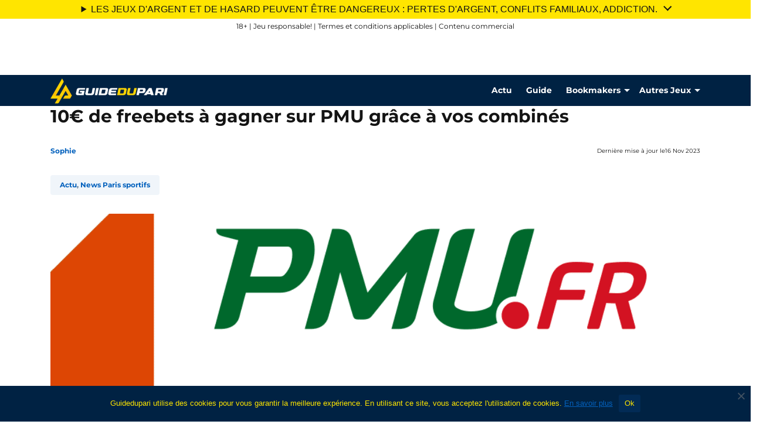

--- FILE ---
content_type: text/html; charset=UTF-8
request_url: https://www.guidedupari.com/10e-de-freebets-a-gagner-sur-pmu-grace-a-vos-combines.html
body_size: 31260
content:
<!DOCTYPE html>
<html lang="fr-FR">
<head><meta charset="UTF-8" /><script>if(navigator.userAgent.match(/MSIE|Internet Explorer/i)||navigator.userAgent.match(/Trident\/7\..*?rv:11/i)){var href=document.location.href;if(!href.match(/[?&]nowprocket/)){if(href.indexOf("?")==-1){if(href.indexOf("#")==-1){document.location.href=href+"?nowprocket=1"}else{document.location.href=href.replace("#","?nowprocket=1#")}}else{if(href.indexOf("#")==-1){document.location.href=href+"&nowprocket=1"}else{document.location.href=href.replace("#","&nowprocket=1#")}}}}</script><script>(()=>{class RocketLazyLoadScripts{constructor(){this.v="2.0.4",this.userEvents=["keydown","keyup","mousedown","mouseup","mousemove","mouseover","mouseout","touchmove","touchstart","touchend","touchcancel","wheel","click","dblclick","input"],this.attributeEvents=["onblur","onclick","oncontextmenu","ondblclick","onfocus","onmousedown","onmouseenter","onmouseleave","onmousemove","onmouseout","onmouseover","onmouseup","onmousewheel","onscroll","onsubmit"]}async t(){this.i(),this.o(),/iP(ad|hone)/.test(navigator.userAgent)&&this.h(),this.u(),this.l(this),this.m(),this.k(this),this.p(this),this._(),await Promise.all([this.R(),this.L()]),this.lastBreath=Date.now(),this.S(this),this.P(),this.D(),this.O(),this.M(),await this.C(this.delayedScripts.normal),await this.C(this.delayedScripts.defer),await this.C(this.delayedScripts.async),await this.T(),await this.F(),await this.j(),await this.A(),window.dispatchEvent(new Event("rocket-allScriptsLoaded")),this.everythingLoaded=!0,this.lastTouchEnd&&await new Promise(t=>setTimeout(t,500-Date.now()+this.lastTouchEnd)),this.I(),this.H(),this.U(),this.W()}i(){this.CSPIssue=sessionStorage.getItem("rocketCSPIssue"),document.addEventListener("securitypolicyviolation",t=>{this.CSPIssue||"script-src-elem"!==t.violatedDirective||"data"!==t.blockedURI||(this.CSPIssue=!0,sessionStorage.setItem("rocketCSPIssue",!0))},{isRocket:!0})}o(){window.addEventListener("pageshow",t=>{this.persisted=t.persisted,this.realWindowLoadedFired=!0},{isRocket:!0}),window.addEventListener("pagehide",()=>{this.onFirstUserAction=null},{isRocket:!0})}h(){let t;function e(e){t=e}window.addEventListener("touchstart",e,{isRocket:!0}),window.addEventListener("touchend",function i(o){o.changedTouches[0]&&t.changedTouches[0]&&Math.abs(o.changedTouches[0].pageX-t.changedTouches[0].pageX)<10&&Math.abs(o.changedTouches[0].pageY-t.changedTouches[0].pageY)<10&&o.timeStamp-t.timeStamp<200&&(window.removeEventListener("touchstart",e,{isRocket:!0}),window.removeEventListener("touchend",i,{isRocket:!0}),"INPUT"===o.target.tagName&&"text"===o.target.type||(o.target.dispatchEvent(new TouchEvent("touchend",{target:o.target,bubbles:!0})),o.target.dispatchEvent(new MouseEvent("mouseover",{target:o.target,bubbles:!0})),o.target.dispatchEvent(new PointerEvent("click",{target:o.target,bubbles:!0,cancelable:!0,detail:1,clientX:o.changedTouches[0].clientX,clientY:o.changedTouches[0].clientY})),event.preventDefault()))},{isRocket:!0})}q(t){this.userActionTriggered||("mousemove"!==t.type||this.firstMousemoveIgnored?"keyup"===t.type||"mouseover"===t.type||"mouseout"===t.type||(this.userActionTriggered=!0,this.onFirstUserAction&&this.onFirstUserAction()):this.firstMousemoveIgnored=!0),"click"===t.type&&t.preventDefault(),t.stopPropagation(),t.stopImmediatePropagation(),"touchstart"===this.lastEvent&&"touchend"===t.type&&(this.lastTouchEnd=Date.now()),"click"===t.type&&(this.lastTouchEnd=0),this.lastEvent=t.type,t.composedPath&&t.composedPath()[0].getRootNode()instanceof ShadowRoot&&(t.rocketTarget=t.composedPath()[0]),this.savedUserEvents.push(t)}u(){this.savedUserEvents=[],this.userEventHandler=this.q.bind(this),this.userEvents.forEach(t=>window.addEventListener(t,this.userEventHandler,{passive:!1,isRocket:!0})),document.addEventListener("visibilitychange",this.userEventHandler,{isRocket:!0})}U(){this.userEvents.forEach(t=>window.removeEventListener(t,this.userEventHandler,{passive:!1,isRocket:!0})),document.removeEventListener("visibilitychange",this.userEventHandler,{isRocket:!0}),this.savedUserEvents.forEach(t=>{(t.rocketTarget||t.target).dispatchEvent(new window[t.constructor.name](t.type,t))})}m(){const t="return false",e=Array.from(this.attributeEvents,t=>"data-rocket-"+t),i="["+this.attributeEvents.join("],[")+"]",o="[data-rocket-"+this.attributeEvents.join("],[data-rocket-")+"]",s=(e,i,o)=>{o&&o!==t&&(e.setAttribute("data-rocket-"+i,o),e["rocket"+i]=new Function("event",o),e.setAttribute(i,t))};new MutationObserver(t=>{for(const n of t)"attributes"===n.type&&(n.attributeName.startsWith("data-rocket-")||this.everythingLoaded?n.attributeName.startsWith("data-rocket-")&&this.everythingLoaded&&this.N(n.target,n.attributeName.substring(12)):s(n.target,n.attributeName,n.target.getAttribute(n.attributeName))),"childList"===n.type&&n.addedNodes.forEach(t=>{if(t.nodeType===Node.ELEMENT_NODE)if(this.everythingLoaded)for(const i of[t,...t.querySelectorAll(o)])for(const t of i.getAttributeNames())e.includes(t)&&this.N(i,t.substring(12));else for(const e of[t,...t.querySelectorAll(i)])for(const t of e.getAttributeNames())this.attributeEvents.includes(t)&&s(e,t,e.getAttribute(t))})}).observe(document,{subtree:!0,childList:!0,attributeFilter:[...this.attributeEvents,...e]})}I(){this.attributeEvents.forEach(t=>{document.querySelectorAll("[data-rocket-"+t+"]").forEach(e=>{this.N(e,t)})})}N(t,e){const i=t.getAttribute("data-rocket-"+e);i&&(t.setAttribute(e,i),t.removeAttribute("data-rocket-"+e))}k(t){Object.defineProperty(HTMLElement.prototype,"onclick",{get(){return this.rocketonclick||null},set(e){this.rocketonclick=e,this.setAttribute(t.everythingLoaded?"onclick":"data-rocket-onclick","this.rocketonclick(event)")}})}S(t){function e(e,i){let o=e[i];e[i]=null,Object.defineProperty(e,i,{get:()=>o,set(s){t.everythingLoaded?o=s:e["rocket"+i]=o=s}})}e(document,"onreadystatechange"),e(window,"onload"),e(window,"onpageshow");try{Object.defineProperty(document,"readyState",{get:()=>t.rocketReadyState,set(e){t.rocketReadyState=e},configurable:!0}),document.readyState="loading"}catch(t){console.log("WPRocket DJE readyState conflict, bypassing")}}l(t){this.originalAddEventListener=EventTarget.prototype.addEventListener,this.originalRemoveEventListener=EventTarget.prototype.removeEventListener,this.savedEventListeners=[],EventTarget.prototype.addEventListener=function(e,i,o){o&&o.isRocket||!t.B(e,this)&&!t.userEvents.includes(e)||t.B(e,this)&&!t.userActionTriggered||e.startsWith("rocket-")||t.everythingLoaded?t.originalAddEventListener.call(this,e,i,o):(t.savedEventListeners.push({target:this,remove:!1,type:e,func:i,options:o}),"mouseenter"!==e&&"mouseleave"!==e||t.originalAddEventListener.call(this,e,t.savedUserEvents.push,o))},EventTarget.prototype.removeEventListener=function(e,i,o){o&&o.isRocket||!t.B(e,this)&&!t.userEvents.includes(e)||t.B(e,this)&&!t.userActionTriggered||e.startsWith("rocket-")||t.everythingLoaded?t.originalRemoveEventListener.call(this,e,i,o):t.savedEventListeners.push({target:this,remove:!0,type:e,func:i,options:o})}}J(t,e){this.savedEventListeners=this.savedEventListeners.filter(i=>{let o=i.type,s=i.target||window;return e!==o||t!==s||(this.B(o,s)&&(i.type="rocket-"+o),this.$(i),!1)})}H(){EventTarget.prototype.addEventListener=this.originalAddEventListener,EventTarget.prototype.removeEventListener=this.originalRemoveEventListener,this.savedEventListeners.forEach(t=>this.$(t))}$(t){t.remove?this.originalRemoveEventListener.call(t.target,t.type,t.func,t.options):this.originalAddEventListener.call(t.target,t.type,t.func,t.options)}p(t){let e;function i(e){return t.everythingLoaded?e:e.split(" ").map(t=>"load"===t||t.startsWith("load.")?"rocket-jquery-load":t).join(" ")}function o(o){function s(e){const s=o.fn[e];o.fn[e]=o.fn.init.prototype[e]=function(){return this[0]===window&&t.userActionTriggered&&("string"==typeof arguments[0]||arguments[0]instanceof String?arguments[0]=i(arguments[0]):"object"==typeof arguments[0]&&Object.keys(arguments[0]).forEach(t=>{const e=arguments[0][t];delete arguments[0][t],arguments[0][i(t)]=e})),s.apply(this,arguments),this}}if(o&&o.fn&&!t.allJQueries.includes(o)){const e={DOMContentLoaded:[],"rocket-DOMContentLoaded":[]};for(const t in e)document.addEventListener(t,()=>{e[t].forEach(t=>t())},{isRocket:!0});o.fn.ready=o.fn.init.prototype.ready=function(i){function s(){parseInt(o.fn.jquery)>2?setTimeout(()=>i.bind(document)(o)):i.bind(document)(o)}return"function"==typeof i&&(t.realDomReadyFired?!t.userActionTriggered||t.fauxDomReadyFired?s():e["rocket-DOMContentLoaded"].push(s):e.DOMContentLoaded.push(s)),o([])},s("on"),s("one"),s("off"),t.allJQueries.push(o)}e=o}t.allJQueries=[],o(window.jQuery),Object.defineProperty(window,"jQuery",{get:()=>e,set(t){o(t)}})}P(){const t=new Map;document.write=document.writeln=function(e){const i=document.currentScript,o=document.createRange(),s=i.parentElement;let n=t.get(i);void 0===n&&(n=i.nextSibling,t.set(i,n));const c=document.createDocumentFragment();o.setStart(c,0),c.appendChild(o.createContextualFragment(e)),s.insertBefore(c,n)}}async R(){return new Promise(t=>{this.userActionTriggered?t():this.onFirstUserAction=t})}async L(){return new Promise(t=>{document.addEventListener("DOMContentLoaded",()=>{this.realDomReadyFired=!0,t()},{isRocket:!0})})}async j(){return this.realWindowLoadedFired?Promise.resolve():new Promise(t=>{window.addEventListener("load",t,{isRocket:!0})})}M(){this.pendingScripts=[];this.scriptsMutationObserver=new MutationObserver(t=>{for(const e of t)e.addedNodes.forEach(t=>{"SCRIPT"!==t.tagName||t.noModule||t.isWPRocket||this.pendingScripts.push({script:t,promise:new Promise(e=>{const i=()=>{const i=this.pendingScripts.findIndex(e=>e.script===t);i>=0&&this.pendingScripts.splice(i,1),e()};t.addEventListener("load",i,{isRocket:!0}),t.addEventListener("error",i,{isRocket:!0}),setTimeout(i,1e3)})})})}),this.scriptsMutationObserver.observe(document,{childList:!0,subtree:!0})}async F(){await this.X(),this.pendingScripts.length?(await this.pendingScripts[0].promise,await this.F()):this.scriptsMutationObserver.disconnect()}D(){this.delayedScripts={normal:[],async:[],defer:[]},document.querySelectorAll("script[type$=rocketlazyloadscript]").forEach(t=>{t.hasAttribute("data-rocket-src")?t.hasAttribute("async")&&!1!==t.async?this.delayedScripts.async.push(t):t.hasAttribute("defer")&&!1!==t.defer||"module"===t.getAttribute("data-rocket-type")?this.delayedScripts.defer.push(t):this.delayedScripts.normal.push(t):this.delayedScripts.normal.push(t)})}async _(){await this.L();let t=[];document.querySelectorAll("script[type$=rocketlazyloadscript][data-rocket-src]").forEach(e=>{let i=e.getAttribute("data-rocket-src");if(i&&!i.startsWith("data:")){i.startsWith("//")&&(i=location.protocol+i);try{const o=new URL(i).origin;o!==location.origin&&t.push({src:o,crossOrigin:e.crossOrigin||"module"===e.getAttribute("data-rocket-type")})}catch(t){}}}),t=[...new Map(t.map(t=>[JSON.stringify(t),t])).values()],this.Y(t,"preconnect")}async G(t){if(await this.K(),!0!==t.noModule||!("noModule"in HTMLScriptElement.prototype))return new Promise(e=>{let i;function o(){(i||t).setAttribute("data-rocket-status","executed"),e()}try{if(navigator.userAgent.includes("Firefox/")||""===navigator.vendor||this.CSPIssue)i=document.createElement("script"),[...t.attributes].forEach(t=>{let e=t.nodeName;"type"!==e&&("data-rocket-type"===e&&(e="type"),"data-rocket-src"===e&&(e="src"),i.setAttribute(e,t.nodeValue))}),t.text&&(i.text=t.text),t.nonce&&(i.nonce=t.nonce),i.hasAttribute("src")?(i.addEventListener("load",o,{isRocket:!0}),i.addEventListener("error",()=>{i.setAttribute("data-rocket-status","failed-network"),e()},{isRocket:!0}),setTimeout(()=>{i.isConnected||e()},1)):(i.text=t.text,o()),i.isWPRocket=!0,t.parentNode.replaceChild(i,t);else{const i=t.getAttribute("data-rocket-type"),s=t.getAttribute("data-rocket-src");i?(t.type=i,t.removeAttribute("data-rocket-type")):t.removeAttribute("type"),t.addEventListener("load",o,{isRocket:!0}),t.addEventListener("error",i=>{this.CSPIssue&&i.target.src.startsWith("data:")?(console.log("WPRocket: CSP fallback activated"),t.removeAttribute("src"),this.G(t).then(e)):(t.setAttribute("data-rocket-status","failed-network"),e())},{isRocket:!0}),s?(t.fetchPriority="high",t.removeAttribute("data-rocket-src"),t.src=s):t.src="data:text/javascript;base64,"+window.btoa(unescape(encodeURIComponent(t.text)))}}catch(i){t.setAttribute("data-rocket-status","failed-transform"),e()}});t.setAttribute("data-rocket-status","skipped")}async C(t){const e=t.shift();return e?(e.isConnected&&await this.G(e),this.C(t)):Promise.resolve()}O(){this.Y([...this.delayedScripts.normal,...this.delayedScripts.defer,...this.delayedScripts.async],"preload")}Y(t,e){this.trash=this.trash||[];let i=!0;var o=document.createDocumentFragment();t.forEach(t=>{const s=t.getAttribute&&t.getAttribute("data-rocket-src")||t.src;if(s&&!s.startsWith("data:")){const n=document.createElement("link");n.href=s,n.rel=e,"preconnect"!==e&&(n.as="script",n.fetchPriority=i?"high":"low"),t.getAttribute&&"module"===t.getAttribute("data-rocket-type")&&(n.crossOrigin=!0),t.crossOrigin&&(n.crossOrigin=t.crossOrigin),t.integrity&&(n.integrity=t.integrity),t.nonce&&(n.nonce=t.nonce),o.appendChild(n),this.trash.push(n),i=!1}}),document.head.appendChild(o)}W(){this.trash.forEach(t=>t.remove())}async T(){try{document.readyState="interactive"}catch(t){}this.fauxDomReadyFired=!0;try{await this.K(),this.J(document,"readystatechange"),document.dispatchEvent(new Event("rocket-readystatechange")),await this.K(),document.rocketonreadystatechange&&document.rocketonreadystatechange(),await this.K(),this.J(document,"DOMContentLoaded"),document.dispatchEvent(new Event("rocket-DOMContentLoaded")),await this.K(),this.J(window,"DOMContentLoaded"),window.dispatchEvent(new Event("rocket-DOMContentLoaded"))}catch(t){console.error(t)}}async A(){try{document.readyState="complete"}catch(t){}try{await this.K(),this.J(document,"readystatechange"),document.dispatchEvent(new Event("rocket-readystatechange")),await this.K(),document.rocketonreadystatechange&&document.rocketonreadystatechange(),await this.K(),this.J(window,"load"),window.dispatchEvent(new Event("rocket-load")),await this.K(),window.rocketonload&&window.rocketonload(),await this.K(),this.allJQueries.forEach(t=>t(window).trigger("rocket-jquery-load")),await this.K(),this.J(window,"pageshow");const t=new Event("rocket-pageshow");t.persisted=this.persisted,window.dispatchEvent(t),await this.K(),window.rocketonpageshow&&window.rocketonpageshow({persisted:this.persisted})}catch(t){console.error(t)}}async K(){Date.now()-this.lastBreath>45&&(await this.X(),this.lastBreath=Date.now())}async X(){return document.hidden?new Promise(t=>setTimeout(t)):new Promise(t=>requestAnimationFrame(t))}B(t,e){return e===document&&"readystatechange"===t||(e===document&&"DOMContentLoaded"===t||(e===window&&"DOMContentLoaded"===t||(e===window&&"load"===t||e===window&&"pageshow"===t)))}static run(){(new RocketLazyLoadScripts).t()}}RocketLazyLoadScripts.run()})();</script>
	
	<!-- Google Tag Manager -->
<script>(function(w,d,s,l,i){w[l]=w[l]||[];w[l].push({'gtm.start':
            new Date().getTime(),event:'gtm.js'});var f=d.getElementsByTagName(s)[0],
        j=d.createElement(s),dl=l!='dataLayer'?'&l='+l:'';j.async=true;j.src=
        'https://www.googletagmanager.com/gtm.js?id='+i+dl + '';f.parentNode.insertBefore(j,f);
    })(window,document,'script','dataLayer', 'GTM-KFDZM6P');</script>
<!-- End Google Tag Manager -->
<script>var clicky_site_ids = clicky_site_ids || []; clicky_site_ids.push(101077503);</script>
<script async src="//static.getclicky.com/js"></script>
<meta name="viewport" content="width=device-width, initial-scale=1" />
<meta name='robots' content='index, follow, max-image-preview:large, max-snippet:-1, max-video-preview:-1' />
	<style>img:is([sizes="auto" i], [sizes^="auto," i]) { contain-intrinsic-size: 3000px 1500px }</style>
	
	<!-- This site is optimized with the Yoast SEO plugin v26.8 - https://yoast.com/product/yoast-seo-wordpress/ -->
	<link rel="canonical" href="https://www.guidedupari.com/10e-de-freebets-a-gagner-sur-pmu-grace-a-vos-combines.html" />
	<meta property="og:locale" content="fr_FR" />
	<meta property="og:type" content="article" />
	<meta property="og:title" content="10€ de freebets à gagner sur PMU grâce à vos combinés - Guide du pari" />
	<meta property="og:description" content="Du 25 septembre au 1er octobre, 10€ de freebets sont à gagner sur PMU ! « Le Grand Meeting offre aux parieurs la possibilité de remporter des paris gratuits misant sur différents sports. On vous explique comment ça marche.&nbsp; Comment obtenir 10€ de freebets ? Pour participer à cette offre, il vous suffit de suivre ces [&hellip;]" />
	<meta property="og:url" content="https://www.guidedupari.com/10e-de-freebets-a-gagner-sur-pmu-grace-a-vos-combines.html" />
	<meta property="og:site_name" content="Guide du pari" />
	<meta property="article:published_time" content="2023-09-26T15:01:49+00:00" />
	<meta property="article:modified_time" content="2023-11-16T13:32:09+00:00" />
	<meta property="og:image" content="https://www.guidedupari.com/wp-content/uploads/2023/09/pmu-fr-sport-logo-transp.png" />
	<meta property="og:image:width" content="931" />
	<meta property="og:image:height" content="558" />
	<meta property="og:image:type" content="image/png" />
	<meta name="author" content="Sophie" />
	<meta name="twitter:label1" content="Écrit par" />
	<meta name="twitter:data1" content="Sophie" />
	<meta name="twitter:label2" content="Durée de lecture estimée" />
	<meta name="twitter:data2" content="2 minutes" />
	<script type="application/ld+json" class="yoast-schema-graph">{"@context":"https://schema.org","@graph":[{"@type":"Article","@id":"https://www.guidedupari.com/10e-de-freebets-a-gagner-sur-pmu-grace-a-vos-combines.html#article","isPartOf":{"@id":"https://www.guidedupari.com/10e-de-freebets-a-gagner-sur-pmu-grace-a-vos-combines.html"},"author":{"name":"Sophie","@id":"https://www.guidedupari.com/#/schema/person/246bc86182195ec0288106f3eac09ab4"},"headline":"10€ de freebets à gagner sur PMU grâce à vos combinés","datePublished":"2023-09-26T15:01:49+00:00","dateModified":"2023-11-16T13:32:09+00:00","mainEntityOfPage":{"@id":"https://www.guidedupari.com/10e-de-freebets-a-gagner-sur-pmu-grace-a-vos-combines.html"},"wordCount":265,"publisher":{"@id":"https://www.guidedupari.com/#organization"},"image":{"@id":"https://www.guidedupari.com/10e-de-freebets-a-gagner-sur-pmu-grace-a-vos-combines.html#primaryimage"},"thumbnailUrl":"https://www.guidedupari.com/wp-content/uploads/2023/09/pmu-fr-sport-logo-transp.png","articleSection":["Actu","News Paris sportifs"],"inLanguage":"fr-FR"},{"@type":"WebPage","@id":"https://www.guidedupari.com/10e-de-freebets-a-gagner-sur-pmu-grace-a-vos-combines.html","url":"https://www.guidedupari.com/10e-de-freebets-a-gagner-sur-pmu-grace-a-vos-combines.html","name":"10€ de freebets à gagner sur PMU grâce à vos combinés - Guide du pari","isPartOf":{"@id":"https://www.guidedupari.com/#website"},"primaryImageOfPage":{"@id":"https://www.guidedupari.com/10e-de-freebets-a-gagner-sur-pmu-grace-a-vos-combines.html#primaryimage"},"image":{"@id":"https://www.guidedupari.com/10e-de-freebets-a-gagner-sur-pmu-grace-a-vos-combines.html#primaryimage"},"thumbnailUrl":"https://www.guidedupari.com/wp-content/uploads/2023/09/pmu-fr-sport-logo-transp.png","datePublished":"2023-09-26T15:01:49+00:00","dateModified":"2023-11-16T13:32:09+00:00","breadcrumb":{"@id":"https://www.guidedupari.com/10e-de-freebets-a-gagner-sur-pmu-grace-a-vos-combines.html#breadcrumb"},"inLanguage":"fr-FR","potentialAction":[{"@type":"ReadAction","target":["https://www.guidedupari.com/10e-de-freebets-a-gagner-sur-pmu-grace-a-vos-combines.html"]}]},{"@type":"ImageObject","inLanguage":"fr-FR","@id":"https://www.guidedupari.com/10e-de-freebets-a-gagner-sur-pmu-grace-a-vos-combines.html#primaryimage","url":"https://www.guidedupari.com/wp-content/uploads/2023/09/pmu-fr-sport-logo-transp.png","contentUrl":"https://www.guidedupari.com/wp-content/uploads/2023/09/pmu-fr-sport-logo-transp.png","width":931,"height":558},{"@type":"BreadcrumbList","@id":"https://www.guidedupari.com/10e-de-freebets-a-gagner-sur-pmu-grace-a-vos-combines.html#breadcrumb","itemListElement":[{"@type":"ListItem","position":1,"name":"Accueil","item":"https://www.guidedupari.com/"},{"@type":"ListItem","position":2,"name":"10€ de freebets à gagner sur PMU grâce à vos combinés"}]},{"@type":"WebSite","@id":"https://www.guidedupari.com/#website","url":"https://www.guidedupari.com/","name":"Guide du pari","description":"Conseils, Codes Bonus et Promotions pour Parieurs","publisher":{"@id":"https://www.guidedupari.com/#organization"},"potentialAction":[{"@type":"SearchAction","target":{"@type":"EntryPoint","urlTemplate":"https://www.guidedupari.com/?s={search_term_string}"},"query-input":{"@type":"PropertyValueSpecification","valueRequired":true,"valueName":"search_term_string"}}],"inLanguage":"fr-FR"},{"@type":"Organization","@id":"https://www.guidedupari.com/#organization","name":"Guide du pari","url":"https://www.guidedupari.com/","logo":{"@type":"ImageObject","inLanguage":"fr-FR","@id":"https://www.guidedupari.com/#/schema/logo/image/","url":"https://www.guidedupari.com/wp-content/uploads/2023/11/gdp-logo.png","contentUrl":"https://www.guidedupari.com/wp-content/uploads/2023/11/gdp-logo.png","width":300,"height":75,"caption":"Guide du pari"},"image":{"@id":"https://www.guidedupari.com/#/schema/logo/image/"}},{"@type":"Person","@id":"https://www.guidedupari.com/#/schema/person/246bc86182195ec0288106f3eac09ab4","name":"Sophie","description":"Sophie Le Roux est une rédactrice expérimentée spécialisée dans le domaine des paris sportifs et des bookmakers en France. Avec plus de 15 ans d'expérience dans la rédaction de contenu web, elle a développé une expertise approfondie dans ce secteur dynamique et en constante évolution. Elle a à coeur de fournir des analyses détaillées, des conseils avisés et des informations à jour pour aider les parieurs à faire des choix éclairés.","url":"https://www.guidedupari.com/author/sleroux"}]}</script>
	<!-- / Yoast SEO plugin. -->


<title>10€ de freebets à gagner sur PMU grâce à vos combinés - Guide du pari</title>
<link data-rocket-prefetch href="https://www.googletagmanager.com" rel="dns-prefetch">
<link data-rocket-prefetch href="https://static.getclicky.com" rel="dns-prefetch">
<style id="rocket-critical-css">.wp-block-navigation{--toggler-middle-line-right:0}.wp-block-navigation .arrow{width:0;height:0;border-left:5px solid transparent;border-right:5px solid transparent;border-top:5px solid}.wp-block-navigation .arrow svg{display:none}.wp-block-navigation .navbar-toggler-icon{width:30px;height:24px;position:relative;margin:0;transform:rotate(0deg);background-image:none}.wp-block-navigation .navbar-toggler-icon span{display:block;position:absolute;height:3px;width:100%;border-radius:9px;opacity:1;left:0;transform:rotate(0deg)}.wp-block-navigation .navbar-toggler-icon span:nth-child(1){top:0}.wp-block-navigation .navbar-toggler-icon span:nth-child(2),.wp-block-navigation .navbar-toggler-icon span:nth-child(3){top:10px;width:80%;left:auto;right:var(--toggler-middle-line-right)}.wp-block-navigation .navbar-toggler-icon span:nth-child(4){top:20px}.wp-block-navigation .has-child .wp-block-navigation__submenu-container{z-index:2;display:flex;flex-direction:column;align-items:normal;opacity:0;visibility:hidden;height:0;overflow:hidden}.wp-block-navigation .offcanvas{max-width:100vw}.wp-block-cover{align-items:center;background-position:50%;box-sizing:border-box;display:flex;justify-content:center;min-height:430px;overflow:hidden;overflow:clip;padding:1em;position:relative}.wp-block-cover .has-background-dim:not([class*=-background-color]){background-color:#000}.wp-block-cover .wp-block-cover__background{bottom:0;left:0;opacity:.5;position:absolute;right:0;top:0;z-index:1}.wp-block-cover .wp-block-cover__background.has-background-dim.has-background-dim-0{opacity:0}.wp-block-cover:after{content:"";display:block;font-size:0;min-height:inherit}@supports (position:sticky){.wp-block-cover:after{content:none}}.wp-block-cover .wp-block-cover__inner-container{color:inherit;width:100%;z-index:1}.wp-block-cover h1:not(.has-text-color),.wp-block-cover p:not(.has-text-color){color:inherit}.wp-block-cover .wp-block-cover__image-background{border:none;bottom:0;box-shadow:none;height:100%;left:0;margin:0;max-height:none;max-width:none;object-fit:cover;outline:none;padding:0;position:absolute;right:0;top:0;width:100%}.wp-block-cover__image-background{z-index:0}@-ms-viewport{width:device-width}.c-usps{list-style:none}.c-usps li{position:relative}.c-usps li::before{position:absolute;left:-25px;top:calc(50% - 10px);content:url(https://www.guidedupari.com/wp-content/plugins/bc-blocks/assets/public/icons/usp.svg)}.c-target-market-flag{height:20px}.bcb__stars{display:flex}.bcb__stars svg{width:16px;height:16px;margin-right:2px}@media (max-width:1199.98px){.bcb__stars svg{width:16px}}@media (max-width:991.98px){.bcb__stars svg{width:12px}}@media (max-width:767.98px){.bcb__stars svg{width:12px}}@media (max-width:575.98px){.bcb__stars svg{width:12px}}@media (max-width:1199.98px){.bcb__stars svg{height:16px}}@media (max-width:991.98px){.bcb__stars svg{height:12px}}@media (max-width:767.98px){.bcb__stars svg{height:12px}}@media (max-width:575.98px){.bcb__stars svg{height:12px}}@media (max-width:1199.98px){.bcb__stars svg{margin-right:2px}}@media (max-width:991.98px){.bcb__stars svg{margin-right:2px}}@media (max-width:767.98px){.bcb__stars svg{margin-right:2px}}@media (max-width:575.98px){.bcb__stars svg{margin-right:2px}}.bcb__stars--primary{stop-color:#efce4a;fill:#efce4a;stop-opacity:1}.bcb__stars--secondary{stop-color:#959595;fill:#959595;stop-opacity:1}.bcb-bonus-input{width:70%;margin-right:3%;border:1px solid #ced4da;border-radius:4px;padding:5px;text-align:center}.bcb-bonus-input.blur-code{text-shadow:0 0 8px rgba(0,0,0,0.95);color:transparent;text-transform:uppercase;font-weight:bold;word-spacing:-5px}.me-4{margin-right:1rem!important}:root{--sizeCorner:20px;--sizeCornerHover:30px;--peeled-color:rgb(252 252 252 / 40%)}.c-bonus-code{position:relative;gap:1rem}#cookie-notice .cn-button:not(.cn-button-custom){font-family:-apple-system,BlinkMacSystemFont,Arial,Roboto,"Helvetica Neue",sans-serif;font-weight:400;font-size:13px;text-align:center}#cookie-notice *{-webkit-box-sizing:border-box;-moz-box-sizing:border-box;box-sizing:border-box}#cookie-notice .cookie-notice-container{display:block}#cookie-notice.cookie-notice-hidden .cookie-notice-container{display:none}.cookie-notice-container{padding:15px 30px;text-align:center;width:100%;z-index:2}.cn-close-icon{position:absolute;right:15px;top:50%;margin-top:-10px;width:15px;height:15px;opacity:.5;padding:10px;outline:0}.cn-close-icon:after,.cn-close-icon:before{position:absolute;content:' ';height:15px;width:2px;top:3px;background-color:grey}.cn-close-icon:before{transform:rotate(45deg)}.cn-close-icon:after{transform:rotate(-45deg)}#cookie-notice .cn-button{margin:0 0 0 10px;display:inline-block}#cookie-notice .cn-button:not(.cn-button-custom){letter-spacing:.25px;margin:0 0 0 10px;text-transform:none;display:inline-block;touch-action:manipulation;white-space:nowrap;outline:0;box-shadow:none;text-shadow:none;border:none;-webkit-border-radius:3px;-moz-border-radius:3px;border-radius:3px;text-decoration:none;padding:8.5px 10px;line-height:1;color:inherit}.cn-text-container{margin:0 0 6px}.cn-buttons-container,.cn-text-container{display:inline-block}@media all and (max-width:900px){.cookie-notice-container #cn-notice-buttons,.cookie-notice-container #cn-notice-text{display:block}#cookie-notice .cn-button{margin:0 5px 5px}}@media all and (max-width:480px){.cookie-notice-container{padding:15px 25px}}.bc-compliance-header{position:absolute;width:100%;height:50px;top:0;text-align:center;background-color:white;padding:5px 1px;display:-ms-flexbox;display:flex;-ms-flex-pack:center;justify-content:center;-ms-flex-align:center;align-items:center;-ms-flex-wrap:wrap;flex-wrap:wrap}.bc-compliance-header .bc-compliance__element--text{font-size:12px;font-weight:normal;width:100%}@media (max-width:991px){.bc-compliance-header .bc-compliance__element--text{font-size:11px}}.bc-compliance-header img{max-height:35px}.bc-compliance__element{margin:4px 10px}.compliance-header-enabled{padding-top:50px}body{top:auto}.compliance--fr.compliance-header-enabled{padding-top:128px}@media (max-width:435px){.compliance--fr.compliance-header-enabled{padding-top:200px}}@media (max-width:365px){.compliance--fr.compliance-header-enabled{padding-top:270px}}.compliance--fr.compliance-header-enabled .bc-compliance-header{height:128px;padding:0}.compliance--fr .bc-compliance_fr{display:-ms-flexbox;display:flex;-ms-flex-direction:row;flex-direction:row;-ms-flex-pack:justify;justify-content:space-between;-ms-flex-align:center;align-items:center;text-align:left;background-color:#ffe500;padding:4px 15px;font-family:Roboto,sans-serif;-ms-flex:1;flex:1}.compliance--fr .bc-compliance_fr__second_line{font-size:12px}@media (max-width:767px){.compliance--fr .bc-compliance_fr__second_line{font-size:10px}}.compliance--fr .bc-compliance_fr a{font-size:14px;font-weight:700;line-height:21px;color:#000;text-decoration:none}.compliance--fr .bc-compliance_fr a p{text-align:left;font-size:14px}.compliance--fr .bc-compliance_fr a p:first-child{font-size:16px}@media (max-width:767px){.compliance--fr .bc-compliance_fr a p:first-child{font-size:12px;line-height:14px}}@media (max-width:767px){.compliance--fr .bc-compliance_fr a p{font-size:11px;line-height:14px;text-align:left}}.compliance--fr .bc-compliance_fr img{max-height:100px}@media (max-width:767px){.compliance--fr .bc-compliance_fr img{min-width:85px;margin-left:10px}}:root{--bs-blue:#0d6efd;--bs-indigo:#6610f2;--bs-purple:#6f42c1;--bs-pink:#d63384;--bs-red:#dc3545;--bs-orange:#fd7e14;--bs-yellow:#ffc107;--bs-green:#198754;--bs-teal:#20c997;--bs-cyan:#0dcaf0;--bs-black:#000;--bs-white:#fff;--bs-gray:#6c757d;--bs-gray-dark:#343a40;--bs-gray-100:#f8f9fa;--bs-gray-200:#e9ecef;--bs-gray-300:#dee2e6;--bs-gray-400:#ced4da;--bs-gray-500:#adb5bd;--bs-gray-600:#6c757d;--bs-gray-700:#495057;--bs-gray-800:#343a40;--bs-gray-900:#212529;--bs-primary:#0361BD;--bs-secondary:#FED602;--bs-success:#278557;--bs-info:#0dcaf0;--bs-warning:#ffc107;--bs-danger:#FF4343;--bs-light:#F7F7F7;--bs-dark:#141414;--bs-color-1:#002243;--bs-color-2:#597690;--bs-color-3:#A2B6BD;--bs-color-4:#F0F5FA;--bs-color-5:#F4F7F9;--bs-dark-1:#4A4A4A;--bs-dark-2:#8B8B8B;--bs-light-1:#E3E3E3;--bs-black:#000;--bs-white:#fff;--bs-primary-rgb:3,97,189;--bs-secondary-rgb:254,214,2;--bs-success-rgb:39,133,87;--bs-info-rgb:13,202,240;--bs-warning-rgb:255,193,7;--bs-danger-rgb:255,67,67;--bs-light-rgb:247,247,247;--bs-dark-rgb:20,20,20;--bs-color-1-rgb:0,34,67;--bs-color-2-rgb:89,118,144;--bs-color-3-rgb:162,182,189;--bs-color-4-rgb:240,245,250;--bs-color-5-rgb:244,247,249;--bs-dark-1-rgb:74,74,74;--bs-dark-2-rgb:139,139,139;--bs-light-1-rgb:227,227,227;--bs-black-rgb:0,0,0;--bs-white-rgb:255,255,255;--bs-primary-text:#0a58ca;--bs-secondary-text:#6c757d;--bs-success-text:#146c43;--bs-info-text:#087990;--bs-warning-text:#997404;--bs-danger-text:#b02a37;--bs-light-text:#6c757d;--bs-dark-text:#495057;--bs-primary-bg-subtle:#cfe2ff;--bs-secondary-bg-subtle:#f8f9fa;--bs-success-bg-subtle:#d1e7dd;--bs-info-bg-subtle:#cff4fc;--bs-warning-bg-subtle:#fff3cd;--bs-danger-bg-subtle:#f8d7da;--bs-light-bg-subtle:#fcfcfd;--bs-dark-bg-subtle:#ced4da;--bs-primary-border-subtle:#9ec5fe;--bs-secondary-border-subtle:#e9ecef;--bs-success-border-subtle:#a3cfbb;--bs-info-border-subtle:#9eeaf9;--bs-warning-border-subtle:#ffe69c;--bs-danger-border-subtle:#f1aeb5;--bs-light-border-subtle:#e9ecef;--bs-dark-border-subtle:#adb5bd;--bs-white-rgb:255,255,255;--bs-black-rgb:0,0,0;--bs-body-color-rgb:20,20,20;--bs-body-bg-rgb:255,255,255;--bs-font-sans-serif:system-ui, -apple-system, "Segoe UI", Roboto, "Helvetica Neue", "Noto Sans", "Liberation Sans", Arial, sans-serif, "Apple Color Emoji", "Segoe UI Emoji", "Segoe UI Symbol", "Noto Color Emoji";--bs-font-monospace:SFMono-Regular, Menlo, Monaco, Consolas, "Liberation Mono", "Courier New", monospace;--bs-gradient:linear-gradient(180deg, rgba(255,255,255,0.15), rgba(255,255,255,0));--bs-body-font-family:"Montserrat", sans-serif;--bs-body-font-size:1rem;--bs-body-font-weight:400;--bs-body-line-height:1.5;--bs-body-color:#141414;--bs-emphasis-color:#000;--bs-emphasis-color-rgb:0,0,0;--bs-secondary-color:rgba(20,20,20,0.75);--bs-secondary-color-rgb:20,20,20;--bs-secondary-bg:#e9ecef;--bs-secondary-bg-rgb:233,236,239;--bs-tertiary-color:rgba(20,20,20,0.5);--bs-tertiary-color-rgb:20,20,20;--bs-tertiary-bg:#f8f9fa;--bs-tertiary-bg-rgb:248,249,250;--bs-body-bg:#fff;--bs-body-bg-rgb:255,255,255;--bs-link-color:#0361BD;--bs-link-color-rgb:3,97,189;--bs-link-decoration:underline;--bs-link-hover-color:#024e97;--bs-link-hover-color-rgb:2,78,151;--bs-code-color:#d63384;--bs-highlight-bg:#fff3cd;--bs-border-width:1px;--bs-border-style:solid;--bs-border-color:#dee2e6;--bs-border-color-translucent:rgba(0,0,0,0.175);--bs-border-radius:.5rem;--bs-border-radius-sm:.25rem;--bs-border-radius-lg:1rem;--bs-border-radius-xl:1rem;--bs-border-radius-2xl:2rem;--bs-border-radius-pill:50rem;--bs-box-shadow:0 0.5rem 1rem rgba(0,0,0,0.075);--bs-box-shadow-sm:0 0.125rem 0.25rem rgba(0,0,0,0.15);--bs-box-shadow-lg:0 0.5rem 2rem rgba(0,0,0,0.1);--bs-box-shadow-inset:inset 0 1px 2px rgba(var(--bs-body-color-rgb), 0.075);--bs-emphasis-color:#000;--bs-form-control-bg:var(--bs-body-bg);--bs-form-control-disabled-bg:var(--bs-secondary-bg);--bs-highlight-bg:#fff3cd;--bs-breakpoint-xs:0;--bs-breakpoint-sm:576px;--bs-breakpoint-md:768px;--bs-breakpoint-lg:992px;--bs-breakpoint-xl:1200px;--bs-breakpoint-xxl:1400px}*,*::before,*::after{box-sizing:border-box}@media (prefers-reduced-motion:no-preference){:root{scroll-behavior:smooth}}body{margin:0;font-family:var(--bs-body-font-family);font-size:var(--bs-body-font-size);font-weight:var(--bs-body-font-weight);line-height:var(--bs-body-line-height);color:var(--bs-body-color);text-align:var(--bs-body-text-align);background-color:var(--bs-body-bg);-webkit-text-size-adjust:100%}h1{margin-top:0;margin-bottom:.5rem;font-family:"Montserrat",sans-serif;font-weight:700;line-height:1.2;color:var(--bs-heading-color, inherit)}h1{font-size:calc(1.3125rem + .75vw)}@media (min-width:1200px){h1{font-size:1.875rem}}p{margin-top:0;margin-bottom:1rem}ul{padding-left:2rem}ul{margin-top:0;margin-bottom:1rem}ul ul{margin-bottom:0}strong{font-weight:bolder}a{color:rgba(var(--bs-link-color-rgb),var(--bs-link-opacity, 1));text-decoration:underline}figure{margin:0 0 1rem}img,svg{vertical-align:middle}button{border-radius:0}input,button{margin:0;font-family:inherit;font-size:inherit;line-height:inherit}button{text-transform:none}button,[type="button"]{-webkit-appearance:button}::-moz-focus-inner{padding:0;border-style:none}::-webkit-datetime-edit-fields-wrapper,::-webkit-datetime-edit-text,::-webkit-datetime-edit-minute,::-webkit-datetime-edit-hour-field,::-webkit-datetime-edit-day-field,::-webkit-datetime-edit-month-field,::-webkit-datetime-edit-year-field{padding:0}::-webkit-inner-spin-button{height:auto}::-webkit-search-decoration{-webkit-appearance:none}::-webkit-color-swatch-wrapper{padding:0}::file-selector-button{font:inherit;-webkit-appearance:button}.list-unstyled{padding-left:0;list-style:none}.container,.container-fluid{--bs-gutter-x:2rem;--bs-gutter-y:0;width:100%;padding-right:calc(var(--bs-gutter-x) * .5);padding-left:calc(var(--bs-gutter-x) * .5);margin-right:auto;margin-left:auto}@media (min-width:576px){.container{max-width:540px}}@media (min-width:768px){.container{max-width:720px}}@media (min-width:992px){.container{max-width:960px}}@media (min-width:1200px){.container{max-width:1140px}}.row{--bs-gutter-x:2rem;--bs-gutter-y:0;display:flex;flex-wrap:wrap;margin-top:calc(-1 * var(--bs-gutter-y));margin-right:calc(-.5 * var(--bs-gutter-x));margin-left:calc(-.5 * var(--bs-gutter-x))}.row>*{flex-shrink:0;width:100%;max-width:100%;padding-right:calc(var(--bs-gutter-x) * .5);padding-left:calc(var(--bs-gutter-x) * .5);margin-top:var(--bs-gutter-y)}.col-12{flex:0 0 auto;width:100%}.g-4{--bs-gutter-x:1.5rem}.g-4{--bs-gutter-y:1.5rem}@media (min-width:768px){.col-md-5{flex:0 0 auto;width:41.66666667%}}@media (min-width:992px){.col-lg-4{flex:0 0 auto;width:33.33333333%}}.btn{--bs-btn-padding-x:.75rem;--bs-btn-padding-y:.375rem;--bs-btn-font-family:;--bs-btn-font-size:1rem;--bs-btn-font-weight:400;--bs-btn-line-height:1.5;--bs-btn-color:#141414;--bs-btn-bg:transparent;--bs-btn-border-width:var(--bs-border-width);--bs-btn-border-color:transparent;--bs-btn-border-radius:.5rem;--bs-btn-hover-border-color:transparent;--bs-btn-box-shadow:inset 0 1px 0 rgba(255,255,255,0.15),0 1px 1px rgba(0,0,0,0.075);--bs-btn-disabled-opacity:.65;--bs-btn-focus-box-shadow:0 0 0 .25rem rgba(var(--bs-btn-focus-shadow-rgb), .5);display:inline-block;padding:var(--bs-btn-padding-y) var(--bs-btn-padding-x);font-family:var(--bs-btn-font-family);font-size:var(--bs-btn-font-size);font-weight:var(--bs-btn-font-weight);line-height:var(--bs-btn-line-height);color:var(--bs-btn-color);text-align:center;text-decoration:none;vertical-align:middle;border:var(--bs-btn-border-width) solid var(--bs-btn-border-color);border-radius:var(--bs-btn-border-radius);background-color:var(--bs-btn-bg)}.btn-primary{--bs-btn-color:#fff;--bs-btn-bg:#0361BD;--bs-btn-border-color:#0361BD;--bs-btn-hover-color:#fff;--bs-btn-hover-bg:#0352a1;--bs-btn-hover-border-color:#024e97;--bs-btn-focus-shadow-rgb:41,121,199;--bs-btn-active-color:#fff;--bs-btn-active-bg:#024e97;--bs-btn-active-border-color:#02498e;--bs-btn-active-shadow:inset 0 3px 5px rgba(0,0,0,0.125);--bs-btn-disabled-color:#fff;--bs-btn-disabled-bg:#0361BD;--bs-btn-disabled-border-color:#0361BD}.btn-light{--bs-btn-color:#000;--bs-btn-bg:#F7F7F7;--bs-btn-border-color:#F7F7F7;--bs-btn-hover-color:#000;--bs-btn-hover-bg:#d2d2d2;--bs-btn-hover-border-color:#c6c6c6;--bs-btn-focus-shadow-rgb:210,210,210;--bs-btn-active-color:#000;--bs-btn-active-bg:#c6c6c6;--bs-btn-active-border-color:#b9b9b9;--bs-btn-active-shadow:inset 0 3px 5px rgba(0,0,0,0.125);--bs-btn-disabled-color:#000;--bs-btn-disabled-bg:#F7F7F7;--bs-btn-disabled-border-color:#F7F7F7}.btn-lg{--bs-btn-padding-y:.5rem;--bs-btn-padding-x:1rem;--bs-btn-font-size:1.25rem;--bs-btn-border-radius:1rem}.navbar{--bs-navbar-padding-x:0;--bs-navbar-padding-y:.5rem;--bs-navbar-color:rgba(var(--bs-emphasis-color-rgb), 0.65);--bs-navbar-hover-color:rgba(var(--bs-emphasis-color-rgb), 0.8);--bs-navbar-disabled-color:rgba(var(--bs-emphasis-color-rgb), 0.3);--bs-navbar-active-color:rgba(var(--bs-emphasis-color-rgb), 1);--bs-navbar-brand-padding-y:.3125rem;--bs-navbar-brand-margin-end:1rem;--bs-navbar-brand-font-size:1.25rem;--bs-navbar-brand-color:rgba(var(--bs-emphasis-color-rgb), 1);--bs-navbar-brand-hover-color:rgba(var(--bs-emphasis-color-rgb), 1);--bs-navbar-nav-link-padding-x:.5rem;--bs-navbar-toggler-padding-y:.25rem;--bs-navbar-toggler-padding-x:.75rem;--bs-navbar-toggler-font-size:1.25rem;--bs-navbar-toggler-icon-bg:url("data:image/svg+xml,%3csvg xmlns='http://www.w3.org/2000/svg' viewBox='0 0 30 30'%3e%3cpath stroke='rgba%2820,20,20,0.75%29' stroke-linecap='round' stroke-miterlimit='10' stroke-width='2' d='M4 7h22M4 15h22M4 23h22'/%3e%3c/svg%3e");--bs-navbar-toggler-border-color:rgba(var(--bs-emphasis-color-rgb), 0.15);--bs-navbar-toggler-border-radius:.5rem;--bs-navbar-toggler-focus-width:0;position:relative;display:flex;flex-wrap:wrap;align-items:center;justify-content:space-between;padding:var(--bs-navbar-padding-y) var(--bs-navbar-padding-x)}.navbar>.container-fluid{display:flex;flex-wrap:inherit;align-items:center;justify-content:space-between}.navbar-nav{--bs-nav-link-padding-x:0;--bs-nav-link-padding-y:.5rem;--bs-nav-link-font-weight:;--bs-nav-link-color:var(--bs-navbar-color);--bs-nav-link-hover-color:var(--bs-navbar-hover-color);--bs-nav-link-disabled-color:var(--bs-navbar-disabled-color);display:flex;flex-direction:column;padding-left:0;margin-bottom:0;list-style:none}.navbar-toggler{padding:var(--bs-navbar-toggler-padding-y) var(--bs-navbar-toggler-padding-x);font-size:var(--bs-navbar-toggler-font-size);line-height:1;color:var(--bs-navbar-color);background-color:transparent;border:var(--bs-border-width) solid var(--bs-navbar-toggler-border-color);border-radius:var(--bs-navbar-toggler-border-radius)}.navbar-toggler-icon{display:inline-block;width:1.5em;height:1.5em;vertical-align:middle;background-image:var(--bs-navbar-toggler-icon-bg);background-repeat:no-repeat;background-position:center;background-size:100%}@media (min-width:992px){.navbar-expand-lg{flex-wrap:nowrap;justify-content:flex-start}.navbar-expand-lg .navbar-nav{flex-direction:row}.navbar-expand-lg .navbar-toggler{display:none}.navbar-expand-lg .offcanvas{position:static;z-index:auto;flex-grow:1;width:auto!important;height:auto!important;visibility:visible!important;background-color:transparent!important;border:0!important;transform:none!important}}.offcanvas{--bs-offcanvas-zindex:1045;--bs-offcanvas-width:400px;--bs-offcanvas-height:30vh;--bs-offcanvas-padding-x:1rem;--bs-offcanvas-padding-y:1rem;--bs-offcanvas-color:var(--bs-body-color);--bs-offcanvas-bg:var(--bs-body-bg);--bs-offcanvas-border-width:var(--bs-border-width);--bs-offcanvas-border-color:var(--bs-border-color-translucent);--bs-offcanvas-box-shadow:0 0.125rem 0.25rem rgba(0,0,0,0.15);--bs-offcanvas-title-line-height:1.5}.offcanvas{position:fixed;bottom:0;z-index:var(--bs-offcanvas-zindex);display:flex;flex-direction:column;max-width:100%;color:var(--bs-offcanvas-color);visibility:hidden;background-color:var(--bs-offcanvas-bg);background-clip:padding-box;outline:0}.offcanvas.offcanvas-end{top:0;right:0;width:var(--bs-offcanvas-width);border-left:var(--bs-offcanvas-border-width) solid var(--bs-offcanvas-border-color);transform:translateX(100%)}.overflow-hidden{overflow:hidden}.overflow-visible{overflow:visible}.overflow-y-auto{overflow-y:auto}.d-inline-block{display:inline-block}.d-block{display:block}.d-flex{display:flex}.shadow-none{box-shadow:none}.shadow-xs{box-shadow:0 0.063rem 0.125rem rgba(0,0,0,0.1)}.position-relative{position:relative}.position-absolute{position:absolute}.top-0{top:0px}.top-100{top:100%}.top-4{top:1rem}.end-5{right:1.25rem}.border{border:var(--bs-border-width) var(--bs-border-style) var(--bs-border-color)}.border-0{border:0}.border-bottom-0{border-bottom:0}.border-secondary{--bs-border-opacity:1;border-color:rgba(var(--bs-secondary-rgb),var(--bs-border-opacity))}.border-color-1{--bs-border-opacity:1;border-color:rgba(var(--bs-color-1-rgb),var(--bs-border-opacity))}.border-color-4{--bs-border-opacity:1;border-color:rgba(var(--bs-color-4-rgb),var(--bs-border-opacity))}.border-2{--bs-border-width:2px}.w-100{width:100%}.w-auto{width:auto}.w-4{width:1rem}.w-13{width:3.25rem}.h-100{height:100%}.h-4{height:1rem}.h-13{height:3.25rem}.h-11\/12{height:91.666667%}.vh-100{height:100vh}.flex-row{flex-direction:row}.flex-column{flex-direction:column}.flex-wrap{flex-wrap:wrap}.justify-content-start{justify-content:flex-start}.justify-content-end{justify-content:flex-end}.justify-content-center{justify-content:center}.justify-content-between{justify-content:space-between}.align-items-center{align-items:center}.align-self-start{align-self:flex-start}.m-0{margin:0px}.m-3{margin:.75rem}.mx-1{margin-right:.25rem;margin-left:.25rem}.mx-3{margin-right:.75rem;margin-left:.75rem}.my-0{margin-top:0px;margin-bottom:0px}.my-1{margin-top:.25rem;margin-bottom:.25rem}.my-2{margin-top:.5rem;margin-bottom:.5rem}.mt-0{margin-top:0px}.mt-2{margin-top:.5rem}.me-4{margin-right:1rem}.mb-0{margin-bottom:0px}.mb-3{margin-bottom:.75rem}.ms-1{margin-left:.25rem}.ms-2{margin-left:.5rem}.ms-3{margin-left:.75rem}.ms-auto{margin-left:auto}.p-0{padding:0px}.p-1{padding:.25rem}.p-4{padding:1rem}.px-2{padding-right:.5rem;padding-left:.5rem}.px-4{padding-right:1rem;padding-left:1rem}.py-2{padding-top:.5rem;padding-bottom:.5rem}.pt-4{padding-top:1rem}.pe-2{padding-right:.5rem}.ps-4{padding-left:1rem}.gap-3{gap:.75rem}.gap-4{gap:1rem}.fs-8{font-size:1rem}.fs-10{font-size:.75rem}.fs-11{font-size:.625rem}.fs-12{font-size:.5rem}.fw-bold{font-weight:700}.lh-sm{line-height:1.25}.text-start{text-align:left}.text-decoration-none{text-decoration:none}.text-nowrap{white-space:nowrap}.text-secondary{--bs-text-opacity:1;color:rgba(var(--bs-secondary-rgb),var(--bs-text-opacity))}.text-dark{--bs-text-opacity:1;color:rgba(var(--bs-dark-rgb),var(--bs-text-opacity))}.text-color-1{--bs-text-opacity:1;color:rgba(var(--bs-color-1-rgb),var(--bs-text-opacity))}.text-color-2{--bs-text-opacity:1;color:rgba(var(--bs-color-2-rgb),var(--bs-text-opacity))}.text-color-4{--bs-text-opacity:1;color:rgba(var(--bs-color-4-rgb),var(--bs-text-opacity))}.text-white{--bs-text-opacity:1;color:rgba(var(--bs-white-rgb),var(--bs-text-opacity))}.bg-secondary{--bs-bg-opacity:1;background-color:rgba(var(--bs-secondary-rgb),var(--bs-bg-opacity))}.bg-color-1{--bs-bg-opacity:1;background-color:rgba(var(--bs-color-1-rgb),var(--bs-bg-opacity))}.bg-color-4{--bs-bg-opacity:1;background-color:rgba(var(--bs-color-4-rgb),var(--bs-bg-opacity))}.bg-color-5{--bs-bg-opacity:1;background-color:rgba(var(--bs-color-5-rgb),var(--bs-bg-opacity))}.bg-white{--bs-bg-opacity:1;background-color:rgba(var(--bs-white-rgb),var(--bs-bg-opacity))}.bg-transparent{--bs-bg-opacity:1;background-color:rgba(0,0,0,0)}.rounded-2{border-radius:.25rem}.rounded-4{border-radius:.375rem}.rounded-circle{border-radius:50%}.rounded-6{border-radius:.5rem}.rounded-8{border-radius:.625rem}.z-20{z-index:20}.z-1100{z-index:1100}.z-max{z-index:2147483647}.min-w-64{min-width:16rem}@media (min-width:576px){.align-items-sm-center{align-items:center}}@media (min-width:768px){.flex-md-row{flex-direction:row}.ms-md-3{margin-left:.75rem}}@media (min-width:992px){.overflow-y-lg-visible{overflow-y:visible}.shadow-lg-lg{box-shadow:0 0.5rem 2rem rgba(0,0,0,0.1)}.position-lg-relative{position:relative}.position-lg-absolute{position:absolute}.top-lg-0{top:0px}.top-lg-12{top:3rem}.end-lg-0{right:0px}.w-lg-auto{width:auto}.w-lg-16{width:4rem}.h-lg-auto{height:auto}.h-lg-16{height:4rem}.justify-content-lg-end{justify-content:flex-end}.align-items-lg-center{align-items:center}.mx-lg-8{margin-right:2rem;margin-left:2rem}.my-lg-3{margin-top:.75rem;margin-bottom:.75rem}.mt-lg-8{margin-top:2rem}.me-lg-0{margin-right:0px}.mb-lg-8{margin-bottom:2rem}.ms-lg-0{margin-left:0px}.p-lg-0{padding:0px}.p-lg-4{padding:1rem}.px-lg-0{padding-right:0px;padding-left:0px}.px-lg-4{padding-right:1rem;padding-left:1rem}.py-lg-2{padding-top:.5rem;padding-bottom:.5rem}.gap-lg-5{gap:1.25rem}.gap-lg-8{gap:2rem}.fs-lg-9{font-size:.875rem}.bg-lg-color-1{--bs-bg-opacity:1;background-color:rgba(var(--bs-color-1-rgb),var(--bs-bg-opacity))}.bg-lg-transparent{--bs-bg-opacity:1;background-color:rgba(0,0,0,0)}}.wp-block-post-content>p,.wp-block-post-content>figure{margin-bottom:2rem}.flex-1{flex:1}button{border:none;background:#0361BD;color:white}img{max-width:100%;height:auto}figure{--bc-align-margin:2em}h1{font-size:1.625rem}@media (min-width:768px){h1{font-size:1.875rem}}.bcb__stars--primary{fill:#FED602;stop-color:#FED602}.bcb__stars--secondary{fill:#0361BD;stop-color:#0361BD}.compliance--fr .bc-compliance_fr img{width:auto}@media (max-width:480px){.compliance--fr.compliance-header-enabled{padding-top:165px}}@media (max-width:435px){.compliance--fr.compliance-header-enabled{padding-top:165px}}@media (max-width:365px){.compliance--fr.compliance-header-enabled{padding-top:200px}}#cookie-notice .cookie-notice-container{display:flex;justify-content:center;align-items:center;position:relative}#cookie-notice .cookie-notice-container .cn-close-icon{top:7px;margin-top:0;right:7px}</style><link rel="preload" data-rocket-preload as="image" href="https://www.guidedupari.com/wp-content/uploads/2023/09/pmu-fr-sport-logo-transp.png" imagesrcset="https://www.guidedupari.com/wp-content/uploads/2023/09/pmu-fr-sport-logo-transp.png 931w, https://www.guidedupari.com/wp-content/uploads/2023/09/pmu-fr-sport-logo-transp-300x180.png 300w, https://www.guidedupari.com/wp-content/uploads/2023/09/pmu-fr-sport-logo-transp-768x460.png 768w, https://www.guidedupari.com/wp-content/uploads/2023/09/pmu-fr-sport-logo-transp-335x201.png 335w" imagesizes="(max-width: 931px) 100vw, 931px" fetchpriority="high">

<style id='wp-block-site-logo-inline-css'>
.wp-block-site-logo{box-sizing:border-box;line-height:0}.wp-block-site-logo a{display:inline-block;line-height:0}.wp-block-site-logo.is-default-size img{height:auto;width:120px}.wp-block-site-logo img{height:auto;max-width:100%}.wp-block-site-logo a,.wp-block-site-logo img{border-radius:inherit}.wp-block-site-logo.aligncenter{margin-left:auto;margin-right:auto;text-align:center}:root :where(.wp-block-site-logo.is-style-rounded){border-radius:9999px}
</style>
<style id='wp-block-navigation-link-inline-css'>
.wp-block-navigation .wp-block-navigation-item__label{overflow-wrap:break-word}.wp-block-navigation .wp-block-navigation-item__description{display:none}.link-ui-tools{border-top:1px solid #f0f0f0;padding:8px}.link-ui-block-inserter{padding-top:8px}.link-ui-block-inserter__back{margin-left:8px;text-transform:uppercase}
</style>
<link data-minify="1" rel='preload'  href='https://www.guidedupari.com/wp-content/cache/min/1/wp-content/plugins/utility-blocks/assets/bc-navigation/bc-navigation.css?ver=1765276192' data-rocket-async="style" as="style" onload="this.onload=null;this.rel='stylesheet'" onerror="this.removeAttribute('data-rocket-async')"  media='all' />
<style id='wp-block-group-inline-css'>
.wp-block-group{box-sizing:border-box}:where(.wp-block-group.wp-block-group-is-layout-constrained){position:relative}
</style>
<style id='wp-block-post-title-inline-css'>
.wp-block-post-title{box-sizing:border-box;word-break:break-word}.wp-block-post-title :where(a){display:inline-block;font-family:inherit;font-size:inherit;font-style:inherit;font-weight:inherit;letter-spacing:inherit;line-height:inherit;text-decoration:inherit}
</style>
<style id='wp-block-post-author-inline-css'>
.wp-block-post-author{box-sizing:border-box;display:flex;flex-wrap:wrap}.wp-block-post-author__byline{font-size:.5em;margin-bottom:0;margin-top:0;width:100%}.wp-block-post-author__avatar{margin-right:1em}.wp-block-post-author__bio{font-size:.7em;margin-bottom:.7em}.wp-block-post-author__content{flex-basis:0;flex-grow:1}.wp-block-post-author__name{margin:0}
</style>
<style id='wp-block-paragraph-inline-css'>
.is-small-text{font-size:.875em}.is-regular-text{font-size:1em}.is-large-text{font-size:2.25em}.is-larger-text{font-size:3em}.has-drop-cap:not(:focus):first-letter{float:left;font-size:8.4em;font-style:normal;font-weight:100;line-height:.68;margin:.05em .1em 0 0;text-transform:uppercase}body.rtl .has-drop-cap:not(:focus):first-letter{float:none;margin-left:.1em}p.has-drop-cap.has-background{overflow:hidden}:root :where(p.has-background){padding:1.25em 2.375em}:where(p.has-text-color:not(.has-link-color)) a{color:inherit}p.has-text-align-left[style*="writing-mode:vertical-lr"],p.has-text-align-right[style*="writing-mode:vertical-rl"]{rotate:180deg}
</style>
<style id='wp-block-post-date-inline-css'>
.wp-block-post-date{box-sizing:border-box}
</style>
<style id='wp-block-post-terms-inline-css'>
.wp-block-post-terms{box-sizing:border-box}.wp-block-post-terms .wp-block-post-terms__separator{white-space:pre-wrap}
</style>
<style id='wp-block-post-featured-image-inline-css'>
.wp-block-post-featured-image{margin-left:0;margin-right:0}.wp-block-post-featured-image a{display:block;height:100%}.wp-block-post-featured-image :where(img){box-sizing:border-box;height:auto;max-width:100%;vertical-align:bottom;width:100%}.wp-block-post-featured-image.alignfull img,.wp-block-post-featured-image.alignwide img{width:100%}.wp-block-post-featured-image .wp-block-post-featured-image__overlay.has-background-dim{background-color:#000;inset:0;position:absolute}.wp-block-post-featured-image{position:relative}.wp-block-post-featured-image .wp-block-post-featured-image__overlay.has-background-gradient{background-color:initial}.wp-block-post-featured-image .wp-block-post-featured-image__overlay.has-background-dim-0{opacity:0}.wp-block-post-featured-image .wp-block-post-featured-image__overlay.has-background-dim-10{opacity:.1}.wp-block-post-featured-image .wp-block-post-featured-image__overlay.has-background-dim-20{opacity:.2}.wp-block-post-featured-image .wp-block-post-featured-image__overlay.has-background-dim-30{opacity:.3}.wp-block-post-featured-image .wp-block-post-featured-image__overlay.has-background-dim-40{opacity:.4}.wp-block-post-featured-image .wp-block-post-featured-image__overlay.has-background-dim-50{opacity:.5}.wp-block-post-featured-image .wp-block-post-featured-image__overlay.has-background-dim-60{opacity:.6}.wp-block-post-featured-image .wp-block-post-featured-image__overlay.has-background-dim-70{opacity:.7}.wp-block-post-featured-image .wp-block-post-featured-image__overlay.has-background-dim-80{opacity:.8}.wp-block-post-featured-image .wp-block-post-featured-image__overlay.has-background-dim-90{opacity:.9}.wp-block-post-featured-image .wp-block-post-featured-image__overlay.has-background-dim-100{opacity:1}.wp-block-post-featured-image:where(.alignleft,.alignright){width:100%}
</style>
<style id='wp-block-image-inline-css'>
.wp-block-image>a,.wp-block-image>figure>a{display:inline-block}.wp-block-image img{box-sizing:border-box;height:auto;max-width:100%;vertical-align:bottom}@media not (prefers-reduced-motion){.wp-block-image img.hide{visibility:hidden}.wp-block-image img.show{animation:show-content-image .4s}}.wp-block-image[style*=border-radius] img,.wp-block-image[style*=border-radius]>a{border-radius:inherit}.wp-block-image.has-custom-border img{box-sizing:border-box}.wp-block-image.aligncenter{text-align:center}.wp-block-image.alignfull>a,.wp-block-image.alignwide>a{width:100%}.wp-block-image.alignfull img,.wp-block-image.alignwide img{height:auto;width:100%}.wp-block-image .aligncenter,.wp-block-image .alignleft,.wp-block-image .alignright,.wp-block-image.aligncenter,.wp-block-image.alignleft,.wp-block-image.alignright{display:table}.wp-block-image .aligncenter>figcaption,.wp-block-image .alignleft>figcaption,.wp-block-image .alignright>figcaption,.wp-block-image.aligncenter>figcaption,.wp-block-image.alignleft>figcaption,.wp-block-image.alignright>figcaption{caption-side:bottom;display:table-caption}.wp-block-image .alignleft{float:left;margin:.5em 1em .5em 0}.wp-block-image .alignright{float:right;margin:.5em 0 .5em 1em}.wp-block-image .aligncenter{margin-left:auto;margin-right:auto}.wp-block-image :where(figcaption){margin-bottom:1em;margin-top:.5em}.wp-block-image.is-style-circle-mask img{border-radius:9999px}@supports ((-webkit-mask-image:none) or (mask-image:none)) or (-webkit-mask-image:none){.wp-block-image.is-style-circle-mask img{border-radius:0;-webkit-mask-image:url('data:image/svg+xml;utf8,<svg viewBox="0 0 100 100" xmlns="http://www.w3.org/2000/svg"><circle cx="50" cy="50" r="50"/></svg>');mask-image:url('data:image/svg+xml;utf8,<svg viewBox="0 0 100 100" xmlns="http://www.w3.org/2000/svg"><circle cx="50" cy="50" r="50"/></svg>');mask-mode:alpha;-webkit-mask-position:center;mask-position:center;-webkit-mask-repeat:no-repeat;mask-repeat:no-repeat;-webkit-mask-size:contain;mask-size:contain}}:root :where(.wp-block-image.is-style-rounded img,.wp-block-image .is-style-rounded img){border-radius:9999px}.wp-block-image figure{margin:0}.wp-lightbox-container{display:flex;flex-direction:column;position:relative}.wp-lightbox-container img{cursor:zoom-in}.wp-lightbox-container img:hover+button{opacity:1}.wp-lightbox-container button{align-items:center;-webkit-backdrop-filter:blur(16px) saturate(180%);backdrop-filter:blur(16px) saturate(180%);background-color:#5a5a5a40;border:none;border-radius:4px;cursor:zoom-in;display:flex;height:20px;justify-content:center;opacity:0;padding:0;position:absolute;right:16px;text-align:center;top:16px;width:20px;z-index:100}@media not (prefers-reduced-motion){.wp-lightbox-container button{transition:opacity .2s ease}}.wp-lightbox-container button:focus-visible{outline:3px auto #5a5a5a40;outline:3px auto -webkit-focus-ring-color;outline-offset:3px}.wp-lightbox-container button:hover{cursor:pointer;opacity:1}.wp-lightbox-container button:focus{opacity:1}.wp-lightbox-container button:focus,.wp-lightbox-container button:hover,.wp-lightbox-container button:not(:hover):not(:active):not(.has-background){background-color:#5a5a5a40;border:none}.wp-lightbox-overlay{box-sizing:border-box;cursor:zoom-out;height:100vh;left:0;overflow:hidden;position:fixed;top:0;visibility:hidden;width:100%;z-index:100000}.wp-lightbox-overlay .close-button{align-items:center;cursor:pointer;display:flex;justify-content:center;min-height:40px;min-width:40px;padding:0;position:absolute;right:calc(env(safe-area-inset-right) + 16px);top:calc(env(safe-area-inset-top) + 16px);z-index:5000000}.wp-lightbox-overlay .close-button:focus,.wp-lightbox-overlay .close-button:hover,.wp-lightbox-overlay .close-button:not(:hover):not(:active):not(.has-background){background:none;border:none}.wp-lightbox-overlay .lightbox-image-container{height:var(--wp--lightbox-container-height);left:50%;overflow:hidden;position:absolute;top:50%;transform:translate(-50%,-50%);transform-origin:top left;width:var(--wp--lightbox-container-width);z-index:9999999999}.wp-lightbox-overlay .wp-block-image{align-items:center;box-sizing:border-box;display:flex;height:100%;justify-content:center;margin:0;position:relative;transform-origin:0 0;width:100%;z-index:3000000}.wp-lightbox-overlay .wp-block-image img{height:var(--wp--lightbox-image-height);min-height:var(--wp--lightbox-image-height);min-width:var(--wp--lightbox-image-width);width:var(--wp--lightbox-image-width)}.wp-lightbox-overlay .wp-block-image figcaption{display:none}.wp-lightbox-overlay button{background:none;border:none}.wp-lightbox-overlay .scrim{background-color:#fff;height:100%;opacity:.9;position:absolute;width:100%;z-index:2000000}.wp-lightbox-overlay.active{visibility:visible}@media not (prefers-reduced-motion){.wp-lightbox-overlay.active{animation:turn-on-visibility .25s both}.wp-lightbox-overlay.active img{animation:turn-on-visibility .35s both}.wp-lightbox-overlay.show-closing-animation:not(.active){animation:turn-off-visibility .35s both}.wp-lightbox-overlay.show-closing-animation:not(.active) img{animation:turn-off-visibility .25s both}.wp-lightbox-overlay.zoom.active{animation:none;opacity:1;visibility:visible}.wp-lightbox-overlay.zoom.active .lightbox-image-container{animation:lightbox-zoom-in .4s}.wp-lightbox-overlay.zoom.active .lightbox-image-container img{animation:none}.wp-lightbox-overlay.zoom.active .scrim{animation:turn-on-visibility .4s forwards}.wp-lightbox-overlay.zoom.show-closing-animation:not(.active){animation:none}.wp-lightbox-overlay.zoom.show-closing-animation:not(.active) .lightbox-image-container{animation:lightbox-zoom-out .4s}.wp-lightbox-overlay.zoom.show-closing-animation:not(.active) .lightbox-image-container img{animation:none}.wp-lightbox-overlay.zoom.show-closing-animation:not(.active) .scrim{animation:turn-off-visibility .4s forwards}}@keyframes show-content-image{0%{visibility:hidden}99%{visibility:hidden}to{visibility:visible}}@keyframes turn-on-visibility{0%{opacity:0}to{opacity:1}}@keyframes turn-off-visibility{0%{opacity:1;visibility:visible}99%{opacity:0;visibility:visible}to{opacity:0;visibility:hidden}}@keyframes lightbox-zoom-in{0%{transform:translate(calc((-100vw + var(--wp--lightbox-scrollbar-width))/2 + var(--wp--lightbox-initial-left-position)),calc(-50vh + var(--wp--lightbox-initial-top-position))) scale(var(--wp--lightbox-scale))}to{transform:translate(-50%,-50%) scale(1)}}@keyframes lightbox-zoom-out{0%{transform:translate(-50%,-50%) scale(1);visibility:visible}99%{visibility:visible}to{transform:translate(calc((-100vw + var(--wp--lightbox-scrollbar-width))/2 + var(--wp--lightbox-initial-left-position)),calc(-50vh + var(--wp--lightbox-initial-top-position))) scale(var(--wp--lightbox-scale));visibility:hidden}}
</style>
<style id='wp-block-heading-inline-css'>
h1.has-background,h2.has-background,h3.has-background,h4.has-background,h5.has-background,h6.has-background{padding:1.25em 2.375em}h1.has-text-align-left[style*=writing-mode]:where([style*=vertical-lr]),h1.has-text-align-right[style*=writing-mode]:where([style*=vertical-rl]),h2.has-text-align-left[style*=writing-mode]:where([style*=vertical-lr]),h2.has-text-align-right[style*=writing-mode]:where([style*=vertical-rl]),h3.has-text-align-left[style*=writing-mode]:where([style*=vertical-lr]),h3.has-text-align-right[style*=writing-mode]:where([style*=vertical-rl]),h4.has-text-align-left[style*=writing-mode]:where([style*=vertical-lr]),h4.has-text-align-right[style*=writing-mode]:where([style*=vertical-rl]),h5.has-text-align-left[style*=writing-mode]:where([style*=vertical-lr]),h5.has-text-align-right[style*=writing-mode]:where([style*=vertical-rl]),h6.has-text-align-left[style*=writing-mode]:where([style*=vertical-lr]),h6.has-text-align-right[style*=writing-mode]:where([style*=vertical-rl]){rotate:180deg}
</style>
<style id='wp-block-list-inline-css'>
ol,ul{box-sizing:border-box}:root :where(.wp-block-list.has-background){padding:1.25em 2.375em}
</style>
<style id='wp-block-post-content-inline-css'>
.wp-block-post-content{display:flow-root}
</style>
<style id='wp-emoji-styles-inline-css'>

	img.wp-smiley, img.emoji {
		display: inline !important;
		border: none !important;
		box-shadow: none !important;
		height: 1em !important;
		width: 1em !important;
		margin: 0 0.07em !important;
		vertical-align: -0.1em !important;
		background: none !important;
		padding: 0 !important;
	}
</style>
<style id='wp-block-library-inline-css'>
:root{--wp-admin-theme-color:#007cba;--wp-admin-theme-color--rgb:0,124,186;--wp-admin-theme-color-darker-10:#006ba1;--wp-admin-theme-color-darker-10--rgb:0,107,161;--wp-admin-theme-color-darker-20:#005a87;--wp-admin-theme-color-darker-20--rgb:0,90,135;--wp-admin-border-width-focus:2px;--wp-block-synced-color:#7a00df;--wp-block-synced-color--rgb:122,0,223;--wp-bound-block-color:var(--wp-block-synced-color)}@media (min-resolution:192dpi){:root{--wp-admin-border-width-focus:1.5px}}.wp-element-button{cursor:pointer}:root{--wp--preset--font-size--normal:16px;--wp--preset--font-size--huge:42px}:root .has-very-light-gray-background-color{background-color:#eee}:root .has-very-dark-gray-background-color{background-color:#313131}:root .has-very-light-gray-color{color:#eee}:root .has-very-dark-gray-color{color:#313131}:root .has-vivid-green-cyan-to-vivid-cyan-blue-gradient-background{background:linear-gradient(135deg,#00d084,#0693e3)}:root .has-purple-crush-gradient-background{background:linear-gradient(135deg,#34e2e4,#4721fb 50%,#ab1dfe)}:root .has-hazy-dawn-gradient-background{background:linear-gradient(135deg,#faaca8,#dad0ec)}:root .has-subdued-olive-gradient-background{background:linear-gradient(135deg,#fafae1,#67a671)}:root .has-atomic-cream-gradient-background{background:linear-gradient(135deg,#fdd79a,#004a59)}:root .has-nightshade-gradient-background{background:linear-gradient(135deg,#330968,#31cdcf)}:root .has-midnight-gradient-background{background:linear-gradient(135deg,#020381,#2874fc)}.has-regular-font-size{font-size:1em}.has-larger-font-size{font-size:2.625em}.has-normal-font-size{font-size:var(--wp--preset--font-size--normal)}.has-huge-font-size{font-size:var(--wp--preset--font-size--huge)}.has-text-align-center{text-align:center}.has-text-align-left{text-align:left}.has-text-align-right{text-align:right}#end-resizable-editor-section{display:none}.aligncenter{clear:both}.items-justified-left{justify-content:flex-start}.items-justified-center{justify-content:center}.items-justified-right{justify-content:flex-end}.items-justified-space-between{justify-content:space-between}.screen-reader-text{border:0;clip-path:inset(50%);height:1px;margin:-1px;overflow:hidden;padding:0;position:absolute;width:1px;word-wrap:normal!important}.screen-reader-text:focus{background-color:#ddd;clip-path:none;color:#444;display:block;font-size:1em;height:auto;left:5px;line-height:normal;padding:15px 23px 14px;text-decoration:none;top:5px;width:auto;z-index:100000}html :where(.has-border-color){border-style:solid}html :where([style*=border-top-color]){border-top-style:solid}html :where([style*=border-right-color]){border-right-style:solid}html :where([style*=border-bottom-color]){border-bottom-style:solid}html :where([style*=border-left-color]){border-left-style:solid}html :where([style*=border-width]){border-style:solid}html :where([style*=border-top-width]){border-top-style:solid}html :where([style*=border-right-width]){border-right-style:solid}html :where([style*=border-bottom-width]){border-bottom-style:solid}html :where([style*=border-left-width]){border-left-style:solid}html :where(img[class*=wp-image-]){height:auto;max-width:100%}:where(figure){margin:0 0 1em}html :where(.is-position-sticky){--wp-admin--admin-bar--position-offset:var(--wp-admin--admin-bar--height,0px)}@media screen and (max-width:600px){html :where(.is-position-sticky){--wp-admin--admin-bar--position-offset:0px}}
</style>
<link data-minify="1" rel='preload'  href='https://www.guidedupari.com/wp-content/cache/min/1/wp-content/plugins/fdj-lottery-blocks/build/style-index.css?ver=1765276192' data-rocket-async="style" as="style" onload="this.onload=null;this.rel='stylesheet'" onerror="this.removeAttribute('data-rocket-async')"  media='all' />
<style id='global-styles-inline-css'>
:root{--wp--preset--aspect-ratio--square: 1;--wp--preset--aspect-ratio--4-3: 4/3;--wp--preset--aspect-ratio--3-4: 3/4;--wp--preset--aspect-ratio--3-2: 3/2;--wp--preset--aspect-ratio--2-3: 2/3;--wp--preset--aspect-ratio--16-9: 16/9;--wp--preset--aspect-ratio--9-16: 9/16;--wp--preset--color--black: #000000;--wp--preset--color--cyan-bluish-gray: #abb8c3;--wp--preset--color--white: #ffffff;--wp--preset--color--pale-pink: #f78da7;--wp--preset--color--vivid-red: #cf2e2e;--wp--preset--color--luminous-vivid-orange: #ff6900;--wp--preset--color--luminous-vivid-amber: #fcb900;--wp--preset--color--light-green-cyan: #7bdcb5;--wp--preset--color--vivid-green-cyan: #00d084;--wp--preset--color--pale-cyan-blue: #8ed1fc;--wp--preset--color--vivid-cyan-blue: #0693e3;--wp--preset--color--vivid-purple: #9b51e0;--wp--preset--color--primary: var(--bs-primary);--wp--preset--color--secondary: var(--bs-secondary);--wp--preset--color--color-1: var(--bs-color-1);--wp--preset--color--color-2: var(--bs-color-2);--wp--preset--color--color-3: var(--bs-color-3);--wp--preset--color--color-4: var(--bs-color-4);--wp--preset--color--color-5: var(--bs-color-5);--wp--preset--color--dark: var(--bs-dark);--wp--preset--color--dark-1: var(--bs-dark-1);--wp--preset--color--dark-2: var(--bs-dark-2);--wp--preset--color--light: var(--bs-light);--wp--preset--color--light-1: var(--bs-light-1);--wp--preset--gradient--vivid-cyan-blue-to-vivid-purple: linear-gradient(135deg,rgba(6,147,227,1) 0%,rgb(155,81,224) 100%);--wp--preset--gradient--light-green-cyan-to-vivid-green-cyan: linear-gradient(135deg,rgb(122,220,180) 0%,rgb(0,208,130) 100%);--wp--preset--gradient--luminous-vivid-amber-to-luminous-vivid-orange: linear-gradient(135deg,rgba(252,185,0,1) 0%,rgba(255,105,0,1) 100%);--wp--preset--gradient--luminous-vivid-orange-to-vivid-red: linear-gradient(135deg,rgba(255,105,0,1) 0%,rgb(207,46,46) 100%);--wp--preset--gradient--very-light-gray-to-cyan-bluish-gray: linear-gradient(135deg,rgb(238,238,238) 0%,rgb(169,184,195) 100%);--wp--preset--gradient--cool-to-warm-spectrum: linear-gradient(135deg,rgb(74,234,220) 0%,rgb(151,120,209) 20%,rgb(207,42,186) 40%,rgb(238,44,130) 60%,rgb(251,105,98) 80%,rgb(254,248,76) 100%);--wp--preset--gradient--blush-light-purple: linear-gradient(135deg,rgb(255,206,236) 0%,rgb(152,150,240) 100%);--wp--preset--gradient--blush-bordeaux: linear-gradient(135deg,rgb(254,205,165) 0%,rgb(254,45,45) 50%,rgb(107,0,62) 100%);--wp--preset--gradient--luminous-dusk: linear-gradient(135deg,rgb(255,203,112) 0%,rgb(199,81,192) 50%,rgb(65,88,208) 100%);--wp--preset--gradient--pale-ocean: linear-gradient(135deg,rgb(255,245,203) 0%,rgb(182,227,212) 50%,rgb(51,167,181) 100%);--wp--preset--gradient--electric-grass: linear-gradient(135deg,rgb(202,248,128) 0%,rgb(113,206,126) 100%);--wp--preset--gradient--midnight: linear-gradient(135deg,rgb(2,3,129) 0%,rgb(40,116,252) 100%);--wp--preset--font-size--small: 13px;--wp--preset--font-size--medium: 20px;--wp--preset--font-size--large: 36px;--wp--preset--font-size--x-large: 42px;--wp--preset--font-family--montserrat: "Montserrat", sans-serif;--wp--preset--font-family--system-font: -apple-system,BlinkMacSystemFont,"Segoe UI",Roboto,Oxygen-Sans,Ubuntu,Cantarell,"Helvetica Neue",sans-serif;--wp--preset--spacing--20: 0.44rem;--wp--preset--spacing--30: 0.67rem;--wp--preset--spacing--40: 1rem;--wp--preset--spacing--50: 1.5rem;--wp--preset--spacing--60: 2.25rem;--wp--preset--spacing--70: 3.38rem;--wp--preset--spacing--80: 5.06rem;--wp--preset--shadow--natural: 6px 6px 9px rgba(0, 0, 0, 0.2);--wp--preset--shadow--deep: 12px 12px 50px rgba(0, 0, 0, 0.4);--wp--preset--shadow--sharp: 6px 6px 0px rgba(0, 0, 0, 0.2);--wp--preset--shadow--outlined: 6px 6px 0px -3px rgba(255, 255, 255, 1), 6px 6px rgba(0, 0, 0, 1);--wp--preset--shadow--crisp: 6px 6px 0px rgba(0, 0, 0, 1);}:root { --wp--style--global--content-size: auto;--wp--style--global--wide-size: auto; }:where(body) { margin: 0; }.wp-site-blocks > .alignleft { float: left; margin-right: 2em; }.wp-site-blocks > .alignright { float: right; margin-left: 2em; }.wp-site-blocks > .aligncenter { justify-content: center; margin-left: auto; margin-right: auto; }:where(.wp-site-blocks) > * { margin-block-start: 24px; margin-block-end: 0; }:where(.wp-site-blocks) > :first-child { margin-block-start: 0; }:where(.wp-site-blocks) > :last-child { margin-block-end: 0; }:root { --wp--style--block-gap: 24px; }body{padding-top: 0px;padding-right: 0px;padding-bottom: 0px;padding-left: 0px;}a:where(:not(.wp-element-button)){text-decoration: underline;}:root :where(.wp-element-button, .wp-block-button__link){background-color: #32373c;border-width: 0;color: #fff;font-family: inherit;font-size: inherit;line-height: inherit;padding: calc(0.667em + 2px) calc(1.333em + 2px);text-decoration: none;}.has-black-color{color: var(--wp--preset--color--black) !important;}.has-cyan-bluish-gray-color{color: var(--wp--preset--color--cyan-bluish-gray) !important;}.has-white-color{color: var(--wp--preset--color--white) !important;}.has-pale-pink-color{color: var(--wp--preset--color--pale-pink) !important;}.has-vivid-red-color{color: var(--wp--preset--color--vivid-red) !important;}.has-luminous-vivid-orange-color{color: var(--wp--preset--color--luminous-vivid-orange) !important;}.has-luminous-vivid-amber-color{color: var(--wp--preset--color--luminous-vivid-amber) !important;}.has-light-green-cyan-color{color: var(--wp--preset--color--light-green-cyan) !important;}.has-vivid-green-cyan-color{color: var(--wp--preset--color--vivid-green-cyan) !important;}.has-pale-cyan-blue-color{color: var(--wp--preset--color--pale-cyan-blue) !important;}.has-vivid-cyan-blue-color{color: var(--wp--preset--color--vivid-cyan-blue) !important;}.has-vivid-purple-color{color: var(--wp--preset--color--vivid-purple) !important;}.has-primary-color{color: var(--wp--preset--color--primary) !important;}.has-secondary-color{color: var(--wp--preset--color--secondary) !important;}.has-color-1-color{color: var(--wp--preset--color--color-1) !important;}.has-color-2-color{color: var(--wp--preset--color--color-2) !important;}.has-color-3-color{color: var(--wp--preset--color--color-3) !important;}.has-color-4-color{color: var(--wp--preset--color--color-4) !important;}.has-color-5-color{color: var(--wp--preset--color--color-5) !important;}.has-dark-color{color: var(--wp--preset--color--dark) !important;}.has-dark-1-color{color: var(--wp--preset--color--dark-1) !important;}.has-dark-2-color{color: var(--wp--preset--color--dark-2) !important;}.has-light-color{color: var(--wp--preset--color--light) !important;}.has-light-1-color{color: var(--wp--preset--color--light-1) !important;}.has-black-background-color{background-color: var(--wp--preset--color--black) !important;}.has-cyan-bluish-gray-background-color{background-color: var(--wp--preset--color--cyan-bluish-gray) !important;}.has-white-background-color{background-color: var(--wp--preset--color--white) !important;}.has-pale-pink-background-color{background-color: var(--wp--preset--color--pale-pink) !important;}.has-vivid-red-background-color{background-color: var(--wp--preset--color--vivid-red) !important;}.has-luminous-vivid-orange-background-color{background-color: var(--wp--preset--color--luminous-vivid-orange) !important;}.has-luminous-vivid-amber-background-color{background-color: var(--wp--preset--color--luminous-vivid-amber) !important;}.has-light-green-cyan-background-color{background-color: var(--wp--preset--color--light-green-cyan) !important;}.has-vivid-green-cyan-background-color{background-color: var(--wp--preset--color--vivid-green-cyan) !important;}.has-pale-cyan-blue-background-color{background-color: var(--wp--preset--color--pale-cyan-blue) !important;}.has-vivid-cyan-blue-background-color{background-color: var(--wp--preset--color--vivid-cyan-blue) !important;}.has-vivid-purple-background-color{background-color: var(--wp--preset--color--vivid-purple) !important;}.has-primary-background-color{background-color: var(--wp--preset--color--primary) !important;}.has-secondary-background-color{background-color: var(--wp--preset--color--secondary) !important;}.has-color-1-background-color{background-color: var(--wp--preset--color--color-1) !important;}.has-color-2-background-color{background-color: var(--wp--preset--color--color-2) !important;}.has-color-3-background-color{background-color: var(--wp--preset--color--color-3) !important;}.has-color-4-background-color{background-color: var(--wp--preset--color--color-4) !important;}.has-color-5-background-color{background-color: var(--wp--preset--color--color-5) !important;}.has-dark-background-color{background-color: var(--wp--preset--color--dark) !important;}.has-dark-1-background-color{background-color: var(--wp--preset--color--dark-1) !important;}.has-dark-2-background-color{background-color: var(--wp--preset--color--dark-2) !important;}.has-light-background-color{background-color: var(--wp--preset--color--light) !important;}.has-light-1-background-color{background-color: var(--wp--preset--color--light-1) !important;}.has-black-border-color{border-color: var(--wp--preset--color--black) !important;}.has-cyan-bluish-gray-border-color{border-color: var(--wp--preset--color--cyan-bluish-gray) !important;}.has-white-border-color{border-color: var(--wp--preset--color--white) !important;}.has-pale-pink-border-color{border-color: var(--wp--preset--color--pale-pink) !important;}.has-vivid-red-border-color{border-color: var(--wp--preset--color--vivid-red) !important;}.has-luminous-vivid-orange-border-color{border-color: var(--wp--preset--color--luminous-vivid-orange) !important;}.has-luminous-vivid-amber-border-color{border-color: var(--wp--preset--color--luminous-vivid-amber) !important;}.has-light-green-cyan-border-color{border-color: var(--wp--preset--color--light-green-cyan) !important;}.has-vivid-green-cyan-border-color{border-color: var(--wp--preset--color--vivid-green-cyan) !important;}.has-pale-cyan-blue-border-color{border-color: var(--wp--preset--color--pale-cyan-blue) !important;}.has-vivid-cyan-blue-border-color{border-color: var(--wp--preset--color--vivid-cyan-blue) !important;}.has-vivid-purple-border-color{border-color: var(--wp--preset--color--vivid-purple) !important;}.has-primary-border-color{border-color: var(--wp--preset--color--primary) !important;}.has-secondary-border-color{border-color: var(--wp--preset--color--secondary) !important;}.has-color-1-border-color{border-color: var(--wp--preset--color--color-1) !important;}.has-color-2-border-color{border-color: var(--wp--preset--color--color-2) !important;}.has-color-3-border-color{border-color: var(--wp--preset--color--color-3) !important;}.has-color-4-border-color{border-color: var(--wp--preset--color--color-4) !important;}.has-color-5-border-color{border-color: var(--wp--preset--color--color-5) !important;}.has-dark-border-color{border-color: var(--wp--preset--color--dark) !important;}.has-dark-1-border-color{border-color: var(--wp--preset--color--dark-1) !important;}.has-dark-2-border-color{border-color: var(--wp--preset--color--dark-2) !important;}.has-light-border-color{border-color: var(--wp--preset--color--light) !important;}.has-light-1-border-color{border-color: var(--wp--preset--color--light-1) !important;}.has-vivid-cyan-blue-to-vivid-purple-gradient-background{background: var(--wp--preset--gradient--vivid-cyan-blue-to-vivid-purple) !important;}.has-light-green-cyan-to-vivid-green-cyan-gradient-background{background: var(--wp--preset--gradient--light-green-cyan-to-vivid-green-cyan) !important;}.has-luminous-vivid-amber-to-luminous-vivid-orange-gradient-background{background: var(--wp--preset--gradient--luminous-vivid-amber-to-luminous-vivid-orange) !important;}.has-luminous-vivid-orange-to-vivid-red-gradient-background{background: var(--wp--preset--gradient--luminous-vivid-orange-to-vivid-red) !important;}.has-very-light-gray-to-cyan-bluish-gray-gradient-background{background: var(--wp--preset--gradient--very-light-gray-to-cyan-bluish-gray) !important;}.has-cool-to-warm-spectrum-gradient-background{background: var(--wp--preset--gradient--cool-to-warm-spectrum) !important;}.has-blush-light-purple-gradient-background{background: var(--wp--preset--gradient--blush-light-purple) !important;}.has-blush-bordeaux-gradient-background{background: var(--wp--preset--gradient--blush-bordeaux) !important;}.has-luminous-dusk-gradient-background{background: var(--wp--preset--gradient--luminous-dusk) !important;}.has-pale-ocean-gradient-background{background: var(--wp--preset--gradient--pale-ocean) !important;}.has-electric-grass-gradient-background{background: var(--wp--preset--gradient--electric-grass) !important;}.has-midnight-gradient-background{background: var(--wp--preset--gradient--midnight) !important;}.has-small-font-size{font-size: var(--wp--preset--font-size--small) !important;}.has-medium-font-size{font-size: var(--wp--preset--font-size--medium) !important;}.has-large-font-size{font-size: var(--wp--preset--font-size--large) !important;}.has-x-large-font-size{font-size: var(--wp--preset--font-size--x-large) !important;}.has-montserrat-font-family{font-family: var(--wp--preset--font-family--montserrat) !important;}.has-system-font-font-family{font-family: var(--wp--preset--font-family--system-font) !important;}
</style>
<style id='wp-block-template-skip-link-inline-css'>

		.skip-link.screen-reader-text {
			border: 0;
			clip-path: inset(50%);
			height: 1px;
			margin: -1px;
			overflow: hidden;
			padding: 0;
			position: absolute !important;
			width: 1px;
			word-wrap: normal !important;
		}

		.skip-link.screen-reader-text:focus {
			background-color: #eee;
			clip-path: none;
			color: #444;
			display: block;
			font-size: 1em;
			height: auto;
			left: 5px;
			line-height: normal;
			padding: 15px 23px 14px;
			text-decoration: none;
			top: 5px;
			width: auto;
			z-index: 100000;
		}
</style>
<link rel='preload'  href='https://www.guidedupari.com/wp-content/plugins/cookie-notice/css/front.min.css?ver=2.5.10' data-rocket-async="style" as="style" onload="this.onload=null;this.rel='stylesheet'" onerror="this.removeAttribute('data-rocket-async')"  media='all' />
<link rel='preload'  href='https://www.guidedupari.com/wp-content/plugins/sports-widgets/assets/public/dist/css/public.min.css?ver=5.5.0' data-rocket-async="style" as="style" onload="this.onload=null;this.rel='stylesheet'" onerror="this.removeAttribute('data-rocket-async')"  media='all' />
<link data-minify="1" rel='preload'  onload="this.media='all'" href='https://www.guidedupari.com/wp-content/cache/min/1/wp-content/plugins/bc-exit-intent/assets/public/dist/css/style.css?ver=1765276192' data-rocket-async="style" as="style" onload="this.onload=null;this.rel='stylesheet'" onerror="this.removeAttribute('data-rocket-async')"  media='all' />
<link rel='preload'  href='https://www.guidedupari.com/wp-content/plugins/bc-compliance/assets/public/dist/css/public.min.css?ver=3.12.0' data-rocket-async="style" as="style" onload="this.onload=null;this.rel='stylesheet'" onerror="this.removeAttribute('data-rocket-async')"  media='all' />
<link rel='preload'  href='https://www.guidedupari.com/wp-content/themes/wp-theme-bc-fse-child/assets/public/dist/css/child-theme.min.css?ver=1729165847' data-rocket-async="style" as="style" onload="this.onload=null;this.rel='stylesheet'" onerror="this.removeAttribute('data-rocket-async')"  media='all' />
<script id="bc-navigation-js-js-extra">
var bcNavigation = {"openSubmenusOnClick":"1"};
</script>
<script type="rocketlazyloadscript" data-minify="1" data-rocket-src="https://www.guidedupari.com/wp-content/cache/min/1/wp-content/plugins/utility-blocks/assets/bc-navigation/view-script.js?ver=1765276192" id="bc-navigation-js-js" data-rocket-defer defer></script>
<script id="bc-utility-blocks-data-js-extra">
var bcUtilityBlocksData = {"ajaxUrl":"https:\/\/www.guidedupari.com\/wp-admin\/admin-ajax.php"};
</script>
<script id="load_modal-js-extra">
var load_modal_object = {"ajaxurl":"https:\/\/www.guidedupari.com\/wp-admin\/admin-ajax.php","isGeolocationActive":"1","jsonDataDirPath":"http:\/\/www.guidedupari.com\/wp-content\/uploads\/bc-modals-data\/modals-data","jsonOptionDirPath":"http:\/\/www.guidedupari.com\/wp-content\/uploads\/bc-modals-data","jsonDataName":"modals-data","jsonOptionName":"modals-options","cookieName":"ei-modal-data","currentId":"49300","currentSlug":"10e-de-freebets-a-gagner-sur-pmu-grace-a-vos-combines","currentCategory":[32,306],"isHybridManagerActive":""};
</script>
<script type="rocketlazyloadscript" data-minify="1" data-rocket-src="https://www.guidedupari.com/wp-content/cache/min/1/wp-content/plugins/bc-exit-intent/assets/public/dist/js/app.js?ver=1765276192" id="load_modal-js" data-rocket-defer defer></script>
<link rel="https://api.w.org/" href="https://www.guidedupari.com/wp-json/" /><link rel="alternate" title="JSON" type="application/json" href="https://www.guidedupari.com/wp-json/wp/v2/posts/49300" /><link rel="EditURI" type="application/rsd+xml" title="RSD" href="https://www.guidedupari.com/xmlrpc.php?rsd" />

<link rel='shortlink' href='https://www.guidedupari.com/?p=49300' />
<link rel="alternate" title="oEmbed (JSON)" type="application/json+oembed" href="https://www.guidedupari.com/wp-json/oembed/1.0/embed?url=https%3A%2F%2Fwww.guidedupari.com%2F10e-de-freebets-a-gagner-sur-pmu-grace-a-vos-combines.html" />
<link rel="alternate" title="oEmbed (XML)" type="text/xml+oembed" href="https://www.guidedupari.com/wp-json/oembed/1.0/embed?url=https%3A%2F%2Fwww.guidedupari.com%2F10e-de-freebets-a-gagner-sur-pmu-grace-a-vos-combines.html&#038;format=xml" />
<link rel="manifest" href="https://www.guidedupari.com/manifest.json"><script type="importmap" id="wp-importmap">
{"imports":{"@wordpress\/interactivity":"https:\/\/www.guidedupari.com\/wp-includes\/js\/dist\/script-modules\/interactivity\/index.min.js?ver=55aebb6e0a16726baffb"}}
</script>
<script type="rocketlazyloadscript" data-rocket-type="module" data-rocket-src="https://www.guidedupari.com/wp-includes/js/dist/script-modules/block-library/navigation/view.min.js?ver=61572d447d60c0aa5240" id="@wordpress/block-library/navigation/view-js-module" data-rocket-defer defer></script>
<link rel="modulepreload" href="https://www.guidedupari.com/wp-includes/js/dist/script-modules/interactivity/index.min.js?ver=55aebb6e0a16726baffb" id="@wordpress/interactivity-js-modulepreload"><script type="rocketlazyloadscript" data-rocket-type="text/javascript">var wff_settings = {
             settings: {
                    default: {
                           
                           
                           
                           team_link_target: "_self",
                           event_link_target: "_self",
                           player_link_target: "_self"
                    },
                    predictor_generic: {
                            team_link_url:"",
                            team_link_target: "_self"
                    }
             },
             op: {
                default: {
                    370: {
                            dp_links: [
                                [
                                    "https://www.guidedupari.com/goto/betclic?couponKey={ck}",
                                    []
                                ]
                            ],
                            af_links: [
                               [
                                    "https://www.guidedupari.com/goto/betclic",
                                    {
                                        position: ["name", "logo", "odds"]
                                    }
                               ]
                             ],
                        }
                , 427: {
                            dp_links: [
                                [
                                    "https://www.guidedupari.com/goto/netbet?couponKey={ck}",
                                    []
                                ]
                            ],
                            af_links: [
                               [
                                    "https://www.guidedupari.com/goto/netbet",
                                    {
                                        position: ["name", "logo", "odds"]
                                    }
                               ]
                             ],
                        }
                , 375: {
                            dp_links: [
                                [
                                    "https://www.guidedupari.com/goto/parions-sport?couponKey={ck}",
                                    []
                                ]
                            ],
                            af_links: [
                               [
                                    "https://www.guidedupari.com/goto/parions-sport",
                                    {
                                        position: ["name", "logo", "odds"]
                                    }
                               ]
                             ],
                        }
                , 377: {
                            dp_links: [
                                [
                                    "https://www.guidedupari.com/goto/pmu?couponKey={ck}",
                                    []
                                ]
                            ],
                            af_links: [
                               [
                                    "https://www.guidedupari.com/goto/pmu",
                                    {
                                        position: ["name", "logo", "odds"]
                                    }
                               ]
                             ],
                        }
                , 365: {
                            dp_links: [
                                [
                                    "https://www.guidedupari.com/goto/unibet?couponKey={ck}",
                                    []
                                ]
                            ],
                            af_links: [
                               [
                                    "https://www.guidedupari.com/goto/unibet",
                                    {
                                        position: ["name", "logo", "odds"]
                                    }
                               ]
                             ],
                        }
                , 432: {
                            dp_links: [
                                [
                                    "https://www.guidedupari.com/goto/winamax?couponKey={ck}",
                                    []
                                ]
                            ],
                            af_links: [
                               [
                                    "https://www.guidedupari.com/goto/winamax",
                                    {
                                        position: ["name", "logo", "odds"]
                                    }
                               ]
                             ],
                        }
                , 443: {
                            dp_links: [
                                [
                                    "https://www.guidedupari.com/goto/zeturf?couponKey={ck}",
                                    []
                                ]
                            ],
                            af_links: [
                               [
                                    "https://www.guidedupari.com/goto/zeturf",
                                    {
                                        position: ["name", "logo", "odds"]
                                    }
                               ]
                             ],
                        }
                
                }
             }
        };</script><meta name="mobile-web-app-capable" content="yes">
<meta name="apple-mobile-web-app-capable" content="yes">
<meta name="apple-mobile-web-app-title" content="Guide du pari - Conseils, Codes Bonus et Promotions pour Parieurs">
<style class='wp-fonts-local'>
@font-face{font-family:Montserrat;font-style:normal;font-weight:400;font-display:swap;src:url('https://www.guidedupari.com/wp-content/themes/wp-theme-bc-core-fse/assets/dist/fonts/Montserrat-Regular.woff2') format('woff2');font-stretch:normal;}
@font-face{font-family:Montserrat;font-style:normal;font-weight:500;font-display:swap;src:url('https://www.guidedupari.com/wp-content/themes/wp-theme-bc-core-fse/assets/dist/fonts/Montserrat-Medium.woff2') format('woff2');font-stretch:normal;}
@font-face{font-family:Montserrat;font-style:normal;font-weight:700;font-display:swap;src:url('https://www.guidedupari.com/wp-content/themes/wp-theme-bc-core-fse/assets/dist/fonts/Montserrat-Bold.woff2') format('woff2');font-stretch:normal;}
</style>
<link rel="icon" href="https://www.guidedupari.com/wp-content/uploads/2023/11/cropped-favicon-32x32.png" sizes="32x32" />
<link rel="icon" href="https://www.guidedupari.com/wp-content/uploads/2023/11/cropped-favicon-192x192.png" sizes="192x192" />
<link rel="apple-touch-icon" href="https://www.guidedupari.com/wp-content/uploads/2023/11/cropped-favicon-180x180.png" />
<meta name="msapplication-TileImage" content="https://www.guidedupari.com/wp-content/uploads/2023/11/cropped-favicon-270x270.png" />
<noscript><style id="rocket-lazyload-nojs-css">.rll-youtube-player, [data-lazy-src]{display:none !important;}</style></noscript><script type="rocketlazyloadscript">
/*! loadCSS rel=preload polyfill. [c]2017 Filament Group, Inc. MIT License */
(function(w){"use strict";if(!w.loadCSS){w.loadCSS=function(){}}
var rp=loadCSS.relpreload={};rp.support=(function(){var ret;try{ret=w.document.createElement("link").relList.supports("preload")}catch(e){ret=!1}
return function(){return ret}})();rp.bindMediaToggle=function(link){var finalMedia=link.media||"all";function enableStylesheet(){link.media=finalMedia}
if(link.addEventListener){link.addEventListener("load",enableStylesheet)}else if(link.attachEvent){link.attachEvent("onload",enableStylesheet)}
setTimeout(function(){link.rel="stylesheet";link.media="only x"});setTimeout(enableStylesheet,3000)};rp.poly=function(){if(rp.support()){return}
var links=w.document.getElementsByTagName("link");for(var i=0;i<links.length;i++){var link=links[i];if(link.rel==="preload"&&link.getAttribute("as")==="style"&&!link.getAttribute("data-loadcss")){link.setAttribute("data-loadcss",!0);rp.bindMediaToggle(link)}}};if(!rp.support()){rp.poly();var run=w.setInterval(rp.poly,500);if(w.addEventListener){w.addEventListener("load",function(){rp.poly();w.clearInterval(run)})}else if(w.attachEvent){w.attachEvent("onload",function(){rp.poly();w.clearInterval(run)})}}
if(typeof exports!=="undefined"){exports.loadCSS=loadCSS}
else{w.loadCSS=loadCSS}}(typeof global!=="undefined"?global:this))
</script><meta name="generator" content="WP Rocket 3.20.2" data-wpr-features="wpr_delay_js wpr_defer_js wpr_minify_js wpr_async_css wpr_lazyload_images wpr_lazyload_iframes wpr_preconnect_external_domains wpr_oci wpr_image_dimensions wpr_minify_css wpr_preload_links wpr_desktop" /></head>

<body class="wp-singular post-template-default single single-post postid-49300 single-format-standard wp-custom-logo wp-embed-responsive wp-theme-wp-theme-bc-core-fse wp-child-theme-wp-theme-bc-fse-child cookies-not-set compliance-header-enabled compliance--fr">
<!-- Google Tag Manager (noscript) -->
<noscript><iframe src="https://www.googletagmanager.com/ns.html?id=GTM-KFDZM6P"
height="0" width="0" style="display:none;visibility:hidden"></iframe></noscript>
<!-- End Google Tag Manager (noscript) -->

<div  class="wp-site-blocks"><header  class="position-relative z-1100 wp-block-template-part">
<div  class="wp-block-group bg-color-1 is-layout-constrained wp-block-group-is-layout-constrained">
<div class="wp-block-group container bg-lg-color-1 px-lg-4 p-0 position-lg-relative top-0 z-max bg-color-1 is-content-justification-left is-layout-constrained wp-block-group-is-layout-constrained">
<div class="wp-block-group alignwide position-relative d-flex align-items-center justify-content-between w-100 is-content-justification-left is-nowrap is-layout-flex wp-block-group-is-layout-flex"><div class="ms-3 ms-lg-0 z-20 wp-block-site-logo"><a href="https://www.guidedupari.com/" class="custom-logo-link" rel="home"><img width="200" height="50" src="https://www.guidedupari.com/wp-content/uploads/2023/11/gdp-logo.png" class="custom-logo" alt="Guide du pari" decoding="async" /></a></div>

<nav class="navbar navbar-expand-lg menu-nav-item-active-lg-white menu-bg-active-color-4 menu-bg-active-lg-transparent submenu-bg-color-4 submenu-bg-hover-color-4 submenu-bg-active-color-4 submenu-hover-color-1 p-0 wp-block-navigation is-layout-flex wp-block-navigation-is-layout-flex" aria-label="Migrated menu 1701254297747"><div class="container-fluid p-0">
                <button class="navbar-toggler ms-auto bg-transparent my-2 me-4 me-lg-0 shadow-none border-0"
                    type="button"
                    data-bs-toggle=offcanvas
                    data-bs-target="#bc-navbar-aec9c157-f5ab-4540-8140-9729ed802b56"
                    aria-controls="bc-navbar-aec9c157-f5ab-4540-8140-9729ed802b56"
                    aria-expanded="false"
                    aria-label="Toggle navigation"
                >
                    <div class="navbar-toggler-icon">
                    <span class="bg-white"></span>
                    <span class="bg-white"></span>
                    <span class="bg-white"></span>
                    <span class="bg-white"></span>
                </div>
                </button>
                <div
                    class="offcanvas offcanvas-end  justify-content-start  w-lg-auto vh-100 h-lg-auto top-100 top-lg-0 bg-color-1 bg-lg-transparent justify-content-lg-end p-4 p-lg-0"
                        id="bc-navbar-aec9c157-f5ab-4540-8140-9729ed802b56"
                        data-bs-backdrop="false">
                <ul class="bg-color-1 bg-lg-transparent p-4 p-lg-0 py-lg-2 h-11/12 align-items-lg-center justify-content-start justify-content-lg-end overflow-y-auto overflow-y-lg-visible navbar-nav wp-block-navigation__container wp-block-navigation"><li class=" wp-block-navigation-item nav-item d-flex flex-wrap align-items-center w-100 px-2 px-lg-0 wp-block-navigation-link"><a class="wp-block-navigation-item__content w-100 py-2 ps-4 pe-2 fs-10 fw-bold text-white text-decoration-none rounded-2" href="https://www.guidedupari.com/actu" title=""><span class="wp-block-navigation-item__label text-white text-nowrap fs-10 fs-lg-9">Actu</span></a></li><li class=" wp-block-navigation-item nav-item d-flex flex-wrap align-items-center w-100 px-2 px-lg-0 wp-block-navigation-link"><a class="wp-block-navigation-item__content w-100 py-2 ps-4 pe-2 fs-10 fw-bold text-white text-decoration-none rounded-2" href="https://www.guidedupari.com/guide" title=""><span class="wp-block-navigation-item__label text-white text-nowrap fs-10 fs-lg-9">Guide</span></a></li><li data-wp-context="{ &quot;submenuOpenedBy&quot;: { &quot;click&quot;: false, &quot;hover&quot;: false, &quot;focus&quot;: false }, &quot;type&quot;: &quot;submenu&quot;, &quot;modal&quot;: null }" data-wp-interactive="core/navigation" data-wp-on--focusout="actions.handleMenuFocusout" data-wp-on--keydown="actions.handleMenuKeydown" data-wp-watch="callbacks.initMenu" tabindex="-1" class="wp-block-navigation-item nav-item text-secondary text-nowrap w-lg-auto w-100 px-2 px-lg-0 d-flex flex-wrap align-items-center position-relative has-child open-on-click wp-block-navigation-submenu"><button data-wp-bind--aria-expanded="state.isMenuOpen" data-wp-on-async--click="actions.toggleMenuOnClick" aria-label="Sous-menu Bookmakers" class=" fs-10 fs-lg-9 fw-bold text-white text-lg-white-hover text-start text-decoration-none text-nowrap py-2 px-4 w-100 w-lg-auto d-block bg-transparent border-0 rounded-2 wp-block-navigation-submenu__toggle" ><span class="wp-block-navigation-item__label">Bookmakers</span></button><span class="arrow down position-absolute end-5 end-lg-0 top-4 border-bottom-0 p-0 pe-none bg-transparent text-color-4"><svg xmlns="http://www.w3.org/2000/svg" width="12" height="12" viewBox="0 0 12 12" fill="none" aria-hidden="true" focusable="false"><path d="M1.50002 4L6.00002 8L10.5 4" stroke-width="1.5"></path></svg></span><ul data-wp-on-async--focus="actions.openMenuOnFocus" class="wp-block-navigation__submenu-container list-unstyled shadow-lg-lg position-relative position-lg-absolute top-lg-12 w-100 min-w-64 p-lg-4 rounded-8 border border-color-1 border-lg-0 bg-color-1 wp-block-navigation-submenu"><li class=" wp-block-navigation-item nav-item  menu-item menu-item-type-taxonomy menu-item-object-category wp-block-navigation-link"><a class=" py-2 ps-4 pe-2 w-100 fs-10 fw-bold text-secondary text-decoration-none rounded-2" href="https://www.guidedupari.com/bookmakers/comparatif-bookmakers" title=""><span class="wp-block-navigation-item__label ">Comparatifs</span><span class="wp-block-navigation-item__description">Comparatif des offres des bookmakers légaux en France</span></a></li><li class=" wp-block-navigation-item nav-item  menu-item menu-item-type-taxonomy menu-item-object-category wp-block-navigation-link"><a class=" py-2 ps-4 pe-2 w-100 fs-10 fw-bold text-secondary text-decoration-none rounded-2" href="https://www.guidedupari.com/bookmakers/bonus-bookmakers" title=""><span class="wp-block-navigation-item__label ">Bonus</span><span class="wp-block-navigation-item__description">Décryptage des bonus et des offres promotionnelles des sites de paris sportifs</span></a></li><li class=" wp-block-navigation-item nav-item  menu-item menu-item-type-taxonomy menu-item-object-category wp-block-navigation-link"><a class=" py-2 ps-4 pe-2 w-100 fs-10 fw-bold text-secondary text-decoration-none rounded-2" href="https://www.guidedupari.com/bookmakers/avis" title=""><span class="wp-block-navigation-item__label ">Avis</span></a></li><li class=" wp-block-navigation-item nav-item  menu-item menu-item-type-taxonomy menu-item-object-category wp-block-navigation-link"><a class=" py-2 ps-4 pe-2 w-100 fs-10 fw-bold text-secondary text-decoration-none rounded-2" href="https://www.guidedupari.com/bookmakers/sites-de-paris" title=""><span class="wp-block-navigation-item__label ">Sites de Paris</span></a></li></ul></li><li data-wp-context="{ &quot;submenuOpenedBy&quot;: { &quot;click&quot;: false, &quot;hover&quot;: false, &quot;focus&quot;: false }, &quot;type&quot;: &quot;submenu&quot;, &quot;modal&quot;: null }" data-wp-interactive="core/navigation" data-wp-on--focusout="actions.handleMenuFocusout" data-wp-on--keydown="actions.handleMenuKeydown" data-wp-watch="callbacks.initMenu" tabindex="-1" class="wp-block-navigation-item nav-item text-secondary text-nowrap w-lg-auto w-100 px-2 px-lg-0 d-flex flex-wrap align-items-center position-relative has-child open-on-click wp-block-navigation-submenu"><button data-wp-bind--aria-expanded="state.isMenuOpen" data-wp-on-async--click="actions.toggleMenuOnClick" aria-label="Sous-menu Autres Jeux" class=" fs-10 fs-lg-9 fw-bold text-white text-lg-white-hover text-start text-decoration-none text-nowrap py-2 px-4 w-100 w-lg-auto d-block bg-transparent border-0 rounded-2 wp-block-navigation-submenu__toggle" ><span class="wp-block-navigation-item__label">Autres Jeux</span></button><span class="arrow down position-absolute end-5 end-lg-0 top-4 border-bottom-0 p-0 pe-none bg-transparent text-color-4"><svg xmlns="http://www.w3.org/2000/svg" width="12" height="12" viewBox="0 0 12 12" fill="none" aria-hidden="true" focusable="false"><path d="M1.50002 4L6.00002 8L10.5 4" stroke-width="1.5"></path></svg></span><ul data-wp-on-async--focus="actions.openMenuOnFocus" class="wp-block-navigation__submenu-container list-unstyled shadow-lg-lg position-relative position-lg-absolute top-lg-12 w-100 min-w-64 p-lg-4 rounded-8 border border-color-1 border-lg-0 bg-color-1 wp-block-navigation-submenu"><li class=" wp-block-navigation-item nav-item  menu-item menu-item-type-taxonomy menu-item-object-category wp-block-navigation-link"><a class=" py-2 ps-4 pe-2 w-100 fs-10 fw-bold text-secondary text-decoration-none rounded-2" href="https://www.guidedupari.com/autres-jeux/poker-en-ligne" title=""><span class="wp-block-navigation-item__label ">Poker</span><span class="wp-block-navigation-item__description">Tout savoir sur les sites de poker en ligne légaux en France</span></a></li><li class=" wp-block-navigation-item nav-item  menu-item menu-item-type-taxonomy menu-item-object-category wp-block-navigation-link"><a class=" py-2 ps-4 pe-2 w-100 fs-10 fw-bold text-secondary text-decoration-none rounded-2" href="https://www.guidedupari.com/autres-jeux/techniques-du-turf" title=""><span class="wp-block-navigation-item__label ">Turf</span><span class="wp-block-navigation-item__description">Astuces pour mieux placer ses paris hippiques</span></a></li><li class=" wp-block-navigation-item nav-item  menu-item menu-item-type-taxonomy menu-item-object-category wp-block-navigation-link"><a class=" py-2 ps-4 pe-2 w-100 fs-10 fw-bold text-secondary text-decoration-none rounded-2" href="https://www.guidedupari.com/autres-jeux/loto" title=""><span class="wp-block-navigation-item__label ">Loto</span></a></li><li class=" wp-block-navigation-item nav-item  menu-item menu-item-type-taxonomy menu-item-object-category wp-block-navigation-link"><a class=" py-2 ps-4 pe-2 w-100 fs-10 fw-bold text-secondary text-decoration-none rounded-2" href="https://www.guidedupari.com/autres-jeux/skill-games" title=""><span class="wp-block-navigation-item__label ">Skill</span><span class="wp-block-navigation-item__description">Les meilleurs sites de jeux généralistes : GameTwist, Ludicash et les autres</span></a></li></ul></li></ul></div></div></nav> </div>
</div>
</div>
</header>


<main  class="wp-block-group container is-layout-constrained wp-block-group-is-layout-constrained"><article  class="bc-container row g-4 wp-block-bc-utility-blocks-bc-container" data-bc-blocks-analytics="bc-container">
<div class="bc-container flex-1 wp-block-bc-utility-blocks-bc-container" data-bc-blocks-analytics="bc-container">
<header class="bc-container mb-4 mb-lg-8 wp-block-bc-utility-blocks-bc-container" data-bc-blocks-analytics="bc-container">
<h1 class="mb-4 mb-lg-8 wp-block-post-title">10€ de freebets à gagner sur PMU grâce à vos combinés</h1>

<div class="bc-container d-flex align-items-center justify-content-between gap-2 mb-4 mb-lg-8 wp-block-bc-utility-blocks-bc-container" data-bc-blocks-analytics="bc-container">
<div class="m-0 d-flex align-items-center fs-10 fs-md-9 fw-bold gap-2 text-primary wp-block-post-author"><div class="wp-block-post-author__avatar me-0"></div><div class="wp-block-post-author__content"><p class="wp-block-post-author__name fs-10"><a class="text-decoration-none" href="https://www.guidedupari.com/author/sleroux">Sophie</a></p></div></div>

<div class="bc-container fs-11 d-flex flex-row align-items-center gap-1 wp-block-bc-utility-blocks-bc-container" data-bc-blocks-analytics="bc-container">

<p class="m-0 lh-1">Dernière mise à jour le</p>


<div class="wp-block-post-date__modified-date m-0 lh-1 wp-block-post-date"><time datetime="2023-11-16T14:32:09+01:00">16 Nov 2023</time></div>
</div>
</div>

<div class="taxonomy-category fs-10 fw-bold text-color-2 bg-color-4 py-2 px-2 px-lg-4 d-inline-block rounded-2 child-text-decoration-none mb-4 mb-lg-8 wp-block-post-terms"><a href="https://www.guidedupari.com/actu" rel="tag">Actu</a><span class="wp-block-post-terms__separator">, </span><a href="https://www.guidedupari.com/actu/paris-sportifs" rel="tag">News Paris sportifs</a></div>

<figure class="rounded-6 overflow-hidden h-128 child-img-object-fit-cover wp-block-post-featured-image"><img width="931" height="558" src="https://www.guidedupari.com/wp-content/uploads/2023/09/pmu-fr-sport-logo-transp.png" class="attachment-post-thumbnail size-post-thumbnail wp-post-image" alt="" style="object-fit:cover;" decoding="async" fetchpriority="high" srcset="https://www.guidedupari.com/wp-content/uploads/2023/09/pmu-fr-sport-logo-transp.png 931w, https://www.guidedupari.com/wp-content/uploads/2023/09/pmu-fr-sport-logo-transp-300x180.png 300w, https://www.guidedupari.com/wp-content/uploads/2023/09/pmu-fr-sport-logo-transp-768x460.png 768w, https://www.guidedupari.com/wp-content/uploads/2023/09/pmu-fr-sport-logo-transp-335x201.png 335w" sizes="(max-width: 931px) 100vw, 931px" /></figure>
</header>

<div class="entry-content mb-4 mb-lg-8 wp-block-post-content is-layout-constrained wp-block-post-content-is-layout-constrained">
<p><strong>Du 25 septembre au 1er octobre, 10€ de freebets sont à gagner sur PMU ! « Le Grand Meeting offre aux parieurs la possibilité de remporter des paris gratuits misant sur différents sports. On vous explique comment ça marche.&nbsp;</strong></p>


<div class="bc-container d-flex justify-content-center py-4 wp-block-bc-utility-blocks-bc-container" data-bc-blocks-analytics="bc-container">

</div>


<figure class="wp-block-image aligncenter"><img decoding="async" width="649" height="190" src="https://www.guidedupari.com/wp-content/uploads/2023/09/pmu-grand-meeting.jpg" alt="" class="wp-image-49309" srcset="https://www.guidedupari.com/wp-content/uploads/2023/09/pmu-grand-meeting.jpg 649w, https://www.guidedupari.com/wp-content/uploads/2023/09/pmu-grand-meeting-300x88.jpg 300w, https://www.guidedupari.com/wp-content/uploads/2023/09/pmu-grand-meeting-335x98.jpg 335w" sizes="(max-width: 649px) 100vw, 649px" /></figure>



<h2 class="wp-block-heading" id="comment-obtenir-10e-de-freebets">Comment obtenir 10€ de freebets ?</h2>



<p>Pour participer à cette offre, il vous suffit de suivre ces conditions :</p>



<ol class="wp-block-list">
<li><strong>Dates de la Promotion</strong> : L&rsquo;offre « Le Grand Meeting » est valable du 25 septembre au 1er octobre 2023.</li>



<li><strong>Pari Combiné</strong> : Vous devez placer au moins un <a href="https://www.guidedupari.com/paris-combines.html">pari combiné</a> comprenant des sélections de différents sports. Le montant du pari engagé doit être d&rsquo;au moins 10,19 €, avec la somme se terminant obligatoirement par « ,19. »</li>



<li><strong>Cote Minimum</strong> : Chaque sélection dans votre pari combiné doit avoir une cote minimale de 1,50.</li>



<li><strong>Sports Différents</strong> : Votre combiné doit inclure des sélections provenant d&rsquo;au moins trois sports différents.<br>
<strong>Attention</strong> : les matchs de rugby ne sont pas pris en compte pour cette offre.</li>
</ol>



<p>Votre récompense une fois le défi relevé dépendra du nombre de sélections dans votre combiné :</p>



<ul class="wp-block-list">
<li><strong>Un combiné de 3 sports différents vous rapporte 5 € de paris gratuits.</strong></li>



<li><strong>Un combiné de 4 sports ou plus vous rapporte 10 € de paris gratuits.</strong></li>
</ul>



<p>Un bonus qui s&rsquo;applique que votre combiné soit gagnant ou perdant.</p>



<p>N&rsquo;oubliez pas de consulter le règlement complet de l&rsquo;offre pour vous assurer de répondre à toutes les exigences, et bonne chance dans vos paris sportifs avec PMU !</p>



<p><strong>Pas encore inscrit sur le bookmaker ? Ouvrez votre compte avec le <a href="https://www.guidedupari.com/code-promotionnel-pmu-code-avantage.html">code promo PMU</a> *SPORT* pour obtenir jusqu&rsquo;à 100€ de bonus de bienvenue !&nbsp;</strong></p>
</div>

<footer class="bc-container border-bottom border-3 border-primary p-8 wp-block-bc-utility-blocks-bc-container" data-bc-blocks-analytics="bc-container">
<div style="font-style:normal;font-weight:700;" class="d-flex flex-column flex-md-row align-items-center gap-2 gap-md-8 wp-block-post-author"><div class="wp-block-post-author__avatar me-0"></div><div class="wp-block-post-author__content"><p class="wp-block-post-author__name fs-5"><a class="text-decoration-none" href="https://www.guidedupari.com/author/sleroux" target="_self">Sophie</a></p><p class="wp-block-post-author__bio mb-0 fw-normal">Sophie Le Roux est une rédactrice expérimentée spécialisée dans le domaine des paris sportifs et des bookmakers en France. Avec plus de 15 ans d&rsquo;expérience dans la rédaction de contenu web, elle a développé une expertise approfondie dans ce secteur dynamique et en constante évolution.
Elle a à coeur de fournir des analyses détaillées, des conseils avisés et des informations à jour pour aider les parieurs à faire des choix éclairés.</p></div></div>
</footer>
</div>
</article></main>


<footer  class="wp-block-template-part"><div  class="bc-container py-10 bg-light wp-block-bc-utility-blocks-bc-container" data-bc-blocks-analytics="bc-container">
<div class="bc-container container d-flex flex-wrap align-items-start justify-content-between wp-block-bc-utility-blocks-bc-container" data-bc-blocks-analytics="bc-container">

<figure class="wp-block-image size-full is-resized"><a href="/"><img width="300" height="75" decoding="async" src="data:image/svg+xml,%3Csvg%20xmlns='http://www.w3.org/2000/svg'%20viewBox='0%200%20300%2075'%3E%3C/svg%3E" alt="" class="wp-image-50312" style="object-fit:contain;width:200px;height:undefinedpx" data-lazy-src="http://www.guidedupari.com/wp-content/uploads/2023/11/gdp-logo-alt.png"/><noscript><img width="300" height="75" decoding="async" src="http://www.guidedupari.com/wp-content/uploads/2023/11/gdp-logo-alt.png" alt="" class="wp-image-50312" style="object-fit:contain;width:200px;height:undefinedpx"/></noscript></a></figure>


<div class="bc-container d-flex gap-3 align-items-center mb-4 mb-lg-10 wp-block-bc-utility-blocks-bc-container" data-bc-blocks-analytics="bc-container"></div>


<p class="w-100 fs-11 text-black">Copyright © 2026 Guide du pari | Tous droits réservés</p>



<p><a href="/mentions-legales">Conditions Générales</a> | <a href="/jeu-responsable">Jeu responsable</a> | <a href="/contact">Contact |</a> <a href="/qui-sommes-nous">Qui sommes nous</a> | <a href="/cookies">Politique de Cookies</a> | <a href="/politique-de-confidentialite">Politique de confidentialité</a></p>

</div>
</div></footer></div>
<script type="speculationrules">
{"prefetch":[{"source":"document","where":{"and":[{"href_matches":"\/*"},{"not":{"href_matches":["\/wp-*.php","\/wp-admin\/*","\/wp-content\/uploads\/*","\/wp-content\/*","\/wp-content\/plugins\/*","\/wp-content\/themes\/wp-theme-bc-fse-child\/*","\/wp-content\/themes\/wp-theme-bc-core-fse\/*","\/*\\?(.+)"]}},{"not":{"selector_matches":"a[rel~=\"nofollow\"]"}},{"not":{"selector_matches":".no-prefetch, .no-prefetch a"}}]},"eagerness":"conservative"}]}
</script>
<script>
        window.addEventListener('DOMContentLoaded', () => {
        let allLinksgo = document.querySelectorAll('a[href*="go-"]');for(let link of allLinksgo){
                        link.addEventListener("click", function(e){
                          const regexS = /go-(.*)/gmi;
                          const regex = new RegExp(regexS);
                          const results = regex.exec(e.target.href);
                          if(results){
                            clicky.goal(results[1], null, 1);
                          }
                        });
                    }let allLinksgoto = document.querySelectorAll('a[href*="goto"]');for(let link of allLinksgoto){
                        link.addEventListener("click", function(e){
                          const regexS = /goto\/(.*)/gmi;
                          const regex = new RegExp(regexS);
                          const results = regex.exec(e.target.href);
                          if(results){
                            clicky.goal(results[1], null, 1);
                          }
                        });
                    }    });
</script>
    <div  class="bc-compliance">
        <div  class="bc-compliance-footer">
            <div  class="bc-compliance__element bc-compliance__element--image"><img src="data:image/svg+xml,%3Csvg%20xmlns='http://www.w3.org/2000/svg'%20viewBox='0%200%200%200'%3E%3C/svg%3E" style="width:144px; height:31px;" title="Jeu Responsable" alt="Jeu Responsable" data-lazy-src="https://compliance.bc.rocks/wp-content/uploads/2021/11/18playFR.jpg"><noscript><img loading="lazy" src="https://compliance.bc.rocks/wp-content/uploads/2021/11/18playFR.jpg" style="width:144px; height:31px;" title="Jeu Responsable" alt="Jeu Responsable"></noscript></div><div  class="bc-compliance__element bc-compliance__element--text">Les jeux d’argent et de hasard sont resérvés aux personnes majeures</div><div  class="bc-compliance__element bc-compliance__element--image"><a href="https://www.evalujeu.fr/" target="_blank" rel="nofollow"><img src="data:image/svg+xml,%3Csvg%20xmlns='http://www.w3.org/2000/svg'%20viewBox='0%200%200%200'%3E%3C/svg%3E" style="width:320px; height:78px;" title="" alt="" data-lazy-src="https://compliance.bc.rocks/wp-content/uploads/2023/10/image-30.png"><noscript><img loading="lazy" src="https://compliance.bc.rocks/wp-content/uploads/2023/10/image-30.png" style="width:320px; height:78px;" title="" alt=""></noscript></a></div><div  class="bc-compliance__element bc-compliance__element--text"><a href="https://anj.fr/ts/demande-interdiction">Interdiction volontaire de jeux: Toute personne peut demander à être interdite de jeux. Cette demande est formée auprès de l’Autorité nationale des jeux. Cette interdiction est applicable dans les casinos, dans les clubs de jeux, sur les sites de jeux et de paris en ligne exploités par les opérateurs de jeux agréés en France, sur le site de jeux de loterie en ligne exploité par La Française des jeux ainsi que sur les bornes de jeux accessibles avec un compte joueur exploitées par les opérateurs titulaires de droits exclusifs, notamment La Française des jeux et le Pari mutuel urbain. Cette interdiction est prononcée pour une durée qui ne peut être inférieure à trois ans. Elle est renouvelable tacitement.</a></div>
        </div>
    </div>
    <div  class="bc-compliance">
        <div  class="bc-compliance-header">
            <div  class=" bc-compliance bc-compliance_fr">
                    <details>
                        <summary>LES JEUX D&#039;ARGENT ET DE HASARD PEUVENT ÊTRE
                            DANGEREUX : PERTES D&#039;ARGENT, CONFLITS FAMILIAUX, ADDICTION.</summary>
                        <div>
                            <a target="_blank" rel="noopener noreferrer" href="http://www.joueurs-info-service.fr/">
                                <p class="bc-compliance_fr__second_line">RETROUVEZ NOS CONSEILS SUR (09-74-75-13-13, APPEL NON SURTAXÉ).    </p>
                            </a>
                            <div>
                                <img width="512" height="307" src="https://www.guidedupari.com/wp-content/plugins/bc-compliance/assets/public/img/legalrights/logo-rf.png"/>
                            </div>
                        </div>
                    </details>
                </div><div  class="bc-compliance__element bc-compliance__element--text">18+ | Jeu responsable! | Termes et conditions applicables | Contenu commercial</div>
        </div>
    </div>
<script type="rocketlazyloadscript" data-rocket-src="https://www.guidedupari.com/wp-content/plugins/bc-compliance/assets/public/dist/js/compliance-public.min.js?ver=3.12.0" id="bc-compliance-compliance-public-js-js" data-rocket-defer defer></script>
<script type="rocketlazyloadscript" id="wp-block-template-skip-link-js-after">
	( function() {
		var skipLinkTarget = document.querySelector( 'main' ),
			sibling,
			skipLinkTargetID,
			skipLink;

		// Early exit if a skip-link target can't be located.
		if ( ! skipLinkTarget ) {
			return;
		}

		/*
		 * Get the site wrapper.
		 * The skip-link will be injected in the beginning of it.
		 */
		sibling = document.querySelector( '.wp-site-blocks' );

		// Early exit if the root element was not found.
		if ( ! sibling ) {
			return;
		}

		// Get the skip-link target's ID, and generate one if it doesn't exist.
		skipLinkTargetID = skipLinkTarget.id;
		if ( ! skipLinkTargetID ) {
			skipLinkTargetID = 'wp--skip-link--target';
			skipLinkTarget.id = skipLinkTargetID;
		}

		// Create the skip link.
		skipLink = document.createElement( 'a' );
		skipLink.classList.add( 'skip-link', 'screen-reader-text' );
		skipLink.id = 'wp-skip-link';
		skipLink.href = '#' + skipLinkTargetID;
		skipLink.innerText = 'Aller au contenu';

		// Inject the skip link.
		sibling.parentElement.insertBefore( skipLink, sibling );
	}() );
	
</script>
<script id="bc_geolocation_public-js-extra">
var ajaxObject = {"ajaxUrl":"https:\/\/www.guidedupari.com\/wp-admin\/admin-ajax.php","ipApiUrl":"https:\/\/ip-api.igaming-service.io\/"};
</script>
<script type="rocketlazyloadscript" data-minify="1" data-rocket-src="https://www.guidedupari.com/wp-content/cache/min/1/wp-content/plugins/bc-geolocation/assets/public/public.js?ver=1765276192" id="bc_geolocation_public-js" data-rocket-defer defer></script>
<script id="cookie-notice-front-js-before">
var cnArgs = {"ajaxUrl":"https:\/\/www.guidedupari.com\/wp-admin\/admin-ajax.php","nonce":"84358d2dd2","hideEffect":"none","position":"bottom","onScroll":false,"onScrollOffset":100,"onClick":false,"cookieName":"cookie_notice_accepted","cookieTime":2592000,"cookieTimeRejected":2592000,"globalCookie":false,"redirection":false,"cache":true,"revokeCookies":false,"revokeCookiesOpt":"automatic"};
</script>
<script src="https://www.guidedupari.com/wp-content/plugins/cookie-notice/js/front.min.js?ver=2.5.10" id="cookie-notice-front-js" data-rocket-defer defer></script>
<script type="rocketlazyloadscript" id="rocket-browser-checker-js-after">
"use strict";var _createClass=function(){function defineProperties(target,props){for(var i=0;i<props.length;i++){var descriptor=props[i];descriptor.enumerable=descriptor.enumerable||!1,descriptor.configurable=!0,"value"in descriptor&&(descriptor.writable=!0),Object.defineProperty(target,descriptor.key,descriptor)}}return function(Constructor,protoProps,staticProps){return protoProps&&defineProperties(Constructor.prototype,protoProps),staticProps&&defineProperties(Constructor,staticProps),Constructor}}();function _classCallCheck(instance,Constructor){if(!(instance instanceof Constructor))throw new TypeError("Cannot call a class as a function")}var RocketBrowserCompatibilityChecker=function(){function RocketBrowserCompatibilityChecker(options){_classCallCheck(this,RocketBrowserCompatibilityChecker),this.passiveSupported=!1,this._checkPassiveOption(this),this.options=!!this.passiveSupported&&options}return _createClass(RocketBrowserCompatibilityChecker,[{key:"_checkPassiveOption",value:function(self){try{var options={get passive(){return!(self.passiveSupported=!0)}};window.addEventListener("test",null,options),window.removeEventListener("test",null,options)}catch(err){self.passiveSupported=!1}}},{key:"initRequestIdleCallback",value:function(){!1 in window&&(window.requestIdleCallback=function(cb){var start=Date.now();return setTimeout(function(){cb({didTimeout:!1,timeRemaining:function(){return Math.max(0,50-(Date.now()-start))}})},1)}),!1 in window&&(window.cancelIdleCallback=function(id){return clearTimeout(id)})}},{key:"isDataSaverModeOn",value:function(){return"connection"in navigator&&!0===navigator.connection.saveData}},{key:"supportsLinkPrefetch",value:function(){var elem=document.createElement("link");return elem.relList&&elem.relList.supports&&elem.relList.supports("prefetch")&&window.IntersectionObserver&&"isIntersecting"in IntersectionObserverEntry.prototype}},{key:"isSlowConnection",value:function(){return"connection"in navigator&&"effectiveType"in navigator.connection&&("2g"===navigator.connection.effectiveType||"slow-2g"===navigator.connection.effectiveType)}}]),RocketBrowserCompatibilityChecker}();
</script>
<script id="rocket-preload-links-js-extra">
var RocketPreloadLinksConfig = {"excludeUris":"\/(?:.+\/)?feed(?:\/(?:.+\/?)?)?$|\/(?:.+\/)?embed\/|\/(index.php\/)?(.*)wp-json(\/.*|$)|\/refer\/|\/go\/|\/recommend\/|\/recommends\/","usesTrailingSlash":"","imageExt":"jpg|jpeg|gif|png|tiff|bmp|webp|avif|pdf|doc|docx|xls|xlsx|php","fileExt":"jpg|jpeg|gif|png|tiff|bmp|webp|avif|pdf|doc|docx|xls|xlsx|php|html|htm","siteUrl":"https:\/\/www.guidedupari.com","onHoverDelay":"100","rateThrottle":"3"};
</script>
<script type="rocketlazyloadscript" id="rocket-preload-links-js-after">
(function() {
"use strict";var r="function"==typeof Symbol&&"symbol"==typeof Symbol.iterator?function(e){return typeof e}:function(e){return e&&"function"==typeof Symbol&&e.constructor===Symbol&&e!==Symbol.prototype?"symbol":typeof e},e=function(){function i(e,t){for(var n=0;n<t.length;n++){var i=t[n];i.enumerable=i.enumerable||!1,i.configurable=!0,"value"in i&&(i.writable=!0),Object.defineProperty(e,i.key,i)}}return function(e,t,n){return t&&i(e.prototype,t),n&&i(e,n),e}}();function i(e,t){if(!(e instanceof t))throw new TypeError("Cannot call a class as a function")}var t=function(){function n(e,t){i(this,n),this.browser=e,this.config=t,this.options=this.browser.options,this.prefetched=new Set,this.eventTime=null,this.threshold=1111,this.numOnHover=0}return e(n,[{key:"init",value:function(){!this.browser.supportsLinkPrefetch()||this.browser.isDataSaverModeOn()||this.browser.isSlowConnection()||(this.regex={excludeUris:RegExp(this.config.excludeUris,"i"),images:RegExp(".("+this.config.imageExt+")$","i"),fileExt:RegExp(".("+this.config.fileExt+")$","i")},this._initListeners(this))}},{key:"_initListeners",value:function(e){-1<this.config.onHoverDelay&&document.addEventListener("mouseover",e.listener.bind(e),e.listenerOptions),document.addEventListener("mousedown",e.listener.bind(e),e.listenerOptions),document.addEventListener("touchstart",e.listener.bind(e),e.listenerOptions)}},{key:"listener",value:function(e){var t=e.target.closest("a"),n=this._prepareUrl(t);if(null!==n)switch(e.type){case"mousedown":case"touchstart":this._addPrefetchLink(n);break;case"mouseover":this._earlyPrefetch(t,n,"mouseout")}}},{key:"_earlyPrefetch",value:function(t,e,n){var i=this,r=setTimeout(function(){if(r=null,0===i.numOnHover)setTimeout(function(){return i.numOnHover=0},1e3);else if(i.numOnHover>i.config.rateThrottle)return;i.numOnHover++,i._addPrefetchLink(e)},this.config.onHoverDelay);t.addEventListener(n,function e(){t.removeEventListener(n,e,{passive:!0}),null!==r&&(clearTimeout(r),r=null)},{passive:!0})}},{key:"_addPrefetchLink",value:function(i){return this.prefetched.add(i.href),new Promise(function(e,t){var n=document.createElement("link");n.rel="prefetch",n.href=i.href,n.onload=e,n.onerror=t,document.head.appendChild(n)}).catch(function(){})}},{key:"_prepareUrl",value:function(e){if(null===e||"object"!==(void 0===e?"undefined":r(e))||!1 in e||-1===["http:","https:"].indexOf(e.protocol))return null;var t=e.href.substring(0,this.config.siteUrl.length),n=this._getPathname(e.href,t),i={original:e.href,protocol:e.protocol,origin:t,pathname:n,href:t+n};return this._isLinkOk(i)?i:null}},{key:"_getPathname",value:function(e,t){var n=t?e.substring(this.config.siteUrl.length):e;return n.startsWith("/")||(n="/"+n),this._shouldAddTrailingSlash(n)?n+"/":n}},{key:"_shouldAddTrailingSlash",value:function(e){return this.config.usesTrailingSlash&&!e.endsWith("/")&&!this.regex.fileExt.test(e)}},{key:"_isLinkOk",value:function(e){return null!==e&&"object"===(void 0===e?"undefined":r(e))&&(!this.prefetched.has(e.href)&&e.origin===this.config.siteUrl&&-1===e.href.indexOf("?")&&-1===e.href.indexOf("#")&&!this.regex.excludeUris.test(e.href)&&!this.regex.images.test(e.href))}}],[{key:"run",value:function(){"undefined"!=typeof RocketPreloadLinksConfig&&new n(new RocketBrowserCompatibilityChecker({capture:!0,passive:!0}),RocketPreloadLinksConfig).init()}}]),n}();t.run();
}());
</script>
<script id="bc-links-js-extra">
var bcLinks = {"ajaxUrl":"https:\/\/www.guidedupari.com\/wp-admin\/admin-ajax.php","updateAction":"bclinks_data_update_action","updateNonceName":"bclinks_data_update_nonce","updateNonceValue":"5320ce4d7a","createAction":"bclinks_create_json_action","configJsonPath":"https:\/\/www.guidedupari.com\/wp-content\/uploads\/bc-links-data\/config\/cache-update-config.json","configTimeSpanInSeconds":"20","configTimeUTCHourAvailableStart":"-1","configTimeHourAvailableDuration":"1"};
</script>
<script type="rocketlazyloadscript" data-rocket-src="https://www.guidedupari.com/wp-content/plugins/bc-links/assets/public/dist/js/public.min.js?ver=1.16.0" id="bc-links-js" data-rocket-defer defer></script>
<script id="bc-sports-widgets-script-js-extra">
var _sportsWidgetsData = {"jsonPath":"https:\/\/www.guidedupari.com\/wp-content\/uploads\/sports_widgets_data\/","pluginUrl":"https:\/\/www.guidedupari.com\/wp-content\/plugins\/sports-widgets\/","ajaxurl":"https:\/\/www.guidedupari.com\/wp-admin\/admin-ajax.php","sportsWidgets_security":"f673ee4651","cacheDisabled":null,"configTimeSpanInSeconds":"20","configTimeUTCHourAvailableStart":"-1","configTimeHourAvailableDuration":"1","ssr":""};
</script>
<script type="rocketlazyloadscript" data-rocket-src="https://www.guidedupari.com/wp-content/plugins/sports-widgets/assets/public/dist/js/public.min.js?ver=5.5.0" id="bc-sports-widgets-script-js" data-wp-strategy="async" data-rocket-defer defer></script>
<script type="rocketlazyloadscript" id="bc-sports-widgets-script-js-after">
document.addEventListener("bcExitIntentModalSet", function() {
                        if (typeof mx === "undefined" || typeof mx.init === "undefined") {
                            return;
                        }
                        mx.init();
                    });
</script>
<script type="rocketlazyloadscript" data-rocket-src="https://www.guidedupari.com/wp-content/themes/wp-theme-bc-core-fse/assets/dist/js/bootstrap.bundle.min.js?ver=1762174163" id="child-bs5-js" data-rocket-defer defer></script>
<script type="rocketlazyloadscript" data-rocket-src="https://www.guidedupari.com/wp-content/themes/wp-theme-bc-core-fse/assets/dist/js/theme.min.js?ver=1762174163" id="bc_core-scripts-js" data-rocket-defer defer></script>
<script type="rocketlazyloadscript" data-rocket-src="https://www.guidedupari.com/wp-content/themes/wp-theme-bc-core-fse/assets/dist/js/rudderstack/rudderstack.min.js?ver=1762174163" id="rudderstack-script-js" defer data-wp-strategy="defer"></script>
<script type="rocketlazyloadscript" data-rocket-src="https://www.guidedupari.com/wp-content/themes/wp-theme-bc-core-fse/assets/dist/js/rudderstack/rudderstack-tracking-init.min.js?ver=1762174163" id="rudderstack-tracking-script-js" defer data-wp-strategy="defer"></script>
<script type="rocketlazyloadscript" data-rocket-src="https://www.guidedupari.com/wp-content/themes/wp-theme-bc-fse-child/assets/public/dist/js/child-theme.min.js?ver=1729165847" id="child-bc_core-scripts-js" data-rocket-defer defer></script>

		<!-- Cookie Notice plugin v2.5.10 by Hu-manity.co https://hu-manity.co/ -->
		<div  id="cookie-notice" role="dialog" class="cookie-notice-hidden cookie-revoke-hidden cn-position-bottom" aria-label="Cookie Notice" style="background-color: rgba(0,34,67,1);"><div  class="cookie-notice-container" style="color: #ffe500"><span id="cn-notice-text" class="cn-text-container">Guidedupari utilise des cookies pour vous garantir la meilleure expérience. En utilisant ce site, vous acceptez l'utilisation de cookies. <a href="https://www.guidedupari.com/cookies" target="_blank" id="cn-more-info" class="cn-privacy-policy-link cn-link" data-link-url="https://www.guidedupari.com/cookies" data-link-target="_blank">En savoir plus</a></span><span id="cn-notice-buttons" class="cn-buttons-container"><button id="cn-accept-cookie" data-cookie-set="accept" class="cn-set-cookie cn-button" aria-label="Ok" style="background-color: #022b55">Ok</button></span><button type="button" id="cn-close-notice" data-cookie-set="accept" class="cn-close-icon" aria-label="Non"></button></div>
			
		</div>
		<!-- / Cookie Notice plugin --><script>window.lazyLoadOptions=[{elements_selector:"img[data-lazy-src],.rocket-lazyload,iframe[data-lazy-src]",data_src:"lazy-src",data_srcset:"lazy-srcset",data_sizes:"lazy-sizes",class_loading:"lazyloading",class_loaded:"lazyloaded",threshold:300,callback_loaded:function(element){if(element.tagName==="IFRAME"&&element.dataset.rocketLazyload=="fitvidscompatible"){if(element.classList.contains("lazyloaded")){if(typeof window.jQuery!="undefined"){if(jQuery.fn.fitVids){jQuery(element).parent().fitVids()}}}}}},{elements_selector:".rocket-lazyload",data_src:"lazy-src",data_srcset:"lazy-srcset",data_sizes:"lazy-sizes",class_loading:"lazyloading",class_loaded:"lazyloaded",threshold:300,}];window.addEventListener('LazyLoad::Initialized',function(e){var lazyLoadInstance=e.detail.instance;if(window.MutationObserver){var observer=new MutationObserver(function(mutations){var image_count=0;var iframe_count=0;var rocketlazy_count=0;mutations.forEach(function(mutation){for(var i=0;i<mutation.addedNodes.length;i++){if(typeof mutation.addedNodes[i].getElementsByTagName!=='function'){continue}
if(typeof mutation.addedNodes[i].getElementsByClassName!=='function'){continue}
images=mutation.addedNodes[i].getElementsByTagName('img');is_image=mutation.addedNodes[i].tagName=="IMG";iframes=mutation.addedNodes[i].getElementsByTagName('iframe');is_iframe=mutation.addedNodes[i].tagName=="IFRAME";rocket_lazy=mutation.addedNodes[i].getElementsByClassName('rocket-lazyload');image_count+=images.length;iframe_count+=iframes.length;rocketlazy_count+=rocket_lazy.length;if(is_image){image_count+=1}
if(is_iframe){iframe_count+=1}}});if(image_count>0||iframe_count>0||rocketlazy_count>0){lazyLoadInstance.update()}});var b=document.getElementsByTagName("body")[0];var config={childList:!0,subtree:!0};observer.observe(b,config)}},!1)</script><script data-no-minify="1" async src="https://www.guidedupari.com/wp-content/plugins/wp-rocket/assets/js/lazyload/17.8.3/lazyload.min.js"></script><script>"use strict";function wprRemoveCPCSS(){var preload_stylesheets=document.querySelectorAll('link[data-rocket-async="style"][rel="preload"]');if(preload_stylesheets&&0<preload_stylesheets.length)for(var stylesheet_index=0;stylesheet_index<preload_stylesheets.length;stylesheet_index++){var media=preload_stylesheets[stylesheet_index].getAttribute("media")||"all";if(window.matchMedia(media).matches)return void setTimeout(wprRemoveCPCSS,200)}var elem=document.getElementById("rocket-critical-css");elem&&"remove"in elem&&elem.remove()}window.addEventListener?window.addEventListener("load",wprRemoveCPCSS):window.attachEvent&&window.attachEvent("onload",wprRemoveCPCSS);</script><noscript><link data-minify="1" rel='stylesheet' id='bc-navigation-style-css' href='https://www.guidedupari.com/wp-content/cache/min/1/wp-content/plugins/utility-blocks/assets/bc-navigation/bc-navigation.css?ver=1765276192' media='all' /><link data-minify="1" rel='stylesheet' id='bc-fdj-blocks-style-css' href='https://www.guidedupari.com/wp-content/cache/min/1/wp-content/plugins/fdj-lottery-blocks/build/style-index.css?ver=1765276192' media='all' /><link rel='stylesheet' id='cookie-notice-front-css' href='https://www.guidedupari.com/wp-content/plugins/cookie-notice/css/front.min.css?ver=2.5.10' media='all' /><link rel='stylesheet' id='sports-widgets-front-css' href='https://www.guidedupari.com/wp-content/plugins/sports-widgets/assets/public/dist/css/public.min.css?ver=5.5.0' media='all' /><link data-minify="1" rel='stylesheet' id='ei-modal-style-css' onload="this.media='all'" href='https://www.guidedupari.com/wp-content/cache/min/1/wp-content/plugins/bc-exit-intent/assets/public/dist/css/style.css?ver=1765276192' media='all' /><link rel='stylesheet' id='bc-compliance-public-styles-css' href='https://www.guidedupari.com/wp-content/plugins/bc-compliance/assets/public/dist/css/public.min.css?ver=3.12.0' media='all' /><link rel='stylesheet' id='child-bc_core-styles-css' href='https://www.guidedupari.com/wp-content/themes/wp-theme-bc-fse-child/assets/public/dist/css/child-theme.min.css?ver=1729165847' media='all' /></noscript><script defer src="https://static.cloudflareinsights.com/beacon.min.js/vcd15cbe7772f49c399c6a5babf22c1241717689176015" integrity="sha512-ZpsOmlRQV6y907TI0dKBHq9Md29nnaEIPlkf84rnaERnq6zvWvPUqr2ft8M1aS28oN72PdrCzSjY4U6VaAw1EQ==" data-cf-beacon='{"version":"2024.11.0","token":"454e10646a67420ea9cb883600b7469b","r":1,"server_timing":{"name":{"cfCacheStatus":true,"cfEdge":true,"cfExtPri":true,"cfL4":true,"cfOrigin":true,"cfSpeedBrain":true},"location_startswith":null}}' crossorigin="anonymous"></script>
</body>
</html>

<!-- This website is like a Rocket, isn't it? Performance optimized by WP Rocket. Learn more: https://wp-rocket.me -->

--- FILE ---
content_type: text/css
request_url: https://www.guidedupari.com/wp-content/cache/min/1/wp-content/plugins/fdj-lottery-blocks/build/style-index.css?ver=1765276192
body_size: 3371
content:
.fdj.Heading{position:relative;margin-bottom:2rem}.fdj.Heading::after{content:"";position:absolute;top:calc(100% + 1rem);left:0;height:.2rem;width:4rem;background:#ebebeb}.fdj.Title{color:#000;text-transform:unset;font-size:2.3rem;line-height:2.3rem;margin-top:0;margin-bottom:0}.bk-result .result-full__drawing-winning{display:inline-block;font-size:1.14286em;color:#9b9b9b;margin-bottom:2rem}.bk-result .result-full__drawing-subtitle,.bk-result .result-full__drawing-winning{font-size:1.42857em}.bk-result .result-full__drawing-subtitle{margin:0 0 2rem;text-transform:unset}.bk-result .result-full__list{display:flex;align-items:center;list-style:none;padding:0;flex-wrap:wrap;margin:0 0 2rem}.bk-result .result-full__list-item:not(:last-child){margin-right:1rem}.bk-result .result-full__seconddraw-title{font-size:1.14286em;text-transform:unset;margin:0 0 10px}.bk-result .result-full__bonus{margin-bottom:2rem;display:flex;align-items:center}.bk-result .result-full__bonus-logo{margin-right:1rem;width:105px}.bk-result .result-full__announce{display:flex;justify-content:center;flex:1 1 auto;margin-top:0}.bk-result .result-full__announce-content{border-radius:10px;width:405px;min-height:290px;padding:20px 10px;align-items:center;background-color:#282d87;background-image:linear-gradient(270deg,#002ba0,#001367);display:flex;flex-flow:column;justify-content:center;color:#fff;margin:20px 0}.bk-result .result-full__announce-content.is-loto{background-image:linear-gradient(270deg,#00cfee,#00a2d9)}.bk-result .result-full__announce-logo{margin-bottom:10px;height:25px}.bk-result .result-full__announce-title{border-top:none;text-transform:unset;margin:0 0 10px;text-align:center;font-weight:400;font-size:1em;font-family:"Inter",sans-serif}.bk-result .result-full__announce-title span{display:block}.bk-result .result-full__announce-prefix{font-size:12px;opacity:.4}.bk-result .result-full__announce-gainWrapper{font-weight:400;font-size:1em;line-height:1em;margin:0;text-transform:unset;max-width:100%;text-align:left}.bk-result .result-full__announce-gainPrefix{display:block;font-size:.71429em;line-height:1em;font-family:"Inter",sans-serif;font-weight:400;margin-bottom:2px;opacity:.4}.bk-result .result-full__announce-gainNum{font-size:3.6em;line-height:.8em;font-weight:700}.bk-result .result-full__announce-gainCur{font-size:2.85714em}.bk-result .result-full__announce-gainWinner{margin:10px 0 0;font-weight:400;font-size:1rem;text-transform:unset}.bk-result .result-full__announce-play{position:relative;-ms-grid-row-align:center;align-self:center;margin-top:30px;padding:1rem 2rem;background-color:#fff;color:#282d87;display:inline-block;border:1px solid #fff;border-radius:30px;cursor:pointer;font-weight:700;font-size:1.2em;line-height:normal;text-align:center;min-width:74px;min-height:30px;transition:background-color .3s ease-out;overflow:hidden}.bk-result .result-full__announce-play:hover{color:#282d87!important;text-decoration:none;background-color:#fffa}.bk-result .game-ball{position:relative;display:flex;justify-content:center;align-items:center;border-radius:50%;background-color:#001367;color:#fff;font-size:16px;font-weight:700;width:40px;height:40px}.bk-result .game-ball.has-bgstar{background:transparent url(//www.fdj.fr/img/icons/euml/euml-star.svg) center center no-repeat;background-size:contain;border-radius:0;padding-top:2px}.bk-result .bk-expand-prizes-table{position:relative;color:#1a1a1a;border-radius:5px;padding:20px 10px 20px 15px;max-width:100%;overflow-x:auto}.bk-result .bk-expand-prizes-table::before{content:"";position:absolute;top:0;left:0;width:5px;height:100%;background-color:#282d87}.bk-result .bk-expand-prizes-table .tab-content_wrapper{overflow-y:auto}.bk-result .prizes-table_container{width:100%}.bk-result .prizes-table_header{display:flex;align-items:center;flex-flow:wrap}.bk-result .prizes-table_expand-container{margin-top:20px}.bk-result .prizes-table_expand-title,.bk-result .prizes-table_expand-title-icon{color:#282d87}.bk-result .prizes-table_expand-title-icon{font-size:22px}.bk-result .prizes-table_expand-title{flex-grow:1;font-weight:400;font-size:1.71429em;padding:0 12px;margin:0;text-transform:unset;border-top:none}.bk-result .prizes-table_bubble{display:inline-block;width:12px;height:12px;border-radius:50%}.bk-result .prizes-table_item{white-space:nowrap;text-align:right;padding-left:10px}.bk-result .prizes-table_item:first-of-type{padding-left:0}.bk-result .prizes-table_item:first-of-type{text-align:left}.bk-result.euromillions .result-full__bonus-code{border:.2rem solid #001367;border-radius:1.8rem;font-size:.85714em;line-height:.85714em;padding:.5rem 1rem;font-weight:700}.bk-result.euromillions .result-full__announce-gainCur,.bk-result.euromillions .result-full__announce-gainNum{color:#eebb05}.bk-result.euromillions .prizes-table_bubble{background-color:#001367}.bk-result.euromillions .prizes-table_item{font-size:.9rem}.bk-expand{padding:20px 0}.sgfdj-icon.icon-pile-of-coins::before{content:"✨"}.sgfdj-btn{position:relative;display:inline-block;background-color:transparent;border:1px solid transparent;border-radius:30px;cursor:pointer;font-weight:700;font-size:14px;line-height:normal;padding:13px 30px;text-align:center;min-width:74px;min-height:30px;transition:background-color .3s ease-out;overflow:hidden;vertical-align:middle}.sgfdj-icon.icon-eml-star::before{content:"⭐";color:#eebb05}@media(max-width:576px){.sgfdj-btn{padding:13px 24px}.bk-result .result-full__list-item:not(:last-child){margin-right:5px}.bk-result .result-full__announce-content{min-height:unset}.bk-result .result-full__announce-gainNum{font-size:3em}.bk-result .result-full__announce-gainCur{font-size:2.4em}.bk-result .result-full__announce-gainWinner{display:none}.bk-result a.result-full__announce-play{margin-top:1rem;padding:.5rem 1.5rem}.bk-result .prizes-table_header{justify-content:center}.bk-result .prizes-table_expand-title{flex-grow:0;font-size:1.5em}}@media(max-width:374px){.sgfdj-btn{padding:5px 15px;font-size:13px}.bk-result .game-ball{width:33px;height:33px}.bk-result .result-full__announce-gainNum{font-size:2.4em}.bk-result .result-full__announce-gainCur{font-size:2em}.bk-result .prizes-table_expand-title{font-size:1.2em}}.bk-result .result-full__announce-content.is-loto{background-image:linear-gradient(270deg,#00cfee,#00a2d9)}.bk-result.loto .game-ball{background-color:#00a2d9}.bk-result.loto .game-ball.is-special{background-color:#ea3946}.bk-result.loto .result-full__list-item.has-logo{display:flex;align-items:center}.bk-result.loto .result-full__list-item-logo{width:25px;margin-right:1rem}.bk-result.loto .result-full__list-item .game-ball.is-seconddraw{border:3px solid #ea3946;background-color:#293985}.bk-result.loto .result-full__list-item .game-ball.is-seconddraw::before{content:"";position:absolute;height:34px;width:34px;top:0;left:0;border:2px solid #fff;border-radius:50%}.bk-result.loto .result-full__bonus-logo{width:123px}.bk-result.loto .result-full__morewinners{margin-bottom:1.2rem}.bk-result.loto .result-full__morewinners-title{font-size:1em;color:#45474c;padding:0;margin-bottom:1rem}.bk-result.loto .result-full__morewinners-codes{width:100%;display:flex;flex-flow:wrap}.bk-result.loto .result-full__morewinners-item{display:inline-block;color:#000;font-size:.85714em;line-height:.85714em;border-radius:1.8rem;border:.2rem solid #00a2d9;min-width:8.5rem;padding:.5rem 1rem;text-align:center;margin:0 .8rem .8rem 0;font-weight:700}.bk-result.loto .result-full__bonus .result-full__bonus-code{border:.2rem solid #59ba55;border-radius:1.8rem;font-size:.85714em;line-height:.85714em;padding:.5rem 1rem;color:#000;font-weight:700}.bk-result.loto .nav-pills .nav-link{border:1px solid #ccd6eb;border-radius:30px}.bk-result.loto .nav-pills .nav-link.active{border-color:#002774}.bk-result.loto .prizes-table_bubble{background-color:#00a2d9}.bk-result.loto .prizes-table_bubble.special{background-color:#ea3946}@media(max-width:374px){.bk-result.loto .result-full__list-item .game-ball.is-seconddraw::before{height:27px;width:27px}}.lottery-combinations-generator{padding:1.5rem;max-width:675px;box-shadow:0 4px 10px 0 #0003;background:#fff;border-radius:20px;margin:2rem auto}.lottery-combinations-generator__header__heading.h1{margin:0 0 2rem;padding-top:0;color:#002774;border-top:none;text-align:center}.lottery-combinations-generator__header__limits{margin:0 0 4rem;line-height:50px;color:#002774;display:flex;justify-content:center}.lottery-combinations-generator__header__limits__number{margin-right:1.5rem}.lottery-combinations-generator__number,.lottery-combinations-generator__additional-number{border-radius:50%;line-height:50px;text-align:center;display:inline-block;width:50px;height:50px;color:#fff;margin:0 1rem 1rem 0}.lottery-combinations-generator__number{border-radius:50%;background:#002774}.lottery-combinations-generator__additional-number.lucky-number{border:1px solid #002774;border-radius:50%;color:#002774}.lottery-combinations-generator__additional-number.star{border-radius:unset;background-image:url([data-uri])}.lottery-combinations-generator__body{margin-bottom:4rem}.lottery-combinations-generator__body__row{display:flex;justify-content:space-around;align-items:center}.lottery-combinations-generator__body__row__numbers{display:flex;justify-content:flex-start;flex-wrap:wrap}.lottery-combinations-generator__body__row__generate-numbers{-ms-grid-row-align:auto;align-self:auto;flex-shrink:0;height:31px;width:31px;border:1px solid #000;border-radius:50%;line-height:31px;background-color:#f2f2f2;display:inline-flex;align-items:center;justify-content:center;margin-bottom:1rem}.lottery-combinations-generator__body__row__generate-numbers:active{transform:rotate(180deg);transition:transform .15s ease-in-out}.lottery-combinations-generator__footer__selector{color:#002774;font-weight:700;font-size:20px;line-height:50px;display:flex;justify-content:space-between;margin-bottom:1rem;position:relative}.lottery-combinations-generator__footer__selector label{white-space:nowrap;margin-right:.5rem}.lottery-combinations-generator__footer__selector select{-webkit-appearance:none;-moz-appearance:none;appearance:none;padding:0 1.5rem;flex-basis:354px;flex-shrink:1;color:#002774;font-weight:700;border-radius:25px;border:2px solid #002774;background:transparent;height:54px}.lottery-combinations-generator__footer__selector select option{font-weight:700;color:#002774;line-height:2rem}.lottery-combinations-generator__footer__selector::after{display:block;position:absolute;content:"";top:23px;right:1.5rem;width:21px;height:13px;background-image:url([data-uri])}.lottery-combinations-generator__footer__generate-numbers{display:block;margin:1rem auto 0;font-size:30px;line-height:30px;padding:1.5rem;color:#002774;font-weight:700;background-color:#eebb05;border:2px solid #002774;border-radius:41px}.lottery-combinations-generator__footer__generate-numbers:hover,.lottery-combinations-generator__footer__generate-numbers:active{background-color:#eebb05}@media(max-width:767px){.lottery-combinations-generator{padding:15px;border-radius:12px}.lottery-combinations-generator__header__heading.h1{margin:0 0 1rem;font-size:22px;line-height:27px}.lottery-combinations-generator__header__limits{margin:0 0 2rem;line-height:28px;font-size:11px}.lottery-combinations-generator__number,.lottery-combinations-generator__additional-number{font-size:11px;line-height:28px;width:28px;height:28px;margin:0 .5rem .5rem 0}.lottery-combinations-generator__additional-number.star{background-size:contain}.lottery-combinations-generator__body{margin-bottom:2rem}.lottery-combinations-generator__body__row{margin-top:.5rem}.lottery-combinations-generator__body__row__generate-numbers{height:22px;width:22px;line-height:22px;margin-bottom:.5rem}.lottery-combinations-generator__footer__selector{font-size:11px;line-height:30px;margin-bottom:.5rem}.lottery-combinations-generator__footer__selector select{padding:0 1rem;flex-basis:197px;border-radius:15px;border:2px solid #002774;background:transparent;height:30px}.lottery-combinations-generator__footer__selector::after{display:block;position:absolute;content:"";top:13px;right:1.5rem;width:10.5px;height:7.5px;background-size:contain;background-repeat:no-repeat}.lottery-combinations-generator__footer__generate-numbers{display:block;margin:1.5rem auto 0;font-size:17px;line-height:17px;padding:.75rem;border-radius:24px}}

--- FILE ---
content_type: text/css
request_url: https://www.guidedupari.com/wp-content/themes/wp-theme-bc-fse-child/assets/public/dist/css/child-theme.min.css?ver=1729165847
body_size: 92479
content:
:root,[data-bs-theme="light"]{--bs-blue: #0d6efd;--bs-indigo: #6610f2;--bs-purple: #6f42c1;--bs-pink: #d63384;--bs-red: #dc3545;--bs-orange: #fd7e14;--bs-yellow: #ffc107;--bs-green: #198754;--bs-teal: #20c997;--bs-cyan: #0dcaf0;--bs-black: #000;--bs-white: #fff;--bs-gray: #6c757d;--bs-gray-dark: #343a40;--bs-gray-100: #f8f9fa;--bs-gray-200: #e9ecef;--bs-gray-300: #dee2e6;--bs-gray-400: #ced4da;--bs-gray-500: #adb5bd;--bs-gray-600: #6c757d;--bs-gray-700: #495057;--bs-gray-800: #343a40;--bs-gray-900: #212529;--bs-primary: #0361BD;--bs-secondary: #FED602;--bs-success: #278557;--bs-info: #0dcaf0;--bs-warning: #ffc107;--bs-danger: #FF4343;--bs-light: #F7F7F7;--bs-dark: #141414;--bs-color-1: #002243;--bs-color-2: #597690;--bs-color-3: #A2B6BD;--bs-color-4: #F0F5FA;--bs-color-5: #F4F7F9;--bs-dark-1: #4A4A4A;--bs-dark-2: #8B8B8B;--bs-light-1: #E3E3E3;--bs-black: #000;--bs-white: #fff;--bs-primary-rgb: 3,97,189;--bs-secondary-rgb: 254,214,2;--bs-success-rgb: 39,133,87;--bs-info-rgb: 13,202,240;--bs-warning-rgb: 255,193,7;--bs-danger-rgb: 255,67,67;--bs-light-rgb: 247,247,247;--bs-dark-rgb: 20,20,20;--bs-color-1-rgb: 0,34,67;--bs-color-2-rgb: 89,118,144;--bs-color-3-rgb: 162,182,189;--bs-color-4-rgb: 240,245,250;--bs-color-5-rgb: 244,247,249;--bs-dark-1-rgb: 74,74,74;--bs-dark-2-rgb: 139,139,139;--bs-light-1-rgb: 227,227,227;--bs-black-rgb: 0,0,0;--bs-white-rgb: 255,255,255;--bs-primary-text: #0a58ca;--bs-secondary-text: #6c757d;--bs-success-text: #146c43;--bs-info-text: #087990;--bs-warning-text: #997404;--bs-danger-text: #b02a37;--bs-light-text: #6c757d;--bs-dark-text: #495057;--bs-primary-bg-subtle: #cfe2ff;--bs-secondary-bg-subtle: #f8f9fa;--bs-success-bg-subtle: #d1e7dd;--bs-info-bg-subtle: #cff4fc;--bs-warning-bg-subtle: #fff3cd;--bs-danger-bg-subtle: #f8d7da;--bs-light-bg-subtle: #fcfcfd;--bs-dark-bg-subtle: #ced4da;--bs-primary-border-subtle: #9ec5fe;--bs-secondary-border-subtle: #e9ecef;--bs-success-border-subtle: #a3cfbb;--bs-info-border-subtle: #9eeaf9;--bs-warning-border-subtle: #ffe69c;--bs-danger-border-subtle: #f1aeb5;--bs-light-border-subtle: #e9ecef;--bs-dark-border-subtle: #adb5bd;--bs-white-rgb: 255,255,255;--bs-black-rgb: 0,0,0;--bs-body-color-rgb: 20,20,20;--bs-body-bg-rgb: 255,255,255;--bs-font-sans-serif: system-ui, -apple-system, "Segoe UI", Roboto, "Helvetica Neue", "Noto Sans", "Liberation Sans", Arial, sans-serif, "Apple Color Emoji", "Segoe UI Emoji", "Segoe UI Symbol", "Noto Color Emoji";--bs-font-monospace: SFMono-Regular, Menlo, Monaco, Consolas, "Liberation Mono", "Courier New", monospace;--bs-gradient: linear-gradient(180deg, rgba(255,255,255,0.15), rgba(255,255,255,0));--bs-body-font-family: "Montserrat", sans-serif;--bs-body-font-size:1rem;--bs-body-font-weight: 400;--bs-body-line-height: 1.5;--bs-body-color: #141414;--bs-emphasis-color: #000;--bs-emphasis-color-rgb: 0,0,0;--bs-secondary-color: rgba(20,20,20,0.75);--bs-secondary-color-rgb: 20,20,20;--bs-secondary-bg: #e9ecef;--bs-secondary-bg-rgb: 233,236,239;--bs-tertiary-color: rgba(20,20,20,0.5);--bs-tertiary-color-rgb: 20,20,20;--bs-tertiary-bg: #f8f9fa;--bs-tertiary-bg-rgb: 248,249,250;--bs-body-bg: #fff;--bs-body-bg-rgb: 255,255,255;--bs-link-color: #0361BD;--bs-link-color-rgb: 3,97,189;--bs-link-decoration: underline;--bs-link-hover-color: #024e97;--bs-link-hover-color-rgb: 2,78,151;--bs-code-color: #d63384;--bs-highlight-bg: #fff3cd;--bs-border-width: 1px;--bs-border-style: solid;--bs-border-color: #dee2e6;--bs-border-color-translucent: rgba(0,0,0,0.175);--bs-border-radius: .5rem;--bs-border-radius-sm: .25rem;--bs-border-radius-lg: 1rem;--bs-border-radius-xl: 1rem;--bs-border-radius-2xl: 2rem;--bs-border-radius-pill: 50rem;--bs-box-shadow: 0 0.5rem 1rem rgba(0,0,0,0.075);--bs-box-shadow-sm: 0 0.125rem 0.25rem rgba(0,0,0,0.15);--bs-box-shadow-lg: 0 0.5rem 2rem rgba(0,0,0,0.1);--bs-box-shadow-inset: inset 0 1px 2px rgba(var(--bs-body-color-rgb), 0.075);--bs-emphasis-color: #000;--bs-form-control-bg: var(--bs-body-bg);--bs-form-control-disabled-bg: var(--bs-secondary-bg);--bs-highlight-bg: #fff3cd;--bs-breakpoint-xs: 0;--bs-breakpoint-sm: 576px;--bs-breakpoint-md: 768px;--bs-breakpoint-lg: 992px;--bs-breakpoint-xl: 1200px;--bs-breakpoint-xxl: 1400px}[data-bs-theme="dark"]{--bs-body-color: #adb5bd;--bs-body-color-rgb: 173,181,189;--bs-body-bg: #212529;--bs-body-bg-rgb: 33,37,41;--bs-emphasis-color: #f8f9fa;--bs-emphasis-color-rgb: 248,249,250;--bs-secondary-color: rgba(173,181,189,0.75);--bs-secondary-color-rgb: 173,181,189;--bs-secondary-bg: #343a40;--bs-secondary-bg-rgb: 52,58,64;--bs-tertiary-color: rgba(173,181,189,0.5);--bs-tertiary-color-rgb: 173,181,189;--bs-tertiary-bg: #2b3035;--bs-tertiary-bg-rgb: 43,48,53;--bs-emphasis-color: #fff;--bs-primary-text: #6ea8fe;--bs-secondary-text: #dee2e6;--bs-success-text: #75b798;--bs-info-text: #6edff6;--bs-warning-text: #ffda6a;--bs-danger-text: #ea868f;--bs-light-text: #f8f9fa;--bs-dark-text: #dee2e6;--bs-primary-bg-subtle: #031633;--bs-secondary-bg-subtle: #212529;--bs-success-bg-subtle: #051b11;--bs-info-bg-subtle: #032830;--bs-warning-bg-subtle: #332701;--bs-danger-bg-subtle: #2c0b0e;--bs-light-bg-subtle: #343a40;--bs-dark-bg-subtle: #1a1d20;--bs-primary-border-subtle: #084298;--bs-secondary-border-subtle: #495057;--bs-success-border-subtle: #0f5132;--bs-info-border-subtle: #055160;--bs-warning-border-subtle: #664d03;--bs-danger-border-subtle: #842029;--bs-light-border-subtle: #495057;--bs-dark-border-subtle: #343a40;--bs-heading-color: #fff;--bs-link-color: #6ea8fe;--bs-link-hover-color: #9ec5fe;--bs-link-color-rgb: 110,168,254;--bs-link-hover-color-rgb: 158,197,254;--bs-code-color: #e685b5;--bs-border-color: #495057;--bs-border-color-translucent: rgba(255,255,255,0.15)}*,*::before,*::after{box-sizing:border-box}@media (prefers-reduced-motion: no-preference){:root{scroll-behavior:smooth}}body{margin:0;font-family:var(--bs-body-font-family);font-size:var(--bs-body-font-size);font-weight:var(--bs-body-font-weight);line-height:var(--bs-body-line-height);color:var(--bs-body-color);text-align:var(--bs-body-text-align);background-color:var(--bs-body-bg);-webkit-text-size-adjust:100%;-webkit-tap-highlight-color:rgba(0,0,0,0)}hr{margin:1rem 0;color:inherit;border:0;border-top:var(--bs-border-width) solid;opacity:.25}h1,.h1,h2,.h2,h3,.h3,h4,.h4,h5,.h5,h6,.h6{margin-top:0;margin-bottom:.5rem;font-family:"Montserrat",sans-serif;font-weight:700;line-height:1.2;color:var(--bs-heading-color, inherit)}h1,.h1{font-size:calc(1.3125rem + .75vw)}@media (min-width: 1200px){h1,.h1{font-size:1.875rem}}h2,.h2{font-size:calc(1.3rem + .6vw)}@media (min-width: 1200px){h2,.h2{font-size:1.75rem}}h3,.h3{font-size:calc(1.2875rem + .45vw)}@media (min-width: 1200px){h3,.h3{font-size:1.625rem}}h4,.h4{font-size:calc(1.275rem + .3vw)}@media (min-width: 1200px){h4,.h4{font-size:1.5rem}}h5,.h5{font-size:calc(1.2625rem + .15vw)}@media (min-width: 1200px){h5,.h5{font-size:1.375rem}}h6,.h6{font-size:1.25rem}p{margin-top:0;margin-bottom:1rem}abbr[title]{-webkit-text-decoration:underline dotted;text-decoration:underline dotted;cursor:help;-webkit-text-decoration-skip-ink:none;text-decoration-skip-ink:none}address{margin-bottom:1rem;font-style:normal;line-height:inherit}ol,ul{padding-left:2rem}ol,ul,dl{margin-top:0;margin-bottom:1rem}ol ol,ul ul,ol ul,ul ol{margin-bottom:0}dt{font-weight:700}dd{margin-bottom:.5rem;margin-left:0}blockquote{margin:0 0 1rem}b,strong{font-weight:bolder}small,.small{font-size:.875em}mark,.mark{padding:.1875em;background-color:var(--bs-highlight-bg)}sub,sup{position:relative;font-size:.75em;line-height:0;vertical-align:baseline}sub{bottom:-.25em}sup{top:-.5em}a{color:rgba(var(--bs-link-color-rgb), var(--bs-link-opacity, 1));text-decoration:underline}a:hover{--bs-link-color-rgb: var(--bs-link-hover-color-rgb)}a:not([href]):not([class]),a:not([href]):not([class]):hover{color:inherit;text-decoration:none}pre,code,kbd,samp{font-family:var(--bs-font-monospace);font-size:1em}pre{display:block;margin-top:0;margin-bottom:1rem;overflow:auto;font-size:.875em}pre code{font-size:inherit;color:inherit;word-break:normal}code{font-size:.875em;color:var(--bs-code-color);word-wrap:break-word}a>code{color:inherit}kbd{padding:.1875rem .375rem;font-size:.875em;color:var(--bs-body-bg);background-color:var(--bs-body-color);border-radius:.25rem}kbd kbd{padding:0;font-size:1em}figure{margin:0 0 1rem}img,svg{vertical-align:middle}table{caption-side:bottom;border-collapse:collapse}caption{padding-top:.5rem;padding-bottom:.5rem;color:var(--bs-secondary-color);text-align:left}th{text-align:inherit;text-align:-webkit-match-parent}thead,tbody,tfoot,tr,td,th{border-color:inherit;border-style:solid;border-width:0}label{display:inline-block}button{border-radius:0}button:focus:not(:focus-visible){outline:0}input,button,select,optgroup,textarea{margin:0;font-family:inherit;font-size:inherit;line-height:inherit}button,select{text-transform:none}[role="button"]{cursor:pointer}select{word-wrap:normal}select:disabled{opacity:1}[list]:not([type="date"]):not([type="datetime-local"]):not([type="month"]):not([type="week"]):not([type="time"])::-webkit-calendar-picker-indicator{display:none !important}button,[type="button"],[type="reset"],[type="submit"]{-webkit-appearance:button}button:not(:disabled),[type="button"]:not(:disabled),[type="reset"]:not(:disabled),[type="submit"]:not(:disabled){cursor:pointer}::-moz-focus-inner{padding:0;border-style:none}textarea{resize:vertical}fieldset{min-width:0;padding:0;margin:0;border:0}legend{float:left;width:100%;padding:0;margin-bottom:.5rem;font-size:calc(1.275rem + .3vw);line-height:inherit}@media (min-width: 1200px){legend{font-size:1.5rem}}legend+*{clear:left}::-webkit-datetime-edit-fields-wrapper,::-webkit-datetime-edit-text,::-webkit-datetime-edit-minute,::-webkit-datetime-edit-hour-field,::-webkit-datetime-edit-day-field,::-webkit-datetime-edit-month-field,::-webkit-datetime-edit-year-field{padding:0}::-webkit-inner-spin-button{height:auto}[type="search"]{outline-offset:-2px;-webkit-appearance:textfield}::-webkit-search-decoration{-webkit-appearance:none}::-webkit-color-swatch-wrapper{padding:0}::file-selector-button{font:inherit;-webkit-appearance:button}output{display:inline-block}iframe{border:0}summary{display:list-item;cursor:pointer}progress{vertical-align:baseline}[hidden]{display:none !important}.lead{font-size:1.25rem;font-weight:300}.display-1{font-size:calc(1.625rem + 4.5vw);font-weight:300;line-height:1.2}@media (min-width: 1200px){.display-1{font-size:5rem}}.display-2{font-size:calc(1.575rem + 3.9vw);font-weight:300;line-height:1.2}@media (min-width: 1200px){.display-2{font-size:4.5rem}}.display-3{font-size:calc(1.525rem + 3.3vw);font-weight:300;line-height:1.2}@media (min-width: 1200px){.display-3{font-size:4rem}}.display-4{font-size:calc(1.475rem + 2.7vw);font-weight:300;line-height:1.2}@media (min-width: 1200px){.display-4{font-size:3.5rem}}.display-5{font-size:calc(1.425rem + 2.1vw);font-weight:300;line-height:1.2}@media (min-width: 1200px){.display-5{font-size:3rem}}.display-6{font-size:calc(1.375rem + 1.5vw);font-weight:300;line-height:1.2}@media (min-width: 1200px){.display-6{font-size:2.5rem}}.list-unstyled{padding-left:0;list-style:none}.list-inline{padding-left:0;list-style:none}.list-inline-item{display:inline-block}.list-inline-item:not(:last-child){margin-right:.5rem}.initialism{font-size:.875em;text-transform:uppercase}.blockquote{margin-bottom:1rem;font-size:1.25rem}.blockquote>:last-child{margin-bottom:0}.blockquote-footer{margin-top:-1rem;margin-bottom:1rem;font-size:.875em;color:#6c757d}.blockquote-footer::before{content:"\2014\00A0"}.img-fluid{max-width:100%;height:auto}.img-thumbnail{padding:.25rem;background-color:var(--bs-body-bg);border:var(--bs-border-width) solid var(--bs-border-color);border-radius:var(--bs-border-radius);max-width:100%;height:auto}.figure{display:inline-block}.figure-img{margin-bottom:.5rem;line-height:1}.figure-caption{font-size:.875em;color:var(--bs-secondary-color)}.container,.container-fluid,.container-sm,.container-md,.container-lg,.container-xl{--bs-gutter-x: 2rem;--bs-gutter-y: 0;width:100%;padding-right:calc(var(--bs-gutter-x) * .5);padding-left:calc(var(--bs-gutter-x) * .5);margin-right:auto;margin-left:auto}@media (min-width: 576px){.container,.container-sm{max-width:540px}}@media (min-width: 768px){.container,.container-sm,.container-md{max-width:720px}}@media (min-width: 992px){.container,.container-sm,.container-md,.container-lg{max-width:960px}}@media (min-width: 1200px){.container,.container-sm,.container-md,.container-lg,.container-xl{max-width:1140px}}.row{--bs-gutter-x: 2rem;--bs-gutter-y: 0;display:flex;flex-wrap:wrap;margin-top:calc(-1 * var(--bs-gutter-y));margin-right:calc(-.5 * var(--bs-gutter-x));margin-left:calc(-.5 * var(--bs-gutter-x))}.row>*{flex-shrink:0;width:100%;max-width:100%;padding-right:calc(var(--bs-gutter-x) * .5);padding-left:calc(var(--bs-gutter-x) * .5);margin-top:var(--bs-gutter-y)}.col{flex:1 0 0%}.row-cols-auto>*{flex:0 0 auto;width:auto}.row-cols-1>*{flex:0 0 auto;width:100%}.row-cols-2>*{flex:0 0 auto;width:50%}.row-cols-3>*{flex:0 0 auto;width:33.3333333333%}.row-cols-4>*{flex:0 0 auto;width:25%}.row-cols-5>*{flex:0 0 auto;width:20%}.row-cols-6>*{flex:0 0 auto;width:16.6666666667%}.col-auto{flex:0 0 auto;width:auto}.col-1{flex:0 0 auto;width:8.33333333%}.col-2{flex:0 0 auto;width:16.66666667%}.col-3{flex:0 0 auto;width:25%}.col-4{flex:0 0 auto;width:33.33333333%}.col-5{flex:0 0 auto;width:41.66666667%}.col-6{flex:0 0 auto;width:50%}.col-7{flex:0 0 auto;width:58.33333333%}.col-8{flex:0 0 auto;width:66.66666667%}.col-9{flex:0 0 auto;width:75%}.col-10{flex:0 0 auto;width:83.33333333%}.col-11{flex:0 0 auto;width:91.66666667%}.col-12{flex:0 0 auto;width:100%}.offset-1{margin-left:8.33333333%}.offset-2{margin-left:16.66666667%}.offset-3{margin-left:25%}.offset-4{margin-left:33.33333333%}.offset-5{margin-left:41.66666667%}.offset-6{margin-left:50%}.offset-7{margin-left:58.33333333%}.offset-8{margin-left:66.66666667%}.offset-9{margin-left:75%}.offset-10{margin-left:83.33333333%}.offset-11{margin-left:91.66666667%}.g-0,.gx-0{--bs-gutter-x: 0}.g-0,.gy-0{--bs-gutter-y: 0}.g-1,.gx-1{--bs-gutter-x: .25rem}.g-1,.gy-1{--bs-gutter-y: .25rem}.g-2,.gx-2{--bs-gutter-x: .5rem}.g-2,.gy-2{--bs-gutter-y: .5rem}.g-3,.gx-3{--bs-gutter-x: 1rem}.g-3,.gy-3{--bs-gutter-y: 1rem}.g-4,.gx-4{--bs-gutter-x: 1.5rem}.g-4,.gy-4{--bs-gutter-y: 1.5rem}.g-5,.gx-5{--bs-gutter-x: 3rem}.g-5,.gy-5{--bs-gutter-y: 3rem}@media (min-width: 576px){.col-sm{flex:1 0 0%}.row-cols-sm-auto>*{flex:0 0 auto;width:auto}.row-cols-sm-1>*{flex:0 0 auto;width:100%}.row-cols-sm-2>*{flex:0 0 auto;width:50%}.row-cols-sm-3>*{flex:0 0 auto;width:33.3333333333%}.row-cols-sm-4>*{flex:0 0 auto;width:25%}.row-cols-sm-5>*{flex:0 0 auto;width:20%}.row-cols-sm-6>*{flex:0 0 auto;width:16.6666666667%}.col-sm-auto{flex:0 0 auto;width:auto}.col-sm-1{flex:0 0 auto;width:8.33333333%}.col-sm-2{flex:0 0 auto;width:16.66666667%}.col-sm-3{flex:0 0 auto;width:25%}.col-sm-4{flex:0 0 auto;width:33.33333333%}.col-sm-5{flex:0 0 auto;width:41.66666667%}.col-sm-6{flex:0 0 auto;width:50%}.col-sm-7{flex:0 0 auto;width:58.33333333%}.col-sm-8{flex:0 0 auto;width:66.66666667%}.col-sm-9{flex:0 0 auto;width:75%}.col-sm-10{flex:0 0 auto;width:83.33333333%}.col-sm-11{flex:0 0 auto;width:91.66666667%}.col-sm-12{flex:0 0 auto;width:100%}.offset-sm-0{margin-left:0}.offset-sm-1{margin-left:8.33333333%}.offset-sm-2{margin-left:16.66666667%}.offset-sm-3{margin-left:25%}.offset-sm-4{margin-left:33.33333333%}.offset-sm-5{margin-left:41.66666667%}.offset-sm-6{margin-left:50%}.offset-sm-7{margin-left:58.33333333%}.offset-sm-8{margin-left:66.66666667%}.offset-sm-9{margin-left:75%}.offset-sm-10{margin-left:83.33333333%}.offset-sm-11{margin-left:91.66666667%}.g-sm-0,.gx-sm-0{--bs-gutter-x: 0}.g-sm-0,.gy-sm-0{--bs-gutter-y: 0}.g-sm-1,.gx-sm-1{--bs-gutter-x: .25rem}.g-sm-1,.gy-sm-1{--bs-gutter-y: .25rem}.g-sm-2,.gx-sm-2{--bs-gutter-x: .5rem}.g-sm-2,.gy-sm-2{--bs-gutter-y: .5rem}.g-sm-3,.gx-sm-3{--bs-gutter-x: 1rem}.g-sm-3,.gy-sm-3{--bs-gutter-y: 1rem}.g-sm-4,.gx-sm-4{--bs-gutter-x: 1.5rem}.g-sm-4,.gy-sm-4{--bs-gutter-y: 1.5rem}.g-sm-5,.gx-sm-5{--bs-gutter-x: 3rem}.g-sm-5,.gy-sm-5{--bs-gutter-y: 3rem}}@media (min-width: 768px){.col-md{flex:1 0 0%}.row-cols-md-auto>*{flex:0 0 auto;width:auto}.row-cols-md-1>*{flex:0 0 auto;width:100%}.row-cols-md-2>*{flex:0 0 auto;width:50%}.row-cols-md-3>*{flex:0 0 auto;width:33.3333333333%}.row-cols-md-4>*{flex:0 0 auto;width:25%}.row-cols-md-5>*{flex:0 0 auto;width:20%}.row-cols-md-6>*{flex:0 0 auto;width:16.6666666667%}.col-md-auto{flex:0 0 auto;width:auto}.col-md-1{flex:0 0 auto;width:8.33333333%}.col-md-2{flex:0 0 auto;width:16.66666667%}.col-md-3{flex:0 0 auto;width:25%}.col-md-4{flex:0 0 auto;width:33.33333333%}.col-md-5{flex:0 0 auto;width:41.66666667%}.col-md-6{flex:0 0 auto;width:50%}.col-md-7{flex:0 0 auto;width:58.33333333%}.col-md-8{flex:0 0 auto;width:66.66666667%}.col-md-9{flex:0 0 auto;width:75%}.col-md-10{flex:0 0 auto;width:83.33333333%}.col-md-11{flex:0 0 auto;width:91.66666667%}.col-md-12{flex:0 0 auto;width:100%}.offset-md-0{margin-left:0}.offset-md-1{margin-left:8.33333333%}.offset-md-2{margin-left:16.66666667%}.offset-md-3{margin-left:25%}.offset-md-4{margin-left:33.33333333%}.offset-md-5{margin-left:41.66666667%}.offset-md-6{margin-left:50%}.offset-md-7{margin-left:58.33333333%}.offset-md-8{margin-left:66.66666667%}.offset-md-9{margin-left:75%}.offset-md-10{margin-left:83.33333333%}.offset-md-11{margin-left:91.66666667%}.g-md-0,.gx-md-0{--bs-gutter-x: 0}.g-md-0,.gy-md-0{--bs-gutter-y: 0}.g-md-1,.gx-md-1{--bs-gutter-x: .25rem}.g-md-1,.gy-md-1{--bs-gutter-y: .25rem}.g-md-2,.gx-md-2{--bs-gutter-x: .5rem}.g-md-2,.gy-md-2{--bs-gutter-y: .5rem}.g-md-3,.gx-md-3{--bs-gutter-x: 1rem}.g-md-3,.gy-md-3{--bs-gutter-y: 1rem}.g-md-4,.gx-md-4{--bs-gutter-x: 1.5rem}.g-md-4,.gy-md-4{--bs-gutter-y: 1.5rem}.g-md-5,.gx-md-5{--bs-gutter-x: 3rem}.g-md-5,.gy-md-5{--bs-gutter-y: 3rem}}@media (min-width: 992px){.col-lg{flex:1 0 0%}.row-cols-lg-auto>*{flex:0 0 auto;width:auto}.row-cols-lg-1>*{flex:0 0 auto;width:100%}.row-cols-lg-2>*{flex:0 0 auto;width:50%}.row-cols-lg-3>*{flex:0 0 auto;width:33.3333333333%}.row-cols-lg-4>*{flex:0 0 auto;width:25%}.row-cols-lg-5>*{flex:0 0 auto;width:20%}.row-cols-lg-6>*{flex:0 0 auto;width:16.6666666667%}.col-lg-auto{flex:0 0 auto;width:auto}.col-lg-1{flex:0 0 auto;width:8.33333333%}.col-lg-2{flex:0 0 auto;width:16.66666667%}.col-lg-3{flex:0 0 auto;width:25%}.col-lg-4{flex:0 0 auto;width:33.33333333%}.col-lg-5{flex:0 0 auto;width:41.66666667%}.col-lg-6{flex:0 0 auto;width:50%}.col-lg-7{flex:0 0 auto;width:58.33333333%}.col-lg-8{flex:0 0 auto;width:66.66666667%}.col-lg-9{flex:0 0 auto;width:75%}.col-lg-10{flex:0 0 auto;width:83.33333333%}.col-lg-11{flex:0 0 auto;width:91.66666667%}.col-lg-12{flex:0 0 auto;width:100%}.offset-lg-0{margin-left:0}.offset-lg-1{margin-left:8.33333333%}.offset-lg-2{margin-left:16.66666667%}.offset-lg-3{margin-left:25%}.offset-lg-4{margin-left:33.33333333%}.offset-lg-5{margin-left:41.66666667%}.offset-lg-6{margin-left:50%}.offset-lg-7{margin-left:58.33333333%}.offset-lg-8{margin-left:66.66666667%}.offset-lg-9{margin-left:75%}.offset-lg-10{margin-left:83.33333333%}.offset-lg-11{margin-left:91.66666667%}.g-lg-0,.gx-lg-0{--bs-gutter-x: 0}.g-lg-0,.gy-lg-0{--bs-gutter-y: 0}.g-lg-1,.gx-lg-1{--bs-gutter-x: .25rem}.g-lg-1,.gy-lg-1{--bs-gutter-y: .25rem}.g-lg-2,.gx-lg-2{--bs-gutter-x: .5rem}.g-lg-2,.gy-lg-2{--bs-gutter-y: .5rem}.g-lg-3,.gx-lg-3{--bs-gutter-x: 1rem}.g-lg-3,.gy-lg-3{--bs-gutter-y: 1rem}.g-lg-4,.gx-lg-4{--bs-gutter-x: 1.5rem}.g-lg-4,.gy-lg-4{--bs-gutter-y: 1.5rem}.g-lg-5,.gx-lg-5{--bs-gutter-x: 3rem}.g-lg-5,.gy-lg-5{--bs-gutter-y: 3rem}}@media (min-width: 1200px){.col-xl{flex:1 0 0%}.row-cols-xl-auto>*{flex:0 0 auto;width:auto}.row-cols-xl-1>*{flex:0 0 auto;width:100%}.row-cols-xl-2>*{flex:0 0 auto;width:50%}.row-cols-xl-3>*{flex:0 0 auto;width:33.3333333333%}.row-cols-xl-4>*{flex:0 0 auto;width:25%}.row-cols-xl-5>*{flex:0 0 auto;width:20%}.row-cols-xl-6>*{flex:0 0 auto;width:16.6666666667%}.col-xl-auto{flex:0 0 auto;width:auto}.col-xl-1{flex:0 0 auto;width:8.33333333%}.col-xl-2{flex:0 0 auto;width:16.66666667%}.col-xl-3{flex:0 0 auto;width:25%}.col-xl-4{flex:0 0 auto;width:33.33333333%}.col-xl-5{flex:0 0 auto;width:41.66666667%}.col-xl-6{flex:0 0 auto;width:50%}.col-xl-7{flex:0 0 auto;width:58.33333333%}.col-xl-8{flex:0 0 auto;width:66.66666667%}.col-xl-9{flex:0 0 auto;width:75%}.col-xl-10{flex:0 0 auto;width:83.33333333%}.col-xl-11{flex:0 0 auto;width:91.66666667%}.col-xl-12{flex:0 0 auto;width:100%}.offset-xl-0{margin-left:0}.offset-xl-1{margin-left:8.33333333%}.offset-xl-2{margin-left:16.66666667%}.offset-xl-3{margin-left:25%}.offset-xl-4{margin-left:33.33333333%}.offset-xl-5{margin-left:41.66666667%}.offset-xl-6{margin-left:50%}.offset-xl-7{margin-left:58.33333333%}.offset-xl-8{margin-left:66.66666667%}.offset-xl-9{margin-left:75%}.offset-xl-10{margin-left:83.33333333%}.offset-xl-11{margin-left:91.66666667%}.g-xl-0,.gx-xl-0{--bs-gutter-x: 0}.g-xl-0,.gy-xl-0{--bs-gutter-y: 0}.g-xl-1,.gx-xl-1{--bs-gutter-x: .25rem}.g-xl-1,.gy-xl-1{--bs-gutter-y: .25rem}.g-xl-2,.gx-xl-2{--bs-gutter-x: .5rem}.g-xl-2,.gy-xl-2{--bs-gutter-y: .5rem}.g-xl-3,.gx-xl-3{--bs-gutter-x: 1rem}.g-xl-3,.gy-xl-3{--bs-gutter-y: 1rem}.g-xl-4,.gx-xl-4{--bs-gutter-x: 1.5rem}.g-xl-4,.gy-xl-4{--bs-gutter-y: 1.5rem}.g-xl-5,.gx-xl-5{--bs-gutter-x: 3rem}.g-xl-5,.gy-xl-5{--bs-gutter-y: 3rem}}@media (min-width: 1400px){.col-xxl{flex:1 0 0%}.row-cols-xxl-auto>*{flex:0 0 auto;width:auto}.row-cols-xxl-1>*{flex:0 0 auto;width:100%}.row-cols-xxl-2>*{flex:0 0 auto;width:50%}.row-cols-xxl-3>*{flex:0 0 auto;width:33.3333333333%}.row-cols-xxl-4>*{flex:0 0 auto;width:25%}.row-cols-xxl-5>*{flex:0 0 auto;width:20%}.row-cols-xxl-6>*{flex:0 0 auto;width:16.6666666667%}.col-xxl-auto{flex:0 0 auto;width:auto}.col-xxl-1{flex:0 0 auto;width:8.33333333%}.col-xxl-2{flex:0 0 auto;width:16.66666667%}.col-xxl-3{flex:0 0 auto;width:25%}.col-xxl-4{flex:0 0 auto;width:33.33333333%}.col-xxl-5{flex:0 0 auto;width:41.66666667%}.col-xxl-6{flex:0 0 auto;width:50%}.col-xxl-7{flex:0 0 auto;width:58.33333333%}.col-xxl-8{flex:0 0 auto;width:66.66666667%}.col-xxl-9{flex:0 0 auto;width:75%}.col-xxl-10{flex:0 0 auto;width:83.33333333%}.col-xxl-11{flex:0 0 auto;width:91.66666667%}.col-xxl-12{flex:0 0 auto;width:100%}.offset-xxl-0{margin-left:0}.offset-xxl-1{margin-left:8.33333333%}.offset-xxl-2{margin-left:16.66666667%}.offset-xxl-3{margin-left:25%}.offset-xxl-4{margin-left:33.33333333%}.offset-xxl-5{margin-left:41.66666667%}.offset-xxl-6{margin-left:50%}.offset-xxl-7{margin-left:58.33333333%}.offset-xxl-8{margin-left:66.66666667%}.offset-xxl-9{margin-left:75%}.offset-xxl-10{margin-left:83.33333333%}.offset-xxl-11{margin-left:91.66666667%}.g-xxl-0,.gx-xxl-0{--bs-gutter-x: 0}.g-xxl-0,.gy-xxl-0{--bs-gutter-y: 0}.g-xxl-1,.gx-xxl-1{--bs-gutter-x: .25rem}.g-xxl-1,.gy-xxl-1{--bs-gutter-y: .25rem}.g-xxl-2,.gx-xxl-2{--bs-gutter-x: .5rem}.g-xxl-2,.gy-xxl-2{--bs-gutter-y: .5rem}.g-xxl-3,.gx-xxl-3{--bs-gutter-x: 1rem}.g-xxl-3,.gy-xxl-3{--bs-gutter-y: 1rem}.g-xxl-4,.gx-xxl-4{--bs-gutter-x: 1.5rem}.g-xxl-4,.gy-xxl-4{--bs-gutter-y: 1.5rem}.g-xxl-5,.gx-xxl-5{--bs-gutter-x: 3rem}.g-xxl-5,.gy-xxl-5{--bs-gutter-y: 3rem}}.table{--bs-table-color: var(--bs-body-color);--bs-table-bg: rgba(0,0,0,0);--bs-table-border-color: var(--bs-border-color);--bs-table-accent-bg: rgba(0,0,0,0);--bs-table-striped-color: var(--bs-body-color);--bs-table-striped-bg: rgba(0,0,0,0.05);--bs-table-active-color: var(--bs-body-color);--bs-table-active-bg: rgba(0,0,0,0.1);--bs-table-hover-color: var(--bs-body-color);--bs-table-hover-bg: rgba(0,0,0,0.075);width:100%;margin-bottom:1rem;color:var(--bs-table-color);vertical-align:top;border-color:var(--bs-table-border-color)}.table>:not(caption)>*>*{padding:.5rem .5rem;background-color:var(--bs-table-bg);border-bottom-width:var(--bs-border-width);box-shadow:inset 0 0 0 9999px var(--bs-table-accent-bg)}.table>tbody{vertical-align:inherit}.table>thead{vertical-align:bottom}.table-group-divider{border-top:calc($table-border-width * 2) solid currentcolor}.caption-top{caption-side:top}.table-sm>:not(caption)>*>*{padding:.25rem .25rem}.table-bordered>:not(caption)>*{border-width:var(--bs-border-width) 0}.table-bordered>:not(caption)>*>*{border-width:0 var(--bs-border-width)}.table-borderless>:not(caption)>*>*{border-bottom-width:0}.table-borderless>:not(:first-child){border-top-width:0}.table-striped>tbody>tr:nth-of-type(odd)>*{--bs-table-accent-bg: var(--bs-table-striped-bg);color:var(--bs-table-striped-color)}.table-striped-columns>:not(caption)>tr>:nth-child(even){--bs-table-accent-bg: var(--bs-table-striped-bg);color:var(--bs-table-striped-color)}.table-active{--bs-table-accent-bg: var(--bs-table-active-bg);color:var(--bs-table-active-color)}.table-hover>tbody>tr:hover>*{--bs-table-accent-bg: var(--bs-table-hover-bg);color:var(--bs-table-hover-color)}.table-primary{--bs-table-color: #000;--bs-table-bg: #cddff2;--bs-table-border-color: #b9c9da;--bs-table-striped-bg: #c3d4e6;--bs-table-striped-color: #000;--bs-table-active-bg: #b9c9da;--bs-table-active-color: #000;--bs-table-hover-bg: #becee0;--bs-table-hover-color: #000;color:var(--bs-table-color);border-color:var(--bs-table-border-color)}.table-secondary{--bs-table-color: #000;--bs-table-bg: #fff7cc;--bs-table-border-color: #e6deb8;--bs-table-striped-bg: #f2ebc2;--bs-table-striped-color: #000;--bs-table-active-bg: #e6deb8;--bs-table-active-color: #000;--bs-table-hover-bg: #ece4bd;--bs-table-hover-color: #000;color:var(--bs-table-color);border-color:var(--bs-table-border-color)}.table-success{--bs-table-color: #000;--bs-table-bg: #d4e7dd;--bs-table-border-color: #bfd0c7;--bs-table-striped-bg: #c9dbd2;--bs-table-striped-color: #000;--bs-table-active-bg: #bfd0c7;--bs-table-active-color: #000;--bs-table-hover-bg: #c4d6cc;--bs-table-hover-color: #000;color:var(--bs-table-color);border-color:var(--bs-table-border-color)}.table-info{--bs-table-color: #000;--bs-table-bg: #cff4fc;--bs-table-border-color: #badce3;--bs-table-striped-bg: #c5e8ef;--bs-table-striped-color: #000;--bs-table-active-bg: #badce3;--bs-table-active-color: #000;--bs-table-hover-bg: #bfe2e9;--bs-table-hover-color: #000;color:var(--bs-table-color);border-color:var(--bs-table-border-color)}.table-warning{--bs-table-color: #000;--bs-table-bg: #fff3cd;--bs-table-border-color: #e6dbb9;--bs-table-striped-bg: #f2e7c3;--bs-table-striped-color: #000;--bs-table-active-bg: #e6dbb9;--bs-table-active-color: #000;--bs-table-hover-bg: #ece1be;--bs-table-hover-color: #000;color:var(--bs-table-color);border-color:var(--bs-table-border-color)}.table-danger{--bs-table-color: #000;--bs-table-bg: #ffd9d9;--bs-table-border-color: #e6c3c3;--bs-table-striped-bg: #f2cece;--bs-table-striped-color: #000;--bs-table-active-bg: #e6c3c3;--bs-table-active-color: #000;--bs-table-hover-bg: #ecc9c9;--bs-table-hover-color: #000;color:var(--bs-table-color);border-color:var(--bs-table-border-color)}.table-light{--bs-table-color: #000;--bs-table-bg: #F7F7F7;--bs-table-border-color: #dedede;--bs-table-striped-bg: #ebebeb;--bs-table-striped-color: #000;--bs-table-active-bg: #dedede;--bs-table-active-color: #000;--bs-table-hover-bg: #e4e4e4;--bs-table-hover-color: #000;color:var(--bs-table-color);border-color:var(--bs-table-border-color)}.table-dark{--bs-table-color: #fff;--bs-table-bg: #141414;--bs-table-border-color: #2c2c2c;--bs-table-striped-bg: #202020;--bs-table-striped-color: #fff;--bs-table-active-bg: #2c2c2c;--bs-table-active-color: #fff;--bs-table-hover-bg: #262626;--bs-table-hover-color: #fff;color:var(--bs-table-color);border-color:var(--bs-table-border-color)}.table-responsive{overflow-x:auto;-webkit-overflow-scrolling:touch}@media (max-width: 575.98px){.table-responsive-sm{overflow-x:auto;-webkit-overflow-scrolling:touch}}@media (max-width: 767.98px){.table-responsive-md{overflow-x:auto;-webkit-overflow-scrolling:touch}}@media (max-width: 991.98px){.table-responsive-lg{overflow-x:auto;-webkit-overflow-scrolling:touch}}@media (max-width: 1199.98px){.table-responsive-xl{overflow-x:auto;-webkit-overflow-scrolling:touch}}@media (max-width: 1399.98px){.table-responsive-xxl{overflow-x:auto;-webkit-overflow-scrolling:touch}}.form-label{margin-bottom:.5rem}.col-form-label{padding-top:calc(.375rem + var(--bs-border-width));padding-bottom:calc(.375rem + var(--bs-border-width));margin-bottom:0;font-size:inherit;line-height:1.5}.col-form-label-lg{padding-top:calc(.5rem + var(--bs-border-width));padding-bottom:calc(.5rem + var(--bs-border-width));font-size:1.25rem}.col-form-label-sm{padding-top:calc(.25rem + var(--bs-border-width));padding-bottom:calc(.25rem + var(--bs-border-width));font-size:.875rem}.form-text{margin-top:.25rem;font-size:.875em;color:var(--bs-secondary-color)}.form-control{display:block;width:100%;padding:.375rem .75rem;font-size:1rem;font-weight:400;line-height:1.5;color:var(--bs-body-color);background-color:var(--bs-form-control-bg);background-clip:padding-box;border:var(--bs-border-width) solid var(--bs-border-color);appearance:none;border-radius:.5rem;transition:border-color 0.15s ease-in-out,box-shadow 0.15s ease-in-out}@media (prefers-reduced-motion: reduce){.form-control{transition:none}}.form-control[type="file"]{overflow:hidden}.form-control[type="file"]:not(:disabled):not([readonly]){cursor:pointer}.form-control:focus{color:var(--bs-body-color);background-color:var(--bs-form-control-bg);border-color:#81b0de;outline:0;box-shadow:0 0 0 .25rem rgba(3,97,189,0.25)}.form-control::-webkit-date-and-time-value{height:1.5em}.form-control::-webkit-datetime-edit{display:block;padding:0}.form-control::placeholder{color:var(--bs-secondary-color);opacity:1}.form-control:disabled{background-color:var(--bs-form-control-disabled-bg);opacity:1}.form-control::file-selector-button{padding:.375rem .75rem;margin:-.375rem -.75rem;margin-inline-end:.75rem;color:var(--bs-body-color);background-color:var(--bs-tertiary-bg);pointer-events:none;border-color:inherit;border-style:solid;border-width:0;border-inline-end-width:var(--bs-border-width);border-radius:0;transition:color 0.15s ease-in-out,background-color 0.15s ease-in-out,border-color 0.15s ease-in-out,box-shadow 0.15s ease-in-out}@media (prefers-reduced-motion: reduce){.form-control::file-selector-button{transition:none}}.form-control:hover:not(:disabled):not([readonly])::file-selector-button{background-color:var(--bs-secondary-bg)}.form-control-plaintext{display:block;width:100%;padding:.375rem 0;margin-bottom:0;line-height:1.5;color:var(--bs-body-color);background-color:transparent;border:solid transparent;border-width:var(--bs-border-width) 0}.form-control-plaintext:focus{outline:0}.form-control-plaintext.form-control-sm,.form-control-plaintext.form-control-lg{padding-right:0;padding-left:0}.form-control-sm{min-height:calc(1.5em + .5rem + calc($input-border-width * 2));padding:.25rem .5rem;font-size:.875rem;border-radius:.25rem}.form-control-sm::file-selector-button{padding:.25rem .5rem;margin:-.25rem -.5rem;margin-inline-end:.5rem}.form-control-lg{min-height:calc(1.5em + 1rem + calc($input-border-width * 2));padding:.5rem 1rem;font-size:1.25rem;border-radius:1rem}.form-control-lg::file-selector-button{padding:.5rem 1rem;margin:-.5rem -1rem;margin-inline-end:1rem}textarea.form-control{min-height:calc(1.5em + .75rem + calc($input-border-width * 2))}textarea.form-control-sm{min-height:calc(1.5em + .5rem + calc($input-border-width * 2))}textarea.form-control-lg{min-height:calc(1.5em + 1rem + calc($input-border-width * 2))}.form-control-color{width:3rem;height:calc(1.5em + .75rem + calc($input-border-width * 2));padding:.375rem}.form-control-color:not(:disabled):not([readonly]){cursor:pointer}.form-control-color::-moz-color-swatch{border:0 !important;border-radius:.5rem}.form-control-color::-webkit-color-swatch{border-radius:.5rem}.form-control-color.form-control-sm{height:calc(1.5em + .5rem + calc($input-border-width * 2))}.form-control-color.form-control-lg{height:calc(1.5em + 1rem + calc($input-border-width * 2))}.form-select{--bs-form-select-bg-img: url("data:image/svg+xml,%3csvg xmlns='http://www.w3.org/2000/svg' viewBox='0 0 16 16'%3e%3cpath fill='none' stroke='%23343a40' stroke-linecap='round' stroke-linejoin='round' stroke-width='2' d='m2 5 6 6 6-6'/%3e%3c/svg%3e");display:block;width:100%;padding:.375rem 2.25rem .375rem .75rem;-moz-padding-start:calc(.75rem - 3px);font-size:1rem;font-weight:400;line-height:1.5;color:var(--bs-body-color);background-color:var(--bs-form-control-bg);background-image:var(--bs-form-select-bg-img),var(--bs-form-select-bg-icon, none);background-repeat:no-repeat;background-position:right .75rem center;background-size:16px 12px;border:var(--bs-border-width) solid var(--bs-border-color);border-radius:.5rem;transition:border-color 0.15s ease-in-out,box-shadow 0.15s ease-in-out;appearance:none}@media (prefers-reduced-motion: reduce){.form-select{transition:none}}.form-select:focus{border-color:#81b0de;outline:0;box-shadow:0 0 0 .25rem rgba(3,97,189,0.25)}.form-select[multiple],.form-select[size]:not([size="1"]){padding-right:.75rem;background-image:none}.form-select:disabled{background-color:var(--bs-form-control-disabled-bg)}.form-select:-moz-focusring{color:transparent;text-shadow:0 0 0 var(--bs-body-color)}.form-select-sm{padding-top:.25rem;padding-bottom:.25rem;padding-left:.5rem;font-size:.875rem;border-radius:.25rem}.form-select-lg{padding-top:.5rem;padding-bottom:.5rem;padding-left:1rem;font-size:1.25rem;border-radius:1rem}[data-bs-theme="dark"] .form-select{--bs-form-select-bg-img: url("data:image/svg+xml,%3csvg xmlns='http://www.w3.org/2000/svg' viewBox='0 0 16 16'%3e%3cpath fill='none' stroke='%23adb5bd' stroke-linecap='round' stroke-linejoin='round' stroke-width='2' d='m2 5 6 6 6-6'/%3e%3c/svg%3e")}.form-check{display:block;min-height:1.5rem;padding-left:1.5em;margin-bottom:.125rem}.form-check .form-check-input{float:left;margin-left:-1.5em}.form-check-reverse{padding-right:1.5em;padding-left:0;text-align:right}.form-check-reverse .form-check-input{float:right;margin-right:-1.5em;margin-left:0}.form-check-input{--bs-form-check-bg: var(--bs-form-control-bg);width:1em;height:1em;margin-top:.25em;vertical-align:top;background-color:var(--bs-form-check-bg);background-image:var(--bs-form-check-bg-image);background-repeat:no-repeat;background-position:center;background-size:contain;border:var(--bs-border-width) solid var(--bs-border-color);appearance:none;print-color-adjust:exact}.form-check-input[type="checkbox"]{border-radius:.25em}.form-check-input[type="radio"]{border-radius:50%}.form-check-input:active{filter:brightness(90%)}.form-check-input:focus{border-color:#81b0de;outline:0;box-shadow:0 0 0 .25rem rgba(3,97,189,0.25)}.form-check-input:checked{background-color:#0361BD;border-color:#0361BD}.form-check-input:checked[type="checkbox"]{--bs-form-check-bg-image: url("data:image/svg+xml,%3csvg xmlns='http://www.w3.org/2000/svg' viewBox='0 0 20 20'%3e%3cpath fill='none' stroke='%23fff' stroke-linecap='round' stroke-linejoin='round' stroke-width='3' d='m6 10 3 3 6-6'/%3e%3c/svg%3e")}.form-check-input:checked[type="radio"]{--bs-form-check-bg-image: url("data:image/svg+xml,%3csvg xmlns='http://www.w3.org/2000/svg' viewBox='-4 -4 8 8'%3e%3ccircle r='2' fill='%23fff'/%3e%3c/svg%3e")}.form-check-input[type="checkbox"]:indeterminate{background-color:#0361BD;border-color:#0361BD;--bs-form-check-bg-image: url("data:image/svg+xml,%3csvg xmlns='http://www.w3.org/2000/svg' viewBox='0 0 20 20'%3e%3cpath fill='none' stroke='%23fff' stroke-linecap='round' stroke-linejoin='round' stroke-width='3' d='M6 10h8'/%3e%3c/svg%3e")}.form-check-input:disabled{pointer-events:none;filter:none;opacity:.5}.form-check-input[disabled] ~ .form-check-label,.form-check-input:disabled ~ .form-check-label{cursor:default;opacity:.5}.form-switch{padding-left:2.5em}.form-switch .form-check-input{--bs-form-switch-bg: url("data:image/svg+xml,%3csvg xmlns='http://www.w3.org/2000/svg' viewBox='-4 -4 8 8'%3e%3ccircle r='3' fill='rgba%280,0,0,0.25%29'/%3e%3c/svg%3e");width:2em;margin-left:-2.5em;background-image:var(--bs-form-switch-bg);background-position:left center;border-radius:2em;transition:background-position 0.15s ease-in-out}@media (prefers-reduced-motion: reduce){.form-switch .form-check-input{transition:none}}.form-switch .form-check-input:focus{--bs-form-switch-bg: url("data:image/svg+xml,%3csvg xmlns='http://www.w3.org/2000/svg' viewBox='-4 -4 8 8'%3e%3ccircle r='3' fill='%2381b0de'/%3e%3c/svg%3e")}.form-switch .form-check-input:checked{background-position:right center;--bs-form-switch-bg: url("data:image/svg+xml,%3csvg xmlns='http://www.w3.org/2000/svg' viewBox='-4 -4 8 8'%3e%3ccircle r='3' fill='%23fff'/%3e%3c/svg%3e")}.form-switch.form-check-reverse{padding-right:2.5em;padding-left:0}.form-switch.form-check-reverse .form-check-input{margin-right:-2.5em;margin-left:0}.form-check-inline{display:inline-block;margin-right:1rem}.btn-check{position:absolute;clip:rect(0, 0, 0, 0);pointer-events:none}.btn-check[disabled]+.btn,.btn-check:disabled+.btn{pointer-events:none;filter:none;opacity:.65}[data-bs-theme="dark"] .form-switch .form-check-input:not(:checked):not(:focus){--bs-form-switch-bg: url("data:image/svg+xml,%3csvg xmlns='http://www.w3.org/2000/svg' viewBox='-4 -4 8 8'%3e%3ccircle r='3' fill='rgba%28255,255,255,0.25%29'/%3e%3c/svg%3e")}.form-range{width:100%;height:1.5rem;padding:0;background-color:transparent;appearance:none}.form-range:focus{outline:0}.form-range:focus::-webkit-slider-thumb{box-shadow:0 0 0 1px #fff,0 0 0 .25rem rgba(3,97,189,0.25)}.form-range:focus::-moz-range-thumb{box-shadow:0 0 0 1px #fff,0 0 0 .25rem rgba(3,97,189,0.25)}.form-range::-moz-focus-outer{border:0}.form-range::-webkit-slider-thumb{width:1rem;height:1rem;margin-top:-.25rem;background-color:#0361BD;border:0;border-radius:1rem;-webkit-transition:background-color 0.15s ease-in-out,border-color 0.15s ease-in-out,box-shadow 0.15s ease-in-out;transition:background-color 0.15s ease-in-out,border-color 0.15s ease-in-out,box-shadow 0.15s ease-in-out;appearance:none}@media (prefers-reduced-motion: reduce){.form-range::-webkit-slider-thumb{-webkit-transition:none;transition:none}}.form-range::-webkit-slider-thumb:active{background-color:#b3d0eb}.form-range::-webkit-slider-runnable-track{width:100%;height:.5rem;color:transparent;cursor:pointer;background-color:var(--bs-tertiary-bg);border-color:transparent;border-radius:1rem}.form-range::-moz-range-thumb{width:1rem;height:1rem;background-color:#0361BD;border:0;border-radius:1rem;-moz-transition:background-color 0.15s ease-in-out,border-color 0.15s ease-in-out,box-shadow 0.15s ease-in-out;transition:background-color 0.15s ease-in-out,border-color 0.15s ease-in-out,box-shadow 0.15s ease-in-out;appearance:none}@media (prefers-reduced-motion: reduce){.form-range::-moz-range-thumb{-moz-transition:none;transition:none}}.form-range::-moz-range-thumb:active{background-color:#b3d0eb}.form-range::-moz-range-track{width:100%;height:.5rem;color:transparent;cursor:pointer;background-color:var(--bs-tertiary-bg);border-color:transparent;border-radius:1rem}.form-range:disabled{pointer-events:none}.form-range:disabled::-webkit-slider-thumb{background-color:var(--bs-secondary-color)}.form-range:disabled::-moz-range-thumb{background-color:var(--bs-secondary-color)}.form-floating{position:relative}.form-floating::before:not(.form-control:disabled){position:absolute;top:var(--bs-border-width);left:var(--bs-border-width);width:calc(100% - (calc(calc(.375em + .1875rem) + calc(.75em + .375rem))));height:1.875em;content:"";background-color:var(--bs-form-control-bg);border-radius:.5rem}.form-floating>.form-control,.form-floating>.form-control-plaintext,.form-floating>.form-select{height:calc(3.5rem + calc($input-border-width * 2));line-height:1.25}.form-floating>label{position:absolute;top:0;left:0;width:100%;height:100%;padding:1rem .75rem;overflow:hidden;text-align:start;text-overflow:ellipsis;white-space:nowrap;pointer-events:none;border:var(--bs-border-width) solid transparent;transform-origin:0 0;transition:opacity 0.1s ease-in-out,transform 0.1s ease-in-out}@media (prefers-reduced-motion: reduce){.form-floating>label{transition:none}}.form-floating>.form-control,.form-floating>.form-control-plaintext{padding:1rem .75rem}.form-floating>.form-control::placeholder,.form-floating>.form-control-plaintext::placeholder{color:transparent}.form-floating>.form-control:focus,.form-floating>.form-control:not(:placeholder-shown),.form-floating>.form-control-plaintext:focus,.form-floating>.form-control-plaintext:not(:placeholder-shown){padding-top:1.625rem;padding-bottom:.625rem}.form-floating>.form-control:-webkit-autofill,.form-floating>.form-control-plaintext:-webkit-autofill{padding-top:1.625rem;padding-bottom:.625rem}.form-floating>.form-select{padding-top:1.625rem;padding-bottom:.625rem}.form-floating>.form-control:focus ~ label,.form-floating>.form-control:not(:placeholder-shown) ~ label,.form-floating>.form-control-plaintext ~ label,.form-floating>.form-select ~ label{opacity:.65;transform:scale(0.85) translateY(-0.5rem) translateX(0.15rem)}.form-floating>.form-control:-webkit-autofill ~ label{opacity:.65;transform:scale(0.85) translateY(-0.5rem) translateX(0.15rem)}.form-floating>.form-control-plaintext ~ label{border-width:var(--bs-border-width) 0}.form-floating>.form-control:disabled ~ label{color:#6c757d}.input-group{position:relative;display:flex;flex-wrap:wrap;align-items:stretch;width:100%}.input-group>.form-control,.input-group>.form-select,.input-group>.form-floating{position:relative;flex:1 1 auto;width:1%;min-width:0}.input-group>.form-control:focus,.input-group>.form-select:focus,.input-group>.form-floating:focus-within{z-index:5}.input-group .btn{position:relative;z-index:2}.input-group .btn:focus{z-index:5}.input-group-text{display:flex;align-items:center;padding:.375rem .75rem;font-size:1rem;font-weight:400;line-height:1.5;color:var(--bs-body-color);text-align:center;white-space:nowrap;background-color:var(--bs-tertiary-bg);border:var(--bs-border-width) solid var(--bs-border-color);border-radius:.5rem}.input-group-lg>.form-control,.input-group-lg>.form-select,.input-group-lg>.input-group-text,.input-group-lg>.btn{padding:.5rem 1rem;font-size:1.25rem;border-radius:1rem}.input-group-sm>.form-control,.input-group-sm>.form-select,.input-group-sm>.input-group-text,.input-group-sm>.btn{padding:.25rem .5rem;font-size:.875rem;border-radius:.25rem}.input-group-lg>.form-select,.input-group-sm>.form-select{padding-right:3rem}.input-group:not(.has-validation)>:not(:last-child):not(.dropdown-toggle):not(.dropdown-menu):not(.form-floating),.input-group:not(.has-validation)>.dropdown-toggle:nth-last-child(n+3),.input-group:not(.has-validation)>.form-floating:not(:last-child)>.form-control,.input-group:not(.has-validation)>.form-floating:not(:last-child)>.form-select{border-top-right-radius:0;border-bottom-right-radius:0}.input-group.has-validation>:nth-last-child(n+3):not(.dropdown-toggle):not(.dropdown-menu):not(.form-floating),.input-group.has-validation>.dropdown-toggle:nth-last-child(n+4),.input-group.has-validation>.form-floating:nth-last-child(n+3)>.form-control,.input-group.has-validation>.form-floating:nth-last-child(n+3)>.form-select{border-top-right-radius:0;border-bottom-right-radius:0}.input-group>:not(:first-child):not(.dropdown-menu):not(.valid-tooltip):not(.valid-feedback):not(.invalid-tooltip):not(.invalid-feedback){margin-left:calc($input-border-width * -1);border-top-left-radius:0;border-bottom-left-radius:0}.input-group>.form-floating:not(:first-child)>.form-control,.input-group>.form-floating:not(:first-child)>.form-select{border-top-left-radius:0;border-bottom-left-radius:0}.valid-feedback{display:none;width:100%;margin-top:.25rem;font-size:.875em;color:var(--bs-success-text)}.valid-tooltip{position:absolute;top:100%;z-index:5;display:none;max-width:100%;padding:.25rem .5rem;margin-top:.1rem;font-size:.875rem;color:#fff;background-color:var(--bs-success);border-radius:var(--bs-border-radius)}.was-validated :valid ~ .valid-feedback,.was-validated :valid ~ .valid-tooltip,.is-valid ~ .valid-feedback,.is-valid ~ .valid-tooltip{display:block}.was-validated .form-control:valid,.form-control.is-valid{border-color:var(--bs-success);padding-right:calc(1.5em + .75rem);background-image:url("data:image/svg+xml,%3csvg xmlns='http://www.w3.org/2000/svg' viewBox='0 0 8 8'%3e%3cpath fill='%23278557' d='M2.3 6.73.6 4.53c-.4-1.04.46-1.4 1.1-.8l1.1 1.4 3.4-3.8c.6-.63 1.6-.27 1.2.7l-4 4.6c-.43.5-.8.4-1.1.1z'/%3e%3c/svg%3e");background-repeat:no-repeat;background-position:right calc(.375em + .1875rem) center;background-size:calc(.75em + .375rem) calc(.75em + .375rem)}.was-validated .form-control:valid:focus,.form-control.is-valid:focus{border-color:var(--bs-success);box-shadow:0 0 0 .25rem rgba(var(--bs-success-rgb), 0.25)}.was-validated textarea.form-control:valid,textarea.form-control.is-valid{padding-right:calc(1.5em + .75rem);background-position:top calc(.375em + .1875rem) right calc(.375em + .1875rem)}.was-validated .form-select:valid,.form-select.is-valid{border-color:var(--bs-success)}.was-validated .form-select:valid:not([multiple]):not([size]),.was-validated .form-select:valid:not([multiple])[size="1"],.form-select.is-valid:not([multiple]):not([size]),.form-select.is-valid:not([multiple])[size="1"]{--bs-form-select-bg-icon: url("data:image/svg+xml,%3csvg xmlns='http://www.w3.org/2000/svg' viewBox='0 0 8 8'%3e%3cpath fill='%23278557' d='M2.3 6.73.6 4.53c-.4-1.04.46-1.4 1.1-.8l1.1 1.4 3.4-3.8c.6-.63 1.6-.27 1.2.7l-4 4.6c-.43.5-.8.4-1.1.1z'/%3e%3c/svg%3e");padding-right:4.125rem;background-position:right .75rem center,center right 2.25rem;background-size:16px 12px,calc(.75em + .375rem) calc(.75em + .375rem)}.was-validated .form-select:valid:focus,.form-select.is-valid:focus{border-color:var(--bs-success);box-shadow:0 0 0 .25rem rgba(var(--bs-success-rgb), 0.25)}.was-validated .form-control-color:valid,.form-control-color.is-valid{width:calc(3rem + calc(1.5em + .75rem))}.was-validated .form-check-input:valid,.form-check-input.is-valid{border-color:var(--bs-success)}.was-validated .form-check-input:valid:checked,.form-check-input.is-valid:checked{background-color:var(--bs-success-text)}.was-validated .form-check-input:valid:focus,.form-check-input.is-valid:focus{box-shadow:0 0 0 .25rem rgba(var(--bs-success-rgb), 0.25)}.was-validated .form-check-input:valid ~ .form-check-label,.form-check-input.is-valid ~ .form-check-label{color:var(--bs-success-text)}.form-check-inline .form-check-input ~ .valid-feedback{margin-left:.5em}.was-validated .input-group>.form-control:not(:focus):valid,.input-group>.form-control:not(:focus).is-valid,.was-validated .input-group>.form-select:not(:focus):valid,.input-group>.form-select:not(:focus).is-valid,.was-validated .input-group>.form-floating:not(:focus-within):valid,.input-group>.form-floating:not(:focus-within).is-valid{z-index:3}.invalid-feedback{display:none;width:100%;margin-top:.25rem;font-size:.875em;color:var(--bs-danger-text)}.invalid-tooltip{position:absolute;top:100%;z-index:5;display:none;max-width:100%;padding:.25rem .5rem;margin-top:.1rem;font-size:.875rem;color:#fff;background-color:var(--bs-danger);border-radius:var(--bs-border-radius)}.was-validated :invalid ~ .invalid-feedback,.was-validated :invalid ~ .invalid-tooltip,.is-invalid ~ .invalid-feedback,.is-invalid ~ .invalid-tooltip{display:block}.was-validated .form-control:invalid,.form-control.is-invalid{border-color:var(--bs-danger);padding-right:calc(1.5em + .75rem);background-image:url("data:image/svg+xml,%3csvg xmlns='http://www.w3.org/2000/svg' viewBox='0 0 12 12' width='12' height='12' fill='none' stroke='%23FF4343'%3e%3ccircle cx='6' cy='6' r='4.5'/%3e%3cpath stroke-linejoin='round' d='M5.8 3.6h.4L6 6.5z'/%3e%3ccircle cx='6' cy='8.2' r='.6' fill='%23FF4343' stroke='none'/%3e%3c/svg%3e");background-repeat:no-repeat;background-position:right calc(.375em + .1875rem) center;background-size:calc(.75em + .375rem) calc(.75em + .375rem)}.was-validated .form-control:invalid:focus,.form-control.is-invalid:focus{border-color:var(--bs-danger);box-shadow:0 0 0 .25rem rgba(var(--bs-danger-rgb), 0.25)}.was-validated textarea.form-control:invalid,textarea.form-control.is-invalid{padding-right:calc(1.5em + .75rem);background-position:top calc(.375em + .1875rem) right calc(.375em + .1875rem)}.was-validated .form-select:invalid,.form-select.is-invalid{border-color:var(--bs-danger)}.was-validated .form-select:invalid:not([multiple]):not([size]),.was-validated .form-select:invalid:not([multiple])[size="1"],.form-select.is-invalid:not([multiple]):not([size]),.form-select.is-invalid:not([multiple])[size="1"]{--bs-form-select-bg-icon: url("data:image/svg+xml,%3csvg xmlns='http://www.w3.org/2000/svg' viewBox='0 0 12 12' width='12' height='12' fill='none' stroke='%23FF4343'%3e%3ccircle cx='6' cy='6' r='4.5'/%3e%3cpath stroke-linejoin='round' d='M5.8 3.6h.4L6 6.5z'/%3e%3ccircle cx='6' cy='8.2' r='.6' fill='%23FF4343' stroke='none'/%3e%3c/svg%3e");padding-right:4.125rem;background-position:right .75rem center,center right 2.25rem;background-size:16px 12px,calc(.75em + .375rem) calc(.75em + .375rem)}.was-validated .form-select:invalid:focus,.form-select.is-invalid:focus{border-color:var(--bs-danger);box-shadow:0 0 0 .25rem rgba(var(--bs-danger-rgb), 0.25)}.was-validated .form-control-color:invalid,.form-control-color.is-invalid{width:calc(3rem + calc(1.5em + .75rem))}.was-validated .form-check-input:invalid,.form-check-input.is-invalid{border-color:var(--bs-danger)}.was-validated .form-check-input:invalid:checked,.form-check-input.is-invalid:checked{background-color:var(--bs-danger-text)}.was-validated .form-check-input:invalid:focus,.form-check-input.is-invalid:focus{box-shadow:0 0 0 .25rem rgba(var(--bs-danger-rgb), 0.25)}.was-validated .form-check-input:invalid ~ .form-check-label,.form-check-input.is-invalid ~ .form-check-label{color:var(--bs-danger-text)}.form-check-inline .form-check-input ~ .invalid-feedback{margin-left:.5em}.was-validated .input-group>.form-control:not(:focus):invalid,.input-group>.form-control:not(:focus).is-invalid,.was-validated .input-group>.form-select:not(:focus):invalid,.input-group>.form-select:not(:focus).is-invalid,.was-validated .input-group>.form-floating:not(:focus-within):invalid,.input-group>.form-floating:not(:focus-within).is-invalid{z-index:4}.btn{--bs-btn-padding-x: .75rem;--bs-btn-padding-y: .375rem;--bs-btn-font-family: ;--bs-btn-font-size:1rem;--bs-btn-font-weight: 400;--bs-btn-line-height: 1.5;--bs-btn-color: #141414;--bs-btn-bg: transparent;--bs-btn-border-width: var(--bs-border-width);--bs-btn-border-color: transparent;--bs-btn-border-radius: .5rem;--bs-btn-hover-border-color: transparent;--bs-btn-box-shadow: inset 0 1px 0 rgba(255,255,255,0.15),0 1px 1px rgba(0,0,0,0.075);--bs-btn-disabled-opacity: .65;--bs-btn-focus-box-shadow: 0 0 0 .25rem rgba(var(--bs-btn-focus-shadow-rgb), .5);display:inline-block;padding:var(--bs-btn-padding-y) var(--bs-btn-padding-x);font-family:var(--bs-btn-font-family);font-size:var(--bs-btn-font-size);font-weight:var(--bs-btn-font-weight);line-height:var(--bs-btn-line-height);color:var(--bs-btn-color);text-align:center;text-decoration:none;vertical-align:middle;cursor:pointer;-webkit-user-select:none;user-select:none;border:var(--bs-btn-border-width) solid var(--bs-btn-border-color);border-radius:var(--bs-btn-border-radius);background-color:var(--bs-btn-bg);transition:color 0.15s ease-in-out,background-color 0.15s ease-in-out,border-color 0.15s ease-in-out,box-shadow 0.15s ease-in-out}@media (prefers-reduced-motion: reduce){.btn{transition:none}}.btn:hover{color:var(--bs-btn-hover-color);background-color:var(--bs-btn-hover-bg);border-color:var(--bs-btn-hover-border-color)}.btn-check+.btn:hover{color:var(--bs-btn-color);background-color:var(--bs-btn-bg);border-color:var(--bs-btn-border-color)}.btn:focus-visible{color:var(--bs-btn-hover-color);background-color:var(--bs-btn-hover-bg);border-color:var(--bs-btn-hover-border-color);outline:0;box-shadow:var(--bs-btn-focus-box-shadow)}.btn-check:focus-visible+.btn{border-color:var(--bs-btn-hover-border-color);outline:0;box-shadow:var(--bs-btn-focus-box-shadow)}.btn-check:checked+.btn,:not(.btn-check)+.btn:active,.btn:first-child:active,.btn.active,.btn.show{color:var(--bs-btn-active-color);background-color:var(--bs-btn-active-bg);border-color:var(--bs-btn-active-border-color)}.btn-check:checked+.btn:focus-visible,:not(.btn-check)+.btn:active:focus-visible,.btn:first-child:active:focus-visible,.btn.active:focus-visible,.btn.show:focus-visible{box-shadow:var(--bs-btn-focus-box-shadow)}.btn:disabled,.btn.disabled,fieldset:disabled .btn{color:var(--bs-btn-disabled-color);pointer-events:none;background-color:var(--bs-btn-disabled-bg);border-color:var(--bs-btn-disabled-border-color);opacity:var(--bs-btn-disabled-opacity)}.btn-primary{--bs-btn-color: #fff;--bs-btn-bg: #0361BD;--bs-btn-border-color: #0361BD;--bs-btn-hover-color: #fff;--bs-btn-hover-bg: #0352a1;--bs-btn-hover-border-color: #024e97;--bs-btn-focus-shadow-rgb: 41,121,199;--bs-btn-active-color: #fff;--bs-btn-active-bg: #024e97;--bs-btn-active-border-color: #02498e;--bs-btn-active-shadow: inset 0 3px 5px rgba(0,0,0,0.125);--bs-btn-disabled-color: #fff;--bs-btn-disabled-bg: #0361BD;--bs-btn-disabled-border-color: #0361BD}.btn-secondary{--bs-btn-color: #000;--bs-btn-bg: #FED602;--bs-btn-border-color: #FED602;--bs-btn-hover-color: #000;--bs-btn-hover-bg: #fedc28;--bs-btn-hover-border-color: #feda1b;--bs-btn-focus-shadow-rgb: 216,182,2;--bs-btn-active-color: #000;--bs-btn-active-bg: #fede35;--bs-btn-active-border-color: #feda1b;--bs-btn-active-shadow: inset 0 3px 5px rgba(0,0,0,0.125);--bs-btn-disabled-color: #000;--bs-btn-disabled-bg: #FED602;--bs-btn-disabled-border-color: #FED602}.btn-success{--bs-btn-color: #fff;--bs-btn-bg: #278557;--bs-btn-border-color: #278557;--bs-btn-hover-color: #fff;--bs-btn-hover-bg: #21714a;--bs-btn-hover-border-color: #1f6a46;--bs-btn-focus-shadow-rgb: 71,151,112;--bs-btn-active-color: #fff;--bs-btn-active-bg: #1f6a46;--bs-btn-active-border-color: #1d6441;--bs-btn-active-shadow: inset 0 3px 5px rgba(0,0,0,0.125);--bs-btn-disabled-color: #fff;--bs-btn-disabled-bg: #278557;--bs-btn-disabled-border-color: #278557}.btn-info{--bs-btn-color: #000;--bs-btn-bg: #0dcaf0;--bs-btn-border-color: #0dcaf0;--bs-btn-hover-color: #000;--bs-btn-hover-bg: #31d2f2;--bs-btn-hover-border-color: #25cff2;--bs-btn-focus-shadow-rgb: 11,172,204;--bs-btn-active-color: #000;--bs-btn-active-bg: #3dd5f3;--bs-btn-active-border-color: #25cff2;--bs-btn-active-shadow: inset 0 3px 5px rgba(0,0,0,0.125);--bs-btn-disabled-color: #000;--bs-btn-disabled-bg: #0dcaf0;--bs-btn-disabled-border-color: #0dcaf0}.btn-warning{--bs-btn-color: #000;--bs-btn-bg: #ffc107;--bs-btn-border-color: #ffc107;--bs-btn-hover-color: #000;--bs-btn-hover-bg: #ffca2c;--bs-btn-hover-border-color: #ffc720;--bs-btn-focus-shadow-rgb: 217,164,6;--bs-btn-active-color: #000;--bs-btn-active-bg: #ffcd39;--bs-btn-active-border-color: #ffc720;--bs-btn-active-shadow: inset 0 3px 5px rgba(0,0,0,0.125);--bs-btn-disabled-color: #000;--bs-btn-disabled-bg: #ffc107;--bs-btn-disabled-border-color: #ffc107}.btn-danger{--bs-btn-color: #000;--bs-btn-bg: #FF4343;--bs-btn-border-color: #FF4343;--bs-btn-hover-color: #000;--bs-btn-hover-bg: #ff5f5f;--bs-btn-hover-border-color: #ff5656;--bs-btn-focus-shadow-rgb: 217,57,57;--bs-btn-active-color: #000;--bs-btn-active-bg: #ff6969;--bs-btn-active-border-color: #ff5656;--bs-btn-active-shadow: inset 0 3px 5px rgba(0,0,0,0.125);--bs-btn-disabled-color: #000;--bs-btn-disabled-bg: #FF4343;--bs-btn-disabled-border-color: #FF4343}.btn-light{--bs-btn-color: #000;--bs-btn-bg: #F7F7F7;--bs-btn-border-color: #F7F7F7;--bs-btn-hover-color: #000;--bs-btn-hover-bg: #d2d2d2;--bs-btn-hover-border-color: #c6c6c6;--bs-btn-focus-shadow-rgb: 210,210,210;--bs-btn-active-color: #000;--bs-btn-active-bg: #c6c6c6;--bs-btn-active-border-color: #b9b9b9;--bs-btn-active-shadow: inset 0 3px 5px rgba(0,0,0,0.125);--bs-btn-disabled-color: #000;--bs-btn-disabled-bg: #F7F7F7;--bs-btn-disabled-border-color: #F7F7F7}.btn-dark{--bs-btn-color: #fff;--bs-btn-bg: #141414;--bs-btn-border-color: #141414;--bs-btn-hover-color: #fff;--bs-btn-hover-bg: #373737;--bs-btn-hover-border-color: #2c2c2c;--bs-btn-focus-shadow-rgb: 55,55,55;--bs-btn-active-color: #fff;--bs-btn-active-bg: #434343;--bs-btn-active-border-color: #2c2c2c;--bs-btn-active-shadow: inset 0 3px 5px rgba(0,0,0,0.125);--bs-btn-disabled-color: #fff;--bs-btn-disabled-bg: #141414;--bs-btn-disabled-border-color: #141414}.btn-color-1{--bs-btn-color: #fff;--bs-btn-bg: #002243;--bs-btn-border-color: #002243;--bs-btn-hover-color: #fff;--bs-btn-hover-bg: #001d39;--bs-btn-hover-border-color: #001b36;--bs-btn-focus-shadow-rgb: 38,67,95;--bs-btn-active-color: #fff;--bs-btn-active-bg: #001b36;--bs-btn-active-border-color: #001a32;--bs-btn-active-shadow: inset 0 3px 5px rgba(0,0,0,0.125);--bs-btn-disabled-color: #fff;--bs-btn-disabled-bg: #002243;--bs-btn-disabled-border-color: #002243}.btn-color-2{--bs-btn-color: #fff;--bs-btn-bg: #597690;--bs-btn-border-color: #597690;--bs-btn-hover-color: #fff;--bs-btn-hover-bg: #4c647a;--bs-btn-hover-border-color: #475e73;--bs-btn-focus-shadow-rgb: 114,139,161;--bs-btn-active-color: #fff;--bs-btn-active-bg: #475e73;--bs-btn-active-border-color: #43596c;--bs-btn-active-shadow: inset 0 3px 5px rgba(0,0,0,0.125);--bs-btn-disabled-color: #fff;--bs-btn-disabled-bg: #597690;--bs-btn-disabled-border-color: #597690}.btn-color-3{--bs-btn-color: #000;--bs-btn-bg: #A2B6BD;--bs-btn-border-color: #A2B6BD;--bs-btn-hover-color: #000;--bs-btn-hover-bg: #b0c1c7;--bs-btn-hover-border-color: #abbdc4;--bs-btn-focus-shadow-rgb: 138,155,161;--bs-btn-active-color: #000;--bs-btn-active-bg: #b5c5ca;--bs-btn-active-border-color: #abbdc4;--bs-btn-active-shadow: inset 0 3px 5px rgba(0,0,0,0.125);--bs-btn-disabled-color: #000;--bs-btn-disabled-bg: #A2B6BD;--bs-btn-disabled-border-color: #A2B6BD}.btn-color-4{--bs-btn-color: #000;--bs-btn-bg: #F0F5FA;--bs-btn-border-color: #F0F5FA;--bs-btn-hover-color: #000;--bs-btn-hover-bg: #f2f7fb;--bs-btn-hover-border-color: #f2f6fb;--bs-btn-focus-shadow-rgb: 204,208,213;--bs-btn-active-color: #000;--bs-btn-active-bg: #f3f7fb;--bs-btn-active-border-color: #f2f6fb;--bs-btn-active-shadow: inset 0 3px 5px rgba(0,0,0,0.125);--bs-btn-disabled-color: #000;--bs-btn-disabled-bg: #F0F5FA;--bs-btn-disabled-border-color: #F0F5FA}.btn-color-5{--bs-btn-color: #000;--bs-btn-bg: #F4F7F9;--bs-btn-border-color: #F4F7F9;--bs-btn-hover-color: #000;--bs-btn-hover-bg: #f6f8fa;--bs-btn-hover-border-color: #f5f8fa;--bs-btn-focus-shadow-rgb: 207,210,212;--bs-btn-active-color: #000;--bs-btn-active-bg: #f6f9fa;--bs-btn-active-border-color: #f5f8fa;--bs-btn-active-shadow: inset 0 3px 5px rgba(0,0,0,0.125);--bs-btn-disabled-color: #000;--bs-btn-disabled-bg: #F4F7F9;--bs-btn-disabled-border-color: #F4F7F9}.btn-dark-1{--bs-btn-color: #fff;--bs-btn-bg: #4A4A4A;--bs-btn-border-color: #4A4A4A;--bs-btn-hover-color: #fff;--bs-btn-hover-bg: #3f3f3f;--bs-btn-hover-border-color: #3b3b3b;--bs-btn-focus-shadow-rgb: 101,101,101;--bs-btn-active-color: #fff;--bs-btn-active-bg: #3b3b3b;--bs-btn-active-border-color: #383838;--bs-btn-active-shadow: inset 0 3px 5px rgba(0,0,0,0.125);--bs-btn-disabled-color: #fff;--bs-btn-disabled-bg: #4A4A4A;--bs-btn-disabled-border-color: #4A4A4A}.btn-dark-2{--bs-btn-color: #000;--bs-btn-bg: #8B8B8B;--bs-btn-border-color: #8B8B8B;--bs-btn-hover-color: #000;--bs-btn-hover-bg: #9c9c9c;--bs-btn-hover-border-color: #979797;--bs-btn-focus-shadow-rgb: 118,118,118;--bs-btn-active-color: #000;--bs-btn-active-bg: #a2a2a2;--bs-btn-active-border-color: #979797;--bs-btn-active-shadow: inset 0 3px 5px rgba(0,0,0,0.125);--bs-btn-disabled-color: #000;--bs-btn-disabled-bg: #8B8B8B;--bs-btn-disabled-border-color: #8B8B8B}.btn-light-1{--bs-btn-color: #000;--bs-btn-bg: #E3E3E3;--bs-btn-border-color: #E3E3E3;--bs-btn-hover-color: #000;--bs-btn-hover-bg: #e7e7e7;--bs-btn-hover-border-color: #e6e6e6;--bs-btn-focus-shadow-rgb: 193,193,193;--bs-btn-active-color: #000;--bs-btn-active-bg: #e9e9e9;--bs-btn-active-border-color: #e6e6e6;--bs-btn-active-shadow: inset 0 3px 5px rgba(0,0,0,0.125);--bs-btn-disabled-color: #000;--bs-btn-disabled-bg: #E3E3E3;--bs-btn-disabled-border-color: #E3E3E3}.btn-black{--bs-btn-color: #fff;--bs-btn-bg: #000;--bs-btn-border-color: #000;--bs-btn-hover-color: #fff;--bs-btn-hover-bg: #000;--bs-btn-hover-border-color: #000;--bs-btn-focus-shadow-rgb: 38,38,38;--bs-btn-active-color: #fff;--bs-btn-active-bg: #000;--bs-btn-active-border-color: #000;--bs-btn-active-shadow: inset 0 3px 5px rgba(0,0,0,0.125);--bs-btn-disabled-color: #fff;--bs-btn-disabled-bg: #000;--bs-btn-disabled-border-color: #000}.btn-white{--bs-btn-color: #000;--bs-btn-bg: #fff;--bs-btn-border-color: #fff;--bs-btn-hover-color: #000;--bs-btn-hover-bg: #fff;--bs-btn-hover-border-color: #fff;--bs-btn-focus-shadow-rgb: 217,217,217;--bs-btn-active-color: #000;--bs-btn-active-bg: #fff;--bs-btn-active-border-color: #fff;--bs-btn-active-shadow: inset 0 3px 5px rgba(0,0,0,0.125);--bs-btn-disabled-color: #000;--bs-btn-disabled-bg: #fff;--bs-btn-disabled-border-color: #fff}.btn-outline-primary{--bs-btn-color: #0361BD;--bs-btn-border-color: #0361BD;--bs-btn-hover-color: #fff;--bs-btn-hover-bg: #0361BD;--bs-btn-hover-border-color: #0361BD;--bs-btn-focus-shadow-rgb: 3,97,189;--bs-btn-active-color: #fff;--bs-btn-active-bg: #0361BD;--bs-btn-active-border-color: #0361BD;--bs-btn-active-shadow: inset 0 3px 5px rgba(0,0,0,0.125);--bs-btn-disabled-color: #0361BD;--bs-btn-disabled-bg: transparent;--bs-btn-disabled-border-color: #0361BD;--bs-gradient: none}.btn-outline-secondary{--bs-btn-color: #FED602;--bs-btn-border-color: #FED602;--bs-btn-hover-color: #000;--bs-btn-hover-bg: #FED602;--bs-btn-hover-border-color: #FED602;--bs-btn-focus-shadow-rgb: 254,214,2;--bs-btn-active-color: #000;--bs-btn-active-bg: #FED602;--bs-btn-active-border-color: #FED602;--bs-btn-active-shadow: inset 0 3px 5px rgba(0,0,0,0.125);--bs-btn-disabled-color: #FED602;--bs-btn-disabled-bg: transparent;--bs-btn-disabled-border-color: #FED602;--bs-gradient: none}.btn-outline-success{--bs-btn-color: #278557;--bs-btn-border-color: #278557;--bs-btn-hover-color: #fff;--bs-btn-hover-bg: #278557;--bs-btn-hover-border-color: #278557;--bs-btn-focus-shadow-rgb: 39,133,87;--bs-btn-active-color: #fff;--bs-btn-active-bg: #278557;--bs-btn-active-border-color: #278557;--bs-btn-active-shadow: inset 0 3px 5px rgba(0,0,0,0.125);--bs-btn-disabled-color: #278557;--bs-btn-disabled-bg: transparent;--bs-btn-disabled-border-color: #278557;--bs-gradient: none}.btn-outline-info{--bs-btn-color: #0dcaf0;--bs-btn-border-color: #0dcaf0;--bs-btn-hover-color: #000;--bs-btn-hover-bg: #0dcaf0;--bs-btn-hover-border-color: #0dcaf0;--bs-btn-focus-shadow-rgb: 13,202,240;--bs-btn-active-color: #000;--bs-btn-active-bg: #0dcaf0;--bs-btn-active-border-color: #0dcaf0;--bs-btn-active-shadow: inset 0 3px 5px rgba(0,0,0,0.125);--bs-btn-disabled-color: #0dcaf0;--bs-btn-disabled-bg: transparent;--bs-btn-disabled-border-color: #0dcaf0;--bs-gradient: none}.btn-outline-warning{--bs-btn-color: #ffc107;--bs-btn-border-color: #ffc107;--bs-btn-hover-color: #000;--bs-btn-hover-bg: #ffc107;--bs-btn-hover-border-color: #ffc107;--bs-btn-focus-shadow-rgb: 255,193,7;--bs-btn-active-color: #000;--bs-btn-active-bg: #ffc107;--bs-btn-active-border-color: #ffc107;--bs-btn-active-shadow: inset 0 3px 5px rgba(0,0,0,0.125);--bs-btn-disabled-color: #ffc107;--bs-btn-disabled-bg: transparent;--bs-btn-disabled-border-color: #ffc107;--bs-gradient: none}.btn-outline-danger{--bs-btn-color: #FF4343;--bs-btn-border-color: #FF4343;--bs-btn-hover-color: #000;--bs-btn-hover-bg: #FF4343;--bs-btn-hover-border-color: #FF4343;--bs-btn-focus-shadow-rgb: 255,67,67;--bs-btn-active-color: #000;--bs-btn-active-bg: #FF4343;--bs-btn-active-border-color: #FF4343;--bs-btn-active-shadow: inset 0 3px 5px rgba(0,0,0,0.125);--bs-btn-disabled-color: #FF4343;--bs-btn-disabled-bg: transparent;--bs-btn-disabled-border-color: #FF4343;--bs-gradient: none}.btn-outline-light{--bs-btn-color: #F7F7F7;--bs-btn-border-color: #F7F7F7;--bs-btn-hover-color: #000;--bs-btn-hover-bg: #F7F7F7;--bs-btn-hover-border-color: #F7F7F7;--bs-btn-focus-shadow-rgb: 247,247,247;--bs-btn-active-color: #000;--bs-btn-active-bg: #F7F7F7;--bs-btn-active-border-color: #F7F7F7;--bs-btn-active-shadow: inset 0 3px 5px rgba(0,0,0,0.125);--bs-btn-disabled-color: #F7F7F7;--bs-btn-disabled-bg: transparent;--bs-btn-disabled-border-color: #F7F7F7;--bs-gradient: none}.btn-outline-dark{--bs-btn-color: #141414;--bs-btn-border-color: #141414;--bs-btn-hover-color: #fff;--bs-btn-hover-bg: #141414;--bs-btn-hover-border-color: #141414;--bs-btn-focus-shadow-rgb: 20,20,20;--bs-btn-active-color: #fff;--bs-btn-active-bg: #141414;--bs-btn-active-border-color: #141414;--bs-btn-active-shadow: inset 0 3px 5px rgba(0,0,0,0.125);--bs-btn-disabled-color: #141414;--bs-btn-disabled-bg: transparent;--bs-btn-disabled-border-color: #141414;--bs-gradient: none}.btn-outline-color-1{--bs-btn-color: #002243;--bs-btn-border-color: #002243;--bs-btn-hover-color: #fff;--bs-btn-hover-bg: #002243;--bs-btn-hover-border-color: #002243;--bs-btn-focus-shadow-rgb: 0,34,67;--bs-btn-active-color: #fff;--bs-btn-active-bg: #002243;--bs-btn-active-border-color: #002243;--bs-btn-active-shadow: inset 0 3px 5px rgba(0,0,0,0.125);--bs-btn-disabled-color: #002243;--bs-btn-disabled-bg: transparent;--bs-btn-disabled-border-color: #002243;--bs-gradient: none}.btn-outline-color-2{--bs-btn-color: #597690;--bs-btn-border-color: #597690;--bs-btn-hover-color: #fff;--bs-btn-hover-bg: #597690;--bs-btn-hover-border-color: #597690;--bs-btn-focus-shadow-rgb: 89,118,144;--bs-btn-active-color: #fff;--bs-btn-active-bg: #597690;--bs-btn-active-border-color: #597690;--bs-btn-active-shadow: inset 0 3px 5px rgba(0,0,0,0.125);--bs-btn-disabled-color: #597690;--bs-btn-disabled-bg: transparent;--bs-btn-disabled-border-color: #597690;--bs-gradient: none}.btn-outline-color-3{--bs-btn-color: #A2B6BD;--bs-btn-border-color: #A2B6BD;--bs-btn-hover-color: #000;--bs-btn-hover-bg: #A2B6BD;--bs-btn-hover-border-color: #A2B6BD;--bs-btn-focus-shadow-rgb: 162,182,189;--bs-btn-active-color: #000;--bs-btn-active-bg: #A2B6BD;--bs-btn-active-border-color: #A2B6BD;--bs-btn-active-shadow: inset 0 3px 5px rgba(0,0,0,0.125);--bs-btn-disabled-color: #A2B6BD;--bs-btn-disabled-bg: transparent;--bs-btn-disabled-border-color: #A2B6BD;--bs-gradient: none}.btn-outline-color-4{--bs-btn-color: #F0F5FA;--bs-btn-border-color: #F0F5FA;--bs-btn-hover-color: #000;--bs-btn-hover-bg: #F0F5FA;--bs-btn-hover-border-color: #F0F5FA;--bs-btn-focus-shadow-rgb: 240,245,250;--bs-btn-active-color: #000;--bs-btn-active-bg: #F0F5FA;--bs-btn-active-border-color: #F0F5FA;--bs-btn-active-shadow: inset 0 3px 5px rgba(0,0,0,0.125);--bs-btn-disabled-color: #F0F5FA;--bs-btn-disabled-bg: transparent;--bs-btn-disabled-border-color: #F0F5FA;--bs-gradient: none}.btn-outline-color-5{--bs-btn-color: #F4F7F9;--bs-btn-border-color: #F4F7F9;--bs-btn-hover-color: #000;--bs-btn-hover-bg: #F4F7F9;--bs-btn-hover-border-color: #F4F7F9;--bs-btn-focus-shadow-rgb: 244,247,249;--bs-btn-active-color: #000;--bs-btn-active-bg: #F4F7F9;--bs-btn-active-border-color: #F4F7F9;--bs-btn-active-shadow: inset 0 3px 5px rgba(0,0,0,0.125);--bs-btn-disabled-color: #F4F7F9;--bs-btn-disabled-bg: transparent;--bs-btn-disabled-border-color: #F4F7F9;--bs-gradient: none}.btn-outline-dark-1{--bs-btn-color: #4A4A4A;--bs-btn-border-color: #4A4A4A;--bs-btn-hover-color: #fff;--bs-btn-hover-bg: #4A4A4A;--bs-btn-hover-border-color: #4A4A4A;--bs-btn-focus-shadow-rgb: 74,74,74;--bs-btn-active-color: #fff;--bs-btn-active-bg: #4A4A4A;--bs-btn-active-border-color: #4A4A4A;--bs-btn-active-shadow: inset 0 3px 5px rgba(0,0,0,0.125);--bs-btn-disabled-color: #4A4A4A;--bs-btn-disabled-bg: transparent;--bs-btn-disabled-border-color: #4A4A4A;--bs-gradient: none}.btn-outline-dark-2{--bs-btn-color: #8B8B8B;--bs-btn-border-color: #8B8B8B;--bs-btn-hover-color: #000;--bs-btn-hover-bg: #8B8B8B;--bs-btn-hover-border-color: #8B8B8B;--bs-btn-focus-shadow-rgb: 139,139,139;--bs-btn-active-color: #000;--bs-btn-active-bg: #8B8B8B;--bs-btn-active-border-color: #8B8B8B;--bs-btn-active-shadow: inset 0 3px 5px rgba(0,0,0,0.125);--bs-btn-disabled-color: #8B8B8B;--bs-btn-disabled-bg: transparent;--bs-btn-disabled-border-color: #8B8B8B;--bs-gradient: none}.btn-outline-light-1{--bs-btn-color: #E3E3E3;--bs-btn-border-color: #E3E3E3;--bs-btn-hover-color: #000;--bs-btn-hover-bg: #E3E3E3;--bs-btn-hover-border-color: #E3E3E3;--bs-btn-focus-shadow-rgb: 227,227,227;--bs-btn-active-color: #000;--bs-btn-active-bg: #E3E3E3;--bs-btn-active-border-color: #E3E3E3;--bs-btn-active-shadow: inset 0 3px 5px rgba(0,0,0,0.125);--bs-btn-disabled-color: #E3E3E3;--bs-btn-disabled-bg: transparent;--bs-btn-disabled-border-color: #E3E3E3;--bs-gradient: none}.btn-outline-black{--bs-btn-color: #000;--bs-btn-border-color: #000;--bs-btn-hover-color: #fff;--bs-btn-hover-bg: #000;--bs-btn-hover-border-color: #000;--bs-btn-focus-shadow-rgb: 0,0,0;--bs-btn-active-color: #fff;--bs-btn-active-bg: #000;--bs-btn-active-border-color: #000;--bs-btn-active-shadow: inset 0 3px 5px rgba(0,0,0,0.125);--bs-btn-disabled-color: #000;--bs-btn-disabled-bg: transparent;--bs-btn-disabled-border-color: #000;--bs-gradient: none}.btn-outline-white{--bs-btn-color: #fff;--bs-btn-border-color: #fff;--bs-btn-hover-color: #000;--bs-btn-hover-bg: #fff;--bs-btn-hover-border-color: #fff;--bs-btn-focus-shadow-rgb: 255,255,255;--bs-btn-active-color: #000;--bs-btn-active-bg: #fff;--bs-btn-active-border-color: #fff;--bs-btn-active-shadow: inset 0 3px 5px rgba(0,0,0,0.125);--bs-btn-disabled-color: #fff;--bs-btn-disabled-bg: transparent;--bs-btn-disabled-border-color: #fff;--bs-gradient: none}.btn-link{--bs-btn-font-weight: 400;--bs-btn-color: var(--bs-link-color);--bs-btn-bg: transparent;--bs-btn-border-color: transparent;--bs-btn-hover-color: var(--bs-link-hover-color);--bs-btn-hover-border-color: transparent;--bs-btn-active-color: var(--bs-link-hover-color);--bs-btn-active-border-color: transparent;--bs-btn-disabled-color: #6c757d;--bs-btn-disabled-border-color: transparent;--bs-btn-box-shadow: none;--bs-btn-focus-shadow-rgb: 41,121,199;text-decoration:underline}.btn-link:focus-visible{color:var(--bs-btn-color)}.btn-link:hover{color:var(--bs-btn-hover-color)}.btn-lg,.btn-group-lg>.btn{--bs-btn-padding-y: .5rem;--bs-btn-padding-x: 1rem;--bs-btn-font-size:1.25rem;--bs-btn-border-radius: 1rem}.btn-sm,.btn-group-sm>.btn{--bs-btn-padding-y: .25rem;--bs-btn-padding-x: .5rem;--bs-btn-font-size:.875rem;--bs-btn-border-radius: .25rem}.fade{transition:opacity 0.15s linear}@media (prefers-reduced-motion: reduce){.fade{transition:none}}.fade:not(.show){opacity:0}.collapse:not(.show){display:none}.collapsing{height:0;overflow:hidden;transition:height 0.35s ease}@media (prefers-reduced-motion: reduce){.collapsing{transition:none}}.collapsing.collapse-horizontal{width:0;height:auto;transition:width 0.35s ease}@media (prefers-reduced-motion: reduce){.collapsing.collapse-horizontal{transition:none}}.dropup,.dropend,.dropdown,.dropstart,.dropup-center,.dropdown-center{position:relative}.dropdown-toggle{white-space:nowrap}.dropdown-toggle::after{display:inline-block;margin-left:.255em;vertical-align:.255em;content:"";border-top:.3em solid;border-right:.3em solid transparent;border-bottom:0;border-left:.3em solid transparent}.dropdown-toggle:empty::after{margin-left:0}.dropdown-menu{--bs-dropdown-zindex: 1000;--bs-dropdown-min-width: 10rem;--bs-dropdown-padding-x: 0;--bs-dropdown-padding-y: .5rem;--bs-dropdown-spacer: .125rem;--bs-dropdown-font-size:1rem;--bs-dropdown-color: var(--bs-body-color);--bs-dropdown-bg: var(--bs-body-bg);--bs-dropdown-border-color: var(--bs-border-color-translucent);--bs-dropdown-border-radius: .5rem;--bs-dropdown-border-width: var(--bs-border-width);--bs-dropdown-inner-border-radius: calc($dropdown-border-radius - $dropdown-border-width);--bs-dropdown-divider-bg: var(--bs-border-color-translucent);--bs-dropdown-divider-margin-y: .5rem;--bs-dropdown-box-shadow: 0 0.5rem 1rem rgba(0,0,0,0.075);--bs-dropdown-link-color: var(--bs-body-color);--bs-dropdown-link-hover-color: var(--bs-body-color);--bs-dropdown-link-hover-bg: var(--bs-tertiary-bg);--bs-dropdown-link-active-color: #fff;--bs-dropdown-link-active-bg: #0361BD;--bs-dropdown-link-disabled-color: #adb5bd;--bs-dropdown-item-padding-x: 1rem;--bs-dropdown-item-padding-y: .25rem;--bs-dropdown-header-color: #6c757d;--bs-dropdown-header-padding-x: 1rem;--bs-dropdown-header-padding-y: .5rem;position:absolute;z-index:var(--bs-dropdown-zindex);display:none;min-width:var(--bs-dropdown-min-width);padding:var(--bs-dropdown-padding-y) var(--bs-dropdown-padding-x);margin:0;font-size:var(--bs-dropdown-font-size);color:var(--bs-dropdown-color);text-align:left;list-style:none;background-color:var(--bs-dropdown-bg);background-clip:padding-box;border:var(--bs-dropdown-border-width) solid var(--bs-dropdown-border-color);border-radius:var(--bs-dropdown-border-radius)}.dropdown-menu[data-bs-popper]{top:100%;left:0;margin-top:var(--bs-dropdown-spacer)}.dropdown-menu-start{--bs-position: start}.dropdown-menu-start[data-bs-popper]{right:auto;left:0}.dropdown-menu-end{--bs-position: end}.dropdown-menu-end[data-bs-popper]{right:0;left:auto}@media (min-width: 576px){.dropdown-menu-sm-start{--bs-position: start}.dropdown-menu-sm-start[data-bs-popper]{right:auto;left:0}.dropdown-menu-sm-end{--bs-position: end}.dropdown-menu-sm-end[data-bs-popper]{right:0;left:auto}}@media (min-width: 768px){.dropdown-menu-md-start{--bs-position: start}.dropdown-menu-md-start[data-bs-popper]{right:auto;left:0}.dropdown-menu-md-end{--bs-position: end}.dropdown-menu-md-end[data-bs-popper]{right:0;left:auto}}@media (min-width: 992px){.dropdown-menu-lg-start{--bs-position: start}.dropdown-menu-lg-start[data-bs-popper]{right:auto;left:0}.dropdown-menu-lg-end{--bs-position: end}.dropdown-menu-lg-end[data-bs-popper]{right:0;left:auto}}@media (min-width: 1200px){.dropdown-menu-xl-start{--bs-position: start}.dropdown-menu-xl-start[data-bs-popper]{right:auto;left:0}.dropdown-menu-xl-end{--bs-position: end}.dropdown-menu-xl-end[data-bs-popper]{right:0;left:auto}}@media (min-width: 1400px){.dropdown-menu-xxl-start{--bs-position: start}.dropdown-menu-xxl-start[data-bs-popper]{right:auto;left:0}.dropdown-menu-xxl-end{--bs-position: end}.dropdown-menu-xxl-end[data-bs-popper]{right:0;left:auto}}.dropup .dropdown-menu[data-bs-popper]{top:auto;bottom:100%;margin-top:0;margin-bottom:var(--bs-dropdown-spacer)}.dropup .dropdown-toggle::after{display:inline-block;margin-left:.255em;vertical-align:.255em;content:"";border-top:0;border-right:.3em solid transparent;border-bottom:.3em solid;border-left:.3em solid transparent}.dropup .dropdown-toggle:empty::after{margin-left:0}.dropend .dropdown-menu[data-bs-popper]{top:0;right:auto;left:100%;margin-top:0;margin-left:var(--bs-dropdown-spacer)}.dropend .dropdown-toggle::after{display:inline-block;margin-left:.255em;vertical-align:.255em;content:"";border-top:.3em solid transparent;border-right:0;border-bottom:.3em solid transparent;border-left:.3em solid}.dropend .dropdown-toggle:empty::after{margin-left:0}.dropend .dropdown-toggle::after{vertical-align:0}.dropstart .dropdown-menu[data-bs-popper]{top:0;right:100%;left:auto;margin-top:0;margin-right:var(--bs-dropdown-spacer)}.dropstart .dropdown-toggle::after{display:inline-block;margin-left:.255em;vertical-align:.255em;content:""}.dropstart .dropdown-toggle::after{display:none}.dropstart .dropdown-toggle::before{display:inline-block;margin-right:.255em;vertical-align:.255em;content:"";border-top:.3em solid transparent;border-right:.3em solid;border-bottom:.3em solid transparent}.dropstart .dropdown-toggle:empty::after{margin-left:0}.dropstart .dropdown-toggle::before{vertical-align:0}.dropdown-divider{height:0;margin:var(--bs-dropdown-divider-margin-y) 0;overflow:hidden;border-top:1px solid var(--bs-dropdown-divider-bg);opacity:1}.dropdown-item{display:block;width:100%;padding:var(--bs-dropdown-item-padding-y) var(--bs-dropdown-item-padding-x);clear:both;font-weight:400;color:var(--bs-dropdown-link-color);text-align:inherit;text-decoration:none;white-space:nowrap;background-color:transparent;border:0;border-radius:var(--bs-dropdown-item-border-radius, 0)}.dropdown-item:hover,.dropdown-item:focus{color:var(--bs-dropdown-link-hover-color);background-color:var(--bs-dropdown-link-hover-bg)}.dropdown-item.active,.dropdown-item:active{color:var(--bs-dropdown-link-active-color);text-decoration:none;background-color:var(--bs-dropdown-link-active-bg)}.dropdown-item.disabled,.dropdown-item:disabled{color:var(--bs-dropdown-link-disabled-color);pointer-events:none;background-color:transparent}.dropdown-menu.show{display:block}.dropdown-header{display:block;padding:var(--bs-dropdown-header-padding-y) var(--bs-dropdown-header-padding-x);margin-bottom:0;font-size:.875rem;color:var(--bs-dropdown-header-color);white-space:nowrap}.dropdown-item-text{display:block;padding:var(--bs-dropdown-item-padding-y) var(--bs-dropdown-item-padding-x);color:var(--bs-dropdown-link-color)}.dropdown-menu-dark{--bs-dropdown-color: #dee2e6;--bs-dropdown-bg: #343a40;--bs-dropdown-border-color: var(--bs-border-color-translucent);--bs-dropdown-box-shadow: ;--bs-dropdown-link-color: #dee2e6;--bs-dropdown-link-hover-color: #fff;--bs-dropdown-divider-bg: var(--bs-border-color-translucent);--bs-dropdown-link-hover-bg: rgba(255,255,255,0.15);--bs-dropdown-link-active-color: #fff;--bs-dropdown-link-active-bg: #0361BD;--bs-dropdown-link-disabled-color: #adb5bd;--bs-dropdown-header-color: #adb5bd}.btn-group,.btn-group-vertical{position:relative;display:inline-flex;vertical-align:middle}.btn-group>.btn,.btn-group-vertical>.btn{position:relative;flex:1 1 auto}.btn-group>.btn-check:checked+.btn,.btn-group>.btn-check:focus+.btn,.btn-group>.btn:hover,.btn-group>.btn:focus,.btn-group>.btn:active,.btn-group>.btn.active,.btn-group-vertical>.btn-check:checked+.btn,.btn-group-vertical>.btn-check:focus+.btn,.btn-group-vertical>.btn:hover,.btn-group-vertical>.btn:focus,.btn-group-vertical>.btn:active,.btn-group-vertical>.btn.active{z-index:1}.btn-toolbar{display:flex;flex-wrap:wrap;justify-content:flex-start}.btn-toolbar .input-group{width:auto}.btn-group{border-radius:.5rem}.btn-group>:not(.btn-check:first-child)+.btn,.btn-group>.btn-group:not(:first-child){margin-left:calc($btn-border-width * -1)}.btn-group>.btn:not(:last-child):not(.dropdown-toggle),.btn-group>.btn.dropdown-toggle-split:first-child,.btn-group>.btn-group:not(:last-child)>.btn{border-top-right-radius:0;border-bottom-right-radius:0}.btn-group>.btn:nth-child(n+3),.btn-group>:not(.btn-check)+.btn,.btn-group>.btn-group:not(:first-child)>.btn{border-top-left-radius:0;border-bottom-left-radius:0}.dropdown-toggle-split{padding-right:.5625rem;padding-left:.5625rem}.dropdown-toggle-split::after,.dropup .dropdown-toggle-split::after,.dropend .dropdown-toggle-split::after{margin-left:0}.dropstart .dropdown-toggle-split::before{margin-right:0}.btn-sm+.dropdown-toggle-split,.btn-group-sm>.btn+.dropdown-toggle-split{padding-right:.375rem;padding-left:.375rem}.btn-lg+.dropdown-toggle-split,.btn-group-lg>.btn+.dropdown-toggle-split{padding-right:.75rem;padding-left:.75rem}.btn-group-vertical{flex-direction:column;align-items:flex-start;justify-content:center}.btn-group-vertical>.btn,.btn-group-vertical>.btn-group{width:100%}.btn-group-vertical>.btn:not(:first-child),.btn-group-vertical>.btn-group:not(:first-child){margin-top:calc($btn-border-width * -1)}.btn-group-vertical>.btn:not(:last-child):not(.dropdown-toggle),.btn-group-vertical>.btn-group:not(:last-child)>.btn{border-bottom-right-radius:0;border-bottom-left-radius:0}.btn-group-vertical>.btn ~ .btn,.btn-group-vertical>.btn-group:not(:first-child)>.btn{border-top-left-radius:0;border-top-right-radius:0}.nav{--bs-nav-link-padding-x: 1rem;--bs-nav-link-padding-y: .5rem;--bs-nav-link-font-weight: ;--bs-nav-link-color: var(--bs-link-color);--bs-nav-link-hover-color: var(--bs-link-hover-color);--bs-nav-link-disabled-color: var(--bs-secondary-color);display:flex;flex-wrap:wrap;padding-left:0;margin-bottom:0;list-style:none}.nav-link{display:block;padding:var(--bs-nav-link-padding-y) var(--bs-nav-link-padding-x);font-size:var(--bs-nav-link-font-size);font-weight:var(--bs-nav-link-font-weight);color:var(--bs-nav-link-color);text-decoration:none;transition:color 0.15s ease-in-out,background-color 0.15s ease-in-out,border-color 0.15s ease-in-out}@media (prefers-reduced-motion: reduce){.nav-link{transition:none}}.nav-link:hover,.nav-link:focus{color:var(--bs-nav-link-hover-color)}.nav-link.disabled{color:var(--bs-nav-link-disabled-color);pointer-events:none;cursor:default}.nav-tabs{--bs-nav-tabs-border-width: var(--bs-border-width);--bs-nav-tabs-border-color: var(--bs-border-color);--bs-nav-tabs-border-radius: var(--bs-border-radius);--bs-nav-tabs-link-hover-border-color: var(--bs-secondary-bg) var(--bs-secondary-bg) var(--bs-border-color);--bs-nav-tabs-link-active-color: var(--bs-emphasis-color);--bs-nav-tabs-link-active-bg: var(--bs-body-bg);--bs-nav-tabs-link-active-border-color: var(--bs-border-color) var(--bs-border-color) var(--bs-body-bg);border-bottom:var(--bs-nav-tabs-border-width) solid var(--bs-nav-tabs-border-color)}.nav-tabs .nav-link{margin-bottom:calc(-1 * var(--bs-nav-tabs-border-width));background:none;border:var(--bs-nav-tabs-border-width) solid transparent;border-top-left-radius:var(--bs-nav-tabs-border-radius);border-top-right-radius:var(--bs-nav-tabs-border-radius)}.nav-tabs .nav-link:hover,.nav-tabs .nav-link:focus{isolation:isolate;border-color:var(--bs-nav-tabs-link-hover-border-color)}.nav-tabs .nav-link.disabled,.nav-tabs .nav-link:disabled{color:var(--bs-nav-link-disabled-color);background-color:transparent;border-color:transparent}.nav-tabs .nav-link.active,.nav-tabs .nav-item.show .nav-link{color:var(--bs-nav-tabs-link-active-color);background-color:var(--bs-nav-tabs-link-active-bg);border-color:var(--bs-nav-tabs-link-active-border-color)}.nav-tabs .dropdown-menu{margin-top:calc(-1 * var(--bs-nav-tabs-border-width));border-top-left-radius:0;border-top-right-radius:0}.nav-pills{--bs-nav-pills-border-radius: .5rem;--bs-nav-pills-link-active-color: #fff;--bs-nav-pills-link-active-bg: #0361BD}.nav-pills .nav-link{background:none;border:0;border-radius:var(--bs-nav-pills-border-radius)}.nav-pills .nav-link:disabled{color:var(--bs-nav-link-disabled-color);background-color:transparent;border-color:transparent}.nav-pills .nav-link.active,.nav-pills .show>.nav-link{color:var(--bs-nav-pills-link-active-color);background-color:var(--bs-nav-pills-link-active-bg)}.nav-fill>.nav-link,.nav-fill .nav-item{flex:1 1 auto;text-align:center}.nav-justified>.nav-link,.nav-justified .nav-item{flex-basis:0;flex-grow:1;text-align:center}.nav-fill .nav-item .nav-link,.nav-justified .nav-item .nav-link{width:100%}.tab-content>.tab-pane{display:none}.tab-content>.active{display:block}.navbar{--bs-navbar-padding-x: 0;--bs-navbar-padding-y: .5rem;--bs-navbar-color: rgba(var(--bs-emphasis-color-rgb), 0.65);--bs-navbar-hover-color: rgba(var(--bs-emphasis-color-rgb), 0.8);--bs-navbar-disabled-color: rgba(var(--bs-emphasis-color-rgb), 0.3);--bs-navbar-active-color: rgba(var(--bs-emphasis-color-rgb), 1);--bs-navbar-brand-padding-y: .3125rem;--bs-navbar-brand-margin-end: 1rem;--bs-navbar-brand-font-size: 1.25rem;--bs-navbar-brand-color: rgba(var(--bs-emphasis-color-rgb), 1);--bs-navbar-brand-hover-color: rgba(var(--bs-emphasis-color-rgb), 1);--bs-navbar-nav-link-padding-x: .5rem;--bs-navbar-toggler-padding-y: .25rem;--bs-navbar-toggler-padding-x: .75rem;--bs-navbar-toggler-font-size: 1.25rem;--bs-navbar-toggler-icon-bg: url("data:image/svg+xml,%3csvg xmlns='http://www.w3.org/2000/svg' viewBox='0 0 30 30'%3e%3cpath stroke='rgba%2820,20,20,0.75%29' stroke-linecap='round' stroke-miterlimit='10' stroke-width='2' d='M4 7h22M4 15h22M4 23h22'/%3e%3c/svg%3e");--bs-navbar-toggler-border-color: rgba(var(--bs-emphasis-color-rgb), 0.15);--bs-navbar-toggler-border-radius: .5rem;--bs-navbar-toggler-focus-width: 0;--bs-navbar-toggler-transition: box-shadow 0.15s ease-in-out;position:relative;display:flex;flex-wrap:wrap;align-items:center;justify-content:space-between;padding:var(--bs-navbar-padding-y) var(--bs-navbar-padding-x)}.navbar>.container,.navbar>.container-fluid,.navbar>.container-sm,.navbar>.container-md,.navbar>.container-lg,.navbar>.container-xl{display:flex;flex-wrap:inherit;align-items:center;justify-content:space-between}.navbar-brand{padding-top:var(--bs-navbar-brand-padding-y);padding-bottom:var(--bs-navbar-brand-padding-y);margin-right:var(--bs-navbar-brand-margin-end);font-size:var(--bs-navbar-brand-font-size);color:var(--bs-navbar-brand-color);text-decoration:none;white-space:nowrap}.navbar-brand:hover,.navbar-brand:focus{color:var(--bs-navbar-brand-hover-color)}.navbar-nav{--bs-nav-link-padding-x: 0;--bs-nav-link-padding-y: .5rem;--bs-nav-link-font-weight: ;--bs-nav-link-color: var(--bs-navbar-color);--bs-nav-link-hover-color: var(--bs-navbar-hover-color);--bs-nav-link-disabled-color: var(--bs-navbar-disabled-color);display:flex;flex-direction:column;padding-left:0;margin-bottom:0;list-style:none}.navbar-nav .show>.nav-link,.navbar-nav .nav-link.active{color:var(--bs-navbar-active-color)}.navbar-nav .dropdown-menu{position:static}.navbar-text{padding-top:.5rem;padding-bottom:.5rem;color:var(--bs-navbar-color)}.navbar-text a,.navbar-text a:hover,.navbar-text a:focus{color:var(--bs-navbar-active-color)}.navbar-collapse{flex-basis:100%;flex-grow:1;align-items:center}.navbar-toggler{padding:var(--bs-navbar-toggler-padding-y) var(--bs-navbar-toggler-padding-x);font-size:var(--bs-navbar-toggler-font-size);line-height:1;color:var(--bs-navbar-color);background-color:transparent;border:var(--bs-border-width) solid var(--bs-navbar-toggler-border-color);border-radius:var(--bs-navbar-toggler-border-radius);transition:var(--bs-navbar-toggler-transition)}@media (prefers-reduced-motion: reduce){.navbar-toggler{transition:none}}.navbar-toggler:hover{text-decoration:none}.navbar-toggler:focus{text-decoration:none;outline:0;box-shadow:0 0 0 var(--bs-navbar-toggler-focus-width)}.navbar-toggler-icon{display:inline-block;width:1.5em;height:1.5em;vertical-align:middle;background-image:var(--bs-navbar-toggler-icon-bg);background-repeat:no-repeat;background-position:center;background-size:100%}.navbar-nav-scroll{max-height:var(--bs-scroll-height, 75vh);overflow-y:auto}@media (min-width: 576px){.navbar-expand-sm{flex-wrap:nowrap;justify-content:flex-start}.navbar-expand-sm .navbar-nav{flex-direction:row}.navbar-expand-sm .navbar-nav .dropdown-menu{position:absolute}.navbar-expand-sm .navbar-nav .nav-link{padding-right:var(--bs-navbar-nav-link-padding-x);padding-left:var(--bs-navbar-nav-link-padding-x)}.navbar-expand-sm .navbar-nav-scroll{overflow:visible}.navbar-expand-sm .navbar-collapse{display:flex !important;flex-basis:auto}.navbar-expand-sm .navbar-toggler{display:none}.navbar-expand-sm .offcanvas{position:static;z-index:auto;flex-grow:1;width:auto !important;height:auto !important;visibility:visible !important;background-color:transparent !important;border:0 !important;transform:none !important;transition:none}.navbar-expand-sm .offcanvas .offcanvas-header{display:none}.navbar-expand-sm .offcanvas .offcanvas-body{display:flex;flex-grow:0;padding:0;overflow-y:visible}}@media (min-width: 768px){.navbar-expand-md{flex-wrap:nowrap;justify-content:flex-start}.navbar-expand-md .navbar-nav{flex-direction:row}.navbar-expand-md .navbar-nav .dropdown-menu{position:absolute}.navbar-expand-md .navbar-nav .nav-link{padding-right:var(--bs-navbar-nav-link-padding-x);padding-left:var(--bs-navbar-nav-link-padding-x)}.navbar-expand-md .navbar-nav-scroll{overflow:visible}.navbar-expand-md .navbar-collapse{display:flex !important;flex-basis:auto}.navbar-expand-md .navbar-toggler{display:none}.navbar-expand-md .offcanvas{position:static;z-index:auto;flex-grow:1;width:auto !important;height:auto !important;visibility:visible !important;background-color:transparent !important;border:0 !important;transform:none !important;transition:none}.navbar-expand-md .offcanvas .offcanvas-header{display:none}.navbar-expand-md .offcanvas .offcanvas-body{display:flex;flex-grow:0;padding:0;overflow-y:visible}}@media (min-width: 992px){.navbar-expand-lg{flex-wrap:nowrap;justify-content:flex-start}.navbar-expand-lg .navbar-nav{flex-direction:row}.navbar-expand-lg .navbar-nav .dropdown-menu{position:absolute}.navbar-expand-lg .navbar-nav .nav-link{padding-right:var(--bs-navbar-nav-link-padding-x);padding-left:var(--bs-navbar-nav-link-padding-x)}.navbar-expand-lg .navbar-nav-scroll{overflow:visible}.navbar-expand-lg .navbar-collapse{display:flex !important;flex-basis:auto}.navbar-expand-lg .navbar-toggler{display:none}.navbar-expand-lg .offcanvas{position:static;z-index:auto;flex-grow:1;width:auto !important;height:auto !important;visibility:visible !important;background-color:transparent !important;border:0 !important;transform:none !important;transition:none}.navbar-expand-lg .offcanvas .offcanvas-header{display:none}.navbar-expand-lg .offcanvas .offcanvas-body{display:flex;flex-grow:0;padding:0;overflow-y:visible}}@media (min-width: 1200px){.navbar-expand-xl{flex-wrap:nowrap;justify-content:flex-start}.navbar-expand-xl .navbar-nav{flex-direction:row}.navbar-expand-xl .navbar-nav .dropdown-menu{position:absolute}.navbar-expand-xl .navbar-nav .nav-link{padding-right:var(--bs-navbar-nav-link-padding-x);padding-left:var(--bs-navbar-nav-link-padding-x)}.navbar-expand-xl .navbar-nav-scroll{overflow:visible}.navbar-expand-xl .navbar-collapse{display:flex !important;flex-basis:auto}.navbar-expand-xl .navbar-toggler{display:none}.navbar-expand-xl .offcanvas{position:static;z-index:auto;flex-grow:1;width:auto !important;height:auto !important;visibility:visible !important;background-color:transparent !important;border:0 !important;transform:none !important;transition:none}.navbar-expand-xl .offcanvas .offcanvas-header{display:none}.navbar-expand-xl .offcanvas .offcanvas-body{display:flex;flex-grow:0;padding:0;overflow-y:visible}}@media (min-width: 1400px){.navbar-expand-xxl{flex-wrap:nowrap;justify-content:flex-start}.navbar-expand-xxl .navbar-nav{flex-direction:row}.navbar-expand-xxl .navbar-nav .dropdown-menu{position:absolute}.navbar-expand-xxl .navbar-nav .nav-link{padding-right:var(--bs-navbar-nav-link-padding-x);padding-left:var(--bs-navbar-nav-link-padding-x)}.navbar-expand-xxl .navbar-nav-scroll{overflow:visible}.navbar-expand-xxl .navbar-collapse{display:flex !important;flex-basis:auto}.navbar-expand-xxl .navbar-toggler{display:none}.navbar-expand-xxl .offcanvas{position:static;z-index:auto;flex-grow:1;width:auto !important;height:auto !important;visibility:visible !important;background-color:transparent !important;border:0 !important;transform:none !important;transition:none}.navbar-expand-xxl .offcanvas .offcanvas-header{display:none}.navbar-expand-xxl .offcanvas .offcanvas-body{display:flex;flex-grow:0;padding:0;overflow-y:visible}}.navbar-expand{flex-wrap:nowrap;justify-content:flex-start}.navbar-expand .navbar-nav{flex-direction:row}.navbar-expand .navbar-nav .dropdown-menu{position:absolute}.navbar-expand .navbar-nav .nav-link{padding-right:var(--bs-navbar-nav-link-padding-x);padding-left:var(--bs-navbar-nav-link-padding-x)}.navbar-expand .navbar-nav-scroll{overflow:visible}.navbar-expand .navbar-collapse{display:flex !important;flex-basis:auto}.navbar-expand .navbar-toggler{display:none}.navbar-expand .offcanvas{position:static;z-index:auto;flex-grow:1;width:auto !important;height:auto !important;visibility:visible !important;background-color:transparent !important;border:0 !important;transform:none !important;transition:none}.navbar-expand .offcanvas .offcanvas-header{display:none}.navbar-expand .offcanvas .offcanvas-body{display:flex;flex-grow:0;padding:0;overflow-y:visible}.navbar-dark{--bs-navbar-color: rgba(255,255,255,0.55);--bs-navbar-hover-color: rgba(255,255,255,0.75);--bs-navbar-disabled-color: rgba(255,255,255,0.25);--bs-navbar-active-color: #fff;--bs-navbar-brand-color: #fff;--bs-navbar-brand-hover-color: #fff;--bs-navbar-toggler-border-color: rgba(255,255,255,0.1);--bs-navbar-toggler-icon-bg: url("data:image/svg+xml,%3csvg xmlns='http://www.w3.org/2000/svg' viewBox='0 0 30 30'%3e%3cpath stroke='rgba%28255,255,255,0.55%29' stroke-linecap='round' stroke-miterlimit='10' stroke-width='2' d='M4 7h22M4 15h22M4 23h22'/%3e%3c/svg%3e")}[data-bs-theme="dark"] .navbar{--bs-navbar-toggler-icon-bg: url("data:image/svg+xml,%3csvg xmlns='http://www.w3.org/2000/svg' viewBox='0 0 30 30'%3e%3cpath stroke='rgba%28255,255,255,0.55%29' stroke-linecap='round' stroke-miterlimit='10' stroke-width='2' d='M4 7h22M4 15h22M4 23h22'/%3e%3c/svg%3e")}.card{--bs-card-spacer-y: 1rem;--bs-card-spacer-x: 1rem;--bs-card-title-spacer-y: .5rem;--bs-card-title-color: ;--bs-card-subtitle-color: ;--bs-card-border-width: var(--bs-border-width);--bs-card-border-color: var(--bs-border-color-translucent);--bs-card-border-radius: var(--bs-border-radius);--bs-card-box-shadow: ;--bs-card-inner-border-radius: calc(var(--bs-border-radius) - (var(--bs-border-width)));--bs-card-cap-padding-y: .5rem;--bs-card-cap-padding-x: 1rem;--bs-card-cap-bg: rgba(var(--bs-body-color-rgb), 0.03);--bs-card-cap-color: ;--bs-card-height: ;--bs-card-color: ;--bs-card-bg: var(--bs-body-bg);--bs-card-img-overlay-padding: 1rem;--bs-card-group-margin: 1rem;position:relative;display:flex;flex-direction:column;min-width:0;height:var(--bs-card-height);word-wrap:break-word;background-color:var(--bs-card-bg);background-clip:border-box;border:var(--bs-card-border-width) solid var(--bs-card-border-color);border-radius:var(--bs-card-border-radius)}.card>hr{margin-right:0;margin-left:0}.card>.list-group{border-top:inherit;border-bottom:inherit}.card>.list-group:first-child{border-top-width:0;border-top-left-radius:var(--bs-card-inner-border-radius);border-top-right-radius:var(--bs-card-inner-border-radius)}.card>.list-group:last-child{border-bottom-width:0;border-bottom-right-radius:var(--bs-card-inner-border-radius);border-bottom-left-radius:var(--bs-card-inner-border-radius)}.card>.card-header+.list-group,.card>.list-group+.card-footer{border-top:0}.card-body{flex:1 1 auto;padding:var(--bs-card-spacer-y) var(--bs-card-spacer-x);color:var(--bs-card-color)}.card-title{margin-bottom:var(--bs-card-title-spacer-y);color:var(--bs-card-title-color)}.card-subtitle{margin-top:calc(-.5 * var(--bs-card-title-spacer-y));margin-bottom:0;color:var(--bs-card-subtitle-color)}.card-text:last-child{margin-bottom:0}.card-link+.card-link{margin-left:var(--bs-card-spacer-x)}.card-header{padding:var(--bs-card-cap-padding-y) var(--bs-card-cap-padding-x);margin-bottom:0;color:var(--bs-card-cap-color);background-color:var(--bs-card-cap-bg);border-bottom:var(--bs-card-border-width) solid var(--bs-card-border-color)}.card-header:first-child{border-radius:var(--bs-card-inner-border-radius) var(--bs-card-inner-border-radius) 0 0}.card-footer{padding:var(--bs-card-cap-padding-y) var(--bs-card-cap-padding-x);color:var(--bs-card-cap-color);background-color:var(--bs-card-cap-bg);border-top:var(--bs-card-border-width) solid var(--bs-card-border-color)}.card-footer:last-child{border-radius:0 0 var(--bs-card-inner-border-radius) var(--bs-card-inner-border-radius)}.card-header-tabs{margin-right:calc(-.5 * var(--bs-card-cap-padding-x));margin-bottom:calc(-1 * var(--bs-card-cap-padding-y));margin-left:calc(-.5 * var(--bs-card-cap-padding-x));border-bottom:0}.card-header-tabs .nav-link.active{background-color:var(--bs-card-bg);border-bottom-color:var(--bs-card-bg)}.card-header-pills{margin-right:calc(-.5 * var(--bs-card-cap-padding-x));margin-left:calc(-.5 * var(--bs-card-cap-padding-x))}.card-img-overlay{position:absolute;top:0;right:0;bottom:0;left:0;padding:var(--bs-card-img-overlay-padding);border-radius:var(--bs-card-inner-border-radius)}.card-img,.card-img-top,.card-img-bottom{width:100%}.card-img,.card-img-top{border-top-left-radius:var(--bs-card-inner-border-radius);border-top-right-radius:var(--bs-card-inner-border-radius)}.card-img,.card-img-bottom{border-bottom-right-radius:var(--bs-card-inner-border-radius);border-bottom-left-radius:var(--bs-card-inner-border-radius)}.card-group>.card{margin-bottom:var(--bs-card-group-margin)}@media (min-width: 576px){.card-group{display:flex;flex-flow:row wrap}.card-group>.card{flex:1 0 0%;margin-bottom:0}.card-group>.card+.card{margin-left:0;border-left:0}.card-group>.card:not(:last-child){border-top-right-radius:0;border-bottom-right-radius:0}.card-group>.card:not(:last-child) .card-img-top,.card-group>.card:not(:last-child) .card-header{border-top-right-radius:0}.card-group>.card:not(:last-child) .card-img-bottom,.card-group>.card:not(:last-child) .card-footer{border-bottom-right-radius:0}.card-group>.card:not(:first-child){border-top-left-radius:0;border-bottom-left-radius:0}.card-group>.card:not(:first-child) .card-img-top,.card-group>.card:not(:first-child) .card-header{border-top-left-radius:0}.card-group>.card:not(:first-child) .card-img-bottom,.card-group>.card:not(:first-child) .card-footer{border-bottom-left-radius:0}}.accordion{--bs-accordion-color: var(--bs-body-color);--bs-accordion-bg: var(--bs-body-bg);--bs-accordion-transition: color 0.15s ease-in-out,background-color 0.15s ease-in-out,border-color 0.15s ease-in-out,box-shadow 0.15s ease-in-out,border-radius 0.15s ease;--bs-accordion-border-color: var(--bs-border-color);--bs-accordion-border-width: var(--bs-border-width);--bs-accordion-border-radius: var(--bs-border-radius);--bs-accordion-inner-border-radius: calc(var(--bs-border-radius) - (var(--bs-border-width)));--bs-accordion-btn-padding-x: 1.25rem;--bs-accordion-btn-padding-y: 1rem;--bs-accordion-btn-color: var(--bs-body-color);--bs-accordion-btn-bg: var(--bs-accordion-bg);--bs-accordion-btn-icon: url("data:image/svg+xml,%3csvg xmlns='http://www.w3.org/2000/svg' viewBox='0 0 16 16' fill='%23141414'%3e%3cpath fill-rule='evenodd' d='M1.646 4.646a.5.5 0 0 1 .708 0L8 10.293l5.646-5.647a.5.5 0 0 1 .708.708l-6 6a.5.5 0 0 1-.708 0l-6-6a.5.5 0 0 1 0-.708z'/%3e%3c/svg%3e");--bs-accordion-btn-icon-width: 1.25rem;--bs-accordion-btn-icon-transform: rotate(-180deg);--bs-accordion-btn-icon-transition: transform 0.2s ease-in-out;--bs-accordion-btn-active-icon: url("data:image/svg+xml,%3csvg xmlns='http://www.w3.org/2000/svg' viewBox='0 0 16 16' fill='%230a58ca'%3e%3cpath fill-rule='evenodd' d='M1.646 4.646a.5.5 0 0 1 .708 0L8 10.293l5.646-5.647a.5.5 0 0 1 .708.708l-6 6a.5.5 0 0 1-.708 0l-6-6a.5.5 0 0 1 0-.708z'/%3e%3c/svg%3e");--bs-accordion-btn-focus-border-color: #81b0de;--bs-accordion-btn-focus-box-shadow: 0 0 0 .25rem rgba(3,97,189,0.25);--bs-accordion-body-padding-x: 1.25rem;--bs-accordion-body-padding-y: 1rem;--bs-accordion-active-color: var(--bs-primary-text);--bs-accordion-active-bg: var(--bs-primary-bg-subtle)}.accordion-button{position:relative;display:flex;align-items:center;width:100%;padding:var(--bs-accordion-btn-padding-y) var(--bs-accordion-btn-padding-x);font-size:1rem;color:var(--bs-accordion-btn-color);text-align:left;background-color:var(--bs-accordion-btn-bg);border:0;border-radius:0;overflow-anchor:none;transition:var(--bs-accordion-transition)}@media (prefers-reduced-motion: reduce){.accordion-button{transition:none}}.accordion-button:not(.collapsed){color:var(--bs-accordion-active-color);background-color:var(--bs-accordion-active-bg);box-shadow:inset 0 calc(-1 * var(--bs-accordion-border-width)) 0 var(--bs-accordion-border-color)}.accordion-button:not(.collapsed)::after{background-image:var(--bs-accordion-btn-active-icon);transform:var(--bs-accordion-btn-icon-transform)}.accordion-button::after{flex-shrink:0;width:var(--bs-accordion-btn-icon-width);height:var(--bs-accordion-btn-icon-width);margin-left:auto;content:"";background-image:var(--bs-accordion-btn-icon);background-repeat:no-repeat;background-size:var(--bs-accordion-btn-icon-width);transition:var(--bs-accordion-btn-icon-transition)}@media (prefers-reduced-motion: reduce){.accordion-button::after{transition:none}}.accordion-button:hover{z-index:2}.accordion-button:focus{z-index:3;border-color:var(--bs-accordion-btn-focus-border-color);outline:0;box-shadow:var(--bs-accordion-btn-focus-box-shadow)}.accordion-header{margin-bottom:0}.accordion-item{color:var(--bs-accordion-color);background-color:var(--bs-accordion-bg);border:var(--bs-accordion-border-width) solid var(--bs-accordion-border-color)}.accordion-item:first-of-type{border-top-left-radius:var(--bs-accordion-border-radius);border-top-right-radius:var(--bs-accordion-border-radius)}.accordion-item:first-of-type .accordion-button{border-top-left-radius:var(--bs-accordion-inner-border-radius);border-top-right-radius:var(--bs-accordion-inner-border-radius)}.accordion-item:not(:first-of-type){border-top:0}.accordion-item:last-of-type{border-bottom-right-radius:var(--bs-accordion-border-radius);border-bottom-left-radius:var(--bs-accordion-border-radius)}.accordion-item:last-of-type .accordion-button.collapsed{border-bottom-right-radius:var(--bs-accordion-inner-border-radius);border-bottom-left-radius:var(--bs-accordion-inner-border-radius)}.accordion-item:last-of-type .accordion-collapse{border-bottom-right-radius:var(--bs-accordion-border-radius);border-bottom-left-radius:var(--bs-accordion-border-radius)}.accordion-body{padding:var(--bs-accordion-body-padding-y) var(--bs-accordion-body-padding-x)}.accordion-flush .accordion-collapse{border-width:0}.accordion-flush .accordion-item{border-right:0;border-left:0;border-radius:0}.accordion-flush .accordion-item:first-child{border-top:0}.accordion-flush .accordion-item:last-child{border-bottom:0}.accordion-flush .accordion-item .accordion-button,.accordion-flush .accordion-item .accordion-button.collapsed{border-radius:0}[data-bs-theme="dark"] .accordion-button::after{--bs-accordion-btn-icon: url("data:image/svg+xml,%3csvg xmlns='http://www.w3.org/2000/svg' viewBox='0 0 16 16' fill='%236ea8fe'%3e%3cpath fill-rule='evenodd' d='M1.646 4.646a.5.5 0 0 1 .708 0L8 10.293l5.646-5.647a.5.5 0 0 1 .708.708l-6 6a.5.5 0 0 1-.708 0l-6-6a.5.5 0 0 1 0-.708z'/%3e%3c/svg%3e");--bs-accordion-btn-active-icon: url("data:image/svg+xml,%3csvg xmlns='http://www.w3.org/2000/svg' viewBox='0 0 16 16' fill='%236ea8fe'%3e%3cpath fill-rule='evenodd' d='M1.646 4.646a.5.5 0 0 1 .708 0L8 10.293l5.646-5.647a.5.5 0 0 1 .708.708l-6 6a.5.5 0 0 1-.708 0l-6-6a.5.5 0 0 1 0-.708z'/%3e%3c/svg%3e")}.breadcrumb{--bs-breadcrumb-padding-x: 0;--bs-breadcrumb-padding-y: 0;--bs-breadcrumb-margin-bottom: 1rem;--bs-breadcrumb-bg: ;--bs-breadcrumb-border-radius: ;--bs-breadcrumb-divider-color: var(--bs-secondary-color);--bs-breadcrumb-item-padding-x: .5rem;--bs-breadcrumb-item-active-color: var(--bs-secondary-color);display:flex;flex-wrap:wrap;padding:var(--bs-breadcrumb-padding-y) var(--bs-breadcrumb-padding-x);margin-bottom:var(--bs-breadcrumb-margin-bottom);font-size:var(--bs-breadcrumb-font-size);list-style:none;background-color:var(--bs-breadcrumb-bg);border-radius:var(--bs-breadcrumb-border-radius)}.breadcrumb-item+.breadcrumb-item{padding-left:var(--bs-breadcrumb-item-padding-x)}.breadcrumb-item+.breadcrumb-item::before{float:left;padding-right:var(--bs-breadcrumb-item-padding-x);color:var(--bs-breadcrumb-divider-color);content:var(--bs-breadcrumb-divider, "/") /* rtl: var(--bs-breadcrumb-divider, "/") */}.breadcrumb-item.active{color:var(--bs-breadcrumb-item-active-color)}.pagination{--bs-pagination-padding-x: .75rem;--bs-pagination-padding-y: .375rem;--bs-pagination-font-size:1rem;--bs-pagination-color: var(--bs-link-color);--bs-pagination-bg: var(--bs-body-bg);--bs-pagination-border-width: var(--bs-border-width);--bs-pagination-border-color: var(--bs-border-color);--bs-pagination-border-radius: var(--bs-border-radius);--bs-pagination-hover-color: var(--bs-link-hover-color);--bs-pagination-hover-bg: var(--bs-tertiary-bg);--bs-pagination-hover-border-color: var(--bs-border-color);--bs-pagination-focus-color: var(--bs-link-hover-color);--bs-pagination-focus-bg: var(--bs-secondary-bg);--bs-pagination-focus-box-shadow: 0 0 0 .25rem rgba(3,97,189,0.25);--bs-pagination-active-color: #fff;--bs-pagination-active-bg: #0361BD;--bs-pagination-active-border-color: #0361BD;--bs-pagination-disabled-color: var(--bs-secondary-color);--bs-pagination-disabled-bg: var(--bs-secondary-bg);--bs-pagination-disabled-border-color: var(--bs-border-color);display:flex;padding-left:0;list-style:none}.page-link{position:relative;display:block;padding:var(--bs-pagination-padding-y) var(--bs-pagination-padding-x);font-size:var(--bs-pagination-font-size);color:var(--bs-pagination-color);text-decoration:none;background-color:var(--bs-pagination-bg);border:var(--bs-pagination-border-width) solid var(--bs-pagination-border-color);transition:color 0.15s ease-in-out,background-color 0.15s ease-in-out,border-color 0.15s ease-in-out,box-shadow 0.15s ease-in-out}@media (prefers-reduced-motion: reduce){.page-link{transition:none}}.page-link:hover{z-index:2;color:var(--bs-pagination-hover-color);background-color:var(--bs-pagination-hover-bg);border-color:var(--bs-pagination-hover-border-color)}.page-link:focus{z-index:3;color:var(--bs-pagination-focus-color);background-color:var(--bs-pagination-focus-bg);outline:0;box-shadow:var(--bs-pagination-focus-box-shadow)}.page-link.active,.active>.page-link{z-index:3;color:var(--bs-pagination-active-color);background-color:var(--bs-pagination-active-bg);border-color:var(--bs-pagination-active-border-color)}.page-link.disabled,.disabled>.page-link{color:var(--bs-pagination-disabled-color);pointer-events:none;background-color:var(--bs-pagination-disabled-bg);border-color:var(--bs-pagination-disabled-border-color)}.page-item:not(:first-child) .page-link{margin-left:calc($pagination-border-width * -1)}.page-item:first-child .page-link{border-top-left-radius:var(--bs-pagination-border-radius);border-bottom-left-radius:var(--bs-pagination-border-radius)}.page-item:last-child .page-link{border-top-right-radius:var(--bs-pagination-border-radius);border-bottom-right-radius:var(--bs-pagination-border-radius)}.pagination-lg{--bs-pagination-padding-x: 1.5rem;--bs-pagination-padding-y: .75rem;--bs-pagination-font-size:1.25rem;--bs-pagination-border-radius: 1rem}.pagination-sm{--bs-pagination-padding-x: .5rem;--bs-pagination-padding-y: .25rem;--bs-pagination-font-size:.875rem;--bs-pagination-border-radius: .25rem}.badge{--bs-badge-padding-x: .65em;--bs-badge-padding-y: .35em;--bs-badge-font-size:.75em;--bs-badge-font-weight: 700;--bs-badge-color: #fff;--bs-badge-border-radius: .5rem;display:inline-block;padding:var(--bs-badge-padding-y) var(--bs-badge-padding-x);font-size:var(--bs-badge-font-size);font-weight:var(--bs-badge-font-weight);line-height:1;color:var(--bs-badge-color);text-align:center;white-space:nowrap;vertical-align:baseline;border-radius:var(--bs-badge-border-radius)}.badge:empty{display:none}.btn .badge{position:relative;top:-1px}.alert{--bs-alert-bg: transparent;--bs-alert-padding-x: 1rem;--bs-alert-padding-y: 1rem;--bs-alert-margin-bottom: 1rem;--bs-alert-color: inherit;--bs-alert-border-color: transparent;--bs-alert-border: var(--bs-border-width) solid var(--bs-alert-border-color);--bs-alert-border-radius: .5rem;--bs-alert-link-color: inherit;position:relative;padding:var(--bs-alert-padding-y) var(--bs-alert-padding-x);margin-bottom:var(--bs-alert-margin-bottom);color:var(--bs-alert-color);background-color:var(--bs-alert-bg);border:var(--bs-alert-border);border-radius:var(--bs-alert-border-radius)}.alert-heading{color:inherit}.alert-link{font-weight:700;color:var(--bs-alert-link-color)}.alert-dismissible{padding-right:3rem}.alert-dismissible .btn-close{position:absolute;top:0;right:0;z-index:2;padding:1.25rem 1rem}.alert-primary{--bs-alert-color: var(--bs-primary-text);--bs-alert-bg: var(--bs-primary-bg-subtle);--bs-alert-border-color: var(--bs-primary-border-subtle);--bs-alert-link-color: var(--bs-primary-text)}.alert-secondary{--bs-alert-color: var(--bs-secondary-text);--bs-alert-bg: var(--bs-secondary-bg-subtle);--bs-alert-border-color: var(--bs-secondary-border-subtle);--bs-alert-link-color: var(--bs-secondary-text)}.alert-success{--bs-alert-color: var(--bs-success-text);--bs-alert-bg: var(--bs-success-bg-subtle);--bs-alert-border-color: var(--bs-success-border-subtle);--bs-alert-link-color: var(--bs-success-text)}.alert-info{--bs-alert-color: var(--bs-info-text);--bs-alert-bg: var(--bs-info-bg-subtle);--bs-alert-border-color: var(--bs-info-border-subtle);--bs-alert-link-color: var(--bs-info-text)}.alert-warning{--bs-alert-color: var(--bs-warning-text);--bs-alert-bg: var(--bs-warning-bg-subtle);--bs-alert-border-color: var(--bs-warning-border-subtle);--bs-alert-link-color: var(--bs-warning-text)}.alert-danger{--bs-alert-color: var(--bs-danger-text);--bs-alert-bg: var(--bs-danger-bg-subtle);--bs-alert-border-color: var(--bs-danger-border-subtle);--bs-alert-link-color: var(--bs-danger-text)}.alert-light{--bs-alert-color: var(--bs-light-text);--bs-alert-bg: var(--bs-light-bg-subtle);--bs-alert-border-color: var(--bs-light-border-subtle);--bs-alert-link-color: var(--bs-light-text)}.alert-dark{--bs-alert-color: var(--bs-dark-text);--bs-alert-bg: var(--bs-dark-bg-subtle);--bs-alert-border-color: var(--bs-dark-border-subtle);--bs-alert-link-color: var(--bs-dark-text)}.alert-color-1{--bs-alert-color: var(--bs-color-1-text);--bs-alert-bg: var(--bs-color-1-bg-subtle);--bs-alert-border-color: var(--bs-color-1-border-subtle);--bs-alert-link-color: var(--bs-color-1-text)}.alert-color-2{--bs-alert-color: var(--bs-color-2-text);--bs-alert-bg: var(--bs-color-2-bg-subtle);--bs-alert-border-color: var(--bs-color-2-border-subtle);--bs-alert-link-color: var(--bs-color-2-text)}.alert-color-3{--bs-alert-color: var(--bs-color-3-text);--bs-alert-bg: var(--bs-color-3-bg-subtle);--bs-alert-border-color: var(--bs-color-3-border-subtle);--bs-alert-link-color: var(--bs-color-3-text)}.alert-color-4{--bs-alert-color: var(--bs-color-4-text);--bs-alert-bg: var(--bs-color-4-bg-subtle);--bs-alert-border-color: var(--bs-color-4-border-subtle);--bs-alert-link-color: var(--bs-color-4-text)}.alert-color-5{--bs-alert-color: var(--bs-color-5-text);--bs-alert-bg: var(--bs-color-5-bg-subtle);--bs-alert-border-color: var(--bs-color-5-border-subtle);--bs-alert-link-color: var(--bs-color-5-text)}.alert-dark-1{--bs-alert-color: var(--bs-dark-1-text);--bs-alert-bg: var(--bs-dark-1-bg-subtle);--bs-alert-border-color: var(--bs-dark-1-border-subtle);--bs-alert-link-color: var(--bs-dark-1-text)}.alert-dark-2{--bs-alert-color: var(--bs-dark-2-text);--bs-alert-bg: var(--bs-dark-2-bg-subtle);--bs-alert-border-color: var(--bs-dark-2-border-subtle);--bs-alert-link-color: var(--bs-dark-2-text)}.alert-light-1{--bs-alert-color: var(--bs-light-1-text);--bs-alert-bg: var(--bs-light-1-bg-subtle);--bs-alert-border-color: var(--bs-light-1-border-subtle);--bs-alert-link-color: var(--bs-light-1-text)}.alert-black{--bs-alert-color: var(--bs-black-text);--bs-alert-bg: var(--bs-black-bg-subtle);--bs-alert-border-color: var(--bs-black-border-subtle);--bs-alert-link-color: var(--bs-black-text)}.alert-white{--bs-alert-color: var(--bs-white-text);--bs-alert-bg: var(--bs-white-bg-subtle);--bs-alert-border-color: var(--bs-white-border-subtle);--bs-alert-link-color: var(--bs-white-text)}@keyframes progress-bar-stripes{0%{background-position-x:1rem}}.progress,.progress-stacked{--bs-progress-height: 1rem;--bs-progress-font-size:.75rem;--bs-progress-bg: var(--bs-secondary-bg);--bs-progress-border-radius: var(--bs-border-radius);--bs-progress-box-shadow: var(--bs-box-shadow-inset);--bs-progress-bar-color: #fff;--bs-progress-bar-bg: #0361BD;--bs-progress-bar-transition: width 0.6s ease;display:flex;height:var(--bs-progress-height);overflow:hidden;font-size:var(--bs-progress-font-size);background-color:var(--bs-progress-bg);border-radius:var(--bs-progress-border-radius)}.progress-bar{display:flex;flex-direction:column;justify-content:center;overflow:hidden;color:var(--bs-progress-bar-color);text-align:center;white-space:nowrap;background-color:var(--bs-progress-bar-bg);transition:var(--bs-progress-bar-transition)}@media (prefers-reduced-motion: reduce){.progress-bar{transition:none}}.progress-bar-striped{background-image:linear-gradient(45deg, rgba(255,255,255,0.15) 25%, transparent 25%, transparent 50%, rgba(255,255,255,0.15) 50%, rgba(255,255,255,0.15) 75%, transparent 75%, transparent);background-size:var(--bs-progress-height) var(--bs-progress-height)}.progress-stacked>.progress{overflow:visible}.progress-stacked>.progress>.progress-bar{width:100%}.progress-bar-animated{animation:1s linear infinite progress-bar-stripes}@media (prefers-reduced-motion: reduce){.progress-bar-animated{animation:none}}.list-group{--bs-list-group-color: var(--bs-body-color);--bs-list-group-bg: var(--bs-body-bg);--bs-list-group-border-color: var(--bs-border-color);--bs-list-group-border-width: var(--bs-border-width);--bs-list-group-border-radius: var(--bs-border-radius);--bs-list-group-item-padding-x: 1rem;--bs-list-group-item-padding-y: .5rem;--bs-list-group-action-color: var(--bs-secondary-color);--bs-list-group-action-hover-color: var(--bs-emphasis-color);--bs-list-group-action-hover-bg: var(--bs-tertiary-bg);--bs-list-group-action-active-color: var(--bs-body-color);--bs-list-group-action-active-bg: var(--bs-secondary-bg);--bs-list-group-disabled-color: var(--bs-secondary-color);--bs-list-group-disabled-bg: var(--bs-body-bg);--bs-list-group-active-color: #fff;--bs-list-group-active-bg: #0361BD;--bs-list-group-active-border-color: #0361BD;display:flex;flex-direction:column;padding-left:0;margin-bottom:0;border-radius:var(--bs-list-group-border-radius)}.list-group-numbered{list-style-type:none;counter-reset:section}.list-group-numbered>.list-group-item::before{content:counters(section, ".") ". ";counter-increment:section}.list-group-item-action{width:100%;color:var(--bs-list-group-action-color);text-align:inherit}.list-group-item-action:hover,.list-group-item-action:focus{z-index:1;color:var(--bs-list-group-action-hover-color);text-decoration:none;background-color:var(--bs-list-group-action-hover-bg)}.list-group-item-action:active{color:var(--bs-list-group-action-active-color);background-color:var(--bs-list-group-action-active-bg)}.list-group-item{position:relative;display:block;padding:var(--bs-list-group-item-padding-y) var(--bs-list-group-item-padding-x);color:var(--bs-list-group-color);text-decoration:none;background-color:var(--bs-list-group-bg);border:var(--bs-list-group-border-width) solid var(--bs-list-group-border-color)}.list-group-item:first-child{border-top-left-radius:inherit;border-top-right-radius:inherit}.list-group-item:last-child{border-bottom-right-radius:inherit;border-bottom-left-radius:inherit}.list-group-item.disabled,.list-group-item:disabled{color:var(--bs-list-group-disabled-color);pointer-events:none;background-color:var(--bs-list-group-disabled-bg)}.list-group-item.active{z-index:2;color:var(--bs-list-group-active-color);background-color:var(--bs-list-group-active-bg);border-color:var(--bs-list-group-active-border-color)}.list-group-item+.list-group-item{border-top-width:0}.list-group-item+.list-group-item.active{margin-top:calc(-1 * var(--bs-list-group-border-width));border-top-width:var(--bs-list-group-border-width)}.list-group-horizontal{flex-direction:row}.list-group-horizontal>.list-group-item:first-child:not(:last-child){border-bottom-left-radius:var(--bs-list-group-border-radius);border-top-right-radius:0}.list-group-horizontal>.list-group-item:last-child:not(:first-child){border-top-right-radius:var(--bs-list-group-border-radius);border-bottom-left-radius:0}.list-group-horizontal>.list-group-item.active{margin-top:0}.list-group-horizontal>.list-group-item+.list-group-item{border-top-width:var(--bs-list-group-border-width);border-left-width:0}.list-group-horizontal>.list-group-item+.list-group-item.active{margin-left:calc(-1 * var(--bs-list-group-border-width));border-left-width:var(--bs-list-group-border-width)}@media (min-width: 576px){.list-group-horizontal-sm{flex-direction:row}.list-group-horizontal-sm>.list-group-item:first-child:not(:last-child){border-bottom-left-radius:var(--bs-list-group-border-radius);border-top-right-radius:0}.list-group-horizontal-sm>.list-group-item:last-child:not(:first-child){border-top-right-radius:var(--bs-list-group-border-radius);border-bottom-left-radius:0}.list-group-horizontal-sm>.list-group-item.active{margin-top:0}.list-group-horizontal-sm>.list-group-item+.list-group-item{border-top-width:var(--bs-list-group-border-width);border-left-width:0}.list-group-horizontal-sm>.list-group-item+.list-group-item.active{margin-left:calc(-1 * var(--bs-list-group-border-width));border-left-width:var(--bs-list-group-border-width)}}@media (min-width: 768px){.list-group-horizontal-md{flex-direction:row}.list-group-horizontal-md>.list-group-item:first-child:not(:last-child){border-bottom-left-radius:var(--bs-list-group-border-radius);border-top-right-radius:0}.list-group-horizontal-md>.list-group-item:last-child:not(:first-child){border-top-right-radius:var(--bs-list-group-border-radius);border-bottom-left-radius:0}.list-group-horizontal-md>.list-group-item.active{margin-top:0}.list-group-horizontal-md>.list-group-item+.list-group-item{border-top-width:var(--bs-list-group-border-width);border-left-width:0}.list-group-horizontal-md>.list-group-item+.list-group-item.active{margin-left:calc(-1 * var(--bs-list-group-border-width));border-left-width:var(--bs-list-group-border-width)}}@media (min-width: 992px){.list-group-horizontal-lg{flex-direction:row}.list-group-horizontal-lg>.list-group-item:first-child:not(:last-child){border-bottom-left-radius:var(--bs-list-group-border-radius);border-top-right-radius:0}.list-group-horizontal-lg>.list-group-item:last-child:not(:first-child){border-top-right-radius:var(--bs-list-group-border-radius);border-bottom-left-radius:0}.list-group-horizontal-lg>.list-group-item.active{margin-top:0}.list-group-horizontal-lg>.list-group-item+.list-group-item{border-top-width:var(--bs-list-group-border-width);border-left-width:0}.list-group-horizontal-lg>.list-group-item+.list-group-item.active{margin-left:calc(-1 * var(--bs-list-group-border-width));border-left-width:var(--bs-list-group-border-width)}}@media (min-width: 1200px){.list-group-horizontal-xl{flex-direction:row}.list-group-horizontal-xl>.list-group-item:first-child:not(:last-child){border-bottom-left-radius:var(--bs-list-group-border-radius);border-top-right-radius:0}.list-group-horizontal-xl>.list-group-item:last-child:not(:first-child){border-top-right-radius:var(--bs-list-group-border-radius);border-bottom-left-radius:0}.list-group-horizontal-xl>.list-group-item.active{margin-top:0}.list-group-horizontal-xl>.list-group-item+.list-group-item{border-top-width:var(--bs-list-group-border-width);border-left-width:0}.list-group-horizontal-xl>.list-group-item+.list-group-item.active{margin-left:calc(-1 * var(--bs-list-group-border-width));border-left-width:var(--bs-list-group-border-width)}}@media (min-width: 1400px){.list-group-horizontal-xxl{flex-direction:row}.list-group-horizontal-xxl>.list-group-item:first-child:not(:last-child){border-bottom-left-radius:var(--bs-list-group-border-radius);border-top-right-radius:0}.list-group-horizontal-xxl>.list-group-item:last-child:not(:first-child){border-top-right-radius:var(--bs-list-group-border-radius);border-bottom-left-radius:0}.list-group-horizontal-xxl>.list-group-item.active{margin-top:0}.list-group-horizontal-xxl>.list-group-item+.list-group-item{border-top-width:var(--bs-list-group-border-width);border-left-width:0}.list-group-horizontal-xxl>.list-group-item+.list-group-item.active{margin-left:calc(-1 * var(--bs-list-group-border-width));border-left-width:var(--bs-list-group-border-width)}}.list-group-flush{border-radius:0}.list-group-flush>.list-group-item{border-width:0 0 var(--bs-list-group-border-width)}.list-group-flush>.list-group-item:last-child{border-bottom-width:0}.list-group-item-primary{--bs-list-group-color: var(--bs-primary-text);--bs-list-group-bg: var(--bs-primary-bg-subtle);--bs-list-group-border-color: var(--bs-primary-border-subtle)}.list-group-item-primary.list-group-item-action:hover,.list-group-item-primary.list-group-item-action:focus{--bs-list-group-action-hover-color: var(--bs-emphasis-color);--bs-list-group-action-hover-bg: var(--bs-primary-border-subtle)}.list-group-item-primary.list-group-item-action:active{--bs-list-group-active-color: var(--bs-emphasis-color);--bs-list-group-active-bg: var(--bs-primary-text);--bs-list-group-active-border-color: var(--bs-primary-text)}.list-group-item-secondary{--bs-list-group-color: var(--bs-secondary-text);--bs-list-group-bg: var(--bs-secondary-bg-subtle);--bs-list-group-border-color: var(--bs-secondary-border-subtle)}.list-group-item-secondary.list-group-item-action:hover,.list-group-item-secondary.list-group-item-action:focus{--bs-list-group-action-hover-color: var(--bs-emphasis-color);--bs-list-group-action-hover-bg: var(--bs-secondary-border-subtle)}.list-group-item-secondary.list-group-item-action:active{--bs-list-group-active-color: var(--bs-emphasis-color);--bs-list-group-active-bg: var(--bs-secondary-text);--bs-list-group-active-border-color: var(--bs-secondary-text)}.list-group-item-success{--bs-list-group-color: var(--bs-success-text);--bs-list-group-bg: var(--bs-success-bg-subtle);--bs-list-group-border-color: var(--bs-success-border-subtle)}.list-group-item-success.list-group-item-action:hover,.list-group-item-success.list-group-item-action:focus{--bs-list-group-action-hover-color: var(--bs-emphasis-color);--bs-list-group-action-hover-bg: var(--bs-success-border-subtle)}.list-group-item-success.list-group-item-action:active{--bs-list-group-active-color: var(--bs-emphasis-color);--bs-list-group-active-bg: var(--bs-success-text);--bs-list-group-active-border-color: var(--bs-success-text)}.list-group-item-info{--bs-list-group-color: var(--bs-info-text);--bs-list-group-bg: var(--bs-info-bg-subtle);--bs-list-group-border-color: var(--bs-info-border-subtle)}.list-group-item-info.list-group-item-action:hover,.list-group-item-info.list-group-item-action:focus{--bs-list-group-action-hover-color: var(--bs-emphasis-color);--bs-list-group-action-hover-bg: var(--bs-info-border-subtle)}.list-group-item-info.list-group-item-action:active{--bs-list-group-active-color: var(--bs-emphasis-color);--bs-list-group-active-bg: var(--bs-info-text);--bs-list-group-active-border-color: var(--bs-info-text)}.list-group-item-warning{--bs-list-group-color: var(--bs-warning-text);--bs-list-group-bg: var(--bs-warning-bg-subtle);--bs-list-group-border-color: var(--bs-warning-border-subtle)}.list-group-item-warning.list-group-item-action:hover,.list-group-item-warning.list-group-item-action:focus{--bs-list-group-action-hover-color: var(--bs-emphasis-color);--bs-list-group-action-hover-bg: var(--bs-warning-border-subtle)}.list-group-item-warning.list-group-item-action:active{--bs-list-group-active-color: var(--bs-emphasis-color);--bs-list-group-active-bg: var(--bs-warning-text);--bs-list-group-active-border-color: var(--bs-warning-text)}.list-group-item-danger{--bs-list-group-color: var(--bs-danger-text);--bs-list-group-bg: var(--bs-danger-bg-subtle);--bs-list-group-border-color: var(--bs-danger-border-subtle)}.list-group-item-danger.list-group-item-action:hover,.list-group-item-danger.list-group-item-action:focus{--bs-list-group-action-hover-color: var(--bs-emphasis-color);--bs-list-group-action-hover-bg: var(--bs-danger-border-subtle)}.list-group-item-danger.list-group-item-action:active{--bs-list-group-active-color: var(--bs-emphasis-color);--bs-list-group-active-bg: var(--bs-danger-text);--bs-list-group-active-border-color: var(--bs-danger-text)}.list-group-item-light{--bs-list-group-color: var(--bs-light-text);--bs-list-group-bg: var(--bs-light-bg-subtle);--bs-list-group-border-color: var(--bs-light-border-subtle)}.list-group-item-light.list-group-item-action:hover,.list-group-item-light.list-group-item-action:focus{--bs-list-group-action-hover-color: var(--bs-emphasis-color);--bs-list-group-action-hover-bg: var(--bs-light-border-subtle)}.list-group-item-light.list-group-item-action:active{--bs-list-group-active-color: var(--bs-emphasis-color);--bs-list-group-active-bg: var(--bs-light-text);--bs-list-group-active-border-color: var(--bs-light-text)}.list-group-item-dark{--bs-list-group-color: var(--bs-dark-text);--bs-list-group-bg: var(--bs-dark-bg-subtle);--bs-list-group-border-color: var(--bs-dark-border-subtle)}.list-group-item-dark.list-group-item-action:hover,.list-group-item-dark.list-group-item-action:focus{--bs-list-group-action-hover-color: var(--bs-emphasis-color);--bs-list-group-action-hover-bg: var(--bs-dark-border-subtle)}.list-group-item-dark.list-group-item-action:active{--bs-list-group-active-color: var(--bs-emphasis-color);--bs-list-group-active-bg: var(--bs-dark-text);--bs-list-group-active-border-color: var(--bs-dark-text)}.list-group-item-color-1{--bs-list-group-color: var(--bs-color-1-text);--bs-list-group-bg: var(--bs-color-1-bg-subtle);--bs-list-group-border-color: var(--bs-color-1-border-subtle)}.list-group-item-color-1.list-group-item-action:hover,.list-group-item-color-1.list-group-item-action:focus{--bs-list-group-action-hover-color: var(--bs-emphasis-color);--bs-list-group-action-hover-bg: var(--bs-color-1-border-subtle)}.list-group-item-color-1.list-group-item-action:active{--bs-list-group-active-color: var(--bs-emphasis-color);--bs-list-group-active-bg: var(--bs-color-1-text);--bs-list-group-active-border-color: var(--bs-color-1-text)}.list-group-item-color-2{--bs-list-group-color: var(--bs-color-2-text);--bs-list-group-bg: var(--bs-color-2-bg-subtle);--bs-list-group-border-color: var(--bs-color-2-border-subtle)}.list-group-item-color-2.list-group-item-action:hover,.list-group-item-color-2.list-group-item-action:focus{--bs-list-group-action-hover-color: var(--bs-emphasis-color);--bs-list-group-action-hover-bg: var(--bs-color-2-border-subtle)}.list-group-item-color-2.list-group-item-action:active{--bs-list-group-active-color: var(--bs-emphasis-color);--bs-list-group-active-bg: var(--bs-color-2-text);--bs-list-group-active-border-color: var(--bs-color-2-text)}.list-group-item-color-3{--bs-list-group-color: var(--bs-color-3-text);--bs-list-group-bg: var(--bs-color-3-bg-subtle);--bs-list-group-border-color: var(--bs-color-3-border-subtle)}.list-group-item-color-3.list-group-item-action:hover,.list-group-item-color-3.list-group-item-action:focus{--bs-list-group-action-hover-color: var(--bs-emphasis-color);--bs-list-group-action-hover-bg: var(--bs-color-3-border-subtle)}.list-group-item-color-3.list-group-item-action:active{--bs-list-group-active-color: var(--bs-emphasis-color);--bs-list-group-active-bg: var(--bs-color-3-text);--bs-list-group-active-border-color: var(--bs-color-3-text)}.list-group-item-color-4{--bs-list-group-color: var(--bs-color-4-text);--bs-list-group-bg: var(--bs-color-4-bg-subtle);--bs-list-group-border-color: var(--bs-color-4-border-subtle)}.list-group-item-color-4.list-group-item-action:hover,.list-group-item-color-4.list-group-item-action:focus{--bs-list-group-action-hover-color: var(--bs-emphasis-color);--bs-list-group-action-hover-bg: var(--bs-color-4-border-subtle)}.list-group-item-color-4.list-group-item-action:active{--bs-list-group-active-color: var(--bs-emphasis-color);--bs-list-group-active-bg: var(--bs-color-4-text);--bs-list-group-active-border-color: var(--bs-color-4-text)}.list-group-item-color-5{--bs-list-group-color: var(--bs-color-5-text);--bs-list-group-bg: var(--bs-color-5-bg-subtle);--bs-list-group-border-color: var(--bs-color-5-border-subtle)}.list-group-item-color-5.list-group-item-action:hover,.list-group-item-color-5.list-group-item-action:focus{--bs-list-group-action-hover-color: var(--bs-emphasis-color);--bs-list-group-action-hover-bg: var(--bs-color-5-border-subtle)}.list-group-item-color-5.list-group-item-action:active{--bs-list-group-active-color: var(--bs-emphasis-color);--bs-list-group-active-bg: var(--bs-color-5-text);--bs-list-group-active-border-color: var(--bs-color-5-text)}.list-group-item-dark-1{--bs-list-group-color: var(--bs-dark-1-text);--bs-list-group-bg: var(--bs-dark-1-bg-subtle);--bs-list-group-border-color: var(--bs-dark-1-border-subtle)}.list-group-item-dark-1.list-group-item-action:hover,.list-group-item-dark-1.list-group-item-action:focus{--bs-list-group-action-hover-color: var(--bs-emphasis-color);--bs-list-group-action-hover-bg: var(--bs-dark-1-border-subtle)}.list-group-item-dark-1.list-group-item-action:active{--bs-list-group-active-color: var(--bs-emphasis-color);--bs-list-group-active-bg: var(--bs-dark-1-text);--bs-list-group-active-border-color: var(--bs-dark-1-text)}.list-group-item-dark-2{--bs-list-group-color: var(--bs-dark-2-text);--bs-list-group-bg: var(--bs-dark-2-bg-subtle);--bs-list-group-border-color: var(--bs-dark-2-border-subtle)}.list-group-item-dark-2.list-group-item-action:hover,.list-group-item-dark-2.list-group-item-action:focus{--bs-list-group-action-hover-color: var(--bs-emphasis-color);--bs-list-group-action-hover-bg: var(--bs-dark-2-border-subtle)}.list-group-item-dark-2.list-group-item-action:active{--bs-list-group-active-color: var(--bs-emphasis-color);--bs-list-group-active-bg: var(--bs-dark-2-text);--bs-list-group-active-border-color: var(--bs-dark-2-text)}.list-group-item-light-1{--bs-list-group-color: var(--bs-light-1-text);--bs-list-group-bg: var(--bs-light-1-bg-subtle);--bs-list-group-border-color: var(--bs-light-1-border-subtle)}.list-group-item-light-1.list-group-item-action:hover,.list-group-item-light-1.list-group-item-action:focus{--bs-list-group-action-hover-color: var(--bs-emphasis-color);--bs-list-group-action-hover-bg: var(--bs-light-1-border-subtle)}.list-group-item-light-1.list-group-item-action:active{--bs-list-group-active-color: var(--bs-emphasis-color);--bs-list-group-active-bg: var(--bs-light-1-text);--bs-list-group-active-border-color: var(--bs-light-1-text)}.list-group-item-black{--bs-list-group-color: var(--bs-black-text);--bs-list-group-bg: var(--bs-black-bg-subtle);--bs-list-group-border-color: var(--bs-black-border-subtle)}.list-group-item-black.list-group-item-action:hover,.list-group-item-black.list-group-item-action:focus{--bs-list-group-action-hover-color: var(--bs-emphasis-color);--bs-list-group-action-hover-bg: var(--bs-black-border-subtle)}.list-group-item-black.list-group-item-action:active{--bs-list-group-active-color: var(--bs-emphasis-color);--bs-list-group-active-bg: var(--bs-black-text);--bs-list-group-active-border-color: var(--bs-black-text)}.list-group-item-white{--bs-list-group-color: var(--bs-white-text);--bs-list-group-bg: var(--bs-white-bg-subtle);--bs-list-group-border-color: var(--bs-white-border-subtle)}.list-group-item-white.list-group-item-action:hover,.list-group-item-white.list-group-item-action:focus{--bs-list-group-action-hover-color: var(--bs-emphasis-color);--bs-list-group-action-hover-bg: var(--bs-white-border-subtle)}.list-group-item-white.list-group-item-action:active{--bs-list-group-active-color: var(--bs-emphasis-color);--bs-list-group-active-bg: var(--bs-white-text);--bs-list-group-active-border-color: var(--bs-white-text)}.btn-close{--bs-btn-close-color: #000;--bs-btn-close-bg: url("data:image/svg+xml,%3csvg xmlns='http://www.w3.org/2000/svg' viewBox='0 0 16 16' fill='%23000'%3e%3cpath d='M.293.293a1 1 0 0 1 1.414 0L8 6.586 14.293.293a1 1 0 1 1 1.414 1.414L9.414 8l6.293 6.293a1 1 0 0 1-1.414 1.414L8 9.414l-6.293 6.293a1 1 0 0 1-1.414-1.414L6.586 8 .293 1.707a1 1 0 0 1 0-1.414z'/%3e%3c/svg%3e");--bs-btn-close-opacity: .5;--bs-btn-close-hover-opacity: .75;--bs-btn-close-focus-shadow: 0 0 0 .25rem rgba(3,97,189,0.25);--bs-btn-close-focus-opacity: 1;--bs-btn-close-disabled-opacity: .25;--bs-btn-close-white-filter: invert(1) grayscale(100%) brightness(200%);box-sizing:content-box;width:1em;height:1em;padding:.25em .25em;color:var(--bs-btn-close-color);background:transparent var(--bs-btn-close-bg) center/1em auto no-repeat;border:0;border-radius:.5rem;opacity:var(--bs-btn-close-opacity)}.btn-close:hover{color:var(--bs-btn-close-color);text-decoration:none;opacity:var(--bs-btn-close-hover-opacity)}.btn-close:focus{outline:0;box-shadow:var(--bs-btn-close-focus-shadow);opacity:var(--bs-btn-close-focus-opacity)}.btn-close:disabled,.btn-close.disabled{pointer-events:none;-webkit-user-select:none;user-select:none;opacity:var(--bs-btn-close-disabled-opacity)}.btn-close-white{filter:var(--bs-btn-close-white-filter)}[data-bs-theme="dark"] .btn-close{filter:var(--bs-btn-close-white-filter)}.toast{--bs-toast-zindex: 1090;--bs-toast-padding-x: .75rem;--bs-toast-padding-y: .5rem;--bs-toast-spacing: 2rem;--bs-toast-max-width: 350px;--bs-toast-font-size:.875rem;--bs-toast-color: ;--bs-toast-bg: rgba(var(--bs-body-bg-rgb), 0.85);--bs-toast-border-width: var(--bs-border-width);--bs-toast-border-color: var(--bs-border-color-translucent);--bs-toast-border-radius: var(--bs-border-radius);--bs-toast-box-shadow: var(--bs-box-shadow);--bs-toast-header-color: var(--bs-secondary-color);--bs-toast-header-bg: rgba(var(--bs-body-bg-rgb), 0.85);--bs-toast-header-border-color: var(--bs-border-color-translucent);width:var(--bs-toast-max-width);max-width:100%;font-size:var(--bs-toast-font-size);color:var(--bs-toast-color);pointer-events:auto;background-color:var(--bs-toast-bg);background-clip:padding-box;border:var(--bs-toast-border-width) solid var(--bs-toast-border-color);box-shadow:var(--bs-toast-box-shadow);border-radius:var(--bs-toast-border-radius)}.toast.showing{opacity:0}.toast:not(.show){display:none}.toast-container{--bs-toast-zindex: 1090;position:absolute;z-index:var(--bs-toast-zindex);width:max-content;max-width:100%;pointer-events:none}.toast-container>:not(:last-child){margin-bottom:var(--bs-toast-spacing)}.toast-header{display:flex;align-items:center;padding:var(--bs-toast-padding-y) var(--bs-toast-padding-x);color:var(--bs-toast-header-color);background-color:var(--bs-toast-header-bg);background-clip:padding-box;border-bottom:var(--bs-toast-border-width) solid var(--bs-toast-header-border-color);border-top-left-radius:calc(var(--bs-toast-border-radius) - var(--bs-toast-border-width));border-top-right-radius:calc(var(--bs-toast-border-radius) - var(--bs-toast-border-width))}.toast-header .btn-close{margin-right:calc(-.5 * var(--bs-toast-padding-x));margin-left:var(--bs-toast-padding-x)}.toast-body{padding:var(--bs-toast-padding-x);word-wrap:break-word}.modal{--bs-modal-zindex: 1055;--bs-modal-width: 500px;--bs-modal-padding: 1rem;--bs-modal-margin: .5rem;--bs-modal-color: ;--bs-modal-bg: var(--bs-body-bg);--bs-modal-border-color: var(--bs-border-color-translucent);--bs-modal-border-width: var(--bs-border-width);--bs-modal-border-radius: var(--bs-border-radius-lg);--bs-modal-box-shadow: 0 0.125rem 0.25rem rgba(0,0,0,0.15);--bs-modal-inner-border-radius: calc(var(--bs-border-radius-lg) - (var(--bs-border-width)));--bs-modal-header-padding-x: 1rem;--bs-modal-header-padding-y: 1rem;--bs-modal-header-padding: 1rem 1rem;--bs-modal-header-border-color: var(--bs-border-color);--bs-modal-header-border-width: var(--bs-border-width);--bs-modal-title-line-height: 1.5;--bs-modal-footer-gap: .5rem;--bs-modal-footer-bg: ;--bs-modal-footer-border-color: var(--bs-border-color);--bs-modal-footer-border-width: var(--bs-border-width);position:fixed;top:0;left:0;z-index:var(--bs-modal-zindex);display:none;width:100%;height:100%;overflow-x:hidden;overflow-y:auto;outline:0}.modal-dialog{position:relative;width:auto;margin:var(--bs-modal-margin);pointer-events:none}.modal.fade .modal-dialog{transition:transform 0.3s ease-out;transform:translate(0, -50px)}@media (prefers-reduced-motion: reduce){.modal.fade .modal-dialog{transition:none}}.modal.show .modal-dialog{transform:none}.modal.modal-static .modal-dialog{transform:scale(1.02)}.modal-dialog-scrollable{height:calc(100% - var(--bs-modal-margin) * 2)}.modal-dialog-scrollable .modal-content{max-height:100%;overflow:hidden}.modal-dialog-scrollable .modal-body{overflow-y:auto}.modal-dialog-centered{display:flex;align-items:center;min-height:calc(100% - var(--bs-modal-margin) * 2)}.modal-content{position:relative;display:flex;flex-direction:column;width:100%;color:var(--bs-modal-color);pointer-events:auto;background-color:var(--bs-modal-bg);background-clip:padding-box;border:var(--bs-modal-border-width) solid var(--bs-modal-border-color);border-radius:var(--bs-modal-border-radius);outline:0}.modal-backdrop{--bs-backdrop-zindex: 1050;--bs-backdrop-bg: #000;--bs-backdrop-opacity: .5;position:fixed;top:0;left:0;z-index:var(--bs-backdrop-zindex);width:100vw;height:100vh;background-color:var(--bs-backdrop-bg)}.modal-backdrop.fade{opacity:0}.modal-backdrop.show{opacity:var(--bs-backdrop-opacity)}.modal-header{display:flex;flex-shrink:0;align-items:center;justify-content:space-between;padding:var(--bs-modal-header-padding);border-bottom:var(--bs-modal-header-border-width) solid var(--bs-modal-header-border-color);border-top-left-radius:var(--bs-modal-inner-border-radius);border-top-right-radius:var(--bs-modal-inner-border-radius)}.modal-header .btn-close{padding:calc(var(--bs-modal-header-padding-y) * .5) calc(var(--bs-modal-header-padding-x) * .5);margin:calc(-.5 * var(--bs-modal-header-padding-y)) calc(-.5 * var(--bs-modal-header-padding-x)) calc(-.5 * var(--bs-modal-header-padding-y)) auto}.modal-title{margin-bottom:0;line-height:var(--bs-modal-title-line-height)}.modal-body{position:relative;flex:1 1 auto;padding:var(--bs-modal-padding)}.modal-footer{display:flex;flex-shrink:0;flex-wrap:wrap;align-items:center;justify-content:flex-end;padding:calc(var(--bs-modal-padding) - var(--bs-modal-footer-gap) * .5);background-color:var(--bs-modal-footer-bg);border-top:var(--bs-modal-footer-border-width) solid var(--bs-modal-footer-border-color);border-bottom-right-radius:var(--bs-modal-inner-border-radius);border-bottom-left-radius:var(--bs-modal-inner-border-radius)}.modal-footer>*{margin:calc(var(--bs-modal-footer-gap) * .5)}@media (min-width: 576px){.modal{--bs-modal-margin: 1.75rem;--bs-modal-box-shadow: 0 0.5rem 1rem rgba(0,0,0,0.075)}.modal-dialog{max-width:var(--bs-modal-width);margin-right:auto;margin-left:auto}.modal-sm{--bs-modal-width: 300px}}@media (min-width: 992px){.modal-lg,.modal-xl{--bs-modal-width: 800px}}@media (min-width: 1200px){.modal-xl{--bs-modal-width: 1140px}}.modal-fullscreen{width:100vw;max-width:none;height:100%;margin:0}.modal-fullscreen .modal-content{height:100%;border:0;border-radius:0}.modal-fullscreen .modal-header,.modal-fullscreen .modal-footer{border-radius:0}.modal-fullscreen .modal-body{overflow-y:auto}@media (max-width: 575.98px){.modal-fullscreen-sm-down{width:100vw;max-width:none;height:100%;margin:0}.modal-fullscreen-sm-down .modal-content{height:100%;border:0;border-radius:0}.modal-fullscreen-sm-down .modal-header,.modal-fullscreen-sm-down .modal-footer{border-radius:0}.modal-fullscreen-sm-down .modal-body{overflow-y:auto}}@media (max-width: 767.98px){.modal-fullscreen-md-down{width:100vw;max-width:none;height:100%;margin:0}.modal-fullscreen-md-down .modal-content{height:100%;border:0;border-radius:0}.modal-fullscreen-md-down .modal-header,.modal-fullscreen-md-down .modal-footer{border-radius:0}.modal-fullscreen-md-down .modal-body{overflow-y:auto}}@media (max-width: 991.98px){.modal-fullscreen-lg-down{width:100vw;max-width:none;height:100%;margin:0}.modal-fullscreen-lg-down .modal-content{height:100%;border:0;border-radius:0}.modal-fullscreen-lg-down .modal-header,.modal-fullscreen-lg-down .modal-footer{border-radius:0}.modal-fullscreen-lg-down .modal-body{overflow-y:auto}}@media (max-width: 1199.98px){.modal-fullscreen-xl-down{width:100vw;max-width:none;height:100%;margin:0}.modal-fullscreen-xl-down .modal-content{height:100%;border:0;border-radius:0}.modal-fullscreen-xl-down .modal-header,.modal-fullscreen-xl-down .modal-footer{border-radius:0}.modal-fullscreen-xl-down .modal-body{overflow-y:auto}}@media (max-width: 1399.98px){.modal-fullscreen-xxl-down{width:100vw;max-width:none;height:100%;margin:0}.modal-fullscreen-xxl-down .modal-content{height:100%;border:0;border-radius:0}.modal-fullscreen-xxl-down .modal-header,.modal-fullscreen-xxl-down .modal-footer{border-radius:0}.modal-fullscreen-xxl-down .modal-body{overflow-y:auto}}.tooltip{--bs-tooltip-zindex: 1080;--bs-tooltip-max-width: 200px;--bs-tooltip-padding-x: .5rem;--bs-tooltip-padding-y: .25rem;--bs-tooltip-margin: ;--bs-tooltip-font-size:.875rem;--bs-tooltip-color: var(--bs-body-bg);--bs-tooltip-bg: var(--bs-emphasis-color);--bs-tooltip-border-radius: var(--bs-border-radius);--bs-tooltip-opacity: .9;--bs-tooltip-arrow-width: .8rem;--bs-tooltip-arrow-height: .4rem;z-index:var(--bs-tooltip-zindex);display:block;padding:var(--bs-tooltip-arrow-height);margin:var(--bs-tooltip-margin);font-family:"Montserrat",sans-serif;font-style:normal;font-weight:400;line-height:1.5;text-align:left;text-align:start;text-decoration:none;text-shadow:none;text-transform:none;letter-spacing:normal;word-break:normal;white-space:normal;word-spacing:normal;line-break:auto;font-size:var(--bs-tooltip-font-size);word-wrap:break-word;opacity:0}.tooltip.show{opacity:var(--bs-tooltip-opacity)}.tooltip .tooltip-arrow{display:block;width:var(--bs-tooltip-arrow-width);height:var(--bs-tooltip-arrow-height)}.tooltip .tooltip-arrow::before{position:absolute;content:"";border-color:transparent;border-style:solid}.bs-tooltip-top .tooltip-arrow,.bs-tooltip-auto[data-popper-placement^="top"] .tooltip-arrow{bottom:0}.bs-tooltip-top .tooltip-arrow::before,.bs-tooltip-auto[data-popper-placement^="top"] .tooltip-arrow::before{top:-1px;border-width:var(--bs-tooltip-arrow-height) calc(var(--bs-tooltip-arrow-width) * .5) 0;border-top-color:var(--bs-tooltip-bg)}.bs-tooltip-end .tooltip-arrow,.bs-tooltip-auto[data-popper-placement^="right"] .tooltip-arrow{left:0;width:var(--bs-tooltip-arrow-height);height:var(--bs-tooltip-arrow-width)}.bs-tooltip-end .tooltip-arrow::before,.bs-tooltip-auto[data-popper-placement^="right"] .tooltip-arrow::before{right:-1px;border-width:calc(var(--bs-tooltip-arrow-width) * .5) var(--bs-tooltip-arrow-height) calc(var(--bs-tooltip-arrow-width) * .5) 0;border-right-color:var(--bs-tooltip-bg)}.bs-tooltip-bottom .tooltip-arrow,.bs-tooltip-auto[data-popper-placement^="bottom"] .tooltip-arrow{top:0}.bs-tooltip-bottom .tooltip-arrow::before,.bs-tooltip-auto[data-popper-placement^="bottom"] .tooltip-arrow::before{bottom:-1px;border-width:0 calc(var(--bs-tooltip-arrow-width) * .5) var(--bs-tooltip-arrow-height);border-bottom-color:var(--bs-tooltip-bg)}.bs-tooltip-start .tooltip-arrow,.bs-tooltip-auto[data-popper-placement^="left"] .tooltip-arrow{right:0;width:var(--bs-tooltip-arrow-height);height:var(--bs-tooltip-arrow-width)}.bs-tooltip-start .tooltip-arrow::before,.bs-tooltip-auto[data-popper-placement^="left"] .tooltip-arrow::before{left:-1px;border-width:calc(var(--bs-tooltip-arrow-width) * .5) 0 calc(var(--bs-tooltip-arrow-width) * .5) var(--bs-tooltip-arrow-height);border-left-color:var(--bs-tooltip-bg)}.tooltip-inner{max-width:var(--bs-tooltip-max-width);padding:var(--bs-tooltip-padding-y) var(--bs-tooltip-padding-x);color:var(--bs-tooltip-color);text-align:center;background-color:var(--bs-tooltip-bg);border-radius:var(--bs-tooltip-border-radius)}.popover{--bs-popover-zindex: 1070;--bs-popover-max-width: 276px;--bs-popover-font-size:.875rem;--bs-popover-bg: var(--bs-body-bg);--bs-popover-border-width: var(--bs-border-width);--bs-popover-border-color: var(--bs-border-color-translucent);--bs-popover-border-radius: var(--bs-border-radius-lg);--bs-popover-inner-border-radius: calc($popover-border-radius - $popover-border-width);--bs-popover-box-shadow: 0 0.5rem 1rem rgba(0,0,0,0.075);--bs-popover-header-padding-x: 1rem;--bs-popover-header-padding-y: .5rem;--bs-popover-header-font-size:1rem;--bs-popover-header-color: ;--bs-popover-header-bg: var(--bs-secondary-bg);--bs-popover-body-padding-x: 1rem;--bs-popover-body-padding-y: 1rem;--bs-popover-body-color: var(--bs-body-color);--bs-popover-arrow-width: 1rem;--bs-popover-arrow-height: .5rem;--bs-popover-arrow-border: var(--bs-popover-border-color);z-index:var(--bs-popover-zindex);display:block;max-width:var(--bs-popover-max-width);font-family:"Montserrat",sans-serif;font-style:normal;font-weight:400;line-height:1.5;text-align:left;text-align:start;text-decoration:none;text-shadow:none;text-transform:none;letter-spacing:normal;word-break:normal;white-space:normal;word-spacing:normal;line-break:auto;font-size:var(--bs-popover-font-size);word-wrap:break-word;background-color:var(--bs-popover-bg);background-clip:padding-box;border:var(--bs-popover-border-width) solid var(--bs-popover-border-color);border-radius:var(--bs-popover-border-radius)}.popover .popover-arrow{display:block;width:var(--bs-popover-arrow-width);height:var(--bs-popover-arrow-height)}.popover .popover-arrow::before,.popover .popover-arrow::after{position:absolute;display:block;content:"";border-color:transparent;border-style:solid;border-width:0}.bs-popover-top>.popover-arrow,.bs-popover-auto[data-popper-placement^="top"]>.popover-arrow{bottom:calc(-1 * (var(--bs-popover-arrow-height)) - var(--bs-popover-border-width))}.bs-popover-top>.popover-arrow::before,.bs-popover-auto[data-popper-placement^="top"]>.popover-arrow::before,.bs-popover-top>.popover-arrow::after,.bs-popover-auto[data-popper-placement^="top"]>.popover-arrow::after{border-width:var(--bs-popover-arrow-height) calc(var(--bs-popover-arrow-width) * .5) 0}.bs-popover-top>.popover-arrow::before,.bs-popover-auto[data-popper-placement^="top"]>.popover-arrow::before{bottom:0;border-top-color:var(--bs-popover-arrow-border)}.bs-popover-top>.popover-arrow::after,.bs-popover-auto[data-popper-placement^="top"]>.popover-arrow::after{bottom:var(--bs-popover-border-width);border-top-color:var(--bs-popover-bg)}.bs-popover-end>.popover-arrow,.bs-popover-auto[data-popper-placement^="right"]>.popover-arrow{left:calc(-1 * (var(--bs-popover-arrow-height)) - var(--bs-popover-border-width));width:var(--bs-popover-arrow-height);height:var(--bs-popover-arrow-width)}.bs-popover-end>.popover-arrow::before,.bs-popover-auto[data-popper-placement^="right"]>.popover-arrow::before,.bs-popover-end>.popover-arrow::after,.bs-popover-auto[data-popper-placement^="right"]>.popover-arrow::after{border-width:calc(var(--bs-popover-arrow-width) * .5) var(--bs-popover-arrow-height) calc(var(--bs-popover-arrow-width) * .5) 0}.bs-popover-end>.popover-arrow::before,.bs-popover-auto[data-popper-placement^="right"]>.popover-arrow::before{left:0;border-right-color:var(--bs-popover-arrow-border)}.bs-popover-end>.popover-arrow::after,.bs-popover-auto[data-popper-placement^="right"]>.popover-arrow::after{left:var(--bs-popover-border-width);border-right-color:var(--bs-popover-bg)}.bs-popover-bottom>.popover-arrow,.bs-popover-auto[data-popper-placement^="bottom"]>.popover-arrow{top:calc(-1 * (var(--bs-popover-arrow-height)) - var(--bs-popover-border-width))}.bs-popover-bottom>.popover-arrow::before,.bs-popover-auto[data-popper-placement^="bottom"]>.popover-arrow::before,.bs-popover-bottom>.popover-arrow::after,.bs-popover-auto[data-popper-placement^="bottom"]>.popover-arrow::after{border-width:0 calc(var(--bs-popover-arrow-width) * .5) var(--bs-popover-arrow-height)}.bs-popover-bottom>.popover-arrow::before,.bs-popover-auto[data-popper-placement^="bottom"]>.popover-arrow::before{top:0;border-bottom-color:var(--bs-popover-arrow-border)}.bs-popover-bottom>.popover-arrow::after,.bs-popover-auto[data-popper-placement^="bottom"]>.popover-arrow::after{top:var(--bs-popover-border-width);border-bottom-color:var(--bs-popover-bg)}.bs-popover-bottom .popover-header::before,.bs-popover-auto[data-popper-placement^="bottom"] .popover-header::before{position:absolute;top:0;left:50%;display:block;width:var(--bs-popover-arrow-width);margin-left:calc(-.5 * var(--bs-popover-arrow-width));content:"";border-bottom:var(--bs-popover-border-width) solid var(--bs-popover-header-bg)}.bs-popover-start>.popover-arrow,.bs-popover-auto[data-popper-placement^="left"]>.popover-arrow{right:calc(-1 * (var(--bs-popover-arrow-height)) - var(--bs-popover-border-width));width:var(--bs-popover-arrow-height);height:var(--bs-popover-arrow-width)}.bs-popover-start>.popover-arrow::before,.bs-popover-auto[data-popper-placement^="left"]>.popover-arrow::before,.bs-popover-start>.popover-arrow::after,.bs-popover-auto[data-popper-placement^="left"]>.popover-arrow::after{border-width:calc(var(--bs-popover-arrow-width) * .5) 0 calc(var(--bs-popover-arrow-width) * .5) var(--bs-popover-arrow-height)}.bs-popover-start>.popover-arrow::before,.bs-popover-auto[data-popper-placement^="left"]>.popover-arrow::before{right:0;border-left-color:var(--bs-popover-arrow-border)}.bs-popover-start>.popover-arrow::after,.bs-popover-auto[data-popper-placement^="left"]>.popover-arrow::after{right:var(--bs-popover-border-width);border-left-color:var(--bs-popover-bg)}.popover-header{padding:var(--bs-popover-header-padding-y) var(--bs-popover-header-padding-x);margin-bottom:0;font-size:var(--bs-popover-header-font-size);color:var(--bs-popover-header-color);background-color:var(--bs-popover-header-bg);border-bottom:var(--bs-popover-border-width) solid var(--bs-popover-border-color);border-top-left-radius:var(--bs-popover-inner-border-radius);border-top-right-radius:var(--bs-popover-inner-border-radius)}.popover-header:empty{display:none}.popover-body{padding:var(--bs-popover-body-padding-y) var(--bs-popover-body-padding-x);color:var(--bs-popover-body-color)}.carousel{position:relative}.carousel.pointer-event{touch-action:pan-y}.carousel-inner{position:relative;width:100%;overflow:hidden}.carousel-inner::after{display:block;clear:both;content:""}.carousel-item{position:relative;display:none;float:left;width:100%;margin-right:-100%;backface-visibility:hidden;transition:transform .6s ease-in-out}@media (prefers-reduced-motion: reduce){.carousel-item{transition:none}}.carousel-item.active,.carousel-item-next,.carousel-item-prev{display:block}.carousel-item-next:not(.carousel-item-start),.active.carousel-item-end{transform:translateX(100%)}.carousel-item-prev:not(.carousel-item-end),.active.carousel-item-start{transform:translateX(-100%)}.carousel-fade .carousel-item{opacity:0;transition-property:opacity;transform:none}.carousel-fade .carousel-item.active,.carousel-fade .carousel-item-next.carousel-item-start,.carousel-fade .carousel-item-prev.carousel-item-end{z-index:1;opacity:1}.carousel-fade .active.carousel-item-start,.carousel-fade .active.carousel-item-end{z-index:0;opacity:0;transition:opacity 0s .6s}@media (prefers-reduced-motion: reduce){.carousel-fade .active.carousel-item-start,.carousel-fade .active.carousel-item-end{transition:none}}.carousel-control-prev,.carousel-control-next{position:absolute;top:0;bottom:0;z-index:1;display:flex;align-items:center;justify-content:center;width:15%;padding:0;color:#fff;text-align:center;background:none;border:0;opacity:.5;transition:opacity 0.15s ease}@media (prefers-reduced-motion: reduce){.carousel-control-prev,.carousel-control-next{transition:none}}.carousel-control-prev:hover,.carousel-control-prev:focus,.carousel-control-next:hover,.carousel-control-next:focus{color:#fff;text-decoration:none;outline:0;opacity:.9}.carousel-control-prev{left:0}.carousel-control-next{right:0}.carousel-control-prev-icon,.carousel-control-next-icon{display:inline-block;width:2rem;height:2rem;background-repeat:no-repeat;background-position:50%;background-size:100% 100%}.carousel-control-prev-icon{background-image:url("data:image/svg+xml,%3csvg xmlns='http://www.w3.org/2000/svg' viewBox='0 0 16 16' fill='%23fff'%3e%3cpath d='M11.354 1.646a.5.5 0 0 1 0 .708L5.707 8l5.647 5.646a.5.5 0 0 1-.708.708l-6-6a.5.5 0 0 1 0-.708l6-6a.5.5 0 0 1 .708 0z'/%3e%3c/svg%3e")}.carousel-control-next-icon{background-image:url("data:image/svg+xml,%3csvg xmlns='http://www.w3.org/2000/svg' viewBox='0 0 16 16' fill='%23fff'%3e%3cpath d='M4.646 1.646a.5.5 0 0 1 .708 0l6 6a.5.5 0 0 1 0 .708l-6 6a.5.5 0 0 1-.708-.708L10.293 8 4.646 2.354a.5.5 0 0 1 0-.708z'/%3e%3c/svg%3e")}.carousel-indicators{position:absolute;right:0;bottom:0;left:0;z-index:2;display:flex;justify-content:center;padding:0;margin-right:15%;margin-bottom:1rem;margin-left:15%;list-style:none}.carousel-indicators [data-bs-target]{box-sizing:content-box;flex:0 1 auto;width:30px;height:3px;padding:0;margin-right:3px;margin-left:3px;text-indent:-999px;cursor:pointer;background-color:#fff;background-clip:padding-box;border:0;border-top:10px solid transparent;border-bottom:10px solid transparent;opacity:.5;transition:opacity 0.6s ease}@media (prefers-reduced-motion: reduce){.carousel-indicators [data-bs-target]{transition:none}}.carousel-indicators .active{opacity:1}.carousel-caption{position:absolute;right:15%;bottom:1.25rem;left:15%;padding-top:1.25rem;padding-bottom:1.25rem;color:#fff;text-align:center}.carousel-dark .carousel-control-prev-icon,.carousel-dark .carousel-control-next-icon{filter:invert(1) grayscale(100)}.carousel-dark .carousel-indicators [data-bs-target]{background-color:#000}.carousel-dark .carousel-caption{color:#000}[data-bs-theme="dark"] .carousel .carousel-control-prev-icon,[data-bs-theme="dark"] .carousel .carousel-control-next-icon{filter:invert(1) grayscale(100)}[data-bs-theme="dark"] .carousel .carousel-indicators [data-bs-target]{background-color:#000}[data-bs-theme="dark"] .carousel .carousel-caption{color:#000}.spinner-grow,.spinner-border{display:inline-block;width:var(--bs-spinner-width);height:var(--bs-spinner-height);vertical-align:var(--bs-spinner-vertical-align);border-radius:50%;animation:var(--bs-spinner-animation-speed) linear infinite var(--bs-spinner-animation-name)}@keyframes spinner-border{to{transform:rotate(360deg) /* rtl:ignore */}}.spinner-border{--bs-spinner-width: 2rem;--bs-spinner-height: 2rem;--bs-spinner-vertical-align: -.125em;--bs-spinner-border-width: .25em;--bs-spinner-animation-speed: .75s;--bs-spinner-animation-name: spinner-border;border:var(--bs-spinner-border-width) solid currentcolor;border-right-color:transparent}.spinner-border-sm{--bs-spinner-width: 1rem;--bs-spinner-height: 1rem;--bs-spinner-border-width: .2em}@keyframes spinner-grow{0%{transform:scale(0)}50%{opacity:1;transform:none}}.spinner-grow{--bs-spinner-width: 2rem;--bs-spinner-height: 2rem;--bs-spinner-vertical-align: -.125em;--bs-spinner-animation-speed: .75s;--bs-spinner-animation-name: spinner-grow;background-color:currentcolor;opacity:0}.spinner-grow-sm{--bs-spinner-width: 1rem;--bs-spinner-height: 1rem}@media (prefers-reduced-motion: reduce){.spinner-border,.spinner-grow{--bs-spinner-animation-speed: 1.5s}}.offcanvas-sm,.offcanvas-md,.offcanvas-lg,.offcanvas-xl,.offcanvas-xxl,.offcanvas{--bs-offcanvas-zindex: 1045;--bs-offcanvas-width: 400px;--bs-offcanvas-height: 30vh;--bs-offcanvas-padding-x: 1rem;--bs-offcanvas-padding-y: 1rem;--bs-offcanvas-color: var(--bs-body-color);--bs-offcanvas-bg: var(--bs-body-bg);--bs-offcanvas-border-width: var(--bs-border-width);--bs-offcanvas-border-color: var(--bs-border-color-translucent);--bs-offcanvas-box-shadow: 0 0.125rem 0.25rem rgba(0,0,0,0.15);--bs-offcanvas-transition: transform .3s ease-in-out;--bs-offcanvas-title-line-height: 1.5}@media (max-width: 575.98px){.offcanvas-sm{position:fixed;bottom:0;z-index:var(--bs-offcanvas-zindex);display:flex;flex-direction:column;max-width:100%;color:var(--bs-offcanvas-color);visibility:hidden;background-color:var(--bs-offcanvas-bg);background-clip:padding-box;outline:0;transition:var(--bs-offcanvas-transition)}}@media (max-width: 575.98px) and (prefers-reduced-motion: reduce){.offcanvas-sm{transition:none}}@media (max-width: 575.98px){.offcanvas-sm.offcanvas-start{top:0;left:0;width:var(--bs-offcanvas-width);border-right:var(--bs-offcanvas-border-width) solid var(--bs-offcanvas-border-color);transform:translateX(-100%)}.offcanvas-sm.offcanvas-end{top:0;right:0;width:var(--bs-offcanvas-width);border-left:var(--bs-offcanvas-border-width) solid var(--bs-offcanvas-border-color);transform:translateX(100%)}.offcanvas-sm.offcanvas-top{top:0;right:0;left:0;height:var(--bs-offcanvas-height);max-height:100%;border-bottom:var(--bs-offcanvas-border-width) solid var(--bs-offcanvas-border-color);transform:translateY(-100%)}.offcanvas-sm.offcanvas-bottom{right:0;left:0;height:var(--bs-offcanvas-height);max-height:100%;border-top:var(--bs-offcanvas-border-width) solid var(--bs-offcanvas-border-color);transform:translateY(100%)}.offcanvas-sm.showing,.offcanvas-sm.show:not(.hiding){transform:none}.offcanvas-sm.showing,.offcanvas-sm.hiding,.offcanvas-sm.show{visibility:visible}}@media (min-width: 576px){.offcanvas-sm{--bs-offcanvas-height: auto;--bs-offcanvas-border-width: 0;background-color:transparent !important}.offcanvas-sm .offcanvas-header{display:none}.offcanvas-sm .offcanvas-body{display:flex;flex-grow:0;padding:0;overflow-y:visible;background-color:transparent !important}}@media (max-width: 767.98px){.offcanvas-md{position:fixed;bottom:0;z-index:var(--bs-offcanvas-zindex);display:flex;flex-direction:column;max-width:100%;color:var(--bs-offcanvas-color);visibility:hidden;background-color:var(--bs-offcanvas-bg);background-clip:padding-box;outline:0;transition:var(--bs-offcanvas-transition)}}@media (max-width: 767.98px) and (prefers-reduced-motion: reduce){.offcanvas-md{transition:none}}@media (max-width: 767.98px){.offcanvas-md.offcanvas-start{top:0;left:0;width:var(--bs-offcanvas-width);border-right:var(--bs-offcanvas-border-width) solid var(--bs-offcanvas-border-color);transform:translateX(-100%)}.offcanvas-md.offcanvas-end{top:0;right:0;width:var(--bs-offcanvas-width);border-left:var(--bs-offcanvas-border-width) solid var(--bs-offcanvas-border-color);transform:translateX(100%)}.offcanvas-md.offcanvas-top{top:0;right:0;left:0;height:var(--bs-offcanvas-height);max-height:100%;border-bottom:var(--bs-offcanvas-border-width) solid var(--bs-offcanvas-border-color);transform:translateY(-100%)}.offcanvas-md.offcanvas-bottom{right:0;left:0;height:var(--bs-offcanvas-height);max-height:100%;border-top:var(--bs-offcanvas-border-width) solid var(--bs-offcanvas-border-color);transform:translateY(100%)}.offcanvas-md.showing,.offcanvas-md.show:not(.hiding){transform:none}.offcanvas-md.showing,.offcanvas-md.hiding,.offcanvas-md.show{visibility:visible}}@media (min-width: 768px){.offcanvas-md{--bs-offcanvas-height: auto;--bs-offcanvas-border-width: 0;background-color:transparent !important}.offcanvas-md .offcanvas-header{display:none}.offcanvas-md .offcanvas-body{display:flex;flex-grow:0;padding:0;overflow-y:visible;background-color:transparent !important}}@media (max-width: 991.98px){.offcanvas-lg{position:fixed;bottom:0;z-index:var(--bs-offcanvas-zindex);display:flex;flex-direction:column;max-width:100%;color:var(--bs-offcanvas-color);visibility:hidden;background-color:var(--bs-offcanvas-bg);background-clip:padding-box;outline:0;transition:var(--bs-offcanvas-transition)}}@media (max-width: 991.98px) and (prefers-reduced-motion: reduce){.offcanvas-lg{transition:none}}@media (max-width: 991.98px){.offcanvas-lg.offcanvas-start{top:0;left:0;width:var(--bs-offcanvas-width);border-right:var(--bs-offcanvas-border-width) solid var(--bs-offcanvas-border-color);transform:translateX(-100%)}.offcanvas-lg.offcanvas-end{top:0;right:0;width:var(--bs-offcanvas-width);border-left:var(--bs-offcanvas-border-width) solid var(--bs-offcanvas-border-color);transform:translateX(100%)}.offcanvas-lg.offcanvas-top{top:0;right:0;left:0;height:var(--bs-offcanvas-height);max-height:100%;border-bottom:var(--bs-offcanvas-border-width) solid var(--bs-offcanvas-border-color);transform:translateY(-100%)}.offcanvas-lg.offcanvas-bottom{right:0;left:0;height:var(--bs-offcanvas-height);max-height:100%;border-top:var(--bs-offcanvas-border-width) solid var(--bs-offcanvas-border-color);transform:translateY(100%)}.offcanvas-lg.showing,.offcanvas-lg.show:not(.hiding){transform:none}.offcanvas-lg.showing,.offcanvas-lg.hiding,.offcanvas-lg.show{visibility:visible}}@media (min-width: 992px){.offcanvas-lg{--bs-offcanvas-height: auto;--bs-offcanvas-border-width: 0;background-color:transparent !important}.offcanvas-lg .offcanvas-header{display:none}.offcanvas-lg .offcanvas-body{display:flex;flex-grow:0;padding:0;overflow-y:visible;background-color:transparent !important}}@media (max-width: 1199.98px){.offcanvas-xl{position:fixed;bottom:0;z-index:var(--bs-offcanvas-zindex);display:flex;flex-direction:column;max-width:100%;color:var(--bs-offcanvas-color);visibility:hidden;background-color:var(--bs-offcanvas-bg);background-clip:padding-box;outline:0;transition:var(--bs-offcanvas-transition)}}@media (max-width: 1199.98px) and (prefers-reduced-motion: reduce){.offcanvas-xl{transition:none}}@media (max-width: 1199.98px){.offcanvas-xl.offcanvas-start{top:0;left:0;width:var(--bs-offcanvas-width);border-right:var(--bs-offcanvas-border-width) solid var(--bs-offcanvas-border-color);transform:translateX(-100%)}.offcanvas-xl.offcanvas-end{top:0;right:0;width:var(--bs-offcanvas-width);border-left:var(--bs-offcanvas-border-width) solid var(--bs-offcanvas-border-color);transform:translateX(100%)}.offcanvas-xl.offcanvas-top{top:0;right:0;left:0;height:var(--bs-offcanvas-height);max-height:100%;border-bottom:var(--bs-offcanvas-border-width) solid var(--bs-offcanvas-border-color);transform:translateY(-100%)}.offcanvas-xl.offcanvas-bottom{right:0;left:0;height:var(--bs-offcanvas-height);max-height:100%;border-top:var(--bs-offcanvas-border-width) solid var(--bs-offcanvas-border-color);transform:translateY(100%)}.offcanvas-xl.showing,.offcanvas-xl.show:not(.hiding){transform:none}.offcanvas-xl.showing,.offcanvas-xl.hiding,.offcanvas-xl.show{visibility:visible}}@media (min-width: 1200px){.offcanvas-xl{--bs-offcanvas-height: auto;--bs-offcanvas-border-width: 0;background-color:transparent !important}.offcanvas-xl .offcanvas-header{display:none}.offcanvas-xl .offcanvas-body{display:flex;flex-grow:0;padding:0;overflow-y:visible;background-color:transparent !important}}@media (max-width: 1399.98px){.offcanvas-xxl{position:fixed;bottom:0;z-index:var(--bs-offcanvas-zindex);display:flex;flex-direction:column;max-width:100%;color:var(--bs-offcanvas-color);visibility:hidden;background-color:var(--bs-offcanvas-bg);background-clip:padding-box;outline:0;transition:var(--bs-offcanvas-transition)}}@media (max-width: 1399.98px) and (prefers-reduced-motion: reduce){.offcanvas-xxl{transition:none}}@media (max-width: 1399.98px){.offcanvas-xxl.offcanvas-start{top:0;left:0;width:var(--bs-offcanvas-width);border-right:var(--bs-offcanvas-border-width) solid var(--bs-offcanvas-border-color);transform:translateX(-100%)}.offcanvas-xxl.offcanvas-end{top:0;right:0;width:var(--bs-offcanvas-width);border-left:var(--bs-offcanvas-border-width) solid var(--bs-offcanvas-border-color);transform:translateX(100%)}.offcanvas-xxl.offcanvas-top{top:0;right:0;left:0;height:var(--bs-offcanvas-height);max-height:100%;border-bottom:var(--bs-offcanvas-border-width) solid var(--bs-offcanvas-border-color);transform:translateY(-100%)}.offcanvas-xxl.offcanvas-bottom{right:0;left:0;height:var(--bs-offcanvas-height);max-height:100%;border-top:var(--bs-offcanvas-border-width) solid var(--bs-offcanvas-border-color);transform:translateY(100%)}.offcanvas-xxl.showing,.offcanvas-xxl.show:not(.hiding){transform:none}.offcanvas-xxl.showing,.offcanvas-xxl.hiding,.offcanvas-xxl.show{visibility:visible}}@media (min-width: 1400px){.offcanvas-xxl{--bs-offcanvas-height: auto;--bs-offcanvas-border-width: 0;background-color:transparent !important}.offcanvas-xxl .offcanvas-header{display:none}.offcanvas-xxl .offcanvas-body{display:flex;flex-grow:0;padding:0;overflow-y:visible;background-color:transparent !important}}.offcanvas{position:fixed;bottom:0;z-index:var(--bs-offcanvas-zindex);display:flex;flex-direction:column;max-width:100%;color:var(--bs-offcanvas-color);visibility:hidden;background-color:var(--bs-offcanvas-bg);background-clip:padding-box;outline:0;transition:var(--bs-offcanvas-transition)}@media (prefers-reduced-motion: reduce){.offcanvas{transition:none}}.offcanvas.offcanvas-start{top:0;left:0;width:var(--bs-offcanvas-width);border-right:var(--bs-offcanvas-border-width) solid var(--bs-offcanvas-border-color);transform:translateX(-100%)}.offcanvas.offcanvas-end{top:0;right:0;width:var(--bs-offcanvas-width);border-left:var(--bs-offcanvas-border-width) solid var(--bs-offcanvas-border-color);transform:translateX(100%)}.offcanvas.offcanvas-top{top:0;right:0;left:0;height:var(--bs-offcanvas-height);max-height:100%;border-bottom:var(--bs-offcanvas-border-width) solid var(--bs-offcanvas-border-color);transform:translateY(-100%)}.offcanvas.offcanvas-bottom{right:0;left:0;height:var(--bs-offcanvas-height);max-height:100%;border-top:var(--bs-offcanvas-border-width) solid var(--bs-offcanvas-border-color);transform:translateY(100%)}.offcanvas.showing,.offcanvas.show:not(.hiding){transform:none}.offcanvas.showing,.offcanvas.hiding,.offcanvas.show{visibility:visible}.offcanvas-backdrop{position:fixed;top:0;left:0;z-index:1040;width:100vw;height:100vh;background-color:#000}.offcanvas-backdrop.fade{opacity:0}.offcanvas-backdrop.show{opacity:.5}.offcanvas-header{display:flex;align-items:center;justify-content:space-between;padding:var(--bs-offcanvas-padding-y) var(--bs-offcanvas-padding-x)}.offcanvas-header .btn-close{padding:calc(var(--bs-offcanvas-padding-y) * .5) calc(var(--bs-offcanvas-padding-x) * .5);margin-top:calc(-.5 * var(--bs-offcanvas-padding-y));margin-right:calc(-.5 * var(--bs-offcanvas-padding-x));margin-bottom:calc(-.5 * var(--bs-offcanvas-padding-y))}.offcanvas-title{margin-bottom:0;line-height:var(--bs-offcanvas-title-line-height)}.offcanvas-body{flex-grow:1;padding:var(--bs-offcanvas-padding-y) var(--bs-offcanvas-padding-x);overflow-y:auto}.clearfix::after{display:block;clear:both;content:""}.text-bg-primary{color:#fff;background-color:RGBA(3,97,189, var(--bs-bg-opacity, 1))}.text-bg-secondary{color:#000;background-color:RGBA(254,214,2, var(--bs-bg-opacity, 1))}.text-bg-success{color:#fff;background-color:RGBA(39,133,87, var(--bs-bg-opacity, 1))}.text-bg-info{color:#000;background-color:RGBA(13,202,240, var(--bs-bg-opacity, 1))}.text-bg-warning{color:#000;background-color:RGBA(255,193,7, var(--bs-bg-opacity, 1))}.text-bg-danger{color:#000;background-color:RGBA(255,67,67, var(--bs-bg-opacity, 1))}.text-bg-light{color:#000;background-color:RGBA(247,247,247, var(--bs-bg-opacity, 1))}.text-bg-dark{color:#fff;background-color:RGBA(20,20,20, var(--bs-bg-opacity, 1))}.text-bg-color-1{color:#fff;background-color:RGBA(0,34,67, var(--bs-bg-opacity, 1))}.text-bg-color-2{color:#fff;background-color:RGBA(89,118,144, var(--bs-bg-opacity, 1))}.text-bg-color-3{color:#000;background-color:RGBA(162,182,189, var(--bs-bg-opacity, 1))}.text-bg-color-4{color:#000;background-color:RGBA(240,245,250, var(--bs-bg-opacity, 1))}.text-bg-color-5{color:#000;background-color:RGBA(244,247,249, var(--bs-bg-opacity, 1))}.text-bg-dark-1{color:#fff;background-color:RGBA(74,74,74, var(--bs-bg-opacity, 1))}.text-bg-dark-2{color:#000;background-color:RGBA(139,139,139, var(--bs-bg-opacity, 1))}.text-bg-light-1{color:#000;background-color:RGBA(227,227,227, var(--bs-bg-opacity, 1))}.text-bg-black{color:#fff;background-color:RGBA(0,0,0, var(--bs-bg-opacity, 1))}.text-bg-white{color:#000;background-color:RGBA(255,255,255, var(--bs-bg-opacity, 1))}.link-primary{color:#0361BD}.link-primary:hover,.link-primary:focus{color:#024e97}.link-secondary{color:#FED602}.link-secondary:hover,.link-secondary:focus{color:#fede35}.link-success{color:#278557}.link-success:hover,.link-success:focus{color:#1f6a46}.link-info{color:#0dcaf0}.link-info:hover,.link-info:focus{color:#3dd5f3}.link-warning{color:#ffc107}.link-warning:hover,.link-warning:focus{color:#ffcd39}.link-danger{color:#FF4343}.link-danger:hover,.link-danger:focus{color:#ff6969}.link-light{color:#F7F7F7}.link-light:hover,.link-light:focus{color:#f9f9f9}.link-dark{color:#141414}.link-dark:hover,.link-dark:focus{color:#101010}.link-color-1{color:#002243}.link-color-1:hover,.link-color-1:focus{color:#001b36}.link-color-2{color:#597690}.link-color-2:hover,.link-color-2:focus{color:#475e73}.link-color-3{color:#A2B6BD}.link-color-3:hover,.link-color-3:focus{color:#b5c5ca}.link-color-4{color:#F0F5FA}.link-color-4:hover,.link-color-4:focus{color:#f3f7fb}.link-color-5{color:#F4F7F9}.link-color-5:hover,.link-color-5:focus{color:#f6f9fa}.link-dark-1{color:#4A4A4A}.link-dark-1:hover,.link-dark-1:focus{color:#3b3b3b}.link-dark-2{color:#8B8B8B}.link-dark-2:hover,.link-dark-2:focus{color:#a2a2a2}.link-light-1{color:#E3E3E3}.link-light-1:hover,.link-light-1:focus{color:#e9e9e9}.link-black{color:#000}.link-black:hover,.link-black:focus{color:#000}.link-white{color:#fff}.link-white:hover,.link-white:focus{color:#fff}.ratio{position:relative;width:100%}.ratio::before{display:block;padding-top:var(--bs-aspect-ratio);content:""}.ratio>*{position:absolute;top:0;left:0;width:100%;height:100%}.ratio-1x1{--bs-aspect-ratio: 100%}.ratio-4x3{--bs-aspect-ratio: calc(3 / 4 * 100%)}.ratio-16x9{--bs-aspect-ratio: calc(9 / 16 * 100%)}.ratio-21x9{--bs-aspect-ratio: calc(9 / 21 * 100%)}.fixed-top{position:fixed;top:0;right:0;left:0;z-index:1030}.fixed-bottom{position:fixed;right:0;bottom:0;left:0;z-index:1030}.sticky-top{position:sticky;top:0;z-index:1020}.sticky-bottom{position:sticky;bottom:0;z-index:1020}@media (min-width: 576px){.sticky-sm-top{position:sticky;top:0;z-index:1020}.sticky-sm-bottom{position:sticky;bottom:0;z-index:1020}}@media (min-width: 768px){.sticky-md-top{position:sticky;top:0;z-index:1020}.sticky-md-bottom{position:sticky;bottom:0;z-index:1020}}@media (min-width: 992px){.sticky-lg-top{position:sticky;top:0;z-index:1020}.sticky-lg-bottom{position:sticky;bottom:0;z-index:1020}}@media (min-width: 1200px){.sticky-xl-top{position:sticky;top:0;z-index:1020}.sticky-xl-bottom{position:sticky;bottom:0;z-index:1020}}@media (min-width: 1400px){.sticky-xxl-top{position:sticky;top:0;z-index:1020}.sticky-xxl-bottom{position:sticky;bottom:0;z-index:1020}}.hstack{display:flex;flex-direction:row;align-items:center;align-self:stretch}.vstack{display:flex;flex:1 1 auto;flex-direction:column;align-self:stretch}.visually-hidden,.visually-hidden-focusable:not(:focus):not(:focus-within){position:absolute !important;width:1px !important;height:1px !important;padding:0 !important;margin:-1px !important;overflow:hidden !important;clip:rect(0, 0, 0, 0) !important;white-space:nowrap !important;border:0 !important}.stretched-link::after{position:absolute;top:0;right:0;bottom:0;left:0;z-index:1;content:""}.text-truncate{overflow:hidden;text-overflow:ellipsis;white-space:nowrap}.vr{display:inline-block;align-self:stretch;width:1px;min-height:1em;background-color:currentcolor;opacity:.25}.align-baseline{vertical-align:baseline}.align-top{vertical-align:top}.align-middle{vertical-align:middle}.align-bottom{vertical-align:bottom}.align-text-bottom{vertical-align:text-bottom}.align-text-top{vertical-align:text-top}.float-start{float:left}.float-end{float:right}.float-none{float:none}.object-fit-contain{-o-object-fit:contain;object-fit:contain}.object-fit-cover{-o-object-fit:cover;object-fit:cover}.object-fit-fill{-o-object-fit:fill;object-fit:fill}.object-fit-scale{-o-object-fit:scale-down;object-fit:scale-down}.object-fit-none{-o-object-fit:none;object-fit:none}.opacity-0{opacity:0}.opacity-25{opacity:.25}.opacity-50{opacity:.5}.opacity-75{opacity:.75}.opacity-100{opacity:1}.overflow-auto{overflow:auto}.overflow-hidden{overflow:hidden}.overflow-visible{overflow:visible}.overflow-scroll{overflow:scroll}.overflow-x-auto{overflow-x:auto}.overflow-x-hidden{overflow-x:hidden}.overflow-x-visible{overflow-x:visible}.overflow-x-scroll{overflow-x:scroll}.overflow-y-auto{overflow-y:auto}.overflow-y-hidden{overflow-y:hidden}.overflow-y-visible{overflow-y:visible}.overflow-y-scroll{overflow-y:scroll}.d-inline{display:inline}.d-inline-block{display:inline-block}.d-block{display:block}.d-grid{display:grid}.d-table{display:table}.d-table-row{display:table-row}.d-table-cell{display:table-cell}.d-flex{display:flex}.d-inline-flex{display:inline-flex}.d-none{display:none}.shadow{box-shadow:0 0.5rem 1rem rgba(0,0,0,0.075)}.shadow-sm{box-shadow:0 0.125rem 0.25rem rgba(0,0,0,0.15)}.shadow-lg{box-shadow:0 0.5rem 2rem rgba(0,0,0,0.1)}.shadow-none{box-shadow:none}.shadow-xs{box-shadow:0 0.063rem 0.125rem rgba(0,0,0,0.1)}.shadow-xl{box-shadow:0 1rem 4rem rgba(0,0,0,0.175)}.position-static{position:static}.position-relative{position:relative}.position-absolute{position:absolute}.position-fixed{position:fixed}.position-sticky{position:sticky}.top-0{top:0px}.top-50{top:50%}.top-100{top:100%}.top-0\.5{top:.125rem}.top-1{top:.25rem}.top-1\.5{top:.375rem}.top-2{top:.5rem}.top-2\.5{top:.625rem}.top-3{top:.75rem}.top-3\.5{top:.875rem}.top-4{top:1rem}.top-5{top:1.25rem}.top-6{top:1.5rem}.top-7{top:1.75rem}.top-8{top:2rem}.top-9{top:2.25rem}.top-10{top:2.5rem}.top-11{top:2.75rem}.top-12{top:3rem}.top-13{top:3.25rem}.top-14{top:3.5rem}.top-15{top:3.75rem}.top-16{top:4rem}.top-20{top:5rem}.top-24{top:6rem}.top-28{top:7rem}.top-32{top:8rem}.top-36{top:9rem}.top-40{top:10rem}.top-44{top:11rem}.top-px{top:1px}.top-1\/2{top:50%}.top-1\/3{top:33.333333%}.top-2\/3{top:66.666667%}.top-1\/4{top:25%}.top-2\/4{top:50%}.top-3\/4{top:75%}.top-1\/5{top:20%}.top-2\/5{top:40%}.top-3\/5{top:60%}.top-4\/5{top:80%}.top-1\/6{top:16.666667%}.top-2\/6{top:33.333333%}.top-3\/6{top:50%}.top-4\/6{top:66.666667%}.top-5\/6{top:83.333333%}.top-1\/12{top:8.333333%}.top-2\/12{top:16.666667%}.top-3\/12{top:25%}.top-4\/12{top:33.333333%}.top-5\/12{top:41.666667%}.top-6\/12{top:50%}.top-7\/12{top:58.333333%}.top-8\/12{top:66.666667%}.top-9\/12{top:75%}.top-10\/12{top:83.333333%}.top-11\/12{top:91.666667%}.top-full{top:100%}.bottom-0{bottom:0px}.bottom-50{bottom:50%}.bottom-100{bottom:100%}.bottom-0\.5{bottom:.125rem}.bottom-1{bottom:.25rem}.bottom-1\.5{bottom:.375rem}.bottom-2{bottom:.5rem}.bottom-2\.5{bottom:.625rem}.bottom-3{bottom:.75rem}.bottom-3\.5{bottom:.875rem}.bottom-4{bottom:1rem}.bottom-5{bottom:1.25rem}.bottom-6{bottom:1.5rem}.bottom-7{bottom:1.75rem}.bottom-8{bottom:2rem}.bottom-9{bottom:2.25rem}.bottom-10{bottom:2.5rem}.bottom-11{bottom:2.75rem}.bottom-12{bottom:3rem}.bottom-13{bottom:3.25rem}.bottom-14{bottom:3.5rem}.bottom-15{bottom:3.75rem}.bottom-16{bottom:4rem}.bottom-20{bottom:5rem}.bottom-24{bottom:6rem}.bottom-28{bottom:7rem}.bottom-32{bottom:8rem}.bottom-36{bottom:9rem}.bottom-40{bottom:10rem}.bottom-44{bottom:11rem}.bottom-px{bottom:1px}.bottom-1\/2{bottom:50%}.bottom-1\/3{bottom:33.333333%}.bottom-2\/3{bottom:66.666667%}.bottom-1\/4{bottom:25%}.bottom-2\/4{bottom:50%}.bottom-3\/4{bottom:75%}.bottom-1\/5{bottom:20%}.bottom-2\/5{bottom:40%}.bottom-3\/5{bottom:60%}.bottom-4\/5{bottom:80%}.bottom-1\/6{bottom:16.666667%}.bottom-2\/6{bottom:33.333333%}.bottom-3\/6{bottom:50%}.bottom-4\/6{bottom:66.666667%}.bottom-5\/6{bottom:83.333333%}.bottom-1\/12{bottom:8.333333%}.bottom-2\/12{bottom:16.666667%}.bottom-3\/12{bottom:25%}.bottom-4\/12{bottom:33.333333%}.bottom-5\/12{bottom:41.666667%}.bottom-6\/12{bottom:50%}.bottom-7\/12{bottom:58.333333%}.bottom-8\/12{bottom:66.666667%}.bottom-9\/12{bottom:75%}.bottom-10\/12{bottom:83.333333%}.bottom-11\/12{bottom:91.666667%}.bottom-full{bottom:100%}.start-0{left:0px}.start-50{left:50%}.start-100{left:100%}.start-0\.5{left:.125rem}.start-1{left:.25rem}.start-1\.5{left:.375rem}.start-2{left:.5rem}.start-2\.5{left:.625rem}.start-3{left:.75rem}.start-3\.5{left:.875rem}.start-4{left:1rem}.start-5{left:1.25rem}.start-6{left:1.5rem}.start-7{left:1.75rem}.start-8{left:2rem}.start-9{left:2.25rem}.start-10{left:2.5rem}.start-11{left:2.75rem}.start-12{left:3rem}.start-13{left:3.25rem}.start-14{left:3.5rem}.start-15{left:3.75rem}.start-16{left:4rem}.start-20{left:5rem}.start-24{left:6rem}.start-28{left:7rem}.start-32{left:8rem}.start-36{left:9rem}.start-40{left:10rem}.start-44{left:11rem}.start-px{left:1px}.start-1\/2{left:50%}.start-1\/3{left:33.333333%}.start-2\/3{left:66.666667%}.start-1\/4{left:25%}.start-2\/4{left:50%}.start-3\/4{left:75%}.start-1\/5{left:20%}.start-2\/5{left:40%}.start-3\/5{left:60%}.start-4\/5{left:80%}.start-1\/6{left:16.666667%}.start-2\/6{left:33.333333%}.start-3\/6{left:50%}.start-4\/6{left:66.666667%}.start-5\/6{left:83.333333%}.start-1\/12{left:8.333333%}.start-2\/12{left:16.666667%}.start-3\/12{left:25%}.start-4\/12{left:33.333333%}.start-5\/12{left:41.666667%}.start-6\/12{left:50%}.start-7\/12{left:58.333333%}.start-8\/12{left:66.666667%}.start-9\/12{left:75%}.start-10\/12{left:83.333333%}.start-11\/12{left:91.666667%}.start-full{left:100%}.end-0{right:0px}.end-50{right:50%}.end-100{right:100%}.end-0\.5{right:.125rem}.end-1{right:.25rem}.end-1\.5{right:.375rem}.end-2{right:.5rem}.end-2\.5{right:.625rem}.end-3{right:.75rem}.end-3\.5{right:.875rem}.end-4{right:1rem}.end-5{right:1.25rem}.end-6{right:1.5rem}.end-7{right:1.75rem}.end-8{right:2rem}.end-9{right:2.25rem}.end-10{right:2.5rem}.end-11{right:2.75rem}.end-12{right:3rem}.end-13{right:3.25rem}.end-14{right:3.5rem}.end-15{right:3.75rem}.end-16{right:4rem}.end-20{right:5rem}.end-24{right:6rem}.end-28{right:7rem}.end-32{right:8rem}.end-36{right:9rem}.end-40{right:10rem}.end-44{right:11rem}.end-px{right:1px}.end-1\/2{right:50%}.end-1\/3{right:33.333333%}.end-2\/3{right:66.666667%}.end-1\/4{right:25%}.end-2\/4{right:50%}.end-3\/4{right:75%}.end-1\/5{right:20%}.end-2\/5{right:40%}.end-3\/5{right:60%}.end-4\/5{right:80%}.end-1\/6{right:16.666667%}.end-2\/6{right:33.333333%}.end-3\/6{right:50%}.end-4\/6{right:66.666667%}.end-5\/6{right:83.333333%}.end-1\/12{right:8.333333%}.end-2\/12{right:16.666667%}.end-3\/12{right:25%}.end-4\/12{right:33.333333%}.end-5\/12{right:41.666667%}.end-6\/12{right:50%}.end-7\/12{right:58.333333%}.end-8\/12{right:66.666667%}.end-9\/12{right:75%}.end-10\/12{right:83.333333%}.end-11\/12{right:91.666667%}.end-full{right:100%}.translate-middle{transform:translate(-50%, -50%)}.translate-middle-x{transform:translateX(-50%)}.translate-middle-y{transform:translateY(-50%)}.border{border:var(--bs-border-width) var(--bs-border-style) var(--bs-border-color)}.border-0{border:0}.border-top{border-top:var(--bs-border-width) var(--bs-border-style) var(--bs-border-color)}.border-top-0{border-top:0}.border-end{border-right:var(--bs-border-width) var(--bs-border-style) var(--bs-border-color)}.border-end-0{border-right:0}.border-bottom{border-bottom:var(--bs-border-width) var(--bs-border-style) var(--bs-border-color)}.border-bottom-0{border-bottom:0}.border-start{border-left:var(--bs-border-width) var(--bs-border-style) var(--bs-border-color)}.border-start-0{border-left:0}.border-primary{--bs-border-opacity: 1;border-color:rgba(var(--bs-primary-rgb), var(--bs-border-opacity))}.border-primary-hover:hover{--bs-border-opacity: 1;border-color:rgba(var(--bs-primary-rgb), var(--bs-border-opacity))}.border-primary-focus:focus{--bs-border-opacity: 1;border-color:rgba(var(--bs-primary-rgb), var(--bs-border-opacity))}.border-secondary{--bs-border-opacity: 1;border-color:rgba(var(--bs-secondary-rgb), var(--bs-border-opacity))}.border-secondary-hover:hover{--bs-border-opacity: 1;border-color:rgba(var(--bs-secondary-rgb), var(--bs-border-opacity))}.border-secondary-focus:focus{--bs-border-opacity: 1;border-color:rgba(var(--bs-secondary-rgb), var(--bs-border-opacity))}.border-success{--bs-border-opacity: 1;border-color:rgba(var(--bs-success-rgb), var(--bs-border-opacity))}.border-success-hover:hover{--bs-border-opacity: 1;border-color:rgba(var(--bs-success-rgb), var(--bs-border-opacity))}.border-success-focus:focus{--bs-border-opacity: 1;border-color:rgba(var(--bs-success-rgb), var(--bs-border-opacity))}.border-info{--bs-border-opacity: 1;border-color:rgba(var(--bs-info-rgb), var(--bs-border-opacity))}.border-info-hover:hover{--bs-border-opacity: 1;border-color:rgba(var(--bs-info-rgb), var(--bs-border-opacity))}.border-info-focus:focus{--bs-border-opacity: 1;border-color:rgba(var(--bs-info-rgb), var(--bs-border-opacity))}.border-warning{--bs-border-opacity: 1;border-color:rgba(var(--bs-warning-rgb), var(--bs-border-opacity))}.border-warning-hover:hover{--bs-border-opacity: 1;border-color:rgba(var(--bs-warning-rgb), var(--bs-border-opacity))}.border-warning-focus:focus{--bs-border-opacity: 1;border-color:rgba(var(--bs-warning-rgb), var(--bs-border-opacity))}.border-danger{--bs-border-opacity: 1;border-color:rgba(var(--bs-danger-rgb), var(--bs-border-opacity))}.border-danger-hover:hover{--bs-border-opacity: 1;border-color:rgba(var(--bs-danger-rgb), var(--bs-border-opacity))}.border-danger-focus:focus{--bs-border-opacity: 1;border-color:rgba(var(--bs-danger-rgb), var(--bs-border-opacity))}.border-light{--bs-border-opacity: 1;border-color:rgba(var(--bs-light-rgb), var(--bs-border-opacity))}.border-light-hover:hover{--bs-border-opacity: 1;border-color:rgba(var(--bs-light-rgb), var(--bs-border-opacity))}.border-light-focus:focus{--bs-border-opacity: 1;border-color:rgba(var(--bs-light-rgb), var(--bs-border-opacity))}.border-dark{--bs-border-opacity: 1;border-color:rgba(var(--bs-dark-rgb), var(--bs-border-opacity))}.border-dark-hover:hover{--bs-border-opacity: 1;border-color:rgba(var(--bs-dark-rgb), var(--bs-border-opacity))}.border-dark-focus:focus{--bs-border-opacity: 1;border-color:rgba(var(--bs-dark-rgb), var(--bs-border-opacity))}.border-white{--bs-border-opacity: 1;border-color:rgba(var(--bs-white-rgb), var(--bs-border-opacity))}.border-white-hover:hover{--bs-border-opacity: 1;border-color:rgba(var(--bs-white-rgb), var(--bs-border-opacity))}.border-white-focus:focus{--bs-border-opacity: 1;border-color:rgba(var(--bs-white-rgb), var(--bs-border-opacity))}.border-color-1{--bs-border-opacity: 1;border-color:rgba(var(--bs-color-1-rgb), var(--bs-border-opacity))}.border-color-1-hover:hover{--bs-border-opacity: 1;border-color:rgba(var(--bs-color-1-rgb), var(--bs-border-opacity))}.border-color-1-focus:focus{--bs-border-opacity: 1;border-color:rgba(var(--bs-color-1-rgb), var(--bs-border-opacity))}.border-color-2{--bs-border-opacity: 1;border-color:rgba(var(--bs-color-2-rgb), var(--bs-border-opacity))}.border-color-2-hover:hover{--bs-border-opacity: 1;border-color:rgba(var(--bs-color-2-rgb), var(--bs-border-opacity))}.border-color-2-focus:focus{--bs-border-opacity: 1;border-color:rgba(var(--bs-color-2-rgb), var(--bs-border-opacity))}.border-color-3{--bs-border-opacity: 1;border-color:rgba(var(--bs-color-3-rgb), var(--bs-border-opacity))}.border-color-3-hover:hover{--bs-border-opacity: 1;border-color:rgba(var(--bs-color-3-rgb), var(--bs-border-opacity))}.border-color-3-focus:focus{--bs-border-opacity: 1;border-color:rgba(var(--bs-color-3-rgb), var(--bs-border-opacity))}.border-color-4{--bs-border-opacity: 1;border-color:rgba(var(--bs-color-4-rgb), var(--bs-border-opacity))}.border-color-4-hover:hover{--bs-border-opacity: 1;border-color:rgba(var(--bs-color-4-rgb), var(--bs-border-opacity))}.border-color-4-focus:focus{--bs-border-opacity: 1;border-color:rgba(var(--bs-color-4-rgb), var(--bs-border-opacity))}.border-color-5{--bs-border-opacity: 1;border-color:rgba(var(--bs-color-5-rgb), var(--bs-border-opacity))}.border-color-5-hover:hover{--bs-border-opacity: 1;border-color:rgba(var(--bs-color-5-rgb), var(--bs-border-opacity))}.border-color-5-focus:focus{--bs-border-opacity: 1;border-color:rgba(var(--bs-color-5-rgb), var(--bs-border-opacity))}.border-dark-1{--bs-border-opacity: 1;border-color:rgba(var(--bs-dark-1-rgb), var(--bs-border-opacity))}.border-dark-1-hover:hover{--bs-border-opacity: 1;border-color:rgba(var(--bs-dark-1-rgb), var(--bs-border-opacity))}.border-dark-1-focus:focus{--bs-border-opacity: 1;border-color:rgba(var(--bs-dark-1-rgb), var(--bs-border-opacity))}.border-dark-2{--bs-border-opacity: 1;border-color:rgba(var(--bs-dark-2-rgb), var(--bs-border-opacity))}.border-dark-2-hover:hover{--bs-border-opacity: 1;border-color:rgba(var(--bs-dark-2-rgb), var(--bs-border-opacity))}.border-dark-2-focus:focus{--bs-border-opacity: 1;border-color:rgba(var(--bs-dark-2-rgb), var(--bs-border-opacity))}.border-light-1{--bs-border-opacity: 1;border-color:rgba(var(--bs-light-1-rgb), var(--bs-border-opacity))}.border-light-1-hover:hover{--bs-border-opacity: 1;border-color:rgba(var(--bs-light-1-rgb), var(--bs-border-opacity))}.border-light-1-focus:focus{--bs-border-opacity: 1;border-color:rgba(var(--bs-light-1-rgb), var(--bs-border-opacity))}.border-black{--bs-border-opacity: 1;border-color:rgba(var(--bs-black-rgb), var(--bs-border-opacity))}.border-black-hover:hover{--bs-border-opacity: 1;border-color:rgba(var(--bs-black-rgb), var(--bs-border-opacity))}.border-black-focus:focus{--bs-border-opacity: 1;border-color:rgba(var(--bs-black-rgb), var(--bs-border-opacity))}.border-primary-subtle{border-color:var(--bs-primary-border-subtle)}.border-secondary-subtle{border-color:var(--bs-secondary-border-subtle)}.border-success-subtle{border-color:var(--bs-success-border-subtle)}.border-info-subtle{border-color:var(--bs-info-border-subtle)}.border-warning-subtle{border-color:var(--bs-warning-border-subtle)}.border-danger-subtle{border-color:var(--bs-danger-border-subtle)}.border-light-subtle{border-color:var(--bs-light-border-subtle)}.border-dark-subtle{border-color:var(--bs-dark-border-subtle)}.border-1{--bs-border-width: 1px}.border-2{--bs-border-width: 2px}.border-3{--bs-border-width: 3px}.border-4{--bs-border-width: 4px}.border-5{--bs-border-width: 5px}.border-opacity-10{--bs-border-opacity: .1}.border-opacity-25{--bs-border-opacity: .25}.border-opacity-50{--bs-border-opacity: .5}.border-opacity-75{--bs-border-opacity: .75}.border-opacity-100{--bs-border-opacity: 1}.w-25{width:25%}.w-50{width:50%}.w-75{width:75%}.w-100{width:100%}.w-auto{width:auto}.w-0{width:0px}.w-0\.5{width:.125rem}.w-1{width:.25rem}.w-1\.5{width:.375rem}.w-2{width:.5rem}.w-2\.5{width:.625rem}.w-3{width:.75rem}.w-3\.5{width:.875rem}.w-4{width:1rem}.w-5{width:1.25rem}.w-6{width:1.5rem}.w-7{width:1.75rem}.w-8{width:2rem}.w-9{width:2.25rem}.w-10{width:2.5rem}.w-11{width:2.75rem}.w-12{width:3rem}.w-13{width:3.25rem}.w-14{width:3.5rem}.w-15{width:3.75rem}.w-16{width:4rem}.w-20{width:5rem}.w-24{width:6rem}.w-28{width:7rem}.w-32{width:8rem}.w-36{width:9rem}.w-40{width:10rem}.w-44{width:11rem}.w-48{width:12rem}.w-52{width:13rem}.w-56{width:14rem}.w-60{width:15rem}.w-64{width:16rem}.w-72{width:18rem}.w-80{width:20rem}.w-96{width:24rem}.w-112{width:28rem}.w-128{width:32rem}.w-144{width:36rem}.w-160{width:40rem}.w-px{width:1px}.w-1\/2{width:50%}.w-1\/3{width:33.333333%}.w-2\/3{width:66.666667%}.w-1\/4{width:25%}.w-2\/4{width:50%}.w-3\/4{width:75%}.w-1\/5{width:20%}.w-2\/5{width:40%}.w-3\/5{width:60%}.w-4\/5{width:80%}.w-1\/6{width:16.666667%}.w-2\/6{width:33.333333%}.w-3\/6{width:50%}.w-4\/6{width:66.666667%}.w-5\/6{width:83.333333%}.w-1\/12{width:8.333333%}.w-2\/12{width:16.666667%}.w-3\/12{width:25%}.w-4\/12{width:33.333333%}.w-5\/12{width:41.666667%}.w-6\/12{width:50%}.w-7\/12{width:58.333333%}.w-8\/12{width:66.666667%}.w-9\/12{width:75%}.w-10\/12{width:83.333333%}.w-11\/12{width:91.666667%}.w-full{width:100%}.max-w-0{max-width:0px}.max-w-0\.5{max-width:.125rem}.max-w-1{max-width:.25rem}.max-w-1\.5{max-width:.375rem}.max-w-2{max-width:.5rem}.max-w-2\.5{max-width:.625rem}.max-w-3{max-width:.75rem}.max-w-3\.5{max-width:.875rem}.max-w-4{max-width:1rem}.max-w-5{max-width:1.25rem}.max-w-6{max-width:1.5rem}.max-w-7{max-width:1.75rem}.max-w-8{max-width:2rem}.max-w-9{max-width:2.25rem}.max-w-10{max-width:2.5rem}.max-w-11{max-width:2.75rem}.max-w-12{max-width:3rem}.max-w-13{max-width:3.25rem}.max-w-14{max-width:3.5rem}.max-w-15{max-width:3.75rem}.max-w-16{max-width:4rem}.max-w-20{max-width:5rem}.max-w-24{max-width:6rem}.max-w-28{max-width:7rem}.max-w-32{max-width:8rem}.max-w-36{max-width:9rem}.max-w-40{max-width:10rem}.max-w-44{max-width:11rem}.max-w-48{max-width:12rem}.max-w-52{max-width:13rem}.max-w-56{max-width:14rem}.max-w-60{max-width:15rem}.max-w-64{max-width:16rem}.max-w-72{max-width:18rem}.max-w-80{max-width:20rem}.max-w-96{max-width:24rem}.max-w-112{max-width:28rem}.max-w-128{max-width:32rem}.max-w-144{max-width:36rem}.max-w-160{max-width:40rem}.max-w-px{max-width:1px}.max-w-1\/2{max-width:50%}.max-w-1\/3{max-width:33.333333%}.max-w-2\/3{max-width:66.666667%}.max-w-1\/4{max-width:25%}.max-w-2\/4{max-width:50%}.max-w-3\/4{max-width:75%}.max-w-1\/5{max-width:20%}.max-w-2\/5{max-width:40%}.max-w-3\/5{max-width:60%}.max-w-4\/5{max-width:80%}.max-w-1\/6{max-width:16.666667%}.max-w-2\/6{max-width:33.333333%}.max-w-3\/6{max-width:50%}.max-w-4\/6{max-width:66.666667%}.max-w-5\/6{max-width:83.333333%}.max-w-1\/12{max-width:8.333333%}.max-w-2\/12{max-width:16.666667%}.max-w-3\/12{max-width:25%}.max-w-4\/12{max-width:33.333333%}.max-w-5\/12{max-width:41.666667%}.max-w-6\/12{max-width:50%}.max-w-7\/12{max-width:58.333333%}.max-w-8\/12{max-width:66.666667%}.max-w-9\/12{max-width:75%}.max-w-10\/12{max-width:83.333333%}.max-w-11\/12{max-width:91.666667%}.max-w-full{max-width:100%}.vw-100{width:100vw}.min-vw-100{min-width:100vw}.h-25{height:25%}.h-50{height:50%}.h-75{height:75%}.h-100{height:100%}.h-auto{height:auto}.h-0{height:0px}.h-0\.5{height:.125rem}.h-1{height:.25rem}.h-1\.5{height:.375rem}.h-2{height:.5rem}.h-2\.5{height:.625rem}.h-3{height:.75rem}.h-3\.5{height:.875rem}.h-4{height:1rem}.h-5{height:1.25rem}.h-6{height:1.5rem}.h-7{height:1.75rem}.h-8{height:2rem}.h-9{height:2.25rem}.h-10{height:2.5rem}.h-11{height:2.75rem}.h-12{height:3rem}.h-13{height:3.25rem}.h-14{height:3.5rem}.h-15{height:3.75rem}.h-16{height:4rem}.h-20{height:5rem}.h-24{height:6rem}.h-28{height:7rem}.h-32{height:8rem}.h-36{height:9rem}.h-40{height:10rem}.h-44{height:11rem}.h-48{height:12rem}.h-52{height:13rem}.h-56{height:14rem}.h-60{height:15rem}.h-64{height:16rem}.h-72{height:18rem}.h-80{height:20rem}.h-96{height:24rem}.h-112{height:28rem}.h-128{height:32rem}.h-144{height:36rem}.h-160{height:40rem}.h-px{height:1px}.h-1\/2{height:50%}.h-1\/3{height:33.333333%}.h-2\/3{height:66.666667%}.h-1\/4{height:25%}.h-2\/4{height:50%}.h-3\/4{height:75%}.h-1\/5{height:20%}.h-2\/5{height:40%}.h-3\/5{height:60%}.h-4\/5{height:80%}.h-1\/6{height:16.666667%}.h-2\/6{height:33.333333%}.h-3\/6{height:50%}.h-4\/6{height:66.666667%}.h-5\/6{height:83.333333%}.h-1\/12{height:8.333333%}.h-2\/12{height:16.666667%}.h-3\/12{height:25%}.h-4\/12{height:33.333333%}.h-5\/12{height:41.666667%}.h-6\/12{height:50%}.h-7\/12{height:58.333333%}.h-8\/12{height:66.666667%}.h-9\/12{height:75%}.h-10\/12{height:83.333333%}.h-11\/12{height:91.666667%}.h-full{height:100%}.mh-100{max-height:100%}.mh-0{max-height:0px}.mh-0\.5{max-height:.125rem}.mh-1{max-height:.25rem}.mh-1\.5{max-height:.375rem}.mh-2{max-height:.5rem}.mh-2\.5{max-height:.625rem}.mh-3{max-height:.75rem}.mh-3\.5{max-height:.875rem}.mh-4{max-height:1rem}.mh-5{max-height:1.25rem}.mh-6{max-height:1.5rem}.mh-7{max-height:1.75rem}.mh-8{max-height:2rem}.mh-9{max-height:2.25rem}.mh-10{max-height:2.5rem}.mh-11{max-height:2.75rem}.mh-12{max-height:3rem}.mh-13{max-height:3.25rem}.mh-14{max-height:3.5rem}.mh-15{max-height:3.75rem}.mh-16{max-height:4rem}.mh-20{max-height:5rem}.mh-24{max-height:6rem}.mh-28{max-height:7rem}.mh-32{max-height:8rem}.mh-36{max-height:9rem}.mh-40{max-height:10rem}.mh-44{max-height:11rem}.mh-48{max-height:12rem}.mh-52{max-height:13rem}.mh-56{max-height:14rem}.mh-60{max-height:15rem}.mh-64{max-height:16rem}.mh-72{max-height:18rem}.mh-80{max-height:20rem}.mh-96{max-height:24rem}.mh-112{max-height:28rem}.mh-128{max-height:32rem}.mh-144{max-height:36rem}.mh-160{max-height:40rem}.mh-px{max-height:1px}.mh-1\/2{max-height:50%}.mh-1\/3{max-height:33.333333%}.mh-2\/3{max-height:66.666667%}.mh-1\/4{max-height:25%}.mh-2\/4{max-height:50%}.mh-3\/4{max-height:75%}.mh-1\/5{max-height:20%}.mh-2\/5{max-height:40%}.mh-3\/5{max-height:60%}.mh-4\/5{max-height:80%}.mh-1\/6{max-height:16.666667%}.mh-2\/6{max-height:33.333333%}.mh-3\/6{max-height:50%}.mh-4\/6{max-height:66.666667%}.mh-5\/6{max-height:83.333333%}.mh-1\/12{max-height:8.333333%}.mh-2\/12{max-height:16.666667%}.mh-3\/12{max-height:25%}.mh-4\/12{max-height:33.333333%}.mh-5\/12{max-height:41.666667%}.mh-6\/12{max-height:50%}.mh-7\/12{max-height:58.333333%}.mh-8\/12{max-height:66.666667%}.mh-9\/12{max-height:75%}.mh-10\/12{max-height:83.333333%}.mh-11\/12{max-height:91.666667%}.mh-full{max-height:100%}.vh-100{height:100vh}.min-vh-100{min-height:100vh}.flex-fill{flex:1 1 auto}.flex-row{flex-direction:row}.flex-column{flex-direction:column}.flex-row-reverse{flex-direction:row-reverse}.flex-column-reverse{flex-direction:column-reverse}.flex-grow-0{flex-grow:0}.flex-grow-1{flex-grow:1}.flex-shrink-0{flex-shrink:0}.flex-shrink-1{flex-shrink:1}.flex-wrap{flex-wrap:wrap}.flex-nowrap{flex-wrap:nowrap}.flex-wrap-reverse{flex-wrap:wrap-reverse}.justify-content-start{justify-content:flex-start}.justify-content-end{justify-content:flex-end}.justify-content-center{justify-content:center}.justify-content-between{justify-content:space-between}.justify-content-around{justify-content:space-around}.justify-content-evenly{justify-content:space-evenly}.align-items-start{align-items:flex-start}.align-items-end{align-items:flex-end}.align-items-center{align-items:center}.align-items-baseline{align-items:baseline}.align-items-stretch{align-items:stretch}.align-content-start{align-content:flex-start}.align-content-end{align-content:flex-end}.align-content-center{align-content:center}.align-content-between{align-content:space-between}.align-content-around{align-content:space-around}.align-content-stretch{align-content:stretch}.align-self-auto{align-self:auto}.align-self-start{align-self:flex-start}.align-self-end{align-self:flex-end}.align-self-center{align-self:center}.align-self-baseline{align-self:baseline}.align-self-stretch{align-self:stretch}.order-first{order:-1}.order-0{order:0}.order-1{order:1}.order-2{order:2}.order-3{order:3}.order-4{order:4}.order-5{order:5}.order-last{order:15}.order-6{order:6}.m-0{margin:0px}.m-0\.5{margin:.125rem}.m-1{margin:.25rem}.m-1\.5{margin:.375rem}.m-2{margin:.5rem}.m-2\.5{margin:.625rem}.m-3{margin:.75rem}.m-3\.5{margin:.875rem}.m-4{margin:1rem}.m-5{margin:1.25rem}.m-6{margin:1.5rem}.m-7{margin:1.75rem}.m-8{margin:2rem}.m-9{margin:2.25rem}.m-10{margin:2.5rem}.m-11{margin:2.75rem}.m-12{margin:3rem}.m-13{margin:3.25rem}.m-14{margin:3.5rem}.m-15{margin:3.75rem}.m-16{margin:4rem}.m-20{margin:5rem}.m-24{margin:6rem}.m-28{margin:7rem}.m-32{margin:8rem}.m-36{margin:9rem}.m-40{margin:10rem}.m-44{margin:11rem}.m-px{margin:1px}.m-1\/2{margin:50%}.m-1\/3{margin:33.333333%}.m-2\/3{margin:66.666667%}.m-1\/4{margin:25%}.m-2\/4{margin:50%}.m-3\/4{margin:75%}.m-1\/5{margin:20%}.m-2\/5{margin:40%}.m-3\/5{margin:60%}.m-4\/5{margin:80%}.m-1\/6{margin:16.666667%}.m-2\/6{margin:33.333333%}.m-3\/6{margin:50%}.m-4\/6{margin:66.666667%}.m-5\/6{margin:83.333333%}.m-1\/12{margin:8.333333%}.m-2\/12{margin:16.666667%}.m-3\/12{margin:25%}.m-4\/12{margin:33.333333%}.m-5\/12{margin:41.666667%}.m-6\/12{margin:50%}.m-7\/12{margin:58.333333%}.m-8\/12{margin:66.666667%}.m-9\/12{margin:75%}.m-10\/12{margin:83.333333%}.m-11\/12{margin:91.666667%}.m-full{margin:100%}.m-auto{margin:auto}.mx-0{margin-right:0px;margin-left:0px}.mx-0\.5{margin-right:.125rem;margin-left:.125rem}.mx-1{margin-right:.25rem;margin-left:.25rem}.mx-1\.5{margin-right:.375rem;margin-left:.375rem}.mx-2{margin-right:.5rem;margin-left:.5rem}.mx-2\.5{margin-right:.625rem;margin-left:.625rem}.mx-3{margin-right:.75rem;margin-left:.75rem}.mx-3\.5{margin-right:.875rem;margin-left:.875rem}.mx-4{margin-right:1rem;margin-left:1rem}.mx-5{margin-right:1.25rem;margin-left:1.25rem}.mx-6{margin-right:1.5rem;margin-left:1.5rem}.mx-7{margin-right:1.75rem;margin-left:1.75rem}.mx-8{margin-right:2rem;margin-left:2rem}.mx-9{margin-right:2.25rem;margin-left:2.25rem}.mx-10{margin-right:2.5rem;margin-left:2.5rem}.mx-11{margin-right:2.75rem;margin-left:2.75rem}.mx-12{margin-right:3rem;margin-left:3rem}.mx-13{margin-right:3.25rem;margin-left:3.25rem}.mx-14{margin-right:3.5rem;margin-left:3.5rem}.mx-15{margin-right:3.75rem;margin-left:3.75rem}.mx-16{margin-right:4rem;margin-left:4rem}.mx-20{margin-right:5rem;margin-left:5rem}.mx-24{margin-right:6rem;margin-left:6rem}.mx-28{margin-right:7rem;margin-left:7rem}.mx-32{margin-right:8rem;margin-left:8rem}.mx-36{margin-right:9rem;margin-left:9rem}.mx-40{margin-right:10rem;margin-left:10rem}.mx-44{margin-right:11rem;margin-left:11rem}.mx-px{margin-right:1px;margin-left:1px}.mx-1\/2{margin-right:50%;margin-left:50%}.mx-1\/3{margin-right:33.333333%;margin-left:33.333333%}.mx-2\/3{margin-right:66.666667%;margin-left:66.666667%}.mx-1\/4{margin-right:25%;margin-left:25%}.mx-2\/4{margin-right:50%;margin-left:50%}.mx-3\/4{margin-right:75%;margin-left:75%}.mx-1\/5{margin-right:20%;margin-left:20%}.mx-2\/5{margin-right:40%;margin-left:40%}.mx-3\/5{margin-right:60%;margin-left:60%}.mx-4\/5{margin-right:80%;margin-left:80%}.mx-1\/6{margin-right:16.666667%;margin-left:16.666667%}.mx-2\/6{margin-right:33.333333%;margin-left:33.333333%}.mx-3\/6{margin-right:50%;margin-left:50%}.mx-4\/6{margin-right:66.666667%;margin-left:66.666667%}.mx-5\/6{margin-right:83.333333%;margin-left:83.333333%}.mx-1\/12{margin-right:8.333333%;margin-left:8.333333%}.mx-2\/12{margin-right:16.666667%;margin-left:16.666667%}.mx-3\/12{margin-right:25%;margin-left:25%}.mx-4\/12{margin-right:33.333333%;margin-left:33.333333%}.mx-5\/12{margin-right:41.666667%;margin-left:41.666667%}.mx-6\/12{margin-right:50%;margin-left:50%}.mx-7\/12{margin-right:58.333333%;margin-left:58.333333%}.mx-8\/12{margin-right:66.666667%;margin-left:66.666667%}.mx-9\/12{margin-right:75%;margin-left:75%}.mx-10\/12{margin-right:83.333333%;margin-left:83.333333%}.mx-11\/12{margin-right:91.666667%;margin-left:91.666667%}.mx-full{margin-right:100%;margin-left:100%}.mx-auto{margin-right:auto;margin-left:auto}.my-0{margin-top:0px;margin-bottom:0px}.my-0\.5{margin-top:.125rem;margin-bottom:.125rem}.my-1{margin-top:.25rem;margin-bottom:.25rem}.my-1\.5{margin-top:.375rem;margin-bottom:.375rem}.my-2{margin-top:.5rem;margin-bottom:.5rem}.my-2\.5{margin-top:.625rem;margin-bottom:.625rem}.my-3{margin-top:.75rem;margin-bottom:.75rem}.my-3\.5{margin-top:.875rem;margin-bottom:.875rem}.my-4{margin-top:1rem;margin-bottom:1rem}.my-5{margin-top:1.25rem;margin-bottom:1.25rem}.my-6{margin-top:1.5rem;margin-bottom:1.5rem}.my-7{margin-top:1.75rem;margin-bottom:1.75rem}.my-8{margin-top:2rem;margin-bottom:2rem}.my-9{margin-top:2.25rem;margin-bottom:2.25rem}.my-10{margin-top:2.5rem;margin-bottom:2.5rem}.my-11{margin-top:2.75rem;margin-bottom:2.75rem}.my-12{margin-top:3rem;margin-bottom:3rem}.my-13{margin-top:3.25rem;margin-bottom:3.25rem}.my-14{margin-top:3.5rem;margin-bottom:3.5rem}.my-15{margin-top:3.75rem;margin-bottom:3.75rem}.my-16{margin-top:4rem;margin-bottom:4rem}.my-20{margin-top:5rem;margin-bottom:5rem}.my-24{margin-top:6rem;margin-bottom:6rem}.my-28{margin-top:7rem;margin-bottom:7rem}.my-32{margin-top:8rem;margin-bottom:8rem}.my-36{margin-top:9rem;margin-bottom:9rem}.my-40{margin-top:10rem;margin-bottom:10rem}.my-44{margin-top:11rem;margin-bottom:11rem}.my-px{margin-top:1px;margin-bottom:1px}.my-1\/2{margin-top:50%;margin-bottom:50%}.my-1\/3{margin-top:33.333333%;margin-bottom:33.333333%}.my-2\/3{margin-top:66.666667%;margin-bottom:66.666667%}.my-1\/4{margin-top:25%;margin-bottom:25%}.my-2\/4{margin-top:50%;margin-bottom:50%}.my-3\/4{margin-top:75%;margin-bottom:75%}.my-1\/5{margin-top:20%;margin-bottom:20%}.my-2\/5{margin-top:40%;margin-bottom:40%}.my-3\/5{margin-top:60%;margin-bottom:60%}.my-4\/5{margin-top:80%;margin-bottom:80%}.my-1\/6{margin-top:16.666667%;margin-bottom:16.666667%}.my-2\/6{margin-top:33.333333%;margin-bottom:33.333333%}.my-3\/6{margin-top:50%;margin-bottom:50%}.my-4\/6{margin-top:66.666667%;margin-bottom:66.666667%}.my-5\/6{margin-top:83.333333%;margin-bottom:83.333333%}.my-1\/12{margin-top:8.333333%;margin-bottom:8.333333%}.my-2\/12{margin-top:16.666667%;margin-bottom:16.666667%}.my-3\/12{margin-top:25%;margin-bottom:25%}.my-4\/12{margin-top:33.333333%;margin-bottom:33.333333%}.my-5\/12{margin-top:41.666667%;margin-bottom:41.666667%}.my-6\/12{margin-top:50%;margin-bottom:50%}.my-7\/12{margin-top:58.333333%;margin-bottom:58.333333%}.my-8\/12{margin-top:66.666667%;margin-bottom:66.666667%}.my-9\/12{margin-top:75%;margin-bottom:75%}.my-10\/12{margin-top:83.333333%;margin-bottom:83.333333%}.my-11\/12{margin-top:91.666667%;margin-bottom:91.666667%}.my-full{margin-top:100%;margin-bottom:100%}.my-auto{margin-top:auto;margin-bottom:auto}.mt-0{margin-top:0px}.mt-0\.5{margin-top:.125rem}.mt-1{margin-top:.25rem}.mt-1\.5{margin-top:.375rem}.mt-2{margin-top:.5rem}.mt-2\.5{margin-top:.625rem}.mt-3{margin-top:.75rem}.mt-3\.5{margin-top:.875rem}.mt-4{margin-top:1rem}.mt-5{margin-top:1.25rem}.mt-6{margin-top:1.5rem}.mt-7{margin-top:1.75rem}.mt-8{margin-top:2rem}.mt-9{margin-top:2.25rem}.mt-10{margin-top:2.5rem}.mt-11{margin-top:2.75rem}.mt-12{margin-top:3rem}.mt-13{margin-top:3.25rem}.mt-14{margin-top:3.5rem}.mt-15{margin-top:3.75rem}.mt-16{margin-top:4rem}.mt-20{margin-top:5rem}.mt-24{margin-top:6rem}.mt-28{margin-top:7rem}.mt-32{margin-top:8rem}.mt-36{margin-top:9rem}.mt-40{margin-top:10rem}.mt-44{margin-top:11rem}.mt-px{margin-top:1px}.mt-1\/2{margin-top:50%}.mt-1\/3{margin-top:33.333333%}.mt-2\/3{margin-top:66.666667%}.mt-1\/4{margin-top:25%}.mt-2\/4{margin-top:50%}.mt-3\/4{margin-top:75%}.mt-1\/5{margin-top:20%}.mt-2\/5{margin-top:40%}.mt-3\/5{margin-top:60%}.mt-4\/5{margin-top:80%}.mt-1\/6{margin-top:16.666667%}.mt-2\/6{margin-top:33.333333%}.mt-3\/6{margin-top:50%}.mt-4\/6{margin-top:66.666667%}.mt-5\/6{margin-top:83.333333%}.mt-1\/12{margin-top:8.333333%}.mt-2\/12{margin-top:16.666667%}.mt-3\/12{margin-top:25%}.mt-4\/12{margin-top:33.333333%}.mt-5\/12{margin-top:41.666667%}.mt-6\/12{margin-top:50%}.mt-7\/12{margin-top:58.333333%}.mt-8\/12{margin-top:66.666667%}.mt-9\/12{margin-top:75%}.mt-10\/12{margin-top:83.333333%}.mt-11\/12{margin-top:91.666667%}.mt-full{margin-top:100%}.mt-auto{margin-top:auto}.me-0{margin-right:0px}.me-0\.5{margin-right:.125rem}.me-1{margin-right:.25rem}.me-1\.5{margin-right:.375rem}.me-2{margin-right:.5rem}.me-2\.5{margin-right:.625rem}.me-3{margin-right:.75rem}.me-3\.5{margin-right:.875rem}.me-4{margin-right:1rem}.me-5{margin-right:1.25rem}.me-6{margin-right:1.5rem}.me-7{margin-right:1.75rem}.me-8{margin-right:2rem}.me-9{margin-right:2.25rem}.me-10{margin-right:2.5rem}.me-11{margin-right:2.75rem}.me-12{margin-right:3rem}.me-13{margin-right:3.25rem}.me-14{margin-right:3.5rem}.me-15{margin-right:3.75rem}.me-16{margin-right:4rem}.me-20{margin-right:5rem}.me-24{margin-right:6rem}.me-28{margin-right:7rem}.me-32{margin-right:8rem}.me-36{margin-right:9rem}.me-40{margin-right:10rem}.me-44{margin-right:11rem}.me-px{margin-right:1px}.me-1\/2{margin-right:50%}.me-1\/3{margin-right:33.333333%}.me-2\/3{margin-right:66.666667%}.me-1\/4{margin-right:25%}.me-2\/4{margin-right:50%}.me-3\/4{margin-right:75%}.me-1\/5{margin-right:20%}.me-2\/5{margin-right:40%}.me-3\/5{margin-right:60%}.me-4\/5{margin-right:80%}.me-1\/6{margin-right:16.666667%}.me-2\/6{margin-right:33.333333%}.me-3\/6{margin-right:50%}.me-4\/6{margin-right:66.666667%}.me-5\/6{margin-right:83.333333%}.me-1\/12{margin-right:8.333333%}.me-2\/12{margin-right:16.666667%}.me-3\/12{margin-right:25%}.me-4\/12{margin-right:33.333333%}.me-5\/12{margin-right:41.666667%}.me-6\/12{margin-right:50%}.me-7\/12{margin-right:58.333333%}.me-8\/12{margin-right:66.666667%}.me-9\/12{margin-right:75%}.me-10\/12{margin-right:83.333333%}.me-11\/12{margin-right:91.666667%}.me-full{margin-right:100%}.me-auto{margin-right:auto}.mb-0{margin-bottom:0px}.mb-0\.5{margin-bottom:.125rem}.mb-1{margin-bottom:.25rem}.mb-1\.5{margin-bottom:.375rem}.mb-2{margin-bottom:.5rem}.mb-2\.5{margin-bottom:.625rem}.mb-3{margin-bottom:.75rem}.mb-3\.5{margin-bottom:.875rem}.mb-4{margin-bottom:1rem}.mb-5{margin-bottom:1.25rem}.mb-6{margin-bottom:1.5rem}.mb-7{margin-bottom:1.75rem}.mb-8{margin-bottom:2rem}.mb-9{margin-bottom:2.25rem}.mb-10{margin-bottom:2.5rem}.mb-11{margin-bottom:2.75rem}.mb-12{margin-bottom:3rem}.mb-13{margin-bottom:3.25rem}.mb-14{margin-bottom:3.5rem}.mb-15{margin-bottom:3.75rem}.mb-16{margin-bottom:4rem}.mb-20{margin-bottom:5rem}.mb-24{margin-bottom:6rem}.mb-28{margin-bottom:7rem}.mb-32{margin-bottom:8rem}.mb-36{margin-bottom:9rem}.mb-40{margin-bottom:10rem}.mb-44{margin-bottom:11rem}.mb-px{margin-bottom:1px}.mb-1\/2{margin-bottom:50%}.mb-1\/3{margin-bottom:33.333333%}.mb-2\/3{margin-bottom:66.666667%}.mb-1\/4{margin-bottom:25%}.mb-2\/4{margin-bottom:50%}.mb-3\/4{margin-bottom:75%}.mb-1\/5{margin-bottom:20%}.mb-2\/5{margin-bottom:40%}.mb-3\/5{margin-bottom:60%}.mb-4\/5{margin-bottom:80%}.mb-1\/6{margin-bottom:16.666667%}.mb-2\/6{margin-bottom:33.333333%}.mb-3\/6{margin-bottom:50%}.mb-4\/6{margin-bottom:66.666667%}.mb-5\/6{margin-bottom:83.333333%}.mb-1\/12{margin-bottom:8.333333%}.mb-2\/12{margin-bottom:16.666667%}.mb-3\/12{margin-bottom:25%}.mb-4\/12{margin-bottom:33.333333%}.mb-5\/12{margin-bottom:41.666667%}.mb-6\/12{margin-bottom:50%}.mb-7\/12{margin-bottom:58.333333%}.mb-8\/12{margin-bottom:66.666667%}.mb-9\/12{margin-bottom:75%}.mb-10\/12{margin-bottom:83.333333%}.mb-11\/12{margin-bottom:91.666667%}.mb-full{margin-bottom:100%}.mb-auto{margin-bottom:auto}.ms-0{margin-left:0px}.ms-0\.5{margin-left:.125rem}.ms-1{margin-left:.25rem}.ms-1\.5{margin-left:.375rem}.ms-2{margin-left:.5rem}.ms-2\.5{margin-left:.625rem}.ms-3{margin-left:.75rem}.ms-3\.5{margin-left:.875rem}.ms-4{margin-left:1rem}.ms-5{margin-left:1.25rem}.ms-6{margin-left:1.5rem}.ms-7{margin-left:1.75rem}.ms-8{margin-left:2rem}.ms-9{margin-left:2.25rem}.ms-10{margin-left:2.5rem}.ms-11{margin-left:2.75rem}.ms-12{margin-left:3rem}.ms-13{margin-left:3.25rem}.ms-14{margin-left:3.5rem}.ms-15{margin-left:3.75rem}.ms-16{margin-left:4rem}.ms-20{margin-left:5rem}.ms-24{margin-left:6rem}.ms-28{margin-left:7rem}.ms-32{margin-left:8rem}.ms-36{margin-left:9rem}.ms-40{margin-left:10rem}.ms-44{margin-left:11rem}.ms-px{margin-left:1px}.ms-1\/2{margin-left:50%}.ms-1\/3{margin-left:33.333333%}.ms-2\/3{margin-left:66.666667%}.ms-1\/4{margin-left:25%}.ms-2\/4{margin-left:50%}.ms-3\/4{margin-left:75%}.ms-1\/5{margin-left:20%}.ms-2\/5{margin-left:40%}.ms-3\/5{margin-left:60%}.ms-4\/5{margin-left:80%}.ms-1\/6{margin-left:16.666667%}.ms-2\/6{margin-left:33.333333%}.ms-3\/6{margin-left:50%}.ms-4\/6{margin-left:66.666667%}.ms-5\/6{margin-left:83.333333%}.ms-1\/12{margin-left:8.333333%}.ms-2\/12{margin-left:16.666667%}.ms-3\/12{margin-left:25%}.ms-4\/12{margin-left:33.333333%}.ms-5\/12{margin-left:41.666667%}.ms-6\/12{margin-left:50%}.ms-7\/12{margin-left:58.333333%}.ms-8\/12{margin-left:66.666667%}.ms-9\/12{margin-left:75%}.ms-10\/12{margin-left:83.333333%}.ms-11\/12{margin-left:91.666667%}.ms-full{margin-left:100%}.ms-auto{margin-left:auto}.p-0{padding:0px}.p-0\.5{padding:.125rem}.p-1{padding:.25rem}.p-1\.5{padding:.375rem}.p-2{padding:.5rem}.p-2\.5{padding:.625rem}.p-3{padding:.75rem}.p-3\.5{padding:.875rem}.p-4{padding:1rem}.p-5{padding:1.25rem}.p-6{padding:1.5rem}.p-7{padding:1.75rem}.p-8{padding:2rem}.p-9{padding:2.25rem}.p-10{padding:2.5rem}.p-11{padding:2.75rem}.p-12{padding:3rem}.p-13{padding:3.25rem}.p-14{padding:3.5rem}.p-15{padding:3.75rem}.p-16{padding:4rem}.p-20{padding:5rem}.p-24{padding:6rem}.p-28{padding:7rem}.p-32{padding:8rem}.p-36{padding:9rem}.p-40{padding:10rem}.p-44{padding:11rem}.p-px{padding:1px}.p-1\/2{padding:50%}.p-1\/3{padding:33.333333%}.p-2\/3{padding:66.666667%}.p-1\/4{padding:25%}.p-2\/4{padding:50%}.p-3\/4{padding:75%}.p-1\/5{padding:20%}.p-2\/5{padding:40%}.p-3\/5{padding:60%}.p-4\/5{padding:80%}.p-1\/6{padding:16.666667%}.p-2\/6{padding:33.333333%}.p-3\/6{padding:50%}.p-4\/6{padding:66.666667%}.p-5\/6{padding:83.333333%}.p-1\/12{padding:8.333333%}.p-2\/12{padding:16.666667%}.p-3\/12{padding:25%}.p-4\/12{padding:33.333333%}.p-5\/12{padding:41.666667%}.p-6\/12{padding:50%}.p-7\/12{padding:58.333333%}.p-8\/12{padding:66.666667%}.p-9\/12{padding:75%}.p-10\/12{padding:83.333333%}.p-11\/12{padding:91.666667%}.p-full{padding:100%}.px-0{padding-right:0px;padding-left:0px}.px-0\.5{padding-right:.125rem;padding-left:.125rem}.px-1{padding-right:.25rem;padding-left:.25rem}.px-1\.5{padding-right:.375rem;padding-left:.375rem}.px-2{padding-right:.5rem;padding-left:.5rem}.px-2\.5{padding-right:.625rem;padding-left:.625rem}.px-3{padding-right:.75rem;padding-left:.75rem}.px-3\.5{padding-right:.875rem;padding-left:.875rem}.px-4{padding-right:1rem;padding-left:1rem}.px-5{padding-right:1.25rem;padding-left:1.25rem}.px-6{padding-right:1.5rem;padding-left:1.5rem}.px-7{padding-right:1.75rem;padding-left:1.75rem}.px-8{padding-right:2rem;padding-left:2rem}.px-9{padding-right:2.25rem;padding-left:2.25rem}.px-10{padding-right:2.5rem;padding-left:2.5rem}.px-11{padding-right:2.75rem;padding-left:2.75rem}.px-12{padding-right:3rem;padding-left:3rem}.px-13{padding-right:3.25rem;padding-left:3.25rem}.px-14{padding-right:3.5rem;padding-left:3.5rem}.px-15{padding-right:3.75rem;padding-left:3.75rem}.px-16{padding-right:4rem;padding-left:4rem}.px-20{padding-right:5rem;padding-left:5rem}.px-24{padding-right:6rem;padding-left:6rem}.px-28{padding-right:7rem;padding-left:7rem}.px-32{padding-right:8rem;padding-left:8rem}.px-36{padding-right:9rem;padding-left:9rem}.px-40{padding-right:10rem;padding-left:10rem}.px-44{padding-right:11rem;padding-left:11rem}.px-px{padding-right:1px;padding-left:1px}.px-1\/2{padding-right:50%;padding-left:50%}.px-1\/3{padding-right:33.333333%;padding-left:33.333333%}.px-2\/3{padding-right:66.666667%;padding-left:66.666667%}.px-1\/4{padding-right:25%;padding-left:25%}.px-2\/4{padding-right:50%;padding-left:50%}.px-3\/4{padding-right:75%;padding-left:75%}.px-1\/5{padding-right:20%;padding-left:20%}.px-2\/5{padding-right:40%;padding-left:40%}.px-3\/5{padding-right:60%;padding-left:60%}.px-4\/5{padding-right:80%;padding-left:80%}.px-1\/6{padding-right:16.666667%;padding-left:16.666667%}.px-2\/6{padding-right:33.333333%;padding-left:33.333333%}.px-3\/6{padding-right:50%;padding-left:50%}.px-4\/6{padding-right:66.666667%;padding-left:66.666667%}.px-5\/6{padding-right:83.333333%;padding-left:83.333333%}.px-1\/12{padding-right:8.333333%;padding-left:8.333333%}.px-2\/12{padding-right:16.666667%;padding-left:16.666667%}.px-3\/12{padding-right:25%;padding-left:25%}.px-4\/12{padding-right:33.333333%;padding-left:33.333333%}.px-5\/12{padding-right:41.666667%;padding-left:41.666667%}.px-6\/12{padding-right:50%;padding-left:50%}.px-7\/12{padding-right:58.333333%;padding-left:58.333333%}.px-8\/12{padding-right:66.666667%;padding-left:66.666667%}.px-9\/12{padding-right:75%;padding-left:75%}.px-10\/12{padding-right:83.333333%;padding-left:83.333333%}.px-11\/12{padding-right:91.666667%;padding-left:91.666667%}.px-full{padding-right:100%;padding-left:100%}.py-0{padding-top:0px;padding-bottom:0px}.py-0\.5{padding-top:.125rem;padding-bottom:.125rem}.py-1{padding-top:.25rem;padding-bottom:.25rem}.py-1\.5{padding-top:.375rem;padding-bottom:.375rem}.py-2{padding-top:.5rem;padding-bottom:.5rem}.py-2\.5{padding-top:.625rem;padding-bottom:.625rem}.py-3{padding-top:.75rem;padding-bottom:.75rem}.py-3\.5{padding-top:.875rem;padding-bottom:.875rem}.py-4{padding-top:1rem;padding-bottom:1rem}.py-5{padding-top:1.25rem;padding-bottom:1.25rem}.py-6{padding-top:1.5rem;padding-bottom:1.5rem}.py-7{padding-top:1.75rem;padding-bottom:1.75rem}.py-8{padding-top:2rem;padding-bottom:2rem}.py-9{padding-top:2.25rem;padding-bottom:2.25rem}.py-10{padding-top:2.5rem;padding-bottom:2.5rem}.py-11{padding-top:2.75rem;padding-bottom:2.75rem}.py-12{padding-top:3rem;padding-bottom:3rem}.py-13{padding-top:3.25rem;padding-bottom:3.25rem}.py-14{padding-top:3.5rem;padding-bottom:3.5rem}.py-15{padding-top:3.75rem;padding-bottom:3.75rem}.py-16{padding-top:4rem;padding-bottom:4rem}.py-20{padding-top:5rem;padding-bottom:5rem}.py-24{padding-top:6rem;padding-bottom:6rem}.py-28{padding-top:7rem;padding-bottom:7rem}.py-32{padding-top:8rem;padding-bottom:8rem}.py-36{padding-top:9rem;padding-bottom:9rem}.py-40{padding-top:10rem;padding-bottom:10rem}.py-44{padding-top:11rem;padding-bottom:11rem}.py-px{padding-top:1px;padding-bottom:1px}.py-1\/2{padding-top:50%;padding-bottom:50%}.py-1\/3{padding-top:33.333333%;padding-bottom:33.333333%}.py-2\/3{padding-top:66.666667%;padding-bottom:66.666667%}.py-1\/4{padding-top:25%;padding-bottom:25%}.py-2\/4{padding-top:50%;padding-bottom:50%}.py-3\/4{padding-top:75%;padding-bottom:75%}.py-1\/5{padding-top:20%;padding-bottom:20%}.py-2\/5{padding-top:40%;padding-bottom:40%}.py-3\/5{padding-top:60%;padding-bottom:60%}.py-4\/5{padding-top:80%;padding-bottom:80%}.py-1\/6{padding-top:16.666667%;padding-bottom:16.666667%}.py-2\/6{padding-top:33.333333%;padding-bottom:33.333333%}.py-3\/6{padding-top:50%;padding-bottom:50%}.py-4\/6{padding-top:66.666667%;padding-bottom:66.666667%}.py-5\/6{padding-top:83.333333%;padding-bottom:83.333333%}.py-1\/12{padding-top:8.333333%;padding-bottom:8.333333%}.py-2\/12{padding-top:16.666667%;padding-bottom:16.666667%}.py-3\/12{padding-top:25%;padding-bottom:25%}.py-4\/12{padding-top:33.333333%;padding-bottom:33.333333%}.py-5\/12{padding-top:41.666667%;padding-bottom:41.666667%}.py-6\/12{padding-top:50%;padding-bottom:50%}.py-7\/12{padding-top:58.333333%;padding-bottom:58.333333%}.py-8\/12{padding-top:66.666667%;padding-bottom:66.666667%}.py-9\/12{padding-top:75%;padding-bottom:75%}.py-10\/12{padding-top:83.333333%;padding-bottom:83.333333%}.py-11\/12{padding-top:91.666667%;padding-bottom:91.666667%}.py-full{padding-top:100%;padding-bottom:100%}.pt-0{padding-top:0px}.pt-0\.5{padding-top:.125rem}.pt-1{padding-top:.25rem}.pt-1\.5{padding-top:.375rem}.pt-2{padding-top:.5rem}.pt-2\.5{padding-top:.625rem}.pt-3{padding-top:.75rem}.pt-3\.5{padding-top:.875rem}.pt-4{padding-top:1rem}.pt-5{padding-top:1.25rem}.pt-6{padding-top:1.5rem}.pt-7{padding-top:1.75rem}.pt-8{padding-top:2rem}.pt-9{padding-top:2.25rem}.pt-10{padding-top:2.5rem}.pt-11{padding-top:2.75rem}.pt-12{padding-top:3rem}.pt-13{padding-top:3.25rem}.pt-14{padding-top:3.5rem}.pt-15{padding-top:3.75rem}.pt-16{padding-top:4rem}.pt-20{padding-top:5rem}.pt-24{padding-top:6rem}.pt-28{padding-top:7rem}.pt-32{padding-top:8rem}.pt-36{padding-top:9rem}.pt-40{padding-top:10rem}.pt-44{padding-top:11rem}.pt-px{padding-top:1px}.pt-1\/2{padding-top:50%}.pt-1\/3{padding-top:33.333333%}.pt-2\/3{padding-top:66.666667%}.pt-1\/4{padding-top:25%}.pt-2\/4{padding-top:50%}.pt-3\/4{padding-top:75%}.pt-1\/5{padding-top:20%}.pt-2\/5{padding-top:40%}.pt-3\/5{padding-top:60%}.pt-4\/5{padding-top:80%}.pt-1\/6{padding-top:16.666667%}.pt-2\/6{padding-top:33.333333%}.pt-3\/6{padding-top:50%}.pt-4\/6{padding-top:66.666667%}.pt-5\/6{padding-top:83.333333%}.pt-1\/12{padding-top:8.333333%}.pt-2\/12{padding-top:16.666667%}.pt-3\/12{padding-top:25%}.pt-4\/12{padding-top:33.333333%}.pt-5\/12{padding-top:41.666667%}.pt-6\/12{padding-top:50%}.pt-7\/12{padding-top:58.333333%}.pt-8\/12{padding-top:66.666667%}.pt-9\/12{padding-top:75%}.pt-10\/12{padding-top:83.333333%}.pt-11\/12{padding-top:91.666667%}.pt-full{padding-top:100%}.pe-0{padding-right:0px}.pe-0\.5{padding-right:.125rem}.pe-1{padding-right:.25rem}.pe-1\.5{padding-right:.375rem}.pe-2{padding-right:.5rem}.pe-2\.5{padding-right:.625rem}.pe-3{padding-right:.75rem}.pe-3\.5{padding-right:.875rem}.pe-4{padding-right:1rem}.pe-5{padding-right:1.25rem}.pe-6{padding-right:1.5rem}.pe-7{padding-right:1.75rem}.pe-8{padding-right:2rem}.pe-9{padding-right:2.25rem}.pe-10{padding-right:2.5rem}.pe-11{padding-right:2.75rem}.pe-12{padding-right:3rem}.pe-13{padding-right:3.25rem}.pe-14{padding-right:3.5rem}.pe-15{padding-right:3.75rem}.pe-16{padding-right:4rem}.pe-20{padding-right:5rem}.pe-24{padding-right:6rem}.pe-28{padding-right:7rem}.pe-32{padding-right:8rem}.pe-36{padding-right:9rem}.pe-40{padding-right:10rem}.pe-44{padding-right:11rem}.pe-px{padding-right:1px}.pe-1\/2{padding-right:50%}.pe-1\/3{padding-right:33.333333%}.pe-2\/3{padding-right:66.666667%}.pe-1\/4{padding-right:25%}.pe-2\/4{padding-right:50%}.pe-3\/4{padding-right:75%}.pe-1\/5{padding-right:20%}.pe-2\/5{padding-right:40%}.pe-3\/5{padding-right:60%}.pe-4\/5{padding-right:80%}.pe-1\/6{padding-right:16.666667%}.pe-2\/6{padding-right:33.333333%}.pe-3\/6{padding-right:50%}.pe-4\/6{padding-right:66.666667%}.pe-5\/6{padding-right:83.333333%}.pe-1\/12{padding-right:8.333333%}.pe-2\/12{padding-right:16.666667%}.pe-3\/12{padding-right:25%}.pe-4\/12{padding-right:33.333333%}.pe-5\/12{padding-right:41.666667%}.pe-6\/12{padding-right:50%}.pe-7\/12{padding-right:58.333333%}.pe-8\/12{padding-right:66.666667%}.pe-9\/12{padding-right:75%}.pe-10\/12{padding-right:83.333333%}.pe-11\/12{padding-right:91.666667%}.pe-full{padding-right:100%}.pb-0{padding-bottom:0px}.pb-0\.5{padding-bottom:.125rem}.pb-1{padding-bottom:.25rem}.pb-1\.5{padding-bottom:.375rem}.pb-2{padding-bottom:.5rem}.pb-2\.5{padding-bottom:.625rem}.pb-3{padding-bottom:.75rem}.pb-3\.5{padding-bottom:.875rem}.pb-4{padding-bottom:1rem}.pb-5{padding-bottom:1.25rem}.pb-6{padding-bottom:1.5rem}.pb-7{padding-bottom:1.75rem}.pb-8{padding-bottom:2rem}.pb-9{padding-bottom:2.25rem}.pb-10{padding-bottom:2.5rem}.pb-11{padding-bottom:2.75rem}.pb-12{padding-bottom:3rem}.pb-13{padding-bottom:3.25rem}.pb-14{padding-bottom:3.5rem}.pb-15{padding-bottom:3.75rem}.pb-16{padding-bottom:4rem}.pb-20{padding-bottom:5rem}.pb-24{padding-bottom:6rem}.pb-28{padding-bottom:7rem}.pb-32{padding-bottom:8rem}.pb-36{padding-bottom:9rem}.pb-40{padding-bottom:10rem}.pb-44{padding-bottom:11rem}.pb-px{padding-bottom:1px}.pb-1\/2{padding-bottom:50%}.pb-1\/3{padding-bottom:33.333333%}.pb-2\/3{padding-bottom:66.666667%}.pb-1\/4{padding-bottom:25%}.pb-2\/4{padding-bottom:50%}.pb-3\/4{padding-bottom:75%}.pb-1\/5{padding-bottom:20%}.pb-2\/5{padding-bottom:40%}.pb-3\/5{padding-bottom:60%}.pb-4\/5{padding-bottom:80%}.pb-1\/6{padding-bottom:16.666667%}.pb-2\/6{padding-bottom:33.333333%}.pb-3\/6{padding-bottom:50%}.pb-4\/6{padding-bottom:66.666667%}.pb-5\/6{padding-bottom:83.333333%}.pb-1\/12{padding-bottom:8.333333%}.pb-2\/12{padding-bottom:16.666667%}.pb-3\/12{padding-bottom:25%}.pb-4\/12{padding-bottom:33.333333%}.pb-5\/12{padding-bottom:41.666667%}.pb-6\/12{padding-bottom:50%}.pb-7\/12{padding-bottom:58.333333%}.pb-8\/12{padding-bottom:66.666667%}.pb-9\/12{padding-bottom:75%}.pb-10\/12{padding-bottom:83.333333%}.pb-11\/12{padding-bottom:91.666667%}.pb-full{padding-bottom:100%}.ps-0{padding-left:0px}.ps-0\.5{padding-left:.125rem}.ps-1{padding-left:.25rem}.ps-1\.5{padding-left:.375rem}.ps-2{padding-left:.5rem}.ps-2\.5{padding-left:.625rem}.ps-3{padding-left:.75rem}.ps-3\.5{padding-left:.875rem}.ps-4{padding-left:1rem}.ps-5{padding-left:1.25rem}.ps-6{padding-left:1.5rem}.ps-7{padding-left:1.75rem}.ps-8{padding-left:2rem}.ps-9{padding-left:2.25rem}.ps-10{padding-left:2.5rem}.ps-11{padding-left:2.75rem}.ps-12{padding-left:3rem}.ps-13{padding-left:3.25rem}.ps-14{padding-left:3.5rem}.ps-15{padding-left:3.75rem}.ps-16{padding-left:4rem}.ps-20{padding-left:5rem}.ps-24{padding-left:6rem}.ps-28{padding-left:7rem}.ps-32{padding-left:8rem}.ps-36{padding-left:9rem}.ps-40{padding-left:10rem}.ps-44{padding-left:11rem}.ps-px{padding-left:1px}.ps-1\/2{padding-left:50%}.ps-1\/3{padding-left:33.333333%}.ps-2\/3{padding-left:66.666667%}.ps-1\/4{padding-left:25%}.ps-2\/4{padding-left:50%}.ps-3\/4{padding-left:75%}.ps-1\/5{padding-left:20%}.ps-2\/5{padding-left:40%}.ps-3\/5{padding-left:60%}.ps-4\/5{padding-left:80%}.ps-1\/6{padding-left:16.666667%}.ps-2\/6{padding-left:33.333333%}.ps-3\/6{padding-left:50%}.ps-4\/6{padding-left:66.666667%}.ps-5\/6{padding-left:83.333333%}.ps-1\/12{padding-left:8.333333%}.ps-2\/12{padding-left:16.666667%}.ps-3\/12{padding-left:25%}.ps-4\/12{padding-left:33.333333%}.ps-5\/12{padding-left:41.666667%}.ps-6\/12{padding-left:50%}.ps-7\/12{padding-left:58.333333%}.ps-8\/12{padding-left:66.666667%}.ps-9\/12{padding-left:75%}.ps-10\/12{padding-left:83.333333%}.ps-11\/12{padding-left:91.666667%}.ps-full{padding-left:100%}.gap-0{gap:0px}.gap-0\.5{gap:.125rem}.gap-1{gap:.25rem}.gap-1\.5{gap:.375rem}.gap-2{gap:.5rem}.gap-2\.5{gap:.625rem}.gap-3{gap:.75rem}.gap-3\.5{gap:.875rem}.gap-4{gap:1rem}.gap-5{gap:1.25rem}.gap-6{gap:1.5rem}.gap-7{gap:1.75rem}.gap-8{gap:2rem}.gap-9{gap:2.25rem}.gap-10{gap:2.5rem}.gap-11{gap:2.75rem}.gap-12{gap:3rem}.gap-13{gap:3.25rem}.gap-14{gap:3.5rem}.gap-15{gap:3.75rem}.gap-16{gap:4rem}.gap-20{gap:5rem}.gap-24{gap:6rem}.gap-28{gap:7rem}.gap-32{gap:8rem}.gap-36{gap:9rem}.gap-40{gap:10rem}.gap-44{gap:11rem}.gap-px{gap:1px}.gap-1\/2{gap:50%}.gap-1\/3{gap:33.333333%}.gap-2\/3{gap:66.666667%}.gap-1\/4{gap:25%}.gap-2\/4{gap:50%}.gap-3\/4{gap:75%}.gap-1\/5{gap:20%}.gap-2\/5{gap:40%}.gap-3\/5{gap:60%}.gap-4\/5{gap:80%}.gap-1\/6{gap:16.666667%}.gap-2\/6{gap:33.333333%}.gap-3\/6{gap:50%}.gap-4\/6{gap:66.666667%}.gap-5\/6{gap:83.333333%}.gap-1\/12{gap:8.333333%}.gap-2\/12{gap:16.666667%}.gap-3\/12{gap:25%}.gap-4\/12{gap:33.333333%}.gap-5\/12{gap:41.666667%}.gap-6\/12{gap:50%}.gap-7\/12{gap:58.333333%}.gap-8\/12{gap:66.666667%}.gap-9\/12{gap:75%}.gap-10\/12{gap:83.333333%}.gap-11\/12{gap:91.666667%}.gap-full{gap:100%}.row-gap-0{row-gap:0}.row-gap-1{row-gap:.25rem}.row-gap-2{row-gap:.5rem}.row-gap-3{row-gap:1rem}.row-gap-4{row-gap:1rem}.row-gap-5{row-gap:3rem}.row-gap-0\.5{row-gap:.125rem}.row-gap-8{row-gap:2rem}.row-gap-16{row-gap:4rem}.row-gap-32{row-gap:8rem}.row-gap-64{row-gap:16rem}.column-gap-0{column-gap:0}.column-gap-1{column-gap:.25rem}.column-gap-2{column-gap:.5rem}.column-gap-3{column-gap:1rem}.column-gap-4{column-gap:1rem}.column-gap-5{column-gap:3rem}.column-gap-0\.5{column-gap:.125rem}.column-gap-8{column-gap:2rem}.column-gap-16{column-gap:4rem}.column-gap-32{column-gap:8rem}.column-gap-64{column-gap:16rem}.font-monospace{font-family:var(--bs-font-monospace)}.fs-1{font-size:1.875rem}.fs-2{font-size:1.75rem}.fs-3{font-size:1.625rem}.fs-4{font-size:1.5rem}.fs-5{font-size:1.375rem}.fs-6{font-size:1.25rem}.fs-7{font-size:1.125rem}.fs-8{font-size:1rem}.fs-9{font-size:.875rem}.fs-10{font-size:.75rem}.fs-11{font-size:.625rem}.fs-12{font-size:.5rem}.fst-italic{font-style:italic}.fst-normal{font-style:normal}.fw-lighter{font-weight:lighter}.fw-light{font-weight:300}.fw-normal{font-weight:400}.fw-medium{font-weight:500}.fw-semibold{font-weight:600}.fw-bold{font-weight:700}.fw-bolder{font-weight:bolder}.lh-1{line-height:1}.lh-sm{line-height:1.25}.lh-base{line-height:1.5}.lh-lg{line-height:2}.lh-0{line-height:0}.text-start{text-align:left}.text-end{text-align:right}.text-center{text-align:center}.text-decoration-none{text-decoration:none}.text-decoration-underline{text-decoration:underline}.text-decoration-line-through{text-decoration:line-through}.text-lowercase{text-transform:lowercase}.text-uppercase{text-transform:uppercase}.text-capitalize{text-transform:capitalize}.text-wrap{white-space:normal}.text-nowrap{white-space:nowrap}.text-break{word-wrap:break-word;word-break:break-word}.text-primary{--bs-text-opacity: 1;color:rgba(var(--bs-primary-rgb), var(--bs-text-opacity))}.text-primary-hover:hover{--bs-text-opacity: 1;color:rgba(var(--bs-primary-rgb), var(--bs-text-opacity))}.text-primary-focus:focus{--bs-text-opacity: 1;color:rgba(var(--bs-primary-rgb), var(--bs-text-opacity))}.text-secondary{--bs-text-opacity: 1;color:rgba(var(--bs-secondary-rgb), var(--bs-text-opacity))}.text-secondary-hover:hover{--bs-text-opacity: 1;color:rgba(var(--bs-secondary-rgb), var(--bs-text-opacity))}.text-secondary-focus:focus{--bs-text-opacity: 1;color:rgba(var(--bs-secondary-rgb), var(--bs-text-opacity))}.text-success{--bs-text-opacity: 1;color:rgba(var(--bs-success-rgb), var(--bs-text-opacity))}.text-success-hover:hover{--bs-text-opacity: 1;color:rgba(var(--bs-success-rgb), var(--bs-text-opacity))}.text-success-focus:focus{--bs-text-opacity: 1;color:rgba(var(--bs-success-rgb), var(--bs-text-opacity))}.text-info{--bs-text-opacity: 1;color:rgba(var(--bs-info-rgb), var(--bs-text-opacity))}.text-info-hover:hover{--bs-text-opacity: 1;color:rgba(var(--bs-info-rgb), var(--bs-text-opacity))}.text-info-focus:focus{--bs-text-opacity: 1;color:rgba(var(--bs-info-rgb), var(--bs-text-opacity))}.text-warning{--bs-text-opacity: 1;color:rgba(var(--bs-warning-rgb), var(--bs-text-opacity))}.text-warning-hover:hover{--bs-text-opacity: 1;color:rgba(var(--bs-warning-rgb), var(--bs-text-opacity))}.text-warning-focus:focus{--bs-text-opacity: 1;color:rgba(var(--bs-warning-rgb), var(--bs-text-opacity))}.text-danger{--bs-text-opacity: 1;color:rgba(var(--bs-danger-rgb), var(--bs-text-opacity))}.text-danger-hover:hover{--bs-text-opacity: 1;color:rgba(var(--bs-danger-rgb), var(--bs-text-opacity))}.text-danger-focus:focus{--bs-text-opacity: 1;color:rgba(var(--bs-danger-rgb), var(--bs-text-opacity))}.text-light{--bs-text-opacity: 1;color:rgba(var(--bs-light-rgb), var(--bs-text-opacity))}.text-light-hover:hover{--bs-text-opacity: 1;color:rgba(var(--bs-light-rgb), var(--bs-text-opacity))}.text-light-focus:focus{--bs-text-opacity: 1;color:rgba(var(--bs-light-rgb), var(--bs-text-opacity))}.text-dark{--bs-text-opacity: 1;color:rgba(var(--bs-dark-rgb), var(--bs-text-opacity))}.text-dark-hover:hover{--bs-text-opacity: 1;color:rgba(var(--bs-dark-rgb), var(--bs-text-opacity))}.text-dark-focus:focus{--bs-text-opacity: 1;color:rgba(var(--bs-dark-rgb), var(--bs-text-opacity))}.text-color-1{--bs-text-opacity: 1;color:rgba(var(--bs-color-1-rgb), var(--bs-text-opacity))}.text-color-1-hover:hover{--bs-text-opacity: 1;color:rgba(var(--bs-color-1-rgb), var(--bs-text-opacity))}.text-color-1-focus:focus{--bs-text-opacity: 1;color:rgba(var(--bs-color-1-rgb), var(--bs-text-opacity))}.text-color-2{--bs-text-opacity: 1;color:rgba(var(--bs-color-2-rgb), var(--bs-text-opacity))}.text-color-2-hover:hover{--bs-text-opacity: 1;color:rgba(var(--bs-color-2-rgb), var(--bs-text-opacity))}.text-color-2-focus:focus{--bs-text-opacity: 1;color:rgba(var(--bs-color-2-rgb), var(--bs-text-opacity))}.text-color-3{--bs-text-opacity: 1;color:rgba(var(--bs-color-3-rgb), var(--bs-text-opacity))}.text-color-3-hover:hover{--bs-text-opacity: 1;color:rgba(var(--bs-color-3-rgb), var(--bs-text-opacity))}.text-color-3-focus:focus{--bs-text-opacity: 1;color:rgba(var(--bs-color-3-rgb), var(--bs-text-opacity))}.text-color-4{--bs-text-opacity: 1;color:rgba(var(--bs-color-4-rgb), var(--bs-text-opacity))}.text-color-4-hover:hover{--bs-text-opacity: 1;color:rgba(var(--bs-color-4-rgb), var(--bs-text-opacity))}.text-color-4-focus:focus{--bs-text-opacity: 1;color:rgba(var(--bs-color-4-rgb), var(--bs-text-opacity))}.text-color-5{--bs-text-opacity: 1;color:rgba(var(--bs-color-5-rgb), var(--bs-text-opacity))}.text-color-5-hover:hover{--bs-text-opacity: 1;color:rgba(var(--bs-color-5-rgb), var(--bs-text-opacity))}.text-color-5-focus:focus{--bs-text-opacity: 1;color:rgba(var(--bs-color-5-rgb), var(--bs-text-opacity))}.text-dark-1{--bs-text-opacity: 1;color:rgba(var(--bs-dark-1-rgb), var(--bs-text-opacity))}.text-dark-1-hover:hover{--bs-text-opacity: 1;color:rgba(var(--bs-dark-1-rgb), var(--bs-text-opacity))}.text-dark-1-focus:focus{--bs-text-opacity: 1;color:rgba(var(--bs-dark-1-rgb), var(--bs-text-opacity))}.text-dark-2{--bs-text-opacity: 1;color:rgba(var(--bs-dark-2-rgb), var(--bs-text-opacity))}.text-dark-2-hover:hover{--bs-text-opacity: 1;color:rgba(var(--bs-dark-2-rgb), var(--bs-text-opacity))}.text-dark-2-focus:focus{--bs-text-opacity: 1;color:rgba(var(--bs-dark-2-rgb), var(--bs-text-opacity))}.text-light-1{--bs-text-opacity: 1;color:rgba(var(--bs-light-1-rgb), var(--bs-text-opacity))}.text-light-1-hover:hover{--bs-text-opacity: 1;color:rgba(var(--bs-light-1-rgb), var(--bs-text-opacity))}.text-light-1-focus:focus{--bs-text-opacity: 1;color:rgba(var(--bs-light-1-rgb), var(--bs-text-opacity))}.text-black{--bs-text-opacity: 1;color:rgba(var(--bs-black-rgb), var(--bs-text-opacity))}.text-black-hover:hover{--bs-text-opacity: 1;color:rgba(var(--bs-black-rgb), var(--bs-text-opacity))}.text-black-focus:focus{--bs-text-opacity: 1;color:rgba(var(--bs-black-rgb), var(--bs-text-opacity))}.text-white{--bs-text-opacity: 1;color:rgba(var(--bs-white-rgb), var(--bs-text-opacity))}.text-white-hover:hover{--bs-text-opacity: 1;color:rgba(var(--bs-white-rgb), var(--bs-text-opacity))}.text-white-focus:focus{--bs-text-opacity: 1;color:rgba(var(--bs-white-rgb), var(--bs-text-opacity))}.text-muted{--bs-text-opacity: 1;color:var(--bs-secondary-color)}.text-muted-hover:hover{--bs-text-opacity: 1;color:var(--bs-secondary-color)}.text-muted-focus:focus{--bs-text-opacity: 1;color:var(--bs-secondary-color)}.text-black-50{--bs-text-opacity: 1;color:rgba(0,0,0,0.5)}.text-black-50-hover:hover{--bs-text-opacity: 1;color:rgba(0,0,0,0.5)}.text-black-50-focus:focus{--bs-text-opacity: 1;color:rgba(0,0,0,0.5)}.text-white-50{--bs-text-opacity: 1;color:rgba(255,255,255,0.5)}.text-white-50-hover:hover{--bs-text-opacity: 1;color:rgba(255,255,255,0.5)}.text-white-50-focus:focus{--bs-text-opacity: 1;color:rgba(255,255,255,0.5)}.text-body-secondary{--bs-text-opacity: 1;color:var(--bs-secondary-color)}.text-body-secondary-hover:hover{--bs-text-opacity: 1;color:var(--bs-secondary-color)}.text-body-secondary-focus:focus{--bs-text-opacity: 1;color:var(--bs-secondary-color)}.text-body-tertiary{--bs-text-opacity: 1;color:var(--bs-tertiary-color)}.text-body-tertiary-hover:hover{--bs-text-opacity: 1;color:var(--bs-tertiary-color)}.text-body-tertiary-focus:focus{--bs-text-opacity: 1;color:var(--bs-tertiary-color)}.text-body-emphasis{--bs-text-opacity: 1;color:var(--bs-emphasis-color)}.text-body-emphasis-hover:hover{--bs-text-opacity: 1;color:var(--bs-emphasis-color)}.text-body-emphasis-focus:focus{--bs-text-opacity: 1;color:var(--bs-emphasis-color)}.text-reset{--bs-text-opacity: 1;color:inherit}.text-reset-hover:hover{--bs-text-opacity: 1;color:inherit}.text-reset-focus:focus{--bs-text-opacity: 1;color:inherit}.text-opacity-25{--bs-text-opacity: .25}.text-opacity-50{--bs-text-opacity: .5}.text-opacity-75{--bs-text-opacity: .75}.text-opacity-100{--bs-text-opacity: 1}.text-primary-emphasis{color:var(--bs-primary-text)}.text-secondary-emphasis{color:var(--bs-secondary-text)}.text-success-emphasis{color:var(--bs-success-text)}.text-info-emphasis{color:var(--bs-info-text)}.text-warning-emphasis{color:var(--bs-warning-text)}.text-danger-emphasis{color:var(--bs-danger-text)}.text-light-emphasis{color:var(--bs-light-text)}.text-dark-emphasis{color:var(--bs-dark-text)}.bg-primary{--bs-bg-opacity: 1;background-color:rgba(var(--bs-primary-rgb), var(--bs-bg-opacity))}.bg-primary-hover:hover{--bs-bg-opacity: 1;background-color:rgba(var(--bs-primary-rgb), var(--bs-bg-opacity))}.bg-primary-focus:focus{--bs-bg-opacity: 1;background-color:rgba(var(--bs-primary-rgb), var(--bs-bg-opacity))}.bg-secondary{--bs-bg-opacity: 1;background-color:rgba(var(--bs-secondary-rgb), var(--bs-bg-opacity))}.bg-secondary-hover:hover{--bs-bg-opacity: 1;background-color:rgba(var(--bs-secondary-rgb), var(--bs-bg-opacity))}.bg-secondary-focus:focus{--bs-bg-opacity: 1;background-color:rgba(var(--bs-secondary-rgb), var(--bs-bg-opacity))}.bg-success{--bs-bg-opacity: 1;background-color:rgba(var(--bs-success-rgb), var(--bs-bg-opacity))}.bg-success-hover:hover{--bs-bg-opacity: 1;background-color:rgba(var(--bs-success-rgb), var(--bs-bg-opacity))}.bg-success-focus:focus{--bs-bg-opacity: 1;background-color:rgba(var(--bs-success-rgb), var(--bs-bg-opacity))}.bg-info{--bs-bg-opacity: 1;background-color:rgba(var(--bs-info-rgb), var(--bs-bg-opacity))}.bg-info-hover:hover{--bs-bg-opacity: 1;background-color:rgba(var(--bs-info-rgb), var(--bs-bg-opacity))}.bg-info-focus:focus{--bs-bg-opacity: 1;background-color:rgba(var(--bs-info-rgb), var(--bs-bg-opacity))}.bg-warning{--bs-bg-opacity: 1;background-color:rgba(var(--bs-warning-rgb), var(--bs-bg-opacity))}.bg-warning-hover:hover{--bs-bg-opacity: 1;background-color:rgba(var(--bs-warning-rgb), var(--bs-bg-opacity))}.bg-warning-focus:focus{--bs-bg-opacity: 1;background-color:rgba(var(--bs-warning-rgb), var(--bs-bg-opacity))}.bg-danger{--bs-bg-opacity: 1;background-color:rgba(var(--bs-danger-rgb), var(--bs-bg-opacity))}.bg-danger-hover:hover{--bs-bg-opacity: 1;background-color:rgba(var(--bs-danger-rgb), var(--bs-bg-opacity))}.bg-danger-focus:focus{--bs-bg-opacity: 1;background-color:rgba(var(--bs-danger-rgb), var(--bs-bg-opacity))}.bg-light{--bs-bg-opacity: 1;background-color:rgba(var(--bs-light-rgb), var(--bs-bg-opacity))}.bg-light-hover:hover{--bs-bg-opacity: 1;background-color:rgba(var(--bs-light-rgb), var(--bs-bg-opacity))}.bg-light-focus:focus{--bs-bg-opacity: 1;background-color:rgba(var(--bs-light-rgb), var(--bs-bg-opacity))}.bg-dark{--bs-bg-opacity: 1;background-color:rgba(var(--bs-dark-rgb), var(--bs-bg-opacity))}.bg-dark-hover:hover{--bs-bg-opacity: 1;background-color:rgba(var(--bs-dark-rgb), var(--bs-bg-opacity))}.bg-dark-focus:focus{--bs-bg-opacity: 1;background-color:rgba(var(--bs-dark-rgb), var(--bs-bg-opacity))}.bg-color-1{--bs-bg-opacity: 1;background-color:rgba(var(--bs-color-1-rgb), var(--bs-bg-opacity))}.bg-color-1-hover:hover{--bs-bg-opacity: 1;background-color:rgba(var(--bs-color-1-rgb), var(--bs-bg-opacity))}.bg-color-1-focus:focus{--bs-bg-opacity: 1;background-color:rgba(var(--bs-color-1-rgb), var(--bs-bg-opacity))}.bg-color-2{--bs-bg-opacity: 1;background-color:rgba(var(--bs-color-2-rgb), var(--bs-bg-opacity))}.bg-color-2-hover:hover{--bs-bg-opacity: 1;background-color:rgba(var(--bs-color-2-rgb), var(--bs-bg-opacity))}.bg-color-2-focus:focus{--bs-bg-opacity: 1;background-color:rgba(var(--bs-color-2-rgb), var(--bs-bg-opacity))}.bg-color-3{--bs-bg-opacity: 1;background-color:rgba(var(--bs-color-3-rgb), var(--bs-bg-opacity))}.bg-color-3-hover:hover{--bs-bg-opacity: 1;background-color:rgba(var(--bs-color-3-rgb), var(--bs-bg-opacity))}.bg-color-3-focus:focus{--bs-bg-opacity: 1;background-color:rgba(var(--bs-color-3-rgb), var(--bs-bg-opacity))}.bg-color-4{--bs-bg-opacity: 1;background-color:rgba(var(--bs-color-4-rgb), var(--bs-bg-opacity))}.bg-color-4-hover:hover{--bs-bg-opacity: 1;background-color:rgba(var(--bs-color-4-rgb), var(--bs-bg-opacity))}.bg-color-4-focus:focus{--bs-bg-opacity: 1;background-color:rgba(var(--bs-color-4-rgb), var(--bs-bg-opacity))}.bg-color-5{--bs-bg-opacity: 1;background-color:rgba(var(--bs-color-5-rgb), var(--bs-bg-opacity))}.bg-color-5-hover:hover{--bs-bg-opacity: 1;background-color:rgba(var(--bs-color-5-rgb), var(--bs-bg-opacity))}.bg-color-5-focus:focus{--bs-bg-opacity: 1;background-color:rgba(var(--bs-color-5-rgb), var(--bs-bg-opacity))}.bg-dark-1{--bs-bg-opacity: 1;background-color:rgba(var(--bs-dark-1-rgb), var(--bs-bg-opacity))}.bg-dark-1-hover:hover{--bs-bg-opacity: 1;background-color:rgba(var(--bs-dark-1-rgb), var(--bs-bg-opacity))}.bg-dark-1-focus:focus{--bs-bg-opacity: 1;background-color:rgba(var(--bs-dark-1-rgb), var(--bs-bg-opacity))}.bg-dark-2{--bs-bg-opacity: 1;background-color:rgba(var(--bs-dark-2-rgb), var(--bs-bg-opacity))}.bg-dark-2-hover:hover{--bs-bg-opacity: 1;background-color:rgba(var(--bs-dark-2-rgb), var(--bs-bg-opacity))}.bg-dark-2-focus:focus{--bs-bg-opacity: 1;background-color:rgba(var(--bs-dark-2-rgb), var(--bs-bg-opacity))}.bg-light-1{--bs-bg-opacity: 1;background-color:rgba(var(--bs-light-1-rgb), var(--bs-bg-opacity))}.bg-light-1-hover:hover{--bs-bg-opacity: 1;background-color:rgba(var(--bs-light-1-rgb), var(--bs-bg-opacity))}.bg-light-1-focus:focus{--bs-bg-opacity: 1;background-color:rgba(var(--bs-light-1-rgb), var(--bs-bg-opacity))}.bg-black{--bs-bg-opacity: 1;background-color:rgba(var(--bs-black-rgb), var(--bs-bg-opacity))}.bg-black-hover:hover{--bs-bg-opacity: 1;background-color:rgba(var(--bs-black-rgb), var(--bs-bg-opacity))}.bg-black-focus:focus{--bs-bg-opacity: 1;background-color:rgba(var(--bs-black-rgb), var(--bs-bg-opacity))}.bg-white{--bs-bg-opacity: 1;background-color:rgba(var(--bs-white-rgb), var(--bs-bg-opacity))}.bg-white-hover:hover{--bs-bg-opacity: 1;background-color:rgba(var(--bs-white-rgb), var(--bs-bg-opacity))}.bg-white-focus:focus{--bs-bg-opacity: 1;background-color:rgba(var(--bs-white-rgb), var(--bs-bg-opacity))}.bg-transparent{--bs-bg-opacity: 1;background-color:rgba(0,0,0,0)}.bg-transparent-hover:hover{--bs-bg-opacity: 1;background-color:rgba(0,0,0,0)}.bg-transparent-focus:focus{--bs-bg-opacity: 1;background-color:rgba(0,0,0,0)}.bg-body-secondary{--bs-bg-opacity: 1;background-color:rgba(var(--bs-secondary-bg-rgb), var(--bs-bg-opacity))}.bg-body-secondary-hover:hover{--bs-bg-opacity: 1;background-color:rgba(var(--bs-secondary-bg-rgb), var(--bs-bg-opacity))}.bg-body-secondary-focus:focus{--bs-bg-opacity: 1;background-color:rgba(var(--bs-secondary-bg-rgb), var(--bs-bg-opacity))}.bg-body-tertiary{--bs-bg-opacity: 1;background-color:rgba(var(--bs-tertiary-bg-rgb), var(--bs-bg-opacity))}.bg-body-tertiary-hover:hover{--bs-bg-opacity: 1;background-color:rgba(var(--bs-tertiary-bg-rgb), var(--bs-bg-opacity))}.bg-body-tertiary-focus:focus{--bs-bg-opacity: 1;background-color:rgba(var(--bs-tertiary-bg-rgb), var(--bs-bg-opacity))}.bg-body-emphasis{--bs-bg-opacity: 1;background-color:rgba(var(--bs-emphasis-bg-rgb), var(--bs-bg-opacity))}.bg-body-emphasis-hover:hover{--bs-bg-opacity: 1;background-color:rgba(var(--bs-emphasis-bg-rgb), var(--bs-bg-opacity))}.bg-body-emphasis-focus:focus{--bs-bg-opacity: 1;background-color:rgba(var(--bs-emphasis-bg-rgb), var(--bs-bg-opacity))}.bg-opacity-10{--bs-bg-opacity: .1}.bg-opacity-25{--bs-bg-opacity: .25}.bg-opacity-50{--bs-bg-opacity: .5}.bg-opacity-75{--bs-bg-opacity: .75}.bg-opacity-100{--bs-bg-opacity: 1}.bg-primary-subtle{background-color:var(--bs-primary-bg-subtle)}.bg-secondary-subtle{background-color:var(--bs-secondary-bg-subtle)}.bg-success-subtle{background-color:var(--bs-success-bg-subtle)}.bg-info-subtle{background-color:var(--bs-info-bg-subtle)}.bg-warning-subtle{background-color:var(--bs-warning-bg-subtle)}.bg-danger-subtle{background-color:var(--bs-danger-bg-subtle)}.bg-light-subtle{background-color:var(--bs-light-bg-subtle)}.bg-dark-subtle{background-color:var(--bs-dark-bg-subtle)}.bg-gradient{background-image:var(--bs-gradient)}.user-select-all{-webkit-user-select:all;user-select:all}.user-select-auto{-webkit-user-select:auto;user-select:auto}.user-select-none{-webkit-user-select:none;user-select:none}.pe-none{pointer-events:none}.pe-auto{pointer-events:auto}.rounded{border-radius:var(--bs-border-radius)}.rounded-0{border-radius:0}.rounded-1{border-radius:.125rem}.rounded-2{border-radius:.25rem}.rounded-3{border-radius:.3125rem}.rounded-4{border-radius:.375rem}.rounded-5{border-radius:.4375rem}.rounded-circle{border-radius:50%}.rounded-pill{border-radius:50rem}.rounded-6{border-radius:.5rem}.rounded-7{border-radius:.5625rem}.rounded-8{border-radius:.625rem}.rounded-9{border-radius:.75rem}.rounded-10{border-radius:.875rem}.rounded-11{border-radius:1rem}.rounded-top{border-top-left-radius:var(--bs-border-radius);border-top-right-radius:var(--bs-border-radius)}.rounded-top-0{border-top-left-radius:0;border-top-right-radius:0}.rounded-top-1{border-top-left-radius:var(--bs-border-radius-sm);border-top-right-radius:var(--bs-border-radius-sm)}.rounded-top-2{border-top-left-radius:var(--bs-border-radius);border-top-right-radius:var(--bs-border-radius)}.rounded-top-3{border-top-left-radius:var(--bs-border-radius-lg);border-top-right-radius:var(--bs-border-radius-lg)}.rounded-top-4{border-top-left-radius:var(--bs-border-radius-xl);border-top-right-radius:var(--bs-border-radius-xl)}.rounded-top-5{border-top-left-radius:var(--bs-border-radius-2xl);border-top-right-radius:var(--bs-border-radius-2xl)}.rounded-top-circle{border-top-left-radius:50%;border-top-right-radius:50%}.rounded-top-pill{border-top-left-radius:var(--bs-border-radius-pill);border-top-right-radius:var(--bs-border-radius-pill)}.rounded-end{border-top-right-radius:var(--bs-border-radius);border-bottom-right-radius:var(--bs-border-radius)}.rounded-end-0{border-top-right-radius:0;border-bottom-right-radius:0}.rounded-end-1{border-top-right-radius:var(--bs-border-radius-sm);border-bottom-right-radius:var(--bs-border-radius-sm)}.rounded-end-2{border-top-right-radius:var(--bs-border-radius);border-bottom-right-radius:var(--bs-border-radius)}.rounded-end-3{border-top-right-radius:var(--bs-border-radius-lg);border-bottom-right-radius:var(--bs-border-radius-lg)}.rounded-end-4{border-top-right-radius:var(--bs-border-radius-xl);border-bottom-right-radius:var(--bs-border-radius-xl)}.rounded-end-5{border-top-right-radius:var(--bs-border-radius-2xl);border-bottom-right-radius:var(--bs-border-radius-2xl)}.rounded-end-circle{border-top-right-radius:50%;border-bottom-right-radius:50%}.rounded-end-pill{border-top-right-radius:var(--bs-border-radius-pill);border-bottom-right-radius:var(--bs-border-radius-pill)}.rounded-bottom{border-bottom-right-radius:var(--bs-border-radius);border-bottom-left-radius:var(--bs-border-radius)}.rounded-bottom-0{border-bottom-right-radius:0;border-bottom-left-radius:0}.rounded-bottom-1{border-bottom-right-radius:var(--bs-border-radius-sm);border-bottom-left-radius:var(--bs-border-radius-sm)}.rounded-bottom-2{border-bottom-right-radius:var(--bs-border-radius);border-bottom-left-radius:var(--bs-border-radius)}.rounded-bottom-3{border-bottom-right-radius:var(--bs-border-radius-lg);border-bottom-left-radius:var(--bs-border-radius-lg)}.rounded-bottom-4{border-bottom-right-radius:var(--bs-border-radius-xl);border-bottom-left-radius:var(--bs-border-radius-xl)}.rounded-bottom-5{border-bottom-right-radius:var(--bs-border-radius-2xl);border-bottom-left-radius:var(--bs-border-radius-2xl)}.rounded-bottom-circle{border-bottom-right-radius:50%;border-bottom-left-radius:50%}.rounded-bottom-pill{border-bottom-right-radius:var(--bs-border-radius-pill);border-bottom-left-radius:var(--bs-border-radius-pill)}.rounded-start{border-bottom-left-radius:var(--bs-border-radius);border-top-left-radius:var(--bs-border-radius)}.rounded-start-0{border-bottom-left-radius:0;border-top-left-radius:0}.rounded-start-1{border-bottom-left-radius:var(--bs-border-radius-sm);border-top-left-radius:var(--bs-border-radius-sm)}.rounded-start-2{border-bottom-left-radius:var(--bs-border-radius);border-top-left-radius:var(--bs-border-radius)}.rounded-start-3{border-bottom-left-radius:var(--bs-border-radius-lg);border-top-left-radius:var(--bs-border-radius-lg)}.rounded-start-4{border-bottom-left-radius:var(--bs-border-radius-xl);border-top-left-radius:var(--bs-border-radius-xl)}.rounded-start-5{border-bottom-left-radius:var(--bs-border-radius-2xl);border-top-left-radius:var(--bs-border-radius-2xl)}.rounded-start-circle{border-bottom-left-radius:50%;border-top-left-radius:50%}.rounded-start-pill{border-bottom-left-radius:var(--bs-border-radius-pill);border-top-left-radius:var(--bs-border-radius-pill)}.visible{visibility:visible}.invisible{visibility:hidden}.z-n2{z-index:-2}.z-n1{z-index:-1}.z-0{z-index:0}.z-1{z-index:1}.z-2{z-index:2}.z-10{z-index:10}.z-20{z-index:20}.z-50{z-index:50}.z-500{z-index:500}.z-1050{z-index:1050}.z-1100{z-index:1100}.z-2100{z-index:2100}.z-max{z-index:2147483647}.min-h-0{min-height:0px}.min-h-0\.5{min-height:.125rem}.min-h-1{min-height:.25rem}.min-h-1\.5{min-height:.375rem}.min-h-2{min-height:.5rem}.min-h-2\.5{min-height:.625rem}.min-h-3{min-height:.75rem}.min-h-3\.5{min-height:.875rem}.min-h-4{min-height:1rem}.min-h-5{min-height:1.25rem}.min-h-6{min-height:1.5rem}.min-h-7{min-height:1.75rem}.min-h-8{min-height:2rem}.min-h-9{min-height:2.25rem}.min-h-10{min-height:2.5rem}.min-h-11{min-height:2.75rem}.min-h-12{min-height:3rem}.min-h-13{min-height:3.25rem}.min-h-14{min-height:3.5rem}.min-h-15{min-height:3.75rem}.min-h-16{min-height:4rem}.min-h-20{min-height:5rem}.min-h-24{min-height:6rem}.min-h-28{min-height:7rem}.min-h-32{min-height:8rem}.min-h-36{min-height:9rem}.min-h-40{min-height:10rem}.min-h-44{min-height:11rem}.min-h-48{min-height:12rem}.min-h-52{min-height:13rem}.min-h-56{min-height:14rem}.min-h-60{min-height:15rem}.min-h-64{min-height:16rem}.min-h-72{min-height:18rem}.min-h-80{min-height:20rem}.min-h-96{min-height:24rem}.min-h-112{min-height:28rem}.min-h-128{min-height:32rem}.min-h-144{min-height:36rem}.min-h-160{min-height:40rem}.min-h-px{min-height:1px}.min-h-1\/2{min-height:50%}.min-h-1\/3{min-height:33.333333%}.min-h-2\/3{min-height:66.666667%}.min-h-1\/4{min-height:25%}.min-h-2\/4{min-height:50%}.min-h-3\/4{min-height:75%}.min-h-1\/5{min-height:20%}.min-h-2\/5{min-height:40%}.min-h-3\/5{min-height:60%}.min-h-4\/5{min-height:80%}.min-h-1\/6{min-height:16.666667%}.min-h-2\/6{min-height:33.333333%}.min-h-3\/6{min-height:50%}.min-h-4\/6{min-height:66.666667%}.min-h-5\/6{min-height:83.333333%}.min-h-1\/12{min-height:8.333333%}.min-h-2\/12{min-height:16.666667%}.min-h-3\/12{min-height:25%}.min-h-4\/12{min-height:33.333333%}.min-h-5\/12{min-height:41.666667%}.min-h-6\/12{min-height:50%}.min-h-7\/12{min-height:58.333333%}.min-h-8\/12{min-height:66.666667%}.min-h-9\/12{min-height:75%}.min-h-10\/12{min-height:83.333333%}.min-h-11\/12{min-height:91.666667%}.min-h-full{min-height:100%}.min-w-0{min-width:0px}.min-w-0\.5{min-width:.125rem}.min-w-1{min-width:.25rem}.min-w-1\.5{min-width:.375rem}.min-w-2{min-width:.5rem}.min-w-2\.5{min-width:.625rem}.min-w-3{min-width:.75rem}.min-w-3\.5{min-width:.875rem}.min-w-4{min-width:1rem}.min-w-5{min-width:1.25rem}.min-w-6{min-width:1.5rem}.min-w-7{min-width:1.75rem}.min-w-8{min-width:2rem}.min-w-9{min-width:2.25rem}.min-w-10{min-width:2.5rem}.min-w-11{min-width:2.75rem}.min-w-12{min-width:3rem}.min-w-13{min-width:3.25rem}.min-w-14{min-width:3.5rem}.min-w-15{min-width:3.75rem}.min-w-16{min-width:4rem}.min-w-20{min-width:5rem}.min-w-24{min-width:6rem}.min-w-28{min-width:7rem}.min-w-32{min-width:8rem}.min-w-36{min-width:9rem}.min-w-40{min-width:10rem}.min-w-44{min-width:11rem}.min-w-48{min-width:12rem}.min-w-52{min-width:13rem}.min-w-56{min-width:14rem}.min-w-60{min-width:15rem}.min-w-64{min-width:16rem}.min-w-72{min-width:18rem}.min-w-80{min-width:20rem}.min-w-96{min-width:24rem}.min-w-112{min-width:28rem}.min-w-128{min-width:32rem}.min-w-144{min-width:36rem}.min-w-160{min-width:40rem}.min-w-px{min-width:1px}.min-w-1\/2{min-width:50%}.min-w-1\/3{min-width:33.333333%}.min-w-2\/3{min-width:66.666667%}.min-w-1\/4{min-width:25%}.min-w-2\/4{min-width:50%}.min-w-3\/4{min-width:75%}.min-w-1\/5{min-width:20%}.min-w-2\/5{min-width:40%}.min-w-3\/5{min-width:60%}.min-w-4\/5{min-width:80%}.min-w-1\/6{min-width:16.666667%}.min-w-2\/6{min-width:33.333333%}.min-w-3\/6{min-width:50%}.min-w-4\/6{min-width:66.666667%}.min-w-5\/6{min-width:83.333333%}.min-w-1\/12{min-width:8.333333%}.min-w-2\/12{min-width:16.666667%}.min-w-3\/12{min-width:25%}.min-w-4\/12{min-width:33.333333%}.min-w-5\/12{min-width:41.666667%}.min-w-6\/12{min-width:50%}.min-w-7\/12{min-width:58.333333%}.min-w-8\/12{min-width:66.666667%}.min-w-9\/12{min-width:75%}.min-w-10\/12{min-width:83.333333%}.min-w-11\/12{min-width:91.666667%}.min-w-full{min-width:100%}.rounded-start-top{border-top-left-radius:var(--bs-border-radius)}.rounded-start-top-0{border-top-left-radius:0}.rounded-start-top-1{border-top-left-radius:.125rem}.rounded-start-top-2{border-top-left-radius:.25rem}.rounded-start-top-3{border-top-left-radius:.3125rem}.rounded-start-top-4{border-top-left-radius:.375rem}.rounded-start-top-5{border-top-left-radius:.4375rem}.rounded-start-top-circle{border-top-left-radius:50%}.rounded-start-top-pill{border-top-left-radius:50rem}.rounded-start-top-6{border-top-left-radius:.5rem}.rounded-start-top-7{border-top-left-radius:.5625rem}.rounded-start-top-8{border-top-left-radius:.625rem}.rounded-start-top-9{border-top-left-radius:.75rem}.rounded-start-top-10{border-top-left-radius:.875rem}.rounded-start-top-11{border-top-left-radius:1rem}.rounded-end-top{border-top-right-radius:var(--bs-border-radius)}.rounded-end-top-0{border-top-right-radius:0}.rounded-end-top-1{border-top-right-radius:.125rem}.rounded-end-top-2{border-top-right-radius:.25rem}.rounded-end-top-3{border-top-right-radius:.3125rem}.rounded-end-top-4{border-top-right-radius:.375rem}.rounded-end-top-5{border-top-right-radius:.4375rem}.rounded-end-top-circle{border-top-right-radius:50%}.rounded-end-top-pill{border-top-right-radius:50rem}.rounded-end-top-6{border-top-right-radius:.5rem}.rounded-end-top-7{border-top-right-radius:.5625rem}.rounded-end-top-8{border-top-right-radius:.625rem}.rounded-end-top-9{border-top-right-radius:.75rem}.rounded-end-top-10{border-top-right-radius:.875rem}.rounded-end-top-11{border-top-right-radius:1rem}.rounded-start-bottom{border-bottom-left-radius:var(--bs-border-radius)}.rounded-start-bottom-0{border-bottom-left-radius:0}.rounded-start-bottom-1{border-bottom-left-radius:.125rem}.rounded-start-bottom-2{border-bottom-left-radius:.25rem}.rounded-start-bottom-3{border-bottom-left-radius:.3125rem}.rounded-start-bottom-4{border-bottom-left-radius:.375rem}.rounded-start-bottom-5{border-bottom-left-radius:.4375rem}.rounded-start-bottom-circle{border-bottom-left-radius:50%}.rounded-start-bottom-pill{border-bottom-left-radius:50rem}.rounded-start-bottom-6{border-bottom-left-radius:.5rem}.rounded-start-bottom-7{border-bottom-left-radius:.5625rem}.rounded-start-bottom-8{border-bottom-left-radius:.625rem}.rounded-start-bottom-9{border-bottom-left-radius:.75rem}.rounded-start-bottom-10{border-bottom-left-radius:.875rem}.rounded-start-bottom-11{border-bottom-left-radius:1rem}.rounded-end-bottom{border-bottom-right-radius:var(--bs-border-radius)}.rounded-end-bottom-0{border-bottom-right-radius:0}.rounded-end-bottom-1{border-bottom-right-radius:.125rem}.rounded-end-bottom-2{border-bottom-right-radius:.25rem}.rounded-end-bottom-3{border-bottom-right-radius:.3125rem}.rounded-end-bottom-4{border-bottom-right-radius:.375rem}.rounded-end-bottom-5{border-bottom-right-radius:.4375rem}.rounded-end-bottom-circle{border-bottom-right-radius:50%}.rounded-end-bottom-pill{border-bottom-right-radius:50rem}.rounded-end-bottom-6{border-bottom-right-radius:.5rem}.rounded-end-bottom-7{border-bottom-right-radius:.5625rem}.rounded-end-bottom-8{border-bottom-right-radius:.625rem}.rounded-end-bottom-9{border-bottom-right-radius:.75rem}.rounded-end-bottom-10{border-bottom-right-radius:.875rem}.rounded-end-bottom-11{border-bottom-right-radius:1rem}@media (min-width: 576px){.float-sm-start{float:left}.float-sm-end{float:right}.float-sm-none{float:none}.object-fit-sm-contain{-o-object-fit:contain;object-fit:contain}.object-fit-sm-cover{-o-object-fit:cover;object-fit:cover}.object-fit-sm-fill{-o-object-fit:fill;object-fit:fill}.object-fit-sm-scale{-o-object-fit:scale-down;object-fit:scale-down}.object-fit-sm-none{-o-object-fit:none;object-fit:none}.overflow-y-sm-auto{overflow-y:auto}.overflow-y-sm-hidden{overflow-y:hidden}.overflow-y-sm-visible{overflow-y:visible}.overflow-y-sm-scroll{overflow-y:scroll}.d-sm-inline{display:inline}.d-sm-inline-block{display:inline-block}.d-sm-block{display:block}.d-sm-grid{display:grid}.d-sm-table{display:table}.d-sm-table-row{display:table-row}.d-sm-table-cell{display:table-cell}.d-sm-flex{display:flex}.d-sm-inline-flex{display:inline-flex}.d-sm-none{display:none}.shadow-sm{box-shadow:0 0.5rem 1rem rgba(0,0,0,0.075)}.shadow-sm-sm{box-shadow:0 0.125rem 0.25rem rgba(0,0,0,0.15)}.shadow-sm-lg{box-shadow:0 0.5rem 2rem rgba(0,0,0,0.1)}.shadow-sm-none{box-shadow:none}.shadow-sm-xs{box-shadow:0 0.063rem 0.125rem rgba(0,0,0,0.1)}.shadow-sm-xl{box-shadow:0 1rem 4rem rgba(0,0,0,0.175)}.position-sm-static{position:static}.position-sm-relative{position:relative}.position-sm-absolute{position:absolute}.position-sm-fixed{position:fixed}.position-sm-sticky{position:sticky}.top-sm-0{top:0px}.top-sm-50{top:50%}.top-sm-100{top:100%}.top-sm-0\.5{top:.125rem}.top-sm-1{top:.25rem}.top-sm-1\.5{top:.375rem}.top-sm-2{top:.5rem}.top-sm-2\.5{top:.625rem}.top-sm-3{top:.75rem}.top-sm-3\.5{top:.875rem}.top-sm-4{top:1rem}.top-sm-5{top:1.25rem}.top-sm-6{top:1.5rem}.top-sm-7{top:1.75rem}.top-sm-8{top:2rem}.top-sm-9{top:2.25rem}.top-sm-10{top:2.5rem}.top-sm-11{top:2.75rem}.top-sm-12{top:3rem}.top-sm-13{top:3.25rem}.top-sm-14{top:3.5rem}.top-sm-15{top:3.75rem}.top-sm-16{top:4rem}.top-sm-20{top:5rem}.top-sm-24{top:6rem}.top-sm-28{top:7rem}.top-sm-32{top:8rem}.top-sm-36{top:9rem}.top-sm-40{top:10rem}.top-sm-44{top:11rem}.top-sm-px{top:1px}.top-sm-1\/2{top:50%}.top-sm-1\/3{top:33.333333%}.top-sm-2\/3{top:66.666667%}.top-sm-1\/4{top:25%}.top-sm-2\/4{top:50%}.top-sm-3\/4{top:75%}.top-sm-1\/5{top:20%}.top-sm-2\/5{top:40%}.top-sm-3\/5{top:60%}.top-sm-4\/5{top:80%}.top-sm-1\/6{top:16.666667%}.top-sm-2\/6{top:33.333333%}.top-sm-3\/6{top:50%}.top-sm-4\/6{top:66.666667%}.top-sm-5\/6{top:83.333333%}.top-sm-1\/12{top:8.333333%}.top-sm-2\/12{top:16.666667%}.top-sm-3\/12{top:25%}.top-sm-4\/12{top:33.333333%}.top-sm-5\/12{top:41.666667%}.top-sm-6\/12{top:50%}.top-sm-7\/12{top:58.333333%}.top-sm-8\/12{top:66.666667%}.top-sm-9\/12{top:75%}.top-sm-10\/12{top:83.333333%}.top-sm-11\/12{top:91.666667%}.top-sm-full{top:100%}.bottom-sm-0{bottom:0px}.bottom-sm-50{bottom:50%}.bottom-sm-100{bottom:100%}.bottom-sm-0\.5{bottom:.125rem}.bottom-sm-1{bottom:.25rem}.bottom-sm-1\.5{bottom:.375rem}.bottom-sm-2{bottom:.5rem}.bottom-sm-2\.5{bottom:.625rem}.bottom-sm-3{bottom:.75rem}.bottom-sm-3\.5{bottom:.875rem}.bottom-sm-4{bottom:1rem}.bottom-sm-5{bottom:1.25rem}.bottom-sm-6{bottom:1.5rem}.bottom-sm-7{bottom:1.75rem}.bottom-sm-8{bottom:2rem}.bottom-sm-9{bottom:2.25rem}.bottom-sm-10{bottom:2.5rem}.bottom-sm-11{bottom:2.75rem}.bottom-sm-12{bottom:3rem}.bottom-sm-13{bottom:3.25rem}.bottom-sm-14{bottom:3.5rem}.bottom-sm-15{bottom:3.75rem}.bottom-sm-16{bottom:4rem}.bottom-sm-20{bottom:5rem}.bottom-sm-24{bottom:6rem}.bottom-sm-28{bottom:7rem}.bottom-sm-32{bottom:8rem}.bottom-sm-36{bottom:9rem}.bottom-sm-40{bottom:10rem}.bottom-sm-44{bottom:11rem}.bottom-sm-px{bottom:1px}.bottom-sm-1\/2{bottom:50%}.bottom-sm-1\/3{bottom:33.333333%}.bottom-sm-2\/3{bottom:66.666667%}.bottom-sm-1\/4{bottom:25%}.bottom-sm-2\/4{bottom:50%}.bottom-sm-3\/4{bottom:75%}.bottom-sm-1\/5{bottom:20%}.bottom-sm-2\/5{bottom:40%}.bottom-sm-3\/5{bottom:60%}.bottom-sm-4\/5{bottom:80%}.bottom-sm-1\/6{bottom:16.666667%}.bottom-sm-2\/6{bottom:33.333333%}.bottom-sm-3\/6{bottom:50%}.bottom-sm-4\/6{bottom:66.666667%}.bottom-sm-5\/6{bottom:83.333333%}.bottom-sm-1\/12{bottom:8.333333%}.bottom-sm-2\/12{bottom:16.666667%}.bottom-sm-3\/12{bottom:25%}.bottom-sm-4\/12{bottom:33.333333%}.bottom-sm-5\/12{bottom:41.666667%}.bottom-sm-6\/12{bottom:50%}.bottom-sm-7\/12{bottom:58.333333%}.bottom-sm-8\/12{bottom:66.666667%}.bottom-sm-9\/12{bottom:75%}.bottom-sm-10\/12{bottom:83.333333%}.bottom-sm-11\/12{bottom:91.666667%}.bottom-sm-full{bottom:100%}.start-sm-0{left:0px}.start-sm-50{left:50%}.start-sm-100{left:100%}.start-sm-0\.5{left:.125rem}.start-sm-1{left:.25rem}.start-sm-1\.5{left:.375rem}.start-sm-2{left:.5rem}.start-sm-2\.5{left:.625rem}.start-sm-3{left:.75rem}.start-sm-3\.5{left:.875rem}.start-sm-4{left:1rem}.start-sm-5{left:1.25rem}.start-sm-6{left:1.5rem}.start-sm-7{left:1.75rem}.start-sm-8{left:2rem}.start-sm-9{left:2.25rem}.start-sm-10{left:2.5rem}.start-sm-11{left:2.75rem}.start-sm-12{left:3rem}.start-sm-13{left:3.25rem}.start-sm-14{left:3.5rem}.start-sm-15{left:3.75rem}.start-sm-16{left:4rem}.start-sm-20{left:5rem}.start-sm-24{left:6rem}.start-sm-28{left:7rem}.start-sm-32{left:8rem}.start-sm-36{left:9rem}.start-sm-40{left:10rem}.start-sm-44{left:11rem}.start-sm-px{left:1px}.start-sm-1\/2{left:50%}.start-sm-1\/3{left:33.333333%}.start-sm-2\/3{left:66.666667%}.start-sm-1\/4{left:25%}.start-sm-2\/4{left:50%}.start-sm-3\/4{left:75%}.start-sm-1\/5{left:20%}.start-sm-2\/5{left:40%}.start-sm-3\/5{left:60%}.start-sm-4\/5{left:80%}.start-sm-1\/6{left:16.666667%}.start-sm-2\/6{left:33.333333%}.start-sm-3\/6{left:50%}.start-sm-4\/6{left:66.666667%}.start-sm-5\/6{left:83.333333%}.start-sm-1\/12{left:8.333333%}.start-sm-2\/12{left:16.666667%}.start-sm-3\/12{left:25%}.start-sm-4\/12{left:33.333333%}.start-sm-5\/12{left:41.666667%}.start-sm-6\/12{left:50%}.start-sm-7\/12{left:58.333333%}.start-sm-8\/12{left:66.666667%}.start-sm-9\/12{left:75%}.start-sm-10\/12{left:83.333333%}.start-sm-11\/12{left:91.666667%}.start-sm-full{left:100%}.end-sm-0{right:0px}.end-sm-50{right:50%}.end-sm-100{right:100%}.end-sm-0\.5{right:.125rem}.end-sm-1{right:.25rem}.end-sm-1\.5{right:.375rem}.end-sm-2{right:.5rem}.end-sm-2\.5{right:.625rem}.end-sm-3{right:.75rem}.end-sm-3\.5{right:.875rem}.end-sm-4{right:1rem}.end-sm-5{right:1.25rem}.end-sm-6{right:1.5rem}.end-sm-7{right:1.75rem}.end-sm-8{right:2rem}.end-sm-9{right:2.25rem}.end-sm-10{right:2.5rem}.end-sm-11{right:2.75rem}.end-sm-12{right:3rem}.end-sm-13{right:3.25rem}.end-sm-14{right:3.5rem}.end-sm-15{right:3.75rem}.end-sm-16{right:4rem}.end-sm-20{right:5rem}.end-sm-24{right:6rem}.end-sm-28{right:7rem}.end-sm-32{right:8rem}.end-sm-36{right:9rem}.end-sm-40{right:10rem}.end-sm-44{right:11rem}.end-sm-px{right:1px}.end-sm-1\/2{right:50%}.end-sm-1\/3{right:33.333333%}.end-sm-2\/3{right:66.666667%}.end-sm-1\/4{right:25%}.end-sm-2\/4{right:50%}.end-sm-3\/4{right:75%}.end-sm-1\/5{right:20%}.end-sm-2\/5{right:40%}.end-sm-3\/5{right:60%}.end-sm-4\/5{right:80%}.end-sm-1\/6{right:16.666667%}.end-sm-2\/6{right:33.333333%}.end-sm-3\/6{right:50%}.end-sm-4\/6{right:66.666667%}.end-sm-5\/6{right:83.333333%}.end-sm-1\/12{right:8.333333%}.end-sm-2\/12{right:16.666667%}.end-sm-3\/12{right:25%}.end-sm-4\/12{right:33.333333%}.end-sm-5\/12{right:41.666667%}.end-sm-6\/12{right:50%}.end-sm-7\/12{right:58.333333%}.end-sm-8\/12{right:66.666667%}.end-sm-9\/12{right:75%}.end-sm-10\/12{right:83.333333%}.end-sm-11\/12{right:91.666667%}.end-sm-full{right:100%}.w-sm-25{width:25%}.w-sm-50{width:50%}.w-sm-75{width:75%}.w-sm-100{width:100%}.w-sm-auto{width:auto}.w-sm-0{width:0px}.w-sm-0\.5{width:.125rem}.w-sm-1{width:.25rem}.w-sm-1\.5{width:.375rem}.w-sm-2{width:.5rem}.w-sm-2\.5{width:.625rem}.w-sm-3{width:.75rem}.w-sm-3\.5{width:.875rem}.w-sm-4{width:1rem}.w-sm-5{width:1.25rem}.w-sm-6{width:1.5rem}.w-sm-7{width:1.75rem}.w-sm-8{width:2rem}.w-sm-9{width:2.25rem}.w-sm-10{width:2.5rem}.w-sm-11{width:2.75rem}.w-sm-12{width:3rem}.w-sm-13{width:3.25rem}.w-sm-14{width:3.5rem}.w-sm-15{width:3.75rem}.w-sm-16{width:4rem}.w-sm-20{width:5rem}.w-sm-24{width:6rem}.w-sm-28{width:7rem}.w-sm-32{width:8rem}.w-sm-36{width:9rem}.w-sm-40{width:10rem}.w-sm-44{width:11rem}.w-sm-48{width:12rem}.w-sm-52{width:13rem}.w-sm-56{width:14rem}.w-sm-60{width:15rem}.w-sm-64{width:16rem}.w-sm-72{width:18rem}.w-sm-80{width:20rem}.w-sm-96{width:24rem}.w-sm-112{width:28rem}.w-sm-128{width:32rem}.w-sm-144{width:36rem}.w-sm-160{width:40rem}.w-sm-px{width:1px}.w-sm-1\/2{width:50%}.w-sm-1\/3{width:33.333333%}.w-sm-2\/3{width:66.666667%}.w-sm-1\/4{width:25%}.w-sm-2\/4{width:50%}.w-sm-3\/4{width:75%}.w-sm-1\/5{width:20%}.w-sm-2\/5{width:40%}.w-sm-3\/5{width:60%}.w-sm-4\/5{width:80%}.w-sm-1\/6{width:16.666667%}.w-sm-2\/6{width:33.333333%}.w-sm-3\/6{width:50%}.w-sm-4\/6{width:66.666667%}.w-sm-5\/6{width:83.333333%}.w-sm-1\/12{width:8.333333%}.w-sm-2\/12{width:16.666667%}.w-sm-3\/12{width:25%}.w-sm-4\/12{width:33.333333%}.w-sm-5\/12{width:41.666667%}.w-sm-6\/12{width:50%}.w-sm-7\/12{width:58.333333%}.w-sm-8\/12{width:66.666667%}.w-sm-9\/12{width:75%}.w-sm-10\/12{width:83.333333%}.w-sm-11\/12{width:91.666667%}.w-sm-full{width:100%}.max-w-sm-0{max-width:0px}.max-w-sm-0\.5{max-width:.125rem}.max-w-sm-1{max-width:.25rem}.max-w-sm-1\.5{max-width:.375rem}.max-w-sm-2{max-width:.5rem}.max-w-sm-2\.5{max-width:.625rem}.max-w-sm-3{max-width:.75rem}.max-w-sm-3\.5{max-width:.875rem}.max-w-sm-4{max-width:1rem}.max-w-sm-5{max-width:1.25rem}.max-w-sm-6{max-width:1.5rem}.max-w-sm-7{max-width:1.75rem}.max-w-sm-8{max-width:2rem}.max-w-sm-9{max-width:2.25rem}.max-w-sm-10{max-width:2.5rem}.max-w-sm-11{max-width:2.75rem}.max-w-sm-12{max-width:3rem}.max-w-sm-13{max-width:3.25rem}.max-w-sm-14{max-width:3.5rem}.max-w-sm-15{max-width:3.75rem}.max-w-sm-16{max-width:4rem}.max-w-sm-20{max-width:5rem}.max-w-sm-24{max-width:6rem}.max-w-sm-28{max-width:7rem}.max-w-sm-32{max-width:8rem}.max-w-sm-36{max-width:9rem}.max-w-sm-40{max-width:10rem}.max-w-sm-44{max-width:11rem}.max-w-sm-48{max-width:12rem}.max-w-sm-52{max-width:13rem}.max-w-sm-56{max-width:14rem}.max-w-sm-60{max-width:15rem}.max-w-sm-64{max-width:16rem}.max-w-sm-72{max-width:18rem}.max-w-sm-80{max-width:20rem}.max-w-sm-96{max-width:24rem}.max-w-sm-112{max-width:28rem}.max-w-sm-128{max-width:32rem}.max-w-sm-144{max-width:36rem}.max-w-sm-160{max-width:40rem}.max-w-sm-px{max-width:1px}.max-w-sm-1\/2{max-width:50%}.max-w-sm-1\/3{max-width:33.333333%}.max-w-sm-2\/3{max-width:66.666667%}.max-w-sm-1\/4{max-width:25%}.max-w-sm-2\/4{max-width:50%}.max-w-sm-3\/4{max-width:75%}.max-w-sm-1\/5{max-width:20%}.max-w-sm-2\/5{max-width:40%}.max-w-sm-3\/5{max-width:60%}.max-w-sm-4\/5{max-width:80%}.max-w-sm-1\/6{max-width:16.666667%}.max-w-sm-2\/6{max-width:33.333333%}.max-w-sm-3\/6{max-width:50%}.max-w-sm-4\/6{max-width:66.666667%}.max-w-sm-5\/6{max-width:83.333333%}.max-w-sm-1\/12{max-width:8.333333%}.max-w-sm-2\/12{max-width:16.666667%}.max-w-sm-3\/12{max-width:25%}.max-w-sm-4\/12{max-width:33.333333%}.max-w-sm-5\/12{max-width:41.666667%}.max-w-sm-6\/12{max-width:50%}.max-w-sm-7\/12{max-width:58.333333%}.max-w-sm-8\/12{max-width:66.666667%}.max-w-sm-9\/12{max-width:75%}.max-w-sm-10\/12{max-width:83.333333%}.max-w-sm-11\/12{max-width:91.666667%}.max-w-sm-full{max-width:100%}.vw-sm-100{width:100vw}.h-sm-25{height:25%}.h-sm-50{height:50%}.h-sm-75{height:75%}.h-sm-100{height:100%}.h-sm-auto{height:auto}.h-sm-0{height:0px}.h-sm-0\.5{height:.125rem}.h-sm-1{height:.25rem}.h-sm-1\.5{height:.375rem}.h-sm-2{height:.5rem}.h-sm-2\.5{height:.625rem}.h-sm-3{height:.75rem}.h-sm-3\.5{height:.875rem}.h-sm-4{height:1rem}.h-sm-5{height:1.25rem}.h-sm-6{height:1.5rem}.h-sm-7{height:1.75rem}.h-sm-8{height:2rem}.h-sm-9{height:2.25rem}.h-sm-10{height:2.5rem}.h-sm-11{height:2.75rem}.h-sm-12{height:3rem}.h-sm-13{height:3.25rem}.h-sm-14{height:3.5rem}.h-sm-15{height:3.75rem}.h-sm-16{height:4rem}.h-sm-20{height:5rem}.h-sm-24{height:6rem}.h-sm-28{height:7rem}.h-sm-32{height:8rem}.h-sm-36{height:9rem}.h-sm-40{height:10rem}.h-sm-44{height:11rem}.h-sm-48{height:12rem}.h-sm-52{height:13rem}.h-sm-56{height:14rem}.h-sm-60{height:15rem}.h-sm-64{height:16rem}.h-sm-72{height:18rem}.h-sm-80{height:20rem}.h-sm-96{height:24rem}.h-sm-112{height:28rem}.h-sm-128{height:32rem}.h-sm-144{height:36rem}.h-sm-160{height:40rem}.h-sm-px{height:1px}.h-sm-1\/2{height:50%}.h-sm-1\/3{height:33.333333%}.h-sm-2\/3{height:66.666667%}.h-sm-1\/4{height:25%}.h-sm-2\/4{height:50%}.h-sm-3\/4{height:75%}.h-sm-1\/5{height:20%}.h-sm-2\/5{height:40%}.h-sm-3\/5{height:60%}.h-sm-4\/5{height:80%}.h-sm-1\/6{height:16.666667%}.h-sm-2\/6{height:33.333333%}.h-sm-3\/6{height:50%}.h-sm-4\/6{height:66.666667%}.h-sm-5\/6{height:83.333333%}.h-sm-1\/12{height:8.333333%}.h-sm-2\/12{height:16.666667%}.h-sm-3\/12{height:25%}.h-sm-4\/12{height:33.333333%}.h-sm-5\/12{height:41.666667%}.h-sm-6\/12{height:50%}.h-sm-7\/12{height:58.333333%}.h-sm-8\/12{height:66.666667%}.h-sm-9\/12{height:75%}.h-sm-10\/12{height:83.333333%}.h-sm-11\/12{height:91.666667%}.h-sm-full{height:100%}.mh-sm-100{max-height:100%}.mh-sm-0{max-height:0px}.mh-sm-0\.5{max-height:.125rem}.mh-sm-1{max-height:.25rem}.mh-sm-1\.5{max-height:.375rem}.mh-sm-2{max-height:.5rem}.mh-sm-2\.5{max-height:.625rem}.mh-sm-3{max-height:.75rem}.mh-sm-3\.5{max-height:.875rem}.mh-sm-4{max-height:1rem}.mh-sm-5{max-height:1.25rem}.mh-sm-6{max-height:1.5rem}.mh-sm-7{max-height:1.75rem}.mh-sm-8{max-height:2rem}.mh-sm-9{max-height:2.25rem}.mh-sm-10{max-height:2.5rem}.mh-sm-11{max-height:2.75rem}.mh-sm-12{max-height:3rem}.mh-sm-13{max-height:3.25rem}.mh-sm-14{max-height:3.5rem}.mh-sm-15{max-height:3.75rem}.mh-sm-16{max-height:4rem}.mh-sm-20{max-height:5rem}.mh-sm-24{max-height:6rem}.mh-sm-28{max-height:7rem}.mh-sm-32{max-height:8rem}.mh-sm-36{max-height:9rem}.mh-sm-40{max-height:10rem}.mh-sm-44{max-height:11rem}.mh-sm-48{max-height:12rem}.mh-sm-52{max-height:13rem}.mh-sm-56{max-height:14rem}.mh-sm-60{max-height:15rem}.mh-sm-64{max-height:16rem}.mh-sm-72{max-height:18rem}.mh-sm-80{max-height:20rem}.mh-sm-96{max-height:24rem}.mh-sm-112{max-height:28rem}.mh-sm-128{max-height:32rem}.mh-sm-144{max-height:36rem}.mh-sm-160{max-height:40rem}.mh-sm-px{max-height:1px}.mh-sm-1\/2{max-height:50%}.mh-sm-1\/3{max-height:33.333333%}.mh-sm-2\/3{max-height:66.666667%}.mh-sm-1\/4{max-height:25%}.mh-sm-2\/4{max-height:50%}.mh-sm-3\/4{max-height:75%}.mh-sm-1\/5{max-height:20%}.mh-sm-2\/5{max-height:40%}.mh-sm-3\/5{max-height:60%}.mh-sm-4\/5{max-height:80%}.mh-sm-1\/6{max-height:16.666667%}.mh-sm-2\/6{max-height:33.333333%}.mh-sm-3\/6{max-height:50%}.mh-sm-4\/6{max-height:66.666667%}.mh-sm-5\/6{max-height:83.333333%}.mh-sm-1\/12{max-height:8.333333%}.mh-sm-2\/12{max-height:16.666667%}.mh-sm-3\/12{max-height:25%}.mh-sm-4\/12{max-height:33.333333%}.mh-sm-5\/12{max-height:41.666667%}.mh-sm-6\/12{max-height:50%}.mh-sm-7\/12{max-height:58.333333%}.mh-sm-8\/12{max-height:66.666667%}.mh-sm-9\/12{max-height:75%}.mh-sm-10\/12{max-height:83.333333%}.mh-sm-11\/12{max-height:91.666667%}.mh-sm-full{max-height:100%}.vh-sm-100{height:100vh}.flex-sm-fill{flex:1 1 auto}.flex-sm-row{flex-direction:row}.flex-sm-column{flex-direction:column}.flex-sm-row-reverse{flex-direction:row-reverse}.flex-sm-column-reverse{flex-direction:column-reverse}.flex-sm-grow-0{flex-grow:0}.flex-sm-grow-1{flex-grow:1}.flex-sm-shrink-0{flex-shrink:0}.flex-sm-shrink-1{flex-shrink:1}.flex-sm-wrap{flex-wrap:wrap}.flex-sm-nowrap{flex-wrap:nowrap}.flex-sm-wrap-reverse{flex-wrap:wrap-reverse}.justify-content-sm-start{justify-content:flex-start}.justify-content-sm-end{justify-content:flex-end}.justify-content-sm-center{justify-content:center}.justify-content-sm-between{justify-content:space-between}.justify-content-sm-around{justify-content:space-around}.justify-content-sm-evenly{justify-content:space-evenly}.align-items-sm-start{align-items:flex-start}.align-items-sm-end{align-items:flex-end}.align-items-sm-center{align-items:center}.align-items-sm-baseline{align-items:baseline}.align-items-sm-stretch{align-items:stretch}.align-content-sm-start{align-content:flex-start}.align-content-sm-end{align-content:flex-end}.align-content-sm-center{align-content:center}.align-content-sm-between{align-content:space-between}.align-content-sm-around{align-content:space-around}.align-content-sm-stretch{align-content:stretch}.align-self-sm-auto{align-self:auto}.align-self-sm-start{align-self:flex-start}.align-self-sm-end{align-self:flex-end}.align-self-sm-center{align-self:center}.align-self-sm-baseline{align-self:baseline}.align-self-sm-stretch{align-self:stretch}.order-sm-first{order:-1}.order-sm-0{order:0}.order-sm-1{order:1}.order-sm-2{order:2}.order-sm-3{order:3}.order-sm-4{order:4}.order-sm-5{order:5}.order-sm-last{order:15}.order-sm-6{order:6}.m-sm-0{margin:0px}.m-sm-0\.5{margin:.125rem}.m-sm-1{margin:.25rem}.m-sm-1\.5{margin:.375rem}.m-sm-2{margin:.5rem}.m-sm-2\.5{margin:.625rem}.m-sm-3{margin:.75rem}.m-sm-3\.5{margin:.875rem}.m-sm-4{margin:1rem}.m-sm-5{margin:1.25rem}.m-sm-6{margin:1.5rem}.m-sm-7{margin:1.75rem}.m-sm-8{margin:2rem}.m-sm-9{margin:2.25rem}.m-sm-10{margin:2.5rem}.m-sm-11{margin:2.75rem}.m-sm-12{margin:3rem}.m-sm-13{margin:3.25rem}.m-sm-14{margin:3.5rem}.m-sm-15{margin:3.75rem}.m-sm-16{margin:4rem}.m-sm-20{margin:5rem}.m-sm-24{margin:6rem}.m-sm-28{margin:7rem}.m-sm-32{margin:8rem}.m-sm-36{margin:9rem}.m-sm-40{margin:10rem}.m-sm-44{margin:11rem}.m-sm-px{margin:1px}.m-sm-1\/2{margin:50%}.m-sm-1\/3{margin:33.333333%}.m-sm-2\/3{margin:66.666667%}.m-sm-1\/4{margin:25%}.m-sm-2\/4{margin:50%}.m-sm-3\/4{margin:75%}.m-sm-1\/5{margin:20%}.m-sm-2\/5{margin:40%}.m-sm-3\/5{margin:60%}.m-sm-4\/5{margin:80%}.m-sm-1\/6{margin:16.666667%}.m-sm-2\/6{margin:33.333333%}.m-sm-3\/6{margin:50%}.m-sm-4\/6{margin:66.666667%}.m-sm-5\/6{margin:83.333333%}.m-sm-1\/12{margin:8.333333%}.m-sm-2\/12{margin:16.666667%}.m-sm-3\/12{margin:25%}.m-sm-4\/12{margin:33.333333%}.m-sm-5\/12{margin:41.666667%}.m-sm-6\/12{margin:50%}.m-sm-7\/12{margin:58.333333%}.m-sm-8\/12{margin:66.666667%}.m-sm-9\/12{margin:75%}.m-sm-10\/12{margin:83.333333%}.m-sm-11\/12{margin:91.666667%}.m-sm-full{margin:100%}.m-sm-auto{margin:auto}.mx-sm-0{margin-right:0px;margin-left:0px}.mx-sm-0\.5{margin-right:.125rem;margin-left:.125rem}.mx-sm-1{margin-right:.25rem;margin-left:.25rem}.mx-sm-1\.5{margin-right:.375rem;margin-left:.375rem}.mx-sm-2{margin-right:.5rem;margin-left:.5rem}.mx-sm-2\.5{margin-right:.625rem;margin-left:.625rem}.mx-sm-3{margin-right:.75rem;margin-left:.75rem}.mx-sm-3\.5{margin-right:.875rem;margin-left:.875rem}.mx-sm-4{margin-right:1rem;margin-left:1rem}.mx-sm-5{margin-right:1.25rem;margin-left:1.25rem}.mx-sm-6{margin-right:1.5rem;margin-left:1.5rem}.mx-sm-7{margin-right:1.75rem;margin-left:1.75rem}.mx-sm-8{margin-right:2rem;margin-left:2rem}.mx-sm-9{margin-right:2.25rem;margin-left:2.25rem}.mx-sm-10{margin-right:2.5rem;margin-left:2.5rem}.mx-sm-11{margin-right:2.75rem;margin-left:2.75rem}.mx-sm-12{margin-right:3rem;margin-left:3rem}.mx-sm-13{margin-right:3.25rem;margin-left:3.25rem}.mx-sm-14{margin-right:3.5rem;margin-left:3.5rem}.mx-sm-15{margin-right:3.75rem;margin-left:3.75rem}.mx-sm-16{margin-right:4rem;margin-left:4rem}.mx-sm-20{margin-right:5rem;margin-left:5rem}.mx-sm-24{margin-right:6rem;margin-left:6rem}.mx-sm-28{margin-right:7rem;margin-left:7rem}.mx-sm-32{margin-right:8rem;margin-left:8rem}.mx-sm-36{margin-right:9rem;margin-left:9rem}.mx-sm-40{margin-right:10rem;margin-left:10rem}.mx-sm-44{margin-right:11rem;margin-left:11rem}.mx-sm-px{margin-right:1px;margin-left:1px}.mx-sm-1\/2{margin-right:50%;margin-left:50%}.mx-sm-1\/3{margin-right:33.333333%;margin-left:33.333333%}.mx-sm-2\/3{margin-right:66.666667%;margin-left:66.666667%}.mx-sm-1\/4{margin-right:25%;margin-left:25%}.mx-sm-2\/4{margin-right:50%;margin-left:50%}.mx-sm-3\/4{margin-right:75%;margin-left:75%}.mx-sm-1\/5{margin-right:20%;margin-left:20%}.mx-sm-2\/5{margin-right:40%;margin-left:40%}.mx-sm-3\/5{margin-right:60%;margin-left:60%}.mx-sm-4\/5{margin-right:80%;margin-left:80%}.mx-sm-1\/6{margin-right:16.666667%;margin-left:16.666667%}.mx-sm-2\/6{margin-right:33.333333%;margin-left:33.333333%}.mx-sm-3\/6{margin-right:50%;margin-left:50%}.mx-sm-4\/6{margin-right:66.666667%;margin-left:66.666667%}.mx-sm-5\/6{margin-right:83.333333%;margin-left:83.333333%}.mx-sm-1\/12{margin-right:8.333333%;margin-left:8.333333%}.mx-sm-2\/12{margin-right:16.666667%;margin-left:16.666667%}.mx-sm-3\/12{margin-right:25%;margin-left:25%}.mx-sm-4\/12{margin-right:33.333333%;margin-left:33.333333%}.mx-sm-5\/12{margin-right:41.666667%;margin-left:41.666667%}.mx-sm-6\/12{margin-right:50%;margin-left:50%}.mx-sm-7\/12{margin-right:58.333333%;margin-left:58.333333%}.mx-sm-8\/12{margin-right:66.666667%;margin-left:66.666667%}.mx-sm-9\/12{margin-right:75%;margin-left:75%}.mx-sm-10\/12{margin-right:83.333333%;margin-left:83.333333%}.mx-sm-11\/12{margin-right:91.666667%;margin-left:91.666667%}.mx-sm-full{margin-right:100%;margin-left:100%}.mx-sm-auto{margin-right:auto;margin-left:auto}.my-sm-0{margin-top:0px;margin-bottom:0px}.my-sm-0\.5{margin-top:.125rem;margin-bottom:.125rem}.my-sm-1{margin-top:.25rem;margin-bottom:.25rem}.my-sm-1\.5{margin-top:.375rem;margin-bottom:.375rem}.my-sm-2{margin-top:.5rem;margin-bottom:.5rem}.my-sm-2\.5{margin-top:.625rem;margin-bottom:.625rem}.my-sm-3{margin-top:.75rem;margin-bottom:.75rem}.my-sm-3\.5{margin-top:.875rem;margin-bottom:.875rem}.my-sm-4{margin-top:1rem;margin-bottom:1rem}.my-sm-5{margin-top:1.25rem;margin-bottom:1.25rem}.my-sm-6{margin-top:1.5rem;margin-bottom:1.5rem}.my-sm-7{margin-top:1.75rem;margin-bottom:1.75rem}.my-sm-8{margin-top:2rem;margin-bottom:2rem}.my-sm-9{margin-top:2.25rem;margin-bottom:2.25rem}.my-sm-10{margin-top:2.5rem;margin-bottom:2.5rem}.my-sm-11{margin-top:2.75rem;margin-bottom:2.75rem}.my-sm-12{margin-top:3rem;margin-bottom:3rem}.my-sm-13{margin-top:3.25rem;margin-bottom:3.25rem}.my-sm-14{margin-top:3.5rem;margin-bottom:3.5rem}.my-sm-15{margin-top:3.75rem;margin-bottom:3.75rem}.my-sm-16{margin-top:4rem;margin-bottom:4rem}.my-sm-20{margin-top:5rem;margin-bottom:5rem}.my-sm-24{margin-top:6rem;margin-bottom:6rem}.my-sm-28{margin-top:7rem;margin-bottom:7rem}.my-sm-32{margin-top:8rem;margin-bottom:8rem}.my-sm-36{margin-top:9rem;margin-bottom:9rem}.my-sm-40{margin-top:10rem;margin-bottom:10rem}.my-sm-44{margin-top:11rem;margin-bottom:11rem}.my-sm-px{margin-top:1px;margin-bottom:1px}.my-sm-1\/2{margin-top:50%;margin-bottom:50%}.my-sm-1\/3{margin-top:33.333333%;margin-bottom:33.333333%}.my-sm-2\/3{margin-top:66.666667%;margin-bottom:66.666667%}.my-sm-1\/4{margin-top:25%;margin-bottom:25%}.my-sm-2\/4{margin-top:50%;margin-bottom:50%}.my-sm-3\/4{margin-top:75%;margin-bottom:75%}.my-sm-1\/5{margin-top:20%;margin-bottom:20%}.my-sm-2\/5{margin-top:40%;margin-bottom:40%}.my-sm-3\/5{margin-top:60%;margin-bottom:60%}.my-sm-4\/5{margin-top:80%;margin-bottom:80%}.my-sm-1\/6{margin-top:16.666667%;margin-bottom:16.666667%}.my-sm-2\/6{margin-top:33.333333%;margin-bottom:33.333333%}.my-sm-3\/6{margin-top:50%;margin-bottom:50%}.my-sm-4\/6{margin-top:66.666667%;margin-bottom:66.666667%}.my-sm-5\/6{margin-top:83.333333%;margin-bottom:83.333333%}.my-sm-1\/12{margin-top:8.333333%;margin-bottom:8.333333%}.my-sm-2\/12{margin-top:16.666667%;margin-bottom:16.666667%}.my-sm-3\/12{margin-top:25%;margin-bottom:25%}.my-sm-4\/12{margin-top:33.333333%;margin-bottom:33.333333%}.my-sm-5\/12{margin-top:41.666667%;margin-bottom:41.666667%}.my-sm-6\/12{margin-top:50%;margin-bottom:50%}.my-sm-7\/12{margin-top:58.333333%;margin-bottom:58.333333%}.my-sm-8\/12{margin-top:66.666667%;margin-bottom:66.666667%}.my-sm-9\/12{margin-top:75%;margin-bottom:75%}.my-sm-10\/12{margin-top:83.333333%;margin-bottom:83.333333%}.my-sm-11\/12{margin-top:91.666667%;margin-bottom:91.666667%}.my-sm-full{margin-top:100%;margin-bottom:100%}.my-sm-auto{margin-top:auto;margin-bottom:auto}.mt-sm-0{margin-top:0px}.mt-sm-0\.5{margin-top:.125rem}.mt-sm-1{margin-top:.25rem}.mt-sm-1\.5{margin-top:.375rem}.mt-sm-2{margin-top:.5rem}.mt-sm-2\.5{margin-top:.625rem}.mt-sm-3{margin-top:.75rem}.mt-sm-3\.5{margin-top:.875rem}.mt-sm-4{margin-top:1rem}.mt-sm-5{margin-top:1.25rem}.mt-sm-6{margin-top:1.5rem}.mt-sm-7{margin-top:1.75rem}.mt-sm-8{margin-top:2rem}.mt-sm-9{margin-top:2.25rem}.mt-sm-10{margin-top:2.5rem}.mt-sm-11{margin-top:2.75rem}.mt-sm-12{margin-top:3rem}.mt-sm-13{margin-top:3.25rem}.mt-sm-14{margin-top:3.5rem}.mt-sm-15{margin-top:3.75rem}.mt-sm-16{margin-top:4rem}.mt-sm-20{margin-top:5rem}.mt-sm-24{margin-top:6rem}.mt-sm-28{margin-top:7rem}.mt-sm-32{margin-top:8rem}.mt-sm-36{margin-top:9rem}.mt-sm-40{margin-top:10rem}.mt-sm-44{margin-top:11rem}.mt-sm-px{margin-top:1px}.mt-sm-1\/2{margin-top:50%}.mt-sm-1\/3{margin-top:33.333333%}.mt-sm-2\/3{margin-top:66.666667%}.mt-sm-1\/4{margin-top:25%}.mt-sm-2\/4{margin-top:50%}.mt-sm-3\/4{margin-top:75%}.mt-sm-1\/5{margin-top:20%}.mt-sm-2\/5{margin-top:40%}.mt-sm-3\/5{margin-top:60%}.mt-sm-4\/5{margin-top:80%}.mt-sm-1\/6{margin-top:16.666667%}.mt-sm-2\/6{margin-top:33.333333%}.mt-sm-3\/6{margin-top:50%}.mt-sm-4\/6{margin-top:66.666667%}.mt-sm-5\/6{margin-top:83.333333%}.mt-sm-1\/12{margin-top:8.333333%}.mt-sm-2\/12{margin-top:16.666667%}.mt-sm-3\/12{margin-top:25%}.mt-sm-4\/12{margin-top:33.333333%}.mt-sm-5\/12{margin-top:41.666667%}.mt-sm-6\/12{margin-top:50%}.mt-sm-7\/12{margin-top:58.333333%}.mt-sm-8\/12{margin-top:66.666667%}.mt-sm-9\/12{margin-top:75%}.mt-sm-10\/12{margin-top:83.333333%}.mt-sm-11\/12{margin-top:91.666667%}.mt-sm-full{margin-top:100%}.mt-sm-auto{margin-top:auto}.me-sm-0{margin-right:0px}.me-sm-0\.5{margin-right:.125rem}.me-sm-1{margin-right:.25rem}.me-sm-1\.5{margin-right:.375rem}.me-sm-2{margin-right:.5rem}.me-sm-2\.5{margin-right:.625rem}.me-sm-3{margin-right:.75rem}.me-sm-3\.5{margin-right:.875rem}.me-sm-4{margin-right:1rem}.me-sm-5{margin-right:1.25rem}.me-sm-6{margin-right:1.5rem}.me-sm-7{margin-right:1.75rem}.me-sm-8{margin-right:2rem}.me-sm-9{margin-right:2.25rem}.me-sm-10{margin-right:2.5rem}.me-sm-11{margin-right:2.75rem}.me-sm-12{margin-right:3rem}.me-sm-13{margin-right:3.25rem}.me-sm-14{margin-right:3.5rem}.me-sm-15{margin-right:3.75rem}.me-sm-16{margin-right:4rem}.me-sm-20{margin-right:5rem}.me-sm-24{margin-right:6rem}.me-sm-28{margin-right:7rem}.me-sm-32{margin-right:8rem}.me-sm-36{margin-right:9rem}.me-sm-40{margin-right:10rem}.me-sm-44{margin-right:11rem}.me-sm-px{margin-right:1px}.me-sm-1\/2{margin-right:50%}.me-sm-1\/3{margin-right:33.333333%}.me-sm-2\/3{margin-right:66.666667%}.me-sm-1\/4{margin-right:25%}.me-sm-2\/4{margin-right:50%}.me-sm-3\/4{margin-right:75%}.me-sm-1\/5{margin-right:20%}.me-sm-2\/5{margin-right:40%}.me-sm-3\/5{margin-right:60%}.me-sm-4\/5{margin-right:80%}.me-sm-1\/6{margin-right:16.666667%}.me-sm-2\/6{margin-right:33.333333%}.me-sm-3\/6{margin-right:50%}.me-sm-4\/6{margin-right:66.666667%}.me-sm-5\/6{margin-right:83.333333%}.me-sm-1\/12{margin-right:8.333333%}.me-sm-2\/12{margin-right:16.666667%}.me-sm-3\/12{margin-right:25%}.me-sm-4\/12{margin-right:33.333333%}.me-sm-5\/12{margin-right:41.666667%}.me-sm-6\/12{margin-right:50%}.me-sm-7\/12{margin-right:58.333333%}.me-sm-8\/12{margin-right:66.666667%}.me-sm-9\/12{margin-right:75%}.me-sm-10\/12{margin-right:83.333333%}.me-sm-11\/12{margin-right:91.666667%}.me-sm-full{margin-right:100%}.me-sm-auto{margin-right:auto}.mb-sm-0{margin-bottom:0px}.mb-sm-0\.5{margin-bottom:.125rem}.mb-sm-1{margin-bottom:.25rem}.mb-sm-1\.5{margin-bottom:.375rem}.mb-sm-2{margin-bottom:.5rem}.mb-sm-2\.5{margin-bottom:.625rem}.mb-sm-3{margin-bottom:.75rem}.mb-sm-3\.5{margin-bottom:.875rem}.mb-sm-4{margin-bottom:1rem}.mb-sm-5{margin-bottom:1.25rem}.mb-sm-6{margin-bottom:1.5rem}.mb-sm-7{margin-bottom:1.75rem}.mb-sm-8{margin-bottom:2rem}.mb-sm-9{margin-bottom:2.25rem}.mb-sm-10{margin-bottom:2.5rem}.mb-sm-11{margin-bottom:2.75rem}.mb-sm-12{margin-bottom:3rem}.mb-sm-13{margin-bottom:3.25rem}.mb-sm-14{margin-bottom:3.5rem}.mb-sm-15{margin-bottom:3.75rem}.mb-sm-16{margin-bottom:4rem}.mb-sm-20{margin-bottom:5rem}.mb-sm-24{margin-bottom:6rem}.mb-sm-28{margin-bottom:7rem}.mb-sm-32{margin-bottom:8rem}.mb-sm-36{margin-bottom:9rem}.mb-sm-40{margin-bottom:10rem}.mb-sm-44{margin-bottom:11rem}.mb-sm-px{margin-bottom:1px}.mb-sm-1\/2{margin-bottom:50%}.mb-sm-1\/3{margin-bottom:33.333333%}.mb-sm-2\/3{margin-bottom:66.666667%}.mb-sm-1\/4{margin-bottom:25%}.mb-sm-2\/4{margin-bottom:50%}.mb-sm-3\/4{margin-bottom:75%}.mb-sm-1\/5{margin-bottom:20%}.mb-sm-2\/5{margin-bottom:40%}.mb-sm-3\/5{margin-bottom:60%}.mb-sm-4\/5{margin-bottom:80%}.mb-sm-1\/6{margin-bottom:16.666667%}.mb-sm-2\/6{margin-bottom:33.333333%}.mb-sm-3\/6{margin-bottom:50%}.mb-sm-4\/6{margin-bottom:66.666667%}.mb-sm-5\/6{margin-bottom:83.333333%}.mb-sm-1\/12{margin-bottom:8.333333%}.mb-sm-2\/12{margin-bottom:16.666667%}.mb-sm-3\/12{margin-bottom:25%}.mb-sm-4\/12{margin-bottom:33.333333%}.mb-sm-5\/12{margin-bottom:41.666667%}.mb-sm-6\/12{margin-bottom:50%}.mb-sm-7\/12{margin-bottom:58.333333%}.mb-sm-8\/12{margin-bottom:66.666667%}.mb-sm-9\/12{margin-bottom:75%}.mb-sm-10\/12{margin-bottom:83.333333%}.mb-sm-11\/12{margin-bottom:91.666667%}.mb-sm-full{margin-bottom:100%}.mb-sm-auto{margin-bottom:auto}.ms-sm-0{margin-left:0px}.ms-sm-0\.5{margin-left:.125rem}.ms-sm-1{margin-left:.25rem}.ms-sm-1\.5{margin-left:.375rem}.ms-sm-2{margin-left:.5rem}.ms-sm-2\.5{margin-left:.625rem}.ms-sm-3{margin-left:.75rem}.ms-sm-3\.5{margin-left:.875rem}.ms-sm-4{margin-left:1rem}.ms-sm-5{margin-left:1.25rem}.ms-sm-6{margin-left:1.5rem}.ms-sm-7{margin-left:1.75rem}.ms-sm-8{margin-left:2rem}.ms-sm-9{margin-left:2.25rem}.ms-sm-10{margin-left:2.5rem}.ms-sm-11{margin-left:2.75rem}.ms-sm-12{margin-left:3rem}.ms-sm-13{margin-left:3.25rem}.ms-sm-14{margin-left:3.5rem}.ms-sm-15{margin-left:3.75rem}.ms-sm-16{margin-left:4rem}.ms-sm-20{margin-left:5rem}.ms-sm-24{margin-left:6rem}.ms-sm-28{margin-left:7rem}.ms-sm-32{margin-left:8rem}.ms-sm-36{margin-left:9rem}.ms-sm-40{margin-left:10rem}.ms-sm-44{margin-left:11rem}.ms-sm-px{margin-left:1px}.ms-sm-1\/2{margin-left:50%}.ms-sm-1\/3{margin-left:33.333333%}.ms-sm-2\/3{margin-left:66.666667%}.ms-sm-1\/4{margin-left:25%}.ms-sm-2\/4{margin-left:50%}.ms-sm-3\/4{margin-left:75%}.ms-sm-1\/5{margin-left:20%}.ms-sm-2\/5{margin-left:40%}.ms-sm-3\/5{margin-left:60%}.ms-sm-4\/5{margin-left:80%}.ms-sm-1\/6{margin-left:16.666667%}.ms-sm-2\/6{margin-left:33.333333%}.ms-sm-3\/6{margin-left:50%}.ms-sm-4\/6{margin-left:66.666667%}.ms-sm-5\/6{margin-left:83.333333%}.ms-sm-1\/12{margin-left:8.333333%}.ms-sm-2\/12{margin-left:16.666667%}.ms-sm-3\/12{margin-left:25%}.ms-sm-4\/12{margin-left:33.333333%}.ms-sm-5\/12{margin-left:41.666667%}.ms-sm-6\/12{margin-left:50%}.ms-sm-7\/12{margin-left:58.333333%}.ms-sm-8\/12{margin-left:66.666667%}.ms-sm-9\/12{margin-left:75%}.ms-sm-10\/12{margin-left:83.333333%}.ms-sm-11\/12{margin-left:91.666667%}.ms-sm-full{margin-left:100%}.ms-sm-auto{margin-left:auto}.p-sm-0{padding:0px}.p-sm-0\.5{padding:.125rem}.p-sm-1{padding:.25rem}.p-sm-1\.5{padding:.375rem}.p-sm-2{padding:.5rem}.p-sm-2\.5{padding:.625rem}.p-sm-3{padding:.75rem}.p-sm-3\.5{padding:.875rem}.p-sm-4{padding:1rem}.p-sm-5{padding:1.25rem}.p-sm-6{padding:1.5rem}.p-sm-7{padding:1.75rem}.p-sm-8{padding:2rem}.p-sm-9{padding:2.25rem}.p-sm-10{padding:2.5rem}.p-sm-11{padding:2.75rem}.p-sm-12{padding:3rem}.p-sm-13{padding:3.25rem}.p-sm-14{padding:3.5rem}.p-sm-15{padding:3.75rem}.p-sm-16{padding:4rem}.p-sm-20{padding:5rem}.p-sm-24{padding:6rem}.p-sm-28{padding:7rem}.p-sm-32{padding:8rem}.p-sm-36{padding:9rem}.p-sm-40{padding:10rem}.p-sm-44{padding:11rem}.p-sm-px{padding:1px}.p-sm-1\/2{padding:50%}.p-sm-1\/3{padding:33.333333%}.p-sm-2\/3{padding:66.666667%}.p-sm-1\/4{padding:25%}.p-sm-2\/4{padding:50%}.p-sm-3\/4{padding:75%}.p-sm-1\/5{padding:20%}.p-sm-2\/5{padding:40%}.p-sm-3\/5{padding:60%}.p-sm-4\/5{padding:80%}.p-sm-1\/6{padding:16.666667%}.p-sm-2\/6{padding:33.333333%}.p-sm-3\/6{padding:50%}.p-sm-4\/6{padding:66.666667%}.p-sm-5\/6{padding:83.333333%}.p-sm-1\/12{padding:8.333333%}.p-sm-2\/12{padding:16.666667%}.p-sm-3\/12{padding:25%}.p-sm-4\/12{padding:33.333333%}.p-sm-5\/12{padding:41.666667%}.p-sm-6\/12{padding:50%}.p-sm-7\/12{padding:58.333333%}.p-sm-8\/12{padding:66.666667%}.p-sm-9\/12{padding:75%}.p-sm-10\/12{padding:83.333333%}.p-sm-11\/12{padding:91.666667%}.p-sm-full{padding:100%}.px-sm-0{padding-right:0px;padding-left:0px}.px-sm-0\.5{padding-right:.125rem;padding-left:.125rem}.px-sm-1{padding-right:.25rem;padding-left:.25rem}.px-sm-1\.5{padding-right:.375rem;padding-left:.375rem}.px-sm-2{padding-right:.5rem;padding-left:.5rem}.px-sm-2\.5{padding-right:.625rem;padding-left:.625rem}.px-sm-3{padding-right:.75rem;padding-left:.75rem}.px-sm-3\.5{padding-right:.875rem;padding-left:.875rem}.px-sm-4{padding-right:1rem;padding-left:1rem}.px-sm-5{padding-right:1.25rem;padding-left:1.25rem}.px-sm-6{padding-right:1.5rem;padding-left:1.5rem}.px-sm-7{padding-right:1.75rem;padding-left:1.75rem}.px-sm-8{padding-right:2rem;padding-left:2rem}.px-sm-9{padding-right:2.25rem;padding-left:2.25rem}.px-sm-10{padding-right:2.5rem;padding-left:2.5rem}.px-sm-11{padding-right:2.75rem;padding-left:2.75rem}.px-sm-12{padding-right:3rem;padding-left:3rem}.px-sm-13{padding-right:3.25rem;padding-left:3.25rem}.px-sm-14{padding-right:3.5rem;padding-left:3.5rem}.px-sm-15{padding-right:3.75rem;padding-left:3.75rem}.px-sm-16{padding-right:4rem;padding-left:4rem}.px-sm-20{padding-right:5rem;padding-left:5rem}.px-sm-24{padding-right:6rem;padding-left:6rem}.px-sm-28{padding-right:7rem;padding-left:7rem}.px-sm-32{padding-right:8rem;padding-left:8rem}.px-sm-36{padding-right:9rem;padding-left:9rem}.px-sm-40{padding-right:10rem;padding-left:10rem}.px-sm-44{padding-right:11rem;padding-left:11rem}.px-sm-px{padding-right:1px;padding-left:1px}.px-sm-1\/2{padding-right:50%;padding-left:50%}.px-sm-1\/3{padding-right:33.333333%;padding-left:33.333333%}.px-sm-2\/3{padding-right:66.666667%;padding-left:66.666667%}.px-sm-1\/4{padding-right:25%;padding-left:25%}.px-sm-2\/4{padding-right:50%;padding-left:50%}.px-sm-3\/4{padding-right:75%;padding-left:75%}.px-sm-1\/5{padding-right:20%;padding-left:20%}.px-sm-2\/5{padding-right:40%;padding-left:40%}.px-sm-3\/5{padding-right:60%;padding-left:60%}.px-sm-4\/5{padding-right:80%;padding-left:80%}.px-sm-1\/6{padding-right:16.666667%;padding-left:16.666667%}.px-sm-2\/6{padding-right:33.333333%;padding-left:33.333333%}.px-sm-3\/6{padding-right:50%;padding-left:50%}.px-sm-4\/6{padding-right:66.666667%;padding-left:66.666667%}.px-sm-5\/6{padding-right:83.333333%;padding-left:83.333333%}.px-sm-1\/12{padding-right:8.333333%;padding-left:8.333333%}.px-sm-2\/12{padding-right:16.666667%;padding-left:16.666667%}.px-sm-3\/12{padding-right:25%;padding-left:25%}.px-sm-4\/12{padding-right:33.333333%;padding-left:33.333333%}.px-sm-5\/12{padding-right:41.666667%;padding-left:41.666667%}.px-sm-6\/12{padding-right:50%;padding-left:50%}.px-sm-7\/12{padding-right:58.333333%;padding-left:58.333333%}.px-sm-8\/12{padding-right:66.666667%;padding-left:66.666667%}.px-sm-9\/12{padding-right:75%;padding-left:75%}.px-sm-10\/12{padding-right:83.333333%;padding-left:83.333333%}.px-sm-11\/12{padding-right:91.666667%;padding-left:91.666667%}.px-sm-full{padding-right:100%;padding-left:100%}.py-sm-0{padding-top:0px;padding-bottom:0px}.py-sm-0\.5{padding-top:.125rem;padding-bottom:.125rem}.py-sm-1{padding-top:.25rem;padding-bottom:.25rem}.py-sm-1\.5{padding-top:.375rem;padding-bottom:.375rem}.py-sm-2{padding-top:.5rem;padding-bottom:.5rem}.py-sm-2\.5{padding-top:.625rem;padding-bottom:.625rem}.py-sm-3{padding-top:.75rem;padding-bottom:.75rem}.py-sm-3\.5{padding-top:.875rem;padding-bottom:.875rem}.py-sm-4{padding-top:1rem;padding-bottom:1rem}.py-sm-5{padding-top:1.25rem;padding-bottom:1.25rem}.py-sm-6{padding-top:1.5rem;padding-bottom:1.5rem}.py-sm-7{padding-top:1.75rem;padding-bottom:1.75rem}.py-sm-8{padding-top:2rem;padding-bottom:2rem}.py-sm-9{padding-top:2.25rem;padding-bottom:2.25rem}.py-sm-10{padding-top:2.5rem;padding-bottom:2.5rem}.py-sm-11{padding-top:2.75rem;padding-bottom:2.75rem}.py-sm-12{padding-top:3rem;padding-bottom:3rem}.py-sm-13{padding-top:3.25rem;padding-bottom:3.25rem}.py-sm-14{padding-top:3.5rem;padding-bottom:3.5rem}.py-sm-15{padding-top:3.75rem;padding-bottom:3.75rem}.py-sm-16{padding-top:4rem;padding-bottom:4rem}.py-sm-20{padding-top:5rem;padding-bottom:5rem}.py-sm-24{padding-top:6rem;padding-bottom:6rem}.py-sm-28{padding-top:7rem;padding-bottom:7rem}.py-sm-32{padding-top:8rem;padding-bottom:8rem}.py-sm-36{padding-top:9rem;padding-bottom:9rem}.py-sm-40{padding-top:10rem;padding-bottom:10rem}.py-sm-44{padding-top:11rem;padding-bottom:11rem}.py-sm-px{padding-top:1px;padding-bottom:1px}.py-sm-1\/2{padding-top:50%;padding-bottom:50%}.py-sm-1\/3{padding-top:33.333333%;padding-bottom:33.333333%}.py-sm-2\/3{padding-top:66.666667%;padding-bottom:66.666667%}.py-sm-1\/4{padding-top:25%;padding-bottom:25%}.py-sm-2\/4{padding-top:50%;padding-bottom:50%}.py-sm-3\/4{padding-top:75%;padding-bottom:75%}.py-sm-1\/5{padding-top:20%;padding-bottom:20%}.py-sm-2\/5{padding-top:40%;padding-bottom:40%}.py-sm-3\/5{padding-top:60%;padding-bottom:60%}.py-sm-4\/5{padding-top:80%;padding-bottom:80%}.py-sm-1\/6{padding-top:16.666667%;padding-bottom:16.666667%}.py-sm-2\/6{padding-top:33.333333%;padding-bottom:33.333333%}.py-sm-3\/6{padding-top:50%;padding-bottom:50%}.py-sm-4\/6{padding-top:66.666667%;padding-bottom:66.666667%}.py-sm-5\/6{padding-top:83.333333%;padding-bottom:83.333333%}.py-sm-1\/12{padding-top:8.333333%;padding-bottom:8.333333%}.py-sm-2\/12{padding-top:16.666667%;padding-bottom:16.666667%}.py-sm-3\/12{padding-top:25%;padding-bottom:25%}.py-sm-4\/12{padding-top:33.333333%;padding-bottom:33.333333%}.py-sm-5\/12{padding-top:41.666667%;padding-bottom:41.666667%}.py-sm-6\/12{padding-top:50%;padding-bottom:50%}.py-sm-7\/12{padding-top:58.333333%;padding-bottom:58.333333%}.py-sm-8\/12{padding-top:66.666667%;padding-bottom:66.666667%}.py-sm-9\/12{padding-top:75%;padding-bottom:75%}.py-sm-10\/12{padding-top:83.333333%;padding-bottom:83.333333%}.py-sm-11\/12{padding-top:91.666667%;padding-bottom:91.666667%}.py-sm-full{padding-top:100%;padding-bottom:100%}.pt-sm-0{padding-top:0px}.pt-sm-0\.5{padding-top:.125rem}.pt-sm-1{padding-top:.25rem}.pt-sm-1\.5{padding-top:.375rem}.pt-sm-2{padding-top:.5rem}.pt-sm-2\.5{padding-top:.625rem}.pt-sm-3{padding-top:.75rem}.pt-sm-3\.5{padding-top:.875rem}.pt-sm-4{padding-top:1rem}.pt-sm-5{padding-top:1.25rem}.pt-sm-6{padding-top:1.5rem}.pt-sm-7{padding-top:1.75rem}.pt-sm-8{padding-top:2rem}.pt-sm-9{padding-top:2.25rem}.pt-sm-10{padding-top:2.5rem}.pt-sm-11{padding-top:2.75rem}.pt-sm-12{padding-top:3rem}.pt-sm-13{padding-top:3.25rem}.pt-sm-14{padding-top:3.5rem}.pt-sm-15{padding-top:3.75rem}.pt-sm-16{padding-top:4rem}.pt-sm-20{padding-top:5rem}.pt-sm-24{padding-top:6rem}.pt-sm-28{padding-top:7rem}.pt-sm-32{padding-top:8rem}.pt-sm-36{padding-top:9rem}.pt-sm-40{padding-top:10rem}.pt-sm-44{padding-top:11rem}.pt-sm-px{padding-top:1px}.pt-sm-1\/2{padding-top:50%}.pt-sm-1\/3{padding-top:33.333333%}.pt-sm-2\/3{padding-top:66.666667%}.pt-sm-1\/4{padding-top:25%}.pt-sm-2\/4{padding-top:50%}.pt-sm-3\/4{padding-top:75%}.pt-sm-1\/5{padding-top:20%}.pt-sm-2\/5{padding-top:40%}.pt-sm-3\/5{padding-top:60%}.pt-sm-4\/5{padding-top:80%}.pt-sm-1\/6{padding-top:16.666667%}.pt-sm-2\/6{padding-top:33.333333%}.pt-sm-3\/6{padding-top:50%}.pt-sm-4\/6{padding-top:66.666667%}.pt-sm-5\/6{padding-top:83.333333%}.pt-sm-1\/12{padding-top:8.333333%}.pt-sm-2\/12{padding-top:16.666667%}.pt-sm-3\/12{padding-top:25%}.pt-sm-4\/12{padding-top:33.333333%}.pt-sm-5\/12{padding-top:41.666667%}.pt-sm-6\/12{padding-top:50%}.pt-sm-7\/12{padding-top:58.333333%}.pt-sm-8\/12{padding-top:66.666667%}.pt-sm-9\/12{padding-top:75%}.pt-sm-10\/12{padding-top:83.333333%}.pt-sm-11\/12{padding-top:91.666667%}.pt-sm-full{padding-top:100%}.pe-sm-0{padding-right:0px}.pe-sm-0\.5{padding-right:.125rem}.pe-sm-1{padding-right:.25rem}.pe-sm-1\.5{padding-right:.375rem}.pe-sm-2{padding-right:.5rem}.pe-sm-2\.5{padding-right:.625rem}.pe-sm-3{padding-right:.75rem}.pe-sm-3\.5{padding-right:.875rem}.pe-sm-4{padding-right:1rem}.pe-sm-5{padding-right:1.25rem}.pe-sm-6{padding-right:1.5rem}.pe-sm-7{padding-right:1.75rem}.pe-sm-8{padding-right:2rem}.pe-sm-9{padding-right:2.25rem}.pe-sm-10{padding-right:2.5rem}.pe-sm-11{padding-right:2.75rem}.pe-sm-12{padding-right:3rem}.pe-sm-13{padding-right:3.25rem}.pe-sm-14{padding-right:3.5rem}.pe-sm-15{padding-right:3.75rem}.pe-sm-16{padding-right:4rem}.pe-sm-20{padding-right:5rem}.pe-sm-24{padding-right:6rem}.pe-sm-28{padding-right:7rem}.pe-sm-32{padding-right:8rem}.pe-sm-36{padding-right:9rem}.pe-sm-40{padding-right:10rem}.pe-sm-44{padding-right:11rem}.pe-sm-px{padding-right:1px}.pe-sm-1\/2{padding-right:50%}.pe-sm-1\/3{padding-right:33.333333%}.pe-sm-2\/3{padding-right:66.666667%}.pe-sm-1\/4{padding-right:25%}.pe-sm-2\/4{padding-right:50%}.pe-sm-3\/4{padding-right:75%}.pe-sm-1\/5{padding-right:20%}.pe-sm-2\/5{padding-right:40%}.pe-sm-3\/5{padding-right:60%}.pe-sm-4\/5{padding-right:80%}.pe-sm-1\/6{padding-right:16.666667%}.pe-sm-2\/6{padding-right:33.333333%}.pe-sm-3\/6{padding-right:50%}.pe-sm-4\/6{padding-right:66.666667%}.pe-sm-5\/6{padding-right:83.333333%}.pe-sm-1\/12{padding-right:8.333333%}.pe-sm-2\/12{padding-right:16.666667%}.pe-sm-3\/12{padding-right:25%}.pe-sm-4\/12{padding-right:33.333333%}.pe-sm-5\/12{padding-right:41.666667%}.pe-sm-6\/12{padding-right:50%}.pe-sm-7\/12{padding-right:58.333333%}.pe-sm-8\/12{padding-right:66.666667%}.pe-sm-9\/12{padding-right:75%}.pe-sm-10\/12{padding-right:83.333333%}.pe-sm-11\/12{padding-right:91.666667%}.pe-sm-full{padding-right:100%}.pb-sm-0{padding-bottom:0px}.pb-sm-0\.5{padding-bottom:.125rem}.pb-sm-1{padding-bottom:.25rem}.pb-sm-1\.5{padding-bottom:.375rem}.pb-sm-2{padding-bottom:.5rem}.pb-sm-2\.5{padding-bottom:.625rem}.pb-sm-3{padding-bottom:.75rem}.pb-sm-3\.5{padding-bottom:.875rem}.pb-sm-4{padding-bottom:1rem}.pb-sm-5{padding-bottom:1.25rem}.pb-sm-6{padding-bottom:1.5rem}.pb-sm-7{padding-bottom:1.75rem}.pb-sm-8{padding-bottom:2rem}.pb-sm-9{padding-bottom:2.25rem}.pb-sm-10{padding-bottom:2.5rem}.pb-sm-11{padding-bottom:2.75rem}.pb-sm-12{padding-bottom:3rem}.pb-sm-13{padding-bottom:3.25rem}.pb-sm-14{padding-bottom:3.5rem}.pb-sm-15{padding-bottom:3.75rem}.pb-sm-16{padding-bottom:4rem}.pb-sm-20{padding-bottom:5rem}.pb-sm-24{padding-bottom:6rem}.pb-sm-28{padding-bottom:7rem}.pb-sm-32{padding-bottom:8rem}.pb-sm-36{padding-bottom:9rem}.pb-sm-40{padding-bottom:10rem}.pb-sm-44{padding-bottom:11rem}.pb-sm-px{padding-bottom:1px}.pb-sm-1\/2{padding-bottom:50%}.pb-sm-1\/3{padding-bottom:33.333333%}.pb-sm-2\/3{padding-bottom:66.666667%}.pb-sm-1\/4{padding-bottom:25%}.pb-sm-2\/4{padding-bottom:50%}.pb-sm-3\/4{padding-bottom:75%}.pb-sm-1\/5{padding-bottom:20%}.pb-sm-2\/5{padding-bottom:40%}.pb-sm-3\/5{padding-bottom:60%}.pb-sm-4\/5{padding-bottom:80%}.pb-sm-1\/6{padding-bottom:16.666667%}.pb-sm-2\/6{padding-bottom:33.333333%}.pb-sm-3\/6{padding-bottom:50%}.pb-sm-4\/6{padding-bottom:66.666667%}.pb-sm-5\/6{padding-bottom:83.333333%}.pb-sm-1\/12{padding-bottom:8.333333%}.pb-sm-2\/12{padding-bottom:16.666667%}.pb-sm-3\/12{padding-bottom:25%}.pb-sm-4\/12{padding-bottom:33.333333%}.pb-sm-5\/12{padding-bottom:41.666667%}.pb-sm-6\/12{padding-bottom:50%}.pb-sm-7\/12{padding-bottom:58.333333%}.pb-sm-8\/12{padding-bottom:66.666667%}.pb-sm-9\/12{padding-bottom:75%}.pb-sm-10\/12{padding-bottom:83.333333%}.pb-sm-11\/12{padding-bottom:91.666667%}.pb-sm-full{padding-bottom:100%}.ps-sm-0{padding-left:0px}.ps-sm-0\.5{padding-left:.125rem}.ps-sm-1{padding-left:.25rem}.ps-sm-1\.5{padding-left:.375rem}.ps-sm-2{padding-left:.5rem}.ps-sm-2\.5{padding-left:.625rem}.ps-sm-3{padding-left:.75rem}.ps-sm-3\.5{padding-left:.875rem}.ps-sm-4{padding-left:1rem}.ps-sm-5{padding-left:1.25rem}.ps-sm-6{padding-left:1.5rem}.ps-sm-7{padding-left:1.75rem}.ps-sm-8{padding-left:2rem}.ps-sm-9{padding-left:2.25rem}.ps-sm-10{padding-left:2.5rem}.ps-sm-11{padding-left:2.75rem}.ps-sm-12{padding-left:3rem}.ps-sm-13{padding-left:3.25rem}.ps-sm-14{padding-left:3.5rem}.ps-sm-15{padding-left:3.75rem}.ps-sm-16{padding-left:4rem}.ps-sm-20{padding-left:5rem}.ps-sm-24{padding-left:6rem}.ps-sm-28{padding-left:7rem}.ps-sm-32{padding-left:8rem}.ps-sm-36{padding-left:9rem}.ps-sm-40{padding-left:10rem}.ps-sm-44{padding-left:11rem}.ps-sm-px{padding-left:1px}.ps-sm-1\/2{padding-left:50%}.ps-sm-1\/3{padding-left:33.333333%}.ps-sm-2\/3{padding-left:66.666667%}.ps-sm-1\/4{padding-left:25%}.ps-sm-2\/4{padding-left:50%}.ps-sm-3\/4{padding-left:75%}.ps-sm-1\/5{padding-left:20%}.ps-sm-2\/5{padding-left:40%}.ps-sm-3\/5{padding-left:60%}.ps-sm-4\/5{padding-left:80%}.ps-sm-1\/6{padding-left:16.666667%}.ps-sm-2\/6{padding-left:33.333333%}.ps-sm-3\/6{padding-left:50%}.ps-sm-4\/6{padding-left:66.666667%}.ps-sm-5\/6{padding-left:83.333333%}.ps-sm-1\/12{padding-left:8.333333%}.ps-sm-2\/12{padding-left:16.666667%}.ps-sm-3\/12{padding-left:25%}.ps-sm-4\/12{padding-left:33.333333%}.ps-sm-5\/12{padding-left:41.666667%}.ps-sm-6\/12{padding-left:50%}.ps-sm-7\/12{padding-left:58.333333%}.ps-sm-8\/12{padding-left:66.666667%}.ps-sm-9\/12{padding-left:75%}.ps-sm-10\/12{padding-left:83.333333%}.ps-sm-11\/12{padding-left:91.666667%}.ps-sm-full{padding-left:100%}.gap-sm-0{gap:0px}.gap-sm-0\.5{gap:.125rem}.gap-sm-1{gap:.25rem}.gap-sm-1\.5{gap:.375rem}.gap-sm-2{gap:.5rem}.gap-sm-2\.5{gap:.625rem}.gap-sm-3{gap:.75rem}.gap-sm-3\.5{gap:.875rem}.gap-sm-4{gap:1rem}.gap-sm-5{gap:1.25rem}.gap-sm-6{gap:1.5rem}.gap-sm-7{gap:1.75rem}.gap-sm-8{gap:2rem}.gap-sm-9{gap:2.25rem}.gap-sm-10{gap:2.5rem}.gap-sm-11{gap:2.75rem}.gap-sm-12{gap:3rem}.gap-sm-13{gap:3.25rem}.gap-sm-14{gap:3.5rem}.gap-sm-15{gap:3.75rem}.gap-sm-16{gap:4rem}.gap-sm-20{gap:5rem}.gap-sm-24{gap:6rem}.gap-sm-28{gap:7rem}.gap-sm-32{gap:8rem}.gap-sm-36{gap:9rem}.gap-sm-40{gap:10rem}.gap-sm-44{gap:11rem}.gap-sm-px{gap:1px}.gap-sm-1\/2{gap:50%}.gap-sm-1\/3{gap:33.333333%}.gap-sm-2\/3{gap:66.666667%}.gap-sm-1\/4{gap:25%}.gap-sm-2\/4{gap:50%}.gap-sm-3\/4{gap:75%}.gap-sm-1\/5{gap:20%}.gap-sm-2\/5{gap:40%}.gap-sm-3\/5{gap:60%}.gap-sm-4\/5{gap:80%}.gap-sm-1\/6{gap:16.666667%}.gap-sm-2\/6{gap:33.333333%}.gap-sm-3\/6{gap:50%}.gap-sm-4\/6{gap:66.666667%}.gap-sm-5\/6{gap:83.333333%}.gap-sm-1\/12{gap:8.333333%}.gap-sm-2\/12{gap:16.666667%}.gap-sm-3\/12{gap:25%}.gap-sm-4\/12{gap:33.333333%}.gap-sm-5\/12{gap:41.666667%}.gap-sm-6\/12{gap:50%}.gap-sm-7\/12{gap:58.333333%}.gap-sm-8\/12{gap:66.666667%}.gap-sm-9\/12{gap:75%}.gap-sm-10\/12{gap:83.333333%}.gap-sm-11\/12{gap:91.666667%}.gap-sm-full{gap:100%}.row-gap-sm-0{row-gap:0}.row-gap-sm-1{row-gap:.25rem}.row-gap-sm-2{row-gap:.5rem}.row-gap-sm-3{row-gap:1rem}.row-gap-sm-4{row-gap:1rem}.row-gap-sm-5{row-gap:3rem}.row-gap-sm-0\.5{row-gap:.125rem}.row-gap-sm-8{row-gap:2rem}.row-gap-sm-16{row-gap:4rem}.row-gap-sm-32{row-gap:8rem}.row-gap-sm-64{row-gap:16rem}.column-gap-sm-0{column-gap:0}.column-gap-sm-1{column-gap:.25rem}.column-gap-sm-2{column-gap:.5rem}.column-gap-sm-3{column-gap:1rem}.column-gap-sm-4{column-gap:1rem}.column-gap-sm-5{column-gap:3rem}.column-gap-sm-0\.5{column-gap:.125rem}.column-gap-sm-8{column-gap:2rem}.column-gap-sm-16{column-gap:4rem}.column-gap-sm-32{column-gap:8rem}.column-gap-sm-64{column-gap:16rem}.fs-sm-1{font-size:1.875rem}.fs-sm-2{font-size:1.75rem}.fs-sm-3{font-size:1.625rem}.fs-sm-4{font-size:1.5rem}.fs-sm-5{font-size:1.375rem}.fs-sm-6{font-size:1.25rem}.fs-sm-7{font-size:1.125rem}.fs-sm-8{font-size:1rem}.fs-sm-9{font-size:.875rem}.fs-sm-10{font-size:.75rem}.fs-sm-11{font-size:.625rem}.fs-sm-12{font-size:.5rem}.lh-sm-1{line-height:1}.lh-sm-sm{line-height:1.25}.lh-sm-base{line-height:1.5}.lh-sm-lg{line-height:2}.lh-sm-0{line-height:0}.text-sm-start{text-align:left}.text-sm-end{text-align:right}.text-sm-center{text-align:center}.text-sm-primary{--bs-text-opacity: 1;color:rgba(var(--bs-primary-rgb), var(--bs-text-opacity))}.text-sm-primary-hover:hover{--bs-text-opacity: 1;color:rgba(var(--bs-primary-rgb), var(--bs-text-opacity))}.text-sm-primary-focus:focus{--bs-text-opacity: 1;color:rgba(var(--bs-primary-rgb), var(--bs-text-opacity))}.text-sm-secondary{--bs-text-opacity: 1;color:rgba(var(--bs-secondary-rgb), var(--bs-text-opacity))}.text-sm-secondary-hover:hover{--bs-text-opacity: 1;color:rgba(var(--bs-secondary-rgb), var(--bs-text-opacity))}.text-sm-secondary-focus:focus{--bs-text-opacity: 1;color:rgba(var(--bs-secondary-rgb), var(--bs-text-opacity))}.text-sm-success{--bs-text-opacity: 1;color:rgba(var(--bs-success-rgb), var(--bs-text-opacity))}.text-sm-success-hover:hover{--bs-text-opacity: 1;color:rgba(var(--bs-success-rgb), var(--bs-text-opacity))}.text-sm-success-focus:focus{--bs-text-opacity: 1;color:rgba(var(--bs-success-rgb), var(--bs-text-opacity))}.text-sm-info{--bs-text-opacity: 1;color:rgba(var(--bs-info-rgb), var(--bs-text-opacity))}.text-sm-info-hover:hover{--bs-text-opacity: 1;color:rgba(var(--bs-info-rgb), var(--bs-text-opacity))}.text-sm-info-focus:focus{--bs-text-opacity: 1;color:rgba(var(--bs-info-rgb), var(--bs-text-opacity))}.text-sm-warning{--bs-text-opacity: 1;color:rgba(var(--bs-warning-rgb), var(--bs-text-opacity))}.text-sm-warning-hover:hover{--bs-text-opacity: 1;color:rgba(var(--bs-warning-rgb), var(--bs-text-opacity))}.text-sm-warning-focus:focus{--bs-text-opacity: 1;color:rgba(var(--bs-warning-rgb), var(--bs-text-opacity))}.text-sm-danger{--bs-text-opacity: 1;color:rgba(var(--bs-danger-rgb), var(--bs-text-opacity))}.text-sm-danger-hover:hover{--bs-text-opacity: 1;color:rgba(var(--bs-danger-rgb), var(--bs-text-opacity))}.text-sm-danger-focus:focus{--bs-text-opacity: 1;color:rgba(var(--bs-danger-rgb), var(--bs-text-opacity))}.text-sm-light{--bs-text-opacity: 1;color:rgba(var(--bs-light-rgb), var(--bs-text-opacity))}.text-sm-light-hover:hover{--bs-text-opacity: 1;color:rgba(var(--bs-light-rgb), var(--bs-text-opacity))}.text-sm-light-focus:focus{--bs-text-opacity: 1;color:rgba(var(--bs-light-rgb), var(--bs-text-opacity))}.text-sm-dark{--bs-text-opacity: 1;color:rgba(var(--bs-dark-rgb), var(--bs-text-opacity))}.text-sm-dark-hover:hover{--bs-text-opacity: 1;color:rgba(var(--bs-dark-rgb), var(--bs-text-opacity))}.text-sm-dark-focus:focus{--bs-text-opacity: 1;color:rgba(var(--bs-dark-rgb), var(--bs-text-opacity))}.text-sm-color-1{--bs-text-opacity: 1;color:rgba(var(--bs-color-1-rgb), var(--bs-text-opacity))}.text-sm-color-1-hover:hover{--bs-text-opacity: 1;color:rgba(var(--bs-color-1-rgb), var(--bs-text-opacity))}.text-sm-color-1-focus:focus{--bs-text-opacity: 1;color:rgba(var(--bs-color-1-rgb), var(--bs-text-opacity))}.text-sm-color-2{--bs-text-opacity: 1;color:rgba(var(--bs-color-2-rgb), var(--bs-text-opacity))}.text-sm-color-2-hover:hover{--bs-text-opacity: 1;color:rgba(var(--bs-color-2-rgb), var(--bs-text-opacity))}.text-sm-color-2-focus:focus{--bs-text-opacity: 1;color:rgba(var(--bs-color-2-rgb), var(--bs-text-opacity))}.text-sm-color-3{--bs-text-opacity: 1;color:rgba(var(--bs-color-3-rgb), var(--bs-text-opacity))}.text-sm-color-3-hover:hover{--bs-text-opacity: 1;color:rgba(var(--bs-color-3-rgb), var(--bs-text-opacity))}.text-sm-color-3-focus:focus{--bs-text-opacity: 1;color:rgba(var(--bs-color-3-rgb), var(--bs-text-opacity))}.text-sm-color-4{--bs-text-opacity: 1;color:rgba(var(--bs-color-4-rgb), var(--bs-text-opacity))}.text-sm-color-4-hover:hover{--bs-text-opacity: 1;color:rgba(var(--bs-color-4-rgb), var(--bs-text-opacity))}.text-sm-color-4-focus:focus{--bs-text-opacity: 1;color:rgba(var(--bs-color-4-rgb), var(--bs-text-opacity))}.text-sm-color-5{--bs-text-opacity: 1;color:rgba(var(--bs-color-5-rgb), var(--bs-text-opacity))}.text-sm-color-5-hover:hover{--bs-text-opacity: 1;color:rgba(var(--bs-color-5-rgb), var(--bs-text-opacity))}.text-sm-color-5-focus:focus{--bs-text-opacity: 1;color:rgba(var(--bs-color-5-rgb), var(--bs-text-opacity))}.text-sm-dark-1{--bs-text-opacity: 1;color:rgba(var(--bs-dark-1-rgb), var(--bs-text-opacity))}.text-sm-dark-1-hover:hover{--bs-text-opacity: 1;color:rgba(var(--bs-dark-1-rgb), var(--bs-text-opacity))}.text-sm-dark-1-focus:focus{--bs-text-opacity: 1;color:rgba(var(--bs-dark-1-rgb), var(--bs-text-opacity))}.text-sm-dark-2{--bs-text-opacity: 1;color:rgba(var(--bs-dark-2-rgb), var(--bs-text-opacity))}.text-sm-dark-2-hover:hover{--bs-text-opacity: 1;color:rgba(var(--bs-dark-2-rgb), var(--bs-text-opacity))}.text-sm-dark-2-focus:focus{--bs-text-opacity: 1;color:rgba(var(--bs-dark-2-rgb), var(--bs-text-opacity))}.text-sm-light-1{--bs-text-opacity: 1;color:rgba(var(--bs-light-1-rgb), var(--bs-text-opacity))}.text-sm-light-1-hover:hover{--bs-text-opacity: 1;color:rgba(var(--bs-light-1-rgb), var(--bs-text-opacity))}.text-sm-light-1-focus:focus{--bs-text-opacity: 1;color:rgba(var(--bs-light-1-rgb), var(--bs-text-opacity))}.text-sm-black{--bs-text-opacity: 1;color:rgba(var(--bs-black-rgb), var(--bs-text-opacity))}.text-sm-black-hover:hover{--bs-text-opacity: 1;color:rgba(var(--bs-black-rgb), var(--bs-text-opacity))}.text-sm-black-focus:focus{--bs-text-opacity: 1;color:rgba(var(--bs-black-rgb), var(--bs-text-opacity))}.text-sm-white{--bs-text-opacity: 1;color:rgba(var(--bs-white-rgb), var(--bs-text-opacity))}.text-sm-white-hover:hover{--bs-text-opacity: 1;color:rgba(var(--bs-white-rgb), var(--bs-text-opacity))}.text-sm-white-focus:focus{--bs-text-opacity: 1;color:rgba(var(--bs-white-rgb), var(--bs-text-opacity))}.text-sm-muted{--bs-text-opacity: 1;color:var(--bs-secondary-color)}.text-sm-muted-hover:hover{--bs-text-opacity: 1;color:var(--bs-secondary-color)}.text-sm-muted-focus:focus{--bs-text-opacity: 1;color:var(--bs-secondary-color)}.text-sm-black-50{--bs-text-opacity: 1;color:rgba(0,0,0,0.5)}.text-sm-black-50-hover:hover{--bs-text-opacity: 1;color:rgba(0,0,0,0.5)}.text-sm-black-50-focus:focus{--bs-text-opacity: 1;color:rgba(0,0,0,0.5)}.text-sm-white-50{--bs-text-opacity: 1;color:rgba(255,255,255,0.5)}.text-sm-white-50-hover:hover{--bs-text-opacity: 1;color:rgba(255,255,255,0.5)}.text-sm-white-50-focus:focus{--bs-text-opacity: 1;color:rgba(255,255,255,0.5)}.text-sm-body-secondary{--bs-text-opacity: 1;color:var(--bs-secondary-color)}.text-sm-body-secondary-hover:hover{--bs-text-opacity: 1;color:var(--bs-secondary-color)}.text-sm-body-secondary-focus:focus{--bs-text-opacity: 1;color:var(--bs-secondary-color)}.text-sm-body-tertiary{--bs-text-opacity: 1;color:var(--bs-tertiary-color)}.text-sm-body-tertiary-hover:hover{--bs-text-opacity: 1;color:var(--bs-tertiary-color)}.text-sm-body-tertiary-focus:focus{--bs-text-opacity: 1;color:var(--bs-tertiary-color)}.text-sm-body-emphasis{--bs-text-opacity: 1;color:var(--bs-emphasis-color)}.text-sm-body-emphasis-hover:hover{--bs-text-opacity: 1;color:var(--bs-emphasis-color)}.text-sm-body-emphasis-focus:focus{--bs-text-opacity: 1;color:var(--bs-emphasis-color)}.text-sm-reset{--bs-text-opacity: 1;color:inherit}.text-sm-reset-hover:hover{--bs-text-opacity: 1;color:inherit}.text-sm-reset-focus:focus{--bs-text-opacity: 1;color:inherit}.bg-sm-primary{--bs-bg-opacity: 1;background-color:rgba(var(--bs-primary-rgb), var(--bs-bg-opacity))}.bg-sm-primary-hover:hover{--bs-bg-opacity: 1;background-color:rgba(var(--bs-primary-rgb), var(--bs-bg-opacity))}.bg-sm-primary-focus:focus{--bs-bg-opacity: 1;background-color:rgba(var(--bs-primary-rgb), var(--bs-bg-opacity))}.bg-sm-secondary{--bs-bg-opacity: 1;background-color:rgba(var(--bs-secondary-rgb), var(--bs-bg-opacity))}.bg-sm-secondary-hover:hover{--bs-bg-opacity: 1;background-color:rgba(var(--bs-secondary-rgb), var(--bs-bg-opacity))}.bg-sm-secondary-focus:focus{--bs-bg-opacity: 1;background-color:rgba(var(--bs-secondary-rgb), var(--bs-bg-opacity))}.bg-sm-success{--bs-bg-opacity: 1;background-color:rgba(var(--bs-success-rgb), var(--bs-bg-opacity))}.bg-sm-success-hover:hover{--bs-bg-opacity: 1;background-color:rgba(var(--bs-success-rgb), var(--bs-bg-opacity))}.bg-sm-success-focus:focus{--bs-bg-opacity: 1;background-color:rgba(var(--bs-success-rgb), var(--bs-bg-opacity))}.bg-sm-info{--bs-bg-opacity: 1;background-color:rgba(var(--bs-info-rgb), var(--bs-bg-opacity))}.bg-sm-info-hover:hover{--bs-bg-opacity: 1;background-color:rgba(var(--bs-info-rgb), var(--bs-bg-opacity))}.bg-sm-info-focus:focus{--bs-bg-opacity: 1;background-color:rgba(var(--bs-info-rgb), var(--bs-bg-opacity))}.bg-sm-warning{--bs-bg-opacity: 1;background-color:rgba(var(--bs-warning-rgb), var(--bs-bg-opacity))}.bg-sm-warning-hover:hover{--bs-bg-opacity: 1;background-color:rgba(var(--bs-warning-rgb), var(--bs-bg-opacity))}.bg-sm-warning-focus:focus{--bs-bg-opacity: 1;background-color:rgba(var(--bs-warning-rgb), var(--bs-bg-opacity))}.bg-sm-danger{--bs-bg-opacity: 1;background-color:rgba(var(--bs-danger-rgb), var(--bs-bg-opacity))}.bg-sm-danger-hover:hover{--bs-bg-opacity: 1;background-color:rgba(var(--bs-danger-rgb), var(--bs-bg-opacity))}.bg-sm-danger-focus:focus{--bs-bg-opacity: 1;background-color:rgba(var(--bs-danger-rgb), var(--bs-bg-opacity))}.bg-sm-light{--bs-bg-opacity: 1;background-color:rgba(var(--bs-light-rgb), var(--bs-bg-opacity))}.bg-sm-light-hover:hover{--bs-bg-opacity: 1;background-color:rgba(var(--bs-light-rgb), var(--bs-bg-opacity))}.bg-sm-light-focus:focus{--bs-bg-opacity: 1;background-color:rgba(var(--bs-light-rgb), var(--bs-bg-opacity))}.bg-sm-dark{--bs-bg-opacity: 1;background-color:rgba(var(--bs-dark-rgb), var(--bs-bg-opacity))}.bg-sm-dark-hover:hover{--bs-bg-opacity: 1;background-color:rgba(var(--bs-dark-rgb), var(--bs-bg-opacity))}.bg-sm-dark-focus:focus{--bs-bg-opacity: 1;background-color:rgba(var(--bs-dark-rgb), var(--bs-bg-opacity))}.bg-sm-color-1{--bs-bg-opacity: 1;background-color:rgba(var(--bs-color-1-rgb), var(--bs-bg-opacity))}.bg-sm-color-1-hover:hover{--bs-bg-opacity: 1;background-color:rgba(var(--bs-color-1-rgb), var(--bs-bg-opacity))}.bg-sm-color-1-focus:focus{--bs-bg-opacity: 1;background-color:rgba(var(--bs-color-1-rgb), var(--bs-bg-opacity))}.bg-sm-color-2{--bs-bg-opacity: 1;background-color:rgba(var(--bs-color-2-rgb), var(--bs-bg-opacity))}.bg-sm-color-2-hover:hover{--bs-bg-opacity: 1;background-color:rgba(var(--bs-color-2-rgb), var(--bs-bg-opacity))}.bg-sm-color-2-focus:focus{--bs-bg-opacity: 1;background-color:rgba(var(--bs-color-2-rgb), var(--bs-bg-opacity))}.bg-sm-color-3{--bs-bg-opacity: 1;background-color:rgba(var(--bs-color-3-rgb), var(--bs-bg-opacity))}.bg-sm-color-3-hover:hover{--bs-bg-opacity: 1;background-color:rgba(var(--bs-color-3-rgb), var(--bs-bg-opacity))}.bg-sm-color-3-focus:focus{--bs-bg-opacity: 1;background-color:rgba(var(--bs-color-3-rgb), var(--bs-bg-opacity))}.bg-sm-color-4{--bs-bg-opacity: 1;background-color:rgba(var(--bs-color-4-rgb), var(--bs-bg-opacity))}.bg-sm-color-4-hover:hover{--bs-bg-opacity: 1;background-color:rgba(var(--bs-color-4-rgb), var(--bs-bg-opacity))}.bg-sm-color-4-focus:focus{--bs-bg-opacity: 1;background-color:rgba(var(--bs-color-4-rgb), var(--bs-bg-opacity))}.bg-sm-color-5{--bs-bg-opacity: 1;background-color:rgba(var(--bs-color-5-rgb), var(--bs-bg-opacity))}.bg-sm-color-5-hover:hover{--bs-bg-opacity: 1;background-color:rgba(var(--bs-color-5-rgb), var(--bs-bg-opacity))}.bg-sm-color-5-focus:focus{--bs-bg-opacity: 1;background-color:rgba(var(--bs-color-5-rgb), var(--bs-bg-opacity))}.bg-sm-dark-1{--bs-bg-opacity: 1;background-color:rgba(var(--bs-dark-1-rgb), var(--bs-bg-opacity))}.bg-sm-dark-1-hover:hover{--bs-bg-opacity: 1;background-color:rgba(var(--bs-dark-1-rgb), var(--bs-bg-opacity))}.bg-sm-dark-1-focus:focus{--bs-bg-opacity: 1;background-color:rgba(var(--bs-dark-1-rgb), var(--bs-bg-opacity))}.bg-sm-dark-2{--bs-bg-opacity: 1;background-color:rgba(var(--bs-dark-2-rgb), var(--bs-bg-opacity))}.bg-sm-dark-2-hover:hover{--bs-bg-opacity: 1;background-color:rgba(var(--bs-dark-2-rgb), var(--bs-bg-opacity))}.bg-sm-dark-2-focus:focus{--bs-bg-opacity: 1;background-color:rgba(var(--bs-dark-2-rgb), var(--bs-bg-opacity))}.bg-sm-light-1{--bs-bg-opacity: 1;background-color:rgba(var(--bs-light-1-rgb), var(--bs-bg-opacity))}.bg-sm-light-1-hover:hover{--bs-bg-opacity: 1;background-color:rgba(var(--bs-light-1-rgb), var(--bs-bg-opacity))}.bg-sm-light-1-focus:focus{--bs-bg-opacity: 1;background-color:rgba(var(--bs-light-1-rgb), var(--bs-bg-opacity))}.bg-sm-black{--bs-bg-opacity: 1;background-color:rgba(var(--bs-black-rgb), var(--bs-bg-opacity))}.bg-sm-black-hover:hover{--bs-bg-opacity: 1;background-color:rgba(var(--bs-black-rgb), var(--bs-bg-opacity))}.bg-sm-black-focus:focus{--bs-bg-opacity: 1;background-color:rgba(var(--bs-black-rgb), var(--bs-bg-opacity))}.bg-sm-white{--bs-bg-opacity: 1;background-color:rgba(var(--bs-white-rgb), var(--bs-bg-opacity))}.bg-sm-white-hover:hover{--bs-bg-opacity: 1;background-color:rgba(var(--bs-white-rgb), var(--bs-bg-opacity))}.bg-sm-white-focus:focus{--bs-bg-opacity: 1;background-color:rgba(var(--bs-white-rgb), var(--bs-bg-opacity))}.bg-sm-transparent{--bs-bg-opacity: 1;background-color:rgba(0,0,0,0)}.bg-sm-transparent-hover:hover{--bs-bg-opacity: 1;background-color:rgba(0,0,0,0)}.bg-sm-transparent-focus:focus{--bs-bg-opacity: 1;background-color:rgba(0,0,0,0)}.bg-sm-body-secondary{--bs-bg-opacity: 1;background-color:rgba(var(--bs-secondary-bg-rgb), var(--bs-bg-opacity))}.bg-sm-body-secondary-hover:hover{--bs-bg-opacity: 1;background-color:rgba(var(--bs-secondary-bg-rgb), var(--bs-bg-opacity))}.bg-sm-body-secondary-focus:focus{--bs-bg-opacity: 1;background-color:rgba(var(--bs-secondary-bg-rgb), var(--bs-bg-opacity))}.bg-sm-body-tertiary{--bs-bg-opacity: 1;background-color:rgba(var(--bs-tertiary-bg-rgb), var(--bs-bg-opacity))}.bg-sm-body-tertiary-hover:hover{--bs-bg-opacity: 1;background-color:rgba(var(--bs-tertiary-bg-rgb), var(--bs-bg-opacity))}.bg-sm-body-tertiary-focus:focus{--bs-bg-opacity: 1;background-color:rgba(var(--bs-tertiary-bg-rgb), var(--bs-bg-opacity))}.bg-sm-body-emphasis{--bs-bg-opacity: 1;background-color:rgba(var(--bs-emphasis-bg-rgb), var(--bs-bg-opacity))}.bg-sm-body-emphasis-hover:hover{--bs-bg-opacity: 1;background-color:rgba(var(--bs-emphasis-bg-rgb), var(--bs-bg-opacity))}.bg-sm-body-emphasis-focus:focus{--bs-bg-opacity: 1;background-color:rgba(var(--bs-emphasis-bg-rgb), var(--bs-bg-opacity))}.z-sm-n2{z-index:-2}.z-sm-n1{z-index:-1}.z-sm-0{z-index:0}.z-sm-1{z-index:1}.z-sm-2{z-index:2}.z-sm-10{z-index:10}.z-sm-20{z-index:20}.z-sm-50{z-index:50}.z-sm-500{z-index:500}.z-sm-1050{z-index:1050}.z-sm-1100{z-index:1100}.z-sm-2100{z-index:2100}.z-sm-max{z-index:2147483647}.min-h-sm-0{min-height:0px}.min-h-sm-0\.5{min-height:.125rem}.min-h-sm-1{min-height:.25rem}.min-h-sm-1\.5{min-height:.375rem}.min-h-sm-2{min-height:.5rem}.min-h-sm-2\.5{min-height:.625rem}.min-h-sm-3{min-height:.75rem}.min-h-sm-3\.5{min-height:.875rem}.min-h-sm-4{min-height:1rem}.min-h-sm-5{min-height:1.25rem}.min-h-sm-6{min-height:1.5rem}.min-h-sm-7{min-height:1.75rem}.min-h-sm-8{min-height:2rem}.min-h-sm-9{min-height:2.25rem}.min-h-sm-10{min-height:2.5rem}.min-h-sm-11{min-height:2.75rem}.min-h-sm-12{min-height:3rem}.min-h-sm-13{min-height:3.25rem}.min-h-sm-14{min-height:3.5rem}.min-h-sm-15{min-height:3.75rem}.min-h-sm-16{min-height:4rem}.min-h-sm-20{min-height:5rem}.min-h-sm-24{min-height:6rem}.min-h-sm-28{min-height:7rem}.min-h-sm-32{min-height:8rem}.min-h-sm-36{min-height:9rem}.min-h-sm-40{min-height:10rem}.min-h-sm-44{min-height:11rem}.min-h-sm-48{min-height:12rem}.min-h-sm-52{min-height:13rem}.min-h-sm-56{min-height:14rem}.min-h-sm-60{min-height:15rem}.min-h-sm-64{min-height:16rem}.min-h-sm-72{min-height:18rem}.min-h-sm-80{min-height:20rem}.min-h-sm-96{min-height:24rem}.min-h-sm-112{min-height:28rem}.min-h-sm-128{min-height:32rem}.min-h-sm-144{min-height:36rem}.min-h-sm-160{min-height:40rem}.min-h-sm-px{min-height:1px}.min-h-sm-1\/2{min-height:50%}.min-h-sm-1\/3{min-height:33.333333%}.min-h-sm-2\/3{min-height:66.666667%}.min-h-sm-1\/4{min-height:25%}.min-h-sm-2\/4{min-height:50%}.min-h-sm-3\/4{min-height:75%}.min-h-sm-1\/5{min-height:20%}.min-h-sm-2\/5{min-height:40%}.min-h-sm-3\/5{min-height:60%}.min-h-sm-4\/5{min-height:80%}.min-h-sm-1\/6{min-height:16.666667%}.min-h-sm-2\/6{min-height:33.333333%}.min-h-sm-3\/6{min-height:50%}.min-h-sm-4\/6{min-height:66.666667%}.min-h-sm-5\/6{min-height:83.333333%}.min-h-sm-1\/12{min-height:8.333333%}.min-h-sm-2\/12{min-height:16.666667%}.min-h-sm-3\/12{min-height:25%}.min-h-sm-4\/12{min-height:33.333333%}.min-h-sm-5\/12{min-height:41.666667%}.min-h-sm-6\/12{min-height:50%}.min-h-sm-7\/12{min-height:58.333333%}.min-h-sm-8\/12{min-height:66.666667%}.min-h-sm-9\/12{min-height:75%}.min-h-sm-10\/12{min-height:83.333333%}.min-h-sm-11\/12{min-height:91.666667%}.min-h-sm-full{min-height:100%}.min-w-sm-0{min-width:0px}.min-w-sm-0\.5{min-width:.125rem}.min-w-sm-1{min-width:.25rem}.min-w-sm-1\.5{min-width:.375rem}.min-w-sm-2{min-width:.5rem}.min-w-sm-2\.5{min-width:.625rem}.min-w-sm-3{min-width:.75rem}.min-w-sm-3\.5{min-width:.875rem}.min-w-sm-4{min-width:1rem}.min-w-sm-5{min-width:1.25rem}.min-w-sm-6{min-width:1.5rem}.min-w-sm-7{min-width:1.75rem}.min-w-sm-8{min-width:2rem}.min-w-sm-9{min-width:2.25rem}.min-w-sm-10{min-width:2.5rem}.min-w-sm-11{min-width:2.75rem}.min-w-sm-12{min-width:3rem}.min-w-sm-13{min-width:3.25rem}.min-w-sm-14{min-width:3.5rem}.min-w-sm-15{min-width:3.75rem}.min-w-sm-16{min-width:4rem}.min-w-sm-20{min-width:5rem}.min-w-sm-24{min-width:6rem}.min-w-sm-28{min-width:7rem}.min-w-sm-32{min-width:8rem}.min-w-sm-36{min-width:9rem}.min-w-sm-40{min-width:10rem}.min-w-sm-44{min-width:11rem}.min-w-sm-48{min-width:12rem}.min-w-sm-52{min-width:13rem}.min-w-sm-56{min-width:14rem}.min-w-sm-60{min-width:15rem}.min-w-sm-64{min-width:16rem}.min-w-sm-72{min-width:18rem}.min-w-sm-80{min-width:20rem}.min-w-sm-96{min-width:24rem}.min-w-sm-112{min-width:28rem}.min-w-sm-128{min-width:32rem}.min-w-sm-144{min-width:36rem}.min-w-sm-160{min-width:40rem}.min-w-sm-px{min-width:1px}.min-w-sm-1\/2{min-width:50%}.min-w-sm-1\/3{min-width:33.333333%}.min-w-sm-2\/3{min-width:66.666667%}.min-w-sm-1\/4{min-width:25%}.min-w-sm-2\/4{min-width:50%}.min-w-sm-3\/4{min-width:75%}.min-w-sm-1\/5{min-width:20%}.min-w-sm-2\/5{min-width:40%}.min-w-sm-3\/5{min-width:60%}.min-w-sm-4\/5{min-width:80%}.min-w-sm-1\/6{min-width:16.666667%}.min-w-sm-2\/6{min-width:33.333333%}.min-w-sm-3\/6{min-width:50%}.min-w-sm-4\/6{min-width:66.666667%}.min-w-sm-5\/6{min-width:83.333333%}.min-w-sm-1\/12{min-width:8.333333%}.min-w-sm-2\/12{min-width:16.666667%}.min-w-sm-3\/12{min-width:25%}.min-w-sm-4\/12{min-width:33.333333%}.min-w-sm-5\/12{min-width:41.666667%}.min-w-sm-6\/12{min-width:50%}.min-w-sm-7\/12{min-width:58.333333%}.min-w-sm-8\/12{min-width:66.666667%}.min-w-sm-9\/12{min-width:75%}.min-w-sm-10\/12{min-width:83.333333%}.min-w-sm-11\/12{min-width:91.666667%}.min-w-sm-full{min-width:100%}}@media (min-width: 768px){.float-md-start{float:left}.float-md-end{float:right}.float-md-none{float:none}.object-fit-md-contain{-o-object-fit:contain;object-fit:contain}.object-fit-md-cover{-o-object-fit:cover;object-fit:cover}.object-fit-md-fill{-o-object-fit:fill;object-fit:fill}.object-fit-md-scale{-o-object-fit:scale-down;object-fit:scale-down}.object-fit-md-none{-o-object-fit:none;object-fit:none}.overflow-y-md-auto{overflow-y:auto}.overflow-y-md-hidden{overflow-y:hidden}.overflow-y-md-visible{overflow-y:visible}.overflow-y-md-scroll{overflow-y:scroll}.d-md-inline{display:inline}.d-md-inline-block{display:inline-block}.d-md-block{display:block}.d-md-grid{display:grid}.d-md-table{display:table}.d-md-table-row{display:table-row}.d-md-table-cell{display:table-cell}.d-md-flex{display:flex}.d-md-inline-flex{display:inline-flex}.d-md-none{display:none}.shadow-md{box-shadow:0 0.5rem 1rem rgba(0,0,0,0.075)}.shadow-md-sm{box-shadow:0 0.125rem 0.25rem rgba(0,0,0,0.15)}.shadow-md-lg{box-shadow:0 0.5rem 2rem rgba(0,0,0,0.1)}.shadow-md-none{box-shadow:none}.shadow-md-xs{box-shadow:0 0.063rem 0.125rem rgba(0,0,0,0.1)}.shadow-md-xl{box-shadow:0 1rem 4rem rgba(0,0,0,0.175)}.position-md-static{position:static}.position-md-relative{position:relative}.position-md-absolute{position:absolute}.position-md-fixed{position:fixed}.position-md-sticky{position:sticky}.top-md-0{top:0px}.top-md-50{top:50%}.top-md-100{top:100%}.top-md-0\.5{top:.125rem}.top-md-1{top:.25rem}.top-md-1\.5{top:.375rem}.top-md-2{top:.5rem}.top-md-2\.5{top:.625rem}.top-md-3{top:.75rem}.top-md-3\.5{top:.875rem}.top-md-4{top:1rem}.top-md-5{top:1.25rem}.top-md-6{top:1.5rem}.top-md-7{top:1.75rem}.top-md-8{top:2rem}.top-md-9{top:2.25rem}.top-md-10{top:2.5rem}.top-md-11{top:2.75rem}.top-md-12{top:3rem}.top-md-13{top:3.25rem}.top-md-14{top:3.5rem}.top-md-15{top:3.75rem}.top-md-16{top:4rem}.top-md-20{top:5rem}.top-md-24{top:6rem}.top-md-28{top:7rem}.top-md-32{top:8rem}.top-md-36{top:9rem}.top-md-40{top:10rem}.top-md-44{top:11rem}.top-md-px{top:1px}.top-md-1\/2{top:50%}.top-md-1\/3{top:33.333333%}.top-md-2\/3{top:66.666667%}.top-md-1\/4{top:25%}.top-md-2\/4{top:50%}.top-md-3\/4{top:75%}.top-md-1\/5{top:20%}.top-md-2\/5{top:40%}.top-md-3\/5{top:60%}.top-md-4\/5{top:80%}.top-md-1\/6{top:16.666667%}.top-md-2\/6{top:33.333333%}.top-md-3\/6{top:50%}.top-md-4\/6{top:66.666667%}.top-md-5\/6{top:83.333333%}.top-md-1\/12{top:8.333333%}.top-md-2\/12{top:16.666667%}.top-md-3\/12{top:25%}.top-md-4\/12{top:33.333333%}.top-md-5\/12{top:41.666667%}.top-md-6\/12{top:50%}.top-md-7\/12{top:58.333333%}.top-md-8\/12{top:66.666667%}.top-md-9\/12{top:75%}.top-md-10\/12{top:83.333333%}.top-md-11\/12{top:91.666667%}.top-md-full{top:100%}.bottom-md-0{bottom:0px}.bottom-md-50{bottom:50%}.bottom-md-100{bottom:100%}.bottom-md-0\.5{bottom:.125rem}.bottom-md-1{bottom:.25rem}.bottom-md-1\.5{bottom:.375rem}.bottom-md-2{bottom:.5rem}.bottom-md-2\.5{bottom:.625rem}.bottom-md-3{bottom:.75rem}.bottom-md-3\.5{bottom:.875rem}.bottom-md-4{bottom:1rem}.bottom-md-5{bottom:1.25rem}.bottom-md-6{bottom:1.5rem}.bottom-md-7{bottom:1.75rem}.bottom-md-8{bottom:2rem}.bottom-md-9{bottom:2.25rem}.bottom-md-10{bottom:2.5rem}.bottom-md-11{bottom:2.75rem}.bottom-md-12{bottom:3rem}.bottom-md-13{bottom:3.25rem}.bottom-md-14{bottom:3.5rem}.bottom-md-15{bottom:3.75rem}.bottom-md-16{bottom:4rem}.bottom-md-20{bottom:5rem}.bottom-md-24{bottom:6rem}.bottom-md-28{bottom:7rem}.bottom-md-32{bottom:8rem}.bottom-md-36{bottom:9rem}.bottom-md-40{bottom:10rem}.bottom-md-44{bottom:11rem}.bottom-md-px{bottom:1px}.bottom-md-1\/2{bottom:50%}.bottom-md-1\/3{bottom:33.333333%}.bottom-md-2\/3{bottom:66.666667%}.bottom-md-1\/4{bottom:25%}.bottom-md-2\/4{bottom:50%}.bottom-md-3\/4{bottom:75%}.bottom-md-1\/5{bottom:20%}.bottom-md-2\/5{bottom:40%}.bottom-md-3\/5{bottom:60%}.bottom-md-4\/5{bottom:80%}.bottom-md-1\/6{bottom:16.666667%}.bottom-md-2\/6{bottom:33.333333%}.bottom-md-3\/6{bottom:50%}.bottom-md-4\/6{bottom:66.666667%}.bottom-md-5\/6{bottom:83.333333%}.bottom-md-1\/12{bottom:8.333333%}.bottom-md-2\/12{bottom:16.666667%}.bottom-md-3\/12{bottom:25%}.bottom-md-4\/12{bottom:33.333333%}.bottom-md-5\/12{bottom:41.666667%}.bottom-md-6\/12{bottom:50%}.bottom-md-7\/12{bottom:58.333333%}.bottom-md-8\/12{bottom:66.666667%}.bottom-md-9\/12{bottom:75%}.bottom-md-10\/12{bottom:83.333333%}.bottom-md-11\/12{bottom:91.666667%}.bottom-md-full{bottom:100%}.start-md-0{left:0px}.start-md-50{left:50%}.start-md-100{left:100%}.start-md-0\.5{left:.125rem}.start-md-1{left:.25rem}.start-md-1\.5{left:.375rem}.start-md-2{left:.5rem}.start-md-2\.5{left:.625rem}.start-md-3{left:.75rem}.start-md-3\.5{left:.875rem}.start-md-4{left:1rem}.start-md-5{left:1.25rem}.start-md-6{left:1.5rem}.start-md-7{left:1.75rem}.start-md-8{left:2rem}.start-md-9{left:2.25rem}.start-md-10{left:2.5rem}.start-md-11{left:2.75rem}.start-md-12{left:3rem}.start-md-13{left:3.25rem}.start-md-14{left:3.5rem}.start-md-15{left:3.75rem}.start-md-16{left:4rem}.start-md-20{left:5rem}.start-md-24{left:6rem}.start-md-28{left:7rem}.start-md-32{left:8rem}.start-md-36{left:9rem}.start-md-40{left:10rem}.start-md-44{left:11rem}.start-md-px{left:1px}.start-md-1\/2{left:50%}.start-md-1\/3{left:33.333333%}.start-md-2\/3{left:66.666667%}.start-md-1\/4{left:25%}.start-md-2\/4{left:50%}.start-md-3\/4{left:75%}.start-md-1\/5{left:20%}.start-md-2\/5{left:40%}.start-md-3\/5{left:60%}.start-md-4\/5{left:80%}.start-md-1\/6{left:16.666667%}.start-md-2\/6{left:33.333333%}.start-md-3\/6{left:50%}.start-md-4\/6{left:66.666667%}.start-md-5\/6{left:83.333333%}.start-md-1\/12{left:8.333333%}.start-md-2\/12{left:16.666667%}.start-md-3\/12{left:25%}.start-md-4\/12{left:33.333333%}.start-md-5\/12{left:41.666667%}.start-md-6\/12{left:50%}.start-md-7\/12{left:58.333333%}.start-md-8\/12{left:66.666667%}.start-md-9\/12{left:75%}.start-md-10\/12{left:83.333333%}.start-md-11\/12{left:91.666667%}.start-md-full{left:100%}.end-md-0{right:0px}.end-md-50{right:50%}.end-md-100{right:100%}.end-md-0\.5{right:.125rem}.end-md-1{right:.25rem}.end-md-1\.5{right:.375rem}.end-md-2{right:.5rem}.end-md-2\.5{right:.625rem}.end-md-3{right:.75rem}.end-md-3\.5{right:.875rem}.end-md-4{right:1rem}.end-md-5{right:1.25rem}.end-md-6{right:1.5rem}.end-md-7{right:1.75rem}.end-md-8{right:2rem}.end-md-9{right:2.25rem}.end-md-10{right:2.5rem}.end-md-11{right:2.75rem}.end-md-12{right:3rem}.end-md-13{right:3.25rem}.end-md-14{right:3.5rem}.end-md-15{right:3.75rem}.end-md-16{right:4rem}.end-md-20{right:5rem}.end-md-24{right:6rem}.end-md-28{right:7rem}.end-md-32{right:8rem}.end-md-36{right:9rem}.end-md-40{right:10rem}.end-md-44{right:11rem}.end-md-px{right:1px}.end-md-1\/2{right:50%}.end-md-1\/3{right:33.333333%}.end-md-2\/3{right:66.666667%}.end-md-1\/4{right:25%}.end-md-2\/4{right:50%}.end-md-3\/4{right:75%}.end-md-1\/5{right:20%}.end-md-2\/5{right:40%}.end-md-3\/5{right:60%}.end-md-4\/5{right:80%}.end-md-1\/6{right:16.666667%}.end-md-2\/6{right:33.333333%}.end-md-3\/6{right:50%}.end-md-4\/6{right:66.666667%}.end-md-5\/6{right:83.333333%}.end-md-1\/12{right:8.333333%}.end-md-2\/12{right:16.666667%}.end-md-3\/12{right:25%}.end-md-4\/12{right:33.333333%}.end-md-5\/12{right:41.666667%}.end-md-6\/12{right:50%}.end-md-7\/12{right:58.333333%}.end-md-8\/12{right:66.666667%}.end-md-9\/12{right:75%}.end-md-10\/12{right:83.333333%}.end-md-11\/12{right:91.666667%}.end-md-full{right:100%}.w-md-25{width:25%}.w-md-50{width:50%}.w-md-75{width:75%}.w-md-100{width:100%}.w-md-auto{width:auto}.w-md-0{width:0px}.w-md-0\.5{width:.125rem}.w-md-1{width:.25rem}.w-md-1\.5{width:.375rem}.w-md-2{width:.5rem}.w-md-2\.5{width:.625rem}.w-md-3{width:.75rem}.w-md-3\.5{width:.875rem}.w-md-4{width:1rem}.w-md-5{width:1.25rem}.w-md-6{width:1.5rem}.w-md-7{width:1.75rem}.w-md-8{width:2rem}.w-md-9{width:2.25rem}.w-md-10{width:2.5rem}.w-md-11{width:2.75rem}.w-md-12{width:3rem}.w-md-13{width:3.25rem}.w-md-14{width:3.5rem}.w-md-15{width:3.75rem}.w-md-16{width:4rem}.w-md-20{width:5rem}.w-md-24{width:6rem}.w-md-28{width:7rem}.w-md-32{width:8rem}.w-md-36{width:9rem}.w-md-40{width:10rem}.w-md-44{width:11rem}.w-md-48{width:12rem}.w-md-52{width:13rem}.w-md-56{width:14rem}.w-md-60{width:15rem}.w-md-64{width:16rem}.w-md-72{width:18rem}.w-md-80{width:20rem}.w-md-96{width:24rem}.w-md-112{width:28rem}.w-md-128{width:32rem}.w-md-144{width:36rem}.w-md-160{width:40rem}.w-md-px{width:1px}.w-md-1\/2{width:50%}.w-md-1\/3{width:33.333333%}.w-md-2\/3{width:66.666667%}.w-md-1\/4{width:25%}.w-md-2\/4{width:50%}.w-md-3\/4{width:75%}.w-md-1\/5{width:20%}.w-md-2\/5{width:40%}.w-md-3\/5{width:60%}.w-md-4\/5{width:80%}.w-md-1\/6{width:16.666667%}.w-md-2\/6{width:33.333333%}.w-md-3\/6{width:50%}.w-md-4\/6{width:66.666667%}.w-md-5\/6{width:83.333333%}.w-md-1\/12{width:8.333333%}.w-md-2\/12{width:16.666667%}.w-md-3\/12{width:25%}.w-md-4\/12{width:33.333333%}.w-md-5\/12{width:41.666667%}.w-md-6\/12{width:50%}.w-md-7\/12{width:58.333333%}.w-md-8\/12{width:66.666667%}.w-md-9\/12{width:75%}.w-md-10\/12{width:83.333333%}.w-md-11\/12{width:91.666667%}.w-md-full{width:100%}.max-w-md-0{max-width:0px}.max-w-md-0\.5{max-width:.125rem}.max-w-md-1{max-width:.25rem}.max-w-md-1\.5{max-width:.375rem}.max-w-md-2{max-width:.5rem}.max-w-md-2\.5{max-width:.625rem}.max-w-md-3{max-width:.75rem}.max-w-md-3\.5{max-width:.875rem}.max-w-md-4{max-width:1rem}.max-w-md-5{max-width:1.25rem}.max-w-md-6{max-width:1.5rem}.max-w-md-7{max-width:1.75rem}.max-w-md-8{max-width:2rem}.max-w-md-9{max-width:2.25rem}.max-w-md-10{max-width:2.5rem}.max-w-md-11{max-width:2.75rem}.max-w-md-12{max-width:3rem}.max-w-md-13{max-width:3.25rem}.max-w-md-14{max-width:3.5rem}.max-w-md-15{max-width:3.75rem}.max-w-md-16{max-width:4rem}.max-w-md-20{max-width:5rem}.max-w-md-24{max-width:6rem}.max-w-md-28{max-width:7rem}.max-w-md-32{max-width:8rem}.max-w-md-36{max-width:9rem}.max-w-md-40{max-width:10rem}.max-w-md-44{max-width:11rem}.max-w-md-48{max-width:12rem}.max-w-md-52{max-width:13rem}.max-w-md-56{max-width:14rem}.max-w-md-60{max-width:15rem}.max-w-md-64{max-width:16rem}.max-w-md-72{max-width:18rem}.max-w-md-80{max-width:20rem}.max-w-md-96{max-width:24rem}.max-w-md-112{max-width:28rem}.max-w-md-128{max-width:32rem}.max-w-md-144{max-width:36rem}.max-w-md-160{max-width:40rem}.max-w-md-px{max-width:1px}.max-w-md-1\/2{max-width:50%}.max-w-md-1\/3{max-width:33.333333%}.max-w-md-2\/3{max-width:66.666667%}.max-w-md-1\/4{max-width:25%}.max-w-md-2\/4{max-width:50%}.max-w-md-3\/4{max-width:75%}.max-w-md-1\/5{max-width:20%}.max-w-md-2\/5{max-width:40%}.max-w-md-3\/5{max-width:60%}.max-w-md-4\/5{max-width:80%}.max-w-md-1\/6{max-width:16.666667%}.max-w-md-2\/6{max-width:33.333333%}.max-w-md-3\/6{max-width:50%}.max-w-md-4\/6{max-width:66.666667%}.max-w-md-5\/6{max-width:83.333333%}.max-w-md-1\/12{max-width:8.333333%}.max-w-md-2\/12{max-width:16.666667%}.max-w-md-3\/12{max-width:25%}.max-w-md-4\/12{max-width:33.333333%}.max-w-md-5\/12{max-width:41.666667%}.max-w-md-6\/12{max-width:50%}.max-w-md-7\/12{max-width:58.333333%}.max-w-md-8\/12{max-width:66.666667%}.max-w-md-9\/12{max-width:75%}.max-w-md-10\/12{max-width:83.333333%}.max-w-md-11\/12{max-width:91.666667%}.max-w-md-full{max-width:100%}.vw-md-100{width:100vw}.h-md-25{height:25%}.h-md-50{height:50%}.h-md-75{height:75%}.h-md-100{height:100%}.h-md-auto{height:auto}.h-md-0{height:0px}.h-md-0\.5{height:.125rem}.h-md-1{height:.25rem}.h-md-1\.5{height:.375rem}.h-md-2{height:.5rem}.h-md-2\.5{height:.625rem}.h-md-3{height:.75rem}.h-md-3\.5{height:.875rem}.h-md-4{height:1rem}.h-md-5{height:1.25rem}.h-md-6{height:1.5rem}.h-md-7{height:1.75rem}.h-md-8{height:2rem}.h-md-9{height:2.25rem}.h-md-10{height:2.5rem}.h-md-11{height:2.75rem}.h-md-12{height:3rem}.h-md-13{height:3.25rem}.h-md-14{height:3.5rem}.h-md-15{height:3.75rem}.h-md-16{height:4rem}.h-md-20{height:5rem}.h-md-24{height:6rem}.h-md-28{height:7rem}.h-md-32{height:8rem}.h-md-36{height:9rem}.h-md-40{height:10rem}.h-md-44{height:11rem}.h-md-48{height:12rem}.h-md-52{height:13rem}.h-md-56{height:14rem}.h-md-60{height:15rem}.h-md-64{height:16rem}.h-md-72{height:18rem}.h-md-80{height:20rem}.h-md-96{height:24rem}.h-md-112{height:28rem}.h-md-128{height:32rem}.h-md-144{height:36rem}.h-md-160{height:40rem}.h-md-px{height:1px}.h-md-1\/2{height:50%}.h-md-1\/3{height:33.333333%}.h-md-2\/3{height:66.666667%}.h-md-1\/4{height:25%}.h-md-2\/4{height:50%}.h-md-3\/4{height:75%}.h-md-1\/5{height:20%}.h-md-2\/5{height:40%}.h-md-3\/5{height:60%}.h-md-4\/5{height:80%}.h-md-1\/6{height:16.666667%}.h-md-2\/6{height:33.333333%}.h-md-3\/6{height:50%}.h-md-4\/6{height:66.666667%}.h-md-5\/6{height:83.333333%}.h-md-1\/12{height:8.333333%}.h-md-2\/12{height:16.666667%}.h-md-3\/12{height:25%}.h-md-4\/12{height:33.333333%}.h-md-5\/12{height:41.666667%}.h-md-6\/12{height:50%}.h-md-7\/12{height:58.333333%}.h-md-8\/12{height:66.666667%}.h-md-9\/12{height:75%}.h-md-10\/12{height:83.333333%}.h-md-11\/12{height:91.666667%}.h-md-full{height:100%}.mh-md-100{max-height:100%}.mh-md-0{max-height:0px}.mh-md-0\.5{max-height:.125rem}.mh-md-1{max-height:.25rem}.mh-md-1\.5{max-height:.375rem}.mh-md-2{max-height:.5rem}.mh-md-2\.5{max-height:.625rem}.mh-md-3{max-height:.75rem}.mh-md-3\.5{max-height:.875rem}.mh-md-4{max-height:1rem}.mh-md-5{max-height:1.25rem}.mh-md-6{max-height:1.5rem}.mh-md-7{max-height:1.75rem}.mh-md-8{max-height:2rem}.mh-md-9{max-height:2.25rem}.mh-md-10{max-height:2.5rem}.mh-md-11{max-height:2.75rem}.mh-md-12{max-height:3rem}.mh-md-13{max-height:3.25rem}.mh-md-14{max-height:3.5rem}.mh-md-15{max-height:3.75rem}.mh-md-16{max-height:4rem}.mh-md-20{max-height:5rem}.mh-md-24{max-height:6rem}.mh-md-28{max-height:7rem}.mh-md-32{max-height:8rem}.mh-md-36{max-height:9rem}.mh-md-40{max-height:10rem}.mh-md-44{max-height:11rem}.mh-md-48{max-height:12rem}.mh-md-52{max-height:13rem}.mh-md-56{max-height:14rem}.mh-md-60{max-height:15rem}.mh-md-64{max-height:16rem}.mh-md-72{max-height:18rem}.mh-md-80{max-height:20rem}.mh-md-96{max-height:24rem}.mh-md-112{max-height:28rem}.mh-md-128{max-height:32rem}.mh-md-144{max-height:36rem}.mh-md-160{max-height:40rem}.mh-md-px{max-height:1px}.mh-md-1\/2{max-height:50%}.mh-md-1\/3{max-height:33.333333%}.mh-md-2\/3{max-height:66.666667%}.mh-md-1\/4{max-height:25%}.mh-md-2\/4{max-height:50%}.mh-md-3\/4{max-height:75%}.mh-md-1\/5{max-height:20%}.mh-md-2\/5{max-height:40%}.mh-md-3\/5{max-height:60%}.mh-md-4\/5{max-height:80%}.mh-md-1\/6{max-height:16.666667%}.mh-md-2\/6{max-height:33.333333%}.mh-md-3\/6{max-height:50%}.mh-md-4\/6{max-height:66.666667%}.mh-md-5\/6{max-height:83.333333%}.mh-md-1\/12{max-height:8.333333%}.mh-md-2\/12{max-height:16.666667%}.mh-md-3\/12{max-height:25%}.mh-md-4\/12{max-height:33.333333%}.mh-md-5\/12{max-height:41.666667%}.mh-md-6\/12{max-height:50%}.mh-md-7\/12{max-height:58.333333%}.mh-md-8\/12{max-height:66.666667%}.mh-md-9\/12{max-height:75%}.mh-md-10\/12{max-height:83.333333%}.mh-md-11\/12{max-height:91.666667%}.mh-md-full{max-height:100%}.vh-md-100{height:100vh}.flex-md-fill{flex:1 1 auto}.flex-md-row{flex-direction:row}.flex-md-column{flex-direction:column}.flex-md-row-reverse{flex-direction:row-reverse}.flex-md-column-reverse{flex-direction:column-reverse}.flex-md-grow-0{flex-grow:0}.flex-md-grow-1{flex-grow:1}.flex-md-shrink-0{flex-shrink:0}.flex-md-shrink-1{flex-shrink:1}.flex-md-wrap{flex-wrap:wrap}.flex-md-nowrap{flex-wrap:nowrap}.flex-md-wrap-reverse{flex-wrap:wrap-reverse}.justify-content-md-start{justify-content:flex-start}.justify-content-md-end{justify-content:flex-end}.justify-content-md-center{justify-content:center}.justify-content-md-between{justify-content:space-between}.justify-content-md-around{justify-content:space-around}.justify-content-md-evenly{justify-content:space-evenly}.align-items-md-start{align-items:flex-start}.align-items-md-end{align-items:flex-end}.align-items-md-center{align-items:center}.align-items-md-baseline{align-items:baseline}.align-items-md-stretch{align-items:stretch}.align-content-md-start{align-content:flex-start}.align-content-md-end{align-content:flex-end}.align-content-md-center{align-content:center}.align-content-md-between{align-content:space-between}.align-content-md-around{align-content:space-around}.align-content-md-stretch{align-content:stretch}.align-self-md-auto{align-self:auto}.align-self-md-start{align-self:flex-start}.align-self-md-end{align-self:flex-end}.align-self-md-center{align-self:center}.align-self-md-baseline{align-self:baseline}.align-self-md-stretch{align-self:stretch}.order-md-first{order:-1}.order-md-0{order:0}.order-md-1{order:1}.order-md-2{order:2}.order-md-3{order:3}.order-md-4{order:4}.order-md-5{order:5}.order-md-last{order:15}.order-md-6{order:6}.m-md-0{margin:0px}.m-md-0\.5{margin:.125rem}.m-md-1{margin:.25rem}.m-md-1\.5{margin:.375rem}.m-md-2{margin:.5rem}.m-md-2\.5{margin:.625rem}.m-md-3{margin:.75rem}.m-md-3\.5{margin:.875rem}.m-md-4{margin:1rem}.m-md-5{margin:1.25rem}.m-md-6{margin:1.5rem}.m-md-7{margin:1.75rem}.m-md-8{margin:2rem}.m-md-9{margin:2.25rem}.m-md-10{margin:2.5rem}.m-md-11{margin:2.75rem}.m-md-12{margin:3rem}.m-md-13{margin:3.25rem}.m-md-14{margin:3.5rem}.m-md-15{margin:3.75rem}.m-md-16{margin:4rem}.m-md-20{margin:5rem}.m-md-24{margin:6rem}.m-md-28{margin:7rem}.m-md-32{margin:8rem}.m-md-36{margin:9rem}.m-md-40{margin:10rem}.m-md-44{margin:11rem}.m-md-px{margin:1px}.m-md-1\/2{margin:50%}.m-md-1\/3{margin:33.333333%}.m-md-2\/3{margin:66.666667%}.m-md-1\/4{margin:25%}.m-md-2\/4{margin:50%}.m-md-3\/4{margin:75%}.m-md-1\/5{margin:20%}.m-md-2\/5{margin:40%}.m-md-3\/5{margin:60%}.m-md-4\/5{margin:80%}.m-md-1\/6{margin:16.666667%}.m-md-2\/6{margin:33.333333%}.m-md-3\/6{margin:50%}.m-md-4\/6{margin:66.666667%}.m-md-5\/6{margin:83.333333%}.m-md-1\/12{margin:8.333333%}.m-md-2\/12{margin:16.666667%}.m-md-3\/12{margin:25%}.m-md-4\/12{margin:33.333333%}.m-md-5\/12{margin:41.666667%}.m-md-6\/12{margin:50%}.m-md-7\/12{margin:58.333333%}.m-md-8\/12{margin:66.666667%}.m-md-9\/12{margin:75%}.m-md-10\/12{margin:83.333333%}.m-md-11\/12{margin:91.666667%}.m-md-full{margin:100%}.m-md-auto{margin:auto}.mx-md-0{margin-right:0px;margin-left:0px}.mx-md-0\.5{margin-right:.125rem;margin-left:.125rem}.mx-md-1{margin-right:.25rem;margin-left:.25rem}.mx-md-1\.5{margin-right:.375rem;margin-left:.375rem}.mx-md-2{margin-right:.5rem;margin-left:.5rem}.mx-md-2\.5{margin-right:.625rem;margin-left:.625rem}.mx-md-3{margin-right:.75rem;margin-left:.75rem}.mx-md-3\.5{margin-right:.875rem;margin-left:.875rem}.mx-md-4{margin-right:1rem;margin-left:1rem}.mx-md-5{margin-right:1.25rem;margin-left:1.25rem}.mx-md-6{margin-right:1.5rem;margin-left:1.5rem}.mx-md-7{margin-right:1.75rem;margin-left:1.75rem}.mx-md-8{margin-right:2rem;margin-left:2rem}.mx-md-9{margin-right:2.25rem;margin-left:2.25rem}.mx-md-10{margin-right:2.5rem;margin-left:2.5rem}.mx-md-11{margin-right:2.75rem;margin-left:2.75rem}.mx-md-12{margin-right:3rem;margin-left:3rem}.mx-md-13{margin-right:3.25rem;margin-left:3.25rem}.mx-md-14{margin-right:3.5rem;margin-left:3.5rem}.mx-md-15{margin-right:3.75rem;margin-left:3.75rem}.mx-md-16{margin-right:4rem;margin-left:4rem}.mx-md-20{margin-right:5rem;margin-left:5rem}.mx-md-24{margin-right:6rem;margin-left:6rem}.mx-md-28{margin-right:7rem;margin-left:7rem}.mx-md-32{margin-right:8rem;margin-left:8rem}.mx-md-36{margin-right:9rem;margin-left:9rem}.mx-md-40{margin-right:10rem;margin-left:10rem}.mx-md-44{margin-right:11rem;margin-left:11rem}.mx-md-px{margin-right:1px;margin-left:1px}.mx-md-1\/2{margin-right:50%;margin-left:50%}.mx-md-1\/3{margin-right:33.333333%;margin-left:33.333333%}.mx-md-2\/3{margin-right:66.666667%;margin-left:66.666667%}.mx-md-1\/4{margin-right:25%;margin-left:25%}.mx-md-2\/4{margin-right:50%;margin-left:50%}.mx-md-3\/4{margin-right:75%;margin-left:75%}.mx-md-1\/5{margin-right:20%;margin-left:20%}.mx-md-2\/5{margin-right:40%;margin-left:40%}.mx-md-3\/5{margin-right:60%;margin-left:60%}.mx-md-4\/5{margin-right:80%;margin-left:80%}.mx-md-1\/6{margin-right:16.666667%;margin-left:16.666667%}.mx-md-2\/6{margin-right:33.333333%;margin-left:33.333333%}.mx-md-3\/6{margin-right:50%;margin-left:50%}.mx-md-4\/6{margin-right:66.666667%;margin-left:66.666667%}.mx-md-5\/6{margin-right:83.333333%;margin-left:83.333333%}.mx-md-1\/12{margin-right:8.333333%;margin-left:8.333333%}.mx-md-2\/12{margin-right:16.666667%;margin-left:16.666667%}.mx-md-3\/12{margin-right:25%;margin-left:25%}.mx-md-4\/12{margin-right:33.333333%;margin-left:33.333333%}.mx-md-5\/12{margin-right:41.666667%;margin-left:41.666667%}.mx-md-6\/12{margin-right:50%;margin-left:50%}.mx-md-7\/12{margin-right:58.333333%;margin-left:58.333333%}.mx-md-8\/12{margin-right:66.666667%;margin-left:66.666667%}.mx-md-9\/12{margin-right:75%;margin-left:75%}.mx-md-10\/12{margin-right:83.333333%;margin-left:83.333333%}.mx-md-11\/12{margin-right:91.666667%;margin-left:91.666667%}.mx-md-full{margin-right:100%;margin-left:100%}.mx-md-auto{margin-right:auto;margin-left:auto}.my-md-0{margin-top:0px;margin-bottom:0px}.my-md-0\.5{margin-top:.125rem;margin-bottom:.125rem}.my-md-1{margin-top:.25rem;margin-bottom:.25rem}.my-md-1\.5{margin-top:.375rem;margin-bottom:.375rem}.my-md-2{margin-top:.5rem;margin-bottom:.5rem}.my-md-2\.5{margin-top:.625rem;margin-bottom:.625rem}.my-md-3{margin-top:.75rem;margin-bottom:.75rem}.my-md-3\.5{margin-top:.875rem;margin-bottom:.875rem}.my-md-4{margin-top:1rem;margin-bottom:1rem}.my-md-5{margin-top:1.25rem;margin-bottom:1.25rem}.my-md-6{margin-top:1.5rem;margin-bottom:1.5rem}.my-md-7{margin-top:1.75rem;margin-bottom:1.75rem}.my-md-8{margin-top:2rem;margin-bottom:2rem}.my-md-9{margin-top:2.25rem;margin-bottom:2.25rem}.my-md-10{margin-top:2.5rem;margin-bottom:2.5rem}.my-md-11{margin-top:2.75rem;margin-bottom:2.75rem}.my-md-12{margin-top:3rem;margin-bottom:3rem}.my-md-13{margin-top:3.25rem;margin-bottom:3.25rem}.my-md-14{margin-top:3.5rem;margin-bottom:3.5rem}.my-md-15{margin-top:3.75rem;margin-bottom:3.75rem}.my-md-16{margin-top:4rem;margin-bottom:4rem}.my-md-20{margin-top:5rem;margin-bottom:5rem}.my-md-24{margin-top:6rem;margin-bottom:6rem}.my-md-28{margin-top:7rem;margin-bottom:7rem}.my-md-32{margin-top:8rem;margin-bottom:8rem}.my-md-36{margin-top:9rem;margin-bottom:9rem}.my-md-40{margin-top:10rem;margin-bottom:10rem}.my-md-44{margin-top:11rem;margin-bottom:11rem}.my-md-px{margin-top:1px;margin-bottom:1px}.my-md-1\/2{margin-top:50%;margin-bottom:50%}.my-md-1\/3{margin-top:33.333333%;margin-bottom:33.333333%}.my-md-2\/3{margin-top:66.666667%;margin-bottom:66.666667%}.my-md-1\/4{margin-top:25%;margin-bottom:25%}.my-md-2\/4{margin-top:50%;margin-bottom:50%}.my-md-3\/4{margin-top:75%;margin-bottom:75%}.my-md-1\/5{margin-top:20%;margin-bottom:20%}.my-md-2\/5{margin-top:40%;margin-bottom:40%}.my-md-3\/5{margin-top:60%;margin-bottom:60%}.my-md-4\/5{margin-top:80%;margin-bottom:80%}.my-md-1\/6{margin-top:16.666667%;margin-bottom:16.666667%}.my-md-2\/6{margin-top:33.333333%;margin-bottom:33.333333%}.my-md-3\/6{margin-top:50%;margin-bottom:50%}.my-md-4\/6{margin-top:66.666667%;margin-bottom:66.666667%}.my-md-5\/6{margin-top:83.333333%;margin-bottom:83.333333%}.my-md-1\/12{margin-top:8.333333%;margin-bottom:8.333333%}.my-md-2\/12{margin-top:16.666667%;margin-bottom:16.666667%}.my-md-3\/12{margin-top:25%;margin-bottom:25%}.my-md-4\/12{margin-top:33.333333%;margin-bottom:33.333333%}.my-md-5\/12{margin-top:41.666667%;margin-bottom:41.666667%}.my-md-6\/12{margin-top:50%;margin-bottom:50%}.my-md-7\/12{margin-top:58.333333%;margin-bottom:58.333333%}.my-md-8\/12{margin-top:66.666667%;margin-bottom:66.666667%}.my-md-9\/12{margin-top:75%;margin-bottom:75%}.my-md-10\/12{margin-top:83.333333%;margin-bottom:83.333333%}.my-md-11\/12{margin-top:91.666667%;margin-bottom:91.666667%}.my-md-full{margin-top:100%;margin-bottom:100%}.my-md-auto{margin-top:auto;margin-bottom:auto}.mt-md-0{margin-top:0px}.mt-md-0\.5{margin-top:.125rem}.mt-md-1{margin-top:.25rem}.mt-md-1\.5{margin-top:.375rem}.mt-md-2{margin-top:.5rem}.mt-md-2\.5{margin-top:.625rem}.mt-md-3{margin-top:.75rem}.mt-md-3\.5{margin-top:.875rem}.mt-md-4{margin-top:1rem}.mt-md-5{margin-top:1.25rem}.mt-md-6{margin-top:1.5rem}.mt-md-7{margin-top:1.75rem}.mt-md-8{margin-top:2rem}.mt-md-9{margin-top:2.25rem}.mt-md-10{margin-top:2.5rem}.mt-md-11{margin-top:2.75rem}.mt-md-12{margin-top:3rem}.mt-md-13{margin-top:3.25rem}.mt-md-14{margin-top:3.5rem}.mt-md-15{margin-top:3.75rem}.mt-md-16{margin-top:4rem}.mt-md-20{margin-top:5rem}.mt-md-24{margin-top:6rem}.mt-md-28{margin-top:7rem}.mt-md-32{margin-top:8rem}.mt-md-36{margin-top:9rem}.mt-md-40{margin-top:10rem}.mt-md-44{margin-top:11rem}.mt-md-px{margin-top:1px}.mt-md-1\/2{margin-top:50%}.mt-md-1\/3{margin-top:33.333333%}.mt-md-2\/3{margin-top:66.666667%}.mt-md-1\/4{margin-top:25%}.mt-md-2\/4{margin-top:50%}.mt-md-3\/4{margin-top:75%}.mt-md-1\/5{margin-top:20%}.mt-md-2\/5{margin-top:40%}.mt-md-3\/5{margin-top:60%}.mt-md-4\/5{margin-top:80%}.mt-md-1\/6{margin-top:16.666667%}.mt-md-2\/6{margin-top:33.333333%}.mt-md-3\/6{margin-top:50%}.mt-md-4\/6{margin-top:66.666667%}.mt-md-5\/6{margin-top:83.333333%}.mt-md-1\/12{margin-top:8.333333%}.mt-md-2\/12{margin-top:16.666667%}.mt-md-3\/12{margin-top:25%}.mt-md-4\/12{margin-top:33.333333%}.mt-md-5\/12{margin-top:41.666667%}.mt-md-6\/12{margin-top:50%}.mt-md-7\/12{margin-top:58.333333%}.mt-md-8\/12{margin-top:66.666667%}.mt-md-9\/12{margin-top:75%}.mt-md-10\/12{margin-top:83.333333%}.mt-md-11\/12{margin-top:91.666667%}.mt-md-full{margin-top:100%}.mt-md-auto{margin-top:auto}.me-md-0{margin-right:0px}.me-md-0\.5{margin-right:.125rem}.me-md-1{margin-right:.25rem}.me-md-1\.5{margin-right:.375rem}.me-md-2{margin-right:.5rem}.me-md-2\.5{margin-right:.625rem}.me-md-3{margin-right:.75rem}.me-md-3\.5{margin-right:.875rem}.me-md-4{margin-right:1rem}.me-md-5{margin-right:1.25rem}.me-md-6{margin-right:1.5rem}.me-md-7{margin-right:1.75rem}.me-md-8{margin-right:2rem}.me-md-9{margin-right:2.25rem}.me-md-10{margin-right:2.5rem}.me-md-11{margin-right:2.75rem}.me-md-12{margin-right:3rem}.me-md-13{margin-right:3.25rem}.me-md-14{margin-right:3.5rem}.me-md-15{margin-right:3.75rem}.me-md-16{margin-right:4rem}.me-md-20{margin-right:5rem}.me-md-24{margin-right:6rem}.me-md-28{margin-right:7rem}.me-md-32{margin-right:8rem}.me-md-36{margin-right:9rem}.me-md-40{margin-right:10rem}.me-md-44{margin-right:11rem}.me-md-px{margin-right:1px}.me-md-1\/2{margin-right:50%}.me-md-1\/3{margin-right:33.333333%}.me-md-2\/3{margin-right:66.666667%}.me-md-1\/4{margin-right:25%}.me-md-2\/4{margin-right:50%}.me-md-3\/4{margin-right:75%}.me-md-1\/5{margin-right:20%}.me-md-2\/5{margin-right:40%}.me-md-3\/5{margin-right:60%}.me-md-4\/5{margin-right:80%}.me-md-1\/6{margin-right:16.666667%}.me-md-2\/6{margin-right:33.333333%}.me-md-3\/6{margin-right:50%}.me-md-4\/6{margin-right:66.666667%}.me-md-5\/6{margin-right:83.333333%}.me-md-1\/12{margin-right:8.333333%}.me-md-2\/12{margin-right:16.666667%}.me-md-3\/12{margin-right:25%}.me-md-4\/12{margin-right:33.333333%}.me-md-5\/12{margin-right:41.666667%}.me-md-6\/12{margin-right:50%}.me-md-7\/12{margin-right:58.333333%}.me-md-8\/12{margin-right:66.666667%}.me-md-9\/12{margin-right:75%}.me-md-10\/12{margin-right:83.333333%}.me-md-11\/12{margin-right:91.666667%}.me-md-full{margin-right:100%}.me-md-auto{margin-right:auto}.mb-md-0{margin-bottom:0px}.mb-md-0\.5{margin-bottom:.125rem}.mb-md-1{margin-bottom:.25rem}.mb-md-1\.5{margin-bottom:.375rem}.mb-md-2{margin-bottom:.5rem}.mb-md-2\.5{margin-bottom:.625rem}.mb-md-3{margin-bottom:.75rem}.mb-md-3\.5{margin-bottom:.875rem}.mb-md-4{margin-bottom:1rem}.mb-md-5{margin-bottom:1.25rem}.mb-md-6{margin-bottom:1.5rem}.mb-md-7{margin-bottom:1.75rem}.mb-md-8{margin-bottom:2rem}.mb-md-9{margin-bottom:2.25rem}.mb-md-10{margin-bottom:2.5rem}.mb-md-11{margin-bottom:2.75rem}.mb-md-12{margin-bottom:3rem}.mb-md-13{margin-bottom:3.25rem}.mb-md-14{margin-bottom:3.5rem}.mb-md-15{margin-bottom:3.75rem}.mb-md-16{margin-bottom:4rem}.mb-md-20{margin-bottom:5rem}.mb-md-24{margin-bottom:6rem}.mb-md-28{margin-bottom:7rem}.mb-md-32{margin-bottom:8rem}.mb-md-36{margin-bottom:9rem}.mb-md-40{margin-bottom:10rem}.mb-md-44{margin-bottom:11rem}.mb-md-px{margin-bottom:1px}.mb-md-1\/2{margin-bottom:50%}.mb-md-1\/3{margin-bottom:33.333333%}.mb-md-2\/3{margin-bottom:66.666667%}.mb-md-1\/4{margin-bottom:25%}.mb-md-2\/4{margin-bottom:50%}.mb-md-3\/4{margin-bottom:75%}.mb-md-1\/5{margin-bottom:20%}.mb-md-2\/5{margin-bottom:40%}.mb-md-3\/5{margin-bottom:60%}.mb-md-4\/5{margin-bottom:80%}.mb-md-1\/6{margin-bottom:16.666667%}.mb-md-2\/6{margin-bottom:33.333333%}.mb-md-3\/6{margin-bottom:50%}.mb-md-4\/6{margin-bottom:66.666667%}.mb-md-5\/6{margin-bottom:83.333333%}.mb-md-1\/12{margin-bottom:8.333333%}.mb-md-2\/12{margin-bottom:16.666667%}.mb-md-3\/12{margin-bottom:25%}.mb-md-4\/12{margin-bottom:33.333333%}.mb-md-5\/12{margin-bottom:41.666667%}.mb-md-6\/12{margin-bottom:50%}.mb-md-7\/12{margin-bottom:58.333333%}.mb-md-8\/12{margin-bottom:66.666667%}.mb-md-9\/12{margin-bottom:75%}.mb-md-10\/12{margin-bottom:83.333333%}.mb-md-11\/12{margin-bottom:91.666667%}.mb-md-full{margin-bottom:100%}.mb-md-auto{margin-bottom:auto}.ms-md-0{margin-left:0px}.ms-md-0\.5{margin-left:.125rem}.ms-md-1{margin-left:.25rem}.ms-md-1\.5{margin-left:.375rem}.ms-md-2{margin-left:.5rem}.ms-md-2\.5{margin-left:.625rem}.ms-md-3{margin-left:.75rem}.ms-md-3\.5{margin-left:.875rem}.ms-md-4{margin-left:1rem}.ms-md-5{margin-left:1.25rem}.ms-md-6{margin-left:1.5rem}.ms-md-7{margin-left:1.75rem}.ms-md-8{margin-left:2rem}.ms-md-9{margin-left:2.25rem}.ms-md-10{margin-left:2.5rem}.ms-md-11{margin-left:2.75rem}.ms-md-12{margin-left:3rem}.ms-md-13{margin-left:3.25rem}.ms-md-14{margin-left:3.5rem}.ms-md-15{margin-left:3.75rem}.ms-md-16{margin-left:4rem}.ms-md-20{margin-left:5rem}.ms-md-24{margin-left:6rem}.ms-md-28{margin-left:7rem}.ms-md-32{margin-left:8rem}.ms-md-36{margin-left:9rem}.ms-md-40{margin-left:10rem}.ms-md-44{margin-left:11rem}.ms-md-px{margin-left:1px}.ms-md-1\/2{margin-left:50%}.ms-md-1\/3{margin-left:33.333333%}.ms-md-2\/3{margin-left:66.666667%}.ms-md-1\/4{margin-left:25%}.ms-md-2\/4{margin-left:50%}.ms-md-3\/4{margin-left:75%}.ms-md-1\/5{margin-left:20%}.ms-md-2\/5{margin-left:40%}.ms-md-3\/5{margin-left:60%}.ms-md-4\/5{margin-left:80%}.ms-md-1\/6{margin-left:16.666667%}.ms-md-2\/6{margin-left:33.333333%}.ms-md-3\/6{margin-left:50%}.ms-md-4\/6{margin-left:66.666667%}.ms-md-5\/6{margin-left:83.333333%}.ms-md-1\/12{margin-left:8.333333%}.ms-md-2\/12{margin-left:16.666667%}.ms-md-3\/12{margin-left:25%}.ms-md-4\/12{margin-left:33.333333%}.ms-md-5\/12{margin-left:41.666667%}.ms-md-6\/12{margin-left:50%}.ms-md-7\/12{margin-left:58.333333%}.ms-md-8\/12{margin-left:66.666667%}.ms-md-9\/12{margin-left:75%}.ms-md-10\/12{margin-left:83.333333%}.ms-md-11\/12{margin-left:91.666667%}.ms-md-full{margin-left:100%}.ms-md-auto{margin-left:auto}.p-md-0{padding:0px}.p-md-0\.5{padding:.125rem}.p-md-1{padding:.25rem}.p-md-1\.5{padding:.375rem}.p-md-2{padding:.5rem}.p-md-2\.5{padding:.625rem}.p-md-3{padding:.75rem}.p-md-3\.5{padding:.875rem}.p-md-4{padding:1rem}.p-md-5{padding:1.25rem}.p-md-6{padding:1.5rem}.p-md-7{padding:1.75rem}.p-md-8{padding:2rem}.p-md-9{padding:2.25rem}.p-md-10{padding:2.5rem}.p-md-11{padding:2.75rem}.p-md-12{padding:3rem}.p-md-13{padding:3.25rem}.p-md-14{padding:3.5rem}.p-md-15{padding:3.75rem}.p-md-16{padding:4rem}.p-md-20{padding:5rem}.p-md-24{padding:6rem}.p-md-28{padding:7rem}.p-md-32{padding:8rem}.p-md-36{padding:9rem}.p-md-40{padding:10rem}.p-md-44{padding:11rem}.p-md-px{padding:1px}.p-md-1\/2{padding:50%}.p-md-1\/3{padding:33.333333%}.p-md-2\/3{padding:66.666667%}.p-md-1\/4{padding:25%}.p-md-2\/4{padding:50%}.p-md-3\/4{padding:75%}.p-md-1\/5{padding:20%}.p-md-2\/5{padding:40%}.p-md-3\/5{padding:60%}.p-md-4\/5{padding:80%}.p-md-1\/6{padding:16.666667%}.p-md-2\/6{padding:33.333333%}.p-md-3\/6{padding:50%}.p-md-4\/6{padding:66.666667%}.p-md-5\/6{padding:83.333333%}.p-md-1\/12{padding:8.333333%}.p-md-2\/12{padding:16.666667%}.p-md-3\/12{padding:25%}.p-md-4\/12{padding:33.333333%}.p-md-5\/12{padding:41.666667%}.p-md-6\/12{padding:50%}.p-md-7\/12{padding:58.333333%}.p-md-8\/12{padding:66.666667%}.p-md-9\/12{padding:75%}.p-md-10\/12{padding:83.333333%}.p-md-11\/12{padding:91.666667%}.p-md-full{padding:100%}.px-md-0{padding-right:0px;padding-left:0px}.px-md-0\.5{padding-right:.125rem;padding-left:.125rem}.px-md-1{padding-right:.25rem;padding-left:.25rem}.px-md-1\.5{padding-right:.375rem;padding-left:.375rem}.px-md-2{padding-right:.5rem;padding-left:.5rem}.px-md-2\.5{padding-right:.625rem;padding-left:.625rem}.px-md-3{padding-right:.75rem;padding-left:.75rem}.px-md-3\.5{padding-right:.875rem;padding-left:.875rem}.px-md-4{padding-right:1rem;padding-left:1rem}.px-md-5{padding-right:1.25rem;padding-left:1.25rem}.px-md-6{padding-right:1.5rem;padding-left:1.5rem}.px-md-7{padding-right:1.75rem;padding-left:1.75rem}.px-md-8{padding-right:2rem;padding-left:2rem}.px-md-9{padding-right:2.25rem;padding-left:2.25rem}.px-md-10{padding-right:2.5rem;padding-left:2.5rem}.px-md-11{padding-right:2.75rem;padding-left:2.75rem}.px-md-12{padding-right:3rem;padding-left:3rem}.px-md-13{padding-right:3.25rem;padding-left:3.25rem}.px-md-14{padding-right:3.5rem;padding-left:3.5rem}.px-md-15{padding-right:3.75rem;padding-left:3.75rem}.px-md-16{padding-right:4rem;padding-left:4rem}.px-md-20{padding-right:5rem;padding-left:5rem}.px-md-24{padding-right:6rem;padding-left:6rem}.px-md-28{padding-right:7rem;padding-left:7rem}.px-md-32{padding-right:8rem;padding-left:8rem}.px-md-36{padding-right:9rem;padding-left:9rem}.px-md-40{padding-right:10rem;padding-left:10rem}.px-md-44{padding-right:11rem;padding-left:11rem}.px-md-px{padding-right:1px;padding-left:1px}.px-md-1\/2{padding-right:50%;padding-left:50%}.px-md-1\/3{padding-right:33.333333%;padding-left:33.333333%}.px-md-2\/3{padding-right:66.666667%;padding-left:66.666667%}.px-md-1\/4{padding-right:25%;padding-left:25%}.px-md-2\/4{padding-right:50%;padding-left:50%}.px-md-3\/4{padding-right:75%;padding-left:75%}.px-md-1\/5{padding-right:20%;padding-left:20%}.px-md-2\/5{padding-right:40%;padding-left:40%}.px-md-3\/5{padding-right:60%;padding-left:60%}.px-md-4\/5{padding-right:80%;padding-left:80%}.px-md-1\/6{padding-right:16.666667%;padding-left:16.666667%}.px-md-2\/6{padding-right:33.333333%;padding-left:33.333333%}.px-md-3\/6{padding-right:50%;padding-left:50%}.px-md-4\/6{padding-right:66.666667%;padding-left:66.666667%}.px-md-5\/6{padding-right:83.333333%;padding-left:83.333333%}.px-md-1\/12{padding-right:8.333333%;padding-left:8.333333%}.px-md-2\/12{padding-right:16.666667%;padding-left:16.666667%}.px-md-3\/12{padding-right:25%;padding-left:25%}.px-md-4\/12{padding-right:33.333333%;padding-left:33.333333%}.px-md-5\/12{padding-right:41.666667%;padding-left:41.666667%}.px-md-6\/12{padding-right:50%;padding-left:50%}.px-md-7\/12{padding-right:58.333333%;padding-left:58.333333%}.px-md-8\/12{padding-right:66.666667%;padding-left:66.666667%}.px-md-9\/12{padding-right:75%;padding-left:75%}.px-md-10\/12{padding-right:83.333333%;padding-left:83.333333%}.px-md-11\/12{padding-right:91.666667%;padding-left:91.666667%}.px-md-full{padding-right:100%;padding-left:100%}.py-md-0{padding-top:0px;padding-bottom:0px}.py-md-0\.5{padding-top:.125rem;padding-bottom:.125rem}.py-md-1{padding-top:.25rem;padding-bottom:.25rem}.py-md-1\.5{padding-top:.375rem;padding-bottom:.375rem}.py-md-2{padding-top:.5rem;padding-bottom:.5rem}.py-md-2\.5{padding-top:.625rem;padding-bottom:.625rem}.py-md-3{padding-top:.75rem;padding-bottom:.75rem}.py-md-3\.5{padding-top:.875rem;padding-bottom:.875rem}.py-md-4{padding-top:1rem;padding-bottom:1rem}.py-md-5{padding-top:1.25rem;padding-bottom:1.25rem}.py-md-6{padding-top:1.5rem;padding-bottom:1.5rem}.py-md-7{padding-top:1.75rem;padding-bottom:1.75rem}.py-md-8{padding-top:2rem;padding-bottom:2rem}.py-md-9{padding-top:2.25rem;padding-bottom:2.25rem}.py-md-10{padding-top:2.5rem;padding-bottom:2.5rem}.py-md-11{padding-top:2.75rem;padding-bottom:2.75rem}.py-md-12{padding-top:3rem;padding-bottom:3rem}.py-md-13{padding-top:3.25rem;padding-bottom:3.25rem}.py-md-14{padding-top:3.5rem;padding-bottom:3.5rem}.py-md-15{padding-top:3.75rem;padding-bottom:3.75rem}.py-md-16{padding-top:4rem;padding-bottom:4rem}.py-md-20{padding-top:5rem;padding-bottom:5rem}.py-md-24{padding-top:6rem;padding-bottom:6rem}.py-md-28{padding-top:7rem;padding-bottom:7rem}.py-md-32{padding-top:8rem;padding-bottom:8rem}.py-md-36{padding-top:9rem;padding-bottom:9rem}.py-md-40{padding-top:10rem;padding-bottom:10rem}.py-md-44{padding-top:11rem;padding-bottom:11rem}.py-md-px{padding-top:1px;padding-bottom:1px}.py-md-1\/2{padding-top:50%;padding-bottom:50%}.py-md-1\/3{padding-top:33.333333%;padding-bottom:33.333333%}.py-md-2\/3{padding-top:66.666667%;padding-bottom:66.666667%}.py-md-1\/4{padding-top:25%;padding-bottom:25%}.py-md-2\/4{padding-top:50%;padding-bottom:50%}.py-md-3\/4{padding-top:75%;padding-bottom:75%}.py-md-1\/5{padding-top:20%;padding-bottom:20%}.py-md-2\/5{padding-top:40%;padding-bottom:40%}.py-md-3\/5{padding-top:60%;padding-bottom:60%}.py-md-4\/5{padding-top:80%;padding-bottom:80%}.py-md-1\/6{padding-top:16.666667%;padding-bottom:16.666667%}.py-md-2\/6{padding-top:33.333333%;padding-bottom:33.333333%}.py-md-3\/6{padding-top:50%;padding-bottom:50%}.py-md-4\/6{padding-top:66.666667%;padding-bottom:66.666667%}.py-md-5\/6{padding-top:83.333333%;padding-bottom:83.333333%}.py-md-1\/12{padding-top:8.333333%;padding-bottom:8.333333%}.py-md-2\/12{padding-top:16.666667%;padding-bottom:16.666667%}.py-md-3\/12{padding-top:25%;padding-bottom:25%}.py-md-4\/12{padding-top:33.333333%;padding-bottom:33.333333%}.py-md-5\/12{padding-top:41.666667%;padding-bottom:41.666667%}.py-md-6\/12{padding-top:50%;padding-bottom:50%}.py-md-7\/12{padding-top:58.333333%;padding-bottom:58.333333%}.py-md-8\/12{padding-top:66.666667%;padding-bottom:66.666667%}.py-md-9\/12{padding-top:75%;padding-bottom:75%}.py-md-10\/12{padding-top:83.333333%;padding-bottom:83.333333%}.py-md-11\/12{padding-top:91.666667%;padding-bottom:91.666667%}.py-md-full{padding-top:100%;padding-bottom:100%}.pt-md-0{padding-top:0px}.pt-md-0\.5{padding-top:.125rem}.pt-md-1{padding-top:.25rem}.pt-md-1\.5{padding-top:.375rem}.pt-md-2{padding-top:.5rem}.pt-md-2\.5{padding-top:.625rem}.pt-md-3{padding-top:.75rem}.pt-md-3\.5{padding-top:.875rem}.pt-md-4{padding-top:1rem}.pt-md-5{padding-top:1.25rem}.pt-md-6{padding-top:1.5rem}.pt-md-7{padding-top:1.75rem}.pt-md-8{padding-top:2rem}.pt-md-9{padding-top:2.25rem}.pt-md-10{padding-top:2.5rem}.pt-md-11{padding-top:2.75rem}.pt-md-12{padding-top:3rem}.pt-md-13{padding-top:3.25rem}.pt-md-14{padding-top:3.5rem}.pt-md-15{padding-top:3.75rem}.pt-md-16{padding-top:4rem}.pt-md-20{padding-top:5rem}.pt-md-24{padding-top:6rem}.pt-md-28{padding-top:7rem}.pt-md-32{padding-top:8rem}.pt-md-36{padding-top:9rem}.pt-md-40{padding-top:10rem}.pt-md-44{padding-top:11rem}.pt-md-px{padding-top:1px}.pt-md-1\/2{padding-top:50%}.pt-md-1\/3{padding-top:33.333333%}.pt-md-2\/3{padding-top:66.666667%}.pt-md-1\/4{padding-top:25%}.pt-md-2\/4{padding-top:50%}.pt-md-3\/4{padding-top:75%}.pt-md-1\/5{padding-top:20%}.pt-md-2\/5{padding-top:40%}.pt-md-3\/5{padding-top:60%}.pt-md-4\/5{padding-top:80%}.pt-md-1\/6{padding-top:16.666667%}.pt-md-2\/6{padding-top:33.333333%}.pt-md-3\/6{padding-top:50%}.pt-md-4\/6{padding-top:66.666667%}.pt-md-5\/6{padding-top:83.333333%}.pt-md-1\/12{padding-top:8.333333%}.pt-md-2\/12{padding-top:16.666667%}.pt-md-3\/12{padding-top:25%}.pt-md-4\/12{padding-top:33.333333%}.pt-md-5\/12{padding-top:41.666667%}.pt-md-6\/12{padding-top:50%}.pt-md-7\/12{padding-top:58.333333%}.pt-md-8\/12{padding-top:66.666667%}.pt-md-9\/12{padding-top:75%}.pt-md-10\/12{padding-top:83.333333%}.pt-md-11\/12{padding-top:91.666667%}.pt-md-full{padding-top:100%}.pe-md-0{padding-right:0px}.pe-md-0\.5{padding-right:.125rem}.pe-md-1{padding-right:.25rem}.pe-md-1\.5{padding-right:.375rem}.pe-md-2{padding-right:.5rem}.pe-md-2\.5{padding-right:.625rem}.pe-md-3{padding-right:.75rem}.pe-md-3\.5{padding-right:.875rem}.pe-md-4{padding-right:1rem}.pe-md-5{padding-right:1.25rem}.pe-md-6{padding-right:1.5rem}.pe-md-7{padding-right:1.75rem}.pe-md-8{padding-right:2rem}.pe-md-9{padding-right:2.25rem}.pe-md-10{padding-right:2.5rem}.pe-md-11{padding-right:2.75rem}.pe-md-12{padding-right:3rem}.pe-md-13{padding-right:3.25rem}.pe-md-14{padding-right:3.5rem}.pe-md-15{padding-right:3.75rem}.pe-md-16{padding-right:4rem}.pe-md-20{padding-right:5rem}.pe-md-24{padding-right:6rem}.pe-md-28{padding-right:7rem}.pe-md-32{padding-right:8rem}.pe-md-36{padding-right:9rem}.pe-md-40{padding-right:10rem}.pe-md-44{padding-right:11rem}.pe-md-px{padding-right:1px}.pe-md-1\/2{padding-right:50%}.pe-md-1\/3{padding-right:33.333333%}.pe-md-2\/3{padding-right:66.666667%}.pe-md-1\/4{padding-right:25%}.pe-md-2\/4{padding-right:50%}.pe-md-3\/4{padding-right:75%}.pe-md-1\/5{padding-right:20%}.pe-md-2\/5{padding-right:40%}.pe-md-3\/5{padding-right:60%}.pe-md-4\/5{padding-right:80%}.pe-md-1\/6{padding-right:16.666667%}.pe-md-2\/6{padding-right:33.333333%}.pe-md-3\/6{padding-right:50%}.pe-md-4\/6{padding-right:66.666667%}.pe-md-5\/6{padding-right:83.333333%}.pe-md-1\/12{padding-right:8.333333%}.pe-md-2\/12{padding-right:16.666667%}.pe-md-3\/12{padding-right:25%}.pe-md-4\/12{padding-right:33.333333%}.pe-md-5\/12{padding-right:41.666667%}.pe-md-6\/12{padding-right:50%}.pe-md-7\/12{padding-right:58.333333%}.pe-md-8\/12{padding-right:66.666667%}.pe-md-9\/12{padding-right:75%}.pe-md-10\/12{padding-right:83.333333%}.pe-md-11\/12{padding-right:91.666667%}.pe-md-full{padding-right:100%}.pb-md-0{padding-bottom:0px}.pb-md-0\.5{padding-bottom:.125rem}.pb-md-1{padding-bottom:.25rem}.pb-md-1\.5{padding-bottom:.375rem}.pb-md-2{padding-bottom:.5rem}.pb-md-2\.5{padding-bottom:.625rem}.pb-md-3{padding-bottom:.75rem}.pb-md-3\.5{padding-bottom:.875rem}.pb-md-4{padding-bottom:1rem}.pb-md-5{padding-bottom:1.25rem}.pb-md-6{padding-bottom:1.5rem}.pb-md-7{padding-bottom:1.75rem}.pb-md-8{padding-bottom:2rem}.pb-md-9{padding-bottom:2.25rem}.pb-md-10{padding-bottom:2.5rem}.pb-md-11{padding-bottom:2.75rem}.pb-md-12{padding-bottom:3rem}.pb-md-13{padding-bottom:3.25rem}.pb-md-14{padding-bottom:3.5rem}.pb-md-15{padding-bottom:3.75rem}.pb-md-16{padding-bottom:4rem}.pb-md-20{padding-bottom:5rem}.pb-md-24{padding-bottom:6rem}.pb-md-28{padding-bottom:7rem}.pb-md-32{padding-bottom:8rem}.pb-md-36{padding-bottom:9rem}.pb-md-40{padding-bottom:10rem}.pb-md-44{padding-bottom:11rem}.pb-md-px{padding-bottom:1px}.pb-md-1\/2{padding-bottom:50%}.pb-md-1\/3{padding-bottom:33.333333%}.pb-md-2\/3{padding-bottom:66.666667%}.pb-md-1\/4{padding-bottom:25%}.pb-md-2\/4{padding-bottom:50%}.pb-md-3\/4{padding-bottom:75%}.pb-md-1\/5{padding-bottom:20%}.pb-md-2\/5{padding-bottom:40%}.pb-md-3\/5{padding-bottom:60%}.pb-md-4\/5{padding-bottom:80%}.pb-md-1\/6{padding-bottom:16.666667%}.pb-md-2\/6{padding-bottom:33.333333%}.pb-md-3\/6{padding-bottom:50%}.pb-md-4\/6{padding-bottom:66.666667%}.pb-md-5\/6{padding-bottom:83.333333%}.pb-md-1\/12{padding-bottom:8.333333%}.pb-md-2\/12{padding-bottom:16.666667%}.pb-md-3\/12{padding-bottom:25%}.pb-md-4\/12{padding-bottom:33.333333%}.pb-md-5\/12{padding-bottom:41.666667%}.pb-md-6\/12{padding-bottom:50%}.pb-md-7\/12{padding-bottom:58.333333%}.pb-md-8\/12{padding-bottom:66.666667%}.pb-md-9\/12{padding-bottom:75%}.pb-md-10\/12{padding-bottom:83.333333%}.pb-md-11\/12{padding-bottom:91.666667%}.pb-md-full{padding-bottom:100%}.ps-md-0{padding-left:0px}.ps-md-0\.5{padding-left:.125rem}.ps-md-1{padding-left:.25rem}.ps-md-1\.5{padding-left:.375rem}.ps-md-2{padding-left:.5rem}.ps-md-2\.5{padding-left:.625rem}.ps-md-3{padding-left:.75rem}.ps-md-3\.5{padding-left:.875rem}.ps-md-4{padding-left:1rem}.ps-md-5{padding-left:1.25rem}.ps-md-6{padding-left:1.5rem}.ps-md-7{padding-left:1.75rem}.ps-md-8{padding-left:2rem}.ps-md-9{padding-left:2.25rem}.ps-md-10{padding-left:2.5rem}.ps-md-11{padding-left:2.75rem}.ps-md-12{padding-left:3rem}.ps-md-13{padding-left:3.25rem}.ps-md-14{padding-left:3.5rem}.ps-md-15{padding-left:3.75rem}.ps-md-16{padding-left:4rem}.ps-md-20{padding-left:5rem}.ps-md-24{padding-left:6rem}.ps-md-28{padding-left:7rem}.ps-md-32{padding-left:8rem}.ps-md-36{padding-left:9rem}.ps-md-40{padding-left:10rem}.ps-md-44{padding-left:11rem}.ps-md-px{padding-left:1px}.ps-md-1\/2{padding-left:50%}.ps-md-1\/3{padding-left:33.333333%}.ps-md-2\/3{padding-left:66.666667%}.ps-md-1\/4{padding-left:25%}.ps-md-2\/4{padding-left:50%}.ps-md-3\/4{padding-left:75%}.ps-md-1\/5{padding-left:20%}.ps-md-2\/5{padding-left:40%}.ps-md-3\/5{padding-left:60%}.ps-md-4\/5{padding-left:80%}.ps-md-1\/6{padding-left:16.666667%}.ps-md-2\/6{padding-left:33.333333%}.ps-md-3\/6{padding-left:50%}.ps-md-4\/6{padding-left:66.666667%}.ps-md-5\/6{padding-left:83.333333%}.ps-md-1\/12{padding-left:8.333333%}.ps-md-2\/12{padding-left:16.666667%}.ps-md-3\/12{padding-left:25%}.ps-md-4\/12{padding-left:33.333333%}.ps-md-5\/12{padding-left:41.666667%}.ps-md-6\/12{padding-left:50%}.ps-md-7\/12{padding-left:58.333333%}.ps-md-8\/12{padding-left:66.666667%}.ps-md-9\/12{padding-left:75%}.ps-md-10\/12{padding-left:83.333333%}.ps-md-11\/12{padding-left:91.666667%}.ps-md-full{padding-left:100%}.gap-md-0{gap:0px}.gap-md-0\.5{gap:.125rem}.gap-md-1{gap:.25rem}.gap-md-1\.5{gap:.375rem}.gap-md-2{gap:.5rem}.gap-md-2\.5{gap:.625rem}.gap-md-3{gap:.75rem}.gap-md-3\.5{gap:.875rem}.gap-md-4{gap:1rem}.gap-md-5{gap:1.25rem}.gap-md-6{gap:1.5rem}.gap-md-7{gap:1.75rem}.gap-md-8{gap:2rem}.gap-md-9{gap:2.25rem}.gap-md-10{gap:2.5rem}.gap-md-11{gap:2.75rem}.gap-md-12{gap:3rem}.gap-md-13{gap:3.25rem}.gap-md-14{gap:3.5rem}.gap-md-15{gap:3.75rem}.gap-md-16{gap:4rem}.gap-md-20{gap:5rem}.gap-md-24{gap:6rem}.gap-md-28{gap:7rem}.gap-md-32{gap:8rem}.gap-md-36{gap:9rem}.gap-md-40{gap:10rem}.gap-md-44{gap:11rem}.gap-md-px{gap:1px}.gap-md-1\/2{gap:50%}.gap-md-1\/3{gap:33.333333%}.gap-md-2\/3{gap:66.666667%}.gap-md-1\/4{gap:25%}.gap-md-2\/4{gap:50%}.gap-md-3\/4{gap:75%}.gap-md-1\/5{gap:20%}.gap-md-2\/5{gap:40%}.gap-md-3\/5{gap:60%}.gap-md-4\/5{gap:80%}.gap-md-1\/6{gap:16.666667%}.gap-md-2\/6{gap:33.333333%}.gap-md-3\/6{gap:50%}.gap-md-4\/6{gap:66.666667%}.gap-md-5\/6{gap:83.333333%}.gap-md-1\/12{gap:8.333333%}.gap-md-2\/12{gap:16.666667%}.gap-md-3\/12{gap:25%}.gap-md-4\/12{gap:33.333333%}.gap-md-5\/12{gap:41.666667%}.gap-md-6\/12{gap:50%}.gap-md-7\/12{gap:58.333333%}.gap-md-8\/12{gap:66.666667%}.gap-md-9\/12{gap:75%}.gap-md-10\/12{gap:83.333333%}.gap-md-11\/12{gap:91.666667%}.gap-md-full{gap:100%}.row-gap-md-0{row-gap:0}.row-gap-md-1{row-gap:.25rem}.row-gap-md-2{row-gap:.5rem}.row-gap-md-3{row-gap:1rem}.row-gap-md-4{row-gap:1rem}.row-gap-md-5{row-gap:3rem}.row-gap-md-0\.5{row-gap:.125rem}.row-gap-md-8{row-gap:2rem}.row-gap-md-16{row-gap:4rem}.row-gap-md-32{row-gap:8rem}.row-gap-md-64{row-gap:16rem}.column-gap-md-0{column-gap:0}.column-gap-md-1{column-gap:.25rem}.column-gap-md-2{column-gap:.5rem}.column-gap-md-3{column-gap:1rem}.column-gap-md-4{column-gap:1rem}.column-gap-md-5{column-gap:3rem}.column-gap-md-0\.5{column-gap:.125rem}.column-gap-md-8{column-gap:2rem}.column-gap-md-16{column-gap:4rem}.column-gap-md-32{column-gap:8rem}.column-gap-md-64{column-gap:16rem}.fs-md-1{font-size:1.875rem}.fs-md-2{font-size:1.75rem}.fs-md-3{font-size:1.625rem}.fs-md-4{font-size:1.5rem}.fs-md-5{font-size:1.375rem}.fs-md-6{font-size:1.25rem}.fs-md-7{font-size:1.125rem}.fs-md-8{font-size:1rem}.fs-md-9{font-size:.875rem}.fs-md-10{font-size:.75rem}.fs-md-11{font-size:.625rem}.fs-md-12{font-size:.5rem}.lh-md-1{line-height:1}.lh-md-sm{line-height:1.25}.lh-md-base{line-height:1.5}.lh-md-lg{line-height:2}.lh-md-0{line-height:0}.text-md-start{text-align:left}.text-md-end{text-align:right}.text-md-center{text-align:center}.text-md-primary{--bs-text-opacity: 1;color:rgba(var(--bs-primary-rgb), var(--bs-text-opacity))}.text-md-primary-hover:hover{--bs-text-opacity: 1;color:rgba(var(--bs-primary-rgb), var(--bs-text-opacity))}.text-md-primary-focus:focus{--bs-text-opacity: 1;color:rgba(var(--bs-primary-rgb), var(--bs-text-opacity))}.text-md-secondary{--bs-text-opacity: 1;color:rgba(var(--bs-secondary-rgb), var(--bs-text-opacity))}.text-md-secondary-hover:hover{--bs-text-opacity: 1;color:rgba(var(--bs-secondary-rgb), var(--bs-text-opacity))}.text-md-secondary-focus:focus{--bs-text-opacity: 1;color:rgba(var(--bs-secondary-rgb), var(--bs-text-opacity))}.text-md-success{--bs-text-opacity: 1;color:rgba(var(--bs-success-rgb), var(--bs-text-opacity))}.text-md-success-hover:hover{--bs-text-opacity: 1;color:rgba(var(--bs-success-rgb), var(--bs-text-opacity))}.text-md-success-focus:focus{--bs-text-opacity: 1;color:rgba(var(--bs-success-rgb), var(--bs-text-opacity))}.text-md-info{--bs-text-opacity: 1;color:rgba(var(--bs-info-rgb), var(--bs-text-opacity))}.text-md-info-hover:hover{--bs-text-opacity: 1;color:rgba(var(--bs-info-rgb), var(--bs-text-opacity))}.text-md-info-focus:focus{--bs-text-opacity: 1;color:rgba(var(--bs-info-rgb), var(--bs-text-opacity))}.text-md-warning{--bs-text-opacity: 1;color:rgba(var(--bs-warning-rgb), var(--bs-text-opacity))}.text-md-warning-hover:hover{--bs-text-opacity: 1;color:rgba(var(--bs-warning-rgb), var(--bs-text-opacity))}.text-md-warning-focus:focus{--bs-text-opacity: 1;color:rgba(var(--bs-warning-rgb), var(--bs-text-opacity))}.text-md-danger{--bs-text-opacity: 1;color:rgba(var(--bs-danger-rgb), var(--bs-text-opacity))}.text-md-danger-hover:hover{--bs-text-opacity: 1;color:rgba(var(--bs-danger-rgb), var(--bs-text-opacity))}.text-md-danger-focus:focus{--bs-text-opacity: 1;color:rgba(var(--bs-danger-rgb), var(--bs-text-opacity))}.text-md-light{--bs-text-opacity: 1;color:rgba(var(--bs-light-rgb), var(--bs-text-opacity))}.text-md-light-hover:hover{--bs-text-opacity: 1;color:rgba(var(--bs-light-rgb), var(--bs-text-opacity))}.text-md-light-focus:focus{--bs-text-opacity: 1;color:rgba(var(--bs-light-rgb), var(--bs-text-opacity))}.text-md-dark{--bs-text-opacity: 1;color:rgba(var(--bs-dark-rgb), var(--bs-text-opacity))}.text-md-dark-hover:hover{--bs-text-opacity: 1;color:rgba(var(--bs-dark-rgb), var(--bs-text-opacity))}.text-md-dark-focus:focus{--bs-text-opacity: 1;color:rgba(var(--bs-dark-rgb), var(--bs-text-opacity))}.text-md-color-1{--bs-text-opacity: 1;color:rgba(var(--bs-color-1-rgb), var(--bs-text-opacity))}.text-md-color-1-hover:hover{--bs-text-opacity: 1;color:rgba(var(--bs-color-1-rgb), var(--bs-text-opacity))}.text-md-color-1-focus:focus{--bs-text-opacity: 1;color:rgba(var(--bs-color-1-rgb), var(--bs-text-opacity))}.text-md-color-2{--bs-text-opacity: 1;color:rgba(var(--bs-color-2-rgb), var(--bs-text-opacity))}.text-md-color-2-hover:hover{--bs-text-opacity: 1;color:rgba(var(--bs-color-2-rgb), var(--bs-text-opacity))}.text-md-color-2-focus:focus{--bs-text-opacity: 1;color:rgba(var(--bs-color-2-rgb), var(--bs-text-opacity))}.text-md-color-3{--bs-text-opacity: 1;color:rgba(var(--bs-color-3-rgb), var(--bs-text-opacity))}.text-md-color-3-hover:hover{--bs-text-opacity: 1;color:rgba(var(--bs-color-3-rgb), var(--bs-text-opacity))}.text-md-color-3-focus:focus{--bs-text-opacity: 1;color:rgba(var(--bs-color-3-rgb), var(--bs-text-opacity))}.text-md-color-4{--bs-text-opacity: 1;color:rgba(var(--bs-color-4-rgb), var(--bs-text-opacity))}.text-md-color-4-hover:hover{--bs-text-opacity: 1;color:rgba(var(--bs-color-4-rgb), var(--bs-text-opacity))}.text-md-color-4-focus:focus{--bs-text-opacity: 1;color:rgba(var(--bs-color-4-rgb), var(--bs-text-opacity))}.text-md-color-5{--bs-text-opacity: 1;color:rgba(var(--bs-color-5-rgb), var(--bs-text-opacity))}.text-md-color-5-hover:hover{--bs-text-opacity: 1;color:rgba(var(--bs-color-5-rgb), var(--bs-text-opacity))}.text-md-color-5-focus:focus{--bs-text-opacity: 1;color:rgba(var(--bs-color-5-rgb), var(--bs-text-opacity))}.text-md-dark-1{--bs-text-opacity: 1;color:rgba(var(--bs-dark-1-rgb), var(--bs-text-opacity))}.text-md-dark-1-hover:hover{--bs-text-opacity: 1;color:rgba(var(--bs-dark-1-rgb), var(--bs-text-opacity))}.text-md-dark-1-focus:focus{--bs-text-opacity: 1;color:rgba(var(--bs-dark-1-rgb), var(--bs-text-opacity))}.text-md-dark-2{--bs-text-opacity: 1;color:rgba(var(--bs-dark-2-rgb), var(--bs-text-opacity))}.text-md-dark-2-hover:hover{--bs-text-opacity: 1;color:rgba(var(--bs-dark-2-rgb), var(--bs-text-opacity))}.text-md-dark-2-focus:focus{--bs-text-opacity: 1;color:rgba(var(--bs-dark-2-rgb), var(--bs-text-opacity))}.text-md-light-1{--bs-text-opacity: 1;color:rgba(var(--bs-light-1-rgb), var(--bs-text-opacity))}.text-md-light-1-hover:hover{--bs-text-opacity: 1;color:rgba(var(--bs-light-1-rgb), var(--bs-text-opacity))}.text-md-light-1-focus:focus{--bs-text-opacity: 1;color:rgba(var(--bs-light-1-rgb), var(--bs-text-opacity))}.text-md-black{--bs-text-opacity: 1;color:rgba(var(--bs-black-rgb), var(--bs-text-opacity))}.text-md-black-hover:hover{--bs-text-opacity: 1;color:rgba(var(--bs-black-rgb), var(--bs-text-opacity))}.text-md-black-focus:focus{--bs-text-opacity: 1;color:rgba(var(--bs-black-rgb), var(--bs-text-opacity))}.text-md-white{--bs-text-opacity: 1;color:rgba(var(--bs-white-rgb), var(--bs-text-opacity))}.text-md-white-hover:hover{--bs-text-opacity: 1;color:rgba(var(--bs-white-rgb), var(--bs-text-opacity))}.text-md-white-focus:focus{--bs-text-opacity: 1;color:rgba(var(--bs-white-rgb), var(--bs-text-opacity))}.text-md-muted{--bs-text-opacity: 1;color:var(--bs-secondary-color)}.text-md-muted-hover:hover{--bs-text-opacity: 1;color:var(--bs-secondary-color)}.text-md-muted-focus:focus{--bs-text-opacity: 1;color:var(--bs-secondary-color)}.text-md-black-50{--bs-text-opacity: 1;color:rgba(0,0,0,0.5)}.text-md-black-50-hover:hover{--bs-text-opacity: 1;color:rgba(0,0,0,0.5)}.text-md-black-50-focus:focus{--bs-text-opacity: 1;color:rgba(0,0,0,0.5)}.text-md-white-50{--bs-text-opacity: 1;color:rgba(255,255,255,0.5)}.text-md-white-50-hover:hover{--bs-text-opacity: 1;color:rgba(255,255,255,0.5)}.text-md-white-50-focus:focus{--bs-text-opacity: 1;color:rgba(255,255,255,0.5)}.text-md-body-secondary{--bs-text-opacity: 1;color:var(--bs-secondary-color)}.text-md-body-secondary-hover:hover{--bs-text-opacity: 1;color:var(--bs-secondary-color)}.text-md-body-secondary-focus:focus{--bs-text-opacity: 1;color:var(--bs-secondary-color)}.text-md-body-tertiary{--bs-text-opacity: 1;color:var(--bs-tertiary-color)}.text-md-body-tertiary-hover:hover{--bs-text-opacity: 1;color:var(--bs-tertiary-color)}.text-md-body-tertiary-focus:focus{--bs-text-opacity: 1;color:var(--bs-tertiary-color)}.text-md-body-emphasis{--bs-text-opacity: 1;color:var(--bs-emphasis-color)}.text-md-body-emphasis-hover:hover{--bs-text-opacity: 1;color:var(--bs-emphasis-color)}.text-md-body-emphasis-focus:focus{--bs-text-opacity: 1;color:var(--bs-emphasis-color)}.text-md-reset{--bs-text-opacity: 1;color:inherit}.text-md-reset-hover:hover{--bs-text-opacity: 1;color:inherit}.text-md-reset-focus:focus{--bs-text-opacity: 1;color:inherit}.bg-md-primary{--bs-bg-opacity: 1;background-color:rgba(var(--bs-primary-rgb), var(--bs-bg-opacity))}.bg-md-primary-hover:hover{--bs-bg-opacity: 1;background-color:rgba(var(--bs-primary-rgb), var(--bs-bg-opacity))}.bg-md-primary-focus:focus{--bs-bg-opacity: 1;background-color:rgba(var(--bs-primary-rgb), var(--bs-bg-opacity))}.bg-md-secondary{--bs-bg-opacity: 1;background-color:rgba(var(--bs-secondary-rgb), var(--bs-bg-opacity))}.bg-md-secondary-hover:hover{--bs-bg-opacity: 1;background-color:rgba(var(--bs-secondary-rgb), var(--bs-bg-opacity))}.bg-md-secondary-focus:focus{--bs-bg-opacity: 1;background-color:rgba(var(--bs-secondary-rgb), var(--bs-bg-opacity))}.bg-md-success{--bs-bg-opacity: 1;background-color:rgba(var(--bs-success-rgb), var(--bs-bg-opacity))}.bg-md-success-hover:hover{--bs-bg-opacity: 1;background-color:rgba(var(--bs-success-rgb), var(--bs-bg-opacity))}.bg-md-success-focus:focus{--bs-bg-opacity: 1;background-color:rgba(var(--bs-success-rgb), var(--bs-bg-opacity))}.bg-md-info{--bs-bg-opacity: 1;background-color:rgba(var(--bs-info-rgb), var(--bs-bg-opacity))}.bg-md-info-hover:hover{--bs-bg-opacity: 1;background-color:rgba(var(--bs-info-rgb), var(--bs-bg-opacity))}.bg-md-info-focus:focus{--bs-bg-opacity: 1;background-color:rgba(var(--bs-info-rgb), var(--bs-bg-opacity))}.bg-md-warning{--bs-bg-opacity: 1;background-color:rgba(var(--bs-warning-rgb), var(--bs-bg-opacity))}.bg-md-warning-hover:hover{--bs-bg-opacity: 1;background-color:rgba(var(--bs-warning-rgb), var(--bs-bg-opacity))}.bg-md-warning-focus:focus{--bs-bg-opacity: 1;background-color:rgba(var(--bs-warning-rgb), var(--bs-bg-opacity))}.bg-md-danger{--bs-bg-opacity: 1;background-color:rgba(var(--bs-danger-rgb), var(--bs-bg-opacity))}.bg-md-danger-hover:hover{--bs-bg-opacity: 1;background-color:rgba(var(--bs-danger-rgb), var(--bs-bg-opacity))}.bg-md-danger-focus:focus{--bs-bg-opacity: 1;background-color:rgba(var(--bs-danger-rgb), var(--bs-bg-opacity))}.bg-md-light{--bs-bg-opacity: 1;background-color:rgba(var(--bs-light-rgb), var(--bs-bg-opacity))}.bg-md-light-hover:hover{--bs-bg-opacity: 1;background-color:rgba(var(--bs-light-rgb), var(--bs-bg-opacity))}.bg-md-light-focus:focus{--bs-bg-opacity: 1;background-color:rgba(var(--bs-light-rgb), var(--bs-bg-opacity))}.bg-md-dark{--bs-bg-opacity: 1;background-color:rgba(var(--bs-dark-rgb), var(--bs-bg-opacity))}.bg-md-dark-hover:hover{--bs-bg-opacity: 1;background-color:rgba(var(--bs-dark-rgb), var(--bs-bg-opacity))}.bg-md-dark-focus:focus{--bs-bg-opacity: 1;background-color:rgba(var(--bs-dark-rgb), var(--bs-bg-opacity))}.bg-md-color-1{--bs-bg-opacity: 1;background-color:rgba(var(--bs-color-1-rgb), var(--bs-bg-opacity))}.bg-md-color-1-hover:hover{--bs-bg-opacity: 1;background-color:rgba(var(--bs-color-1-rgb), var(--bs-bg-opacity))}.bg-md-color-1-focus:focus{--bs-bg-opacity: 1;background-color:rgba(var(--bs-color-1-rgb), var(--bs-bg-opacity))}.bg-md-color-2{--bs-bg-opacity: 1;background-color:rgba(var(--bs-color-2-rgb), var(--bs-bg-opacity))}.bg-md-color-2-hover:hover{--bs-bg-opacity: 1;background-color:rgba(var(--bs-color-2-rgb), var(--bs-bg-opacity))}.bg-md-color-2-focus:focus{--bs-bg-opacity: 1;background-color:rgba(var(--bs-color-2-rgb), var(--bs-bg-opacity))}.bg-md-color-3{--bs-bg-opacity: 1;background-color:rgba(var(--bs-color-3-rgb), var(--bs-bg-opacity))}.bg-md-color-3-hover:hover{--bs-bg-opacity: 1;background-color:rgba(var(--bs-color-3-rgb), var(--bs-bg-opacity))}.bg-md-color-3-focus:focus{--bs-bg-opacity: 1;background-color:rgba(var(--bs-color-3-rgb), var(--bs-bg-opacity))}.bg-md-color-4{--bs-bg-opacity: 1;background-color:rgba(var(--bs-color-4-rgb), var(--bs-bg-opacity))}.bg-md-color-4-hover:hover{--bs-bg-opacity: 1;background-color:rgba(var(--bs-color-4-rgb), var(--bs-bg-opacity))}.bg-md-color-4-focus:focus{--bs-bg-opacity: 1;background-color:rgba(var(--bs-color-4-rgb), var(--bs-bg-opacity))}.bg-md-color-5{--bs-bg-opacity: 1;background-color:rgba(var(--bs-color-5-rgb), var(--bs-bg-opacity))}.bg-md-color-5-hover:hover{--bs-bg-opacity: 1;background-color:rgba(var(--bs-color-5-rgb), var(--bs-bg-opacity))}.bg-md-color-5-focus:focus{--bs-bg-opacity: 1;background-color:rgba(var(--bs-color-5-rgb), var(--bs-bg-opacity))}.bg-md-dark-1{--bs-bg-opacity: 1;background-color:rgba(var(--bs-dark-1-rgb), var(--bs-bg-opacity))}.bg-md-dark-1-hover:hover{--bs-bg-opacity: 1;background-color:rgba(var(--bs-dark-1-rgb), var(--bs-bg-opacity))}.bg-md-dark-1-focus:focus{--bs-bg-opacity: 1;background-color:rgba(var(--bs-dark-1-rgb), var(--bs-bg-opacity))}.bg-md-dark-2{--bs-bg-opacity: 1;background-color:rgba(var(--bs-dark-2-rgb), var(--bs-bg-opacity))}.bg-md-dark-2-hover:hover{--bs-bg-opacity: 1;background-color:rgba(var(--bs-dark-2-rgb), var(--bs-bg-opacity))}.bg-md-dark-2-focus:focus{--bs-bg-opacity: 1;background-color:rgba(var(--bs-dark-2-rgb), var(--bs-bg-opacity))}.bg-md-light-1{--bs-bg-opacity: 1;background-color:rgba(var(--bs-light-1-rgb), var(--bs-bg-opacity))}.bg-md-light-1-hover:hover{--bs-bg-opacity: 1;background-color:rgba(var(--bs-light-1-rgb), var(--bs-bg-opacity))}.bg-md-light-1-focus:focus{--bs-bg-opacity: 1;background-color:rgba(var(--bs-light-1-rgb), var(--bs-bg-opacity))}.bg-md-black{--bs-bg-opacity: 1;background-color:rgba(var(--bs-black-rgb), var(--bs-bg-opacity))}.bg-md-black-hover:hover{--bs-bg-opacity: 1;background-color:rgba(var(--bs-black-rgb), var(--bs-bg-opacity))}.bg-md-black-focus:focus{--bs-bg-opacity: 1;background-color:rgba(var(--bs-black-rgb), var(--bs-bg-opacity))}.bg-md-white{--bs-bg-opacity: 1;background-color:rgba(var(--bs-white-rgb), var(--bs-bg-opacity))}.bg-md-white-hover:hover{--bs-bg-opacity: 1;background-color:rgba(var(--bs-white-rgb), var(--bs-bg-opacity))}.bg-md-white-focus:focus{--bs-bg-opacity: 1;background-color:rgba(var(--bs-white-rgb), var(--bs-bg-opacity))}.bg-md-transparent{--bs-bg-opacity: 1;background-color:rgba(0,0,0,0)}.bg-md-transparent-hover:hover{--bs-bg-opacity: 1;background-color:rgba(0,0,0,0)}.bg-md-transparent-focus:focus{--bs-bg-opacity: 1;background-color:rgba(0,0,0,0)}.bg-md-body-secondary{--bs-bg-opacity: 1;background-color:rgba(var(--bs-secondary-bg-rgb), var(--bs-bg-opacity))}.bg-md-body-secondary-hover:hover{--bs-bg-opacity: 1;background-color:rgba(var(--bs-secondary-bg-rgb), var(--bs-bg-opacity))}.bg-md-body-secondary-focus:focus{--bs-bg-opacity: 1;background-color:rgba(var(--bs-secondary-bg-rgb), var(--bs-bg-opacity))}.bg-md-body-tertiary{--bs-bg-opacity: 1;background-color:rgba(var(--bs-tertiary-bg-rgb), var(--bs-bg-opacity))}.bg-md-body-tertiary-hover:hover{--bs-bg-opacity: 1;background-color:rgba(var(--bs-tertiary-bg-rgb), var(--bs-bg-opacity))}.bg-md-body-tertiary-focus:focus{--bs-bg-opacity: 1;background-color:rgba(var(--bs-tertiary-bg-rgb), var(--bs-bg-opacity))}.bg-md-body-emphasis{--bs-bg-opacity: 1;background-color:rgba(var(--bs-emphasis-bg-rgb), var(--bs-bg-opacity))}.bg-md-body-emphasis-hover:hover{--bs-bg-opacity: 1;background-color:rgba(var(--bs-emphasis-bg-rgb), var(--bs-bg-opacity))}.bg-md-body-emphasis-focus:focus{--bs-bg-opacity: 1;background-color:rgba(var(--bs-emphasis-bg-rgb), var(--bs-bg-opacity))}.z-md-n2{z-index:-2}.z-md-n1{z-index:-1}.z-md-0{z-index:0}.z-md-1{z-index:1}.z-md-2{z-index:2}.z-md-10{z-index:10}.z-md-20{z-index:20}.z-md-50{z-index:50}.z-md-500{z-index:500}.z-md-1050{z-index:1050}.z-md-1100{z-index:1100}.z-md-2100{z-index:2100}.z-md-max{z-index:2147483647}.min-h-md-0{min-height:0px}.min-h-md-0\.5{min-height:.125rem}.min-h-md-1{min-height:.25rem}.min-h-md-1\.5{min-height:.375rem}.min-h-md-2{min-height:.5rem}.min-h-md-2\.5{min-height:.625rem}.min-h-md-3{min-height:.75rem}.min-h-md-3\.5{min-height:.875rem}.min-h-md-4{min-height:1rem}.min-h-md-5{min-height:1.25rem}.min-h-md-6{min-height:1.5rem}.min-h-md-7{min-height:1.75rem}.min-h-md-8{min-height:2rem}.min-h-md-9{min-height:2.25rem}.min-h-md-10{min-height:2.5rem}.min-h-md-11{min-height:2.75rem}.min-h-md-12{min-height:3rem}.min-h-md-13{min-height:3.25rem}.min-h-md-14{min-height:3.5rem}.min-h-md-15{min-height:3.75rem}.min-h-md-16{min-height:4rem}.min-h-md-20{min-height:5rem}.min-h-md-24{min-height:6rem}.min-h-md-28{min-height:7rem}.min-h-md-32{min-height:8rem}.min-h-md-36{min-height:9rem}.min-h-md-40{min-height:10rem}.min-h-md-44{min-height:11rem}.min-h-md-48{min-height:12rem}.min-h-md-52{min-height:13rem}.min-h-md-56{min-height:14rem}.min-h-md-60{min-height:15rem}.min-h-md-64{min-height:16rem}.min-h-md-72{min-height:18rem}.min-h-md-80{min-height:20rem}.min-h-md-96{min-height:24rem}.min-h-md-112{min-height:28rem}.min-h-md-128{min-height:32rem}.min-h-md-144{min-height:36rem}.min-h-md-160{min-height:40rem}.min-h-md-px{min-height:1px}.min-h-md-1\/2{min-height:50%}.min-h-md-1\/3{min-height:33.333333%}.min-h-md-2\/3{min-height:66.666667%}.min-h-md-1\/4{min-height:25%}.min-h-md-2\/4{min-height:50%}.min-h-md-3\/4{min-height:75%}.min-h-md-1\/5{min-height:20%}.min-h-md-2\/5{min-height:40%}.min-h-md-3\/5{min-height:60%}.min-h-md-4\/5{min-height:80%}.min-h-md-1\/6{min-height:16.666667%}.min-h-md-2\/6{min-height:33.333333%}.min-h-md-3\/6{min-height:50%}.min-h-md-4\/6{min-height:66.666667%}.min-h-md-5\/6{min-height:83.333333%}.min-h-md-1\/12{min-height:8.333333%}.min-h-md-2\/12{min-height:16.666667%}.min-h-md-3\/12{min-height:25%}.min-h-md-4\/12{min-height:33.333333%}.min-h-md-5\/12{min-height:41.666667%}.min-h-md-6\/12{min-height:50%}.min-h-md-7\/12{min-height:58.333333%}.min-h-md-8\/12{min-height:66.666667%}.min-h-md-9\/12{min-height:75%}.min-h-md-10\/12{min-height:83.333333%}.min-h-md-11\/12{min-height:91.666667%}.min-h-md-full{min-height:100%}.min-w-md-0{min-width:0px}.min-w-md-0\.5{min-width:.125rem}.min-w-md-1{min-width:.25rem}.min-w-md-1\.5{min-width:.375rem}.min-w-md-2{min-width:.5rem}.min-w-md-2\.5{min-width:.625rem}.min-w-md-3{min-width:.75rem}.min-w-md-3\.5{min-width:.875rem}.min-w-md-4{min-width:1rem}.min-w-md-5{min-width:1.25rem}.min-w-md-6{min-width:1.5rem}.min-w-md-7{min-width:1.75rem}.min-w-md-8{min-width:2rem}.min-w-md-9{min-width:2.25rem}.min-w-md-10{min-width:2.5rem}.min-w-md-11{min-width:2.75rem}.min-w-md-12{min-width:3rem}.min-w-md-13{min-width:3.25rem}.min-w-md-14{min-width:3.5rem}.min-w-md-15{min-width:3.75rem}.min-w-md-16{min-width:4rem}.min-w-md-20{min-width:5rem}.min-w-md-24{min-width:6rem}.min-w-md-28{min-width:7rem}.min-w-md-32{min-width:8rem}.min-w-md-36{min-width:9rem}.min-w-md-40{min-width:10rem}.min-w-md-44{min-width:11rem}.min-w-md-48{min-width:12rem}.min-w-md-52{min-width:13rem}.min-w-md-56{min-width:14rem}.min-w-md-60{min-width:15rem}.min-w-md-64{min-width:16rem}.min-w-md-72{min-width:18rem}.min-w-md-80{min-width:20rem}.min-w-md-96{min-width:24rem}.min-w-md-112{min-width:28rem}.min-w-md-128{min-width:32rem}.min-w-md-144{min-width:36rem}.min-w-md-160{min-width:40rem}.min-w-md-px{min-width:1px}.min-w-md-1\/2{min-width:50%}.min-w-md-1\/3{min-width:33.333333%}.min-w-md-2\/3{min-width:66.666667%}.min-w-md-1\/4{min-width:25%}.min-w-md-2\/4{min-width:50%}.min-w-md-3\/4{min-width:75%}.min-w-md-1\/5{min-width:20%}.min-w-md-2\/5{min-width:40%}.min-w-md-3\/5{min-width:60%}.min-w-md-4\/5{min-width:80%}.min-w-md-1\/6{min-width:16.666667%}.min-w-md-2\/6{min-width:33.333333%}.min-w-md-3\/6{min-width:50%}.min-w-md-4\/6{min-width:66.666667%}.min-w-md-5\/6{min-width:83.333333%}.min-w-md-1\/12{min-width:8.333333%}.min-w-md-2\/12{min-width:16.666667%}.min-w-md-3\/12{min-width:25%}.min-w-md-4\/12{min-width:33.333333%}.min-w-md-5\/12{min-width:41.666667%}.min-w-md-6\/12{min-width:50%}.min-w-md-7\/12{min-width:58.333333%}.min-w-md-8\/12{min-width:66.666667%}.min-w-md-9\/12{min-width:75%}.min-w-md-10\/12{min-width:83.333333%}.min-w-md-11\/12{min-width:91.666667%}.min-w-md-full{min-width:100%}}@media (min-width: 992px){.float-lg-start{float:left}.float-lg-end{float:right}.float-lg-none{float:none}.object-fit-lg-contain{-o-object-fit:contain;object-fit:contain}.object-fit-lg-cover{-o-object-fit:cover;object-fit:cover}.object-fit-lg-fill{-o-object-fit:fill;object-fit:fill}.object-fit-lg-scale{-o-object-fit:scale-down;object-fit:scale-down}.object-fit-lg-none{-o-object-fit:none;object-fit:none}.overflow-y-lg-auto{overflow-y:auto}.overflow-y-lg-hidden{overflow-y:hidden}.overflow-y-lg-visible{overflow-y:visible}.overflow-y-lg-scroll{overflow-y:scroll}.d-lg-inline{display:inline}.d-lg-inline-block{display:inline-block}.d-lg-block{display:block}.d-lg-grid{display:grid}.d-lg-table{display:table}.d-lg-table-row{display:table-row}.d-lg-table-cell{display:table-cell}.d-lg-flex{display:flex}.d-lg-inline-flex{display:inline-flex}.d-lg-none{display:none}.shadow-lg{box-shadow:0 0.5rem 1rem rgba(0,0,0,0.075)}.shadow-lg-sm{box-shadow:0 0.125rem 0.25rem rgba(0,0,0,0.15)}.shadow-lg-lg{box-shadow:0 0.5rem 2rem rgba(0,0,0,0.1)}.shadow-lg-none{box-shadow:none}.shadow-lg-xs{box-shadow:0 0.063rem 0.125rem rgba(0,0,0,0.1)}.shadow-lg-xl{box-shadow:0 1rem 4rem rgba(0,0,0,0.175)}.position-lg-static{position:static}.position-lg-relative{position:relative}.position-lg-absolute{position:absolute}.position-lg-fixed{position:fixed}.position-lg-sticky{position:sticky}.top-lg-0{top:0px}.top-lg-50{top:50%}.top-lg-100{top:100%}.top-lg-0\.5{top:.125rem}.top-lg-1{top:.25rem}.top-lg-1\.5{top:.375rem}.top-lg-2{top:.5rem}.top-lg-2\.5{top:.625rem}.top-lg-3{top:.75rem}.top-lg-3\.5{top:.875rem}.top-lg-4{top:1rem}.top-lg-5{top:1.25rem}.top-lg-6{top:1.5rem}.top-lg-7{top:1.75rem}.top-lg-8{top:2rem}.top-lg-9{top:2.25rem}.top-lg-10{top:2.5rem}.top-lg-11{top:2.75rem}.top-lg-12{top:3rem}.top-lg-13{top:3.25rem}.top-lg-14{top:3.5rem}.top-lg-15{top:3.75rem}.top-lg-16{top:4rem}.top-lg-20{top:5rem}.top-lg-24{top:6rem}.top-lg-28{top:7rem}.top-lg-32{top:8rem}.top-lg-36{top:9rem}.top-lg-40{top:10rem}.top-lg-44{top:11rem}.top-lg-px{top:1px}.top-lg-1\/2{top:50%}.top-lg-1\/3{top:33.333333%}.top-lg-2\/3{top:66.666667%}.top-lg-1\/4{top:25%}.top-lg-2\/4{top:50%}.top-lg-3\/4{top:75%}.top-lg-1\/5{top:20%}.top-lg-2\/5{top:40%}.top-lg-3\/5{top:60%}.top-lg-4\/5{top:80%}.top-lg-1\/6{top:16.666667%}.top-lg-2\/6{top:33.333333%}.top-lg-3\/6{top:50%}.top-lg-4\/6{top:66.666667%}.top-lg-5\/6{top:83.333333%}.top-lg-1\/12{top:8.333333%}.top-lg-2\/12{top:16.666667%}.top-lg-3\/12{top:25%}.top-lg-4\/12{top:33.333333%}.top-lg-5\/12{top:41.666667%}.top-lg-6\/12{top:50%}.top-lg-7\/12{top:58.333333%}.top-lg-8\/12{top:66.666667%}.top-lg-9\/12{top:75%}.top-lg-10\/12{top:83.333333%}.top-lg-11\/12{top:91.666667%}.top-lg-full{top:100%}.bottom-lg-0{bottom:0px}.bottom-lg-50{bottom:50%}.bottom-lg-100{bottom:100%}.bottom-lg-0\.5{bottom:.125rem}.bottom-lg-1{bottom:.25rem}.bottom-lg-1\.5{bottom:.375rem}.bottom-lg-2{bottom:.5rem}.bottom-lg-2\.5{bottom:.625rem}.bottom-lg-3{bottom:.75rem}.bottom-lg-3\.5{bottom:.875rem}.bottom-lg-4{bottom:1rem}.bottom-lg-5{bottom:1.25rem}.bottom-lg-6{bottom:1.5rem}.bottom-lg-7{bottom:1.75rem}.bottom-lg-8{bottom:2rem}.bottom-lg-9{bottom:2.25rem}.bottom-lg-10{bottom:2.5rem}.bottom-lg-11{bottom:2.75rem}.bottom-lg-12{bottom:3rem}.bottom-lg-13{bottom:3.25rem}.bottom-lg-14{bottom:3.5rem}.bottom-lg-15{bottom:3.75rem}.bottom-lg-16{bottom:4rem}.bottom-lg-20{bottom:5rem}.bottom-lg-24{bottom:6rem}.bottom-lg-28{bottom:7rem}.bottom-lg-32{bottom:8rem}.bottom-lg-36{bottom:9rem}.bottom-lg-40{bottom:10rem}.bottom-lg-44{bottom:11rem}.bottom-lg-px{bottom:1px}.bottom-lg-1\/2{bottom:50%}.bottom-lg-1\/3{bottom:33.333333%}.bottom-lg-2\/3{bottom:66.666667%}.bottom-lg-1\/4{bottom:25%}.bottom-lg-2\/4{bottom:50%}.bottom-lg-3\/4{bottom:75%}.bottom-lg-1\/5{bottom:20%}.bottom-lg-2\/5{bottom:40%}.bottom-lg-3\/5{bottom:60%}.bottom-lg-4\/5{bottom:80%}.bottom-lg-1\/6{bottom:16.666667%}.bottom-lg-2\/6{bottom:33.333333%}.bottom-lg-3\/6{bottom:50%}.bottom-lg-4\/6{bottom:66.666667%}.bottom-lg-5\/6{bottom:83.333333%}.bottom-lg-1\/12{bottom:8.333333%}.bottom-lg-2\/12{bottom:16.666667%}.bottom-lg-3\/12{bottom:25%}.bottom-lg-4\/12{bottom:33.333333%}.bottom-lg-5\/12{bottom:41.666667%}.bottom-lg-6\/12{bottom:50%}.bottom-lg-7\/12{bottom:58.333333%}.bottom-lg-8\/12{bottom:66.666667%}.bottom-lg-9\/12{bottom:75%}.bottom-lg-10\/12{bottom:83.333333%}.bottom-lg-11\/12{bottom:91.666667%}.bottom-lg-full{bottom:100%}.start-lg-0{left:0px}.start-lg-50{left:50%}.start-lg-100{left:100%}.start-lg-0\.5{left:.125rem}.start-lg-1{left:.25rem}.start-lg-1\.5{left:.375rem}.start-lg-2{left:.5rem}.start-lg-2\.5{left:.625rem}.start-lg-3{left:.75rem}.start-lg-3\.5{left:.875rem}.start-lg-4{left:1rem}.start-lg-5{left:1.25rem}.start-lg-6{left:1.5rem}.start-lg-7{left:1.75rem}.start-lg-8{left:2rem}.start-lg-9{left:2.25rem}.start-lg-10{left:2.5rem}.start-lg-11{left:2.75rem}.start-lg-12{left:3rem}.start-lg-13{left:3.25rem}.start-lg-14{left:3.5rem}.start-lg-15{left:3.75rem}.start-lg-16{left:4rem}.start-lg-20{left:5rem}.start-lg-24{left:6rem}.start-lg-28{left:7rem}.start-lg-32{left:8rem}.start-lg-36{left:9rem}.start-lg-40{left:10rem}.start-lg-44{left:11rem}.start-lg-px{left:1px}.start-lg-1\/2{left:50%}.start-lg-1\/3{left:33.333333%}.start-lg-2\/3{left:66.666667%}.start-lg-1\/4{left:25%}.start-lg-2\/4{left:50%}.start-lg-3\/4{left:75%}.start-lg-1\/5{left:20%}.start-lg-2\/5{left:40%}.start-lg-3\/5{left:60%}.start-lg-4\/5{left:80%}.start-lg-1\/6{left:16.666667%}.start-lg-2\/6{left:33.333333%}.start-lg-3\/6{left:50%}.start-lg-4\/6{left:66.666667%}.start-lg-5\/6{left:83.333333%}.start-lg-1\/12{left:8.333333%}.start-lg-2\/12{left:16.666667%}.start-lg-3\/12{left:25%}.start-lg-4\/12{left:33.333333%}.start-lg-5\/12{left:41.666667%}.start-lg-6\/12{left:50%}.start-lg-7\/12{left:58.333333%}.start-lg-8\/12{left:66.666667%}.start-lg-9\/12{left:75%}.start-lg-10\/12{left:83.333333%}.start-lg-11\/12{left:91.666667%}.start-lg-full{left:100%}.end-lg-0{right:0px}.end-lg-50{right:50%}.end-lg-100{right:100%}.end-lg-0\.5{right:.125rem}.end-lg-1{right:.25rem}.end-lg-1\.5{right:.375rem}.end-lg-2{right:.5rem}.end-lg-2\.5{right:.625rem}.end-lg-3{right:.75rem}.end-lg-3\.5{right:.875rem}.end-lg-4{right:1rem}.end-lg-5{right:1.25rem}.end-lg-6{right:1.5rem}.end-lg-7{right:1.75rem}.end-lg-8{right:2rem}.end-lg-9{right:2.25rem}.end-lg-10{right:2.5rem}.end-lg-11{right:2.75rem}.end-lg-12{right:3rem}.end-lg-13{right:3.25rem}.end-lg-14{right:3.5rem}.end-lg-15{right:3.75rem}.end-lg-16{right:4rem}.end-lg-20{right:5rem}.end-lg-24{right:6rem}.end-lg-28{right:7rem}.end-lg-32{right:8rem}.end-lg-36{right:9rem}.end-lg-40{right:10rem}.end-lg-44{right:11rem}.end-lg-px{right:1px}.end-lg-1\/2{right:50%}.end-lg-1\/3{right:33.333333%}.end-lg-2\/3{right:66.666667%}.end-lg-1\/4{right:25%}.end-lg-2\/4{right:50%}.end-lg-3\/4{right:75%}.end-lg-1\/5{right:20%}.end-lg-2\/5{right:40%}.end-lg-3\/5{right:60%}.end-lg-4\/5{right:80%}.end-lg-1\/6{right:16.666667%}.end-lg-2\/6{right:33.333333%}.end-lg-3\/6{right:50%}.end-lg-4\/6{right:66.666667%}.end-lg-5\/6{right:83.333333%}.end-lg-1\/12{right:8.333333%}.end-lg-2\/12{right:16.666667%}.end-lg-3\/12{right:25%}.end-lg-4\/12{right:33.333333%}.end-lg-5\/12{right:41.666667%}.end-lg-6\/12{right:50%}.end-lg-7\/12{right:58.333333%}.end-lg-8\/12{right:66.666667%}.end-lg-9\/12{right:75%}.end-lg-10\/12{right:83.333333%}.end-lg-11\/12{right:91.666667%}.end-lg-full{right:100%}.w-lg-25{width:25%}.w-lg-50{width:50%}.w-lg-75{width:75%}.w-lg-100{width:100%}.w-lg-auto{width:auto}.w-lg-0{width:0px}.w-lg-0\.5{width:.125rem}.w-lg-1{width:.25rem}.w-lg-1\.5{width:.375rem}.w-lg-2{width:.5rem}.w-lg-2\.5{width:.625rem}.w-lg-3{width:.75rem}.w-lg-3\.5{width:.875rem}.w-lg-4{width:1rem}.w-lg-5{width:1.25rem}.w-lg-6{width:1.5rem}.w-lg-7{width:1.75rem}.w-lg-8{width:2rem}.w-lg-9{width:2.25rem}.w-lg-10{width:2.5rem}.w-lg-11{width:2.75rem}.w-lg-12{width:3rem}.w-lg-13{width:3.25rem}.w-lg-14{width:3.5rem}.w-lg-15{width:3.75rem}.w-lg-16{width:4rem}.w-lg-20{width:5rem}.w-lg-24{width:6rem}.w-lg-28{width:7rem}.w-lg-32{width:8rem}.w-lg-36{width:9rem}.w-lg-40{width:10rem}.w-lg-44{width:11rem}.w-lg-48{width:12rem}.w-lg-52{width:13rem}.w-lg-56{width:14rem}.w-lg-60{width:15rem}.w-lg-64{width:16rem}.w-lg-72{width:18rem}.w-lg-80{width:20rem}.w-lg-96{width:24rem}.w-lg-112{width:28rem}.w-lg-128{width:32rem}.w-lg-144{width:36rem}.w-lg-160{width:40rem}.w-lg-px{width:1px}.w-lg-1\/2{width:50%}.w-lg-1\/3{width:33.333333%}.w-lg-2\/3{width:66.666667%}.w-lg-1\/4{width:25%}.w-lg-2\/4{width:50%}.w-lg-3\/4{width:75%}.w-lg-1\/5{width:20%}.w-lg-2\/5{width:40%}.w-lg-3\/5{width:60%}.w-lg-4\/5{width:80%}.w-lg-1\/6{width:16.666667%}.w-lg-2\/6{width:33.333333%}.w-lg-3\/6{width:50%}.w-lg-4\/6{width:66.666667%}.w-lg-5\/6{width:83.333333%}.w-lg-1\/12{width:8.333333%}.w-lg-2\/12{width:16.666667%}.w-lg-3\/12{width:25%}.w-lg-4\/12{width:33.333333%}.w-lg-5\/12{width:41.666667%}.w-lg-6\/12{width:50%}.w-lg-7\/12{width:58.333333%}.w-lg-8\/12{width:66.666667%}.w-lg-9\/12{width:75%}.w-lg-10\/12{width:83.333333%}.w-lg-11\/12{width:91.666667%}.w-lg-full{width:100%}.max-w-lg-0{max-width:0px}.max-w-lg-0\.5{max-width:.125rem}.max-w-lg-1{max-width:.25rem}.max-w-lg-1\.5{max-width:.375rem}.max-w-lg-2{max-width:.5rem}.max-w-lg-2\.5{max-width:.625rem}.max-w-lg-3{max-width:.75rem}.max-w-lg-3\.5{max-width:.875rem}.max-w-lg-4{max-width:1rem}.max-w-lg-5{max-width:1.25rem}.max-w-lg-6{max-width:1.5rem}.max-w-lg-7{max-width:1.75rem}.max-w-lg-8{max-width:2rem}.max-w-lg-9{max-width:2.25rem}.max-w-lg-10{max-width:2.5rem}.max-w-lg-11{max-width:2.75rem}.max-w-lg-12{max-width:3rem}.max-w-lg-13{max-width:3.25rem}.max-w-lg-14{max-width:3.5rem}.max-w-lg-15{max-width:3.75rem}.max-w-lg-16{max-width:4rem}.max-w-lg-20{max-width:5rem}.max-w-lg-24{max-width:6rem}.max-w-lg-28{max-width:7rem}.max-w-lg-32{max-width:8rem}.max-w-lg-36{max-width:9rem}.max-w-lg-40{max-width:10rem}.max-w-lg-44{max-width:11rem}.max-w-lg-48{max-width:12rem}.max-w-lg-52{max-width:13rem}.max-w-lg-56{max-width:14rem}.max-w-lg-60{max-width:15rem}.max-w-lg-64{max-width:16rem}.max-w-lg-72{max-width:18rem}.max-w-lg-80{max-width:20rem}.max-w-lg-96{max-width:24rem}.max-w-lg-112{max-width:28rem}.max-w-lg-128{max-width:32rem}.max-w-lg-144{max-width:36rem}.max-w-lg-160{max-width:40rem}.max-w-lg-px{max-width:1px}.max-w-lg-1\/2{max-width:50%}.max-w-lg-1\/3{max-width:33.333333%}.max-w-lg-2\/3{max-width:66.666667%}.max-w-lg-1\/4{max-width:25%}.max-w-lg-2\/4{max-width:50%}.max-w-lg-3\/4{max-width:75%}.max-w-lg-1\/5{max-width:20%}.max-w-lg-2\/5{max-width:40%}.max-w-lg-3\/5{max-width:60%}.max-w-lg-4\/5{max-width:80%}.max-w-lg-1\/6{max-width:16.666667%}.max-w-lg-2\/6{max-width:33.333333%}.max-w-lg-3\/6{max-width:50%}.max-w-lg-4\/6{max-width:66.666667%}.max-w-lg-5\/6{max-width:83.333333%}.max-w-lg-1\/12{max-width:8.333333%}.max-w-lg-2\/12{max-width:16.666667%}.max-w-lg-3\/12{max-width:25%}.max-w-lg-4\/12{max-width:33.333333%}.max-w-lg-5\/12{max-width:41.666667%}.max-w-lg-6\/12{max-width:50%}.max-w-lg-7\/12{max-width:58.333333%}.max-w-lg-8\/12{max-width:66.666667%}.max-w-lg-9\/12{max-width:75%}.max-w-lg-10\/12{max-width:83.333333%}.max-w-lg-11\/12{max-width:91.666667%}.max-w-lg-full{max-width:100%}.vw-lg-100{width:100vw}.h-lg-25{height:25%}.h-lg-50{height:50%}.h-lg-75{height:75%}.h-lg-100{height:100%}.h-lg-auto{height:auto}.h-lg-0{height:0px}.h-lg-0\.5{height:.125rem}.h-lg-1{height:.25rem}.h-lg-1\.5{height:.375rem}.h-lg-2{height:.5rem}.h-lg-2\.5{height:.625rem}.h-lg-3{height:.75rem}.h-lg-3\.5{height:.875rem}.h-lg-4{height:1rem}.h-lg-5{height:1.25rem}.h-lg-6{height:1.5rem}.h-lg-7{height:1.75rem}.h-lg-8{height:2rem}.h-lg-9{height:2.25rem}.h-lg-10{height:2.5rem}.h-lg-11{height:2.75rem}.h-lg-12{height:3rem}.h-lg-13{height:3.25rem}.h-lg-14{height:3.5rem}.h-lg-15{height:3.75rem}.h-lg-16{height:4rem}.h-lg-20{height:5rem}.h-lg-24{height:6rem}.h-lg-28{height:7rem}.h-lg-32{height:8rem}.h-lg-36{height:9rem}.h-lg-40{height:10rem}.h-lg-44{height:11rem}.h-lg-48{height:12rem}.h-lg-52{height:13rem}.h-lg-56{height:14rem}.h-lg-60{height:15rem}.h-lg-64{height:16rem}.h-lg-72{height:18rem}.h-lg-80{height:20rem}.h-lg-96{height:24rem}.h-lg-112{height:28rem}.h-lg-128{height:32rem}.h-lg-144{height:36rem}.h-lg-160{height:40rem}.h-lg-px{height:1px}.h-lg-1\/2{height:50%}.h-lg-1\/3{height:33.333333%}.h-lg-2\/3{height:66.666667%}.h-lg-1\/4{height:25%}.h-lg-2\/4{height:50%}.h-lg-3\/4{height:75%}.h-lg-1\/5{height:20%}.h-lg-2\/5{height:40%}.h-lg-3\/5{height:60%}.h-lg-4\/5{height:80%}.h-lg-1\/6{height:16.666667%}.h-lg-2\/6{height:33.333333%}.h-lg-3\/6{height:50%}.h-lg-4\/6{height:66.666667%}.h-lg-5\/6{height:83.333333%}.h-lg-1\/12{height:8.333333%}.h-lg-2\/12{height:16.666667%}.h-lg-3\/12{height:25%}.h-lg-4\/12{height:33.333333%}.h-lg-5\/12{height:41.666667%}.h-lg-6\/12{height:50%}.h-lg-7\/12{height:58.333333%}.h-lg-8\/12{height:66.666667%}.h-lg-9\/12{height:75%}.h-lg-10\/12{height:83.333333%}.h-lg-11\/12{height:91.666667%}.h-lg-full{height:100%}.mh-lg-100{max-height:100%}.mh-lg-0{max-height:0px}.mh-lg-0\.5{max-height:.125rem}.mh-lg-1{max-height:.25rem}.mh-lg-1\.5{max-height:.375rem}.mh-lg-2{max-height:.5rem}.mh-lg-2\.5{max-height:.625rem}.mh-lg-3{max-height:.75rem}.mh-lg-3\.5{max-height:.875rem}.mh-lg-4{max-height:1rem}.mh-lg-5{max-height:1.25rem}.mh-lg-6{max-height:1.5rem}.mh-lg-7{max-height:1.75rem}.mh-lg-8{max-height:2rem}.mh-lg-9{max-height:2.25rem}.mh-lg-10{max-height:2.5rem}.mh-lg-11{max-height:2.75rem}.mh-lg-12{max-height:3rem}.mh-lg-13{max-height:3.25rem}.mh-lg-14{max-height:3.5rem}.mh-lg-15{max-height:3.75rem}.mh-lg-16{max-height:4rem}.mh-lg-20{max-height:5rem}.mh-lg-24{max-height:6rem}.mh-lg-28{max-height:7rem}.mh-lg-32{max-height:8rem}.mh-lg-36{max-height:9rem}.mh-lg-40{max-height:10rem}.mh-lg-44{max-height:11rem}.mh-lg-48{max-height:12rem}.mh-lg-52{max-height:13rem}.mh-lg-56{max-height:14rem}.mh-lg-60{max-height:15rem}.mh-lg-64{max-height:16rem}.mh-lg-72{max-height:18rem}.mh-lg-80{max-height:20rem}.mh-lg-96{max-height:24rem}.mh-lg-112{max-height:28rem}.mh-lg-128{max-height:32rem}.mh-lg-144{max-height:36rem}.mh-lg-160{max-height:40rem}.mh-lg-px{max-height:1px}.mh-lg-1\/2{max-height:50%}.mh-lg-1\/3{max-height:33.333333%}.mh-lg-2\/3{max-height:66.666667%}.mh-lg-1\/4{max-height:25%}.mh-lg-2\/4{max-height:50%}.mh-lg-3\/4{max-height:75%}.mh-lg-1\/5{max-height:20%}.mh-lg-2\/5{max-height:40%}.mh-lg-3\/5{max-height:60%}.mh-lg-4\/5{max-height:80%}.mh-lg-1\/6{max-height:16.666667%}.mh-lg-2\/6{max-height:33.333333%}.mh-lg-3\/6{max-height:50%}.mh-lg-4\/6{max-height:66.666667%}.mh-lg-5\/6{max-height:83.333333%}.mh-lg-1\/12{max-height:8.333333%}.mh-lg-2\/12{max-height:16.666667%}.mh-lg-3\/12{max-height:25%}.mh-lg-4\/12{max-height:33.333333%}.mh-lg-5\/12{max-height:41.666667%}.mh-lg-6\/12{max-height:50%}.mh-lg-7\/12{max-height:58.333333%}.mh-lg-8\/12{max-height:66.666667%}.mh-lg-9\/12{max-height:75%}.mh-lg-10\/12{max-height:83.333333%}.mh-lg-11\/12{max-height:91.666667%}.mh-lg-full{max-height:100%}.vh-lg-100{height:100vh}.flex-lg-fill{flex:1 1 auto}.flex-lg-row{flex-direction:row}.flex-lg-column{flex-direction:column}.flex-lg-row-reverse{flex-direction:row-reverse}.flex-lg-column-reverse{flex-direction:column-reverse}.flex-lg-grow-0{flex-grow:0}.flex-lg-grow-1{flex-grow:1}.flex-lg-shrink-0{flex-shrink:0}.flex-lg-shrink-1{flex-shrink:1}.flex-lg-wrap{flex-wrap:wrap}.flex-lg-nowrap{flex-wrap:nowrap}.flex-lg-wrap-reverse{flex-wrap:wrap-reverse}.justify-content-lg-start{justify-content:flex-start}.justify-content-lg-end{justify-content:flex-end}.justify-content-lg-center{justify-content:center}.justify-content-lg-between{justify-content:space-between}.justify-content-lg-around{justify-content:space-around}.justify-content-lg-evenly{justify-content:space-evenly}.align-items-lg-start{align-items:flex-start}.align-items-lg-end{align-items:flex-end}.align-items-lg-center{align-items:center}.align-items-lg-baseline{align-items:baseline}.align-items-lg-stretch{align-items:stretch}.align-content-lg-start{align-content:flex-start}.align-content-lg-end{align-content:flex-end}.align-content-lg-center{align-content:center}.align-content-lg-between{align-content:space-between}.align-content-lg-around{align-content:space-around}.align-content-lg-stretch{align-content:stretch}.align-self-lg-auto{align-self:auto}.align-self-lg-start{align-self:flex-start}.align-self-lg-end{align-self:flex-end}.align-self-lg-center{align-self:center}.align-self-lg-baseline{align-self:baseline}.align-self-lg-stretch{align-self:stretch}.order-lg-first{order:-1}.order-lg-0{order:0}.order-lg-1{order:1}.order-lg-2{order:2}.order-lg-3{order:3}.order-lg-4{order:4}.order-lg-5{order:5}.order-lg-last{order:15}.order-lg-6{order:6}.m-lg-0{margin:0px}.m-lg-0\.5{margin:.125rem}.m-lg-1{margin:.25rem}.m-lg-1\.5{margin:.375rem}.m-lg-2{margin:.5rem}.m-lg-2\.5{margin:.625rem}.m-lg-3{margin:.75rem}.m-lg-3\.5{margin:.875rem}.m-lg-4{margin:1rem}.m-lg-5{margin:1.25rem}.m-lg-6{margin:1.5rem}.m-lg-7{margin:1.75rem}.m-lg-8{margin:2rem}.m-lg-9{margin:2.25rem}.m-lg-10{margin:2.5rem}.m-lg-11{margin:2.75rem}.m-lg-12{margin:3rem}.m-lg-13{margin:3.25rem}.m-lg-14{margin:3.5rem}.m-lg-15{margin:3.75rem}.m-lg-16{margin:4rem}.m-lg-20{margin:5rem}.m-lg-24{margin:6rem}.m-lg-28{margin:7rem}.m-lg-32{margin:8rem}.m-lg-36{margin:9rem}.m-lg-40{margin:10rem}.m-lg-44{margin:11rem}.m-lg-px{margin:1px}.m-lg-1\/2{margin:50%}.m-lg-1\/3{margin:33.333333%}.m-lg-2\/3{margin:66.666667%}.m-lg-1\/4{margin:25%}.m-lg-2\/4{margin:50%}.m-lg-3\/4{margin:75%}.m-lg-1\/5{margin:20%}.m-lg-2\/5{margin:40%}.m-lg-3\/5{margin:60%}.m-lg-4\/5{margin:80%}.m-lg-1\/6{margin:16.666667%}.m-lg-2\/6{margin:33.333333%}.m-lg-3\/6{margin:50%}.m-lg-4\/6{margin:66.666667%}.m-lg-5\/6{margin:83.333333%}.m-lg-1\/12{margin:8.333333%}.m-lg-2\/12{margin:16.666667%}.m-lg-3\/12{margin:25%}.m-lg-4\/12{margin:33.333333%}.m-lg-5\/12{margin:41.666667%}.m-lg-6\/12{margin:50%}.m-lg-7\/12{margin:58.333333%}.m-lg-8\/12{margin:66.666667%}.m-lg-9\/12{margin:75%}.m-lg-10\/12{margin:83.333333%}.m-lg-11\/12{margin:91.666667%}.m-lg-full{margin:100%}.m-lg-auto{margin:auto}.mx-lg-0{margin-right:0px;margin-left:0px}.mx-lg-0\.5{margin-right:.125rem;margin-left:.125rem}.mx-lg-1{margin-right:.25rem;margin-left:.25rem}.mx-lg-1\.5{margin-right:.375rem;margin-left:.375rem}.mx-lg-2{margin-right:.5rem;margin-left:.5rem}.mx-lg-2\.5{margin-right:.625rem;margin-left:.625rem}.mx-lg-3{margin-right:.75rem;margin-left:.75rem}.mx-lg-3\.5{margin-right:.875rem;margin-left:.875rem}.mx-lg-4{margin-right:1rem;margin-left:1rem}.mx-lg-5{margin-right:1.25rem;margin-left:1.25rem}.mx-lg-6{margin-right:1.5rem;margin-left:1.5rem}.mx-lg-7{margin-right:1.75rem;margin-left:1.75rem}.mx-lg-8{margin-right:2rem;margin-left:2rem}.mx-lg-9{margin-right:2.25rem;margin-left:2.25rem}.mx-lg-10{margin-right:2.5rem;margin-left:2.5rem}.mx-lg-11{margin-right:2.75rem;margin-left:2.75rem}.mx-lg-12{margin-right:3rem;margin-left:3rem}.mx-lg-13{margin-right:3.25rem;margin-left:3.25rem}.mx-lg-14{margin-right:3.5rem;margin-left:3.5rem}.mx-lg-15{margin-right:3.75rem;margin-left:3.75rem}.mx-lg-16{margin-right:4rem;margin-left:4rem}.mx-lg-20{margin-right:5rem;margin-left:5rem}.mx-lg-24{margin-right:6rem;margin-left:6rem}.mx-lg-28{margin-right:7rem;margin-left:7rem}.mx-lg-32{margin-right:8rem;margin-left:8rem}.mx-lg-36{margin-right:9rem;margin-left:9rem}.mx-lg-40{margin-right:10rem;margin-left:10rem}.mx-lg-44{margin-right:11rem;margin-left:11rem}.mx-lg-px{margin-right:1px;margin-left:1px}.mx-lg-1\/2{margin-right:50%;margin-left:50%}.mx-lg-1\/3{margin-right:33.333333%;margin-left:33.333333%}.mx-lg-2\/3{margin-right:66.666667%;margin-left:66.666667%}.mx-lg-1\/4{margin-right:25%;margin-left:25%}.mx-lg-2\/4{margin-right:50%;margin-left:50%}.mx-lg-3\/4{margin-right:75%;margin-left:75%}.mx-lg-1\/5{margin-right:20%;margin-left:20%}.mx-lg-2\/5{margin-right:40%;margin-left:40%}.mx-lg-3\/5{margin-right:60%;margin-left:60%}.mx-lg-4\/5{margin-right:80%;margin-left:80%}.mx-lg-1\/6{margin-right:16.666667%;margin-left:16.666667%}.mx-lg-2\/6{margin-right:33.333333%;margin-left:33.333333%}.mx-lg-3\/6{margin-right:50%;margin-left:50%}.mx-lg-4\/6{margin-right:66.666667%;margin-left:66.666667%}.mx-lg-5\/6{margin-right:83.333333%;margin-left:83.333333%}.mx-lg-1\/12{margin-right:8.333333%;margin-left:8.333333%}.mx-lg-2\/12{margin-right:16.666667%;margin-left:16.666667%}.mx-lg-3\/12{margin-right:25%;margin-left:25%}.mx-lg-4\/12{margin-right:33.333333%;margin-left:33.333333%}.mx-lg-5\/12{margin-right:41.666667%;margin-left:41.666667%}.mx-lg-6\/12{margin-right:50%;margin-left:50%}.mx-lg-7\/12{margin-right:58.333333%;margin-left:58.333333%}.mx-lg-8\/12{margin-right:66.666667%;margin-left:66.666667%}.mx-lg-9\/12{margin-right:75%;margin-left:75%}.mx-lg-10\/12{margin-right:83.333333%;margin-left:83.333333%}.mx-lg-11\/12{margin-right:91.666667%;margin-left:91.666667%}.mx-lg-full{margin-right:100%;margin-left:100%}.mx-lg-auto{margin-right:auto;margin-left:auto}.my-lg-0{margin-top:0px;margin-bottom:0px}.my-lg-0\.5{margin-top:.125rem;margin-bottom:.125rem}.my-lg-1{margin-top:.25rem;margin-bottom:.25rem}.my-lg-1\.5{margin-top:.375rem;margin-bottom:.375rem}.my-lg-2{margin-top:.5rem;margin-bottom:.5rem}.my-lg-2\.5{margin-top:.625rem;margin-bottom:.625rem}.my-lg-3{margin-top:.75rem;margin-bottom:.75rem}.my-lg-3\.5{margin-top:.875rem;margin-bottom:.875rem}.my-lg-4{margin-top:1rem;margin-bottom:1rem}.my-lg-5{margin-top:1.25rem;margin-bottom:1.25rem}.my-lg-6{margin-top:1.5rem;margin-bottom:1.5rem}.my-lg-7{margin-top:1.75rem;margin-bottom:1.75rem}.my-lg-8{margin-top:2rem;margin-bottom:2rem}.my-lg-9{margin-top:2.25rem;margin-bottom:2.25rem}.my-lg-10{margin-top:2.5rem;margin-bottom:2.5rem}.my-lg-11{margin-top:2.75rem;margin-bottom:2.75rem}.my-lg-12{margin-top:3rem;margin-bottom:3rem}.my-lg-13{margin-top:3.25rem;margin-bottom:3.25rem}.my-lg-14{margin-top:3.5rem;margin-bottom:3.5rem}.my-lg-15{margin-top:3.75rem;margin-bottom:3.75rem}.my-lg-16{margin-top:4rem;margin-bottom:4rem}.my-lg-20{margin-top:5rem;margin-bottom:5rem}.my-lg-24{margin-top:6rem;margin-bottom:6rem}.my-lg-28{margin-top:7rem;margin-bottom:7rem}.my-lg-32{margin-top:8rem;margin-bottom:8rem}.my-lg-36{margin-top:9rem;margin-bottom:9rem}.my-lg-40{margin-top:10rem;margin-bottom:10rem}.my-lg-44{margin-top:11rem;margin-bottom:11rem}.my-lg-px{margin-top:1px;margin-bottom:1px}.my-lg-1\/2{margin-top:50%;margin-bottom:50%}.my-lg-1\/3{margin-top:33.333333%;margin-bottom:33.333333%}.my-lg-2\/3{margin-top:66.666667%;margin-bottom:66.666667%}.my-lg-1\/4{margin-top:25%;margin-bottom:25%}.my-lg-2\/4{margin-top:50%;margin-bottom:50%}.my-lg-3\/4{margin-top:75%;margin-bottom:75%}.my-lg-1\/5{margin-top:20%;margin-bottom:20%}.my-lg-2\/5{margin-top:40%;margin-bottom:40%}.my-lg-3\/5{margin-top:60%;margin-bottom:60%}.my-lg-4\/5{margin-top:80%;margin-bottom:80%}.my-lg-1\/6{margin-top:16.666667%;margin-bottom:16.666667%}.my-lg-2\/6{margin-top:33.333333%;margin-bottom:33.333333%}.my-lg-3\/6{margin-top:50%;margin-bottom:50%}.my-lg-4\/6{margin-top:66.666667%;margin-bottom:66.666667%}.my-lg-5\/6{margin-top:83.333333%;margin-bottom:83.333333%}.my-lg-1\/12{margin-top:8.333333%;margin-bottom:8.333333%}.my-lg-2\/12{margin-top:16.666667%;margin-bottom:16.666667%}.my-lg-3\/12{margin-top:25%;margin-bottom:25%}.my-lg-4\/12{margin-top:33.333333%;margin-bottom:33.333333%}.my-lg-5\/12{margin-top:41.666667%;margin-bottom:41.666667%}.my-lg-6\/12{margin-top:50%;margin-bottom:50%}.my-lg-7\/12{margin-top:58.333333%;margin-bottom:58.333333%}.my-lg-8\/12{margin-top:66.666667%;margin-bottom:66.666667%}.my-lg-9\/12{margin-top:75%;margin-bottom:75%}.my-lg-10\/12{margin-top:83.333333%;margin-bottom:83.333333%}.my-lg-11\/12{margin-top:91.666667%;margin-bottom:91.666667%}.my-lg-full{margin-top:100%;margin-bottom:100%}.my-lg-auto{margin-top:auto;margin-bottom:auto}.mt-lg-0{margin-top:0px}.mt-lg-0\.5{margin-top:.125rem}.mt-lg-1{margin-top:.25rem}.mt-lg-1\.5{margin-top:.375rem}.mt-lg-2{margin-top:.5rem}.mt-lg-2\.5{margin-top:.625rem}.mt-lg-3{margin-top:.75rem}.mt-lg-3\.5{margin-top:.875rem}.mt-lg-4{margin-top:1rem}.mt-lg-5{margin-top:1.25rem}.mt-lg-6{margin-top:1.5rem}.mt-lg-7{margin-top:1.75rem}.mt-lg-8{margin-top:2rem}.mt-lg-9{margin-top:2.25rem}.mt-lg-10{margin-top:2.5rem}.mt-lg-11{margin-top:2.75rem}.mt-lg-12{margin-top:3rem}.mt-lg-13{margin-top:3.25rem}.mt-lg-14{margin-top:3.5rem}.mt-lg-15{margin-top:3.75rem}.mt-lg-16{margin-top:4rem}.mt-lg-20{margin-top:5rem}.mt-lg-24{margin-top:6rem}.mt-lg-28{margin-top:7rem}.mt-lg-32{margin-top:8rem}.mt-lg-36{margin-top:9rem}.mt-lg-40{margin-top:10rem}.mt-lg-44{margin-top:11rem}.mt-lg-px{margin-top:1px}.mt-lg-1\/2{margin-top:50%}.mt-lg-1\/3{margin-top:33.333333%}.mt-lg-2\/3{margin-top:66.666667%}.mt-lg-1\/4{margin-top:25%}.mt-lg-2\/4{margin-top:50%}.mt-lg-3\/4{margin-top:75%}.mt-lg-1\/5{margin-top:20%}.mt-lg-2\/5{margin-top:40%}.mt-lg-3\/5{margin-top:60%}.mt-lg-4\/5{margin-top:80%}.mt-lg-1\/6{margin-top:16.666667%}.mt-lg-2\/6{margin-top:33.333333%}.mt-lg-3\/6{margin-top:50%}.mt-lg-4\/6{margin-top:66.666667%}.mt-lg-5\/6{margin-top:83.333333%}.mt-lg-1\/12{margin-top:8.333333%}.mt-lg-2\/12{margin-top:16.666667%}.mt-lg-3\/12{margin-top:25%}.mt-lg-4\/12{margin-top:33.333333%}.mt-lg-5\/12{margin-top:41.666667%}.mt-lg-6\/12{margin-top:50%}.mt-lg-7\/12{margin-top:58.333333%}.mt-lg-8\/12{margin-top:66.666667%}.mt-lg-9\/12{margin-top:75%}.mt-lg-10\/12{margin-top:83.333333%}.mt-lg-11\/12{margin-top:91.666667%}.mt-lg-full{margin-top:100%}.mt-lg-auto{margin-top:auto}.me-lg-0{margin-right:0px}.me-lg-0\.5{margin-right:.125rem}.me-lg-1{margin-right:.25rem}.me-lg-1\.5{margin-right:.375rem}.me-lg-2{margin-right:.5rem}.me-lg-2\.5{margin-right:.625rem}.me-lg-3{margin-right:.75rem}.me-lg-3\.5{margin-right:.875rem}.me-lg-4{margin-right:1rem}.me-lg-5{margin-right:1.25rem}.me-lg-6{margin-right:1.5rem}.me-lg-7{margin-right:1.75rem}.me-lg-8{margin-right:2rem}.me-lg-9{margin-right:2.25rem}.me-lg-10{margin-right:2.5rem}.me-lg-11{margin-right:2.75rem}.me-lg-12{margin-right:3rem}.me-lg-13{margin-right:3.25rem}.me-lg-14{margin-right:3.5rem}.me-lg-15{margin-right:3.75rem}.me-lg-16{margin-right:4rem}.me-lg-20{margin-right:5rem}.me-lg-24{margin-right:6rem}.me-lg-28{margin-right:7rem}.me-lg-32{margin-right:8rem}.me-lg-36{margin-right:9rem}.me-lg-40{margin-right:10rem}.me-lg-44{margin-right:11rem}.me-lg-px{margin-right:1px}.me-lg-1\/2{margin-right:50%}.me-lg-1\/3{margin-right:33.333333%}.me-lg-2\/3{margin-right:66.666667%}.me-lg-1\/4{margin-right:25%}.me-lg-2\/4{margin-right:50%}.me-lg-3\/4{margin-right:75%}.me-lg-1\/5{margin-right:20%}.me-lg-2\/5{margin-right:40%}.me-lg-3\/5{margin-right:60%}.me-lg-4\/5{margin-right:80%}.me-lg-1\/6{margin-right:16.666667%}.me-lg-2\/6{margin-right:33.333333%}.me-lg-3\/6{margin-right:50%}.me-lg-4\/6{margin-right:66.666667%}.me-lg-5\/6{margin-right:83.333333%}.me-lg-1\/12{margin-right:8.333333%}.me-lg-2\/12{margin-right:16.666667%}.me-lg-3\/12{margin-right:25%}.me-lg-4\/12{margin-right:33.333333%}.me-lg-5\/12{margin-right:41.666667%}.me-lg-6\/12{margin-right:50%}.me-lg-7\/12{margin-right:58.333333%}.me-lg-8\/12{margin-right:66.666667%}.me-lg-9\/12{margin-right:75%}.me-lg-10\/12{margin-right:83.333333%}.me-lg-11\/12{margin-right:91.666667%}.me-lg-full{margin-right:100%}.me-lg-auto{margin-right:auto}.mb-lg-0{margin-bottom:0px}.mb-lg-0\.5{margin-bottom:.125rem}.mb-lg-1{margin-bottom:.25rem}.mb-lg-1\.5{margin-bottom:.375rem}.mb-lg-2{margin-bottom:.5rem}.mb-lg-2\.5{margin-bottom:.625rem}.mb-lg-3{margin-bottom:.75rem}.mb-lg-3\.5{margin-bottom:.875rem}.mb-lg-4{margin-bottom:1rem}.mb-lg-5{margin-bottom:1.25rem}.mb-lg-6{margin-bottom:1.5rem}.mb-lg-7{margin-bottom:1.75rem}.mb-lg-8{margin-bottom:2rem}.mb-lg-9{margin-bottom:2.25rem}.mb-lg-10{margin-bottom:2.5rem}.mb-lg-11{margin-bottom:2.75rem}.mb-lg-12{margin-bottom:3rem}.mb-lg-13{margin-bottom:3.25rem}.mb-lg-14{margin-bottom:3.5rem}.mb-lg-15{margin-bottom:3.75rem}.mb-lg-16{margin-bottom:4rem}.mb-lg-20{margin-bottom:5rem}.mb-lg-24{margin-bottom:6rem}.mb-lg-28{margin-bottom:7rem}.mb-lg-32{margin-bottom:8rem}.mb-lg-36{margin-bottom:9rem}.mb-lg-40{margin-bottom:10rem}.mb-lg-44{margin-bottom:11rem}.mb-lg-px{margin-bottom:1px}.mb-lg-1\/2{margin-bottom:50%}.mb-lg-1\/3{margin-bottom:33.333333%}.mb-lg-2\/3{margin-bottom:66.666667%}.mb-lg-1\/4{margin-bottom:25%}.mb-lg-2\/4{margin-bottom:50%}.mb-lg-3\/4{margin-bottom:75%}.mb-lg-1\/5{margin-bottom:20%}.mb-lg-2\/5{margin-bottom:40%}.mb-lg-3\/5{margin-bottom:60%}.mb-lg-4\/5{margin-bottom:80%}.mb-lg-1\/6{margin-bottom:16.666667%}.mb-lg-2\/6{margin-bottom:33.333333%}.mb-lg-3\/6{margin-bottom:50%}.mb-lg-4\/6{margin-bottom:66.666667%}.mb-lg-5\/6{margin-bottom:83.333333%}.mb-lg-1\/12{margin-bottom:8.333333%}.mb-lg-2\/12{margin-bottom:16.666667%}.mb-lg-3\/12{margin-bottom:25%}.mb-lg-4\/12{margin-bottom:33.333333%}.mb-lg-5\/12{margin-bottom:41.666667%}.mb-lg-6\/12{margin-bottom:50%}.mb-lg-7\/12{margin-bottom:58.333333%}.mb-lg-8\/12{margin-bottom:66.666667%}.mb-lg-9\/12{margin-bottom:75%}.mb-lg-10\/12{margin-bottom:83.333333%}.mb-lg-11\/12{margin-bottom:91.666667%}.mb-lg-full{margin-bottom:100%}.mb-lg-auto{margin-bottom:auto}.ms-lg-0{margin-left:0px}.ms-lg-0\.5{margin-left:.125rem}.ms-lg-1{margin-left:.25rem}.ms-lg-1\.5{margin-left:.375rem}.ms-lg-2{margin-left:.5rem}.ms-lg-2\.5{margin-left:.625rem}.ms-lg-3{margin-left:.75rem}.ms-lg-3\.5{margin-left:.875rem}.ms-lg-4{margin-left:1rem}.ms-lg-5{margin-left:1.25rem}.ms-lg-6{margin-left:1.5rem}.ms-lg-7{margin-left:1.75rem}.ms-lg-8{margin-left:2rem}.ms-lg-9{margin-left:2.25rem}.ms-lg-10{margin-left:2.5rem}.ms-lg-11{margin-left:2.75rem}.ms-lg-12{margin-left:3rem}.ms-lg-13{margin-left:3.25rem}.ms-lg-14{margin-left:3.5rem}.ms-lg-15{margin-left:3.75rem}.ms-lg-16{margin-left:4rem}.ms-lg-20{margin-left:5rem}.ms-lg-24{margin-left:6rem}.ms-lg-28{margin-left:7rem}.ms-lg-32{margin-left:8rem}.ms-lg-36{margin-left:9rem}.ms-lg-40{margin-left:10rem}.ms-lg-44{margin-left:11rem}.ms-lg-px{margin-left:1px}.ms-lg-1\/2{margin-left:50%}.ms-lg-1\/3{margin-left:33.333333%}.ms-lg-2\/3{margin-left:66.666667%}.ms-lg-1\/4{margin-left:25%}.ms-lg-2\/4{margin-left:50%}.ms-lg-3\/4{margin-left:75%}.ms-lg-1\/5{margin-left:20%}.ms-lg-2\/5{margin-left:40%}.ms-lg-3\/5{margin-left:60%}.ms-lg-4\/5{margin-left:80%}.ms-lg-1\/6{margin-left:16.666667%}.ms-lg-2\/6{margin-left:33.333333%}.ms-lg-3\/6{margin-left:50%}.ms-lg-4\/6{margin-left:66.666667%}.ms-lg-5\/6{margin-left:83.333333%}.ms-lg-1\/12{margin-left:8.333333%}.ms-lg-2\/12{margin-left:16.666667%}.ms-lg-3\/12{margin-left:25%}.ms-lg-4\/12{margin-left:33.333333%}.ms-lg-5\/12{margin-left:41.666667%}.ms-lg-6\/12{margin-left:50%}.ms-lg-7\/12{margin-left:58.333333%}.ms-lg-8\/12{margin-left:66.666667%}.ms-lg-9\/12{margin-left:75%}.ms-lg-10\/12{margin-left:83.333333%}.ms-lg-11\/12{margin-left:91.666667%}.ms-lg-full{margin-left:100%}.ms-lg-auto{margin-left:auto}.p-lg-0{padding:0px}.p-lg-0\.5{padding:.125rem}.p-lg-1{padding:.25rem}.p-lg-1\.5{padding:.375rem}.p-lg-2{padding:.5rem}.p-lg-2\.5{padding:.625rem}.p-lg-3{padding:.75rem}.p-lg-3\.5{padding:.875rem}.p-lg-4{padding:1rem}.p-lg-5{padding:1.25rem}.p-lg-6{padding:1.5rem}.p-lg-7{padding:1.75rem}.p-lg-8{padding:2rem}.p-lg-9{padding:2.25rem}.p-lg-10{padding:2.5rem}.p-lg-11{padding:2.75rem}.p-lg-12{padding:3rem}.p-lg-13{padding:3.25rem}.p-lg-14{padding:3.5rem}.p-lg-15{padding:3.75rem}.p-lg-16{padding:4rem}.p-lg-20{padding:5rem}.p-lg-24{padding:6rem}.p-lg-28{padding:7rem}.p-lg-32{padding:8rem}.p-lg-36{padding:9rem}.p-lg-40{padding:10rem}.p-lg-44{padding:11rem}.p-lg-px{padding:1px}.p-lg-1\/2{padding:50%}.p-lg-1\/3{padding:33.333333%}.p-lg-2\/3{padding:66.666667%}.p-lg-1\/4{padding:25%}.p-lg-2\/4{padding:50%}.p-lg-3\/4{padding:75%}.p-lg-1\/5{padding:20%}.p-lg-2\/5{padding:40%}.p-lg-3\/5{padding:60%}.p-lg-4\/5{padding:80%}.p-lg-1\/6{padding:16.666667%}.p-lg-2\/6{padding:33.333333%}.p-lg-3\/6{padding:50%}.p-lg-4\/6{padding:66.666667%}.p-lg-5\/6{padding:83.333333%}.p-lg-1\/12{padding:8.333333%}.p-lg-2\/12{padding:16.666667%}.p-lg-3\/12{padding:25%}.p-lg-4\/12{padding:33.333333%}.p-lg-5\/12{padding:41.666667%}.p-lg-6\/12{padding:50%}.p-lg-7\/12{padding:58.333333%}.p-lg-8\/12{padding:66.666667%}.p-lg-9\/12{padding:75%}.p-lg-10\/12{padding:83.333333%}.p-lg-11\/12{padding:91.666667%}.p-lg-full{padding:100%}.px-lg-0{padding-right:0px;padding-left:0px}.px-lg-0\.5{padding-right:.125rem;padding-left:.125rem}.px-lg-1{padding-right:.25rem;padding-left:.25rem}.px-lg-1\.5{padding-right:.375rem;padding-left:.375rem}.px-lg-2{padding-right:.5rem;padding-left:.5rem}.px-lg-2\.5{padding-right:.625rem;padding-left:.625rem}.px-lg-3{padding-right:.75rem;padding-left:.75rem}.px-lg-3\.5{padding-right:.875rem;padding-left:.875rem}.px-lg-4{padding-right:1rem;padding-left:1rem}.px-lg-5{padding-right:1.25rem;padding-left:1.25rem}.px-lg-6{padding-right:1.5rem;padding-left:1.5rem}.px-lg-7{padding-right:1.75rem;padding-left:1.75rem}.px-lg-8{padding-right:2rem;padding-left:2rem}.px-lg-9{padding-right:2.25rem;padding-left:2.25rem}.px-lg-10{padding-right:2.5rem;padding-left:2.5rem}.px-lg-11{padding-right:2.75rem;padding-left:2.75rem}.px-lg-12{padding-right:3rem;padding-left:3rem}.px-lg-13{padding-right:3.25rem;padding-left:3.25rem}.px-lg-14{padding-right:3.5rem;padding-left:3.5rem}.px-lg-15{padding-right:3.75rem;padding-left:3.75rem}.px-lg-16{padding-right:4rem;padding-left:4rem}.px-lg-20{padding-right:5rem;padding-left:5rem}.px-lg-24{padding-right:6rem;padding-left:6rem}.px-lg-28{padding-right:7rem;padding-left:7rem}.px-lg-32{padding-right:8rem;padding-left:8rem}.px-lg-36{padding-right:9rem;padding-left:9rem}.px-lg-40{padding-right:10rem;padding-left:10rem}.px-lg-44{padding-right:11rem;padding-left:11rem}.px-lg-px{padding-right:1px;padding-left:1px}.px-lg-1\/2{padding-right:50%;padding-left:50%}.px-lg-1\/3{padding-right:33.333333%;padding-left:33.333333%}.px-lg-2\/3{padding-right:66.666667%;padding-left:66.666667%}.px-lg-1\/4{padding-right:25%;padding-left:25%}.px-lg-2\/4{padding-right:50%;padding-left:50%}.px-lg-3\/4{padding-right:75%;padding-left:75%}.px-lg-1\/5{padding-right:20%;padding-left:20%}.px-lg-2\/5{padding-right:40%;padding-left:40%}.px-lg-3\/5{padding-right:60%;padding-left:60%}.px-lg-4\/5{padding-right:80%;padding-left:80%}.px-lg-1\/6{padding-right:16.666667%;padding-left:16.666667%}.px-lg-2\/6{padding-right:33.333333%;padding-left:33.333333%}.px-lg-3\/6{padding-right:50%;padding-left:50%}.px-lg-4\/6{padding-right:66.666667%;padding-left:66.666667%}.px-lg-5\/6{padding-right:83.333333%;padding-left:83.333333%}.px-lg-1\/12{padding-right:8.333333%;padding-left:8.333333%}.px-lg-2\/12{padding-right:16.666667%;padding-left:16.666667%}.px-lg-3\/12{padding-right:25%;padding-left:25%}.px-lg-4\/12{padding-right:33.333333%;padding-left:33.333333%}.px-lg-5\/12{padding-right:41.666667%;padding-left:41.666667%}.px-lg-6\/12{padding-right:50%;padding-left:50%}.px-lg-7\/12{padding-right:58.333333%;padding-left:58.333333%}.px-lg-8\/12{padding-right:66.666667%;padding-left:66.666667%}.px-lg-9\/12{padding-right:75%;padding-left:75%}.px-lg-10\/12{padding-right:83.333333%;padding-left:83.333333%}.px-lg-11\/12{padding-right:91.666667%;padding-left:91.666667%}.px-lg-full{padding-right:100%;padding-left:100%}.py-lg-0{padding-top:0px;padding-bottom:0px}.py-lg-0\.5{padding-top:.125rem;padding-bottom:.125rem}.py-lg-1{padding-top:.25rem;padding-bottom:.25rem}.py-lg-1\.5{padding-top:.375rem;padding-bottom:.375rem}.py-lg-2{padding-top:.5rem;padding-bottom:.5rem}.py-lg-2\.5{padding-top:.625rem;padding-bottom:.625rem}.py-lg-3{padding-top:.75rem;padding-bottom:.75rem}.py-lg-3\.5{padding-top:.875rem;padding-bottom:.875rem}.py-lg-4{padding-top:1rem;padding-bottom:1rem}.py-lg-5{padding-top:1.25rem;padding-bottom:1.25rem}.py-lg-6{padding-top:1.5rem;padding-bottom:1.5rem}.py-lg-7{padding-top:1.75rem;padding-bottom:1.75rem}.py-lg-8{padding-top:2rem;padding-bottom:2rem}.py-lg-9{padding-top:2.25rem;padding-bottom:2.25rem}.py-lg-10{padding-top:2.5rem;padding-bottom:2.5rem}.py-lg-11{padding-top:2.75rem;padding-bottom:2.75rem}.py-lg-12{padding-top:3rem;padding-bottom:3rem}.py-lg-13{padding-top:3.25rem;padding-bottom:3.25rem}.py-lg-14{padding-top:3.5rem;padding-bottom:3.5rem}.py-lg-15{padding-top:3.75rem;padding-bottom:3.75rem}.py-lg-16{padding-top:4rem;padding-bottom:4rem}.py-lg-20{padding-top:5rem;padding-bottom:5rem}.py-lg-24{padding-top:6rem;padding-bottom:6rem}.py-lg-28{padding-top:7rem;padding-bottom:7rem}.py-lg-32{padding-top:8rem;padding-bottom:8rem}.py-lg-36{padding-top:9rem;padding-bottom:9rem}.py-lg-40{padding-top:10rem;padding-bottom:10rem}.py-lg-44{padding-top:11rem;padding-bottom:11rem}.py-lg-px{padding-top:1px;padding-bottom:1px}.py-lg-1\/2{padding-top:50%;padding-bottom:50%}.py-lg-1\/3{padding-top:33.333333%;padding-bottom:33.333333%}.py-lg-2\/3{padding-top:66.666667%;padding-bottom:66.666667%}.py-lg-1\/4{padding-top:25%;padding-bottom:25%}.py-lg-2\/4{padding-top:50%;padding-bottom:50%}.py-lg-3\/4{padding-top:75%;padding-bottom:75%}.py-lg-1\/5{padding-top:20%;padding-bottom:20%}.py-lg-2\/5{padding-top:40%;padding-bottom:40%}.py-lg-3\/5{padding-top:60%;padding-bottom:60%}.py-lg-4\/5{padding-top:80%;padding-bottom:80%}.py-lg-1\/6{padding-top:16.666667%;padding-bottom:16.666667%}.py-lg-2\/6{padding-top:33.333333%;padding-bottom:33.333333%}.py-lg-3\/6{padding-top:50%;padding-bottom:50%}.py-lg-4\/6{padding-top:66.666667%;padding-bottom:66.666667%}.py-lg-5\/6{padding-top:83.333333%;padding-bottom:83.333333%}.py-lg-1\/12{padding-top:8.333333%;padding-bottom:8.333333%}.py-lg-2\/12{padding-top:16.666667%;padding-bottom:16.666667%}.py-lg-3\/12{padding-top:25%;padding-bottom:25%}.py-lg-4\/12{padding-top:33.333333%;padding-bottom:33.333333%}.py-lg-5\/12{padding-top:41.666667%;padding-bottom:41.666667%}.py-lg-6\/12{padding-top:50%;padding-bottom:50%}.py-lg-7\/12{padding-top:58.333333%;padding-bottom:58.333333%}.py-lg-8\/12{padding-top:66.666667%;padding-bottom:66.666667%}.py-lg-9\/12{padding-top:75%;padding-bottom:75%}.py-lg-10\/12{padding-top:83.333333%;padding-bottom:83.333333%}.py-lg-11\/12{padding-top:91.666667%;padding-bottom:91.666667%}.py-lg-full{padding-top:100%;padding-bottom:100%}.pt-lg-0{padding-top:0px}.pt-lg-0\.5{padding-top:.125rem}.pt-lg-1{padding-top:.25rem}.pt-lg-1\.5{padding-top:.375rem}.pt-lg-2{padding-top:.5rem}.pt-lg-2\.5{padding-top:.625rem}.pt-lg-3{padding-top:.75rem}.pt-lg-3\.5{padding-top:.875rem}.pt-lg-4{padding-top:1rem}.pt-lg-5{padding-top:1.25rem}.pt-lg-6{padding-top:1.5rem}.pt-lg-7{padding-top:1.75rem}.pt-lg-8{padding-top:2rem}.pt-lg-9{padding-top:2.25rem}.pt-lg-10{padding-top:2.5rem}.pt-lg-11{padding-top:2.75rem}.pt-lg-12{padding-top:3rem}.pt-lg-13{padding-top:3.25rem}.pt-lg-14{padding-top:3.5rem}.pt-lg-15{padding-top:3.75rem}.pt-lg-16{padding-top:4rem}.pt-lg-20{padding-top:5rem}.pt-lg-24{padding-top:6rem}.pt-lg-28{padding-top:7rem}.pt-lg-32{padding-top:8rem}.pt-lg-36{padding-top:9rem}.pt-lg-40{padding-top:10rem}.pt-lg-44{padding-top:11rem}.pt-lg-px{padding-top:1px}.pt-lg-1\/2{padding-top:50%}.pt-lg-1\/3{padding-top:33.333333%}.pt-lg-2\/3{padding-top:66.666667%}.pt-lg-1\/4{padding-top:25%}.pt-lg-2\/4{padding-top:50%}.pt-lg-3\/4{padding-top:75%}.pt-lg-1\/5{padding-top:20%}.pt-lg-2\/5{padding-top:40%}.pt-lg-3\/5{padding-top:60%}.pt-lg-4\/5{padding-top:80%}.pt-lg-1\/6{padding-top:16.666667%}.pt-lg-2\/6{padding-top:33.333333%}.pt-lg-3\/6{padding-top:50%}.pt-lg-4\/6{padding-top:66.666667%}.pt-lg-5\/6{padding-top:83.333333%}.pt-lg-1\/12{padding-top:8.333333%}.pt-lg-2\/12{padding-top:16.666667%}.pt-lg-3\/12{padding-top:25%}.pt-lg-4\/12{padding-top:33.333333%}.pt-lg-5\/12{padding-top:41.666667%}.pt-lg-6\/12{padding-top:50%}.pt-lg-7\/12{padding-top:58.333333%}.pt-lg-8\/12{padding-top:66.666667%}.pt-lg-9\/12{padding-top:75%}.pt-lg-10\/12{padding-top:83.333333%}.pt-lg-11\/12{padding-top:91.666667%}.pt-lg-full{padding-top:100%}.pe-lg-0{padding-right:0px}.pe-lg-0\.5{padding-right:.125rem}.pe-lg-1{padding-right:.25rem}.pe-lg-1\.5{padding-right:.375rem}.pe-lg-2{padding-right:.5rem}.pe-lg-2\.5{padding-right:.625rem}.pe-lg-3{padding-right:.75rem}.pe-lg-3\.5{padding-right:.875rem}.pe-lg-4{padding-right:1rem}.pe-lg-5{padding-right:1.25rem}.pe-lg-6{padding-right:1.5rem}.pe-lg-7{padding-right:1.75rem}.pe-lg-8{padding-right:2rem}.pe-lg-9{padding-right:2.25rem}.pe-lg-10{padding-right:2.5rem}.pe-lg-11{padding-right:2.75rem}.pe-lg-12{padding-right:3rem}.pe-lg-13{padding-right:3.25rem}.pe-lg-14{padding-right:3.5rem}.pe-lg-15{padding-right:3.75rem}.pe-lg-16{padding-right:4rem}.pe-lg-20{padding-right:5rem}.pe-lg-24{padding-right:6rem}.pe-lg-28{padding-right:7rem}.pe-lg-32{padding-right:8rem}.pe-lg-36{padding-right:9rem}.pe-lg-40{padding-right:10rem}.pe-lg-44{padding-right:11rem}.pe-lg-px{padding-right:1px}.pe-lg-1\/2{padding-right:50%}.pe-lg-1\/3{padding-right:33.333333%}.pe-lg-2\/3{padding-right:66.666667%}.pe-lg-1\/4{padding-right:25%}.pe-lg-2\/4{padding-right:50%}.pe-lg-3\/4{padding-right:75%}.pe-lg-1\/5{padding-right:20%}.pe-lg-2\/5{padding-right:40%}.pe-lg-3\/5{padding-right:60%}.pe-lg-4\/5{padding-right:80%}.pe-lg-1\/6{padding-right:16.666667%}.pe-lg-2\/6{padding-right:33.333333%}.pe-lg-3\/6{padding-right:50%}.pe-lg-4\/6{padding-right:66.666667%}.pe-lg-5\/6{padding-right:83.333333%}.pe-lg-1\/12{padding-right:8.333333%}.pe-lg-2\/12{padding-right:16.666667%}.pe-lg-3\/12{padding-right:25%}.pe-lg-4\/12{padding-right:33.333333%}.pe-lg-5\/12{padding-right:41.666667%}.pe-lg-6\/12{padding-right:50%}.pe-lg-7\/12{padding-right:58.333333%}.pe-lg-8\/12{padding-right:66.666667%}.pe-lg-9\/12{padding-right:75%}.pe-lg-10\/12{padding-right:83.333333%}.pe-lg-11\/12{padding-right:91.666667%}.pe-lg-full{padding-right:100%}.pb-lg-0{padding-bottom:0px}.pb-lg-0\.5{padding-bottom:.125rem}.pb-lg-1{padding-bottom:.25rem}.pb-lg-1\.5{padding-bottom:.375rem}.pb-lg-2{padding-bottom:.5rem}.pb-lg-2\.5{padding-bottom:.625rem}.pb-lg-3{padding-bottom:.75rem}.pb-lg-3\.5{padding-bottom:.875rem}.pb-lg-4{padding-bottom:1rem}.pb-lg-5{padding-bottom:1.25rem}.pb-lg-6{padding-bottom:1.5rem}.pb-lg-7{padding-bottom:1.75rem}.pb-lg-8{padding-bottom:2rem}.pb-lg-9{padding-bottom:2.25rem}.pb-lg-10{padding-bottom:2.5rem}.pb-lg-11{padding-bottom:2.75rem}.pb-lg-12{padding-bottom:3rem}.pb-lg-13{padding-bottom:3.25rem}.pb-lg-14{padding-bottom:3.5rem}.pb-lg-15{padding-bottom:3.75rem}.pb-lg-16{padding-bottom:4rem}.pb-lg-20{padding-bottom:5rem}.pb-lg-24{padding-bottom:6rem}.pb-lg-28{padding-bottom:7rem}.pb-lg-32{padding-bottom:8rem}.pb-lg-36{padding-bottom:9rem}.pb-lg-40{padding-bottom:10rem}.pb-lg-44{padding-bottom:11rem}.pb-lg-px{padding-bottom:1px}.pb-lg-1\/2{padding-bottom:50%}.pb-lg-1\/3{padding-bottom:33.333333%}.pb-lg-2\/3{padding-bottom:66.666667%}.pb-lg-1\/4{padding-bottom:25%}.pb-lg-2\/4{padding-bottom:50%}.pb-lg-3\/4{padding-bottom:75%}.pb-lg-1\/5{padding-bottom:20%}.pb-lg-2\/5{padding-bottom:40%}.pb-lg-3\/5{padding-bottom:60%}.pb-lg-4\/5{padding-bottom:80%}.pb-lg-1\/6{padding-bottom:16.666667%}.pb-lg-2\/6{padding-bottom:33.333333%}.pb-lg-3\/6{padding-bottom:50%}.pb-lg-4\/6{padding-bottom:66.666667%}.pb-lg-5\/6{padding-bottom:83.333333%}.pb-lg-1\/12{padding-bottom:8.333333%}.pb-lg-2\/12{padding-bottom:16.666667%}.pb-lg-3\/12{padding-bottom:25%}.pb-lg-4\/12{padding-bottom:33.333333%}.pb-lg-5\/12{padding-bottom:41.666667%}.pb-lg-6\/12{padding-bottom:50%}.pb-lg-7\/12{padding-bottom:58.333333%}.pb-lg-8\/12{padding-bottom:66.666667%}.pb-lg-9\/12{padding-bottom:75%}.pb-lg-10\/12{padding-bottom:83.333333%}.pb-lg-11\/12{padding-bottom:91.666667%}.pb-lg-full{padding-bottom:100%}.ps-lg-0{padding-left:0px}.ps-lg-0\.5{padding-left:.125rem}.ps-lg-1{padding-left:.25rem}.ps-lg-1\.5{padding-left:.375rem}.ps-lg-2{padding-left:.5rem}.ps-lg-2\.5{padding-left:.625rem}.ps-lg-3{padding-left:.75rem}.ps-lg-3\.5{padding-left:.875rem}.ps-lg-4{padding-left:1rem}.ps-lg-5{padding-left:1.25rem}.ps-lg-6{padding-left:1.5rem}.ps-lg-7{padding-left:1.75rem}.ps-lg-8{padding-left:2rem}.ps-lg-9{padding-left:2.25rem}.ps-lg-10{padding-left:2.5rem}.ps-lg-11{padding-left:2.75rem}.ps-lg-12{padding-left:3rem}.ps-lg-13{padding-left:3.25rem}.ps-lg-14{padding-left:3.5rem}.ps-lg-15{padding-left:3.75rem}.ps-lg-16{padding-left:4rem}.ps-lg-20{padding-left:5rem}.ps-lg-24{padding-left:6rem}.ps-lg-28{padding-left:7rem}.ps-lg-32{padding-left:8rem}.ps-lg-36{padding-left:9rem}.ps-lg-40{padding-left:10rem}.ps-lg-44{padding-left:11rem}.ps-lg-px{padding-left:1px}.ps-lg-1\/2{padding-left:50%}.ps-lg-1\/3{padding-left:33.333333%}.ps-lg-2\/3{padding-left:66.666667%}.ps-lg-1\/4{padding-left:25%}.ps-lg-2\/4{padding-left:50%}.ps-lg-3\/4{padding-left:75%}.ps-lg-1\/5{padding-left:20%}.ps-lg-2\/5{padding-left:40%}.ps-lg-3\/5{padding-left:60%}.ps-lg-4\/5{padding-left:80%}.ps-lg-1\/6{padding-left:16.666667%}.ps-lg-2\/6{padding-left:33.333333%}.ps-lg-3\/6{padding-left:50%}.ps-lg-4\/6{padding-left:66.666667%}.ps-lg-5\/6{padding-left:83.333333%}.ps-lg-1\/12{padding-left:8.333333%}.ps-lg-2\/12{padding-left:16.666667%}.ps-lg-3\/12{padding-left:25%}.ps-lg-4\/12{padding-left:33.333333%}.ps-lg-5\/12{padding-left:41.666667%}.ps-lg-6\/12{padding-left:50%}.ps-lg-7\/12{padding-left:58.333333%}.ps-lg-8\/12{padding-left:66.666667%}.ps-lg-9\/12{padding-left:75%}.ps-lg-10\/12{padding-left:83.333333%}.ps-lg-11\/12{padding-left:91.666667%}.ps-lg-full{padding-left:100%}.gap-lg-0{gap:0px}.gap-lg-0\.5{gap:.125rem}.gap-lg-1{gap:.25rem}.gap-lg-1\.5{gap:.375rem}.gap-lg-2{gap:.5rem}.gap-lg-2\.5{gap:.625rem}.gap-lg-3{gap:.75rem}.gap-lg-3\.5{gap:.875rem}.gap-lg-4{gap:1rem}.gap-lg-5{gap:1.25rem}.gap-lg-6{gap:1.5rem}.gap-lg-7{gap:1.75rem}.gap-lg-8{gap:2rem}.gap-lg-9{gap:2.25rem}.gap-lg-10{gap:2.5rem}.gap-lg-11{gap:2.75rem}.gap-lg-12{gap:3rem}.gap-lg-13{gap:3.25rem}.gap-lg-14{gap:3.5rem}.gap-lg-15{gap:3.75rem}.gap-lg-16{gap:4rem}.gap-lg-20{gap:5rem}.gap-lg-24{gap:6rem}.gap-lg-28{gap:7rem}.gap-lg-32{gap:8rem}.gap-lg-36{gap:9rem}.gap-lg-40{gap:10rem}.gap-lg-44{gap:11rem}.gap-lg-px{gap:1px}.gap-lg-1\/2{gap:50%}.gap-lg-1\/3{gap:33.333333%}.gap-lg-2\/3{gap:66.666667%}.gap-lg-1\/4{gap:25%}.gap-lg-2\/4{gap:50%}.gap-lg-3\/4{gap:75%}.gap-lg-1\/5{gap:20%}.gap-lg-2\/5{gap:40%}.gap-lg-3\/5{gap:60%}.gap-lg-4\/5{gap:80%}.gap-lg-1\/6{gap:16.666667%}.gap-lg-2\/6{gap:33.333333%}.gap-lg-3\/6{gap:50%}.gap-lg-4\/6{gap:66.666667%}.gap-lg-5\/6{gap:83.333333%}.gap-lg-1\/12{gap:8.333333%}.gap-lg-2\/12{gap:16.666667%}.gap-lg-3\/12{gap:25%}.gap-lg-4\/12{gap:33.333333%}.gap-lg-5\/12{gap:41.666667%}.gap-lg-6\/12{gap:50%}.gap-lg-7\/12{gap:58.333333%}.gap-lg-8\/12{gap:66.666667%}.gap-lg-9\/12{gap:75%}.gap-lg-10\/12{gap:83.333333%}.gap-lg-11\/12{gap:91.666667%}.gap-lg-full{gap:100%}.row-gap-lg-0{row-gap:0}.row-gap-lg-1{row-gap:.25rem}.row-gap-lg-2{row-gap:.5rem}.row-gap-lg-3{row-gap:1rem}.row-gap-lg-4{row-gap:1rem}.row-gap-lg-5{row-gap:3rem}.row-gap-lg-0\.5{row-gap:.125rem}.row-gap-lg-8{row-gap:2rem}.row-gap-lg-16{row-gap:4rem}.row-gap-lg-32{row-gap:8rem}.row-gap-lg-64{row-gap:16rem}.column-gap-lg-0{column-gap:0}.column-gap-lg-1{column-gap:.25rem}.column-gap-lg-2{column-gap:.5rem}.column-gap-lg-3{column-gap:1rem}.column-gap-lg-4{column-gap:1rem}.column-gap-lg-5{column-gap:3rem}.column-gap-lg-0\.5{column-gap:.125rem}.column-gap-lg-8{column-gap:2rem}.column-gap-lg-16{column-gap:4rem}.column-gap-lg-32{column-gap:8rem}.column-gap-lg-64{column-gap:16rem}.fs-lg-1{font-size:1.875rem}.fs-lg-2{font-size:1.75rem}.fs-lg-3{font-size:1.625rem}.fs-lg-4{font-size:1.5rem}.fs-lg-5{font-size:1.375rem}.fs-lg-6{font-size:1.25rem}.fs-lg-7{font-size:1.125rem}.fs-lg-8{font-size:1rem}.fs-lg-9{font-size:.875rem}.fs-lg-10{font-size:.75rem}.fs-lg-11{font-size:.625rem}.fs-lg-12{font-size:.5rem}.lh-lg-1{line-height:1}.lh-lg-sm{line-height:1.25}.lh-lg-base{line-height:1.5}.lh-lg-lg{line-height:2}.lh-lg-0{line-height:0}.text-lg-start{text-align:left}.text-lg-end{text-align:right}.text-lg-center{text-align:center}.text-lg-primary{--bs-text-opacity: 1;color:rgba(var(--bs-primary-rgb), var(--bs-text-opacity))}.text-lg-primary-hover:hover{--bs-text-opacity: 1;color:rgba(var(--bs-primary-rgb), var(--bs-text-opacity))}.text-lg-primary-focus:focus{--bs-text-opacity: 1;color:rgba(var(--bs-primary-rgb), var(--bs-text-opacity))}.text-lg-secondary{--bs-text-opacity: 1;color:rgba(var(--bs-secondary-rgb), var(--bs-text-opacity))}.text-lg-secondary-hover:hover{--bs-text-opacity: 1;color:rgba(var(--bs-secondary-rgb), var(--bs-text-opacity))}.text-lg-secondary-focus:focus{--bs-text-opacity: 1;color:rgba(var(--bs-secondary-rgb), var(--bs-text-opacity))}.text-lg-success{--bs-text-opacity: 1;color:rgba(var(--bs-success-rgb), var(--bs-text-opacity))}.text-lg-success-hover:hover{--bs-text-opacity: 1;color:rgba(var(--bs-success-rgb), var(--bs-text-opacity))}.text-lg-success-focus:focus{--bs-text-opacity: 1;color:rgba(var(--bs-success-rgb), var(--bs-text-opacity))}.text-lg-info{--bs-text-opacity: 1;color:rgba(var(--bs-info-rgb), var(--bs-text-opacity))}.text-lg-info-hover:hover{--bs-text-opacity: 1;color:rgba(var(--bs-info-rgb), var(--bs-text-opacity))}.text-lg-info-focus:focus{--bs-text-opacity: 1;color:rgba(var(--bs-info-rgb), var(--bs-text-opacity))}.text-lg-warning{--bs-text-opacity: 1;color:rgba(var(--bs-warning-rgb), var(--bs-text-opacity))}.text-lg-warning-hover:hover{--bs-text-opacity: 1;color:rgba(var(--bs-warning-rgb), var(--bs-text-opacity))}.text-lg-warning-focus:focus{--bs-text-opacity: 1;color:rgba(var(--bs-warning-rgb), var(--bs-text-opacity))}.text-lg-danger{--bs-text-opacity: 1;color:rgba(var(--bs-danger-rgb), var(--bs-text-opacity))}.text-lg-danger-hover:hover{--bs-text-opacity: 1;color:rgba(var(--bs-danger-rgb), var(--bs-text-opacity))}.text-lg-danger-focus:focus{--bs-text-opacity: 1;color:rgba(var(--bs-danger-rgb), var(--bs-text-opacity))}.text-lg-light{--bs-text-opacity: 1;color:rgba(var(--bs-light-rgb), var(--bs-text-opacity))}.text-lg-light-hover:hover{--bs-text-opacity: 1;color:rgba(var(--bs-light-rgb), var(--bs-text-opacity))}.text-lg-light-focus:focus{--bs-text-opacity: 1;color:rgba(var(--bs-light-rgb), var(--bs-text-opacity))}.text-lg-dark{--bs-text-opacity: 1;color:rgba(var(--bs-dark-rgb), var(--bs-text-opacity))}.text-lg-dark-hover:hover{--bs-text-opacity: 1;color:rgba(var(--bs-dark-rgb), var(--bs-text-opacity))}.text-lg-dark-focus:focus{--bs-text-opacity: 1;color:rgba(var(--bs-dark-rgb), var(--bs-text-opacity))}.text-lg-color-1{--bs-text-opacity: 1;color:rgba(var(--bs-color-1-rgb), var(--bs-text-opacity))}.text-lg-color-1-hover:hover{--bs-text-opacity: 1;color:rgba(var(--bs-color-1-rgb), var(--bs-text-opacity))}.text-lg-color-1-focus:focus{--bs-text-opacity: 1;color:rgba(var(--bs-color-1-rgb), var(--bs-text-opacity))}.text-lg-color-2{--bs-text-opacity: 1;color:rgba(var(--bs-color-2-rgb), var(--bs-text-opacity))}.text-lg-color-2-hover:hover{--bs-text-opacity: 1;color:rgba(var(--bs-color-2-rgb), var(--bs-text-opacity))}.text-lg-color-2-focus:focus{--bs-text-opacity: 1;color:rgba(var(--bs-color-2-rgb), var(--bs-text-opacity))}.text-lg-color-3{--bs-text-opacity: 1;color:rgba(var(--bs-color-3-rgb), var(--bs-text-opacity))}.text-lg-color-3-hover:hover{--bs-text-opacity: 1;color:rgba(var(--bs-color-3-rgb), var(--bs-text-opacity))}.text-lg-color-3-focus:focus{--bs-text-opacity: 1;color:rgba(var(--bs-color-3-rgb), var(--bs-text-opacity))}.text-lg-color-4{--bs-text-opacity: 1;color:rgba(var(--bs-color-4-rgb), var(--bs-text-opacity))}.text-lg-color-4-hover:hover{--bs-text-opacity: 1;color:rgba(var(--bs-color-4-rgb), var(--bs-text-opacity))}.text-lg-color-4-focus:focus{--bs-text-opacity: 1;color:rgba(var(--bs-color-4-rgb), var(--bs-text-opacity))}.text-lg-color-5{--bs-text-opacity: 1;color:rgba(var(--bs-color-5-rgb), var(--bs-text-opacity))}.text-lg-color-5-hover:hover{--bs-text-opacity: 1;color:rgba(var(--bs-color-5-rgb), var(--bs-text-opacity))}.text-lg-color-5-focus:focus{--bs-text-opacity: 1;color:rgba(var(--bs-color-5-rgb), var(--bs-text-opacity))}.text-lg-dark-1{--bs-text-opacity: 1;color:rgba(var(--bs-dark-1-rgb), var(--bs-text-opacity))}.text-lg-dark-1-hover:hover{--bs-text-opacity: 1;color:rgba(var(--bs-dark-1-rgb), var(--bs-text-opacity))}.text-lg-dark-1-focus:focus{--bs-text-opacity: 1;color:rgba(var(--bs-dark-1-rgb), var(--bs-text-opacity))}.text-lg-dark-2{--bs-text-opacity: 1;color:rgba(var(--bs-dark-2-rgb), var(--bs-text-opacity))}.text-lg-dark-2-hover:hover{--bs-text-opacity: 1;color:rgba(var(--bs-dark-2-rgb), var(--bs-text-opacity))}.text-lg-dark-2-focus:focus{--bs-text-opacity: 1;color:rgba(var(--bs-dark-2-rgb), var(--bs-text-opacity))}.text-lg-light-1{--bs-text-opacity: 1;color:rgba(var(--bs-light-1-rgb), var(--bs-text-opacity))}.text-lg-light-1-hover:hover{--bs-text-opacity: 1;color:rgba(var(--bs-light-1-rgb), var(--bs-text-opacity))}.text-lg-light-1-focus:focus{--bs-text-opacity: 1;color:rgba(var(--bs-light-1-rgb), var(--bs-text-opacity))}.text-lg-black{--bs-text-opacity: 1;color:rgba(var(--bs-black-rgb), var(--bs-text-opacity))}.text-lg-black-hover:hover{--bs-text-opacity: 1;color:rgba(var(--bs-black-rgb), var(--bs-text-opacity))}.text-lg-black-focus:focus{--bs-text-opacity: 1;color:rgba(var(--bs-black-rgb), var(--bs-text-opacity))}.text-lg-white{--bs-text-opacity: 1;color:rgba(var(--bs-white-rgb), var(--bs-text-opacity))}.text-lg-white-hover:hover{--bs-text-opacity: 1;color:rgba(var(--bs-white-rgb), var(--bs-text-opacity))}.text-lg-white-focus:focus{--bs-text-opacity: 1;color:rgba(var(--bs-white-rgb), var(--bs-text-opacity))}.text-lg-muted{--bs-text-opacity: 1;color:var(--bs-secondary-color)}.text-lg-muted-hover:hover{--bs-text-opacity: 1;color:var(--bs-secondary-color)}.text-lg-muted-focus:focus{--bs-text-opacity: 1;color:var(--bs-secondary-color)}.text-lg-black-50{--bs-text-opacity: 1;color:rgba(0,0,0,0.5)}.text-lg-black-50-hover:hover{--bs-text-opacity: 1;color:rgba(0,0,0,0.5)}.text-lg-black-50-focus:focus{--bs-text-opacity: 1;color:rgba(0,0,0,0.5)}.text-lg-white-50{--bs-text-opacity: 1;color:rgba(255,255,255,0.5)}.text-lg-white-50-hover:hover{--bs-text-opacity: 1;color:rgba(255,255,255,0.5)}.text-lg-white-50-focus:focus{--bs-text-opacity: 1;color:rgba(255,255,255,0.5)}.text-lg-body-secondary{--bs-text-opacity: 1;color:var(--bs-secondary-color)}.text-lg-body-secondary-hover:hover{--bs-text-opacity: 1;color:var(--bs-secondary-color)}.text-lg-body-secondary-focus:focus{--bs-text-opacity: 1;color:var(--bs-secondary-color)}.text-lg-body-tertiary{--bs-text-opacity: 1;color:var(--bs-tertiary-color)}.text-lg-body-tertiary-hover:hover{--bs-text-opacity: 1;color:var(--bs-tertiary-color)}.text-lg-body-tertiary-focus:focus{--bs-text-opacity: 1;color:var(--bs-tertiary-color)}.text-lg-body-emphasis{--bs-text-opacity: 1;color:var(--bs-emphasis-color)}.text-lg-body-emphasis-hover:hover{--bs-text-opacity: 1;color:var(--bs-emphasis-color)}.text-lg-body-emphasis-focus:focus{--bs-text-opacity: 1;color:var(--bs-emphasis-color)}.text-lg-reset{--bs-text-opacity: 1;color:inherit}.text-lg-reset-hover:hover{--bs-text-opacity: 1;color:inherit}.text-lg-reset-focus:focus{--bs-text-opacity: 1;color:inherit}.bg-lg-primary{--bs-bg-opacity: 1;background-color:rgba(var(--bs-primary-rgb), var(--bs-bg-opacity))}.bg-lg-primary-hover:hover{--bs-bg-opacity: 1;background-color:rgba(var(--bs-primary-rgb), var(--bs-bg-opacity))}.bg-lg-primary-focus:focus{--bs-bg-opacity: 1;background-color:rgba(var(--bs-primary-rgb), var(--bs-bg-opacity))}.bg-lg-secondary{--bs-bg-opacity: 1;background-color:rgba(var(--bs-secondary-rgb), var(--bs-bg-opacity))}.bg-lg-secondary-hover:hover{--bs-bg-opacity: 1;background-color:rgba(var(--bs-secondary-rgb), var(--bs-bg-opacity))}.bg-lg-secondary-focus:focus{--bs-bg-opacity: 1;background-color:rgba(var(--bs-secondary-rgb), var(--bs-bg-opacity))}.bg-lg-success{--bs-bg-opacity: 1;background-color:rgba(var(--bs-success-rgb), var(--bs-bg-opacity))}.bg-lg-success-hover:hover{--bs-bg-opacity: 1;background-color:rgba(var(--bs-success-rgb), var(--bs-bg-opacity))}.bg-lg-success-focus:focus{--bs-bg-opacity: 1;background-color:rgba(var(--bs-success-rgb), var(--bs-bg-opacity))}.bg-lg-info{--bs-bg-opacity: 1;background-color:rgba(var(--bs-info-rgb), var(--bs-bg-opacity))}.bg-lg-info-hover:hover{--bs-bg-opacity: 1;background-color:rgba(var(--bs-info-rgb), var(--bs-bg-opacity))}.bg-lg-info-focus:focus{--bs-bg-opacity: 1;background-color:rgba(var(--bs-info-rgb), var(--bs-bg-opacity))}.bg-lg-warning{--bs-bg-opacity: 1;background-color:rgba(var(--bs-warning-rgb), var(--bs-bg-opacity))}.bg-lg-warning-hover:hover{--bs-bg-opacity: 1;background-color:rgba(var(--bs-warning-rgb), var(--bs-bg-opacity))}.bg-lg-warning-focus:focus{--bs-bg-opacity: 1;background-color:rgba(var(--bs-warning-rgb), var(--bs-bg-opacity))}.bg-lg-danger{--bs-bg-opacity: 1;background-color:rgba(var(--bs-danger-rgb), var(--bs-bg-opacity))}.bg-lg-danger-hover:hover{--bs-bg-opacity: 1;background-color:rgba(var(--bs-danger-rgb), var(--bs-bg-opacity))}.bg-lg-danger-focus:focus{--bs-bg-opacity: 1;background-color:rgba(var(--bs-danger-rgb), var(--bs-bg-opacity))}.bg-lg-light{--bs-bg-opacity: 1;background-color:rgba(var(--bs-light-rgb), var(--bs-bg-opacity))}.bg-lg-light-hover:hover{--bs-bg-opacity: 1;background-color:rgba(var(--bs-light-rgb), var(--bs-bg-opacity))}.bg-lg-light-focus:focus{--bs-bg-opacity: 1;background-color:rgba(var(--bs-light-rgb), var(--bs-bg-opacity))}.bg-lg-dark{--bs-bg-opacity: 1;background-color:rgba(var(--bs-dark-rgb), var(--bs-bg-opacity))}.bg-lg-dark-hover:hover{--bs-bg-opacity: 1;background-color:rgba(var(--bs-dark-rgb), var(--bs-bg-opacity))}.bg-lg-dark-focus:focus{--bs-bg-opacity: 1;background-color:rgba(var(--bs-dark-rgb), var(--bs-bg-opacity))}.bg-lg-color-1{--bs-bg-opacity: 1;background-color:rgba(var(--bs-color-1-rgb), var(--bs-bg-opacity))}.bg-lg-color-1-hover:hover{--bs-bg-opacity: 1;background-color:rgba(var(--bs-color-1-rgb), var(--bs-bg-opacity))}.bg-lg-color-1-focus:focus{--bs-bg-opacity: 1;background-color:rgba(var(--bs-color-1-rgb), var(--bs-bg-opacity))}.bg-lg-color-2{--bs-bg-opacity: 1;background-color:rgba(var(--bs-color-2-rgb), var(--bs-bg-opacity))}.bg-lg-color-2-hover:hover{--bs-bg-opacity: 1;background-color:rgba(var(--bs-color-2-rgb), var(--bs-bg-opacity))}.bg-lg-color-2-focus:focus{--bs-bg-opacity: 1;background-color:rgba(var(--bs-color-2-rgb), var(--bs-bg-opacity))}.bg-lg-color-3{--bs-bg-opacity: 1;background-color:rgba(var(--bs-color-3-rgb), var(--bs-bg-opacity))}.bg-lg-color-3-hover:hover{--bs-bg-opacity: 1;background-color:rgba(var(--bs-color-3-rgb), var(--bs-bg-opacity))}.bg-lg-color-3-focus:focus{--bs-bg-opacity: 1;background-color:rgba(var(--bs-color-3-rgb), var(--bs-bg-opacity))}.bg-lg-color-4{--bs-bg-opacity: 1;background-color:rgba(var(--bs-color-4-rgb), var(--bs-bg-opacity))}.bg-lg-color-4-hover:hover{--bs-bg-opacity: 1;background-color:rgba(var(--bs-color-4-rgb), var(--bs-bg-opacity))}.bg-lg-color-4-focus:focus{--bs-bg-opacity: 1;background-color:rgba(var(--bs-color-4-rgb), var(--bs-bg-opacity))}.bg-lg-color-5{--bs-bg-opacity: 1;background-color:rgba(var(--bs-color-5-rgb), var(--bs-bg-opacity))}.bg-lg-color-5-hover:hover{--bs-bg-opacity: 1;background-color:rgba(var(--bs-color-5-rgb), var(--bs-bg-opacity))}.bg-lg-color-5-focus:focus{--bs-bg-opacity: 1;background-color:rgba(var(--bs-color-5-rgb), var(--bs-bg-opacity))}.bg-lg-dark-1{--bs-bg-opacity: 1;background-color:rgba(var(--bs-dark-1-rgb), var(--bs-bg-opacity))}.bg-lg-dark-1-hover:hover{--bs-bg-opacity: 1;background-color:rgba(var(--bs-dark-1-rgb), var(--bs-bg-opacity))}.bg-lg-dark-1-focus:focus{--bs-bg-opacity: 1;background-color:rgba(var(--bs-dark-1-rgb), var(--bs-bg-opacity))}.bg-lg-dark-2{--bs-bg-opacity: 1;background-color:rgba(var(--bs-dark-2-rgb), var(--bs-bg-opacity))}.bg-lg-dark-2-hover:hover{--bs-bg-opacity: 1;background-color:rgba(var(--bs-dark-2-rgb), var(--bs-bg-opacity))}.bg-lg-dark-2-focus:focus{--bs-bg-opacity: 1;background-color:rgba(var(--bs-dark-2-rgb), var(--bs-bg-opacity))}.bg-lg-light-1{--bs-bg-opacity: 1;background-color:rgba(var(--bs-light-1-rgb), var(--bs-bg-opacity))}.bg-lg-light-1-hover:hover{--bs-bg-opacity: 1;background-color:rgba(var(--bs-light-1-rgb), var(--bs-bg-opacity))}.bg-lg-light-1-focus:focus{--bs-bg-opacity: 1;background-color:rgba(var(--bs-light-1-rgb), var(--bs-bg-opacity))}.bg-lg-black{--bs-bg-opacity: 1;background-color:rgba(var(--bs-black-rgb), var(--bs-bg-opacity))}.bg-lg-black-hover:hover{--bs-bg-opacity: 1;background-color:rgba(var(--bs-black-rgb), var(--bs-bg-opacity))}.bg-lg-black-focus:focus{--bs-bg-opacity: 1;background-color:rgba(var(--bs-black-rgb), var(--bs-bg-opacity))}.bg-lg-white{--bs-bg-opacity: 1;background-color:rgba(var(--bs-white-rgb), var(--bs-bg-opacity))}.bg-lg-white-hover:hover{--bs-bg-opacity: 1;background-color:rgba(var(--bs-white-rgb), var(--bs-bg-opacity))}.bg-lg-white-focus:focus{--bs-bg-opacity: 1;background-color:rgba(var(--bs-white-rgb), var(--bs-bg-opacity))}.bg-lg-transparent{--bs-bg-opacity: 1;background-color:rgba(0,0,0,0)}.bg-lg-transparent-hover:hover{--bs-bg-opacity: 1;background-color:rgba(0,0,0,0)}.bg-lg-transparent-focus:focus{--bs-bg-opacity: 1;background-color:rgba(0,0,0,0)}.bg-lg-body-secondary{--bs-bg-opacity: 1;background-color:rgba(var(--bs-secondary-bg-rgb), var(--bs-bg-opacity))}.bg-lg-body-secondary-hover:hover{--bs-bg-opacity: 1;background-color:rgba(var(--bs-secondary-bg-rgb), var(--bs-bg-opacity))}.bg-lg-body-secondary-focus:focus{--bs-bg-opacity: 1;background-color:rgba(var(--bs-secondary-bg-rgb), var(--bs-bg-opacity))}.bg-lg-body-tertiary{--bs-bg-opacity: 1;background-color:rgba(var(--bs-tertiary-bg-rgb), var(--bs-bg-opacity))}.bg-lg-body-tertiary-hover:hover{--bs-bg-opacity: 1;background-color:rgba(var(--bs-tertiary-bg-rgb), var(--bs-bg-opacity))}.bg-lg-body-tertiary-focus:focus{--bs-bg-opacity: 1;background-color:rgba(var(--bs-tertiary-bg-rgb), var(--bs-bg-opacity))}.bg-lg-body-emphasis{--bs-bg-opacity: 1;background-color:rgba(var(--bs-emphasis-bg-rgb), var(--bs-bg-opacity))}.bg-lg-body-emphasis-hover:hover{--bs-bg-opacity: 1;background-color:rgba(var(--bs-emphasis-bg-rgb), var(--bs-bg-opacity))}.bg-lg-body-emphasis-focus:focus{--bs-bg-opacity: 1;background-color:rgba(var(--bs-emphasis-bg-rgb), var(--bs-bg-opacity))}.z-lg-n2{z-index:-2}.z-lg-n1{z-index:-1}.z-lg-0{z-index:0}.z-lg-1{z-index:1}.z-lg-2{z-index:2}.z-lg-10{z-index:10}.z-lg-20{z-index:20}.z-lg-50{z-index:50}.z-lg-500{z-index:500}.z-lg-1050{z-index:1050}.z-lg-1100{z-index:1100}.z-lg-2100{z-index:2100}.z-lg-max{z-index:2147483647}.min-h-lg-0{min-height:0px}.min-h-lg-0\.5{min-height:.125rem}.min-h-lg-1{min-height:.25rem}.min-h-lg-1\.5{min-height:.375rem}.min-h-lg-2{min-height:.5rem}.min-h-lg-2\.5{min-height:.625rem}.min-h-lg-3{min-height:.75rem}.min-h-lg-3\.5{min-height:.875rem}.min-h-lg-4{min-height:1rem}.min-h-lg-5{min-height:1.25rem}.min-h-lg-6{min-height:1.5rem}.min-h-lg-7{min-height:1.75rem}.min-h-lg-8{min-height:2rem}.min-h-lg-9{min-height:2.25rem}.min-h-lg-10{min-height:2.5rem}.min-h-lg-11{min-height:2.75rem}.min-h-lg-12{min-height:3rem}.min-h-lg-13{min-height:3.25rem}.min-h-lg-14{min-height:3.5rem}.min-h-lg-15{min-height:3.75rem}.min-h-lg-16{min-height:4rem}.min-h-lg-20{min-height:5rem}.min-h-lg-24{min-height:6rem}.min-h-lg-28{min-height:7rem}.min-h-lg-32{min-height:8rem}.min-h-lg-36{min-height:9rem}.min-h-lg-40{min-height:10rem}.min-h-lg-44{min-height:11rem}.min-h-lg-48{min-height:12rem}.min-h-lg-52{min-height:13rem}.min-h-lg-56{min-height:14rem}.min-h-lg-60{min-height:15rem}.min-h-lg-64{min-height:16rem}.min-h-lg-72{min-height:18rem}.min-h-lg-80{min-height:20rem}.min-h-lg-96{min-height:24rem}.min-h-lg-112{min-height:28rem}.min-h-lg-128{min-height:32rem}.min-h-lg-144{min-height:36rem}.min-h-lg-160{min-height:40rem}.min-h-lg-px{min-height:1px}.min-h-lg-1\/2{min-height:50%}.min-h-lg-1\/3{min-height:33.333333%}.min-h-lg-2\/3{min-height:66.666667%}.min-h-lg-1\/4{min-height:25%}.min-h-lg-2\/4{min-height:50%}.min-h-lg-3\/4{min-height:75%}.min-h-lg-1\/5{min-height:20%}.min-h-lg-2\/5{min-height:40%}.min-h-lg-3\/5{min-height:60%}.min-h-lg-4\/5{min-height:80%}.min-h-lg-1\/6{min-height:16.666667%}.min-h-lg-2\/6{min-height:33.333333%}.min-h-lg-3\/6{min-height:50%}.min-h-lg-4\/6{min-height:66.666667%}.min-h-lg-5\/6{min-height:83.333333%}.min-h-lg-1\/12{min-height:8.333333%}.min-h-lg-2\/12{min-height:16.666667%}.min-h-lg-3\/12{min-height:25%}.min-h-lg-4\/12{min-height:33.333333%}.min-h-lg-5\/12{min-height:41.666667%}.min-h-lg-6\/12{min-height:50%}.min-h-lg-7\/12{min-height:58.333333%}.min-h-lg-8\/12{min-height:66.666667%}.min-h-lg-9\/12{min-height:75%}.min-h-lg-10\/12{min-height:83.333333%}.min-h-lg-11\/12{min-height:91.666667%}.min-h-lg-full{min-height:100%}.min-w-lg-0{min-width:0px}.min-w-lg-0\.5{min-width:.125rem}.min-w-lg-1{min-width:.25rem}.min-w-lg-1\.5{min-width:.375rem}.min-w-lg-2{min-width:.5rem}.min-w-lg-2\.5{min-width:.625rem}.min-w-lg-3{min-width:.75rem}.min-w-lg-3\.5{min-width:.875rem}.min-w-lg-4{min-width:1rem}.min-w-lg-5{min-width:1.25rem}.min-w-lg-6{min-width:1.5rem}.min-w-lg-7{min-width:1.75rem}.min-w-lg-8{min-width:2rem}.min-w-lg-9{min-width:2.25rem}.min-w-lg-10{min-width:2.5rem}.min-w-lg-11{min-width:2.75rem}.min-w-lg-12{min-width:3rem}.min-w-lg-13{min-width:3.25rem}.min-w-lg-14{min-width:3.5rem}.min-w-lg-15{min-width:3.75rem}.min-w-lg-16{min-width:4rem}.min-w-lg-20{min-width:5rem}.min-w-lg-24{min-width:6rem}.min-w-lg-28{min-width:7rem}.min-w-lg-32{min-width:8rem}.min-w-lg-36{min-width:9rem}.min-w-lg-40{min-width:10rem}.min-w-lg-44{min-width:11rem}.min-w-lg-48{min-width:12rem}.min-w-lg-52{min-width:13rem}.min-w-lg-56{min-width:14rem}.min-w-lg-60{min-width:15rem}.min-w-lg-64{min-width:16rem}.min-w-lg-72{min-width:18rem}.min-w-lg-80{min-width:20rem}.min-w-lg-96{min-width:24rem}.min-w-lg-112{min-width:28rem}.min-w-lg-128{min-width:32rem}.min-w-lg-144{min-width:36rem}.min-w-lg-160{min-width:40rem}.min-w-lg-px{min-width:1px}.min-w-lg-1\/2{min-width:50%}.min-w-lg-1\/3{min-width:33.333333%}.min-w-lg-2\/3{min-width:66.666667%}.min-w-lg-1\/4{min-width:25%}.min-w-lg-2\/4{min-width:50%}.min-w-lg-3\/4{min-width:75%}.min-w-lg-1\/5{min-width:20%}.min-w-lg-2\/5{min-width:40%}.min-w-lg-3\/5{min-width:60%}.min-w-lg-4\/5{min-width:80%}.min-w-lg-1\/6{min-width:16.666667%}.min-w-lg-2\/6{min-width:33.333333%}.min-w-lg-3\/6{min-width:50%}.min-w-lg-4\/6{min-width:66.666667%}.min-w-lg-5\/6{min-width:83.333333%}.min-w-lg-1\/12{min-width:8.333333%}.min-w-lg-2\/12{min-width:16.666667%}.min-w-lg-3\/12{min-width:25%}.min-w-lg-4\/12{min-width:33.333333%}.min-w-lg-5\/12{min-width:41.666667%}.min-w-lg-6\/12{min-width:50%}.min-w-lg-7\/12{min-width:58.333333%}.min-w-lg-8\/12{min-width:66.666667%}.min-w-lg-9\/12{min-width:75%}.min-w-lg-10\/12{min-width:83.333333%}.min-w-lg-11\/12{min-width:91.666667%}.min-w-lg-full{min-width:100%}}@media (min-width: 1200px){.float-xl-start{float:left}.float-xl-end{float:right}.float-xl-none{float:none}.object-fit-xl-contain{-o-object-fit:contain;object-fit:contain}.object-fit-xl-cover{-o-object-fit:cover;object-fit:cover}.object-fit-xl-fill{-o-object-fit:fill;object-fit:fill}.object-fit-xl-scale{-o-object-fit:scale-down;object-fit:scale-down}.object-fit-xl-none{-o-object-fit:none;object-fit:none}.overflow-y-xl-auto{overflow-y:auto}.overflow-y-xl-hidden{overflow-y:hidden}.overflow-y-xl-visible{overflow-y:visible}.overflow-y-xl-scroll{overflow-y:scroll}.d-xl-inline{display:inline}.d-xl-inline-block{display:inline-block}.d-xl-block{display:block}.d-xl-grid{display:grid}.d-xl-table{display:table}.d-xl-table-row{display:table-row}.d-xl-table-cell{display:table-cell}.d-xl-flex{display:flex}.d-xl-inline-flex{display:inline-flex}.d-xl-none{display:none}.shadow-xl{box-shadow:0 0.5rem 1rem rgba(0,0,0,0.075)}.shadow-xl-sm{box-shadow:0 0.125rem 0.25rem rgba(0,0,0,0.15)}.shadow-xl-lg{box-shadow:0 0.5rem 2rem rgba(0,0,0,0.1)}.shadow-xl-none{box-shadow:none}.shadow-xl-xs{box-shadow:0 0.063rem 0.125rem rgba(0,0,0,0.1)}.shadow-xl-xl{box-shadow:0 1rem 4rem rgba(0,0,0,0.175)}.position-xl-static{position:static}.position-xl-relative{position:relative}.position-xl-absolute{position:absolute}.position-xl-fixed{position:fixed}.position-xl-sticky{position:sticky}.top-xl-0{top:0px}.top-xl-50{top:50%}.top-xl-100{top:100%}.top-xl-0\.5{top:.125rem}.top-xl-1{top:.25rem}.top-xl-1\.5{top:.375rem}.top-xl-2{top:.5rem}.top-xl-2\.5{top:.625rem}.top-xl-3{top:.75rem}.top-xl-3\.5{top:.875rem}.top-xl-4{top:1rem}.top-xl-5{top:1.25rem}.top-xl-6{top:1.5rem}.top-xl-7{top:1.75rem}.top-xl-8{top:2rem}.top-xl-9{top:2.25rem}.top-xl-10{top:2.5rem}.top-xl-11{top:2.75rem}.top-xl-12{top:3rem}.top-xl-13{top:3.25rem}.top-xl-14{top:3.5rem}.top-xl-15{top:3.75rem}.top-xl-16{top:4rem}.top-xl-20{top:5rem}.top-xl-24{top:6rem}.top-xl-28{top:7rem}.top-xl-32{top:8rem}.top-xl-36{top:9rem}.top-xl-40{top:10rem}.top-xl-44{top:11rem}.top-xl-px{top:1px}.top-xl-1\/2{top:50%}.top-xl-1\/3{top:33.333333%}.top-xl-2\/3{top:66.666667%}.top-xl-1\/4{top:25%}.top-xl-2\/4{top:50%}.top-xl-3\/4{top:75%}.top-xl-1\/5{top:20%}.top-xl-2\/5{top:40%}.top-xl-3\/5{top:60%}.top-xl-4\/5{top:80%}.top-xl-1\/6{top:16.666667%}.top-xl-2\/6{top:33.333333%}.top-xl-3\/6{top:50%}.top-xl-4\/6{top:66.666667%}.top-xl-5\/6{top:83.333333%}.top-xl-1\/12{top:8.333333%}.top-xl-2\/12{top:16.666667%}.top-xl-3\/12{top:25%}.top-xl-4\/12{top:33.333333%}.top-xl-5\/12{top:41.666667%}.top-xl-6\/12{top:50%}.top-xl-7\/12{top:58.333333%}.top-xl-8\/12{top:66.666667%}.top-xl-9\/12{top:75%}.top-xl-10\/12{top:83.333333%}.top-xl-11\/12{top:91.666667%}.top-xl-full{top:100%}.bottom-xl-0{bottom:0px}.bottom-xl-50{bottom:50%}.bottom-xl-100{bottom:100%}.bottom-xl-0\.5{bottom:.125rem}.bottom-xl-1{bottom:.25rem}.bottom-xl-1\.5{bottom:.375rem}.bottom-xl-2{bottom:.5rem}.bottom-xl-2\.5{bottom:.625rem}.bottom-xl-3{bottom:.75rem}.bottom-xl-3\.5{bottom:.875rem}.bottom-xl-4{bottom:1rem}.bottom-xl-5{bottom:1.25rem}.bottom-xl-6{bottom:1.5rem}.bottom-xl-7{bottom:1.75rem}.bottom-xl-8{bottom:2rem}.bottom-xl-9{bottom:2.25rem}.bottom-xl-10{bottom:2.5rem}.bottom-xl-11{bottom:2.75rem}.bottom-xl-12{bottom:3rem}.bottom-xl-13{bottom:3.25rem}.bottom-xl-14{bottom:3.5rem}.bottom-xl-15{bottom:3.75rem}.bottom-xl-16{bottom:4rem}.bottom-xl-20{bottom:5rem}.bottom-xl-24{bottom:6rem}.bottom-xl-28{bottom:7rem}.bottom-xl-32{bottom:8rem}.bottom-xl-36{bottom:9rem}.bottom-xl-40{bottom:10rem}.bottom-xl-44{bottom:11rem}.bottom-xl-px{bottom:1px}.bottom-xl-1\/2{bottom:50%}.bottom-xl-1\/3{bottom:33.333333%}.bottom-xl-2\/3{bottom:66.666667%}.bottom-xl-1\/4{bottom:25%}.bottom-xl-2\/4{bottom:50%}.bottom-xl-3\/4{bottom:75%}.bottom-xl-1\/5{bottom:20%}.bottom-xl-2\/5{bottom:40%}.bottom-xl-3\/5{bottom:60%}.bottom-xl-4\/5{bottom:80%}.bottom-xl-1\/6{bottom:16.666667%}.bottom-xl-2\/6{bottom:33.333333%}.bottom-xl-3\/6{bottom:50%}.bottom-xl-4\/6{bottom:66.666667%}.bottom-xl-5\/6{bottom:83.333333%}.bottom-xl-1\/12{bottom:8.333333%}.bottom-xl-2\/12{bottom:16.666667%}.bottom-xl-3\/12{bottom:25%}.bottom-xl-4\/12{bottom:33.333333%}.bottom-xl-5\/12{bottom:41.666667%}.bottom-xl-6\/12{bottom:50%}.bottom-xl-7\/12{bottom:58.333333%}.bottom-xl-8\/12{bottom:66.666667%}.bottom-xl-9\/12{bottom:75%}.bottom-xl-10\/12{bottom:83.333333%}.bottom-xl-11\/12{bottom:91.666667%}.bottom-xl-full{bottom:100%}.start-xl-0{left:0px}.start-xl-50{left:50%}.start-xl-100{left:100%}.start-xl-0\.5{left:.125rem}.start-xl-1{left:.25rem}.start-xl-1\.5{left:.375rem}.start-xl-2{left:.5rem}.start-xl-2\.5{left:.625rem}.start-xl-3{left:.75rem}.start-xl-3\.5{left:.875rem}.start-xl-4{left:1rem}.start-xl-5{left:1.25rem}.start-xl-6{left:1.5rem}.start-xl-7{left:1.75rem}.start-xl-8{left:2rem}.start-xl-9{left:2.25rem}.start-xl-10{left:2.5rem}.start-xl-11{left:2.75rem}.start-xl-12{left:3rem}.start-xl-13{left:3.25rem}.start-xl-14{left:3.5rem}.start-xl-15{left:3.75rem}.start-xl-16{left:4rem}.start-xl-20{left:5rem}.start-xl-24{left:6rem}.start-xl-28{left:7rem}.start-xl-32{left:8rem}.start-xl-36{left:9rem}.start-xl-40{left:10rem}.start-xl-44{left:11rem}.start-xl-px{left:1px}.start-xl-1\/2{left:50%}.start-xl-1\/3{left:33.333333%}.start-xl-2\/3{left:66.666667%}.start-xl-1\/4{left:25%}.start-xl-2\/4{left:50%}.start-xl-3\/4{left:75%}.start-xl-1\/5{left:20%}.start-xl-2\/5{left:40%}.start-xl-3\/5{left:60%}.start-xl-4\/5{left:80%}.start-xl-1\/6{left:16.666667%}.start-xl-2\/6{left:33.333333%}.start-xl-3\/6{left:50%}.start-xl-4\/6{left:66.666667%}.start-xl-5\/6{left:83.333333%}.start-xl-1\/12{left:8.333333%}.start-xl-2\/12{left:16.666667%}.start-xl-3\/12{left:25%}.start-xl-4\/12{left:33.333333%}.start-xl-5\/12{left:41.666667%}.start-xl-6\/12{left:50%}.start-xl-7\/12{left:58.333333%}.start-xl-8\/12{left:66.666667%}.start-xl-9\/12{left:75%}.start-xl-10\/12{left:83.333333%}.start-xl-11\/12{left:91.666667%}.start-xl-full{left:100%}.end-xl-0{right:0px}.end-xl-50{right:50%}.end-xl-100{right:100%}.end-xl-0\.5{right:.125rem}.end-xl-1{right:.25rem}.end-xl-1\.5{right:.375rem}.end-xl-2{right:.5rem}.end-xl-2\.5{right:.625rem}.end-xl-3{right:.75rem}.end-xl-3\.5{right:.875rem}.end-xl-4{right:1rem}.end-xl-5{right:1.25rem}.end-xl-6{right:1.5rem}.end-xl-7{right:1.75rem}.end-xl-8{right:2rem}.end-xl-9{right:2.25rem}.end-xl-10{right:2.5rem}.end-xl-11{right:2.75rem}.end-xl-12{right:3rem}.end-xl-13{right:3.25rem}.end-xl-14{right:3.5rem}.end-xl-15{right:3.75rem}.end-xl-16{right:4rem}.end-xl-20{right:5rem}.end-xl-24{right:6rem}.end-xl-28{right:7rem}.end-xl-32{right:8rem}.end-xl-36{right:9rem}.end-xl-40{right:10rem}.end-xl-44{right:11rem}.end-xl-px{right:1px}.end-xl-1\/2{right:50%}.end-xl-1\/3{right:33.333333%}.end-xl-2\/3{right:66.666667%}.end-xl-1\/4{right:25%}.end-xl-2\/4{right:50%}.end-xl-3\/4{right:75%}.end-xl-1\/5{right:20%}.end-xl-2\/5{right:40%}.end-xl-3\/5{right:60%}.end-xl-4\/5{right:80%}.end-xl-1\/6{right:16.666667%}.end-xl-2\/6{right:33.333333%}.end-xl-3\/6{right:50%}.end-xl-4\/6{right:66.666667%}.end-xl-5\/6{right:83.333333%}.end-xl-1\/12{right:8.333333%}.end-xl-2\/12{right:16.666667%}.end-xl-3\/12{right:25%}.end-xl-4\/12{right:33.333333%}.end-xl-5\/12{right:41.666667%}.end-xl-6\/12{right:50%}.end-xl-7\/12{right:58.333333%}.end-xl-8\/12{right:66.666667%}.end-xl-9\/12{right:75%}.end-xl-10\/12{right:83.333333%}.end-xl-11\/12{right:91.666667%}.end-xl-full{right:100%}.w-xl-25{width:25%}.w-xl-50{width:50%}.w-xl-75{width:75%}.w-xl-100{width:100%}.w-xl-auto{width:auto}.w-xl-0{width:0px}.w-xl-0\.5{width:.125rem}.w-xl-1{width:.25rem}.w-xl-1\.5{width:.375rem}.w-xl-2{width:.5rem}.w-xl-2\.5{width:.625rem}.w-xl-3{width:.75rem}.w-xl-3\.5{width:.875rem}.w-xl-4{width:1rem}.w-xl-5{width:1.25rem}.w-xl-6{width:1.5rem}.w-xl-7{width:1.75rem}.w-xl-8{width:2rem}.w-xl-9{width:2.25rem}.w-xl-10{width:2.5rem}.w-xl-11{width:2.75rem}.w-xl-12{width:3rem}.w-xl-13{width:3.25rem}.w-xl-14{width:3.5rem}.w-xl-15{width:3.75rem}.w-xl-16{width:4rem}.w-xl-20{width:5rem}.w-xl-24{width:6rem}.w-xl-28{width:7rem}.w-xl-32{width:8rem}.w-xl-36{width:9rem}.w-xl-40{width:10rem}.w-xl-44{width:11rem}.w-xl-48{width:12rem}.w-xl-52{width:13rem}.w-xl-56{width:14rem}.w-xl-60{width:15rem}.w-xl-64{width:16rem}.w-xl-72{width:18rem}.w-xl-80{width:20rem}.w-xl-96{width:24rem}.w-xl-112{width:28rem}.w-xl-128{width:32rem}.w-xl-144{width:36rem}.w-xl-160{width:40rem}.w-xl-px{width:1px}.w-xl-1\/2{width:50%}.w-xl-1\/3{width:33.333333%}.w-xl-2\/3{width:66.666667%}.w-xl-1\/4{width:25%}.w-xl-2\/4{width:50%}.w-xl-3\/4{width:75%}.w-xl-1\/5{width:20%}.w-xl-2\/5{width:40%}.w-xl-3\/5{width:60%}.w-xl-4\/5{width:80%}.w-xl-1\/6{width:16.666667%}.w-xl-2\/6{width:33.333333%}.w-xl-3\/6{width:50%}.w-xl-4\/6{width:66.666667%}.w-xl-5\/6{width:83.333333%}.w-xl-1\/12{width:8.333333%}.w-xl-2\/12{width:16.666667%}.w-xl-3\/12{width:25%}.w-xl-4\/12{width:33.333333%}.w-xl-5\/12{width:41.666667%}.w-xl-6\/12{width:50%}.w-xl-7\/12{width:58.333333%}.w-xl-8\/12{width:66.666667%}.w-xl-9\/12{width:75%}.w-xl-10\/12{width:83.333333%}.w-xl-11\/12{width:91.666667%}.w-xl-full{width:100%}.max-w-xl-0{max-width:0px}.max-w-xl-0\.5{max-width:.125rem}.max-w-xl-1{max-width:.25rem}.max-w-xl-1\.5{max-width:.375rem}.max-w-xl-2{max-width:.5rem}.max-w-xl-2\.5{max-width:.625rem}.max-w-xl-3{max-width:.75rem}.max-w-xl-3\.5{max-width:.875rem}.max-w-xl-4{max-width:1rem}.max-w-xl-5{max-width:1.25rem}.max-w-xl-6{max-width:1.5rem}.max-w-xl-7{max-width:1.75rem}.max-w-xl-8{max-width:2rem}.max-w-xl-9{max-width:2.25rem}.max-w-xl-10{max-width:2.5rem}.max-w-xl-11{max-width:2.75rem}.max-w-xl-12{max-width:3rem}.max-w-xl-13{max-width:3.25rem}.max-w-xl-14{max-width:3.5rem}.max-w-xl-15{max-width:3.75rem}.max-w-xl-16{max-width:4rem}.max-w-xl-20{max-width:5rem}.max-w-xl-24{max-width:6rem}.max-w-xl-28{max-width:7rem}.max-w-xl-32{max-width:8rem}.max-w-xl-36{max-width:9rem}.max-w-xl-40{max-width:10rem}.max-w-xl-44{max-width:11rem}.max-w-xl-48{max-width:12rem}.max-w-xl-52{max-width:13rem}.max-w-xl-56{max-width:14rem}.max-w-xl-60{max-width:15rem}.max-w-xl-64{max-width:16rem}.max-w-xl-72{max-width:18rem}.max-w-xl-80{max-width:20rem}.max-w-xl-96{max-width:24rem}.max-w-xl-112{max-width:28rem}.max-w-xl-128{max-width:32rem}.max-w-xl-144{max-width:36rem}.max-w-xl-160{max-width:40rem}.max-w-xl-px{max-width:1px}.max-w-xl-1\/2{max-width:50%}.max-w-xl-1\/3{max-width:33.333333%}.max-w-xl-2\/3{max-width:66.666667%}.max-w-xl-1\/4{max-width:25%}.max-w-xl-2\/4{max-width:50%}.max-w-xl-3\/4{max-width:75%}.max-w-xl-1\/5{max-width:20%}.max-w-xl-2\/5{max-width:40%}.max-w-xl-3\/5{max-width:60%}.max-w-xl-4\/5{max-width:80%}.max-w-xl-1\/6{max-width:16.666667%}.max-w-xl-2\/6{max-width:33.333333%}.max-w-xl-3\/6{max-width:50%}.max-w-xl-4\/6{max-width:66.666667%}.max-w-xl-5\/6{max-width:83.333333%}.max-w-xl-1\/12{max-width:8.333333%}.max-w-xl-2\/12{max-width:16.666667%}.max-w-xl-3\/12{max-width:25%}.max-w-xl-4\/12{max-width:33.333333%}.max-w-xl-5\/12{max-width:41.666667%}.max-w-xl-6\/12{max-width:50%}.max-w-xl-7\/12{max-width:58.333333%}.max-w-xl-8\/12{max-width:66.666667%}.max-w-xl-9\/12{max-width:75%}.max-w-xl-10\/12{max-width:83.333333%}.max-w-xl-11\/12{max-width:91.666667%}.max-w-xl-full{max-width:100%}.vw-xl-100{width:100vw}.h-xl-25{height:25%}.h-xl-50{height:50%}.h-xl-75{height:75%}.h-xl-100{height:100%}.h-xl-auto{height:auto}.h-xl-0{height:0px}.h-xl-0\.5{height:.125rem}.h-xl-1{height:.25rem}.h-xl-1\.5{height:.375rem}.h-xl-2{height:.5rem}.h-xl-2\.5{height:.625rem}.h-xl-3{height:.75rem}.h-xl-3\.5{height:.875rem}.h-xl-4{height:1rem}.h-xl-5{height:1.25rem}.h-xl-6{height:1.5rem}.h-xl-7{height:1.75rem}.h-xl-8{height:2rem}.h-xl-9{height:2.25rem}.h-xl-10{height:2.5rem}.h-xl-11{height:2.75rem}.h-xl-12{height:3rem}.h-xl-13{height:3.25rem}.h-xl-14{height:3.5rem}.h-xl-15{height:3.75rem}.h-xl-16{height:4rem}.h-xl-20{height:5rem}.h-xl-24{height:6rem}.h-xl-28{height:7rem}.h-xl-32{height:8rem}.h-xl-36{height:9rem}.h-xl-40{height:10rem}.h-xl-44{height:11rem}.h-xl-48{height:12rem}.h-xl-52{height:13rem}.h-xl-56{height:14rem}.h-xl-60{height:15rem}.h-xl-64{height:16rem}.h-xl-72{height:18rem}.h-xl-80{height:20rem}.h-xl-96{height:24rem}.h-xl-112{height:28rem}.h-xl-128{height:32rem}.h-xl-144{height:36rem}.h-xl-160{height:40rem}.h-xl-px{height:1px}.h-xl-1\/2{height:50%}.h-xl-1\/3{height:33.333333%}.h-xl-2\/3{height:66.666667%}.h-xl-1\/4{height:25%}.h-xl-2\/4{height:50%}.h-xl-3\/4{height:75%}.h-xl-1\/5{height:20%}.h-xl-2\/5{height:40%}.h-xl-3\/5{height:60%}.h-xl-4\/5{height:80%}.h-xl-1\/6{height:16.666667%}.h-xl-2\/6{height:33.333333%}.h-xl-3\/6{height:50%}.h-xl-4\/6{height:66.666667%}.h-xl-5\/6{height:83.333333%}.h-xl-1\/12{height:8.333333%}.h-xl-2\/12{height:16.666667%}.h-xl-3\/12{height:25%}.h-xl-4\/12{height:33.333333%}.h-xl-5\/12{height:41.666667%}.h-xl-6\/12{height:50%}.h-xl-7\/12{height:58.333333%}.h-xl-8\/12{height:66.666667%}.h-xl-9\/12{height:75%}.h-xl-10\/12{height:83.333333%}.h-xl-11\/12{height:91.666667%}.h-xl-full{height:100%}.mh-xl-100{max-height:100%}.mh-xl-0{max-height:0px}.mh-xl-0\.5{max-height:.125rem}.mh-xl-1{max-height:.25rem}.mh-xl-1\.5{max-height:.375rem}.mh-xl-2{max-height:.5rem}.mh-xl-2\.5{max-height:.625rem}.mh-xl-3{max-height:.75rem}.mh-xl-3\.5{max-height:.875rem}.mh-xl-4{max-height:1rem}.mh-xl-5{max-height:1.25rem}.mh-xl-6{max-height:1.5rem}.mh-xl-7{max-height:1.75rem}.mh-xl-8{max-height:2rem}.mh-xl-9{max-height:2.25rem}.mh-xl-10{max-height:2.5rem}.mh-xl-11{max-height:2.75rem}.mh-xl-12{max-height:3rem}.mh-xl-13{max-height:3.25rem}.mh-xl-14{max-height:3.5rem}.mh-xl-15{max-height:3.75rem}.mh-xl-16{max-height:4rem}.mh-xl-20{max-height:5rem}.mh-xl-24{max-height:6rem}.mh-xl-28{max-height:7rem}.mh-xl-32{max-height:8rem}.mh-xl-36{max-height:9rem}.mh-xl-40{max-height:10rem}.mh-xl-44{max-height:11rem}.mh-xl-48{max-height:12rem}.mh-xl-52{max-height:13rem}.mh-xl-56{max-height:14rem}.mh-xl-60{max-height:15rem}.mh-xl-64{max-height:16rem}.mh-xl-72{max-height:18rem}.mh-xl-80{max-height:20rem}.mh-xl-96{max-height:24rem}.mh-xl-112{max-height:28rem}.mh-xl-128{max-height:32rem}.mh-xl-144{max-height:36rem}.mh-xl-160{max-height:40rem}.mh-xl-px{max-height:1px}.mh-xl-1\/2{max-height:50%}.mh-xl-1\/3{max-height:33.333333%}.mh-xl-2\/3{max-height:66.666667%}.mh-xl-1\/4{max-height:25%}.mh-xl-2\/4{max-height:50%}.mh-xl-3\/4{max-height:75%}.mh-xl-1\/5{max-height:20%}.mh-xl-2\/5{max-height:40%}.mh-xl-3\/5{max-height:60%}.mh-xl-4\/5{max-height:80%}.mh-xl-1\/6{max-height:16.666667%}.mh-xl-2\/6{max-height:33.333333%}.mh-xl-3\/6{max-height:50%}.mh-xl-4\/6{max-height:66.666667%}.mh-xl-5\/6{max-height:83.333333%}.mh-xl-1\/12{max-height:8.333333%}.mh-xl-2\/12{max-height:16.666667%}.mh-xl-3\/12{max-height:25%}.mh-xl-4\/12{max-height:33.333333%}.mh-xl-5\/12{max-height:41.666667%}.mh-xl-6\/12{max-height:50%}.mh-xl-7\/12{max-height:58.333333%}.mh-xl-8\/12{max-height:66.666667%}.mh-xl-9\/12{max-height:75%}.mh-xl-10\/12{max-height:83.333333%}.mh-xl-11\/12{max-height:91.666667%}.mh-xl-full{max-height:100%}.vh-xl-100{height:100vh}.flex-xl-fill{flex:1 1 auto}.flex-xl-row{flex-direction:row}.flex-xl-column{flex-direction:column}.flex-xl-row-reverse{flex-direction:row-reverse}.flex-xl-column-reverse{flex-direction:column-reverse}.flex-xl-grow-0{flex-grow:0}.flex-xl-grow-1{flex-grow:1}.flex-xl-shrink-0{flex-shrink:0}.flex-xl-shrink-1{flex-shrink:1}.flex-xl-wrap{flex-wrap:wrap}.flex-xl-nowrap{flex-wrap:nowrap}.flex-xl-wrap-reverse{flex-wrap:wrap-reverse}.justify-content-xl-start{justify-content:flex-start}.justify-content-xl-end{justify-content:flex-end}.justify-content-xl-center{justify-content:center}.justify-content-xl-between{justify-content:space-between}.justify-content-xl-around{justify-content:space-around}.justify-content-xl-evenly{justify-content:space-evenly}.align-items-xl-start{align-items:flex-start}.align-items-xl-end{align-items:flex-end}.align-items-xl-center{align-items:center}.align-items-xl-baseline{align-items:baseline}.align-items-xl-stretch{align-items:stretch}.align-content-xl-start{align-content:flex-start}.align-content-xl-end{align-content:flex-end}.align-content-xl-center{align-content:center}.align-content-xl-between{align-content:space-between}.align-content-xl-around{align-content:space-around}.align-content-xl-stretch{align-content:stretch}.align-self-xl-auto{align-self:auto}.align-self-xl-start{align-self:flex-start}.align-self-xl-end{align-self:flex-end}.align-self-xl-center{align-self:center}.align-self-xl-baseline{align-self:baseline}.align-self-xl-stretch{align-self:stretch}.order-xl-first{order:-1}.order-xl-0{order:0}.order-xl-1{order:1}.order-xl-2{order:2}.order-xl-3{order:3}.order-xl-4{order:4}.order-xl-5{order:5}.order-xl-last{order:15}.order-xl-6{order:6}.m-xl-0{margin:0px}.m-xl-0\.5{margin:.125rem}.m-xl-1{margin:.25rem}.m-xl-1\.5{margin:.375rem}.m-xl-2{margin:.5rem}.m-xl-2\.5{margin:.625rem}.m-xl-3{margin:.75rem}.m-xl-3\.5{margin:.875rem}.m-xl-4{margin:1rem}.m-xl-5{margin:1.25rem}.m-xl-6{margin:1.5rem}.m-xl-7{margin:1.75rem}.m-xl-8{margin:2rem}.m-xl-9{margin:2.25rem}.m-xl-10{margin:2.5rem}.m-xl-11{margin:2.75rem}.m-xl-12{margin:3rem}.m-xl-13{margin:3.25rem}.m-xl-14{margin:3.5rem}.m-xl-15{margin:3.75rem}.m-xl-16{margin:4rem}.m-xl-20{margin:5rem}.m-xl-24{margin:6rem}.m-xl-28{margin:7rem}.m-xl-32{margin:8rem}.m-xl-36{margin:9rem}.m-xl-40{margin:10rem}.m-xl-44{margin:11rem}.m-xl-px{margin:1px}.m-xl-1\/2{margin:50%}.m-xl-1\/3{margin:33.333333%}.m-xl-2\/3{margin:66.666667%}.m-xl-1\/4{margin:25%}.m-xl-2\/4{margin:50%}.m-xl-3\/4{margin:75%}.m-xl-1\/5{margin:20%}.m-xl-2\/5{margin:40%}.m-xl-3\/5{margin:60%}.m-xl-4\/5{margin:80%}.m-xl-1\/6{margin:16.666667%}.m-xl-2\/6{margin:33.333333%}.m-xl-3\/6{margin:50%}.m-xl-4\/6{margin:66.666667%}.m-xl-5\/6{margin:83.333333%}.m-xl-1\/12{margin:8.333333%}.m-xl-2\/12{margin:16.666667%}.m-xl-3\/12{margin:25%}.m-xl-4\/12{margin:33.333333%}.m-xl-5\/12{margin:41.666667%}.m-xl-6\/12{margin:50%}.m-xl-7\/12{margin:58.333333%}.m-xl-8\/12{margin:66.666667%}.m-xl-9\/12{margin:75%}.m-xl-10\/12{margin:83.333333%}.m-xl-11\/12{margin:91.666667%}.m-xl-full{margin:100%}.m-xl-auto{margin:auto}.mx-xl-0{margin-right:0px;margin-left:0px}.mx-xl-0\.5{margin-right:.125rem;margin-left:.125rem}.mx-xl-1{margin-right:.25rem;margin-left:.25rem}.mx-xl-1\.5{margin-right:.375rem;margin-left:.375rem}.mx-xl-2{margin-right:.5rem;margin-left:.5rem}.mx-xl-2\.5{margin-right:.625rem;margin-left:.625rem}.mx-xl-3{margin-right:.75rem;margin-left:.75rem}.mx-xl-3\.5{margin-right:.875rem;margin-left:.875rem}.mx-xl-4{margin-right:1rem;margin-left:1rem}.mx-xl-5{margin-right:1.25rem;margin-left:1.25rem}.mx-xl-6{margin-right:1.5rem;margin-left:1.5rem}.mx-xl-7{margin-right:1.75rem;margin-left:1.75rem}.mx-xl-8{margin-right:2rem;margin-left:2rem}.mx-xl-9{margin-right:2.25rem;margin-left:2.25rem}.mx-xl-10{margin-right:2.5rem;margin-left:2.5rem}.mx-xl-11{margin-right:2.75rem;margin-left:2.75rem}.mx-xl-12{margin-right:3rem;margin-left:3rem}.mx-xl-13{margin-right:3.25rem;margin-left:3.25rem}.mx-xl-14{margin-right:3.5rem;margin-left:3.5rem}.mx-xl-15{margin-right:3.75rem;margin-left:3.75rem}.mx-xl-16{margin-right:4rem;margin-left:4rem}.mx-xl-20{margin-right:5rem;margin-left:5rem}.mx-xl-24{margin-right:6rem;margin-left:6rem}.mx-xl-28{margin-right:7rem;margin-left:7rem}.mx-xl-32{margin-right:8rem;margin-left:8rem}.mx-xl-36{margin-right:9rem;margin-left:9rem}.mx-xl-40{margin-right:10rem;margin-left:10rem}.mx-xl-44{margin-right:11rem;margin-left:11rem}.mx-xl-px{margin-right:1px;margin-left:1px}.mx-xl-1\/2{margin-right:50%;margin-left:50%}.mx-xl-1\/3{margin-right:33.333333%;margin-left:33.333333%}.mx-xl-2\/3{margin-right:66.666667%;margin-left:66.666667%}.mx-xl-1\/4{margin-right:25%;margin-left:25%}.mx-xl-2\/4{margin-right:50%;margin-left:50%}.mx-xl-3\/4{margin-right:75%;margin-left:75%}.mx-xl-1\/5{margin-right:20%;margin-left:20%}.mx-xl-2\/5{margin-right:40%;margin-left:40%}.mx-xl-3\/5{margin-right:60%;margin-left:60%}.mx-xl-4\/5{margin-right:80%;margin-left:80%}.mx-xl-1\/6{margin-right:16.666667%;margin-left:16.666667%}.mx-xl-2\/6{margin-right:33.333333%;margin-left:33.333333%}.mx-xl-3\/6{margin-right:50%;margin-left:50%}.mx-xl-4\/6{margin-right:66.666667%;margin-left:66.666667%}.mx-xl-5\/6{margin-right:83.333333%;margin-left:83.333333%}.mx-xl-1\/12{margin-right:8.333333%;margin-left:8.333333%}.mx-xl-2\/12{margin-right:16.666667%;margin-left:16.666667%}.mx-xl-3\/12{margin-right:25%;margin-left:25%}.mx-xl-4\/12{margin-right:33.333333%;margin-left:33.333333%}.mx-xl-5\/12{margin-right:41.666667%;margin-left:41.666667%}.mx-xl-6\/12{margin-right:50%;margin-left:50%}.mx-xl-7\/12{margin-right:58.333333%;margin-left:58.333333%}.mx-xl-8\/12{margin-right:66.666667%;margin-left:66.666667%}.mx-xl-9\/12{margin-right:75%;margin-left:75%}.mx-xl-10\/12{margin-right:83.333333%;margin-left:83.333333%}.mx-xl-11\/12{margin-right:91.666667%;margin-left:91.666667%}.mx-xl-full{margin-right:100%;margin-left:100%}.mx-xl-auto{margin-right:auto;margin-left:auto}.my-xl-0{margin-top:0px;margin-bottom:0px}.my-xl-0\.5{margin-top:.125rem;margin-bottom:.125rem}.my-xl-1{margin-top:.25rem;margin-bottom:.25rem}.my-xl-1\.5{margin-top:.375rem;margin-bottom:.375rem}.my-xl-2{margin-top:.5rem;margin-bottom:.5rem}.my-xl-2\.5{margin-top:.625rem;margin-bottom:.625rem}.my-xl-3{margin-top:.75rem;margin-bottom:.75rem}.my-xl-3\.5{margin-top:.875rem;margin-bottom:.875rem}.my-xl-4{margin-top:1rem;margin-bottom:1rem}.my-xl-5{margin-top:1.25rem;margin-bottom:1.25rem}.my-xl-6{margin-top:1.5rem;margin-bottom:1.5rem}.my-xl-7{margin-top:1.75rem;margin-bottom:1.75rem}.my-xl-8{margin-top:2rem;margin-bottom:2rem}.my-xl-9{margin-top:2.25rem;margin-bottom:2.25rem}.my-xl-10{margin-top:2.5rem;margin-bottom:2.5rem}.my-xl-11{margin-top:2.75rem;margin-bottom:2.75rem}.my-xl-12{margin-top:3rem;margin-bottom:3rem}.my-xl-13{margin-top:3.25rem;margin-bottom:3.25rem}.my-xl-14{margin-top:3.5rem;margin-bottom:3.5rem}.my-xl-15{margin-top:3.75rem;margin-bottom:3.75rem}.my-xl-16{margin-top:4rem;margin-bottom:4rem}.my-xl-20{margin-top:5rem;margin-bottom:5rem}.my-xl-24{margin-top:6rem;margin-bottom:6rem}.my-xl-28{margin-top:7rem;margin-bottom:7rem}.my-xl-32{margin-top:8rem;margin-bottom:8rem}.my-xl-36{margin-top:9rem;margin-bottom:9rem}.my-xl-40{margin-top:10rem;margin-bottom:10rem}.my-xl-44{margin-top:11rem;margin-bottom:11rem}.my-xl-px{margin-top:1px;margin-bottom:1px}.my-xl-1\/2{margin-top:50%;margin-bottom:50%}.my-xl-1\/3{margin-top:33.333333%;margin-bottom:33.333333%}.my-xl-2\/3{margin-top:66.666667%;margin-bottom:66.666667%}.my-xl-1\/4{margin-top:25%;margin-bottom:25%}.my-xl-2\/4{margin-top:50%;margin-bottom:50%}.my-xl-3\/4{margin-top:75%;margin-bottom:75%}.my-xl-1\/5{margin-top:20%;margin-bottom:20%}.my-xl-2\/5{margin-top:40%;margin-bottom:40%}.my-xl-3\/5{margin-top:60%;margin-bottom:60%}.my-xl-4\/5{margin-top:80%;margin-bottom:80%}.my-xl-1\/6{margin-top:16.666667%;margin-bottom:16.666667%}.my-xl-2\/6{margin-top:33.333333%;margin-bottom:33.333333%}.my-xl-3\/6{margin-top:50%;margin-bottom:50%}.my-xl-4\/6{margin-top:66.666667%;margin-bottom:66.666667%}.my-xl-5\/6{margin-top:83.333333%;margin-bottom:83.333333%}.my-xl-1\/12{margin-top:8.333333%;margin-bottom:8.333333%}.my-xl-2\/12{margin-top:16.666667%;margin-bottom:16.666667%}.my-xl-3\/12{margin-top:25%;margin-bottom:25%}.my-xl-4\/12{margin-top:33.333333%;margin-bottom:33.333333%}.my-xl-5\/12{margin-top:41.666667%;margin-bottom:41.666667%}.my-xl-6\/12{margin-top:50%;margin-bottom:50%}.my-xl-7\/12{margin-top:58.333333%;margin-bottom:58.333333%}.my-xl-8\/12{margin-top:66.666667%;margin-bottom:66.666667%}.my-xl-9\/12{margin-top:75%;margin-bottom:75%}.my-xl-10\/12{margin-top:83.333333%;margin-bottom:83.333333%}.my-xl-11\/12{margin-top:91.666667%;margin-bottom:91.666667%}.my-xl-full{margin-top:100%;margin-bottom:100%}.my-xl-auto{margin-top:auto;margin-bottom:auto}.mt-xl-0{margin-top:0px}.mt-xl-0\.5{margin-top:.125rem}.mt-xl-1{margin-top:.25rem}.mt-xl-1\.5{margin-top:.375rem}.mt-xl-2{margin-top:.5rem}.mt-xl-2\.5{margin-top:.625rem}.mt-xl-3{margin-top:.75rem}.mt-xl-3\.5{margin-top:.875rem}.mt-xl-4{margin-top:1rem}.mt-xl-5{margin-top:1.25rem}.mt-xl-6{margin-top:1.5rem}.mt-xl-7{margin-top:1.75rem}.mt-xl-8{margin-top:2rem}.mt-xl-9{margin-top:2.25rem}.mt-xl-10{margin-top:2.5rem}.mt-xl-11{margin-top:2.75rem}.mt-xl-12{margin-top:3rem}.mt-xl-13{margin-top:3.25rem}.mt-xl-14{margin-top:3.5rem}.mt-xl-15{margin-top:3.75rem}.mt-xl-16{margin-top:4rem}.mt-xl-20{margin-top:5rem}.mt-xl-24{margin-top:6rem}.mt-xl-28{margin-top:7rem}.mt-xl-32{margin-top:8rem}.mt-xl-36{margin-top:9rem}.mt-xl-40{margin-top:10rem}.mt-xl-44{margin-top:11rem}.mt-xl-px{margin-top:1px}.mt-xl-1\/2{margin-top:50%}.mt-xl-1\/3{margin-top:33.333333%}.mt-xl-2\/3{margin-top:66.666667%}.mt-xl-1\/4{margin-top:25%}.mt-xl-2\/4{margin-top:50%}.mt-xl-3\/4{margin-top:75%}.mt-xl-1\/5{margin-top:20%}.mt-xl-2\/5{margin-top:40%}.mt-xl-3\/5{margin-top:60%}.mt-xl-4\/5{margin-top:80%}.mt-xl-1\/6{margin-top:16.666667%}.mt-xl-2\/6{margin-top:33.333333%}.mt-xl-3\/6{margin-top:50%}.mt-xl-4\/6{margin-top:66.666667%}.mt-xl-5\/6{margin-top:83.333333%}.mt-xl-1\/12{margin-top:8.333333%}.mt-xl-2\/12{margin-top:16.666667%}.mt-xl-3\/12{margin-top:25%}.mt-xl-4\/12{margin-top:33.333333%}.mt-xl-5\/12{margin-top:41.666667%}.mt-xl-6\/12{margin-top:50%}.mt-xl-7\/12{margin-top:58.333333%}.mt-xl-8\/12{margin-top:66.666667%}.mt-xl-9\/12{margin-top:75%}.mt-xl-10\/12{margin-top:83.333333%}.mt-xl-11\/12{margin-top:91.666667%}.mt-xl-full{margin-top:100%}.mt-xl-auto{margin-top:auto}.me-xl-0{margin-right:0px}.me-xl-0\.5{margin-right:.125rem}.me-xl-1{margin-right:.25rem}.me-xl-1\.5{margin-right:.375rem}.me-xl-2{margin-right:.5rem}.me-xl-2\.5{margin-right:.625rem}.me-xl-3{margin-right:.75rem}.me-xl-3\.5{margin-right:.875rem}.me-xl-4{margin-right:1rem}.me-xl-5{margin-right:1.25rem}.me-xl-6{margin-right:1.5rem}.me-xl-7{margin-right:1.75rem}.me-xl-8{margin-right:2rem}.me-xl-9{margin-right:2.25rem}.me-xl-10{margin-right:2.5rem}.me-xl-11{margin-right:2.75rem}.me-xl-12{margin-right:3rem}.me-xl-13{margin-right:3.25rem}.me-xl-14{margin-right:3.5rem}.me-xl-15{margin-right:3.75rem}.me-xl-16{margin-right:4rem}.me-xl-20{margin-right:5rem}.me-xl-24{margin-right:6rem}.me-xl-28{margin-right:7rem}.me-xl-32{margin-right:8rem}.me-xl-36{margin-right:9rem}.me-xl-40{margin-right:10rem}.me-xl-44{margin-right:11rem}.me-xl-px{margin-right:1px}.me-xl-1\/2{margin-right:50%}.me-xl-1\/3{margin-right:33.333333%}.me-xl-2\/3{margin-right:66.666667%}.me-xl-1\/4{margin-right:25%}.me-xl-2\/4{margin-right:50%}.me-xl-3\/4{margin-right:75%}.me-xl-1\/5{margin-right:20%}.me-xl-2\/5{margin-right:40%}.me-xl-3\/5{margin-right:60%}.me-xl-4\/5{margin-right:80%}.me-xl-1\/6{margin-right:16.666667%}.me-xl-2\/6{margin-right:33.333333%}.me-xl-3\/6{margin-right:50%}.me-xl-4\/6{margin-right:66.666667%}.me-xl-5\/6{margin-right:83.333333%}.me-xl-1\/12{margin-right:8.333333%}.me-xl-2\/12{margin-right:16.666667%}.me-xl-3\/12{margin-right:25%}.me-xl-4\/12{margin-right:33.333333%}.me-xl-5\/12{margin-right:41.666667%}.me-xl-6\/12{margin-right:50%}.me-xl-7\/12{margin-right:58.333333%}.me-xl-8\/12{margin-right:66.666667%}.me-xl-9\/12{margin-right:75%}.me-xl-10\/12{margin-right:83.333333%}.me-xl-11\/12{margin-right:91.666667%}.me-xl-full{margin-right:100%}.me-xl-auto{margin-right:auto}.mb-xl-0{margin-bottom:0px}.mb-xl-0\.5{margin-bottom:.125rem}.mb-xl-1{margin-bottom:.25rem}.mb-xl-1\.5{margin-bottom:.375rem}.mb-xl-2{margin-bottom:.5rem}.mb-xl-2\.5{margin-bottom:.625rem}.mb-xl-3{margin-bottom:.75rem}.mb-xl-3\.5{margin-bottom:.875rem}.mb-xl-4{margin-bottom:1rem}.mb-xl-5{margin-bottom:1.25rem}.mb-xl-6{margin-bottom:1.5rem}.mb-xl-7{margin-bottom:1.75rem}.mb-xl-8{margin-bottom:2rem}.mb-xl-9{margin-bottom:2.25rem}.mb-xl-10{margin-bottom:2.5rem}.mb-xl-11{margin-bottom:2.75rem}.mb-xl-12{margin-bottom:3rem}.mb-xl-13{margin-bottom:3.25rem}.mb-xl-14{margin-bottom:3.5rem}.mb-xl-15{margin-bottom:3.75rem}.mb-xl-16{margin-bottom:4rem}.mb-xl-20{margin-bottom:5rem}.mb-xl-24{margin-bottom:6rem}.mb-xl-28{margin-bottom:7rem}.mb-xl-32{margin-bottom:8rem}.mb-xl-36{margin-bottom:9rem}.mb-xl-40{margin-bottom:10rem}.mb-xl-44{margin-bottom:11rem}.mb-xl-px{margin-bottom:1px}.mb-xl-1\/2{margin-bottom:50%}.mb-xl-1\/3{margin-bottom:33.333333%}.mb-xl-2\/3{margin-bottom:66.666667%}.mb-xl-1\/4{margin-bottom:25%}.mb-xl-2\/4{margin-bottom:50%}.mb-xl-3\/4{margin-bottom:75%}.mb-xl-1\/5{margin-bottom:20%}.mb-xl-2\/5{margin-bottom:40%}.mb-xl-3\/5{margin-bottom:60%}.mb-xl-4\/5{margin-bottom:80%}.mb-xl-1\/6{margin-bottom:16.666667%}.mb-xl-2\/6{margin-bottom:33.333333%}.mb-xl-3\/6{margin-bottom:50%}.mb-xl-4\/6{margin-bottom:66.666667%}.mb-xl-5\/6{margin-bottom:83.333333%}.mb-xl-1\/12{margin-bottom:8.333333%}.mb-xl-2\/12{margin-bottom:16.666667%}.mb-xl-3\/12{margin-bottom:25%}.mb-xl-4\/12{margin-bottom:33.333333%}.mb-xl-5\/12{margin-bottom:41.666667%}.mb-xl-6\/12{margin-bottom:50%}.mb-xl-7\/12{margin-bottom:58.333333%}.mb-xl-8\/12{margin-bottom:66.666667%}.mb-xl-9\/12{margin-bottom:75%}.mb-xl-10\/12{margin-bottom:83.333333%}.mb-xl-11\/12{margin-bottom:91.666667%}.mb-xl-full{margin-bottom:100%}.mb-xl-auto{margin-bottom:auto}.ms-xl-0{margin-left:0px}.ms-xl-0\.5{margin-left:.125rem}.ms-xl-1{margin-left:.25rem}.ms-xl-1\.5{margin-left:.375rem}.ms-xl-2{margin-left:.5rem}.ms-xl-2\.5{margin-left:.625rem}.ms-xl-3{margin-left:.75rem}.ms-xl-3\.5{margin-left:.875rem}.ms-xl-4{margin-left:1rem}.ms-xl-5{margin-left:1.25rem}.ms-xl-6{margin-left:1.5rem}.ms-xl-7{margin-left:1.75rem}.ms-xl-8{margin-left:2rem}.ms-xl-9{margin-left:2.25rem}.ms-xl-10{margin-left:2.5rem}.ms-xl-11{margin-left:2.75rem}.ms-xl-12{margin-left:3rem}.ms-xl-13{margin-left:3.25rem}.ms-xl-14{margin-left:3.5rem}.ms-xl-15{margin-left:3.75rem}.ms-xl-16{margin-left:4rem}.ms-xl-20{margin-left:5rem}.ms-xl-24{margin-left:6rem}.ms-xl-28{margin-left:7rem}.ms-xl-32{margin-left:8rem}.ms-xl-36{margin-left:9rem}.ms-xl-40{margin-left:10rem}.ms-xl-44{margin-left:11rem}.ms-xl-px{margin-left:1px}.ms-xl-1\/2{margin-left:50%}.ms-xl-1\/3{margin-left:33.333333%}.ms-xl-2\/3{margin-left:66.666667%}.ms-xl-1\/4{margin-left:25%}.ms-xl-2\/4{margin-left:50%}.ms-xl-3\/4{margin-left:75%}.ms-xl-1\/5{margin-left:20%}.ms-xl-2\/5{margin-left:40%}.ms-xl-3\/5{margin-left:60%}.ms-xl-4\/5{margin-left:80%}.ms-xl-1\/6{margin-left:16.666667%}.ms-xl-2\/6{margin-left:33.333333%}.ms-xl-3\/6{margin-left:50%}.ms-xl-4\/6{margin-left:66.666667%}.ms-xl-5\/6{margin-left:83.333333%}.ms-xl-1\/12{margin-left:8.333333%}.ms-xl-2\/12{margin-left:16.666667%}.ms-xl-3\/12{margin-left:25%}.ms-xl-4\/12{margin-left:33.333333%}.ms-xl-5\/12{margin-left:41.666667%}.ms-xl-6\/12{margin-left:50%}.ms-xl-7\/12{margin-left:58.333333%}.ms-xl-8\/12{margin-left:66.666667%}.ms-xl-9\/12{margin-left:75%}.ms-xl-10\/12{margin-left:83.333333%}.ms-xl-11\/12{margin-left:91.666667%}.ms-xl-full{margin-left:100%}.ms-xl-auto{margin-left:auto}.p-xl-0{padding:0px}.p-xl-0\.5{padding:.125rem}.p-xl-1{padding:.25rem}.p-xl-1\.5{padding:.375rem}.p-xl-2{padding:.5rem}.p-xl-2\.5{padding:.625rem}.p-xl-3{padding:.75rem}.p-xl-3\.5{padding:.875rem}.p-xl-4{padding:1rem}.p-xl-5{padding:1.25rem}.p-xl-6{padding:1.5rem}.p-xl-7{padding:1.75rem}.p-xl-8{padding:2rem}.p-xl-9{padding:2.25rem}.p-xl-10{padding:2.5rem}.p-xl-11{padding:2.75rem}.p-xl-12{padding:3rem}.p-xl-13{padding:3.25rem}.p-xl-14{padding:3.5rem}.p-xl-15{padding:3.75rem}.p-xl-16{padding:4rem}.p-xl-20{padding:5rem}.p-xl-24{padding:6rem}.p-xl-28{padding:7rem}.p-xl-32{padding:8rem}.p-xl-36{padding:9rem}.p-xl-40{padding:10rem}.p-xl-44{padding:11rem}.p-xl-px{padding:1px}.p-xl-1\/2{padding:50%}.p-xl-1\/3{padding:33.333333%}.p-xl-2\/3{padding:66.666667%}.p-xl-1\/4{padding:25%}.p-xl-2\/4{padding:50%}.p-xl-3\/4{padding:75%}.p-xl-1\/5{padding:20%}.p-xl-2\/5{padding:40%}.p-xl-3\/5{padding:60%}.p-xl-4\/5{padding:80%}.p-xl-1\/6{padding:16.666667%}.p-xl-2\/6{padding:33.333333%}.p-xl-3\/6{padding:50%}.p-xl-4\/6{padding:66.666667%}.p-xl-5\/6{padding:83.333333%}.p-xl-1\/12{padding:8.333333%}.p-xl-2\/12{padding:16.666667%}.p-xl-3\/12{padding:25%}.p-xl-4\/12{padding:33.333333%}.p-xl-5\/12{padding:41.666667%}.p-xl-6\/12{padding:50%}.p-xl-7\/12{padding:58.333333%}.p-xl-8\/12{padding:66.666667%}.p-xl-9\/12{padding:75%}.p-xl-10\/12{padding:83.333333%}.p-xl-11\/12{padding:91.666667%}.p-xl-full{padding:100%}.px-xl-0{padding-right:0px;padding-left:0px}.px-xl-0\.5{padding-right:.125rem;padding-left:.125rem}.px-xl-1{padding-right:.25rem;padding-left:.25rem}.px-xl-1\.5{padding-right:.375rem;padding-left:.375rem}.px-xl-2{padding-right:.5rem;padding-left:.5rem}.px-xl-2\.5{padding-right:.625rem;padding-left:.625rem}.px-xl-3{padding-right:.75rem;padding-left:.75rem}.px-xl-3\.5{padding-right:.875rem;padding-left:.875rem}.px-xl-4{padding-right:1rem;padding-left:1rem}.px-xl-5{padding-right:1.25rem;padding-left:1.25rem}.px-xl-6{padding-right:1.5rem;padding-left:1.5rem}.px-xl-7{padding-right:1.75rem;padding-left:1.75rem}.px-xl-8{padding-right:2rem;padding-left:2rem}.px-xl-9{padding-right:2.25rem;padding-left:2.25rem}.px-xl-10{padding-right:2.5rem;padding-left:2.5rem}.px-xl-11{padding-right:2.75rem;padding-left:2.75rem}.px-xl-12{padding-right:3rem;padding-left:3rem}.px-xl-13{padding-right:3.25rem;padding-left:3.25rem}.px-xl-14{padding-right:3.5rem;padding-left:3.5rem}.px-xl-15{padding-right:3.75rem;padding-left:3.75rem}.px-xl-16{padding-right:4rem;padding-left:4rem}.px-xl-20{padding-right:5rem;padding-left:5rem}.px-xl-24{padding-right:6rem;padding-left:6rem}.px-xl-28{padding-right:7rem;padding-left:7rem}.px-xl-32{padding-right:8rem;padding-left:8rem}.px-xl-36{padding-right:9rem;padding-left:9rem}.px-xl-40{padding-right:10rem;padding-left:10rem}.px-xl-44{padding-right:11rem;padding-left:11rem}.px-xl-px{padding-right:1px;padding-left:1px}.px-xl-1\/2{padding-right:50%;padding-left:50%}.px-xl-1\/3{padding-right:33.333333%;padding-left:33.333333%}.px-xl-2\/3{padding-right:66.666667%;padding-left:66.666667%}.px-xl-1\/4{padding-right:25%;padding-left:25%}.px-xl-2\/4{padding-right:50%;padding-left:50%}.px-xl-3\/4{padding-right:75%;padding-left:75%}.px-xl-1\/5{padding-right:20%;padding-left:20%}.px-xl-2\/5{padding-right:40%;padding-left:40%}.px-xl-3\/5{padding-right:60%;padding-left:60%}.px-xl-4\/5{padding-right:80%;padding-left:80%}.px-xl-1\/6{padding-right:16.666667%;padding-left:16.666667%}.px-xl-2\/6{padding-right:33.333333%;padding-left:33.333333%}.px-xl-3\/6{padding-right:50%;padding-left:50%}.px-xl-4\/6{padding-right:66.666667%;padding-left:66.666667%}.px-xl-5\/6{padding-right:83.333333%;padding-left:83.333333%}.px-xl-1\/12{padding-right:8.333333%;padding-left:8.333333%}.px-xl-2\/12{padding-right:16.666667%;padding-left:16.666667%}.px-xl-3\/12{padding-right:25%;padding-left:25%}.px-xl-4\/12{padding-right:33.333333%;padding-left:33.333333%}.px-xl-5\/12{padding-right:41.666667%;padding-left:41.666667%}.px-xl-6\/12{padding-right:50%;padding-left:50%}.px-xl-7\/12{padding-right:58.333333%;padding-left:58.333333%}.px-xl-8\/12{padding-right:66.666667%;padding-left:66.666667%}.px-xl-9\/12{padding-right:75%;padding-left:75%}.px-xl-10\/12{padding-right:83.333333%;padding-left:83.333333%}.px-xl-11\/12{padding-right:91.666667%;padding-left:91.666667%}.px-xl-full{padding-right:100%;padding-left:100%}.py-xl-0{padding-top:0px;padding-bottom:0px}.py-xl-0\.5{padding-top:.125rem;padding-bottom:.125rem}.py-xl-1{padding-top:.25rem;padding-bottom:.25rem}.py-xl-1\.5{padding-top:.375rem;padding-bottom:.375rem}.py-xl-2{padding-top:.5rem;padding-bottom:.5rem}.py-xl-2\.5{padding-top:.625rem;padding-bottom:.625rem}.py-xl-3{padding-top:.75rem;padding-bottom:.75rem}.py-xl-3\.5{padding-top:.875rem;padding-bottom:.875rem}.py-xl-4{padding-top:1rem;padding-bottom:1rem}.py-xl-5{padding-top:1.25rem;padding-bottom:1.25rem}.py-xl-6{padding-top:1.5rem;padding-bottom:1.5rem}.py-xl-7{padding-top:1.75rem;padding-bottom:1.75rem}.py-xl-8{padding-top:2rem;padding-bottom:2rem}.py-xl-9{padding-top:2.25rem;padding-bottom:2.25rem}.py-xl-10{padding-top:2.5rem;padding-bottom:2.5rem}.py-xl-11{padding-top:2.75rem;padding-bottom:2.75rem}.py-xl-12{padding-top:3rem;padding-bottom:3rem}.py-xl-13{padding-top:3.25rem;padding-bottom:3.25rem}.py-xl-14{padding-top:3.5rem;padding-bottom:3.5rem}.py-xl-15{padding-top:3.75rem;padding-bottom:3.75rem}.py-xl-16{padding-top:4rem;padding-bottom:4rem}.py-xl-20{padding-top:5rem;padding-bottom:5rem}.py-xl-24{padding-top:6rem;padding-bottom:6rem}.py-xl-28{padding-top:7rem;padding-bottom:7rem}.py-xl-32{padding-top:8rem;padding-bottom:8rem}.py-xl-36{padding-top:9rem;padding-bottom:9rem}.py-xl-40{padding-top:10rem;padding-bottom:10rem}.py-xl-44{padding-top:11rem;padding-bottom:11rem}.py-xl-px{padding-top:1px;padding-bottom:1px}.py-xl-1\/2{padding-top:50%;padding-bottom:50%}.py-xl-1\/3{padding-top:33.333333%;padding-bottom:33.333333%}.py-xl-2\/3{padding-top:66.666667%;padding-bottom:66.666667%}.py-xl-1\/4{padding-top:25%;padding-bottom:25%}.py-xl-2\/4{padding-top:50%;padding-bottom:50%}.py-xl-3\/4{padding-top:75%;padding-bottom:75%}.py-xl-1\/5{padding-top:20%;padding-bottom:20%}.py-xl-2\/5{padding-top:40%;padding-bottom:40%}.py-xl-3\/5{padding-top:60%;padding-bottom:60%}.py-xl-4\/5{padding-top:80%;padding-bottom:80%}.py-xl-1\/6{padding-top:16.666667%;padding-bottom:16.666667%}.py-xl-2\/6{padding-top:33.333333%;padding-bottom:33.333333%}.py-xl-3\/6{padding-top:50%;padding-bottom:50%}.py-xl-4\/6{padding-top:66.666667%;padding-bottom:66.666667%}.py-xl-5\/6{padding-top:83.333333%;padding-bottom:83.333333%}.py-xl-1\/12{padding-top:8.333333%;padding-bottom:8.333333%}.py-xl-2\/12{padding-top:16.666667%;padding-bottom:16.666667%}.py-xl-3\/12{padding-top:25%;padding-bottom:25%}.py-xl-4\/12{padding-top:33.333333%;padding-bottom:33.333333%}.py-xl-5\/12{padding-top:41.666667%;padding-bottom:41.666667%}.py-xl-6\/12{padding-top:50%;padding-bottom:50%}.py-xl-7\/12{padding-top:58.333333%;padding-bottom:58.333333%}.py-xl-8\/12{padding-top:66.666667%;padding-bottom:66.666667%}.py-xl-9\/12{padding-top:75%;padding-bottom:75%}.py-xl-10\/12{padding-top:83.333333%;padding-bottom:83.333333%}.py-xl-11\/12{padding-top:91.666667%;padding-bottom:91.666667%}.py-xl-full{padding-top:100%;padding-bottom:100%}.pt-xl-0{padding-top:0px}.pt-xl-0\.5{padding-top:.125rem}.pt-xl-1{padding-top:.25rem}.pt-xl-1\.5{padding-top:.375rem}.pt-xl-2{padding-top:.5rem}.pt-xl-2\.5{padding-top:.625rem}.pt-xl-3{padding-top:.75rem}.pt-xl-3\.5{padding-top:.875rem}.pt-xl-4{padding-top:1rem}.pt-xl-5{padding-top:1.25rem}.pt-xl-6{padding-top:1.5rem}.pt-xl-7{padding-top:1.75rem}.pt-xl-8{padding-top:2rem}.pt-xl-9{padding-top:2.25rem}.pt-xl-10{padding-top:2.5rem}.pt-xl-11{padding-top:2.75rem}.pt-xl-12{padding-top:3rem}.pt-xl-13{padding-top:3.25rem}.pt-xl-14{padding-top:3.5rem}.pt-xl-15{padding-top:3.75rem}.pt-xl-16{padding-top:4rem}.pt-xl-20{padding-top:5rem}.pt-xl-24{padding-top:6rem}.pt-xl-28{padding-top:7rem}.pt-xl-32{padding-top:8rem}.pt-xl-36{padding-top:9rem}.pt-xl-40{padding-top:10rem}.pt-xl-44{padding-top:11rem}.pt-xl-px{padding-top:1px}.pt-xl-1\/2{padding-top:50%}.pt-xl-1\/3{padding-top:33.333333%}.pt-xl-2\/3{padding-top:66.666667%}.pt-xl-1\/4{padding-top:25%}.pt-xl-2\/4{padding-top:50%}.pt-xl-3\/4{padding-top:75%}.pt-xl-1\/5{padding-top:20%}.pt-xl-2\/5{padding-top:40%}.pt-xl-3\/5{padding-top:60%}.pt-xl-4\/5{padding-top:80%}.pt-xl-1\/6{padding-top:16.666667%}.pt-xl-2\/6{padding-top:33.333333%}.pt-xl-3\/6{padding-top:50%}.pt-xl-4\/6{padding-top:66.666667%}.pt-xl-5\/6{padding-top:83.333333%}.pt-xl-1\/12{padding-top:8.333333%}.pt-xl-2\/12{padding-top:16.666667%}.pt-xl-3\/12{padding-top:25%}.pt-xl-4\/12{padding-top:33.333333%}.pt-xl-5\/12{padding-top:41.666667%}.pt-xl-6\/12{padding-top:50%}.pt-xl-7\/12{padding-top:58.333333%}.pt-xl-8\/12{padding-top:66.666667%}.pt-xl-9\/12{padding-top:75%}.pt-xl-10\/12{padding-top:83.333333%}.pt-xl-11\/12{padding-top:91.666667%}.pt-xl-full{padding-top:100%}.pe-xl-0{padding-right:0px}.pe-xl-0\.5{padding-right:.125rem}.pe-xl-1{padding-right:.25rem}.pe-xl-1\.5{padding-right:.375rem}.pe-xl-2{padding-right:.5rem}.pe-xl-2\.5{padding-right:.625rem}.pe-xl-3{padding-right:.75rem}.pe-xl-3\.5{padding-right:.875rem}.pe-xl-4{padding-right:1rem}.pe-xl-5{padding-right:1.25rem}.pe-xl-6{padding-right:1.5rem}.pe-xl-7{padding-right:1.75rem}.pe-xl-8{padding-right:2rem}.pe-xl-9{padding-right:2.25rem}.pe-xl-10{padding-right:2.5rem}.pe-xl-11{padding-right:2.75rem}.pe-xl-12{padding-right:3rem}.pe-xl-13{padding-right:3.25rem}.pe-xl-14{padding-right:3.5rem}.pe-xl-15{padding-right:3.75rem}.pe-xl-16{padding-right:4rem}.pe-xl-20{padding-right:5rem}.pe-xl-24{padding-right:6rem}.pe-xl-28{padding-right:7rem}.pe-xl-32{padding-right:8rem}.pe-xl-36{padding-right:9rem}.pe-xl-40{padding-right:10rem}.pe-xl-44{padding-right:11rem}.pe-xl-px{padding-right:1px}.pe-xl-1\/2{padding-right:50%}.pe-xl-1\/3{padding-right:33.333333%}.pe-xl-2\/3{padding-right:66.666667%}.pe-xl-1\/4{padding-right:25%}.pe-xl-2\/4{padding-right:50%}.pe-xl-3\/4{padding-right:75%}.pe-xl-1\/5{padding-right:20%}.pe-xl-2\/5{padding-right:40%}.pe-xl-3\/5{padding-right:60%}.pe-xl-4\/5{padding-right:80%}.pe-xl-1\/6{padding-right:16.666667%}.pe-xl-2\/6{padding-right:33.333333%}.pe-xl-3\/6{padding-right:50%}.pe-xl-4\/6{padding-right:66.666667%}.pe-xl-5\/6{padding-right:83.333333%}.pe-xl-1\/12{padding-right:8.333333%}.pe-xl-2\/12{padding-right:16.666667%}.pe-xl-3\/12{padding-right:25%}.pe-xl-4\/12{padding-right:33.333333%}.pe-xl-5\/12{padding-right:41.666667%}.pe-xl-6\/12{padding-right:50%}.pe-xl-7\/12{padding-right:58.333333%}.pe-xl-8\/12{padding-right:66.666667%}.pe-xl-9\/12{padding-right:75%}.pe-xl-10\/12{padding-right:83.333333%}.pe-xl-11\/12{padding-right:91.666667%}.pe-xl-full{padding-right:100%}.pb-xl-0{padding-bottom:0px}.pb-xl-0\.5{padding-bottom:.125rem}.pb-xl-1{padding-bottom:.25rem}.pb-xl-1\.5{padding-bottom:.375rem}.pb-xl-2{padding-bottom:.5rem}.pb-xl-2\.5{padding-bottom:.625rem}.pb-xl-3{padding-bottom:.75rem}.pb-xl-3\.5{padding-bottom:.875rem}.pb-xl-4{padding-bottom:1rem}.pb-xl-5{padding-bottom:1.25rem}.pb-xl-6{padding-bottom:1.5rem}.pb-xl-7{padding-bottom:1.75rem}.pb-xl-8{padding-bottom:2rem}.pb-xl-9{padding-bottom:2.25rem}.pb-xl-10{padding-bottom:2.5rem}.pb-xl-11{padding-bottom:2.75rem}.pb-xl-12{padding-bottom:3rem}.pb-xl-13{padding-bottom:3.25rem}.pb-xl-14{padding-bottom:3.5rem}.pb-xl-15{padding-bottom:3.75rem}.pb-xl-16{padding-bottom:4rem}.pb-xl-20{padding-bottom:5rem}.pb-xl-24{padding-bottom:6rem}.pb-xl-28{padding-bottom:7rem}.pb-xl-32{padding-bottom:8rem}.pb-xl-36{padding-bottom:9rem}.pb-xl-40{padding-bottom:10rem}.pb-xl-44{padding-bottom:11rem}.pb-xl-px{padding-bottom:1px}.pb-xl-1\/2{padding-bottom:50%}.pb-xl-1\/3{padding-bottom:33.333333%}.pb-xl-2\/3{padding-bottom:66.666667%}.pb-xl-1\/4{padding-bottom:25%}.pb-xl-2\/4{padding-bottom:50%}.pb-xl-3\/4{padding-bottom:75%}.pb-xl-1\/5{padding-bottom:20%}.pb-xl-2\/5{padding-bottom:40%}.pb-xl-3\/5{padding-bottom:60%}.pb-xl-4\/5{padding-bottom:80%}.pb-xl-1\/6{padding-bottom:16.666667%}.pb-xl-2\/6{padding-bottom:33.333333%}.pb-xl-3\/6{padding-bottom:50%}.pb-xl-4\/6{padding-bottom:66.666667%}.pb-xl-5\/6{padding-bottom:83.333333%}.pb-xl-1\/12{padding-bottom:8.333333%}.pb-xl-2\/12{padding-bottom:16.666667%}.pb-xl-3\/12{padding-bottom:25%}.pb-xl-4\/12{padding-bottom:33.333333%}.pb-xl-5\/12{padding-bottom:41.666667%}.pb-xl-6\/12{padding-bottom:50%}.pb-xl-7\/12{padding-bottom:58.333333%}.pb-xl-8\/12{padding-bottom:66.666667%}.pb-xl-9\/12{padding-bottom:75%}.pb-xl-10\/12{padding-bottom:83.333333%}.pb-xl-11\/12{padding-bottom:91.666667%}.pb-xl-full{padding-bottom:100%}.ps-xl-0{padding-left:0px}.ps-xl-0\.5{padding-left:.125rem}.ps-xl-1{padding-left:.25rem}.ps-xl-1\.5{padding-left:.375rem}.ps-xl-2{padding-left:.5rem}.ps-xl-2\.5{padding-left:.625rem}.ps-xl-3{padding-left:.75rem}.ps-xl-3\.5{padding-left:.875rem}.ps-xl-4{padding-left:1rem}.ps-xl-5{padding-left:1.25rem}.ps-xl-6{padding-left:1.5rem}.ps-xl-7{padding-left:1.75rem}.ps-xl-8{padding-left:2rem}.ps-xl-9{padding-left:2.25rem}.ps-xl-10{padding-left:2.5rem}.ps-xl-11{padding-left:2.75rem}.ps-xl-12{padding-left:3rem}.ps-xl-13{padding-left:3.25rem}.ps-xl-14{padding-left:3.5rem}.ps-xl-15{padding-left:3.75rem}.ps-xl-16{padding-left:4rem}.ps-xl-20{padding-left:5rem}.ps-xl-24{padding-left:6rem}.ps-xl-28{padding-left:7rem}.ps-xl-32{padding-left:8rem}.ps-xl-36{padding-left:9rem}.ps-xl-40{padding-left:10rem}.ps-xl-44{padding-left:11rem}.ps-xl-px{padding-left:1px}.ps-xl-1\/2{padding-left:50%}.ps-xl-1\/3{padding-left:33.333333%}.ps-xl-2\/3{padding-left:66.666667%}.ps-xl-1\/4{padding-left:25%}.ps-xl-2\/4{padding-left:50%}.ps-xl-3\/4{padding-left:75%}.ps-xl-1\/5{padding-left:20%}.ps-xl-2\/5{padding-left:40%}.ps-xl-3\/5{padding-left:60%}.ps-xl-4\/5{padding-left:80%}.ps-xl-1\/6{padding-left:16.666667%}.ps-xl-2\/6{padding-left:33.333333%}.ps-xl-3\/6{padding-left:50%}.ps-xl-4\/6{padding-left:66.666667%}.ps-xl-5\/6{padding-left:83.333333%}.ps-xl-1\/12{padding-left:8.333333%}.ps-xl-2\/12{padding-left:16.666667%}.ps-xl-3\/12{padding-left:25%}.ps-xl-4\/12{padding-left:33.333333%}.ps-xl-5\/12{padding-left:41.666667%}.ps-xl-6\/12{padding-left:50%}.ps-xl-7\/12{padding-left:58.333333%}.ps-xl-8\/12{padding-left:66.666667%}.ps-xl-9\/12{padding-left:75%}.ps-xl-10\/12{padding-left:83.333333%}.ps-xl-11\/12{padding-left:91.666667%}.ps-xl-full{padding-left:100%}.gap-xl-0{gap:0px}.gap-xl-0\.5{gap:.125rem}.gap-xl-1{gap:.25rem}.gap-xl-1\.5{gap:.375rem}.gap-xl-2{gap:.5rem}.gap-xl-2\.5{gap:.625rem}.gap-xl-3{gap:.75rem}.gap-xl-3\.5{gap:.875rem}.gap-xl-4{gap:1rem}.gap-xl-5{gap:1.25rem}.gap-xl-6{gap:1.5rem}.gap-xl-7{gap:1.75rem}.gap-xl-8{gap:2rem}.gap-xl-9{gap:2.25rem}.gap-xl-10{gap:2.5rem}.gap-xl-11{gap:2.75rem}.gap-xl-12{gap:3rem}.gap-xl-13{gap:3.25rem}.gap-xl-14{gap:3.5rem}.gap-xl-15{gap:3.75rem}.gap-xl-16{gap:4rem}.gap-xl-20{gap:5rem}.gap-xl-24{gap:6rem}.gap-xl-28{gap:7rem}.gap-xl-32{gap:8rem}.gap-xl-36{gap:9rem}.gap-xl-40{gap:10rem}.gap-xl-44{gap:11rem}.gap-xl-px{gap:1px}.gap-xl-1\/2{gap:50%}.gap-xl-1\/3{gap:33.333333%}.gap-xl-2\/3{gap:66.666667%}.gap-xl-1\/4{gap:25%}.gap-xl-2\/4{gap:50%}.gap-xl-3\/4{gap:75%}.gap-xl-1\/5{gap:20%}.gap-xl-2\/5{gap:40%}.gap-xl-3\/5{gap:60%}.gap-xl-4\/5{gap:80%}.gap-xl-1\/6{gap:16.666667%}.gap-xl-2\/6{gap:33.333333%}.gap-xl-3\/6{gap:50%}.gap-xl-4\/6{gap:66.666667%}.gap-xl-5\/6{gap:83.333333%}.gap-xl-1\/12{gap:8.333333%}.gap-xl-2\/12{gap:16.666667%}.gap-xl-3\/12{gap:25%}.gap-xl-4\/12{gap:33.333333%}.gap-xl-5\/12{gap:41.666667%}.gap-xl-6\/12{gap:50%}.gap-xl-7\/12{gap:58.333333%}.gap-xl-8\/12{gap:66.666667%}.gap-xl-9\/12{gap:75%}.gap-xl-10\/12{gap:83.333333%}.gap-xl-11\/12{gap:91.666667%}.gap-xl-full{gap:100%}.row-gap-xl-0{row-gap:0}.row-gap-xl-1{row-gap:.25rem}.row-gap-xl-2{row-gap:.5rem}.row-gap-xl-3{row-gap:1rem}.row-gap-xl-4{row-gap:1rem}.row-gap-xl-5{row-gap:3rem}.row-gap-xl-0\.5{row-gap:.125rem}.row-gap-xl-8{row-gap:2rem}.row-gap-xl-16{row-gap:4rem}.row-gap-xl-32{row-gap:8rem}.row-gap-xl-64{row-gap:16rem}.column-gap-xl-0{column-gap:0}.column-gap-xl-1{column-gap:.25rem}.column-gap-xl-2{column-gap:.5rem}.column-gap-xl-3{column-gap:1rem}.column-gap-xl-4{column-gap:1rem}.column-gap-xl-5{column-gap:3rem}.column-gap-xl-0\.5{column-gap:.125rem}.column-gap-xl-8{column-gap:2rem}.column-gap-xl-16{column-gap:4rem}.column-gap-xl-32{column-gap:8rem}.column-gap-xl-64{column-gap:16rem}.fs-xl-1{font-size:1.875rem}.fs-xl-2{font-size:1.75rem}.fs-xl-3{font-size:1.625rem}.fs-xl-4{font-size:1.5rem}.fs-xl-5{font-size:1.375rem}.fs-xl-6{font-size:1.25rem}.fs-xl-7{font-size:1.125rem}.fs-xl-8{font-size:1rem}.fs-xl-9{font-size:.875rem}.fs-xl-10{font-size:.75rem}.fs-xl-11{font-size:.625rem}.fs-xl-12{font-size:.5rem}.lh-xl-1{line-height:1}.lh-xl-sm{line-height:1.25}.lh-xl-base{line-height:1.5}.lh-xl-lg{line-height:2}.lh-xl-0{line-height:0}.text-xl-start{text-align:left}.text-xl-end{text-align:right}.text-xl-center{text-align:center}.text-xl-primary{--bs-text-opacity: 1;color:rgba(var(--bs-primary-rgb), var(--bs-text-opacity))}.text-xl-primary-hover:hover{--bs-text-opacity: 1;color:rgba(var(--bs-primary-rgb), var(--bs-text-opacity))}.text-xl-primary-focus:focus{--bs-text-opacity: 1;color:rgba(var(--bs-primary-rgb), var(--bs-text-opacity))}.text-xl-secondary{--bs-text-opacity: 1;color:rgba(var(--bs-secondary-rgb), var(--bs-text-opacity))}.text-xl-secondary-hover:hover{--bs-text-opacity: 1;color:rgba(var(--bs-secondary-rgb), var(--bs-text-opacity))}.text-xl-secondary-focus:focus{--bs-text-opacity: 1;color:rgba(var(--bs-secondary-rgb), var(--bs-text-opacity))}.text-xl-success{--bs-text-opacity: 1;color:rgba(var(--bs-success-rgb), var(--bs-text-opacity))}.text-xl-success-hover:hover{--bs-text-opacity: 1;color:rgba(var(--bs-success-rgb), var(--bs-text-opacity))}.text-xl-success-focus:focus{--bs-text-opacity: 1;color:rgba(var(--bs-success-rgb), var(--bs-text-opacity))}.text-xl-info{--bs-text-opacity: 1;color:rgba(var(--bs-info-rgb), var(--bs-text-opacity))}.text-xl-info-hover:hover{--bs-text-opacity: 1;color:rgba(var(--bs-info-rgb), var(--bs-text-opacity))}.text-xl-info-focus:focus{--bs-text-opacity: 1;color:rgba(var(--bs-info-rgb), var(--bs-text-opacity))}.text-xl-warning{--bs-text-opacity: 1;color:rgba(var(--bs-warning-rgb), var(--bs-text-opacity))}.text-xl-warning-hover:hover{--bs-text-opacity: 1;color:rgba(var(--bs-warning-rgb), var(--bs-text-opacity))}.text-xl-warning-focus:focus{--bs-text-opacity: 1;color:rgba(var(--bs-warning-rgb), var(--bs-text-opacity))}.text-xl-danger{--bs-text-opacity: 1;color:rgba(var(--bs-danger-rgb), var(--bs-text-opacity))}.text-xl-danger-hover:hover{--bs-text-opacity: 1;color:rgba(var(--bs-danger-rgb), var(--bs-text-opacity))}.text-xl-danger-focus:focus{--bs-text-opacity: 1;color:rgba(var(--bs-danger-rgb), var(--bs-text-opacity))}.text-xl-light{--bs-text-opacity: 1;color:rgba(var(--bs-light-rgb), var(--bs-text-opacity))}.text-xl-light-hover:hover{--bs-text-opacity: 1;color:rgba(var(--bs-light-rgb), var(--bs-text-opacity))}.text-xl-light-focus:focus{--bs-text-opacity: 1;color:rgba(var(--bs-light-rgb), var(--bs-text-opacity))}.text-xl-dark{--bs-text-opacity: 1;color:rgba(var(--bs-dark-rgb), var(--bs-text-opacity))}.text-xl-dark-hover:hover{--bs-text-opacity: 1;color:rgba(var(--bs-dark-rgb), var(--bs-text-opacity))}.text-xl-dark-focus:focus{--bs-text-opacity: 1;color:rgba(var(--bs-dark-rgb), var(--bs-text-opacity))}.text-xl-color-1{--bs-text-opacity: 1;color:rgba(var(--bs-color-1-rgb), var(--bs-text-opacity))}.text-xl-color-1-hover:hover{--bs-text-opacity: 1;color:rgba(var(--bs-color-1-rgb), var(--bs-text-opacity))}.text-xl-color-1-focus:focus{--bs-text-opacity: 1;color:rgba(var(--bs-color-1-rgb), var(--bs-text-opacity))}.text-xl-color-2{--bs-text-opacity: 1;color:rgba(var(--bs-color-2-rgb), var(--bs-text-opacity))}.text-xl-color-2-hover:hover{--bs-text-opacity: 1;color:rgba(var(--bs-color-2-rgb), var(--bs-text-opacity))}.text-xl-color-2-focus:focus{--bs-text-opacity: 1;color:rgba(var(--bs-color-2-rgb), var(--bs-text-opacity))}.text-xl-color-3{--bs-text-opacity: 1;color:rgba(var(--bs-color-3-rgb), var(--bs-text-opacity))}.text-xl-color-3-hover:hover{--bs-text-opacity: 1;color:rgba(var(--bs-color-3-rgb), var(--bs-text-opacity))}.text-xl-color-3-focus:focus{--bs-text-opacity: 1;color:rgba(var(--bs-color-3-rgb), var(--bs-text-opacity))}.text-xl-color-4{--bs-text-opacity: 1;color:rgba(var(--bs-color-4-rgb), var(--bs-text-opacity))}.text-xl-color-4-hover:hover{--bs-text-opacity: 1;color:rgba(var(--bs-color-4-rgb), var(--bs-text-opacity))}.text-xl-color-4-focus:focus{--bs-text-opacity: 1;color:rgba(var(--bs-color-4-rgb), var(--bs-text-opacity))}.text-xl-color-5{--bs-text-opacity: 1;color:rgba(var(--bs-color-5-rgb), var(--bs-text-opacity))}.text-xl-color-5-hover:hover{--bs-text-opacity: 1;color:rgba(var(--bs-color-5-rgb), var(--bs-text-opacity))}.text-xl-color-5-focus:focus{--bs-text-opacity: 1;color:rgba(var(--bs-color-5-rgb), var(--bs-text-opacity))}.text-xl-dark-1{--bs-text-opacity: 1;color:rgba(var(--bs-dark-1-rgb), var(--bs-text-opacity))}.text-xl-dark-1-hover:hover{--bs-text-opacity: 1;color:rgba(var(--bs-dark-1-rgb), var(--bs-text-opacity))}.text-xl-dark-1-focus:focus{--bs-text-opacity: 1;color:rgba(var(--bs-dark-1-rgb), var(--bs-text-opacity))}.text-xl-dark-2{--bs-text-opacity: 1;color:rgba(var(--bs-dark-2-rgb), var(--bs-text-opacity))}.text-xl-dark-2-hover:hover{--bs-text-opacity: 1;color:rgba(var(--bs-dark-2-rgb), var(--bs-text-opacity))}.text-xl-dark-2-focus:focus{--bs-text-opacity: 1;color:rgba(var(--bs-dark-2-rgb), var(--bs-text-opacity))}.text-xl-light-1{--bs-text-opacity: 1;color:rgba(var(--bs-light-1-rgb), var(--bs-text-opacity))}.text-xl-light-1-hover:hover{--bs-text-opacity: 1;color:rgba(var(--bs-light-1-rgb), var(--bs-text-opacity))}.text-xl-light-1-focus:focus{--bs-text-opacity: 1;color:rgba(var(--bs-light-1-rgb), var(--bs-text-opacity))}.text-xl-black{--bs-text-opacity: 1;color:rgba(var(--bs-black-rgb), var(--bs-text-opacity))}.text-xl-black-hover:hover{--bs-text-opacity: 1;color:rgba(var(--bs-black-rgb), var(--bs-text-opacity))}.text-xl-black-focus:focus{--bs-text-opacity: 1;color:rgba(var(--bs-black-rgb), var(--bs-text-opacity))}.text-xl-white{--bs-text-opacity: 1;color:rgba(var(--bs-white-rgb), var(--bs-text-opacity))}.text-xl-white-hover:hover{--bs-text-opacity: 1;color:rgba(var(--bs-white-rgb), var(--bs-text-opacity))}.text-xl-white-focus:focus{--bs-text-opacity: 1;color:rgba(var(--bs-white-rgb), var(--bs-text-opacity))}.text-xl-muted{--bs-text-opacity: 1;color:var(--bs-secondary-color)}.text-xl-muted-hover:hover{--bs-text-opacity: 1;color:var(--bs-secondary-color)}.text-xl-muted-focus:focus{--bs-text-opacity: 1;color:var(--bs-secondary-color)}.text-xl-black-50{--bs-text-opacity: 1;color:rgba(0,0,0,0.5)}.text-xl-black-50-hover:hover{--bs-text-opacity: 1;color:rgba(0,0,0,0.5)}.text-xl-black-50-focus:focus{--bs-text-opacity: 1;color:rgba(0,0,0,0.5)}.text-xl-white-50{--bs-text-opacity: 1;color:rgba(255,255,255,0.5)}.text-xl-white-50-hover:hover{--bs-text-opacity: 1;color:rgba(255,255,255,0.5)}.text-xl-white-50-focus:focus{--bs-text-opacity: 1;color:rgba(255,255,255,0.5)}.text-xl-body-secondary{--bs-text-opacity: 1;color:var(--bs-secondary-color)}.text-xl-body-secondary-hover:hover{--bs-text-opacity: 1;color:var(--bs-secondary-color)}.text-xl-body-secondary-focus:focus{--bs-text-opacity: 1;color:var(--bs-secondary-color)}.text-xl-body-tertiary{--bs-text-opacity: 1;color:var(--bs-tertiary-color)}.text-xl-body-tertiary-hover:hover{--bs-text-opacity: 1;color:var(--bs-tertiary-color)}.text-xl-body-tertiary-focus:focus{--bs-text-opacity: 1;color:var(--bs-tertiary-color)}.text-xl-body-emphasis{--bs-text-opacity: 1;color:var(--bs-emphasis-color)}.text-xl-body-emphasis-hover:hover{--bs-text-opacity: 1;color:var(--bs-emphasis-color)}.text-xl-body-emphasis-focus:focus{--bs-text-opacity: 1;color:var(--bs-emphasis-color)}.text-xl-reset{--bs-text-opacity: 1;color:inherit}.text-xl-reset-hover:hover{--bs-text-opacity: 1;color:inherit}.text-xl-reset-focus:focus{--bs-text-opacity: 1;color:inherit}.bg-xl-primary{--bs-bg-opacity: 1;background-color:rgba(var(--bs-primary-rgb), var(--bs-bg-opacity))}.bg-xl-primary-hover:hover{--bs-bg-opacity: 1;background-color:rgba(var(--bs-primary-rgb), var(--bs-bg-opacity))}.bg-xl-primary-focus:focus{--bs-bg-opacity: 1;background-color:rgba(var(--bs-primary-rgb), var(--bs-bg-opacity))}.bg-xl-secondary{--bs-bg-opacity: 1;background-color:rgba(var(--bs-secondary-rgb), var(--bs-bg-opacity))}.bg-xl-secondary-hover:hover{--bs-bg-opacity: 1;background-color:rgba(var(--bs-secondary-rgb), var(--bs-bg-opacity))}.bg-xl-secondary-focus:focus{--bs-bg-opacity: 1;background-color:rgba(var(--bs-secondary-rgb), var(--bs-bg-opacity))}.bg-xl-success{--bs-bg-opacity: 1;background-color:rgba(var(--bs-success-rgb), var(--bs-bg-opacity))}.bg-xl-success-hover:hover{--bs-bg-opacity: 1;background-color:rgba(var(--bs-success-rgb), var(--bs-bg-opacity))}.bg-xl-success-focus:focus{--bs-bg-opacity: 1;background-color:rgba(var(--bs-success-rgb), var(--bs-bg-opacity))}.bg-xl-info{--bs-bg-opacity: 1;background-color:rgba(var(--bs-info-rgb), var(--bs-bg-opacity))}.bg-xl-info-hover:hover{--bs-bg-opacity: 1;background-color:rgba(var(--bs-info-rgb), var(--bs-bg-opacity))}.bg-xl-info-focus:focus{--bs-bg-opacity: 1;background-color:rgba(var(--bs-info-rgb), var(--bs-bg-opacity))}.bg-xl-warning{--bs-bg-opacity: 1;background-color:rgba(var(--bs-warning-rgb), var(--bs-bg-opacity))}.bg-xl-warning-hover:hover{--bs-bg-opacity: 1;background-color:rgba(var(--bs-warning-rgb), var(--bs-bg-opacity))}.bg-xl-warning-focus:focus{--bs-bg-opacity: 1;background-color:rgba(var(--bs-warning-rgb), var(--bs-bg-opacity))}.bg-xl-danger{--bs-bg-opacity: 1;background-color:rgba(var(--bs-danger-rgb), var(--bs-bg-opacity))}.bg-xl-danger-hover:hover{--bs-bg-opacity: 1;background-color:rgba(var(--bs-danger-rgb), var(--bs-bg-opacity))}.bg-xl-danger-focus:focus{--bs-bg-opacity: 1;background-color:rgba(var(--bs-danger-rgb), var(--bs-bg-opacity))}.bg-xl-light{--bs-bg-opacity: 1;background-color:rgba(var(--bs-light-rgb), var(--bs-bg-opacity))}.bg-xl-light-hover:hover{--bs-bg-opacity: 1;background-color:rgba(var(--bs-light-rgb), var(--bs-bg-opacity))}.bg-xl-light-focus:focus{--bs-bg-opacity: 1;background-color:rgba(var(--bs-light-rgb), var(--bs-bg-opacity))}.bg-xl-dark{--bs-bg-opacity: 1;background-color:rgba(var(--bs-dark-rgb), var(--bs-bg-opacity))}.bg-xl-dark-hover:hover{--bs-bg-opacity: 1;background-color:rgba(var(--bs-dark-rgb), var(--bs-bg-opacity))}.bg-xl-dark-focus:focus{--bs-bg-opacity: 1;background-color:rgba(var(--bs-dark-rgb), var(--bs-bg-opacity))}.bg-xl-color-1{--bs-bg-opacity: 1;background-color:rgba(var(--bs-color-1-rgb), var(--bs-bg-opacity))}.bg-xl-color-1-hover:hover{--bs-bg-opacity: 1;background-color:rgba(var(--bs-color-1-rgb), var(--bs-bg-opacity))}.bg-xl-color-1-focus:focus{--bs-bg-opacity: 1;background-color:rgba(var(--bs-color-1-rgb), var(--bs-bg-opacity))}.bg-xl-color-2{--bs-bg-opacity: 1;background-color:rgba(var(--bs-color-2-rgb), var(--bs-bg-opacity))}.bg-xl-color-2-hover:hover{--bs-bg-opacity: 1;background-color:rgba(var(--bs-color-2-rgb), var(--bs-bg-opacity))}.bg-xl-color-2-focus:focus{--bs-bg-opacity: 1;background-color:rgba(var(--bs-color-2-rgb), var(--bs-bg-opacity))}.bg-xl-color-3{--bs-bg-opacity: 1;background-color:rgba(var(--bs-color-3-rgb), var(--bs-bg-opacity))}.bg-xl-color-3-hover:hover{--bs-bg-opacity: 1;background-color:rgba(var(--bs-color-3-rgb), var(--bs-bg-opacity))}.bg-xl-color-3-focus:focus{--bs-bg-opacity: 1;background-color:rgba(var(--bs-color-3-rgb), var(--bs-bg-opacity))}.bg-xl-color-4{--bs-bg-opacity: 1;background-color:rgba(var(--bs-color-4-rgb), var(--bs-bg-opacity))}.bg-xl-color-4-hover:hover{--bs-bg-opacity: 1;background-color:rgba(var(--bs-color-4-rgb), var(--bs-bg-opacity))}.bg-xl-color-4-focus:focus{--bs-bg-opacity: 1;background-color:rgba(var(--bs-color-4-rgb), var(--bs-bg-opacity))}.bg-xl-color-5{--bs-bg-opacity: 1;background-color:rgba(var(--bs-color-5-rgb), var(--bs-bg-opacity))}.bg-xl-color-5-hover:hover{--bs-bg-opacity: 1;background-color:rgba(var(--bs-color-5-rgb), var(--bs-bg-opacity))}.bg-xl-color-5-focus:focus{--bs-bg-opacity: 1;background-color:rgba(var(--bs-color-5-rgb), var(--bs-bg-opacity))}.bg-xl-dark-1{--bs-bg-opacity: 1;background-color:rgba(var(--bs-dark-1-rgb), var(--bs-bg-opacity))}.bg-xl-dark-1-hover:hover{--bs-bg-opacity: 1;background-color:rgba(var(--bs-dark-1-rgb), var(--bs-bg-opacity))}.bg-xl-dark-1-focus:focus{--bs-bg-opacity: 1;background-color:rgba(var(--bs-dark-1-rgb), var(--bs-bg-opacity))}.bg-xl-dark-2{--bs-bg-opacity: 1;background-color:rgba(var(--bs-dark-2-rgb), var(--bs-bg-opacity))}.bg-xl-dark-2-hover:hover{--bs-bg-opacity: 1;background-color:rgba(var(--bs-dark-2-rgb), var(--bs-bg-opacity))}.bg-xl-dark-2-focus:focus{--bs-bg-opacity: 1;background-color:rgba(var(--bs-dark-2-rgb), var(--bs-bg-opacity))}.bg-xl-light-1{--bs-bg-opacity: 1;background-color:rgba(var(--bs-light-1-rgb), var(--bs-bg-opacity))}.bg-xl-light-1-hover:hover{--bs-bg-opacity: 1;background-color:rgba(var(--bs-light-1-rgb), var(--bs-bg-opacity))}.bg-xl-light-1-focus:focus{--bs-bg-opacity: 1;background-color:rgba(var(--bs-light-1-rgb), var(--bs-bg-opacity))}.bg-xl-black{--bs-bg-opacity: 1;background-color:rgba(var(--bs-black-rgb), var(--bs-bg-opacity))}.bg-xl-black-hover:hover{--bs-bg-opacity: 1;background-color:rgba(var(--bs-black-rgb), var(--bs-bg-opacity))}.bg-xl-black-focus:focus{--bs-bg-opacity: 1;background-color:rgba(var(--bs-black-rgb), var(--bs-bg-opacity))}.bg-xl-white{--bs-bg-opacity: 1;background-color:rgba(var(--bs-white-rgb), var(--bs-bg-opacity))}.bg-xl-white-hover:hover{--bs-bg-opacity: 1;background-color:rgba(var(--bs-white-rgb), var(--bs-bg-opacity))}.bg-xl-white-focus:focus{--bs-bg-opacity: 1;background-color:rgba(var(--bs-white-rgb), var(--bs-bg-opacity))}.bg-xl-transparent{--bs-bg-opacity: 1;background-color:rgba(0,0,0,0)}.bg-xl-transparent-hover:hover{--bs-bg-opacity: 1;background-color:rgba(0,0,0,0)}.bg-xl-transparent-focus:focus{--bs-bg-opacity: 1;background-color:rgba(0,0,0,0)}.bg-xl-body-secondary{--bs-bg-opacity: 1;background-color:rgba(var(--bs-secondary-bg-rgb), var(--bs-bg-opacity))}.bg-xl-body-secondary-hover:hover{--bs-bg-opacity: 1;background-color:rgba(var(--bs-secondary-bg-rgb), var(--bs-bg-opacity))}.bg-xl-body-secondary-focus:focus{--bs-bg-opacity: 1;background-color:rgba(var(--bs-secondary-bg-rgb), var(--bs-bg-opacity))}.bg-xl-body-tertiary{--bs-bg-opacity: 1;background-color:rgba(var(--bs-tertiary-bg-rgb), var(--bs-bg-opacity))}.bg-xl-body-tertiary-hover:hover{--bs-bg-opacity: 1;background-color:rgba(var(--bs-tertiary-bg-rgb), var(--bs-bg-opacity))}.bg-xl-body-tertiary-focus:focus{--bs-bg-opacity: 1;background-color:rgba(var(--bs-tertiary-bg-rgb), var(--bs-bg-opacity))}.bg-xl-body-emphasis{--bs-bg-opacity: 1;background-color:rgba(var(--bs-emphasis-bg-rgb), var(--bs-bg-opacity))}.bg-xl-body-emphasis-hover:hover{--bs-bg-opacity: 1;background-color:rgba(var(--bs-emphasis-bg-rgb), var(--bs-bg-opacity))}.bg-xl-body-emphasis-focus:focus{--bs-bg-opacity: 1;background-color:rgba(var(--bs-emphasis-bg-rgb), var(--bs-bg-opacity))}.z-xl-n2{z-index:-2}.z-xl-n1{z-index:-1}.z-xl-0{z-index:0}.z-xl-1{z-index:1}.z-xl-2{z-index:2}.z-xl-10{z-index:10}.z-xl-20{z-index:20}.z-xl-50{z-index:50}.z-xl-500{z-index:500}.z-xl-1050{z-index:1050}.z-xl-1100{z-index:1100}.z-xl-2100{z-index:2100}.z-xl-max{z-index:2147483647}.min-h-xl-0{min-height:0px}.min-h-xl-0\.5{min-height:.125rem}.min-h-xl-1{min-height:.25rem}.min-h-xl-1\.5{min-height:.375rem}.min-h-xl-2{min-height:.5rem}.min-h-xl-2\.5{min-height:.625rem}.min-h-xl-3{min-height:.75rem}.min-h-xl-3\.5{min-height:.875rem}.min-h-xl-4{min-height:1rem}.min-h-xl-5{min-height:1.25rem}.min-h-xl-6{min-height:1.5rem}.min-h-xl-7{min-height:1.75rem}.min-h-xl-8{min-height:2rem}.min-h-xl-9{min-height:2.25rem}.min-h-xl-10{min-height:2.5rem}.min-h-xl-11{min-height:2.75rem}.min-h-xl-12{min-height:3rem}.min-h-xl-13{min-height:3.25rem}.min-h-xl-14{min-height:3.5rem}.min-h-xl-15{min-height:3.75rem}.min-h-xl-16{min-height:4rem}.min-h-xl-20{min-height:5rem}.min-h-xl-24{min-height:6rem}.min-h-xl-28{min-height:7rem}.min-h-xl-32{min-height:8rem}.min-h-xl-36{min-height:9rem}.min-h-xl-40{min-height:10rem}.min-h-xl-44{min-height:11rem}.min-h-xl-48{min-height:12rem}.min-h-xl-52{min-height:13rem}.min-h-xl-56{min-height:14rem}.min-h-xl-60{min-height:15rem}.min-h-xl-64{min-height:16rem}.min-h-xl-72{min-height:18rem}.min-h-xl-80{min-height:20rem}.min-h-xl-96{min-height:24rem}.min-h-xl-112{min-height:28rem}.min-h-xl-128{min-height:32rem}.min-h-xl-144{min-height:36rem}.min-h-xl-160{min-height:40rem}.min-h-xl-px{min-height:1px}.min-h-xl-1\/2{min-height:50%}.min-h-xl-1\/3{min-height:33.333333%}.min-h-xl-2\/3{min-height:66.666667%}.min-h-xl-1\/4{min-height:25%}.min-h-xl-2\/4{min-height:50%}.min-h-xl-3\/4{min-height:75%}.min-h-xl-1\/5{min-height:20%}.min-h-xl-2\/5{min-height:40%}.min-h-xl-3\/5{min-height:60%}.min-h-xl-4\/5{min-height:80%}.min-h-xl-1\/6{min-height:16.666667%}.min-h-xl-2\/6{min-height:33.333333%}.min-h-xl-3\/6{min-height:50%}.min-h-xl-4\/6{min-height:66.666667%}.min-h-xl-5\/6{min-height:83.333333%}.min-h-xl-1\/12{min-height:8.333333%}.min-h-xl-2\/12{min-height:16.666667%}.min-h-xl-3\/12{min-height:25%}.min-h-xl-4\/12{min-height:33.333333%}.min-h-xl-5\/12{min-height:41.666667%}.min-h-xl-6\/12{min-height:50%}.min-h-xl-7\/12{min-height:58.333333%}.min-h-xl-8\/12{min-height:66.666667%}.min-h-xl-9\/12{min-height:75%}.min-h-xl-10\/12{min-height:83.333333%}.min-h-xl-11\/12{min-height:91.666667%}.min-h-xl-full{min-height:100%}.min-w-xl-0{min-width:0px}.min-w-xl-0\.5{min-width:.125rem}.min-w-xl-1{min-width:.25rem}.min-w-xl-1\.5{min-width:.375rem}.min-w-xl-2{min-width:.5rem}.min-w-xl-2\.5{min-width:.625rem}.min-w-xl-3{min-width:.75rem}.min-w-xl-3\.5{min-width:.875rem}.min-w-xl-4{min-width:1rem}.min-w-xl-5{min-width:1.25rem}.min-w-xl-6{min-width:1.5rem}.min-w-xl-7{min-width:1.75rem}.min-w-xl-8{min-width:2rem}.min-w-xl-9{min-width:2.25rem}.min-w-xl-10{min-width:2.5rem}.min-w-xl-11{min-width:2.75rem}.min-w-xl-12{min-width:3rem}.min-w-xl-13{min-width:3.25rem}.min-w-xl-14{min-width:3.5rem}.min-w-xl-15{min-width:3.75rem}.min-w-xl-16{min-width:4rem}.min-w-xl-20{min-width:5rem}.min-w-xl-24{min-width:6rem}.min-w-xl-28{min-width:7rem}.min-w-xl-32{min-width:8rem}.min-w-xl-36{min-width:9rem}.min-w-xl-40{min-width:10rem}.min-w-xl-44{min-width:11rem}.min-w-xl-48{min-width:12rem}.min-w-xl-52{min-width:13rem}.min-w-xl-56{min-width:14rem}.min-w-xl-60{min-width:15rem}.min-w-xl-64{min-width:16rem}.min-w-xl-72{min-width:18rem}.min-w-xl-80{min-width:20rem}.min-w-xl-96{min-width:24rem}.min-w-xl-112{min-width:28rem}.min-w-xl-128{min-width:32rem}.min-w-xl-144{min-width:36rem}.min-w-xl-160{min-width:40rem}.min-w-xl-px{min-width:1px}.min-w-xl-1\/2{min-width:50%}.min-w-xl-1\/3{min-width:33.333333%}.min-w-xl-2\/3{min-width:66.666667%}.min-w-xl-1\/4{min-width:25%}.min-w-xl-2\/4{min-width:50%}.min-w-xl-3\/4{min-width:75%}.min-w-xl-1\/5{min-width:20%}.min-w-xl-2\/5{min-width:40%}.min-w-xl-3\/5{min-width:60%}.min-w-xl-4\/5{min-width:80%}.min-w-xl-1\/6{min-width:16.666667%}.min-w-xl-2\/6{min-width:33.333333%}.min-w-xl-3\/6{min-width:50%}.min-w-xl-4\/6{min-width:66.666667%}.min-w-xl-5\/6{min-width:83.333333%}.min-w-xl-1\/12{min-width:8.333333%}.min-w-xl-2\/12{min-width:16.666667%}.min-w-xl-3\/12{min-width:25%}.min-w-xl-4\/12{min-width:33.333333%}.min-w-xl-5\/12{min-width:41.666667%}.min-w-xl-6\/12{min-width:50%}.min-w-xl-7\/12{min-width:58.333333%}.min-w-xl-8\/12{min-width:66.666667%}.min-w-xl-9\/12{min-width:75%}.min-w-xl-10\/12{min-width:83.333333%}.min-w-xl-11\/12{min-width:91.666667%}.min-w-xl-full{min-width:100%}}@media (min-width: 1400px){.float-xxl-start{float:left}.float-xxl-end{float:right}.float-xxl-none{float:none}.object-fit-xxl-contain{-o-object-fit:contain;object-fit:contain}.object-fit-xxl-cover{-o-object-fit:cover;object-fit:cover}.object-fit-xxl-fill{-o-object-fit:fill;object-fit:fill}.object-fit-xxl-scale{-o-object-fit:scale-down;object-fit:scale-down}.object-fit-xxl-none{-o-object-fit:none;object-fit:none}.overflow-y-xxl-auto{overflow-y:auto}.overflow-y-xxl-hidden{overflow-y:hidden}.overflow-y-xxl-visible{overflow-y:visible}.overflow-y-xxl-scroll{overflow-y:scroll}.d-xxl-inline{display:inline}.d-xxl-inline-block{display:inline-block}.d-xxl-block{display:block}.d-xxl-grid{display:grid}.d-xxl-table{display:table}.d-xxl-table-row{display:table-row}.d-xxl-table-cell{display:table-cell}.d-xxl-flex{display:flex}.d-xxl-inline-flex{display:inline-flex}.d-xxl-none{display:none}.shadow-xxl{box-shadow:0 0.5rem 1rem rgba(0,0,0,0.075)}.shadow-xxl-sm{box-shadow:0 0.125rem 0.25rem rgba(0,0,0,0.15)}.shadow-xxl-lg{box-shadow:0 0.5rem 2rem rgba(0,0,0,0.1)}.shadow-xxl-none{box-shadow:none}.shadow-xxl-xs{box-shadow:0 0.063rem 0.125rem rgba(0,0,0,0.1)}.shadow-xxl-xl{box-shadow:0 1rem 4rem rgba(0,0,0,0.175)}.position-xxl-static{position:static}.position-xxl-relative{position:relative}.position-xxl-absolute{position:absolute}.position-xxl-fixed{position:fixed}.position-xxl-sticky{position:sticky}.top-xxl-0{top:0px}.top-xxl-50{top:50%}.top-xxl-100{top:100%}.top-xxl-0\.5{top:.125rem}.top-xxl-1{top:.25rem}.top-xxl-1\.5{top:.375rem}.top-xxl-2{top:.5rem}.top-xxl-2\.5{top:.625rem}.top-xxl-3{top:.75rem}.top-xxl-3\.5{top:.875rem}.top-xxl-4{top:1rem}.top-xxl-5{top:1.25rem}.top-xxl-6{top:1.5rem}.top-xxl-7{top:1.75rem}.top-xxl-8{top:2rem}.top-xxl-9{top:2.25rem}.top-xxl-10{top:2.5rem}.top-xxl-11{top:2.75rem}.top-xxl-12{top:3rem}.top-xxl-13{top:3.25rem}.top-xxl-14{top:3.5rem}.top-xxl-15{top:3.75rem}.top-xxl-16{top:4rem}.top-xxl-20{top:5rem}.top-xxl-24{top:6rem}.top-xxl-28{top:7rem}.top-xxl-32{top:8rem}.top-xxl-36{top:9rem}.top-xxl-40{top:10rem}.top-xxl-44{top:11rem}.top-xxl-px{top:1px}.top-xxl-1\/2{top:50%}.top-xxl-1\/3{top:33.333333%}.top-xxl-2\/3{top:66.666667%}.top-xxl-1\/4{top:25%}.top-xxl-2\/4{top:50%}.top-xxl-3\/4{top:75%}.top-xxl-1\/5{top:20%}.top-xxl-2\/5{top:40%}.top-xxl-3\/5{top:60%}.top-xxl-4\/5{top:80%}.top-xxl-1\/6{top:16.666667%}.top-xxl-2\/6{top:33.333333%}.top-xxl-3\/6{top:50%}.top-xxl-4\/6{top:66.666667%}.top-xxl-5\/6{top:83.333333%}.top-xxl-1\/12{top:8.333333%}.top-xxl-2\/12{top:16.666667%}.top-xxl-3\/12{top:25%}.top-xxl-4\/12{top:33.333333%}.top-xxl-5\/12{top:41.666667%}.top-xxl-6\/12{top:50%}.top-xxl-7\/12{top:58.333333%}.top-xxl-8\/12{top:66.666667%}.top-xxl-9\/12{top:75%}.top-xxl-10\/12{top:83.333333%}.top-xxl-11\/12{top:91.666667%}.top-xxl-full{top:100%}.bottom-xxl-0{bottom:0px}.bottom-xxl-50{bottom:50%}.bottom-xxl-100{bottom:100%}.bottom-xxl-0\.5{bottom:.125rem}.bottom-xxl-1{bottom:.25rem}.bottom-xxl-1\.5{bottom:.375rem}.bottom-xxl-2{bottom:.5rem}.bottom-xxl-2\.5{bottom:.625rem}.bottom-xxl-3{bottom:.75rem}.bottom-xxl-3\.5{bottom:.875rem}.bottom-xxl-4{bottom:1rem}.bottom-xxl-5{bottom:1.25rem}.bottom-xxl-6{bottom:1.5rem}.bottom-xxl-7{bottom:1.75rem}.bottom-xxl-8{bottom:2rem}.bottom-xxl-9{bottom:2.25rem}.bottom-xxl-10{bottom:2.5rem}.bottom-xxl-11{bottom:2.75rem}.bottom-xxl-12{bottom:3rem}.bottom-xxl-13{bottom:3.25rem}.bottom-xxl-14{bottom:3.5rem}.bottom-xxl-15{bottom:3.75rem}.bottom-xxl-16{bottom:4rem}.bottom-xxl-20{bottom:5rem}.bottom-xxl-24{bottom:6rem}.bottom-xxl-28{bottom:7rem}.bottom-xxl-32{bottom:8rem}.bottom-xxl-36{bottom:9rem}.bottom-xxl-40{bottom:10rem}.bottom-xxl-44{bottom:11rem}.bottom-xxl-px{bottom:1px}.bottom-xxl-1\/2{bottom:50%}.bottom-xxl-1\/3{bottom:33.333333%}.bottom-xxl-2\/3{bottom:66.666667%}.bottom-xxl-1\/4{bottom:25%}.bottom-xxl-2\/4{bottom:50%}.bottom-xxl-3\/4{bottom:75%}.bottom-xxl-1\/5{bottom:20%}.bottom-xxl-2\/5{bottom:40%}.bottom-xxl-3\/5{bottom:60%}.bottom-xxl-4\/5{bottom:80%}.bottom-xxl-1\/6{bottom:16.666667%}.bottom-xxl-2\/6{bottom:33.333333%}.bottom-xxl-3\/6{bottom:50%}.bottom-xxl-4\/6{bottom:66.666667%}.bottom-xxl-5\/6{bottom:83.333333%}.bottom-xxl-1\/12{bottom:8.333333%}.bottom-xxl-2\/12{bottom:16.666667%}.bottom-xxl-3\/12{bottom:25%}.bottom-xxl-4\/12{bottom:33.333333%}.bottom-xxl-5\/12{bottom:41.666667%}.bottom-xxl-6\/12{bottom:50%}.bottom-xxl-7\/12{bottom:58.333333%}.bottom-xxl-8\/12{bottom:66.666667%}.bottom-xxl-9\/12{bottom:75%}.bottom-xxl-10\/12{bottom:83.333333%}.bottom-xxl-11\/12{bottom:91.666667%}.bottom-xxl-full{bottom:100%}.start-xxl-0{left:0px}.start-xxl-50{left:50%}.start-xxl-100{left:100%}.start-xxl-0\.5{left:.125rem}.start-xxl-1{left:.25rem}.start-xxl-1\.5{left:.375rem}.start-xxl-2{left:.5rem}.start-xxl-2\.5{left:.625rem}.start-xxl-3{left:.75rem}.start-xxl-3\.5{left:.875rem}.start-xxl-4{left:1rem}.start-xxl-5{left:1.25rem}.start-xxl-6{left:1.5rem}.start-xxl-7{left:1.75rem}.start-xxl-8{left:2rem}.start-xxl-9{left:2.25rem}.start-xxl-10{left:2.5rem}.start-xxl-11{left:2.75rem}.start-xxl-12{left:3rem}.start-xxl-13{left:3.25rem}.start-xxl-14{left:3.5rem}.start-xxl-15{left:3.75rem}.start-xxl-16{left:4rem}.start-xxl-20{left:5rem}.start-xxl-24{left:6rem}.start-xxl-28{left:7rem}.start-xxl-32{left:8rem}.start-xxl-36{left:9rem}.start-xxl-40{left:10rem}.start-xxl-44{left:11rem}.start-xxl-px{left:1px}.start-xxl-1\/2{left:50%}.start-xxl-1\/3{left:33.333333%}.start-xxl-2\/3{left:66.666667%}.start-xxl-1\/4{left:25%}.start-xxl-2\/4{left:50%}.start-xxl-3\/4{left:75%}.start-xxl-1\/5{left:20%}.start-xxl-2\/5{left:40%}.start-xxl-3\/5{left:60%}.start-xxl-4\/5{left:80%}.start-xxl-1\/6{left:16.666667%}.start-xxl-2\/6{left:33.333333%}.start-xxl-3\/6{left:50%}.start-xxl-4\/6{left:66.666667%}.start-xxl-5\/6{left:83.333333%}.start-xxl-1\/12{left:8.333333%}.start-xxl-2\/12{left:16.666667%}.start-xxl-3\/12{left:25%}.start-xxl-4\/12{left:33.333333%}.start-xxl-5\/12{left:41.666667%}.start-xxl-6\/12{left:50%}.start-xxl-7\/12{left:58.333333%}.start-xxl-8\/12{left:66.666667%}.start-xxl-9\/12{left:75%}.start-xxl-10\/12{left:83.333333%}.start-xxl-11\/12{left:91.666667%}.start-xxl-full{left:100%}.end-xxl-0{right:0px}.end-xxl-50{right:50%}.end-xxl-100{right:100%}.end-xxl-0\.5{right:.125rem}.end-xxl-1{right:.25rem}.end-xxl-1\.5{right:.375rem}.end-xxl-2{right:.5rem}.end-xxl-2\.5{right:.625rem}.end-xxl-3{right:.75rem}.end-xxl-3\.5{right:.875rem}.end-xxl-4{right:1rem}.end-xxl-5{right:1.25rem}.end-xxl-6{right:1.5rem}.end-xxl-7{right:1.75rem}.end-xxl-8{right:2rem}.end-xxl-9{right:2.25rem}.end-xxl-10{right:2.5rem}.end-xxl-11{right:2.75rem}.end-xxl-12{right:3rem}.end-xxl-13{right:3.25rem}.end-xxl-14{right:3.5rem}.end-xxl-15{right:3.75rem}.end-xxl-16{right:4rem}.end-xxl-20{right:5rem}.end-xxl-24{right:6rem}.end-xxl-28{right:7rem}.end-xxl-32{right:8rem}.end-xxl-36{right:9rem}.end-xxl-40{right:10rem}.end-xxl-44{right:11rem}.end-xxl-px{right:1px}.end-xxl-1\/2{right:50%}.end-xxl-1\/3{right:33.333333%}.end-xxl-2\/3{right:66.666667%}.end-xxl-1\/4{right:25%}.end-xxl-2\/4{right:50%}.end-xxl-3\/4{right:75%}.end-xxl-1\/5{right:20%}.end-xxl-2\/5{right:40%}.end-xxl-3\/5{right:60%}.end-xxl-4\/5{right:80%}.end-xxl-1\/6{right:16.666667%}.end-xxl-2\/6{right:33.333333%}.end-xxl-3\/6{right:50%}.end-xxl-4\/6{right:66.666667%}.end-xxl-5\/6{right:83.333333%}.end-xxl-1\/12{right:8.333333%}.end-xxl-2\/12{right:16.666667%}.end-xxl-3\/12{right:25%}.end-xxl-4\/12{right:33.333333%}.end-xxl-5\/12{right:41.666667%}.end-xxl-6\/12{right:50%}.end-xxl-7\/12{right:58.333333%}.end-xxl-8\/12{right:66.666667%}.end-xxl-9\/12{right:75%}.end-xxl-10\/12{right:83.333333%}.end-xxl-11\/12{right:91.666667%}.end-xxl-full{right:100%}.w-xxl-25{width:25%}.w-xxl-50{width:50%}.w-xxl-75{width:75%}.w-xxl-100{width:100%}.w-xxl-auto{width:auto}.w-xxl-0{width:0px}.w-xxl-0\.5{width:.125rem}.w-xxl-1{width:.25rem}.w-xxl-1\.5{width:.375rem}.w-xxl-2{width:.5rem}.w-xxl-2\.5{width:.625rem}.w-xxl-3{width:.75rem}.w-xxl-3\.5{width:.875rem}.w-xxl-4{width:1rem}.w-xxl-5{width:1.25rem}.w-xxl-6{width:1.5rem}.w-xxl-7{width:1.75rem}.w-xxl-8{width:2rem}.w-xxl-9{width:2.25rem}.w-xxl-10{width:2.5rem}.w-xxl-11{width:2.75rem}.w-xxl-12{width:3rem}.w-xxl-13{width:3.25rem}.w-xxl-14{width:3.5rem}.w-xxl-15{width:3.75rem}.w-xxl-16{width:4rem}.w-xxl-20{width:5rem}.w-xxl-24{width:6rem}.w-xxl-28{width:7rem}.w-xxl-32{width:8rem}.w-xxl-36{width:9rem}.w-xxl-40{width:10rem}.w-xxl-44{width:11rem}.w-xxl-48{width:12rem}.w-xxl-52{width:13rem}.w-xxl-56{width:14rem}.w-xxl-60{width:15rem}.w-xxl-64{width:16rem}.w-xxl-72{width:18rem}.w-xxl-80{width:20rem}.w-xxl-96{width:24rem}.w-xxl-112{width:28rem}.w-xxl-128{width:32rem}.w-xxl-144{width:36rem}.w-xxl-160{width:40rem}.w-xxl-px{width:1px}.w-xxl-1\/2{width:50%}.w-xxl-1\/3{width:33.333333%}.w-xxl-2\/3{width:66.666667%}.w-xxl-1\/4{width:25%}.w-xxl-2\/4{width:50%}.w-xxl-3\/4{width:75%}.w-xxl-1\/5{width:20%}.w-xxl-2\/5{width:40%}.w-xxl-3\/5{width:60%}.w-xxl-4\/5{width:80%}.w-xxl-1\/6{width:16.666667%}.w-xxl-2\/6{width:33.333333%}.w-xxl-3\/6{width:50%}.w-xxl-4\/6{width:66.666667%}.w-xxl-5\/6{width:83.333333%}.w-xxl-1\/12{width:8.333333%}.w-xxl-2\/12{width:16.666667%}.w-xxl-3\/12{width:25%}.w-xxl-4\/12{width:33.333333%}.w-xxl-5\/12{width:41.666667%}.w-xxl-6\/12{width:50%}.w-xxl-7\/12{width:58.333333%}.w-xxl-8\/12{width:66.666667%}.w-xxl-9\/12{width:75%}.w-xxl-10\/12{width:83.333333%}.w-xxl-11\/12{width:91.666667%}.w-xxl-full{width:100%}.max-w-xxl-0{max-width:0px}.max-w-xxl-0\.5{max-width:.125rem}.max-w-xxl-1{max-width:.25rem}.max-w-xxl-1\.5{max-width:.375rem}.max-w-xxl-2{max-width:.5rem}.max-w-xxl-2\.5{max-width:.625rem}.max-w-xxl-3{max-width:.75rem}.max-w-xxl-3\.5{max-width:.875rem}.max-w-xxl-4{max-width:1rem}.max-w-xxl-5{max-width:1.25rem}.max-w-xxl-6{max-width:1.5rem}.max-w-xxl-7{max-width:1.75rem}.max-w-xxl-8{max-width:2rem}.max-w-xxl-9{max-width:2.25rem}.max-w-xxl-10{max-width:2.5rem}.max-w-xxl-11{max-width:2.75rem}.max-w-xxl-12{max-width:3rem}.max-w-xxl-13{max-width:3.25rem}.max-w-xxl-14{max-width:3.5rem}.max-w-xxl-15{max-width:3.75rem}.max-w-xxl-16{max-width:4rem}.max-w-xxl-20{max-width:5rem}.max-w-xxl-24{max-width:6rem}.max-w-xxl-28{max-width:7rem}.max-w-xxl-32{max-width:8rem}.max-w-xxl-36{max-width:9rem}.max-w-xxl-40{max-width:10rem}.max-w-xxl-44{max-width:11rem}.max-w-xxl-48{max-width:12rem}.max-w-xxl-52{max-width:13rem}.max-w-xxl-56{max-width:14rem}.max-w-xxl-60{max-width:15rem}.max-w-xxl-64{max-width:16rem}.max-w-xxl-72{max-width:18rem}.max-w-xxl-80{max-width:20rem}.max-w-xxl-96{max-width:24rem}.max-w-xxl-112{max-width:28rem}.max-w-xxl-128{max-width:32rem}.max-w-xxl-144{max-width:36rem}.max-w-xxl-160{max-width:40rem}.max-w-xxl-px{max-width:1px}.max-w-xxl-1\/2{max-width:50%}.max-w-xxl-1\/3{max-width:33.333333%}.max-w-xxl-2\/3{max-width:66.666667%}.max-w-xxl-1\/4{max-width:25%}.max-w-xxl-2\/4{max-width:50%}.max-w-xxl-3\/4{max-width:75%}.max-w-xxl-1\/5{max-width:20%}.max-w-xxl-2\/5{max-width:40%}.max-w-xxl-3\/5{max-width:60%}.max-w-xxl-4\/5{max-width:80%}.max-w-xxl-1\/6{max-width:16.666667%}.max-w-xxl-2\/6{max-width:33.333333%}.max-w-xxl-3\/6{max-width:50%}.max-w-xxl-4\/6{max-width:66.666667%}.max-w-xxl-5\/6{max-width:83.333333%}.max-w-xxl-1\/12{max-width:8.333333%}.max-w-xxl-2\/12{max-width:16.666667%}.max-w-xxl-3\/12{max-width:25%}.max-w-xxl-4\/12{max-width:33.333333%}.max-w-xxl-5\/12{max-width:41.666667%}.max-w-xxl-6\/12{max-width:50%}.max-w-xxl-7\/12{max-width:58.333333%}.max-w-xxl-8\/12{max-width:66.666667%}.max-w-xxl-9\/12{max-width:75%}.max-w-xxl-10\/12{max-width:83.333333%}.max-w-xxl-11\/12{max-width:91.666667%}.max-w-xxl-full{max-width:100%}.vw-xxl-100{width:100vw}.h-xxl-25{height:25%}.h-xxl-50{height:50%}.h-xxl-75{height:75%}.h-xxl-100{height:100%}.h-xxl-auto{height:auto}.h-xxl-0{height:0px}.h-xxl-0\.5{height:.125rem}.h-xxl-1{height:.25rem}.h-xxl-1\.5{height:.375rem}.h-xxl-2{height:.5rem}.h-xxl-2\.5{height:.625rem}.h-xxl-3{height:.75rem}.h-xxl-3\.5{height:.875rem}.h-xxl-4{height:1rem}.h-xxl-5{height:1.25rem}.h-xxl-6{height:1.5rem}.h-xxl-7{height:1.75rem}.h-xxl-8{height:2rem}.h-xxl-9{height:2.25rem}.h-xxl-10{height:2.5rem}.h-xxl-11{height:2.75rem}.h-xxl-12{height:3rem}.h-xxl-13{height:3.25rem}.h-xxl-14{height:3.5rem}.h-xxl-15{height:3.75rem}.h-xxl-16{height:4rem}.h-xxl-20{height:5rem}.h-xxl-24{height:6rem}.h-xxl-28{height:7rem}.h-xxl-32{height:8rem}.h-xxl-36{height:9rem}.h-xxl-40{height:10rem}.h-xxl-44{height:11rem}.h-xxl-48{height:12rem}.h-xxl-52{height:13rem}.h-xxl-56{height:14rem}.h-xxl-60{height:15rem}.h-xxl-64{height:16rem}.h-xxl-72{height:18rem}.h-xxl-80{height:20rem}.h-xxl-96{height:24rem}.h-xxl-112{height:28rem}.h-xxl-128{height:32rem}.h-xxl-144{height:36rem}.h-xxl-160{height:40rem}.h-xxl-px{height:1px}.h-xxl-1\/2{height:50%}.h-xxl-1\/3{height:33.333333%}.h-xxl-2\/3{height:66.666667%}.h-xxl-1\/4{height:25%}.h-xxl-2\/4{height:50%}.h-xxl-3\/4{height:75%}.h-xxl-1\/5{height:20%}.h-xxl-2\/5{height:40%}.h-xxl-3\/5{height:60%}.h-xxl-4\/5{height:80%}.h-xxl-1\/6{height:16.666667%}.h-xxl-2\/6{height:33.333333%}.h-xxl-3\/6{height:50%}.h-xxl-4\/6{height:66.666667%}.h-xxl-5\/6{height:83.333333%}.h-xxl-1\/12{height:8.333333%}.h-xxl-2\/12{height:16.666667%}.h-xxl-3\/12{height:25%}.h-xxl-4\/12{height:33.333333%}.h-xxl-5\/12{height:41.666667%}.h-xxl-6\/12{height:50%}.h-xxl-7\/12{height:58.333333%}.h-xxl-8\/12{height:66.666667%}.h-xxl-9\/12{height:75%}.h-xxl-10\/12{height:83.333333%}.h-xxl-11\/12{height:91.666667%}.h-xxl-full{height:100%}.mh-xxl-100{max-height:100%}.mh-xxl-0{max-height:0px}.mh-xxl-0\.5{max-height:.125rem}.mh-xxl-1{max-height:.25rem}.mh-xxl-1\.5{max-height:.375rem}.mh-xxl-2{max-height:.5rem}.mh-xxl-2\.5{max-height:.625rem}.mh-xxl-3{max-height:.75rem}.mh-xxl-3\.5{max-height:.875rem}.mh-xxl-4{max-height:1rem}.mh-xxl-5{max-height:1.25rem}.mh-xxl-6{max-height:1.5rem}.mh-xxl-7{max-height:1.75rem}.mh-xxl-8{max-height:2rem}.mh-xxl-9{max-height:2.25rem}.mh-xxl-10{max-height:2.5rem}.mh-xxl-11{max-height:2.75rem}.mh-xxl-12{max-height:3rem}.mh-xxl-13{max-height:3.25rem}.mh-xxl-14{max-height:3.5rem}.mh-xxl-15{max-height:3.75rem}.mh-xxl-16{max-height:4rem}.mh-xxl-20{max-height:5rem}.mh-xxl-24{max-height:6rem}.mh-xxl-28{max-height:7rem}.mh-xxl-32{max-height:8rem}.mh-xxl-36{max-height:9rem}.mh-xxl-40{max-height:10rem}.mh-xxl-44{max-height:11rem}.mh-xxl-48{max-height:12rem}.mh-xxl-52{max-height:13rem}.mh-xxl-56{max-height:14rem}.mh-xxl-60{max-height:15rem}.mh-xxl-64{max-height:16rem}.mh-xxl-72{max-height:18rem}.mh-xxl-80{max-height:20rem}.mh-xxl-96{max-height:24rem}.mh-xxl-112{max-height:28rem}.mh-xxl-128{max-height:32rem}.mh-xxl-144{max-height:36rem}.mh-xxl-160{max-height:40rem}.mh-xxl-px{max-height:1px}.mh-xxl-1\/2{max-height:50%}.mh-xxl-1\/3{max-height:33.333333%}.mh-xxl-2\/3{max-height:66.666667%}.mh-xxl-1\/4{max-height:25%}.mh-xxl-2\/4{max-height:50%}.mh-xxl-3\/4{max-height:75%}.mh-xxl-1\/5{max-height:20%}.mh-xxl-2\/5{max-height:40%}.mh-xxl-3\/5{max-height:60%}.mh-xxl-4\/5{max-height:80%}.mh-xxl-1\/6{max-height:16.666667%}.mh-xxl-2\/6{max-height:33.333333%}.mh-xxl-3\/6{max-height:50%}.mh-xxl-4\/6{max-height:66.666667%}.mh-xxl-5\/6{max-height:83.333333%}.mh-xxl-1\/12{max-height:8.333333%}.mh-xxl-2\/12{max-height:16.666667%}.mh-xxl-3\/12{max-height:25%}.mh-xxl-4\/12{max-height:33.333333%}.mh-xxl-5\/12{max-height:41.666667%}.mh-xxl-6\/12{max-height:50%}.mh-xxl-7\/12{max-height:58.333333%}.mh-xxl-8\/12{max-height:66.666667%}.mh-xxl-9\/12{max-height:75%}.mh-xxl-10\/12{max-height:83.333333%}.mh-xxl-11\/12{max-height:91.666667%}.mh-xxl-full{max-height:100%}.vh-xxl-100{height:100vh}.flex-xxl-fill{flex:1 1 auto}.flex-xxl-row{flex-direction:row}.flex-xxl-column{flex-direction:column}.flex-xxl-row-reverse{flex-direction:row-reverse}.flex-xxl-column-reverse{flex-direction:column-reverse}.flex-xxl-grow-0{flex-grow:0}.flex-xxl-grow-1{flex-grow:1}.flex-xxl-shrink-0{flex-shrink:0}.flex-xxl-shrink-1{flex-shrink:1}.flex-xxl-wrap{flex-wrap:wrap}.flex-xxl-nowrap{flex-wrap:nowrap}.flex-xxl-wrap-reverse{flex-wrap:wrap-reverse}.justify-content-xxl-start{justify-content:flex-start}.justify-content-xxl-end{justify-content:flex-end}.justify-content-xxl-center{justify-content:center}.justify-content-xxl-between{justify-content:space-between}.justify-content-xxl-around{justify-content:space-around}.justify-content-xxl-evenly{justify-content:space-evenly}.align-items-xxl-start{align-items:flex-start}.align-items-xxl-end{align-items:flex-end}.align-items-xxl-center{align-items:center}.align-items-xxl-baseline{align-items:baseline}.align-items-xxl-stretch{align-items:stretch}.align-content-xxl-start{align-content:flex-start}.align-content-xxl-end{align-content:flex-end}.align-content-xxl-center{align-content:center}.align-content-xxl-between{align-content:space-between}.align-content-xxl-around{align-content:space-around}.align-content-xxl-stretch{align-content:stretch}.align-self-xxl-auto{align-self:auto}.align-self-xxl-start{align-self:flex-start}.align-self-xxl-end{align-self:flex-end}.align-self-xxl-center{align-self:center}.align-self-xxl-baseline{align-self:baseline}.align-self-xxl-stretch{align-self:stretch}.order-xxl-first{order:-1}.order-xxl-0{order:0}.order-xxl-1{order:1}.order-xxl-2{order:2}.order-xxl-3{order:3}.order-xxl-4{order:4}.order-xxl-5{order:5}.order-xxl-last{order:15}.order-xxl-6{order:6}.m-xxl-0{margin:0px}.m-xxl-0\.5{margin:.125rem}.m-xxl-1{margin:.25rem}.m-xxl-1\.5{margin:.375rem}.m-xxl-2{margin:.5rem}.m-xxl-2\.5{margin:.625rem}.m-xxl-3{margin:.75rem}.m-xxl-3\.5{margin:.875rem}.m-xxl-4{margin:1rem}.m-xxl-5{margin:1.25rem}.m-xxl-6{margin:1.5rem}.m-xxl-7{margin:1.75rem}.m-xxl-8{margin:2rem}.m-xxl-9{margin:2.25rem}.m-xxl-10{margin:2.5rem}.m-xxl-11{margin:2.75rem}.m-xxl-12{margin:3rem}.m-xxl-13{margin:3.25rem}.m-xxl-14{margin:3.5rem}.m-xxl-15{margin:3.75rem}.m-xxl-16{margin:4rem}.m-xxl-20{margin:5rem}.m-xxl-24{margin:6rem}.m-xxl-28{margin:7rem}.m-xxl-32{margin:8rem}.m-xxl-36{margin:9rem}.m-xxl-40{margin:10rem}.m-xxl-44{margin:11rem}.m-xxl-px{margin:1px}.m-xxl-1\/2{margin:50%}.m-xxl-1\/3{margin:33.333333%}.m-xxl-2\/3{margin:66.666667%}.m-xxl-1\/4{margin:25%}.m-xxl-2\/4{margin:50%}.m-xxl-3\/4{margin:75%}.m-xxl-1\/5{margin:20%}.m-xxl-2\/5{margin:40%}.m-xxl-3\/5{margin:60%}.m-xxl-4\/5{margin:80%}.m-xxl-1\/6{margin:16.666667%}.m-xxl-2\/6{margin:33.333333%}.m-xxl-3\/6{margin:50%}.m-xxl-4\/6{margin:66.666667%}.m-xxl-5\/6{margin:83.333333%}.m-xxl-1\/12{margin:8.333333%}.m-xxl-2\/12{margin:16.666667%}.m-xxl-3\/12{margin:25%}.m-xxl-4\/12{margin:33.333333%}.m-xxl-5\/12{margin:41.666667%}.m-xxl-6\/12{margin:50%}.m-xxl-7\/12{margin:58.333333%}.m-xxl-8\/12{margin:66.666667%}.m-xxl-9\/12{margin:75%}.m-xxl-10\/12{margin:83.333333%}.m-xxl-11\/12{margin:91.666667%}.m-xxl-full{margin:100%}.m-xxl-auto{margin:auto}.mx-xxl-0{margin-right:0px;margin-left:0px}.mx-xxl-0\.5{margin-right:.125rem;margin-left:.125rem}.mx-xxl-1{margin-right:.25rem;margin-left:.25rem}.mx-xxl-1\.5{margin-right:.375rem;margin-left:.375rem}.mx-xxl-2{margin-right:.5rem;margin-left:.5rem}.mx-xxl-2\.5{margin-right:.625rem;margin-left:.625rem}.mx-xxl-3{margin-right:.75rem;margin-left:.75rem}.mx-xxl-3\.5{margin-right:.875rem;margin-left:.875rem}.mx-xxl-4{margin-right:1rem;margin-left:1rem}.mx-xxl-5{margin-right:1.25rem;margin-left:1.25rem}.mx-xxl-6{margin-right:1.5rem;margin-left:1.5rem}.mx-xxl-7{margin-right:1.75rem;margin-left:1.75rem}.mx-xxl-8{margin-right:2rem;margin-left:2rem}.mx-xxl-9{margin-right:2.25rem;margin-left:2.25rem}.mx-xxl-10{margin-right:2.5rem;margin-left:2.5rem}.mx-xxl-11{margin-right:2.75rem;margin-left:2.75rem}.mx-xxl-12{margin-right:3rem;margin-left:3rem}.mx-xxl-13{margin-right:3.25rem;margin-left:3.25rem}.mx-xxl-14{margin-right:3.5rem;margin-left:3.5rem}.mx-xxl-15{margin-right:3.75rem;margin-left:3.75rem}.mx-xxl-16{margin-right:4rem;margin-left:4rem}.mx-xxl-20{margin-right:5rem;margin-left:5rem}.mx-xxl-24{margin-right:6rem;margin-left:6rem}.mx-xxl-28{margin-right:7rem;margin-left:7rem}.mx-xxl-32{margin-right:8rem;margin-left:8rem}.mx-xxl-36{margin-right:9rem;margin-left:9rem}.mx-xxl-40{margin-right:10rem;margin-left:10rem}.mx-xxl-44{margin-right:11rem;margin-left:11rem}.mx-xxl-px{margin-right:1px;margin-left:1px}.mx-xxl-1\/2{margin-right:50%;margin-left:50%}.mx-xxl-1\/3{margin-right:33.333333%;margin-left:33.333333%}.mx-xxl-2\/3{margin-right:66.666667%;margin-left:66.666667%}.mx-xxl-1\/4{margin-right:25%;margin-left:25%}.mx-xxl-2\/4{margin-right:50%;margin-left:50%}.mx-xxl-3\/4{margin-right:75%;margin-left:75%}.mx-xxl-1\/5{margin-right:20%;margin-left:20%}.mx-xxl-2\/5{margin-right:40%;margin-left:40%}.mx-xxl-3\/5{margin-right:60%;margin-left:60%}.mx-xxl-4\/5{margin-right:80%;margin-left:80%}.mx-xxl-1\/6{margin-right:16.666667%;margin-left:16.666667%}.mx-xxl-2\/6{margin-right:33.333333%;margin-left:33.333333%}.mx-xxl-3\/6{margin-right:50%;margin-left:50%}.mx-xxl-4\/6{margin-right:66.666667%;margin-left:66.666667%}.mx-xxl-5\/6{margin-right:83.333333%;margin-left:83.333333%}.mx-xxl-1\/12{margin-right:8.333333%;margin-left:8.333333%}.mx-xxl-2\/12{margin-right:16.666667%;margin-left:16.666667%}.mx-xxl-3\/12{margin-right:25%;margin-left:25%}.mx-xxl-4\/12{margin-right:33.333333%;margin-left:33.333333%}.mx-xxl-5\/12{margin-right:41.666667%;margin-left:41.666667%}.mx-xxl-6\/12{margin-right:50%;margin-left:50%}.mx-xxl-7\/12{margin-right:58.333333%;margin-left:58.333333%}.mx-xxl-8\/12{margin-right:66.666667%;margin-left:66.666667%}.mx-xxl-9\/12{margin-right:75%;margin-left:75%}.mx-xxl-10\/12{margin-right:83.333333%;margin-left:83.333333%}.mx-xxl-11\/12{margin-right:91.666667%;margin-left:91.666667%}.mx-xxl-full{margin-right:100%;margin-left:100%}.mx-xxl-auto{margin-right:auto;margin-left:auto}.my-xxl-0{margin-top:0px;margin-bottom:0px}.my-xxl-0\.5{margin-top:.125rem;margin-bottom:.125rem}.my-xxl-1{margin-top:.25rem;margin-bottom:.25rem}.my-xxl-1\.5{margin-top:.375rem;margin-bottom:.375rem}.my-xxl-2{margin-top:.5rem;margin-bottom:.5rem}.my-xxl-2\.5{margin-top:.625rem;margin-bottom:.625rem}.my-xxl-3{margin-top:.75rem;margin-bottom:.75rem}.my-xxl-3\.5{margin-top:.875rem;margin-bottom:.875rem}.my-xxl-4{margin-top:1rem;margin-bottom:1rem}.my-xxl-5{margin-top:1.25rem;margin-bottom:1.25rem}.my-xxl-6{margin-top:1.5rem;margin-bottom:1.5rem}.my-xxl-7{margin-top:1.75rem;margin-bottom:1.75rem}.my-xxl-8{margin-top:2rem;margin-bottom:2rem}.my-xxl-9{margin-top:2.25rem;margin-bottom:2.25rem}.my-xxl-10{margin-top:2.5rem;margin-bottom:2.5rem}.my-xxl-11{margin-top:2.75rem;margin-bottom:2.75rem}.my-xxl-12{margin-top:3rem;margin-bottom:3rem}.my-xxl-13{margin-top:3.25rem;margin-bottom:3.25rem}.my-xxl-14{margin-top:3.5rem;margin-bottom:3.5rem}.my-xxl-15{margin-top:3.75rem;margin-bottom:3.75rem}.my-xxl-16{margin-top:4rem;margin-bottom:4rem}.my-xxl-20{margin-top:5rem;margin-bottom:5rem}.my-xxl-24{margin-top:6rem;margin-bottom:6rem}.my-xxl-28{margin-top:7rem;margin-bottom:7rem}.my-xxl-32{margin-top:8rem;margin-bottom:8rem}.my-xxl-36{margin-top:9rem;margin-bottom:9rem}.my-xxl-40{margin-top:10rem;margin-bottom:10rem}.my-xxl-44{margin-top:11rem;margin-bottom:11rem}.my-xxl-px{margin-top:1px;margin-bottom:1px}.my-xxl-1\/2{margin-top:50%;margin-bottom:50%}.my-xxl-1\/3{margin-top:33.333333%;margin-bottom:33.333333%}.my-xxl-2\/3{margin-top:66.666667%;margin-bottom:66.666667%}.my-xxl-1\/4{margin-top:25%;margin-bottom:25%}.my-xxl-2\/4{margin-top:50%;margin-bottom:50%}.my-xxl-3\/4{margin-top:75%;margin-bottom:75%}.my-xxl-1\/5{margin-top:20%;margin-bottom:20%}.my-xxl-2\/5{margin-top:40%;margin-bottom:40%}.my-xxl-3\/5{margin-top:60%;margin-bottom:60%}.my-xxl-4\/5{margin-top:80%;margin-bottom:80%}.my-xxl-1\/6{margin-top:16.666667%;margin-bottom:16.666667%}.my-xxl-2\/6{margin-top:33.333333%;margin-bottom:33.333333%}.my-xxl-3\/6{margin-top:50%;margin-bottom:50%}.my-xxl-4\/6{margin-top:66.666667%;margin-bottom:66.666667%}.my-xxl-5\/6{margin-top:83.333333%;margin-bottom:83.333333%}.my-xxl-1\/12{margin-top:8.333333%;margin-bottom:8.333333%}.my-xxl-2\/12{margin-top:16.666667%;margin-bottom:16.666667%}.my-xxl-3\/12{margin-top:25%;margin-bottom:25%}.my-xxl-4\/12{margin-top:33.333333%;margin-bottom:33.333333%}.my-xxl-5\/12{margin-top:41.666667%;margin-bottom:41.666667%}.my-xxl-6\/12{margin-top:50%;margin-bottom:50%}.my-xxl-7\/12{margin-top:58.333333%;margin-bottom:58.333333%}.my-xxl-8\/12{margin-top:66.666667%;margin-bottom:66.666667%}.my-xxl-9\/12{margin-top:75%;margin-bottom:75%}.my-xxl-10\/12{margin-top:83.333333%;margin-bottom:83.333333%}.my-xxl-11\/12{margin-top:91.666667%;margin-bottom:91.666667%}.my-xxl-full{margin-top:100%;margin-bottom:100%}.my-xxl-auto{margin-top:auto;margin-bottom:auto}.mt-xxl-0{margin-top:0px}.mt-xxl-0\.5{margin-top:.125rem}.mt-xxl-1{margin-top:.25rem}.mt-xxl-1\.5{margin-top:.375rem}.mt-xxl-2{margin-top:.5rem}.mt-xxl-2\.5{margin-top:.625rem}.mt-xxl-3{margin-top:.75rem}.mt-xxl-3\.5{margin-top:.875rem}.mt-xxl-4{margin-top:1rem}.mt-xxl-5{margin-top:1.25rem}.mt-xxl-6{margin-top:1.5rem}.mt-xxl-7{margin-top:1.75rem}.mt-xxl-8{margin-top:2rem}.mt-xxl-9{margin-top:2.25rem}.mt-xxl-10{margin-top:2.5rem}.mt-xxl-11{margin-top:2.75rem}.mt-xxl-12{margin-top:3rem}.mt-xxl-13{margin-top:3.25rem}.mt-xxl-14{margin-top:3.5rem}.mt-xxl-15{margin-top:3.75rem}.mt-xxl-16{margin-top:4rem}.mt-xxl-20{margin-top:5rem}.mt-xxl-24{margin-top:6rem}.mt-xxl-28{margin-top:7rem}.mt-xxl-32{margin-top:8rem}.mt-xxl-36{margin-top:9rem}.mt-xxl-40{margin-top:10rem}.mt-xxl-44{margin-top:11rem}.mt-xxl-px{margin-top:1px}.mt-xxl-1\/2{margin-top:50%}.mt-xxl-1\/3{margin-top:33.333333%}.mt-xxl-2\/3{margin-top:66.666667%}.mt-xxl-1\/4{margin-top:25%}.mt-xxl-2\/4{margin-top:50%}.mt-xxl-3\/4{margin-top:75%}.mt-xxl-1\/5{margin-top:20%}.mt-xxl-2\/5{margin-top:40%}.mt-xxl-3\/5{margin-top:60%}.mt-xxl-4\/5{margin-top:80%}.mt-xxl-1\/6{margin-top:16.666667%}.mt-xxl-2\/6{margin-top:33.333333%}.mt-xxl-3\/6{margin-top:50%}.mt-xxl-4\/6{margin-top:66.666667%}.mt-xxl-5\/6{margin-top:83.333333%}.mt-xxl-1\/12{margin-top:8.333333%}.mt-xxl-2\/12{margin-top:16.666667%}.mt-xxl-3\/12{margin-top:25%}.mt-xxl-4\/12{margin-top:33.333333%}.mt-xxl-5\/12{margin-top:41.666667%}.mt-xxl-6\/12{margin-top:50%}.mt-xxl-7\/12{margin-top:58.333333%}.mt-xxl-8\/12{margin-top:66.666667%}.mt-xxl-9\/12{margin-top:75%}.mt-xxl-10\/12{margin-top:83.333333%}.mt-xxl-11\/12{margin-top:91.666667%}.mt-xxl-full{margin-top:100%}.mt-xxl-auto{margin-top:auto}.me-xxl-0{margin-right:0px}.me-xxl-0\.5{margin-right:.125rem}.me-xxl-1{margin-right:.25rem}.me-xxl-1\.5{margin-right:.375rem}.me-xxl-2{margin-right:.5rem}.me-xxl-2\.5{margin-right:.625rem}.me-xxl-3{margin-right:.75rem}.me-xxl-3\.5{margin-right:.875rem}.me-xxl-4{margin-right:1rem}.me-xxl-5{margin-right:1.25rem}.me-xxl-6{margin-right:1.5rem}.me-xxl-7{margin-right:1.75rem}.me-xxl-8{margin-right:2rem}.me-xxl-9{margin-right:2.25rem}.me-xxl-10{margin-right:2.5rem}.me-xxl-11{margin-right:2.75rem}.me-xxl-12{margin-right:3rem}.me-xxl-13{margin-right:3.25rem}.me-xxl-14{margin-right:3.5rem}.me-xxl-15{margin-right:3.75rem}.me-xxl-16{margin-right:4rem}.me-xxl-20{margin-right:5rem}.me-xxl-24{margin-right:6rem}.me-xxl-28{margin-right:7rem}.me-xxl-32{margin-right:8rem}.me-xxl-36{margin-right:9rem}.me-xxl-40{margin-right:10rem}.me-xxl-44{margin-right:11rem}.me-xxl-px{margin-right:1px}.me-xxl-1\/2{margin-right:50%}.me-xxl-1\/3{margin-right:33.333333%}.me-xxl-2\/3{margin-right:66.666667%}.me-xxl-1\/4{margin-right:25%}.me-xxl-2\/4{margin-right:50%}.me-xxl-3\/4{margin-right:75%}.me-xxl-1\/5{margin-right:20%}.me-xxl-2\/5{margin-right:40%}.me-xxl-3\/5{margin-right:60%}.me-xxl-4\/5{margin-right:80%}.me-xxl-1\/6{margin-right:16.666667%}.me-xxl-2\/6{margin-right:33.333333%}.me-xxl-3\/6{margin-right:50%}.me-xxl-4\/6{margin-right:66.666667%}.me-xxl-5\/6{margin-right:83.333333%}.me-xxl-1\/12{margin-right:8.333333%}.me-xxl-2\/12{margin-right:16.666667%}.me-xxl-3\/12{margin-right:25%}.me-xxl-4\/12{margin-right:33.333333%}.me-xxl-5\/12{margin-right:41.666667%}.me-xxl-6\/12{margin-right:50%}.me-xxl-7\/12{margin-right:58.333333%}.me-xxl-8\/12{margin-right:66.666667%}.me-xxl-9\/12{margin-right:75%}.me-xxl-10\/12{margin-right:83.333333%}.me-xxl-11\/12{margin-right:91.666667%}.me-xxl-full{margin-right:100%}.me-xxl-auto{margin-right:auto}.mb-xxl-0{margin-bottom:0px}.mb-xxl-0\.5{margin-bottom:.125rem}.mb-xxl-1{margin-bottom:.25rem}.mb-xxl-1\.5{margin-bottom:.375rem}.mb-xxl-2{margin-bottom:.5rem}.mb-xxl-2\.5{margin-bottom:.625rem}.mb-xxl-3{margin-bottom:.75rem}.mb-xxl-3\.5{margin-bottom:.875rem}.mb-xxl-4{margin-bottom:1rem}.mb-xxl-5{margin-bottom:1.25rem}.mb-xxl-6{margin-bottom:1.5rem}.mb-xxl-7{margin-bottom:1.75rem}.mb-xxl-8{margin-bottom:2rem}.mb-xxl-9{margin-bottom:2.25rem}.mb-xxl-10{margin-bottom:2.5rem}.mb-xxl-11{margin-bottom:2.75rem}.mb-xxl-12{margin-bottom:3rem}.mb-xxl-13{margin-bottom:3.25rem}.mb-xxl-14{margin-bottom:3.5rem}.mb-xxl-15{margin-bottom:3.75rem}.mb-xxl-16{margin-bottom:4rem}.mb-xxl-20{margin-bottom:5rem}.mb-xxl-24{margin-bottom:6rem}.mb-xxl-28{margin-bottom:7rem}.mb-xxl-32{margin-bottom:8rem}.mb-xxl-36{margin-bottom:9rem}.mb-xxl-40{margin-bottom:10rem}.mb-xxl-44{margin-bottom:11rem}.mb-xxl-px{margin-bottom:1px}.mb-xxl-1\/2{margin-bottom:50%}.mb-xxl-1\/3{margin-bottom:33.333333%}.mb-xxl-2\/3{margin-bottom:66.666667%}.mb-xxl-1\/4{margin-bottom:25%}.mb-xxl-2\/4{margin-bottom:50%}.mb-xxl-3\/4{margin-bottom:75%}.mb-xxl-1\/5{margin-bottom:20%}.mb-xxl-2\/5{margin-bottom:40%}.mb-xxl-3\/5{margin-bottom:60%}.mb-xxl-4\/5{margin-bottom:80%}.mb-xxl-1\/6{margin-bottom:16.666667%}.mb-xxl-2\/6{margin-bottom:33.333333%}.mb-xxl-3\/6{margin-bottom:50%}.mb-xxl-4\/6{margin-bottom:66.666667%}.mb-xxl-5\/6{margin-bottom:83.333333%}.mb-xxl-1\/12{margin-bottom:8.333333%}.mb-xxl-2\/12{margin-bottom:16.666667%}.mb-xxl-3\/12{margin-bottom:25%}.mb-xxl-4\/12{margin-bottom:33.333333%}.mb-xxl-5\/12{margin-bottom:41.666667%}.mb-xxl-6\/12{margin-bottom:50%}.mb-xxl-7\/12{margin-bottom:58.333333%}.mb-xxl-8\/12{margin-bottom:66.666667%}.mb-xxl-9\/12{margin-bottom:75%}.mb-xxl-10\/12{margin-bottom:83.333333%}.mb-xxl-11\/12{margin-bottom:91.666667%}.mb-xxl-full{margin-bottom:100%}.mb-xxl-auto{margin-bottom:auto}.ms-xxl-0{margin-left:0px}.ms-xxl-0\.5{margin-left:.125rem}.ms-xxl-1{margin-left:.25rem}.ms-xxl-1\.5{margin-left:.375rem}.ms-xxl-2{margin-left:.5rem}.ms-xxl-2\.5{margin-left:.625rem}.ms-xxl-3{margin-left:.75rem}.ms-xxl-3\.5{margin-left:.875rem}.ms-xxl-4{margin-left:1rem}.ms-xxl-5{margin-left:1.25rem}.ms-xxl-6{margin-left:1.5rem}.ms-xxl-7{margin-left:1.75rem}.ms-xxl-8{margin-left:2rem}.ms-xxl-9{margin-left:2.25rem}.ms-xxl-10{margin-left:2.5rem}.ms-xxl-11{margin-left:2.75rem}.ms-xxl-12{margin-left:3rem}.ms-xxl-13{margin-left:3.25rem}.ms-xxl-14{margin-left:3.5rem}.ms-xxl-15{margin-left:3.75rem}.ms-xxl-16{margin-left:4rem}.ms-xxl-20{margin-left:5rem}.ms-xxl-24{margin-left:6rem}.ms-xxl-28{margin-left:7rem}.ms-xxl-32{margin-left:8rem}.ms-xxl-36{margin-left:9rem}.ms-xxl-40{margin-left:10rem}.ms-xxl-44{margin-left:11rem}.ms-xxl-px{margin-left:1px}.ms-xxl-1\/2{margin-left:50%}.ms-xxl-1\/3{margin-left:33.333333%}.ms-xxl-2\/3{margin-left:66.666667%}.ms-xxl-1\/4{margin-left:25%}.ms-xxl-2\/4{margin-left:50%}.ms-xxl-3\/4{margin-left:75%}.ms-xxl-1\/5{margin-left:20%}.ms-xxl-2\/5{margin-left:40%}.ms-xxl-3\/5{margin-left:60%}.ms-xxl-4\/5{margin-left:80%}.ms-xxl-1\/6{margin-left:16.666667%}.ms-xxl-2\/6{margin-left:33.333333%}.ms-xxl-3\/6{margin-left:50%}.ms-xxl-4\/6{margin-left:66.666667%}.ms-xxl-5\/6{margin-left:83.333333%}.ms-xxl-1\/12{margin-left:8.333333%}.ms-xxl-2\/12{margin-left:16.666667%}.ms-xxl-3\/12{margin-left:25%}.ms-xxl-4\/12{margin-left:33.333333%}.ms-xxl-5\/12{margin-left:41.666667%}.ms-xxl-6\/12{margin-left:50%}.ms-xxl-7\/12{margin-left:58.333333%}.ms-xxl-8\/12{margin-left:66.666667%}.ms-xxl-9\/12{margin-left:75%}.ms-xxl-10\/12{margin-left:83.333333%}.ms-xxl-11\/12{margin-left:91.666667%}.ms-xxl-full{margin-left:100%}.ms-xxl-auto{margin-left:auto}.p-xxl-0{padding:0px}.p-xxl-0\.5{padding:.125rem}.p-xxl-1{padding:.25rem}.p-xxl-1\.5{padding:.375rem}.p-xxl-2{padding:.5rem}.p-xxl-2\.5{padding:.625rem}.p-xxl-3{padding:.75rem}.p-xxl-3\.5{padding:.875rem}.p-xxl-4{padding:1rem}.p-xxl-5{padding:1.25rem}.p-xxl-6{padding:1.5rem}.p-xxl-7{padding:1.75rem}.p-xxl-8{padding:2rem}.p-xxl-9{padding:2.25rem}.p-xxl-10{padding:2.5rem}.p-xxl-11{padding:2.75rem}.p-xxl-12{padding:3rem}.p-xxl-13{padding:3.25rem}.p-xxl-14{padding:3.5rem}.p-xxl-15{padding:3.75rem}.p-xxl-16{padding:4rem}.p-xxl-20{padding:5rem}.p-xxl-24{padding:6rem}.p-xxl-28{padding:7rem}.p-xxl-32{padding:8rem}.p-xxl-36{padding:9rem}.p-xxl-40{padding:10rem}.p-xxl-44{padding:11rem}.p-xxl-px{padding:1px}.p-xxl-1\/2{padding:50%}.p-xxl-1\/3{padding:33.333333%}.p-xxl-2\/3{padding:66.666667%}.p-xxl-1\/4{padding:25%}.p-xxl-2\/4{padding:50%}.p-xxl-3\/4{padding:75%}.p-xxl-1\/5{padding:20%}.p-xxl-2\/5{padding:40%}.p-xxl-3\/5{padding:60%}.p-xxl-4\/5{padding:80%}.p-xxl-1\/6{padding:16.666667%}.p-xxl-2\/6{padding:33.333333%}.p-xxl-3\/6{padding:50%}.p-xxl-4\/6{padding:66.666667%}.p-xxl-5\/6{padding:83.333333%}.p-xxl-1\/12{padding:8.333333%}.p-xxl-2\/12{padding:16.666667%}.p-xxl-3\/12{padding:25%}.p-xxl-4\/12{padding:33.333333%}.p-xxl-5\/12{padding:41.666667%}.p-xxl-6\/12{padding:50%}.p-xxl-7\/12{padding:58.333333%}.p-xxl-8\/12{padding:66.666667%}.p-xxl-9\/12{padding:75%}.p-xxl-10\/12{padding:83.333333%}.p-xxl-11\/12{padding:91.666667%}.p-xxl-full{padding:100%}.px-xxl-0{padding-right:0px;padding-left:0px}.px-xxl-0\.5{padding-right:.125rem;padding-left:.125rem}.px-xxl-1{padding-right:.25rem;padding-left:.25rem}.px-xxl-1\.5{padding-right:.375rem;padding-left:.375rem}.px-xxl-2{padding-right:.5rem;padding-left:.5rem}.px-xxl-2\.5{padding-right:.625rem;padding-left:.625rem}.px-xxl-3{padding-right:.75rem;padding-left:.75rem}.px-xxl-3\.5{padding-right:.875rem;padding-left:.875rem}.px-xxl-4{padding-right:1rem;padding-left:1rem}.px-xxl-5{padding-right:1.25rem;padding-left:1.25rem}.px-xxl-6{padding-right:1.5rem;padding-left:1.5rem}.px-xxl-7{padding-right:1.75rem;padding-left:1.75rem}.px-xxl-8{padding-right:2rem;padding-left:2rem}.px-xxl-9{padding-right:2.25rem;padding-left:2.25rem}.px-xxl-10{padding-right:2.5rem;padding-left:2.5rem}.px-xxl-11{padding-right:2.75rem;padding-left:2.75rem}.px-xxl-12{padding-right:3rem;padding-left:3rem}.px-xxl-13{padding-right:3.25rem;padding-left:3.25rem}.px-xxl-14{padding-right:3.5rem;padding-left:3.5rem}.px-xxl-15{padding-right:3.75rem;padding-left:3.75rem}.px-xxl-16{padding-right:4rem;padding-left:4rem}.px-xxl-20{padding-right:5rem;padding-left:5rem}.px-xxl-24{padding-right:6rem;padding-left:6rem}.px-xxl-28{padding-right:7rem;padding-left:7rem}.px-xxl-32{padding-right:8rem;padding-left:8rem}.px-xxl-36{padding-right:9rem;padding-left:9rem}.px-xxl-40{padding-right:10rem;padding-left:10rem}.px-xxl-44{padding-right:11rem;padding-left:11rem}.px-xxl-px{padding-right:1px;padding-left:1px}.px-xxl-1\/2{padding-right:50%;padding-left:50%}.px-xxl-1\/3{padding-right:33.333333%;padding-left:33.333333%}.px-xxl-2\/3{padding-right:66.666667%;padding-left:66.666667%}.px-xxl-1\/4{padding-right:25%;padding-left:25%}.px-xxl-2\/4{padding-right:50%;padding-left:50%}.px-xxl-3\/4{padding-right:75%;padding-left:75%}.px-xxl-1\/5{padding-right:20%;padding-left:20%}.px-xxl-2\/5{padding-right:40%;padding-left:40%}.px-xxl-3\/5{padding-right:60%;padding-left:60%}.px-xxl-4\/5{padding-right:80%;padding-left:80%}.px-xxl-1\/6{padding-right:16.666667%;padding-left:16.666667%}.px-xxl-2\/6{padding-right:33.333333%;padding-left:33.333333%}.px-xxl-3\/6{padding-right:50%;padding-left:50%}.px-xxl-4\/6{padding-right:66.666667%;padding-left:66.666667%}.px-xxl-5\/6{padding-right:83.333333%;padding-left:83.333333%}.px-xxl-1\/12{padding-right:8.333333%;padding-left:8.333333%}.px-xxl-2\/12{padding-right:16.666667%;padding-left:16.666667%}.px-xxl-3\/12{padding-right:25%;padding-left:25%}.px-xxl-4\/12{padding-right:33.333333%;padding-left:33.333333%}.px-xxl-5\/12{padding-right:41.666667%;padding-left:41.666667%}.px-xxl-6\/12{padding-right:50%;padding-left:50%}.px-xxl-7\/12{padding-right:58.333333%;padding-left:58.333333%}.px-xxl-8\/12{padding-right:66.666667%;padding-left:66.666667%}.px-xxl-9\/12{padding-right:75%;padding-left:75%}.px-xxl-10\/12{padding-right:83.333333%;padding-left:83.333333%}.px-xxl-11\/12{padding-right:91.666667%;padding-left:91.666667%}.px-xxl-full{padding-right:100%;padding-left:100%}.py-xxl-0{padding-top:0px;padding-bottom:0px}.py-xxl-0\.5{padding-top:.125rem;padding-bottom:.125rem}.py-xxl-1{padding-top:.25rem;padding-bottom:.25rem}.py-xxl-1\.5{padding-top:.375rem;padding-bottom:.375rem}.py-xxl-2{padding-top:.5rem;padding-bottom:.5rem}.py-xxl-2\.5{padding-top:.625rem;padding-bottom:.625rem}.py-xxl-3{padding-top:.75rem;padding-bottom:.75rem}.py-xxl-3\.5{padding-top:.875rem;padding-bottom:.875rem}.py-xxl-4{padding-top:1rem;padding-bottom:1rem}.py-xxl-5{padding-top:1.25rem;padding-bottom:1.25rem}.py-xxl-6{padding-top:1.5rem;padding-bottom:1.5rem}.py-xxl-7{padding-top:1.75rem;padding-bottom:1.75rem}.py-xxl-8{padding-top:2rem;padding-bottom:2rem}.py-xxl-9{padding-top:2.25rem;padding-bottom:2.25rem}.py-xxl-10{padding-top:2.5rem;padding-bottom:2.5rem}.py-xxl-11{padding-top:2.75rem;padding-bottom:2.75rem}.py-xxl-12{padding-top:3rem;padding-bottom:3rem}.py-xxl-13{padding-top:3.25rem;padding-bottom:3.25rem}.py-xxl-14{padding-top:3.5rem;padding-bottom:3.5rem}.py-xxl-15{padding-top:3.75rem;padding-bottom:3.75rem}.py-xxl-16{padding-top:4rem;padding-bottom:4rem}.py-xxl-20{padding-top:5rem;padding-bottom:5rem}.py-xxl-24{padding-top:6rem;padding-bottom:6rem}.py-xxl-28{padding-top:7rem;padding-bottom:7rem}.py-xxl-32{padding-top:8rem;padding-bottom:8rem}.py-xxl-36{padding-top:9rem;padding-bottom:9rem}.py-xxl-40{padding-top:10rem;padding-bottom:10rem}.py-xxl-44{padding-top:11rem;padding-bottom:11rem}.py-xxl-px{padding-top:1px;padding-bottom:1px}.py-xxl-1\/2{padding-top:50%;padding-bottom:50%}.py-xxl-1\/3{padding-top:33.333333%;padding-bottom:33.333333%}.py-xxl-2\/3{padding-top:66.666667%;padding-bottom:66.666667%}.py-xxl-1\/4{padding-top:25%;padding-bottom:25%}.py-xxl-2\/4{padding-top:50%;padding-bottom:50%}.py-xxl-3\/4{padding-top:75%;padding-bottom:75%}.py-xxl-1\/5{padding-top:20%;padding-bottom:20%}.py-xxl-2\/5{padding-top:40%;padding-bottom:40%}.py-xxl-3\/5{padding-top:60%;padding-bottom:60%}.py-xxl-4\/5{padding-top:80%;padding-bottom:80%}.py-xxl-1\/6{padding-top:16.666667%;padding-bottom:16.666667%}.py-xxl-2\/6{padding-top:33.333333%;padding-bottom:33.333333%}.py-xxl-3\/6{padding-top:50%;padding-bottom:50%}.py-xxl-4\/6{padding-top:66.666667%;padding-bottom:66.666667%}.py-xxl-5\/6{padding-top:83.333333%;padding-bottom:83.333333%}.py-xxl-1\/12{padding-top:8.333333%;padding-bottom:8.333333%}.py-xxl-2\/12{padding-top:16.666667%;padding-bottom:16.666667%}.py-xxl-3\/12{padding-top:25%;padding-bottom:25%}.py-xxl-4\/12{padding-top:33.333333%;padding-bottom:33.333333%}.py-xxl-5\/12{padding-top:41.666667%;padding-bottom:41.666667%}.py-xxl-6\/12{padding-top:50%;padding-bottom:50%}.py-xxl-7\/12{padding-top:58.333333%;padding-bottom:58.333333%}.py-xxl-8\/12{padding-top:66.666667%;padding-bottom:66.666667%}.py-xxl-9\/12{padding-top:75%;padding-bottom:75%}.py-xxl-10\/12{padding-top:83.333333%;padding-bottom:83.333333%}.py-xxl-11\/12{padding-top:91.666667%;padding-bottom:91.666667%}.py-xxl-full{padding-top:100%;padding-bottom:100%}.pt-xxl-0{padding-top:0px}.pt-xxl-0\.5{padding-top:.125rem}.pt-xxl-1{padding-top:.25rem}.pt-xxl-1\.5{padding-top:.375rem}.pt-xxl-2{padding-top:.5rem}.pt-xxl-2\.5{padding-top:.625rem}.pt-xxl-3{padding-top:.75rem}.pt-xxl-3\.5{padding-top:.875rem}.pt-xxl-4{padding-top:1rem}.pt-xxl-5{padding-top:1.25rem}.pt-xxl-6{padding-top:1.5rem}.pt-xxl-7{padding-top:1.75rem}.pt-xxl-8{padding-top:2rem}.pt-xxl-9{padding-top:2.25rem}.pt-xxl-10{padding-top:2.5rem}.pt-xxl-11{padding-top:2.75rem}.pt-xxl-12{padding-top:3rem}.pt-xxl-13{padding-top:3.25rem}.pt-xxl-14{padding-top:3.5rem}.pt-xxl-15{padding-top:3.75rem}.pt-xxl-16{padding-top:4rem}.pt-xxl-20{padding-top:5rem}.pt-xxl-24{padding-top:6rem}.pt-xxl-28{padding-top:7rem}.pt-xxl-32{padding-top:8rem}.pt-xxl-36{padding-top:9rem}.pt-xxl-40{padding-top:10rem}.pt-xxl-44{padding-top:11rem}.pt-xxl-px{padding-top:1px}.pt-xxl-1\/2{padding-top:50%}.pt-xxl-1\/3{padding-top:33.333333%}.pt-xxl-2\/3{padding-top:66.666667%}.pt-xxl-1\/4{padding-top:25%}.pt-xxl-2\/4{padding-top:50%}.pt-xxl-3\/4{padding-top:75%}.pt-xxl-1\/5{padding-top:20%}.pt-xxl-2\/5{padding-top:40%}.pt-xxl-3\/5{padding-top:60%}.pt-xxl-4\/5{padding-top:80%}.pt-xxl-1\/6{padding-top:16.666667%}.pt-xxl-2\/6{padding-top:33.333333%}.pt-xxl-3\/6{padding-top:50%}.pt-xxl-4\/6{padding-top:66.666667%}.pt-xxl-5\/6{padding-top:83.333333%}.pt-xxl-1\/12{padding-top:8.333333%}.pt-xxl-2\/12{padding-top:16.666667%}.pt-xxl-3\/12{padding-top:25%}.pt-xxl-4\/12{padding-top:33.333333%}.pt-xxl-5\/12{padding-top:41.666667%}.pt-xxl-6\/12{padding-top:50%}.pt-xxl-7\/12{padding-top:58.333333%}.pt-xxl-8\/12{padding-top:66.666667%}.pt-xxl-9\/12{padding-top:75%}.pt-xxl-10\/12{padding-top:83.333333%}.pt-xxl-11\/12{padding-top:91.666667%}.pt-xxl-full{padding-top:100%}.pe-xxl-0{padding-right:0px}.pe-xxl-0\.5{padding-right:.125rem}.pe-xxl-1{padding-right:.25rem}.pe-xxl-1\.5{padding-right:.375rem}.pe-xxl-2{padding-right:.5rem}.pe-xxl-2\.5{padding-right:.625rem}.pe-xxl-3{padding-right:.75rem}.pe-xxl-3\.5{padding-right:.875rem}.pe-xxl-4{padding-right:1rem}.pe-xxl-5{padding-right:1.25rem}.pe-xxl-6{padding-right:1.5rem}.pe-xxl-7{padding-right:1.75rem}.pe-xxl-8{padding-right:2rem}.pe-xxl-9{padding-right:2.25rem}.pe-xxl-10{padding-right:2.5rem}.pe-xxl-11{padding-right:2.75rem}.pe-xxl-12{padding-right:3rem}.pe-xxl-13{padding-right:3.25rem}.pe-xxl-14{padding-right:3.5rem}.pe-xxl-15{padding-right:3.75rem}.pe-xxl-16{padding-right:4rem}.pe-xxl-20{padding-right:5rem}.pe-xxl-24{padding-right:6rem}.pe-xxl-28{padding-right:7rem}.pe-xxl-32{padding-right:8rem}.pe-xxl-36{padding-right:9rem}.pe-xxl-40{padding-right:10rem}.pe-xxl-44{padding-right:11rem}.pe-xxl-px{padding-right:1px}.pe-xxl-1\/2{padding-right:50%}.pe-xxl-1\/3{padding-right:33.333333%}.pe-xxl-2\/3{padding-right:66.666667%}.pe-xxl-1\/4{padding-right:25%}.pe-xxl-2\/4{padding-right:50%}.pe-xxl-3\/4{padding-right:75%}.pe-xxl-1\/5{padding-right:20%}.pe-xxl-2\/5{padding-right:40%}.pe-xxl-3\/5{padding-right:60%}.pe-xxl-4\/5{padding-right:80%}.pe-xxl-1\/6{padding-right:16.666667%}.pe-xxl-2\/6{padding-right:33.333333%}.pe-xxl-3\/6{padding-right:50%}.pe-xxl-4\/6{padding-right:66.666667%}.pe-xxl-5\/6{padding-right:83.333333%}.pe-xxl-1\/12{padding-right:8.333333%}.pe-xxl-2\/12{padding-right:16.666667%}.pe-xxl-3\/12{padding-right:25%}.pe-xxl-4\/12{padding-right:33.333333%}.pe-xxl-5\/12{padding-right:41.666667%}.pe-xxl-6\/12{padding-right:50%}.pe-xxl-7\/12{padding-right:58.333333%}.pe-xxl-8\/12{padding-right:66.666667%}.pe-xxl-9\/12{padding-right:75%}.pe-xxl-10\/12{padding-right:83.333333%}.pe-xxl-11\/12{padding-right:91.666667%}.pe-xxl-full{padding-right:100%}.pb-xxl-0{padding-bottom:0px}.pb-xxl-0\.5{padding-bottom:.125rem}.pb-xxl-1{padding-bottom:.25rem}.pb-xxl-1\.5{padding-bottom:.375rem}.pb-xxl-2{padding-bottom:.5rem}.pb-xxl-2\.5{padding-bottom:.625rem}.pb-xxl-3{padding-bottom:.75rem}.pb-xxl-3\.5{padding-bottom:.875rem}.pb-xxl-4{padding-bottom:1rem}.pb-xxl-5{padding-bottom:1.25rem}.pb-xxl-6{padding-bottom:1.5rem}.pb-xxl-7{padding-bottom:1.75rem}.pb-xxl-8{padding-bottom:2rem}.pb-xxl-9{padding-bottom:2.25rem}.pb-xxl-10{padding-bottom:2.5rem}.pb-xxl-11{padding-bottom:2.75rem}.pb-xxl-12{padding-bottom:3rem}.pb-xxl-13{padding-bottom:3.25rem}.pb-xxl-14{padding-bottom:3.5rem}.pb-xxl-15{padding-bottom:3.75rem}.pb-xxl-16{padding-bottom:4rem}.pb-xxl-20{padding-bottom:5rem}.pb-xxl-24{padding-bottom:6rem}.pb-xxl-28{padding-bottom:7rem}.pb-xxl-32{padding-bottom:8rem}.pb-xxl-36{padding-bottom:9rem}.pb-xxl-40{padding-bottom:10rem}.pb-xxl-44{padding-bottom:11rem}.pb-xxl-px{padding-bottom:1px}.pb-xxl-1\/2{padding-bottom:50%}.pb-xxl-1\/3{padding-bottom:33.333333%}.pb-xxl-2\/3{padding-bottom:66.666667%}.pb-xxl-1\/4{padding-bottom:25%}.pb-xxl-2\/4{padding-bottom:50%}.pb-xxl-3\/4{padding-bottom:75%}.pb-xxl-1\/5{padding-bottom:20%}.pb-xxl-2\/5{padding-bottom:40%}.pb-xxl-3\/5{padding-bottom:60%}.pb-xxl-4\/5{padding-bottom:80%}.pb-xxl-1\/6{padding-bottom:16.666667%}.pb-xxl-2\/6{padding-bottom:33.333333%}.pb-xxl-3\/6{padding-bottom:50%}.pb-xxl-4\/6{padding-bottom:66.666667%}.pb-xxl-5\/6{padding-bottom:83.333333%}.pb-xxl-1\/12{padding-bottom:8.333333%}.pb-xxl-2\/12{padding-bottom:16.666667%}.pb-xxl-3\/12{padding-bottom:25%}.pb-xxl-4\/12{padding-bottom:33.333333%}.pb-xxl-5\/12{padding-bottom:41.666667%}.pb-xxl-6\/12{padding-bottom:50%}.pb-xxl-7\/12{padding-bottom:58.333333%}.pb-xxl-8\/12{padding-bottom:66.666667%}.pb-xxl-9\/12{padding-bottom:75%}.pb-xxl-10\/12{padding-bottom:83.333333%}.pb-xxl-11\/12{padding-bottom:91.666667%}.pb-xxl-full{padding-bottom:100%}.ps-xxl-0{padding-left:0px}.ps-xxl-0\.5{padding-left:.125rem}.ps-xxl-1{padding-left:.25rem}.ps-xxl-1\.5{padding-left:.375rem}.ps-xxl-2{padding-left:.5rem}.ps-xxl-2\.5{padding-left:.625rem}.ps-xxl-3{padding-left:.75rem}.ps-xxl-3\.5{padding-left:.875rem}.ps-xxl-4{padding-left:1rem}.ps-xxl-5{padding-left:1.25rem}.ps-xxl-6{padding-left:1.5rem}.ps-xxl-7{padding-left:1.75rem}.ps-xxl-8{padding-left:2rem}.ps-xxl-9{padding-left:2.25rem}.ps-xxl-10{padding-left:2.5rem}.ps-xxl-11{padding-left:2.75rem}.ps-xxl-12{padding-left:3rem}.ps-xxl-13{padding-left:3.25rem}.ps-xxl-14{padding-left:3.5rem}.ps-xxl-15{padding-left:3.75rem}.ps-xxl-16{padding-left:4rem}.ps-xxl-20{padding-left:5rem}.ps-xxl-24{padding-left:6rem}.ps-xxl-28{padding-left:7rem}.ps-xxl-32{padding-left:8rem}.ps-xxl-36{padding-left:9rem}.ps-xxl-40{padding-left:10rem}.ps-xxl-44{padding-left:11rem}.ps-xxl-px{padding-left:1px}.ps-xxl-1\/2{padding-left:50%}.ps-xxl-1\/3{padding-left:33.333333%}.ps-xxl-2\/3{padding-left:66.666667%}.ps-xxl-1\/4{padding-left:25%}.ps-xxl-2\/4{padding-left:50%}.ps-xxl-3\/4{padding-left:75%}.ps-xxl-1\/5{padding-left:20%}.ps-xxl-2\/5{padding-left:40%}.ps-xxl-3\/5{padding-left:60%}.ps-xxl-4\/5{padding-left:80%}.ps-xxl-1\/6{padding-left:16.666667%}.ps-xxl-2\/6{padding-left:33.333333%}.ps-xxl-3\/6{padding-left:50%}.ps-xxl-4\/6{padding-left:66.666667%}.ps-xxl-5\/6{padding-left:83.333333%}.ps-xxl-1\/12{padding-left:8.333333%}.ps-xxl-2\/12{padding-left:16.666667%}.ps-xxl-3\/12{padding-left:25%}.ps-xxl-4\/12{padding-left:33.333333%}.ps-xxl-5\/12{padding-left:41.666667%}.ps-xxl-6\/12{padding-left:50%}.ps-xxl-7\/12{padding-left:58.333333%}.ps-xxl-8\/12{padding-left:66.666667%}.ps-xxl-9\/12{padding-left:75%}.ps-xxl-10\/12{padding-left:83.333333%}.ps-xxl-11\/12{padding-left:91.666667%}.ps-xxl-full{padding-left:100%}.gap-xxl-0{gap:0px}.gap-xxl-0\.5{gap:.125rem}.gap-xxl-1{gap:.25rem}.gap-xxl-1\.5{gap:.375rem}.gap-xxl-2{gap:.5rem}.gap-xxl-2\.5{gap:.625rem}.gap-xxl-3{gap:.75rem}.gap-xxl-3\.5{gap:.875rem}.gap-xxl-4{gap:1rem}.gap-xxl-5{gap:1.25rem}.gap-xxl-6{gap:1.5rem}.gap-xxl-7{gap:1.75rem}.gap-xxl-8{gap:2rem}.gap-xxl-9{gap:2.25rem}.gap-xxl-10{gap:2.5rem}.gap-xxl-11{gap:2.75rem}.gap-xxl-12{gap:3rem}.gap-xxl-13{gap:3.25rem}.gap-xxl-14{gap:3.5rem}.gap-xxl-15{gap:3.75rem}.gap-xxl-16{gap:4rem}.gap-xxl-20{gap:5rem}.gap-xxl-24{gap:6rem}.gap-xxl-28{gap:7rem}.gap-xxl-32{gap:8rem}.gap-xxl-36{gap:9rem}.gap-xxl-40{gap:10rem}.gap-xxl-44{gap:11rem}.gap-xxl-px{gap:1px}.gap-xxl-1\/2{gap:50%}.gap-xxl-1\/3{gap:33.333333%}.gap-xxl-2\/3{gap:66.666667%}.gap-xxl-1\/4{gap:25%}.gap-xxl-2\/4{gap:50%}.gap-xxl-3\/4{gap:75%}.gap-xxl-1\/5{gap:20%}.gap-xxl-2\/5{gap:40%}.gap-xxl-3\/5{gap:60%}.gap-xxl-4\/5{gap:80%}.gap-xxl-1\/6{gap:16.666667%}.gap-xxl-2\/6{gap:33.333333%}.gap-xxl-3\/6{gap:50%}.gap-xxl-4\/6{gap:66.666667%}.gap-xxl-5\/6{gap:83.333333%}.gap-xxl-1\/12{gap:8.333333%}.gap-xxl-2\/12{gap:16.666667%}.gap-xxl-3\/12{gap:25%}.gap-xxl-4\/12{gap:33.333333%}.gap-xxl-5\/12{gap:41.666667%}.gap-xxl-6\/12{gap:50%}.gap-xxl-7\/12{gap:58.333333%}.gap-xxl-8\/12{gap:66.666667%}.gap-xxl-9\/12{gap:75%}.gap-xxl-10\/12{gap:83.333333%}.gap-xxl-11\/12{gap:91.666667%}.gap-xxl-full{gap:100%}.row-gap-xxl-0{row-gap:0}.row-gap-xxl-1{row-gap:.25rem}.row-gap-xxl-2{row-gap:.5rem}.row-gap-xxl-3{row-gap:1rem}.row-gap-xxl-4{row-gap:1rem}.row-gap-xxl-5{row-gap:3rem}.row-gap-xxl-0\.5{row-gap:.125rem}.row-gap-xxl-8{row-gap:2rem}.row-gap-xxl-16{row-gap:4rem}.row-gap-xxl-32{row-gap:8rem}.row-gap-xxl-64{row-gap:16rem}.column-gap-xxl-0{column-gap:0}.column-gap-xxl-1{column-gap:.25rem}.column-gap-xxl-2{column-gap:.5rem}.column-gap-xxl-3{column-gap:1rem}.column-gap-xxl-4{column-gap:1rem}.column-gap-xxl-5{column-gap:3rem}.column-gap-xxl-0\.5{column-gap:.125rem}.column-gap-xxl-8{column-gap:2rem}.column-gap-xxl-16{column-gap:4rem}.column-gap-xxl-32{column-gap:8rem}.column-gap-xxl-64{column-gap:16rem}.fs-xxl-1{font-size:1.875rem}.fs-xxl-2{font-size:1.75rem}.fs-xxl-3{font-size:1.625rem}.fs-xxl-4{font-size:1.5rem}.fs-xxl-5{font-size:1.375rem}.fs-xxl-6{font-size:1.25rem}.fs-xxl-7{font-size:1.125rem}.fs-xxl-8{font-size:1rem}.fs-xxl-9{font-size:.875rem}.fs-xxl-10{font-size:.75rem}.fs-xxl-11{font-size:.625rem}.fs-xxl-12{font-size:.5rem}.lh-xxl-1{line-height:1}.lh-xxl-sm{line-height:1.25}.lh-xxl-base{line-height:1.5}.lh-xxl-lg{line-height:2}.lh-xxl-0{line-height:0}.text-xxl-start{text-align:left}.text-xxl-end{text-align:right}.text-xxl-center{text-align:center}.text-xxl-primary{--bs-text-opacity: 1;color:rgba(var(--bs-primary-rgb), var(--bs-text-opacity))}.text-xxl-primary-hover:hover{--bs-text-opacity: 1;color:rgba(var(--bs-primary-rgb), var(--bs-text-opacity))}.text-xxl-primary-focus:focus{--bs-text-opacity: 1;color:rgba(var(--bs-primary-rgb), var(--bs-text-opacity))}.text-xxl-secondary{--bs-text-opacity: 1;color:rgba(var(--bs-secondary-rgb), var(--bs-text-opacity))}.text-xxl-secondary-hover:hover{--bs-text-opacity: 1;color:rgba(var(--bs-secondary-rgb), var(--bs-text-opacity))}.text-xxl-secondary-focus:focus{--bs-text-opacity: 1;color:rgba(var(--bs-secondary-rgb), var(--bs-text-opacity))}.text-xxl-success{--bs-text-opacity: 1;color:rgba(var(--bs-success-rgb), var(--bs-text-opacity))}.text-xxl-success-hover:hover{--bs-text-opacity: 1;color:rgba(var(--bs-success-rgb), var(--bs-text-opacity))}.text-xxl-success-focus:focus{--bs-text-opacity: 1;color:rgba(var(--bs-success-rgb), var(--bs-text-opacity))}.text-xxl-info{--bs-text-opacity: 1;color:rgba(var(--bs-info-rgb), var(--bs-text-opacity))}.text-xxl-info-hover:hover{--bs-text-opacity: 1;color:rgba(var(--bs-info-rgb), var(--bs-text-opacity))}.text-xxl-info-focus:focus{--bs-text-opacity: 1;color:rgba(var(--bs-info-rgb), var(--bs-text-opacity))}.text-xxl-warning{--bs-text-opacity: 1;color:rgba(var(--bs-warning-rgb), var(--bs-text-opacity))}.text-xxl-warning-hover:hover{--bs-text-opacity: 1;color:rgba(var(--bs-warning-rgb), var(--bs-text-opacity))}.text-xxl-warning-focus:focus{--bs-text-opacity: 1;color:rgba(var(--bs-warning-rgb), var(--bs-text-opacity))}.text-xxl-danger{--bs-text-opacity: 1;color:rgba(var(--bs-danger-rgb), var(--bs-text-opacity))}.text-xxl-danger-hover:hover{--bs-text-opacity: 1;color:rgba(var(--bs-danger-rgb), var(--bs-text-opacity))}.text-xxl-danger-focus:focus{--bs-text-opacity: 1;color:rgba(var(--bs-danger-rgb), var(--bs-text-opacity))}.text-xxl-light{--bs-text-opacity: 1;color:rgba(var(--bs-light-rgb), var(--bs-text-opacity))}.text-xxl-light-hover:hover{--bs-text-opacity: 1;color:rgba(var(--bs-light-rgb), var(--bs-text-opacity))}.text-xxl-light-focus:focus{--bs-text-opacity: 1;color:rgba(var(--bs-light-rgb), var(--bs-text-opacity))}.text-xxl-dark{--bs-text-opacity: 1;color:rgba(var(--bs-dark-rgb), var(--bs-text-opacity))}.text-xxl-dark-hover:hover{--bs-text-opacity: 1;color:rgba(var(--bs-dark-rgb), var(--bs-text-opacity))}.text-xxl-dark-focus:focus{--bs-text-opacity: 1;color:rgba(var(--bs-dark-rgb), var(--bs-text-opacity))}.text-xxl-color-1{--bs-text-opacity: 1;color:rgba(var(--bs-color-1-rgb), var(--bs-text-opacity))}.text-xxl-color-1-hover:hover{--bs-text-opacity: 1;color:rgba(var(--bs-color-1-rgb), var(--bs-text-opacity))}.text-xxl-color-1-focus:focus{--bs-text-opacity: 1;color:rgba(var(--bs-color-1-rgb), var(--bs-text-opacity))}.text-xxl-color-2{--bs-text-opacity: 1;color:rgba(var(--bs-color-2-rgb), var(--bs-text-opacity))}.text-xxl-color-2-hover:hover{--bs-text-opacity: 1;color:rgba(var(--bs-color-2-rgb), var(--bs-text-opacity))}.text-xxl-color-2-focus:focus{--bs-text-opacity: 1;color:rgba(var(--bs-color-2-rgb), var(--bs-text-opacity))}.text-xxl-color-3{--bs-text-opacity: 1;color:rgba(var(--bs-color-3-rgb), var(--bs-text-opacity))}.text-xxl-color-3-hover:hover{--bs-text-opacity: 1;color:rgba(var(--bs-color-3-rgb), var(--bs-text-opacity))}.text-xxl-color-3-focus:focus{--bs-text-opacity: 1;color:rgba(var(--bs-color-3-rgb), var(--bs-text-opacity))}.text-xxl-color-4{--bs-text-opacity: 1;color:rgba(var(--bs-color-4-rgb), var(--bs-text-opacity))}.text-xxl-color-4-hover:hover{--bs-text-opacity: 1;color:rgba(var(--bs-color-4-rgb), var(--bs-text-opacity))}.text-xxl-color-4-focus:focus{--bs-text-opacity: 1;color:rgba(var(--bs-color-4-rgb), var(--bs-text-opacity))}.text-xxl-color-5{--bs-text-opacity: 1;color:rgba(var(--bs-color-5-rgb), var(--bs-text-opacity))}.text-xxl-color-5-hover:hover{--bs-text-opacity: 1;color:rgba(var(--bs-color-5-rgb), var(--bs-text-opacity))}.text-xxl-color-5-focus:focus{--bs-text-opacity: 1;color:rgba(var(--bs-color-5-rgb), var(--bs-text-opacity))}.text-xxl-dark-1{--bs-text-opacity: 1;color:rgba(var(--bs-dark-1-rgb), var(--bs-text-opacity))}.text-xxl-dark-1-hover:hover{--bs-text-opacity: 1;color:rgba(var(--bs-dark-1-rgb), var(--bs-text-opacity))}.text-xxl-dark-1-focus:focus{--bs-text-opacity: 1;color:rgba(var(--bs-dark-1-rgb), var(--bs-text-opacity))}.text-xxl-dark-2{--bs-text-opacity: 1;color:rgba(var(--bs-dark-2-rgb), var(--bs-text-opacity))}.text-xxl-dark-2-hover:hover{--bs-text-opacity: 1;color:rgba(var(--bs-dark-2-rgb), var(--bs-text-opacity))}.text-xxl-dark-2-focus:focus{--bs-text-opacity: 1;color:rgba(var(--bs-dark-2-rgb), var(--bs-text-opacity))}.text-xxl-light-1{--bs-text-opacity: 1;color:rgba(var(--bs-light-1-rgb), var(--bs-text-opacity))}.text-xxl-light-1-hover:hover{--bs-text-opacity: 1;color:rgba(var(--bs-light-1-rgb), var(--bs-text-opacity))}.text-xxl-light-1-focus:focus{--bs-text-opacity: 1;color:rgba(var(--bs-light-1-rgb), var(--bs-text-opacity))}.text-xxl-black{--bs-text-opacity: 1;color:rgba(var(--bs-black-rgb), var(--bs-text-opacity))}.text-xxl-black-hover:hover{--bs-text-opacity: 1;color:rgba(var(--bs-black-rgb), var(--bs-text-opacity))}.text-xxl-black-focus:focus{--bs-text-opacity: 1;color:rgba(var(--bs-black-rgb), var(--bs-text-opacity))}.text-xxl-white{--bs-text-opacity: 1;color:rgba(var(--bs-white-rgb), var(--bs-text-opacity))}.text-xxl-white-hover:hover{--bs-text-opacity: 1;color:rgba(var(--bs-white-rgb), var(--bs-text-opacity))}.text-xxl-white-focus:focus{--bs-text-opacity: 1;color:rgba(var(--bs-white-rgb), var(--bs-text-opacity))}.text-xxl-muted{--bs-text-opacity: 1;color:var(--bs-secondary-color)}.text-xxl-muted-hover:hover{--bs-text-opacity: 1;color:var(--bs-secondary-color)}.text-xxl-muted-focus:focus{--bs-text-opacity: 1;color:var(--bs-secondary-color)}.text-xxl-black-50{--bs-text-opacity: 1;color:rgba(0,0,0,0.5)}.text-xxl-black-50-hover:hover{--bs-text-opacity: 1;color:rgba(0,0,0,0.5)}.text-xxl-black-50-focus:focus{--bs-text-opacity: 1;color:rgba(0,0,0,0.5)}.text-xxl-white-50{--bs-text-opacity: 1;color:rgba(255,255,255,0.5)}.text-xxl-white-50-hover:hover{--bs-text-opacity: 1;color:rgba(255,255,255,0.5)}.text-xxl-white-50-focus:focus{--bs-text-opacity: 1;color:rgba(255,255,255,0.5)}.text-xxl-body-secondary{--bs-text-opacity: 1;color:var(--bs-secondary-color)}.text-xxl-body-secondary-hover:hover{--bs-text-opacity: 1;color:var(--bs-secondary-color)}.text-xxl-body-secondary-focus:focus{--bs-text-opacity: 1;color:var(--bs-secondary-color)}.text-xxl-body-tertiary{--bs-text-opacity: 1;color:var(--bs-tertiary-color)}.text-xxl-body-tertiary-hover:hover{--bs-text-opacity: 1;color:var(--bs-tertiary-color)}.text-xxl-body-tertiary-focus:focus{--bs-text-opacity: 1;color:var(--bs-tertiary-color)}.text-xxl-body-emphasis{--bs-text-opacity: 1;color:var(--bs-emphasis-color)}.text-xxl-body-emphasis-hover:hover{--bs-text-opacity: 1;color:var(--bs-emphasis-color)}.text-xxl-body-emphasis-focus:focus{--bs-text-opacity: 1;color:var(--bs-emphasis-color)}.text-xxl-reset{--bs-text-opacity: 1;color:inherit}.text-xxl-reset-hover:hover{--bs-text-opacity: 1;color:inherit}.text-xxl-reset-focus:focus{--bs-text-opacity: 1;color:inherit}.bg-xxl-primary{--bs-bg-opacity: 1;background-color:rgba(var(--bs-primary-rgb), var(--bs-bg-opacity))}.bg-xxl-primary-hover:hover{--bs-bg-opacity: 1;background-color:rgba(var(--bs-primary-rgb), var(--bs-bg-opacity))}.bg-xxl-primary-focus:focus{--bs-bg-opacity: 1;background-color:rgba(var(--bs-primary-rgb), var(--bs-bg-opacity))}.bg-xxl-secondary{--bs-bg-opacity: 1;background-color:rgba(var(--bs-secondary-rgb), var(--bs-bg-opacity))}.bg-xxl-secondary-hover:hover{--bs-bg-opacity: 1;background-color:rgba(var(--bs-secondary-rgb), var(--bs-bg-opacity))}.bg-xxl-secondary-focus:focus{--bs-bg-opacity: 1;background-color:rgba(var(--bs-secondary-rgb), var(--bs-bg-opacity))}.bg-xxl-success{--bs-bg-opacity: 1;background-color:rgba(var(--bs-success-rgb), var(--bs-bg-opacity))}.bg-xxl-success-hover:hover{--bs-bg-opacity: 1;background-color:rgba(var(--bs-success-rgb), var(--bs-bg-opacity))}.bg-xxl-success-focus:focus{--bs-bg-opacity: 1;background-color:rgba(var(--bs-success-rgb), var(--bs-bg-opacity))}.bg-xxl-info{--bs-bg-opacity: 1;background-color:rgba(var(--bs-info-rgb), var(--bs-bg-opacity))}.bg-xxl-info-hover:hover{--bs-bg-opacity: 1;background-color:rgba(var(--bs-info-rgb), var(--bs-bg-opacity))}.bg-xxl-info-focus:focus{--bs-bg-opacity: 1;background-color:rgba(var(--bs-info-rgb), var(--bs-bg-opacity))}.bg-xxl-warning{--bs-bg-opacity: 1;background-color:rgba(var(--bs-warning-rgb), var(--bs-bg-opacity))}.bg-xxl-warning-hover:hover{--bs-bg-opacity: 1;background-color:rgba(var(--bs-warning-rgb), var(--bs-bg-opacity))}.bg-xxl-warning-focus:focus{--bs-bg-opacity: 1;background-color:rgba(var(--bs-warning-rgb), var(--bs-bg-opacity))}.bg-xxl-danger{--bs-bg-opacity: 1;background-color:rgba(var(--bs-danger-rgb), var(--bs-bg-opacity))}.bg-xxl-danger-hover:hover{--bs-bg-opacity: 1;background-color:rgba(var(--bs-danger-rgb), var(--bs-bg-opacity))}.bg-xxl-danger-focus:focus{--bs-bg-opacity: 1;background-color:rgba(var(--bs-danger-rgb), var(--bs-bg-opacity))}.bg-xxl-light{--bs-bg-opacity: 1;background-color:rgba(var(--bs-light-rgb), var(--bs-bg-opacity))}.bg-xxl-light-hover:hover{--bs-bg-opacity: 1;background-color:rgba(var(--bs-light-rgb), var(--bs-bg-opacity))}.bg-xxl-light-focus:focus{--bs-bg-opacity: 1;background-color:rgba(var(--bs-light-rgb), var(--bs-bg-opacity))}.bg-xxl-dark{--bs-bg-opacity: 1;background-color:rgba(var(--bs-dark-rgb), var(--bs-bg-opacity))}.bg-xxl-dark-hover:hover{--bs-bg-opacity: 1;background-color:rgba(var(--bs-dark-rgb), var(--bs-bg-opacity))}.bg-xxl-dark-focus:focus{--bs-bg-opacity: 1;background-color:rgba(var(--bs-dark-rgb), var(--bs-bg-opacity))}.bg-xxl-color-1{--bs-bg-opacity: 1;background-color:rgba(var(--bs-color-1-rgb), var(--bs-bg-opacity))}.bg-xxl-color-1-hover:hover{--bs-bg-opacity: 1;background-color:rgba(var(--bs-color-1-rgb), var(--bs-bg-opacity))}.bg-xxl-color-1-focus:focus{--bs-bg-opacity: 1;background-color:rgba(var(--bs-color-1-rgb), var(--bs-bg-opacity))}.bg-xxl-color-2{--bs-bg-opacity: 1;background-color:rgba(var(--bs-color-2-rgb), var(--bs-bg-opacity))}.bg-xxl-color-2-hover:hover{--bs-bg-opacity: 1;background-color:rgba(var(--bs-color-2-rgb), var(--bs-bg-opacity))}.bg-xxl-color-2-focus:focus{--bs-bg-opacity: 1;background-color:rgba(var(--bs-color-2-rgb), var(--bs-bg-opacity))}.bg-xxl-color-3{--bs-bg-opacity: 1;background-color:rgba(var(--bs-color-3-rgb), var(--bs-bg-opacity))}.bg-xxl-color-3-hover:hover{--bs-bg-opacity: 1;background-color:rgba(var(--bs-color-3-rgb), var(--bs-bg-opacity))}.bg-xxl-color-3-focus:focus{--bs-bg-opacity: 1;background-color:rgba(var(--bs-color-3-rgb), var(--bs-bg-opacity))}.bg-xxl-color-4{--bs-bg-opacity: 1;background-color:rgba(var(--bs-color-4-rgb), var(--bs-bg-opacity))}.bg-xxl-color-4-hover:hover{--bs-bg-opacity: 1;background-color:rgba(var(--bs-color-4-rgb), var(--bs-bg-opacity))}.bg-xxl-color-4-focus:focus{--bs-bg-opacity: 1;background-color:rgba(var(--bs-color-4-rgb), var(--bs-bg-opacity))}.bg-xxl-color-5{--bs-bg-opacity: 1;background-color:rgba(var(--bs-color-5-rgb), var(--bs-bg-opacity))}.bg-xxl-color-5-hover:hover{--bs-bg-opacity: 1;background-color:rgba(var(--bs-color-5-rgb), var(--bs-bg-opacity))}.bg-xxl-color-5-focus:focus{--bs-bg-opacity: 1;background-color:rgba(var(--bs-color-5-rgb), var(--bs-bg-opacity))}.bg-xxl-dark-1{--bs-bg-opacity: 1;background-color:rgba(var(--bs-dark-1-rgb), var(--bs-bg-opacity))}.bg-xxl-dark-1-hover:hover{--bs-bg-opacity: 1;background-color:rgba(var(--bs-dark-1-rgb), var(--bs-bg-opacity))}.bg-xxl-dark-1-focus:focus{--bs-bg-opacity: 1;background-color:rgba(var(--bs-dark-1-rgb), var(--bs-bg-opacity))}.bg-xxl-dark-2{--bs-bg-opacity: 1;background-color:rgba(var(--bs-dark-2-rgb), var(--bs-bg-opacity))}.bg-xxl-dark-2-hover:hover{--bs-bg-opacity: 1;background-color:rgba(var(--bs-dark-2-rgb), var(--bs-bg-opacity))}.bg-xxl-dark-2-focus:focus{--bs-bg-opacity: 1;background-color:rgba(var(--bs-dark-2-rgb), var(--bs-bg-opacity))}.bg-xxl-light-1{--bs-bg-opacity: 1;background-color:rgba(var(--bs-light-1-rgb), var(--bs-bg-opacity))}.bg-xxl-light-1-hover:hover{--bs-bg-opacity: 1;background-color:rgba(var(--bs-light-1-rgb), var(--bs-bg-opacity))}.bg-xxl-light-1-focus:focus{--bs-bg-opacity: 1;background-color:rgba(var(--bs-light-1-rgb), var(--bs-bg-opacity))}.bg-xxl-black{--bs-bg-opacity: 1;background-color:rgba(var(--bs-black-rgb), var(--bs-bg-opacity))}.bg-xxl-black-hover:hover{--bs-bg-opacity: 1;background-color:rgba(var(--bs-black-rgb), var(--bs-bg-opacity))}.bg-xxl-black-focus:focus{--bs-bg-opacity: 1;background-color:rgba(var(--bs-black-rgb), var(--bs-bg-opacity))}.bg-xxl-white{--bs-bg-opacity: 1;background-color:rgba(var(--bs-white-rgb), var(--bs-bg-opacity))}.bg-xxl-white-hover:hover{--bs-bg-opacity: 1;background-color:rgba(var(--bs-white-rgb), var(--bs-bg-opacity))}.bg-xxl-white-focus:focus{--bs-bg-opacity: 1;background-color:rgba(var(--bs-white-rgb), var(--bs-bg-opacity))}.bg-xxl-transparent{--bs-bg-opacity: 1;background-color:rgba(0,0,0,0)}.bg-xxl-transparent-hover:hover{--bs-bg-opacity: 1;background-color:rgba(0,0,0,0)}.bg-xxl-transparent-focus:focus{--bs-bg-opacity: 1;background-color:rgba(0,0,0,0)}.bg-xxl-body-secondary{--bs-bg-opacity: 1;background-color:rgba(var(--bs-secondary-bg-rgb), var(--bs-bg-opacity))}.bg-xxl-body-secondary-hover:hover{--bs-bg-opacity: 1;background-color:rgba(var(--bs-secondary-bg-rgb), var(--bs-bg-opacity))}.bg-xxl-body-secondary-focus:focus{--bs-bg-opacity: 1;background-color:rgba(var(--bs-secondary-bg-rgb), var(--bs-bg-opacity))}.bg-xxl-body-tertiary{--bs-bg-opacity: 1;background-color:rgba(var(--bs-tertiary-bg-rgb), var(--bs-bg-opacity))}.bg-xxl-body-tertiary-hover:hover{--bs-bg-opacity: 1;background-color:rgba(var(--bs-tertiary-bg-rgb), var(--bs-bg-opacity))}.bg-xxl-body-tertiary-focus:focus{--bs-bg-opacity: 1;background-color:rgba(var(--bs-tertiary-bg-rgb), var(--bs-bg-opacity))}.bg-xxl-body-emphasis{--bs-bg-opacity: 1;background-color:rgba(var(--bs-emphasis-bg-rgb), var(--bs-bg-opacity))}.bg-xxl-body-emphasis-hover:hover{--bs-bg-opacity: 1;background-color:rgba(var(--bs-emphasis-bg-rgb), var(--bs-bg-opacity))}.bg-xxl-body-emphasis-focus:focus{--bs-bg-opacity: 1;background-color:rgba(var(--bs-emphasis-bg-rgb), var(--bs-bg-opacity))}.z-xxl-n2{z-index:-2}.z-xxl-n1{z-index:-1}.z-xxl-0{z-index:0}.z-xxl-1{z-index:1}.z-xxl-2{z-index:2}.z-xxl-10{z-index:10}.z-xxl-20{z-index:20}.z-xxl-50{z-index:50}.z-xxl-500{z-index:500}.z-xxl-1050{z-index:1050}.z-xxl-1100{z-index:1100}.z-xxl-2100{z-index:2100}.z-xxl-max{z-index:2147483647}.min-h-xxl-0{min-height:0px}.min-h-xxl-0\.5{min-height:.125rem}.min-h-xxl-1{min-height:.25rem}.min-h-xxl-1\.5{min-height:.375rem}.min-h-xxl-2{min-height:.5rem}.min-h-xxl-2\.5{min-height:.625rem}.min-h-xxl-3{min-height:.75rem}.min-h-xxl-3\.5{min-height:.875rem}.min-h-xxl-4{min-height:1rem}.min-h-xxl-5{min-height:1.25rem}.min-h-xxl-6{min-height:1.5rem}.min-h-xxl-7{min-height:1.75rem}.min-h-xxl-8{min-height:2rem}.min-h-xxl-9{min-height:2.25rem}.min-h-xxl-10{min-height:2.5rem}.min-h-xxl-11{min-height:2.75rem}.min-h-xxl-12{min-height:3rem}.min-h-xxl-13{min-height:3.25rem}.min-h-xxl-14{min-height:3.5rem}.min-h-xxl-15{min-height:3.75rem}.min-h-xxl-16{min-height:4rem}.min-h-xxl-20{min-height:5rem}.min-h-xxl-24{min-height:6rem}.min-h-xxl-28{min-height:7rem}.min-h-xxl-32{min-height:8rem}.min-h-xxl-36{min-height:9rem}.min-h-xxl-40{min-height:10rem}.min-h-xxl-44{min-height:11rem}.min-h-xxl-48{min-height:12rem}.min-h-xxl-52{min-height:13rem}.min-h-xxl-56{min-height:14rem}.min-h-xxl-60{min-height:15rem}.min-h-xxl-64{min-height:16rem}.min-h-xxl-72{min-height:18rem}.min-h-xxl-80{min-height:20rem}.min-h-xxl-96{min-height:24rem}.min-h-xxl-112{min-height:28rem}.min-h-xxl-128{min-height:32rem}.min-h-xxl-144{min-height:36rem}.min-h-xxl-160{min-height:40rem}.min-h-xxl-px{min-height:1px}.min-h-xxl-1\/2{min-height:50%}.min-h-xxl-1\/3{min-height:33.333333%}.min-h-xxl-2\/3{min-height:66.666667%}.min-h-xxl-1\/4{min-height:25%}.min-h-xxl-2\/4{min-height:50%}.min-h-xxl-3\/4{min-height:75%}.min-h-xxl-1\/5{min-height:20%}.min-h-xxl-2\/5{min-height:40%}.min-h-xxl-3\/5{min-height:60%}.min-h-xxl-4\/5{min-height:80%}.min-h-xxl-1\/6{min-height:16.666667%}.min-h-xxl-2\/6{min-height:33.333333%}.min-h-xxl-3\/6{min-height:50%}.min-h-xxl-4\/6{min-height:66.666667%}.min-h-xxl-5\/6{min-height:83.333333%}.min-h-xxl-1\/12{min-height:8.333333%}.min-h-xxl-2\/12{min-height:16.666667%}.min-h-xxl-3\/12{min-height:25%}.min-h-xxl-4\/12{min-height:33.333333%}.min-h-xxl-5\/12{min-height:41.666667%}.min-h-xxl-6\/12{min-height:50%}.min-h-xxl-7\/12{min-height:58.333333%}.min-h-xxl-8\/12{min-height:66.666667%}.min-h-xxl-9\/12{min-height:75%}.min-h-xxl-10\/12{min-height:83.333333%}.min-h-xxl-11\/12{min-height:91.666667%}.min-h-xxl-full{min-height:100%}.min-w-xxl-0{min-width:0px}.min-w-xxl-0\.5{min-width:.125rem}.min-w-xxl-1{min-width:.25rem}.min-w-xxl-1\.5{min-width:.375rem}.min-w-xxl-2{min-width:.5rem}.min-w-xxl-2\.5{min-width:.625rem}.min-w-xxl-3{min-width:.75rem}.min-w-xxl-3\.5{min-width:.875rem}.min-w-xxl-4{min-width:1rem}.min-w-xxl-5{min-width:1.25rem}.min-w-xxl-6{min-width:1.5rem}.min-w-xxl-7{min-width:1.75rem}.min-w-xxl-8{min-width:2rem}.min-w-xxl-9{min-width:2.25rem}.min-w-xxl-10{min-width:2.5rem}.min-w-xxl-11{min-width:2.75rem}.min-w-xxl-12{min-width:3rem}.min-w-xxl-13{min-width:3.25rem}.min-w-xxl-14{min-width:3.5rem}.min-w-xxl-15{min-width:3.75rem}.min-w-xxl-16{min-width:4rem}.min-w-xxl-20{min-width:5rem}.min-w-xxl-24{min-width:6rem}.min-w-xxl-28{min-width:7rem}.min-w-xxl-32{min-width:8rem}.min-w-xxl-36{min-width:9rem}.min-w-xxl-40{min-width:10rem}.min-w-xxl-44{min-width:11rem}.min-w-xxl-48{min-width:12rem}.min-w-xxl-52{min-width:13rem}.min-w-xxl-56{min-width:14rem}.min-w-xxl-60{min-width:15rem}.min-w-xxl-64{min-width:16rem}.min-w-xxl-72{min-width:18rem}.min-w-xxl-80{min-width:20rem}.min-w-xxl-96{min-width:24rem}.min-w-xxl-112{min-width:28rem}.min-w-xxl-128{min-width:32rem}.min-w-xxl-144{min-width:36rem}.min-w-xxl-160{min-width:40rem}.min-w-xxl-px{min-width:1px}.min-w-xxl-1\/2{min-width:50%}.min-w-xxl-1\/3{min-width:33.333333%}.min-w-xxl-2\/3{min-width:66.666667%}.min-w-xxl-1\/4{min-width:25%}.min-w-xxl-2\/4{min-width:50%}.min-w-xxl-3\/4{min-width:75%}.min-w-xxl-1\/5{min-width:20%}.min-w-xxl-2\/5{min-width:40%}.min-w-xxl-3\/5{min-width:60%}.min-w-xxl-4\/5{min-width:80%}.min-w-xxl-1\/6{min-width:16.666667%}.min-w-xxl-2\/6{min-width:33.333333%}.min-w-xxl-3\/6{min-width:50%}.min-w-xxl-4\/6{min-width:66.666667%}.min-w-xxl-5\/6{min-width:83.333333%}.min-w-xxl-1\/12{min-width:8.333333%}.min-w-xxl-2\/12{min-width:16.666667%}.min-w-xxl-3\/12{min-width:25%}.min-w-xxl-4\/12{min-width:33.333333%}.min-w-xxl-5\/12{min-width:41.666667%}.min-w-xxl-6\/12{min-width:50%}.min-w-xxl-7\/12{min-width:58.333333%}.min-w-xxl-8\/12{min-width:66.666667%}.min-w-xxl-9\/12{min-width:75%}.min-w-xxl-10\/12{min-width:83.333333%}.min-w-xxl-11\/12{min-width:91.666667%}.min-w-xxl-full{min-width:100%}}@media print{.d-print-inline{display:inline}.d-print-inline-block{display:inline-block}.d-print-block{display:block}.d-print-grid{display:grid}.d-print-table{display:table}.d-print-table-row{display:table-row}.d-print-table-cell{display:table-cell}.d-print-flex{display:flex}.d-print-inline-flex{display:inline-flex}.d-print-none{display:none}}.wp-block-post-content>p,.wp-block-post-content>h1,.wp-block-post-content>.h1,.wp-block-post-content>h2,.wp-block-post-content>.h2,.wp-block-post-content>h3,.wp-block-post-content>.h3,.wp-block-post-content>h4,.wp-block-post-content>.h4,.wp-block-post-content>h5,.wp-block-post-content>.h5,.wp-block-post-content>h6,.wp-block-post-content>.h6,.wp-block-post-content>figure,.wp-block-post-content>table{margin-bottom:2rem}.text-subtitle{font-weight:500;font-size:1.5rem}.text-label{font-size:1.375rem;text-transform:uppercase}.text-link{color:#0361BD;text-decoration:underline}.flex-1{flex:1}button{border:none;background:#0361BD;color:white}img{max-width:100%;height:auto}.child-link-stretch a::after{content:"";position:absolute;top:0;right:0;bottom:0;left:0;z-index:1}.child-text-decoration-none a{text-decoration:none}.child-text-inherit a{color:inherit}.child-img-object-fit-cover img{width:100%;height:100%;-o-object-fit:cover;object-fit:cover}body:not(.block-editor-page) .alignfull{width:100vw;max-width:100vw;position:relative;left:50%;margin-left:-50vw;right:50%;margin-right:-50vw}figure{--bc-align-margin: 2em}figure:where(.alignleft){float:left;margin-right:var(--bc-align-margin);margin-left:0}figure:where(.aligncenter){margin-inline:auto}figure:where(.alignright){float:right;margin-right:0;margin-left:var(--bc-align-margin)}.filter-invert{filter:invert(1)}h1,.h1{font-size:1.625rem}@media (min-width: 768px){h1,.h1{font-size:1.875rem}}h2,.h2{font-size:1.5rem}@media (min-width: 768px){h2,.h2{font-size:1.75rem}}h3,.h3{font-size:1.375rem}@media (min-width: 768px){h3,.h3{font-size:1.625rem}}h4,.h4{font-size:1.25rem}@media (min-width: 768px){h4,.h4{font-size:1.5rem}}h5,.h5{font-size:1.125rem}@media (min-width: 768px){h5,.h5{font-size:1.375rem}}h6,.h6{font-size:.875rem}@media (min-width: 768px){h6,.h6{font-size:1.125rem}}.wp-block-navigation .has-child .wp-block-navigation__submenu-container.flex-row{flex-direction:row}@media (min-width: 576px){.bc-container-sm{max-width:540px}}@media (min-width: 768px){.bc-container-md{max-width:720px}}@media (min-width: 992px){.bc-container-lg{max-width:960px}}@media (min-width: 1200px){.bc-container-xl{max-width:1140px}}.bg-collapsed-primary.accordion-button.collapsed,.bg-collapsed-primary .accordion-button.collapsed{background-color:rgb(3,97,189)}.bg-not-collapsed-primary.accordion-button:not(.collapsed),.bg-not-collapsed-primary .accordion-button:not(.collapsed){background-color:rgb(3,97,189)}.bg-not-collapsed-primary.accordion-button:focus,.bg-not-collapsed-primary .accordion-button:focus{--bs-accordion-btn-focus-border-color: rgb(3,97,189);--bs-accordion-btn-focus-box-shadow: 0 0 0 0.25rem rgba(3,97,189, 0.25)}.bg-collapsed-secondary.accordion-button.collapsed,.bg-collapsed-secondary .accordion-button.collapsed{background-color:rgb(254,214,2)}.bg-not-collapsed-secondary.accordion-button:not(.collapsed),.bg-not-collapsed-secondary .accordion-button:not(.collapsed){background-color:rgb(254,214,2)}.bg-not-collapsed-secondary.accordion-button:focus,.bg-not-collapsed-secondary .accordion-button:focus{--bs-accordion-btn-focus-border-color: rgb(254,214,2);--bs-accordion-btn-focus-box-shadow: 0 0 0 0.25rem rgba(254,214,2, 0.25)}.bg-collapsed-success.accordion-button.collapsed,.bg-collapsed-success .accordion-button.collapsed{background-color:rgb(39,133,87)}.bg-not-collapsed-success.accordion-button:not(.collapsed),.bg-not-collapsed-success .accordion-button:not(.collapsed){background-color:rgb(39,133,87)}.bg-not-collapsed-success.accordion-button:focus,.bg-not-collapsed-success .accordion-button:focus{--bs-accordion-btn-focus-border-color: rgb(39,133,87);--bs-accordion-btn-focus-box-shadow: 0 0 0 0.25rem rgba(39,133,87, 0.25)}.bg-collapsed-info.accordion-button.collapsed,.bg-collapsed-info .accordion-button.collapsed{background-color:rgb(13,202,240)}.bg-not-collapsed-info.accordion-button:not(.collapsed),.bg-not-collapsed-info .accordion-button:not(.collapsed){background-color:rgb(13,202,240)}.bg-not-collapsed-info.accordion-button:focus,.bg-not-collapsed-info .accordion-button:focus{--bs-accordion-btn-focus-border-color: rgb(13,202,240);--bs-accordion-btn-focus-box-shadow: 0 0 0 0.25rem rgba(13,202,240, 0.25)}.bg-collapsed-warning.accordion-button.collapsed,.bg-collapsed-warning .accordion-button.collapsed{background-color:rgb(255,193,7)}.bg-not-collapsed-warning.accordion-button:not(.collapsed),.bg-not-collapsed-warning .accordion-button:not(.collapsed){background-color:rgb(255,193,7)}.bg-not-collapsed-warning.accordion-button:focus,.bg-not-collapsed-warning .accordion-button:focus{--bs-accordion-btn-focus-border-color: rgb(255,193,7);--bs-accordion-btn-focus-box-shadow: 0 0 0 0.25rem rgba(255,193,7, 0.25)}.bg-collapsed-danger.accordion-button.collapsed,.bg-collapsed-danger .accordion-button.collapsed{background-color:rgb(255,67,67)}.bg-not-collapsed-danger.accordion-button:not(.collapsed),.bg-not-collapsed-danger .accordion-button:not(.collapsed){background-color:rgb(255,67,67)}.bg-not-collapsed-danger.accordion-button:focus,.bg-not-collapsed-danger .accordion-button:focus{--bs-accordion-btn-focus-border-color: rgb(255,67,67);--bs-accordion-btn-focus-box-shadow: 0 0 0 0.25rem rgba(255,67,67, 0.25)}.bg-collapsed-light.accordion-button.collapsed,.bg-collapsed-light .accordion-button.collapsed{background-color:rgb(247,247,247)}.bg-not-collapsed-light.accordion-button:not(.collapsed),.bg-not-collapsed-light .accordion-button:not(.collapsed){background-color:rgb(247,247,247)}.bg-not-collapsed-light.accordion-button:focus,.bg-not-collapsed-light .accordion-button:focus{--bs-accordion-btn-focus-border-color: rgb(247,247,247);--bs-accordion-btn-focus-box-shadow: 0 0 0 0.25rem rgba(247,247,247, 0.25)}.bg-collapsed-dark.accordion-button.collapsed,.bg-collapsed-dark .accordion-button.collapsed{background-color:rgb(20,20,20)}.bg-not-collapsed-dark.accordion-button:not(.collapsed),.bg-not-collapsed-dark .accordion-button:not(.collapsed){background-color:rgb(20,20,20)}.bg-not-collapsed-dark.accordion-button:focus,.bg-not-collapsed-dark .accordion-button:focus{--bs-accordion-btn-focus-border-color: rgb(20,20,20);--bs-accordion-btn-focus-box-shadow: 0 0 0 0.25rem rgba(20,20,20, 0.25)}.bg-collapsed-color-1.accordion-button.collapsed,.bg-collapsed-color-1 .accordion-button.collapsed{background-color:rgb(0,34,67)}.bg-not-collapsed-color-1.accordion-button:not(.collapsed),.bg-not-collapsed-color-1 .accordion-button:not(.collapsed){background-color:rgb(0,34,67)}.bg-not-collapsed-color-1.accordion-button:focus,.bg-not-collapsed-color-1 .accordion-button:focus{--bs-accordion-btn-focus-border-color: rgb(0,34,67);--bs-accordion-btn-focus-box-shadow: 0 0 0 0.25rem rgba(0,34,67, 0.25)}.bg-collapsed-color-2.accordion-button.collapsed,.bg-collapsed-color-2 .accordion-button.collapsed{background-color:rgb(89,118,144)}.bg-not-collapsed-color-2.accordion-button:not(.collapsed),.bg-not-collapsed-color-2 .accordion-button:not(.collapsed){background-color:rgb(89,118,144)}.bg-not-collapsed-color-2.accordion-button:focus,.bg-not-collapsed-color-2 .accordion-button:focus{--bs-accordion-btn-focus-border-color: rgb(89,118,144);--bs-accordion-btn-focus-box-shadow: 0 0 0 0.25rem rgba(89,118,144, 0.25)}.bg-collapsed-color-3.accordion-button.collapsed,.bg-collapsed-color-3 .accordion-button.collapsed{background-color:rgb(162,182,189)}.bg-not-collapsed-color-3.accordion-button:not(.collapsed),.bg-not-collapsed-color-3 .accordion-button:not(.collapsed){background-color:rgb(162,182,189)}.bg-not-collapsed-color-3.accordion-button:focus,.bg-not-collapsed-color-3 .accordion-button:focus{--bs-accordion-btn-focus-border-color: rgb(162,182,189);--bs-accordion-btn-focus-box-shadow: 0 0 0 0.25rem rgba(162,182,189, 0.25)}.bg-collapsed-color-4.accordion-button.collapsed,.bg-collapsed-color-4 .accordion-button.collapsed{background-color:rgb(240,245,250)}.bg-not-collapsed-color-4.accordion-button:not(.collapsed),.bg-not-collapsed-color-4 .accordion-button:not(.collapsed){background-color:rgb(240,245,250)}.bg-not-collapsed-color-4.accordion-button:focus,.bg-not-collapsed-color-4 .accordion-button:focus{--bs-accordion-btn-focus-border-color: rgb(240,245,250);--bs-accordion-btn-focus-box-shadow: 0 0 0 0.25rem rgba(240,245,250, 0.25)}.bg-collapsed-color-5.accordion-button.collapsed,.bg-collapsed-color-5 .accordion-button.collapsed{background-color:rgb(244,247,249)}.bg-not-collapsed-color-5.accordion-button:not(.collapsed),.bg-not-collapsed-color-5 .accordion-button:not(.collapsed){background-color:rgb(244,247,249)}.bg-not-collapsed-color-5.accordion-button:focus,.bg-not-collapsed-color-5 .accordion-button:focus{--bs-accordion-btn-focus-border-color: rgb(244,247,249);--bs-accordion-btn-focus-box-shadow: 0 0 0 0.25rem rgba(244,247,249, 0.25)}.bg-collapsed-dark-1.accordion-button.collapsed,.bg-collapsed-dark-1 .accordion-button.collapsed{background-color:rgb(74,74,74)}.bg-not-collapsed-dark-1.accordion-button:not(.collapsed),.bg-not-collapsed-dark-1 .accordion-button:not(.collapsed){background-color:rgb(74,74,74)}.bg-not-collapsed-dark-1.accordion-button:focus,.bg-not-collapsed-dark-1 .accordion-button:focus{--bs-accordion-btn-focus-border-color: rgb(74,74,74);--bs-accordion-btn-focus-box-shadow: 0 0 0 0.25rem rgba(74,74,74, 0.25)}.bg-collapsed-dark-2.accordion-button.collapsed,.bg-collapsed-dark-2 .accordion-button.collapsed{background-color:rgb(139,139,139)}.bg-not-collapsed-dark-2.accordion-button:not(.collapsed),.bg-not-collapsed-dark-2 .accordion-button:not(.collapsed){background-color:rgb(139,139,139)}.bg-not-collapsed-dark-2.accordion-button:focus,.bg-not-collapsed-dark-2 .accordion-button:focus{--bs-accordion-btn-focus-border-color: rgb(139,139,139);--bs-accordion-btn-focus-box-shadow: 0 0 0 0.25rem rgba(139,139,139, 0.25)}.bg-collapsed-light-1.accordion-button.collapsed,.bg-collapsed-light-1 .accordion-button.collapsed{background-color:rgb(227,227,227)}.bg-not-collapsed-light-1.accordion-button:not(.collapsed),.bg-not-collapsed-light-1 .accordion-button:not(.collapsed){background-color:rgb(227,227,227)}.bg-not-collapsed-light-1.accordion-button:focus,.bg-not-collapsed-light-1 .accordion-button:focus{--bs-accordion-btn-focus-border-color: rgb(227,227,227);--bs-accordion-btn-focus-box-shadow: 0 0 0 0.25rem rgba(227,227,227, 0.25)}.bg-collapsed-black.accordion-button.collapsed,.bg-collapsed-black .accordion-button.collapsed{background-color:rgb(0,0,0)}.bg-not-collapsed-black.accordion-button:not(.collapsed),.bg-not-collapsed-black .accordion-button:not(.collapsed){background-color:rgb(0,0,0)}.bg-not-collapsed-black.accordion-button:focus,.bg-not-collapsed-black .accordion-button:focus{--bs-accordion-btn-focus-border-color: rgb(0,0,0);--bs-accordion-btn-focus-box-shadow: 0 0 0 0.25rem rgba(0,0,0, 0.25)}.bg-collapsed-white.accordion-button.collapsed,.bg-collapsed-white .accordion-button.collapsed{background-color:rgb(255,255,255)}.bg-not-collapsed-white.accordion-button:not(.collapsed),.bg-not-collapsed-white .accordion-button:not(.collapsed){background-color:rgb(255,255,255)}.bg-not-collapsed-white.accordion-button:focus,.bg-not-collapsed-white .accordion-button:focus{--bs-accordion-btn-focus-border-color: rgb(255,255,255);--bs-accordion-btn-focus-box-shadow: 0 0 0 0.25rem rgba(255,255,255, 0.25)}.bg-collapsed-transparent.accordion-button.collapsed,.bg-collapsed-transparent .accordion-button.collapsed{background-color:rgba(0,0,0,0)}.bg-not-collapsed-transparent.accordion-button:not(.collapsed),.bg-not-collapsed-transparent .accordion-button:not(.collapsed){background-color:rgba(0,0,0,0)}.bg-not-collapsed-transparent.accordion-button:focus,.bg-not-collapsed-transparent .accordion-button:focus{--bs-accordion-btn-focus-border-color: rgba(0,0,0,0);--bs-accordion-btn-focus-box-shadow: inset 0 calc(-1 * var(--bs-accordion-border-width)) 0 var(--bs-accordion-border-color)}.text-collapsed-primary.accordion-button.collapsed,.text-collapsed-primary.accordion-button.collapsed *,.text-collapsed-primary .accordion-button.collapsed,.text-collapsed-primary .accordion-button.collapsed *{color:rgb(3,97,189)}.text-not-collapsed-primary.accordion-button:not(.collapsed),.text-not-collapsed-primary.accordion-button:not(.collapsed) *,.text-not-collapsed-primary .accordion-button:not(.collapsed),.text-not-collapsed-primary .accordion-button:not(.collapsed) *{color:rgb(3,97,189)}.text-collapsed-secondary.accordion-button.collapsed,.text-collapsed-secondary.accordion-button.collapsed *,.text-collapsed-secondary .accordion-button.collapsed,.text-collapsed-secondary .accordion-button.collapsed *{color:rgb(254,214,2)}.text-not-collapsed-secondary.accordion-button:not(.collapsed),.text-not-collapsed-secondary.accordion-button:not(.collapsed) *,.text-not-collapsed-secondary .accordion-button:not(.collapsed),.text-not-collapsed-secondary .accordion-button:not(.collapsed) *{color:rgb(254,214,2)}.text-collapsed-success.accordion-button.collapsed,.text-collapsed-success.accordion-button.collapsed *,.text-collapsed-success .accordion-button.collapsed,.text-collapsed-success .accordion-button.collapsed *{color:rgb(39,133,87)}.text-not-collapsed-success.accordion-button:not(.collapsed),.text-not-collapsed-success.accordion-button:not(.collapsed) *,.text-not-collapsed-success .accordion-button:not(.collapsed),.text-not-collapsed-success .accordion-button:not(.collapsed) *{color:rgb(39,133,87)}.text-collapsed-info.accordion-button.collapsed,.text-collapsed-info.accordion-button.collapsed *,.text-collapsed-info .accordion-button.collapsed,.text-collapsed-info .accordion-button.collapsed *{color:rgb(13,202,240)}.text-not-collapsed-info.accordion-button:not(.collapsed),.text-not-collapsed-info.accordion-button:not(.collapsed) *,.text-not-collapsed-info .accordion-button:not(.collapsed),.text-not-collapsed-info .accordion-button:not(.collapsed) *{color:rgb(13,202,240)}.text-collapsed-warning.accordion-button.collapsed,.text-collapsed-warning.accordion-button.collapsed *,.text-collapsed-warning .accordion-button.collapsed,.text-collapsed-warning .accordion-button.collapsed *{color:rgb(255,193,7)}.text-not-collapsed-warning.accordion-button:not(.collapsed),.text-not-collapsed-warning.accordion-button:not(.collapsed) *,.text-not-collapsed-warning .accordion-button:not(.collapsed),.text-not-collapsed-warning .accordion-button:not(.collapsed) *{color:rgb(255,193,7)}.text-collapsed-danger.accordion-button.collapsed,.text-collapsed-danger.accordion-button.collapsed *,.text-collapsed-danger .accordion-button.collapsed,.text-collapsed-danger .accordion-button.collapsed *{color:rgb(255,67,67)}.text-not-collapsed-danger.accordion-button:not(.collapsed),.text-not-collapsed-danger.accordion-button:not(.collapsed) *,.text-not-collapsed-danger .accordion-button:not(.collapsed),.text-not-collapsed-danger .accordion-button:not(.collapsed) *{color:rgb(255,67,67)}.text-collapsed-light.accordion-button.collapsed,.text-collapsed-light.accordion-button.collapsed *,.text-collapsed-light .accordion-button.collapsed,.text-collapsed-light .accordion-button.collapsed *{color:rgb(247,247,247)}.text-not-collapsed-light.accordion-button:not(.collapsed),.text-not-collapsed-light.accordion-button:not(.collapsed) *,.text-not-collapsed-light .accordion-button:not(.collapsed),.text-not-collapsed-light .accordion-button:not(.collapsed) *{color:rgb(247,247,247)}.text-collapsed-dark.accordion-button.collapsed,.text-collapsed-dark.accordion-button.collapsed *,.text-collapsed-dark .accordion-button.collapsed,.text-collapsed-dark .accordion-button.collapsed *{color:rgb(20,20,20)}.text-not-collapsed-dark.accordion-button:not(.collapsed),.text-not-collapsed-dark.accordion-button:not(.collapsed) *,.text-not-collapsed-dark .accordion-button:not(.collapsed),.text-not-collapsed-dark .accordion-button:not(.collapsed) *{color:rgb(20,20,20)}.text-collapsed-black.accordion-button.collapsed,.text-collapsed-black.accordion-button.collapsed *,.text-collapsed-black .accordion-button.collapsed,.text-collapsed-black .accordion-button.collapsed *{color:rgb(0,0,0)}.text-not-collapsed-black.accordion-button:not(.collapsed),.text-not-collapsed-black.accordion-button:not(.collapsed) *,.text-not-collapsed-black .accordion-button:not(.collapsed),.text-not-collapsed-black .accordion-button:not(.collapsed) *{color:rgb(0,0,0)}.text-collapsed-white.accordion-button.collapsed,.text-collapsed-white.accordion-button.collapsed *,.text-collapsed-white .accordion-button.collapsed,.text-collapsed-white .accordion-button.collapsed *{color:rgb(255,255,255)}.text-not-collapsed-white.accordion-button:not(.collapsed),.text-not-collapsed-white.accordion-button:not(.collapsed) *,.text-not-collapsed-white .accordion-button:not(.collapsed),.text-not-collapsed-white .accordion-button:not(.collapsed) *{color:rgb(255,255,255)}.text-collapsed-body.accordion-button.collapsed,.text-collapsed-body.accordion-button.collapsed *,.text-collapsed-body .accordion-button.collapsed,.text-collapsed-body .accordion-button.collapsed *{color:rgb(20,20,20)}.text-not-collapsed-body.accordion-button:not(.collapsed),.text-not-collapsed-body.accordion-button:not(.collapsed) *,.text-not-collapsed-body .accordion-button:not(.collapsed),.text-not-collapsed-body .accordion-button:not(.collapsed) *{color:rgb(20,20,20)}.text-collapsed-muted.accordion-button.collapsed,.text-collapsed-muted.accordion-button.collapsed *,.text-collapsed-muted .accordion-button.collapsed,.text-collapsed-muted .accordion-button.collapsed *{color:var(--bs-secondary-color)}.text-not-collapsed-muted.accordion-button:not(.collapsed),.text-not-collapsed-muted.accordion-button:not(.collapsed) *,.text-not-collapsed-muted .accordion-button:not(.collapsed),.text-not-collapsed-muted .accordion-button:not(.collapsed) *{color:var(--bs-secondary-color)}.text-collapsed-reset.accordion-button.collapsed,.text-collapsed-reset.accordion-button.collapsed *,.text-collapsed-reset .accordion-button.collapsed,.text-collapsed-reset .accordion-button.collapsed *{color:inherit}.text-not-collapsed-reset.accordion-button:not(.collapsed),.text-not-collapsed-reset.accordion-button:not(.collapsed) *,.text-not-collapsed-reset .accordion-button:not(.collapsed),.text-not-collapsed-reset .accordion-button:not(.collapsed) *{color:inherit}.bi-collapsed-chevron-primary.accordion-button.collapsed::after,.bi-collapsed-chevron-primary .accordion-button.collapsed::after{background-image:url("data:image/svg+xml,%3Csvg xmlns='http://www.w3.org/2000/svg' viewBox='0 0 16 16' fill='%230361BD'%3E%3Cpath fill-rule='evenodd' d='M1.646 4.646a.5.5 0 0 1 .708 0L8 10.293l5.646-5.647a.5.5 0 0 1 .708.708l-6 6a.5.5 0 0 1-.708 0l-6-6a.5.5 0 0 1 0-.708z'/%3E%3C/svg%3E")}.bi-not-collapsed-chevron-primary.accordion-button:not(.collapsed)::after,.bi-not-collapsed-chevron-primary .accordion-button:not(.collapsed)::after{background-image:url("data:image/svg+xml,%3Csvg xmlns='http://www.w3.org/2000/svg' viewBox='0 0 16 16' fill='%230361BD'%3E%3Cpath fill-rule='evenodd' d='M1.646 4.646a.5.5 0 0 1 .708 0L8 10.293l5.646-5.647a.5.5 0 0 1 .708.708l-6 6a.5.5 0 0 1-.708 0l-6-6a.5.5 0 0 1 0-.708z'/%3E%3C/svg%3E")}.bi-collapsed-chevron-secondary.accordion-button.collapsed::after,.bi-collapsed-chevron-secondary .accordion-button.collapsed::after{background-image:url("data:image/svg+xml,%3Csvg xmlns='http://www.w3.org/2000/svg' viewBox='0 0 16 16' fill='%23FED602'%3E%3Cpath fill-rule='evenodd' d='M1.646 4.646a.5.5 0 0 1 .708 0L8 10.293l5.646-5.647a.5.5 0 0 1 .708.708l-6 6a.5.5 0 0 1-.708 0l-6-6a.5.5 0 0 1 0-.708z'/%3E%3C/svg%3E")}.bi-not-collapsed-chevron-secondary.accordion-button:not(.collapsed)::after,.bi-not-collapsed-chevron-secondary .accordion-button:not(.collapsed)::after{background-image:url("data:image/svg+xml,%3Csvg xmlns='http://www.w3.org/2000/svg' viewBox='0 0 16 16' fill='%23FED602'%3E%3Cpath fill-rule='evenodd' d='M1.646 4.646a.5.5 0 0 1 .708 0L8 10.293l5.646-5.647a.5.5 0 0 1 .708.708l-6 6a.5.5 0 0 1-.708 0l-6-6a.5.5 0 0 1 0-.708z'/%3E%3C/svg%3E")}.bi-collapsed-chevron-success.accordion-button.collapsed::after,.bi-collapsed-chevron-success .accordion-button.collapsed::after{background-image:url("data:image/svg+xml,%3Csvg xmlns='http://www.w3.org/2000/svg' viewBox='0 0 16 16' fill='%23278557'%3E%3Cpath fill-rule='evenodd' d='M1.646 4.646a.5.5 0 0 1 .708 0L8 10.293l5.646-5.647a.5.5 0 0 1 .708.708l-6 6a.5.5 0 0 1-.708 0l-6-6a.5.5 0 0 1 0-.708z'/%3E%3C/svg%3E")}.bi-not-collapsed-chevron-success.accordion-button:not(.collapsed)::after,.bi-not-collapsed-chevron-success .accordion-button:not(.collapsed)::after{background-image:url("data:image/svg+xml,%3Csvg xmlns='http://www.w3.org/2000/svg' viewBox='0 0 16 16' fill='%23278557'%3E%3Cpath fill-rule='evenodd' d='M1.646 4.646a.5.5 0 0 1 .708 0L8 10.293l5.646-5.647a.5.5 0 0 1 .708.708l-6 6a.5.5 0 0 1-.708 0l-6-6a.5.5 0 0 1 0-.708z'/%3E%3C/svg%3E")}.bi-collapsed-chevron-info.accordion-button.collapsed::after,.bi-collapsed-chevron-info .accordion-button.collapsed::after{background-image:url("data:image/svg+xml,%3Csvg xmlns='http://www.w3.org/2000/svg' viewBox='0 0 16 16' fill='%230dcaf0'%3E%3Cpath fill-rule='evenodd' d='M1.646 4.646a.5.5 0 0 1 .708 0L8 10.293l5.646-5.647a.5.5 0 0 1 .708.708l-6 6a.5.5 0 0 1-.708 0l-6-6a.5.5 0 0 1 0-.708z'/%3E%3C/svg%3E")}.bi-not-collapsed-chevron-info.accordion-button:not(.collapsed)::after,.bi-not-collapsed-chevron-info .accordion-button:not(.collapsed)::after{background-image:url("data:image/svg+xml,%3Csvg xmlns='http://www.w3.org/2000/svg' viewBox='0 0 16 16' fill='%230dcaf0'%3E%3Cpath fill-rule='evenodd' d='M1.646 4.646a.5.5 0 0 1 .708 0L8 10.293l5.646-5.647a.5.5 0 0 1 .708.708l-6 6a.5.5 0 0 1-.708 0l-6-6a.5.5 0 0 1 0-.708z'/%3E%3C/svg%3E")}.bi-collapsed-chevron-warning.accordion-button.collapsed::after,.bi-collapsed-chevron-warning .accordion-button.collapsed::after{background-image:url("data:image/svg+xml,%3Csvg xmlns='http://www.w3.org/2000/svg' viewBox='0 0 16 16' fill='%23ffc107'%3E%3Cpath fill-rule='evenodd' d='M1.646 4.646a.5.5 0 0 1 .708 0L8 10.293l5.646-5.647a.5.5 0 0 1 .708.708l-6 6a.5.5 0 0 1-.708 0l-6-6a.5.5 0 0 1 0-.708z'/%3E%3C/svg%3E")}.bi-not-collapsed-chevron-warning.accordion-button:not(.collapsed)::after,.bi-not-collapsed-chevron-warning .accordion-button:not(.collapsed)::after{background-image:url("data:image/svg+xml,%3Csvg xmlns='http://www.w3.org/2000/svg' viewBox='0 0 16 16' fill='%23ffc107'%3E%3Cpath fill-rule='evenodd' d='M1.646 4.646a.5.5 0 0 1 .708 0L8 10.293l5.646-5.647a.5.5 0 0 1 .708.708l-6 6a.5.5 0 0 1-.708 0l-6-6a.5.5 0 0 1 0-.708z'/%3E%3C/svg%3E")}.bi-collapsed-chevron-danger.accordion-button.collapsed::after,.bi-collapsed-chevron-danger .accordion-button.collapsed::after{background-image:url("data:image/svg+xml,%3Csvg xmlns='http://www.w3.org/2000/svg' viewBox='0 0 16 16' fill='%23FF4343'%3E%3Cpath fill-rule='evenodd' d='M1.646 4.646a.5.5 0 0 1 .708 0L8 10.293l5.646-5.647a.5.5 0 0 1 .708.708l-6 6a.5.5 0 0 1-.708 0l-6-6a.5.5 0 0 1 0-.708z'/%3E%3C/svg%3E")}.bi-not-collapsed-chevron-danger.accordion-button:not(.collapsed)::after,.bi-not-collapsed-chevron-danger .accordion-button:not(.collapsed)::after{background-image:url("data:image/svg+xml,%3Csvg xmlns='http://www.w3.org/2000/svg' viewBox='0 0 16 16' fill='%23FF4343'%3E%3Cpath fill-rule='evenodd' d='M1.646 4.646a.5.5 0 0 1 .708 0L8 10.293l5.646-5.647a.5.5 0 0 1 .708.708l-6 6a.5.5 0 0 1-.708 0l-6-6a.5.5 0 0 1 0-.708z'/%3E%3C/svg%3E")}.bi-collapsed-chevron-light.accordion-button.collapsed::after,.bi-collapsed-chevron-light .accordion-button.collapsed::after{background-image:url("data:image/svg+xml,%3Csvg xmlns='http://www.w3.org/2000/svg' viewBox='0 0 16 16' fill='%23F7F7F7'%3E%3Cpath fill-rule='evenodd' d='M1.646 4.646a.5.5 0 0 1 .708 0L8 10.293l5.646-5.647a.5.5 0 0 1 .708.708l-6 6a.5.5 0 0 1-.708 0l-6-6a.5.5 0 0 1 0-.708z'/%3E%3C/svg%3E")}.bi-not-collapsed-chevron-light.accordion-button:not(.collapsed)::after,.bi-not-collapsed-chevron-light .accordion-button:not(.collapsed)::after{background-image:url("data:image/svg+xml,%3Csvg xmlns='http://www.w3.org/2000/svg' viewBox='0 0 16 16' fill='%23F7F7F7'%3E%3Cpath fill-rule='evenodd' d='M1.646 4.646a.5.5 0 0 1 .708 0L8 10.293l5.646-5.647a.5.5 0 0 1 .708.708l-6 6a.5.5 0 0 1-.708 0l-6-6a.5.5 0 0 1 0-.708z'/%3E%3C/svg%3E")}.bi-collapsed-chevron-dark.accordion-button.collapsed::after,.bi-collapsed-chevron-dark .accordion-button.collapsed::after{background-image:url("data:image/svg+xml,%3Csvg xmlns='http://www.w3.org/2000/svg' viewBox='0 0 16 16' fill='%23141414'%3E%3Cpath fill-rule='evenodd' d='M1.646 4.646a.5.5 0 0 1 .708 0L8 10.293l5.646-5.647a.5.5 0 0 1 .708.708l-6 6a.5.5 0 0 1-.708 0l-6-6a.5.5 0 0 1 0-.708z'/%3E%3C/svg%3E")}.bi-not-collapsed-chevron-dark.accordion-button:not(.collapsed)::after,.bi-not-collapsed-chevron-dark .accordion-button:not(.collapsed)::after{background-image:url("data:image/svg+xml,%3Csvg xmlns='http://www.w3.org/2000/svg' viewBox='0 0 16 16' fill='%23141414'%3E%3Cpath fill-rule='evenodd' d='M1.646 4.646a.5.5 0 0 1 .708 0L8 10.293l5.646-5.647a.5.5 0 0 1 .708.708l-6 6a.5.5 0 0 1-.708 0l-6-6a.5.5 0 0 1 0-.708z'/%3E%3C/svg%3E")}.bi-collapsed-chevron-color-1.accordion-button.collapsed::after,.bi-collapsed-chevron-color-1 .accordion-button.collapsed::after{background-image:url("data:image/svg+xml,%3Csvg xmlns='http://www.w3.org/2000/svg' viewBox='0 0 16 16' fill='%23002243'%3E%3Cpath fill-rule='evenodd' d='M1.646 4.646a.5.5 0 0 1 .708 0L8 10.293l5.646-5.647a.5.5 0 0 1 .708.708l-6 6a.5.5 0 0 1-.708 0l-6-6a.5.5 0 0 1 0-.708z'/%3E%3C/svg%3E")}.bi-not-collapsed-chevron-color-1.accordion-button:not(.collapsed)::after,.bi-not-collapsed-chevron-color-1 .accordion-button:not(.collapsed)::after{background-image:url("data:image/svg+xml,%3Csvg xmlns='http://www.w3.org/2000/svg' viewBox='0 0 16 16' fill='%23002243'%3E%3Cpath fill-rule='evenodd' d='M1.646 4.646a.5.5 0 0 1 .708 0L8 10.293l5.646-5.647a.5.5 0 0 1 .708.708l-6 6a.5.5 0 0 1-.708 0l-6-6a.5.5 0 0 1 0-.708z'/%3E%3C/svg%3E")}.bi-collapsed-chevron-color-2.accordion-button.collapsed::after,.bi-collapsed-chevron-color-2 .accordion-button.collapsed::after{background-image:url("data:image/svg+xml,%3Csvg xmlns='http://www.w3.org/2000/svg' viewBox='0 0 16 16' fill='%23597690'%3E%3Cpath fill-rule='evenodd' d='M1.646 4.646a.5.5 0 0 1 .708 0L8 10.293l5.646-5.647a.5.5 0 0 1 .708.708l-6 6a.5.5 0 0 1-.708 0l-6-6a.5.5 0 0 1 0-.708z'/%3E%3C/svg%3E")}.bi-not-collapsed-chevron-color-2.accordion-button:not(.collapsed)::after,.bi-not-collapsed-chevron-color-2 .accordion-button:not(.collapsed)::after{background-image:url("data:image/svg+xml,%3Csvg xmlns='http://www.w3.org/2000/svg' viewBox='0 0 16 16' fill='%23597690'%3E%3Cpath fill-rule='evenodd' d='M1.646 4.646a.5.5 0 0 1 .708 0L8 10.293l5.646-5.647a.5.5 0 0 1 .708.708l-6 6a.5.5 0 0 1-.708 0l-6-6a.5.5 0 0 1 0-.708z'/%3E%3C/svg%3E")}.bi-collapsed-chevron-color-3.accordion-button.collapsed::after,.bi-collapsed-chevron-color-3 .accordion-button.collapsed::after{background-image:url("data:image/svg+xml,%3Csvg xmlns='http://www.w3.org/2000/svg' viewBox='0 0 16 16' fill='%23A2B6BD'%3E%3Cpath fill-rule='evenodd' d='M1.646 4.646a.5.5 0 0 1 .708 0L8 10.293l5.646-5.647a.5.5 0 0 1 .708.708l-6 6a.5.5 0 0 1-.708 0l-6-6a.5.5 0 0 1 0-.708z'/%3E%3C/svg%3E")}.bi-not-collapsed-chevron-color-3.accordion-button:not(.collapsed)::after,.bi-not-collapsed-chevron-color-3 .accordion-button:not(.collapsed)::after{background-image:url("data:image/svg+xml,%3Csvg xmlns='http://www.w3.org/2000/svg' viewBox='0 0 16 16' fill='%23A2B6BD'%3E%3Cpath fill-rule='evenodd' d='M1.646 4.646a.5.5 0 0 1 .708 0L8 10.293l5.646-5.647a.5.5 0 0 1 .708.708l-6 6a.5.5 0 0 1-.708 0l-6-6a.5.5 0 0 1 0-.708z'/%3E%3C/svg%3E")}.bi-collapsed-chevron-color-4.accordion-button.collapsed::after,.bi-collapsed-chevron-color-4 .accordion-button.collapsed::after{background-image:url("data:image/svg+xml,%3Csvg xmlns='http://www.w3.org/2000/svg' viewBox='0 0 16 16' fill='%23F0F5FA'%3E%3Cpath fill-rule='evenodd' d='M1.646 4.646a.5.5 0 0 1 .708 0L8 10.293l5.646-5.647a.5.5 0 0 1 .708.708l-6 6a.5.5 0 0 1-.708 0l-6-6a.5.5 0 0 1 0-.708z'/%3E%3C/svg%3E")}.bi-not-collapsed-chevron-color-4.accordion-button:not(.collapsed)::after,.bi-not-collapsed-chevron-color-4 .accordion-button:not(.collapsed)::after{background-image:url("data:image/svg+xml,%3Csvg xmlns='http://www.w3.org/2000/svg' viewBox='0 0 16 16' fill='%23F0F5FA'%3E%3Cpath fill-rule='evenodd' d='M1.646 4.646a.5.5 0 0 1 .708 0L8 10.293l5.646-5.647a.5.5 0 0 1 .708.708l-6 6a.5.5 0 0 1-.708 0l-6-6a.5.5 0 0 1 0-.708z'/%3E%3C/svg%3E")}.bi-collapsed-chevron-color-5.accordion-button.collapsed::after,.bi-collapsed-chevron-color-5 .accordion-button.collapsed::after{background-image:url("data:image/svg+xml,%3Csvg xmlns='http://www.w3.org/2000/svg' viewBox='0 0 16 16' fill='%23F4F7F9'%3E%3Cpath fill-rule='evenodd' d='M1.646 4.646a.5.5 0 0 1 .708 0L8 10.293l5.646-5.647a.5.5 0 0 1 .708.708l-6 6a.5.5 0 0 1-.708 0l-6-6a.5.5 0 0 1 0-.708z'/%3E%3C/svg%3E")}.bi-not-collapsed-chevron-color-5.accordion-button:not(.collapsed)::after,.bi-not-collapsed-chevron-color-5 .accordion-button:not(.collapsed)::after{background-image:url("data:image/svg+xml,%3Csvg xmlns='http://www.w3.org/2000/svg' viewBox='0 0 16 16' fill='%23F4F7F9'%3E%3Cpath fill-rule='evenodd' d='M1.646 4.646a.5.5 0 0 1 .708 0L8 10.293l5.646-5.647a.5.5 0 0 1 .708.708l-6 6a.5.5 0 0 1-.708 0l-6-6a.5.5 0 0 1 0-.708z'/%3E%3C/svg%3E")}.bi-collapsed-chevron-dark-1.accordion-button.collapsed::after,.bi-collapsed-chevron-dark-1 .accordion-button.collapsed::after{background-image:url("data:image/svg+xml,%3Csvg xmlns='http://www.w3.org/2000/svg' viewBox='0 0 16 16' fill='%234A4A4A'%3E%3Cpath fill-rule='evenodd' d='M1.646 4.646a.5.5 0 0 1 .708 0L8 10.293l5.646-5.647a.5.5 0 0 1 .708.708l-6 6a.5.5 0 0 1-.708 0l-6-6a.5.5 0 0 1 0-.708z'/%3E%3C/svg%3E")}.bi-not-collapsed-chevron-dark-1.accordion-button:not(.collapsed)::after,.bi-not-collapsed-chevron-dark-1 .accordion-button:not(.collapsed)::after{background-image:url("data:image/svg+xml,%3Csvg xmlns='http://www.w3.org/2000/svg' viewBox='0 0 16 16' fill='%234A4A4A'%3E%3Cpath fill-rule='evenodd' d='M1.646 4.646a.5.5 0 0 1 .708 0L8 10.293l5.646-5.647a.5.5 0 0 1 .708.708l-6 6a.5.5 0 0 1-.708 0l-6-6a.5.5 0 0 1 0-.708z'/%3E%3C/svg%3E")}.bi-collapsed-chevron-dark-2.accordion-button.collapsed::after,.bi-collapsed-chevron-dark-2 .accordion-button.collapsed::after{background-image:url("data:image/svg+xml,%3Csvg xmlns='http://www.w3.org/2000/svg' viewBox='0 0 16 16' fill='%238B8B8B'%3E%3Cpath fill-rule='evenodd' d='M1.646 4.646a.5.5 0 0 1 .708 0L8 10.293l5.646-5.647a.5.5 0 0 1 .708.708l-6 6a.5.5 0 0 1-.708 0l-6-6a.5.5 0 0 1 0-.708z'/%3E%3C/svg%3E")}.bi-not-collapsed-chevron-dark-2.accordion-button:not(.collapsed)::after,.bi-not-collapsed-chevron-dark-2 .accordion-button:not(.collapsed)::after{background-image:url("data:image/svg+xml,%3Csvg xmlns='http://www.w3.org/2000/svg' viewBox='0 0 16 16' fill='%238B8B8B'%3E%3Cpath fill-rule='evenodd' d='M1.646 4.646a.5.5 0 0 1 .708 0L8 10.293l5.646-5.647a.5.5 0 0 1 .708.708l-6 6a.5.5 0 0 1-.708 0l-6-6a.5.5 0 0 1 0-.708z'/%3E%3C/svg%3E")}.bi-collapsed-chevron-light-1.accordion-button.collapsed::after,.bi-collapsed-chevron-light-1 .accordion-button.collapsed::after{background-image:url("data:image/svg+xml,%3Csvg xmlns='http://www.w3.org/2000/svg' viewBox='0 0 16 16' fill='%23E3E3E3'%3E%3Cpath fill-rule='evenodd' d='M1.646 4.646a.5.5 0 0 1 .708 0L8 10.293l5.646-5.647a.5.5 0 0 1 .708.708l-6 6a.5.5 0 0 1-.708 0l-6-6a.5.5 0 0 1 0-.708z'/%3E%3C/svg%3E")}.bi-not-collapsed-chevron-light-1.accordion-button:not(.collapsed)::after,.bi-not-collapsed-chevron-light-1 .accordion-button:not(.collapsed)::after{background-image:url("data:image/svg+xml,%3Csvg xmlns='http://www.w3.org/2000/svg' viewBox='0 0 16 16' fill='%23E3E3E3'%3E%3Cpath fill-rule='evenodd' d='M1.646 4.646a.5.5 0 0 1 .708 0L8 10.293l5.646-5.647a.5.5 0 0 1 .708.708l-6 6a.5.5 0 0 1-.708 0l-6-6a.5.5 0 0 1 0-.708z'/%3E%3C/svg%3E")}.bi-collapsed-chevron-black.accordion-button.collapsed::after,.bi-collapsed-chevron-black .accordion-button.collapsed::after{background-image:url("data:image/svg+xml,%3Csvg xmlns='http://www.w3.org/2000/svg' viewBox='0 0 16 16' fill='%23000'%3E%3Cpath fill-rule='evenodd' d='M1.646 4.646a.5.5 0 0 1 .708 0L8 10.293l5.646-5.647a.5.5 0 0 1 .708.708l-6 6a.5.5 0 0 1-.708 0l-6-6a.5.5 0 0 1 0-.708z'/%3E%3C/svg%3E")}.bi-not-collapsed-chevron-black.accordion-button:not(.collapsed)::after,.bi-not-collapsed-chevron-black .accordion-button:not(.collapsed)::after{background-image:url("data:image/svg+xml,%3Csvg xmlns='http://www.w3.org/2000/svg' viewBox='0 0 16 16' fill='%23000'%3E%3Cpath fill-rule='evenodd' d='M1.646 4.646a.5.5 0 0 1 .708 0L8 10.293l5.646-5.647a.5.5 0 0 1 .708.708l-6 6a.5.5 0 0 1-.708 0l-6-6a.5.5 0 0 1 0-.708z'/%3E%3C/svg%3E")}.bi-collapsed-chevron-white.accordion-button.collapsed::after,.bi-collapsed-chevron-white .accordion-button.collapsed::after{background-image:url("data:image/svg+xml,%3Csvg xmlns='http://www.w3.org/2000/svg' viewBox='0 0 16 16' fill='%23fff'%3E%3Cpath fill-rule='evenodd' d='M1.646 4.646a.5.5 0 0 1 .708 0L8 10.293l5.646-5.647a.5.5 0 0 1 .708.708l-6 6a.5.5 0 0 1-.708 0l-6-6a.5.5 0 0 1 0-.708z'/%3E%3C/svg%3E")}.bi-not-collapsed-chevron-white.accordion-button:not(.collapsed)::after,.bi-not-collapsed-chevron-white .accordion-button:not(.collapsed)::after{background-image:url("data:image/svg+xml,%3Csvg xmlns='http://www.w3.org/2000/svg' viewBox='0 0 16 16' fill='%23fff'%3E%3Cpath fill-rule='evenodd' d='M1.646 4.646a.5.5 0 0 1 .708 0L8 10.293l5.646-5.647a.5.5 0 0 1 .708.708l-6 6a.5.5 0 0 1-.708 0l-6-6a.5.5 0 0 1 0-.708z'/%3E%3C/svg%3E")}.bi-collapsed-plus-minus-primary.accordion-button.collapsed::after,.bi-collapsed-plus-minus-primary .accordion-button.collapsed::after{background-image:url("data:image/svg+xml,%3Csvg xmlns='http://www.w3.org/2000/svg' width='16' height='16' fill='%230361BD' class='bi bi-plus-lg' viewBox='0 0 16 16'%3E%3Cpath fill-rule='evenodd' d='M8 2a.5.5 0 0 1 .5.5v5h5a.5.5 0 0 1 0 1h-5v5a.5.5 0 0 1-1 0v-5h-5a.5.5 0 0 1 0-1h5v-5A.5.5 0 0 1 8 2Z'/%3E%3C/svg%3E")}.bi-not-collapsed-plus-minus-primary.accordion-button:not(.collapsed)::after,.bi-not-collapsed-plus-minus-primary .accordion-button:not(.collapsed)::after{background-image:url("data:image/svg+xml,%3Csvg xmlns='http://www.w3.org/2000/svg' width='16' height='16' fill='%230361BD' class='bi bi-dash-lg' viewBox='0 0 16 16'%3E%3Cpath fill-rule='evenodd' d='M2 8a.5.5 0 0 1 .5-.5h11a.5.5 0 0 1 0 1h-11A.5.5 0 0 1 2 8Z'/%3E%3C/svg%3E")}.bi-collapsed-plus-minus-secondary.accordion-button.collapsed::after,.bi-collapsed-plus-minus-secondary .accordion-button.collapsed::after{background-image:url("data:image/svg+xml,%3Csvg xmlns='http://www.w3.org/2000/svg' width='16' height='16' fill='%23FED602' class='bi bi-plus-lg' viewBox='0 0 16 16'%3E%3Cpath fill-rule='evenodd' d='M8 2a.5.5 0 0 1 .5.5v5h5a.5.5 0 0 1 0 1h-5v5a.5.5 0 0 1-1 0v-5h-5a.5.5 0 0 1 0-1h5v-5A.5.5 0 0 1 8 2Z'/%3E%3C/svg%3E")}.bi-not-collapsed-plus-minus-secondary.accordion-button:not(.collapsed)::after,.bi-not-collapsed-plus-minus-secondary .accordion-button:not(.collapsed)::after{background-image:url("data:image/svg+xml,%3Csvg xmlns='http://www.w3.org/2000/svg' width='16' height='16' fill='%23FED602' class='bi bi-dash-lg' viewBox='0 0 16 16'%3E%3Cpath fill-rule='evenodd' d='M2 8a.5.5 0 0 1 .5-.5h11a.5.5 0 0 1 0 1h-11A.5.5 0 0 1 2 8Z'/%3E%3C/svg%3E")}.bi-collapsed-plus-minus-success.accordion-button.collapsed::after,.bi-collapsed-plus-minus-success .accordion-button.collapsed::after{background-image:url("data:image/svg+xml,%3Csvg xmlns='http://www.w3.org/2000/svg' width='16' height='16' fill='%23278557' class='bi bi-plus-lg' viewBox='0 0 16 16'%3E%3Cpath fill-rule='evenodd' d='M8 2a.5.5 0 0 1 .5.5v5h5a.5.5 0 0 1 0 1h-5v5a.5.5 0 0 1-1 0v-5h-5a.5.5 0 0 1 0-1h5v-5A.5.5 0 0 1 8 2Z'/%3E%3C/svg%3E")}.bi-not-collapsed-plus-minus-success.accordion-button:not(.collapsed)::after,.bi-not-collapsed-plus-minus-success .accordion-button:not(.collapsed)::after{background-image:url("data:image/svg+xml,%3Csvg xmlns='http://www.w3.org/2000/svg' width='16' height='16' fill='%23278557' class='bi bi-dash-lg' viewBox='0 0 16 16'%3E%3Cpath fill-rule='evenodd' d='M2 8a.5.5 0 0 1 .5-.5h11a.5.5 0 0 1 0 1h-11A.5.5 0 0 1 2 8Z'/%3E%3C/svg%3E")}.bi-collapsed-plus-minus-info.accordion-button.collapsed::after,.bi-collapsed-plus-minus-info .accordion-button.collapsed::after{background-image:url("data:image/svg+xml,%3Csvg xmlns='http://www.w3.org/2000/svg' width='16' height='16' fill='%230dcaf0' class='bi bi-plus-lg' viewBox='0 0 16 16'%3E%3Cpath fill-rule='evenodd' d='M8 2a.5.5 0 0 1 .5.5v5h5a.5.5 0 0 1 0 1h-5v5a.5.5 0 0 1-1 0v-5h-5a.5.5 0 0 1 0-1h5v-5A.5.5 0 0 1 8 2Z'/%3E%3C/svg%3E")}.bi-not-collapsed-plus-minus-info.accordion-button:not(.collapsed)::after,.bi-not-collapsed-plus-minus-info .accordion-button:not(.collapsed)::after{background-image:url("data:image/svg+xml,%3Csvg xmlns='http://www.w3.org/2000/svg' width='16' height='16' fill='%230dcaf0' class='bi bi-dash-lg' viewBox='0 0 16 16'%3E%3Cpath fill-rule='evenodd' d='M2 8a.5.5 0 0 1 .5-.5h11a.5.5 0 0 1 0 1h-11A.5.5 0 0 1 2 8Z'/%3E%3C/svg%3E")}.bi-collapsed-plus-minus-warning.accordion-button.collapsed::after,.bi-collapsed-plus-minus-warning .accordion-button.collapsed::after{background-image:url("data:image/svg+xml,%3Csvg xmlns='http://www.w3.org/2000/svg' width='16' height='16' fill='%23ffc107' class='bi bi-plus-lg' viewBox='0 0 16 16'%3E%3Cpath fill-rule='evenodd' d='M8 2a.5.5 0 0 1 .5.5v5h5a.5.5 0 0 1 0 1h-5v5a.5.5 0 0 1-1 0v-5h-5a.5.5 0 0 1 0-1h5v-5A.5.5 0 0 1 8 2Z'/%3E%3C/svg%3E")}.bi-not-collapsed-plus-minus-warning.accordion-button:not(.collapsed)::after,.bi-not-collapsed-plus-minus-warning .accordion-button:not(.collapsed)::after{background-image:url("data:image/svg+xml,%3Csvg xmlns='http://www.w3.org/2000/svg' width='16' height='16' fill='%23ffc107' class='bi bi-dash-lg' viewBox='0 0 16 16'%3E%3Cpath fill-rule='evenodd' d='M2 8a.5.5 0 0 1 .5-.5h11a.5.5 0 0 1 0 1h-11A.5.5 0 0 1 2 8Z'/%3E%3C/svg%3E")}.bi-collapsed-plus-minus-danger.accordion-button.collapsed::after,.bi-collapsed-plus-minus-danger .accordion-button.collapsed::after{background-image:url("data:image/svg+xml,%3Csvg xmlns='http://www.w3.org/2000/svg' width='16' height='16' fill='%23FF4343' class='bi bi-plus-lg' viewBox='0 0 16 16'%3E%3Cpath fill-rule='evenodd' d='M8 2a.5.5 0 0 1 .5.5v5h5a.5.5 0 0 1 0 1h-5v5a.5.5 0 0 1-1 0v-5h-5a.5.5 0 0 1 0-1h5v-5A.5.5 0 0 1 8 2Z'/%3E%3C/svg%3E")}.bi-not-collapsed-plus-minus-danger.accordion-button:not(.collapsed)::after,.bi-not-collapsed-plus-minus-danger .accordion-button:not(.collapsed)::after{background-image:url("data:image/svg+xml,%3Csvg xmlns='http://www.w3.org/2000/svg' width='16' height='16' fill='%23FF4343' class='bi bi-dash-lg' viewBox='0 0 16 16'%3E%3Cpath fill-rule='evenodd' d='M2 8a.5.5 0 0 1 .5-.5h11a.5.5 0 0 1 0 1h-11A.5.5 0 0 1 2 8Z'/%3E%3C/svg%3E")}.bi-collapsed-plus-minus-light.accordion-button.collapsed::after,.bi-collapsed-plus-minus-light .accordion-button.collapsed::after{background-image:url("data:image/svg+xml,%3Csvg xmlns='http://www.w3.org/2000/svg' width='16' height='16' fill='%23F7F7F7' class='bi bi-plus-lg' viewBox='0 0 16 16'%3E%3Cpath fill-rule='evenodd' d='M8 2a.5.5 0 0 1 .5.5v5h5a.5.5 0 0 1 0 1h-5v5a.5.5 0 0 1-1 0v-5h-5a.5.5 0 0 1 0-1h5v-5A.5.5 0 0 1 8 2Z'/%3E%3C/svg%3E")}.bi-not-collapsed-plus-minus-light.accordion-button:not(.collapsed)::after,.bi-not-collapsed-plus-minus-light .accordion-button:not(.collapsed)::after{background-image:url("data:image/svg+xml,%3Csvg xmlns='http://www.w3.org/2000/svg' width='16' height='16' fill='%23F7F7F7' class='bi bi-dash-lg' viewBox='0 0 16 16'%3E%3Cpath fill-rule='evenodd' d='M2 8a.5.5 0 0 1 .5-.5h11a.5.5 0 0 1 0 1h-11A.5.5 0 0 1 2 8Z'/%3E%3C/svg%3E")}.bi-collapsed-plus-minus-dark.accordion-button.collapsed::after,.bi-collapsed-plus-minus-dark .accordion-button.collapsed::after{background-image:url("data:image/svg+xml,%3Csvg xmlns='http://www.w3.org/2000/svg' width='16' height='16' fill='%23141414' class='bi bi-plus-lg' viewBox='0 0 16 16'%3E%3Cpath fill-rule='evenodd' d='M8 2a.5.5 0 0 1 .5.5v5h5a.5.5 0 0 1 0 1h-5v5a.5.5 0 0 1-1 0v-5h-5a.5.5 0 0 1 0-1h5v-5A.5.5 0 0 1 8 2Z'/%3E%3C/svg%3E")}.bi-not-collapsed-plus-minus-dark.accordion-button:not(.collapsed)::after,.bi-not-collapsed-plus-minus-dark .accordion-button:not(.collapsed)::after{background-image:url("data:image/svg+xml,%3Csvg xmlns='http://www.w3.org/2000/svg' width='16' height='16' fill='%23141414' class='bi bi-dash-lg' viewBox='0 0 16 16'%3E%3Cpath fill-rule='evenodd' d='M2 8a.5.5 0 0 1 .5-.5h11a.5.5 0 0 1 0 1h-11A.5.5 0 0 1 2 8Z'/%3E%3C/svg%3E")}.bi-collapsed-plus-minus-color-1.accordion-button.collapsed::after,.bi-collapsed-plus-minus-color-1 .accordion-button.collapsed::after{background-image:url("data:image/svg+xml,%3Csvg xmlns='http://www.w3.org/2000/svg' width='16' height='16' fill='%23002243' class='bi bi-plus-lg' viewBox='0 0 16 16'%3E%3Cpath fill-rule='evenodd' d='M8 2a.5.5 0 0 1 .5.5v5h5a.5.5 0 0 1 0 1h-5v5a.5.5 0 0 1-1 0v-5h-5a.5.5 0 0 1 0-1h5v-5A.5.5 0 0 1 8 2Z'/%3E%3C/svg%3E")}.bi-not-collapsed-plus-minus-color-1.accordion-button:not(.collapsed)::after,.bi-not-collapsed-plus-minus-color-1 .accordion-button:not(.collapsed)::after{background-image:url("data:image/svg+xml,%3Csvg xmlns='http://www.w3.org/2000/svg' width='16' height='16' fill='%23002243' class='bi bi-dash-lg' viewBox='0 0 16 16'%3E%3Cpath fill-rule='evenodd' d='M2 8a.5.5 0 0 1 .5-.5h11a.5.5 0 0 1 0 1h-11A.5.5 0 0 1 2 8Z'/%3E%3C/svg%3E")}.bi-collapsed-plus-minus-color-2.accordion-button.collapsed::after,.bi-collapsed-plus-minus-color-2 .accordion-button.collapsed::after{background-image:url("data:image/svg+xml,%3Csvg xmlns='http://www.w3.org/2000/svg' width='16' height='16' fill='%23597690' class='bi bi-plus-lg' viewBox='0 0 16 16'%3E%3Cpath fill-rule='evenodd' d='M8 2a.5.5 0 0 1 .5.5v5h5a.5.5 0 0 1 0 1h-5v5a.5.5 0 0 1-1 0v-5h-5a.5.5 0 0 1 0-1h5v-5A.5.5 0 0 1 8 2Z'/%3E%3C/svg%3E")}.bi-not-collapsed-plus-minus-color-2.accordion-button:not(.collapsed)::after,.bi-not-collapsed-plus-minus-color-2 .accordion-button:not(.collapsed)::after{background-image:url("data:image/svg+xml,%3Csvg xmlns='http://www.w3.org/2000/svg' width='16' height='16' fill='%23597690' class='bi bi-dash-lg' viewBox='0 0 16 16'%3E%3Cpath fill-rule='evenodd' d='M2 8a.5.5 0 0 1 .5-.5h11a.5.5 0 0 1 0 1h-11A.5.5 0 0 1 2 8Z'/%3E%3C/svg%3E")}.bi-collapsed-plus-minus-color-3.accordion-button.collapsed::after,.bi-collapsed-plus-minus-color-3 .accordion-button.collapsed::after{background-image:url("data:image/svg+xml,%3Csvg xmlns='http://www.w3.org/2000/svg' width='16' height='16' fill='%23A2B6BD' class='bi bi-plus-lg' viewBox='0 0 16 16'%3E%3Cpath fill-rule='evenodd' d='M8 2a.5.5 0 0 1 .5.5v5h5a.5.5 0 0 1 0 1h-5v5a.5.5 0 0 1-1 0v-5h-5a.5.5 0 0 1 0-1h5v-5A.5.5 0 0 1 8 2Z'/%3E%3C/svg%3E")}.bi-not-collapsed-plus-minus-color-3.accordion-button:not(.collapsed)::after,.bi-not-collapsed-plus-minus-color-3 .accordion-button:not(.collapsed)::after{background-image:url("data:image/svg+xml,%3Csvg xmlns='http://www.w3.org/2000/svg' width='16' height='16' fill='%23A2B6BD' class='bi bi-dash-lg' viewBox='0 0 16 16'%3E%3Cpath fill-rule='evenodd' d='M2 8a.5.5 0 0 1 .5-.5h11a.5.5 0 0 1 0 1h-11A.5.5 0 0 1 2 8Z'/%3E%3C/svg%3E")}.bi-collapsed-plus-minus-color-4.accordion-button.collapsed::after,.bi-collapsed-plus-minus-color-4 .accordion-button.collapsed::after{background-image:url("data:image/svg+xml,%3Csvg xmlns='http://www.w3.org/2000/svg' width='16' height='16' fill='%23F0F5FA' class='bi bi-plus-lg' viewBox='0 0 16 16'%3E%3Cpath fill-rule='evenodd' d='M8 2a.5.5 0 0 1 .5.5v5h5a.5.5 0 0 1 0 1h-5v5a.5.5 0 0 1-1 0v-5h-5a.5.5 0 0 1 0-1h5v-5A.5.5 0 0 1 8 2Z'/%3E%3C/svg%3E")}.bi-not-collapsed-plus-minus-color-4.accordion-button:not(.collapsed)::after,.bi-not-collapsed-plus-minus-color-4 .accordion-button:not(.collapsed)::after{background-image:url("data:image/svg+xml,%3Csvg xmlns='http://www.w3.org/2000/svg' width='16' height='16' fill='%23F0F5FA' class='bi bi-dash-lg' viewBox='0 0 16 16'%3E%3Cpath fill-rule='evenodd' d='M2 8a.5.5 0 0 1 .5-.5h11a.5.5 0 0 1 0 1h-11A.5.5 0 0 1 2 8Z'/%3E%3C/svg%3E")}.bi-collapsed-plus-minus-color-5.accordion-button.collapsed::after,.bi-collapsed-plus-minus-color-5 .accordion-button.collapsed::after{background-image:url("data:image/svg+xml,%3Csvg xmlns='http://www.w3.org/2000/svg' width='16' height='16' fill='%23F4F7F9' class='bi bi-plus-lg' viewBox='0 0 16 16'%3E%3Cpath fill-rule='evenodd' d='M8 2a.5.5 0 0 1 .5.5v5h5a.5.5 0 0 1 0 1h-5v5a.5.5 0 0 1-1 0v-5h-5a.5.5 0 0 1 0-1h5v-5A.5.5 0 0 1 8 2Z'/%3E%3C/svg%3E")}.bi-not-collapsed-plus-minus-color-5.accordion-button:not(.collapsed)::after,.bi-not-collapsed-plus-minus-color-5 .accordion-button:not(.collapsed)::after{background-image:url("data:image/svg+xml,%3Csvg xmlns='http://www.w3.org/2000/svg' width='16' height='16' fill='%23F4F7F9' class='bi bi-dash-lg' viewBox='0 0 16 16'%3E%3Cpath fill-rule='evenodd' d='M2 8a.5.5 0 0 1 .5-.5h11a.5.5 0 0 1 0 1h-11A.5.5 0 0 1 2 8Z'/%3E%3C/svg%3E")}.bi-collapsed-plus-minus-dark-1.accordion-button.collapsed::after,.bi-collapsed-plus-minus-dark-1 .accordion-button.collapsed::after{background-image:url("data:image/svg+xml,%3Csvg xmlns='http://www.w3.org/2000/svg' width='16' height='16' fill='%234A4A4A' class='bi bi-plus-lg' viewBox='0 0 16 16'%3E%3Cpath fill-rule='evenodd' d='M8 2a.5.5 0 0 1 .5.5v5h5a.5.5 0 0 1 0 1h-5v5a.5.5 0 0 1-1 0v-5h-5a.5.5 0 0 1 0-1h5v-5A.5.5 0 0 1 8 2Z'/%3E%3C/svg%3E")}.bi-not-collapsed-plus-minus-dark-1.accordion-button:not(.collapsed)::after,.bi-not-collapsed-plus-minus-dark-1 .accordion-button:not(.collapsed)::after{background-image:url("data:image/svg+xml,%3Csvg xmlns='http://www.w3.org/2000/svg' width='16' height='16' fill='%234A4A4A' class='bi bi-dash-lg' viewBox='0 0 16 16'%3E%3Cpath fill-rule='evenodd' d='M2 8a.5.5 0 0 1 .5-.5h11a.5.5 0 0 1 0 1h-11A.5.5 0 0 1 2 8Z'/%3E%3C/svg%3E")}.bi-collapsed-plus-minus-dark-2.accordion-button.collapsed::after,.bi-collapsed-plus-minus-dark-2 .accordion-button.collapsed::after{background-image:url("data:image/svg+xml,%3Csvg xmlns='http://www.w3.org/2000/svg' width='16' height='16' fill='%238B8B8B' class='bi bi-plus-lg' viewBox='0 0 16 16'%3E%3Cpath fill-rule='evenodd' d='M8 2a.5.5 0 0 1 .5.5v5h5a.5.5 0 0 1 0 1h-5v5a.5.5 0 0 1-1 0v-5h-5a.5.5 0 0 1 0-1h5v-5A.5.5 0 0 1 8 2Z'/%3E%3C/svg%3E")}.bi-not-collapsed-plus-minus-dark-2.accordion-button:not(.collapsed)::after,.bi-not-collapsed-plus-minus-dark-2 .accordion-button:not(.collapsed)::after{background-image:url("data:image/svg+xml,%3Csvg xmlns='http://www.w3.org/2000/svg' width='16' height='16' fill='%238B8B8B' class='bi bi-dash-lg' viewBox='0 0 16 16'%3E%3Cpath fill-rule='evenodd' d='M2 8a.5.5 0 0 1 .5-.5h11a.5.5 0 0 1 0 1h-11A.5.5 0 0 1 2 8Z'/%3E%3C/svg%3E")}.bi-collapsed-plus-minus-light-1.accordion-button.collapsed::after,.bi-collapsed-plus-minus-light-1 .accordion-button.collapsed::after{background-image:url("data:image/svg+xml,%3Csvg xmlns='http://www.w3.org/2000/svg' width='16' height='16' fill='%23E3E3E3' class='bi bi-plus-lg' viewBox='0 0 16 16'%3E%3Cpath fill-rule='evenodd' d='M8 2a.5.5 0 0 1 .5.5v5h5a.5.5 0 0 1 0 1h-5v5a.5.5 0 0 1-1 0v-5h-5a.5.5 0 0 1 0-1h5v-5A.5.5 0 0 1 8 2Z'/%3E%3C/svg%3E")}.bi-not-collapsed-plus-minus-light-1.accordion-button:not(.collapsed)::after,.bi-not-collapsed-plus-minus-light-1 .accordion-button:not(.collapsed)::after{background-image:url("data:image/svg+xml,%3Csvg xmlns='http://www.w3.org/2000/svg' width='16' height='16' fill='%23E3E3E3' class='bi bi-dash-lg' viewBox='0 0 16 16'%3E%3Cpath fill-rule='evenodd' d='M2 8a.5.5 0 0 1 .5-.5h11a.5.5 0 0 1 0 1h-11A.5.5 0 0 1 2 8Z'/%3E%3C/svg%3E")}.bi-collapsed-plus-minus-black.accordion-button.collapsed::after,.bi-collapsed-plus-minus-black .accordion-button.collapsed::after{background-image:url("data:image/svg+xml,%3Csvg xmlns='http://www.w3.org/2000/svg' width='16' height='16' fill='%23000' class='bi bi-plus-lg' viewBox='0 0 16 16'%3E%3Cpath fill-rule='evenodd' d='M8 2a.5.5 0 0 1 .5.5v5h5a.5.5 0 0 1 0 1h-5v5a.5.5 0 0 1-1 0v-5h-5a.5.5 0 0 1 0-1h5v-5A.5.5 0 0 1 8 2Z'/%3E%3C/svg%3E")}.bi-not-collapsed-plus-minus-black.accordion-button:not(.collapsed)::after,.bi-not-collapsed-plus-minus-black .accordion-button:not(.collapsed)::after{background-image:url("data:image/svg+xml,%3Csvg xmlns='http://www.w3.org/2000/svg' width='16' height='16' fill='%23000' class='bi bi-dash-lg' viewBox='0 0 16 16'%3E%3Cpath fill-rule='evenodd' d='M2 8a.5.5 0 0 1 .5-.5h11a.5.5 0 0 1 0 1h-11A.5.5 0 0 1 2 8Z'/%3E%3C/svg%3E")}.bi-collapsed-plus-minus-white.accordion-button.collapsed::after,.bi-collapsed-plus-minus-white .accordion-button.collapsed::after{background-image:url("data:image/svg+xml,%3Csvg xmlns='http://www.w3.org/2000/svg' width='16' height='16' fill='%23fff' class='bi bi-plus-lg' viewBox='0 0 16 16'%3E%3Cpath fill-rule='evenodd' d='M8 2a.5.5 0 0 1 .5.5v5h5a.5.5 0 0 1 0 1h-5v5a.5.5 0 0 1-1 0v-5h-5a.5.5 0 0 1 0-1h5v-5A.5.5 0 0 1 8 2Z'/%3E%3C/svg%3E")}.bi-not-collapsed-plus-minus-white.accordion-button:not(.collapsed)::after,.bi-not-collapsed-plus-minus-white .accordion-button:not(.collapsed)::after{background-image:url("data:image/svg+xml,%3Csvg xmlns='http://www.w3.org/2000/svg' width='16' height='16' fill='%23fff' class='bi bi-dash-lg' viewBox='0 0 16 16'%3E%3Cpath fill-rule='evenodd' d='M2 8a.5.5 0 0 1 .5-.5h11a.5.5 0 0 1 0 1h-11A.5.5 0 0 1 2 8Z'/%3E%3C/svg%3E")}.menu-bg-active-color-1 .wp-block-navigation__container>li.current-menu-item>button,.menu-bg-active-color-1 .wp-block-navigation__container>li.current-menu-item>a,.menu-bg-active-color-1 .wp-block-navigation__container>li.current-menu-ancestor>button,.menu-bg-active-color-1 .wp-block-navigation__container>li.current-menu-ancestor>a,.menu-bg-active-color-1 .wp-block-navigation__container>li>[aria-expanded="true"]{background-color:#002243}.submenu-bg-active-color-1 .wp-block-navigation__submenu-container li.current-menu-item>button,.submenu-bg-active-color-1 .wp-block-navigation__submenu-container li.current-menu-item>a,.submenu-bg-active-color-1 .wp-block-navigation__submenu-container li.current-menu-ancestor>button,.submenu-bg-active-color-1 .wp-block-navigation__submenu-container li.current-menu-ancestor>a,.submenu-bg-active-color-1 .wp-block-navigation__submenu-container li>[aria-expanded="true"]{background-color:#002243}.menu-bg-hover-color-1 .wp-block-navigation__container>li>button,.menu-bg-hover-color-1 .wp-block-navigation__container>li>a{background-color:#002243}.submenu-bg-hover-color-1 .wp-block-navigation__submenu-container>li>button:hover,.submenu-bg-hover-color-1 .wp-block-navigation__submenu-container a:hover{background-color:#002243}.submenu-hover-color-1 .wp-block-navigation__submenu-container>li>button:hover,.submenu-hover-color-1 .wp-block-navigation__submenu-container a:hover{color:#002243}.menu-bg-active-color-4 .wp-block-navigation__container>li.current-menu-item>button,.menu-bg-active-color-4 .wp-block-navigation__container>li.current-menu-item>a,.menu-bg-active-color-4 .wp-block-navigation__container>li.current-menu-ancestor>button,.menu-bg-active-color-4 .wp-block-navigation__container>li.current-menu-ancestor>a,.menu-bg-active-color-4 .wp-block-navigation__container>li>[aria-expanded="true"]{background-color:#A2B6BD}.submenu-bg-active-color-4 .wp-block-navigation__submenu-container li.current-menu-item>button,.submenu-bg-active-color-4 .wp-block-navigation__submenu-container li.current-menu-item>a,.submenu-bg-active-color-4 .wp-block-navigation__submenu-container li.current-menu-ancestor>button,.submenu-bg-active-color-4 .wp-block-navigation__submenu-container li.current-menu-ancestor>a,.submenu-bg-active-color-4 .wp-block-navigation__submenu-container li>[aria-expanded="true"]{background-color:#A2B6BD}.menu-bg-hover-color-4 .wp-block-navigation__container>li>button,.menu-bg-hover-color-4 .wp-block-navigation__container>li>a{background-color:#A2B6BD}.submenu-bg-hover-color-4 .wp-block-navigation__submenu-container>li>button:hover,.submenu-bg-hover-color-4 .wp-block-navigation__submenu-container a:hover{background-color:#A2B6BD}.submenu-hover-color-4 .wp-block-navigation__submenu-container>li>button:hover,.submenu-hover-color-4 .wp-block-navigation__submenu-container a:hover{color:#A2B6BD}.menu-bg-active-transparent .wp-block-navigation__container>li.current-menu-item>button,.menu-bg-active-transparent .wp-block-navigation__container>li.current-menu-item>a,.menu-bg-active-transparent .wp-block-navigation__container>li.current-menu-ancestor>button,.menu-bg-active-transparent .wp-block-navigation__container>li.current-menu-ancestor>a,.menu-bg-active-transparent .wp-block-navigation__container>li>[aria-expanded="true"]{background-color:rgba(0,0,0,0)}.submenu-bg-active-transparent .wp-block-navigation__submenu-container li.current-menu-item>button,.submenu-bg-active-transparent .wp-block-navigation__submenu-container li.current-menu-item>a,.submenu-bg-active-transparent .wp-block-navigation__submenu-container li.current-menu-ancestor>button,.submenu-bg-active-transparent .wp-block-navigation__submenu-container li.current-menu-ancestor>a,.submenu-bg-active-transparent .wp-block-navigation__submenu-container li>[aria-expanded="true"]{background-color:rgba(0,0,0,0)}.menu-bg-hover-transparent .wp-block-navigation__container>li>button,.menu-bg-hover-transparent .wp-block-navigation__container>li>a{background-color:rgba(0,0,0,0)}.submenu-bg-hover-transparent .wp-block-navigation__submenu-container>li>button:hover,.submenu-bg-hover-transparent .wp-block-navigation__submenu-container a:hover{background-color:rgba(0,0,0,0)}.submenu-hover-transparent .wp-block-navigation__submenu-container>li>button:hover,.submenu-hover-transparent .wp-block-navigation__submenu-container a:hover{color:rgba(0,0,0,0)}.menu-bg-active-white .wp-block-navigation__container>li.current-menu-item>button,.menu-bg-active-white .wp-block-navigation__container>li.current-menu-item>a,.menu-bg-active-white .wp-block-navigation__container>li.current-menu-ancestor>button,.menu-bg-active-white .wp-block-navigation__container>li.current-menu-ancestor>a,.menu-bg-active-white .wp-block-navigation__container>li>[aria-expanded="true"]{background-color:#fff}.submenu-bg-active-white .wp-block-navigation__submenu-container li.current-menu-item>button,.submenu-bg-active-white .wp-block-navigation__submenu-container li.current-menu-item>a,.submenu-bg-active-white .wp-block-navigation__submenu-container li.current-menu-ancestor>button,.submenu-bg-active-white .wp-block-navigation__submenu-container li.current-menu-ancestor>a,.submenu-bg-active-white .wp-block-navigation__submenu-container li>[aria-expanded="true"]{background-color:#fff}.menu-bg-hover-white .wp-block-navigation__container>li>button,.menu-bg-hover-white .wp-block-navigation__container>li>a{background-color:#fff}.submenu-bg-hover-white .wp-block-navigation__submenu-container>li>button:hover,.submenu-bg-hover-white .wp-block-navigation__submenu-container a:hover{background-color:#fff}.submenu-hover-white .wp-block-navigation__submenu-container>li>button:hover,.submenu-hover-white .wp-block-navigation__submenu-container a:hover{color:#fff}@media (min-width: 0){.wp-block-navigation .has-child .wp-block-navigation__submenu-container.flex-xs-row{flex-direction:row}}@media (min-width: 0){.menu-nav-item-active-xs-color-1 .wp-block-navigation__container>li.current-menu-item>button,.menu-nav-item-active-xs-color-1 .wp-block-navigation__container>li.current-menu-item>a,.menu-nav-item-active-xs-color-1 .wp-block-navigation__container>li.current-menu-ancestor>button,.menu-nav-item-active-xs-color-1 .wp-block-navigation__container>li.current-menu-ancestor>a{color:#002243}.menu-bg-active-xs-color-1 .wp-block-navigation__container>li.current-menu-item>button,.menu-bg-active-xs-color-1 .wp-block-navigation__container>li.current-menu-item>a,.menu-bg-active-xs-color-1 .wp-block-navigation__container>li.current-menu-ancestor>button,.menu-bg-active-xs-color-1 .wp-block-navigation__container>li.current-menu-ancestor>a,.menu-bg-active-xs-color-1 .wp-block-navigation__container>li>[aria-expanded="true"]{background-color:#002243}.submenu-bg-active-xs-color-1 .wp-block-navigation__submenu-container li.current-menu-item>button,.submenu-bg-active-xs-color-1 .wp-block-navigation__submenu-container li.current-menu-item>a,.submenu-bg-active-xs-color-1 .wp-block-navigation__submenu-container li.current-menu-ancestor>button,.submenu-bg-active-xs-color-1 .wp-block-navigation__submenu-container li.current-menu-ancestor>a,.submenu-bg-active-xs-color-1 .wp-block-navigation__submenu-container li>[aria-expanded="true"]{background-color:#002243}.submenu-bg-hover-xs-color-1 .wp-block-navigation__submenu-container li>button:hover,.submenu-bg-hover-xs-color-1 .wp-block-navigation__submenu-container a:hover{background-color:#002243}.submenu-hover-xs-color-1 .wp-block-navigation__submenu-container li>button:hover,.submenu-hover-xs-color-1 .wp-block-navigation__submenu-container a:hover{color:#002243}}@media (min-width: 0){.menu-nav-item-active-xs-color-4 .wp-block-navigation__container>li.current-menu-item>button,.menu-nav-item-active-xs-color-4 .wp-block-navigation__container>li.current-menu-item>a,.menu-nav-item-active-xs-color-4 .wp-block-navigation__container>li.current-menu-ancestor>button,.menu-nav-item-active-xs-color-4 .wp-block-navigation__container>li.current-menu-ancestor>a{color:#A2B6BD}.menu-bg-active-xs-color-4 .wp-block-navigation__container>li.current-menu-item>button,.menu-bg-active-xs-color-4 .wp-block-navigation__container>li.current-menu-item>a,.menu-bg-active-xs-color-4 .wp-block-navigation__container>li.current-menu-ancestor>button,.menu-bg-active-xs-color-4 .wp-block-navigation__container>li.current-menu-ancestor>a,.menu-bg-active-xs-color-4 .wp-block-navigation__container>li>[aria-expanded="true"]{background-color:#A2B6BD}.submenu-bg-active-xs-color-4 .wp-block-navigation__submenu-container li.current-menu-item>button,.submenu-bg-active-xs-color-4 .wp-block-navigation__submenu-container li.current-menu-item>a,.submenu-bg-active-xs-color-4 .wp-block-navigation__submenu-container li.current-menu-ancestor>button,.submenu-bg-active-xs-color-4 .wp-block-navigation__submenu-container li.current-menu-ancestor>a,.submenu-bg-active-xs-color-4 .wp-block-navigation__submenu-container li>[aria-expanded="true"]{background-color:#A2B6BD}.submenu-bg-hover-xs-color-4 .wp-block-navigation__submenu-container li>button:hover,.submenu-bg-hover-xs-color-4 .wp-block-navigation__submenu-container a:hover{background-color:#A2B6BD}.submenu-hover-xs-color-4 .wp-block-navigation__submenu-container li>button:hover,.submenu-hover-xs-color-4 .wp-block-navigation__submenu-container a:hover{color:#A2B6BD}}@media (min-width: 0){.menu-nav-item-active-xs-transparent .wp-block-navigation__container>li.current-menu-item>button,.menu-nav-item-active-xs-transparent .wp-block-navigation__container>li.current-menu-item>a,.menu-nav-item-active-xs-transparent .wp-block-navigation__container>li.current-menu-ancestor>button,.menu-nav-item-active-xs-transparent .wp-block-navigation__container>li.current-menu-ancestor>a{color:rgba(0,0,0,0)}.menu-bg-active-xs-transparent .wp-block-navigation__container>li.current-menu-item>button,.menu-bg-active-xs-transparent .wp-block-navigation__container>li.current-menu-item>a,.menu-bg-active-xs-transparent .wp-block-navigation__container>li.current-menu-ancestor>button,.menu-bg-active-xs-transparent .wp-block-navigation__container>li.current-menu-ancestor>a,.menu-bg-active-xs-transparent .wp-block-navigation__container>li>[aria-expanded="true"]{background-color:rgba(0,0,0,0)}.submenu-bg-active-xs-transparent .wp-block-navigation__submenu-container li.current-menu-item>button,.submenu-bg-active-xs-transparent .wp-block-navigation__submenu-container li.current-menu-item>a,.submenu-bg-active-xs-transparent .wp-block-navigation__submenu-container li.current-menu-ancestor>button,.submenu-bg-active-xs-transparent .wp-block-navigation__submenu-container li.current-menu-ancestor>a,.submenu-bg-active-xs-transparent .wp-block-navigation__submenu-container li>[aria-expanded="true"]{background-color:rgba(0,0,0,0)}.submenu-bg-hover-xs-transparent .wp-block-navigation__submenu-container li>button:hover,.submenu-bg-hover-xs-transparent .wp-block-navigation__submenu-container a:hover{background-color:rgba(0,0,0,0)}.submenu-hover-xs-transparent .wp-block-navigation__submenu-container li>button:hover,.submenu-hover-xs-transparent .wp-block-navigation__submenu-container a:hover{color:rgba(0,0,0,0)}}@media (min-width: 0){.menu-nav-item-active-xs-white .wp-block-navigation__container>li.current-menu-item>button,.menu-nav-item-active-xs-white .wp-block-navigation__container>li.current-menu-item>a,.menu-nav-item-active-xs-white .wp-block-navigation__container>li.current-menu-ancestor>button,.menu-nav-item-active-xs-white .wp-block-navigation__container>li.current-menu-ancestor>a{color:#fff}.menu-bg-active-xs-white .wp-block-navigation__container>li.current-menu-item>button,.menu-bg-active-xs-white .wp-block-navigation__container>li.current-menu-item>a,.menu-bg-active-xs-white .wp-block-navigation__container>li.current-menu-ancestor>button,.menu-bg-active-xs-white .wp-block-navigation__container>li.current-menu-ancestor>a,.menu-bg-active-xs-white .wp-block-navigation__container>li>[aria-expanded="true"]{background-color:#fff}.submenu-bg-active-xs-white .wp-block-navigation__submenu-container li.current-menu-item>button,.submenu-bg-active-xs-white .wp-block-navigation__submenu-container li.current-menu-item>a,.submenu-bg-active-xs-white .wp-block-navigation__submenu-container li.current-menu-ancestor>button,.submenu-bg-active-xs-white .wp-block-navigation__submenu-container li.current-menu-ancestor>a,.submenu-bg-active-xs-white .wp-block-navigation__submenu-container li>[aria-expanded="true"]{background-color:#fff}.submenu-bg-hover-xs-white .wp-block-navigation__submenu-container li>button:hover,.submenu-bg-hover-xs-white .wp-block-navigation__submenu-container a:hover{background-color:#fff}.submenu-hover-xs-white .wp-block-navigation__submenu-container li>button:hover,.submenu-hover-xs-white .wp-block-navigation__submenu-container a:hover{color:#fff}}@media (min-width: 576px){.wp-block-navigation .has-child .wp-block-navigation__submenu-container.flex-sm-row{flex-direction:row}}@media (min-width: 576px){.menu-nav-item-active-sm-color-1 .wp-block-navigation__container>li.current-menu-item>button,.menu-nav-item-active-sm-color-1 .wp-block-navigation__container>li.current-menu-item>a,.menu-nav-item-active-sm-color-1 .wp-block-navigation__container>li.current-menu-ancestor>button,.menu-nav-item-active-sm-color-1 .wp-block-navigation__container>li.current-menu-ancestor>a{color:#002243}.menu-bg-active-sm-color-1 .wp-block-navigation__container>li.current-menu-item>button,.menu-bg-active-sm-color-1 .wp-block-navigation__container>li.current-menu-item>a,.menu-bg-active-sm-color-1 .wp-block-navigation__container>li.current-menu-ancestor>button,.menu-bg-active-sm-color-1 .wp-block-navigation__container>li.current-menu-ancestor>a,.menu-bg-active-sm-color-1 .wp-block-navigation__container>li>[aria-expanded="true"]{background-color:#002243}.submenu-bg-active-sm-color-1 .wp-block-navigation__submenu-container li.current-menu-item>button,.submenu-bg-active-sm-color-1 .wp-block-navigation__submenu-container li.current-menu-item>a,.submenu-bg-active-sm-color-1 .wp-block-navigation__submenu-container li.current-menu-ancestor>button,.submenu-bg-active-sm-color-1 .wp-block-navigation__submenu-container li.current-menu-ancestor>a,.submenu-bg-active-sm-color-1 .wp-block-navigation__submenu-container li>[aria-expanded="true"]{background-color:#002243}.submenu-bg-hover-sm-color-1 .wp-block-navigation__submenu-container li>button:hover,.submenu-bg-hover-sm-color-1 .wp-block-navigation__submenu-container a:hover{background-color:#002243}.submenu-hover-sm-color-1 .wp-block-navigation__submenu-container li>button:hover,.submenu-hover-sm-color-1 .wp-block-navigation__submenu-container a:hover{color:#002243}}@media (min-width: 576px){.menu-nav-item-active-sm-color-4 .wp-block-navigation__container>li.current-menu-item>button,.menu-nav-item-active-sm-color-4 .wp-block-navigation__container>li.current-menu-item>a,.menu-nav-item-active-sm-color-4 .wp-block-navigation__container>li.current-menu-ancestor>button,.menu-nav-item-active-sm-color-4 .wp-block-navigation__container>li.current-menu-ancestor>a{color:#A2B6BD}.menu-bg-active-sm-color-4 .wp-block-navigation__container>li.current-menu-item>button,.menu-bg-active-sm-color-4 .wp-block-navigation__container>li.current-menu-item>a,.menu-bg-active-sm-color-4 .wp-block-navigation__container>li.current-menu-ancestor>button,.menu-bg-active-sm-color-4 .wp-block-navigation__container>li.current-menu-ancestor>a,.menu-bg-active-sm-color-4 .wp-block-navigation__container>li>[aria-expanded="true"]{background-color:#A2B6BD}.submenu-bg-active-sm-color-4 .wp-block-navigation__submenu-container li.current-menu-item>button,.submenu-bg-active-sm-color-4 .wp-block-navigation__submenu-container li.current-menu-item>a,.submenu-bg-active-sm-color-4 .wp-block-navigation__submenu-container li.current-menu-ancestor>button,.submenu-bg-active-sm-color-4 .wp-block-navigation__submenu-container li.current-menu-ancestor>a,.submenu-bg-active-sm-color-4 .wp-block-navigation__submenu-container li>[aria-expanded="true"]{background-color:#A2B6BD}.submenu-bg-hover-sm-color-4 .wp-block-navigation__submenu-container li>button:hover,.submenu-bg-hover-sm-color-4 .wp-block-navigation__submenu-container a:hover{background-color:#A2B6BD}.submenu-hover-sm-color-4 .wp-block-navigation__submenu-container li>button:hover,.submenu-hover-sm-color-4 .wp-block-navigation__submenu-container a:hover{color:#A2B6BD}}@media (min-width: 576px){.menu-nav-item-active-sm-transparent .wp-block-navigation__container>li.current-menu-item>button,.menu-nav-item-active-sm-transparent .wp-block-navigation__container>li.current-menu-item>a,.menu-nav-item-active-sm-transparent .wp-block-navigation__container>li.current-menu-ancestor>button,.menu-nav-item-active-sm-transparent .wp-block-navigation__container>li.current-menu-ancestor>a{color:rgba(0,0,0,0)}.menu-bg-active-sm-transparent .wp-block-navigation__container>li.current-menu-item>button,.menu-bg-active-sm-transparent .wp-block-navigation__container>li.current-menu-item>a,.menu-bg-active-sm-transparent .wp-block-navigation__container>li.current-menu-ancestor>button,.menu-bg-active-sm-transparent .wp-block-navigation__container>li.current-menu-ancestor>a,.menu-bg-active-sm-transparent .wp-block-navigation__container>li>[aria-expanded="true"]{background-color:rgba(0,0,0,0)}.submenu-bg-active-sm-transparent .wp-block-navigation__submenu-container li.current-menu-item>button,.submenu-bg-active-sm-transparent .wp-block-navigation__submenu-container li.current-menu-item>a,.submenu-bg-active-sm-transparent .wp-block-navigation__submenu-container li.current-menu-ancestor>button,.submenu-bg-active-sm-transparent .wp-block-navigation__submenu-container li.current-menu-ancestor>a,.submenu-bg-active-sm-transparent .wp-block-navigation__submenu-container li>[aria-expanded="true"]{background-color:rgba(0,0,0,0)}.submenu-bg-hover-sm-transparent .wp-block-navigation__submenu-container li>button:hover,.submenu-bg-hover-sm-transparent .wp-block-navigation__submenu-container a:hover{background-color:rgba(0,0,0,0)}.submenu-hover-sm-transparent .wp-block-navigation__submenu-container li>button:hover,.submenu-hover-sm-transparent .wp-block-navigation__submenu-container a:hover{color:rgba(0,0,0,0)}}@media (min-width: 576px){.menu-nav-item-active-sm-white .wp-block-navigation__container>li.current-menu-item>button,.menu-nav-item-active-sm-white .wp-block-navigation__container>li.current-menu-item>a,.menu-nav-item-active-sm-white .wp-block-navigation__container>li.current-menu-ancestor>button,.menu-nav-item-active-sm-white .wp-block-navigation__container>li.current-menu-ancestor>a{color:#fff}.menu-bg-active-sm-white .wp-block-navigation__container>li.current-menu-item>button,.menu-bg-active-sm-white .wp-block-navigation__container>li.current-menu-item>a,.menu-bg-active-sm-white .wp-block-navigation__container>li.current-menu-ancestor>button,.menu-bg-active-sm-white .wp-block-navigation__container>li.current-menu-ancestor>a,.menu-bg-active-sm-white .wp-block-navigation__container>li>[aria-expanded="true"]{background-color:#fff}.submenu-bg-active-sm-white .wp-block-navigation__submenu-container li.current-menu-item>button,.submenu-bg-active-sm-white .wp-block-navigation__submenu-container li.current-menu-item>a,.submenu-bg-active-sm-white .wp-block-navigation__submenu-container li.current-menu-ancestor>button,.submenu-bg-active-sm-white .wp-block-navigation__submenu-container li.current-menu-ancestor>a,.submenu-bg-active-sm-white .wp-block-navigation__submenu-container li>[aria-expanded="true"]{background-color:#fff}.submenu-bg-hover-sm-white .wp-block-navigation__submenu-container li>button:hover,.submenu-bg-hover-sm-white .wp-block-navigation__submenu-container a:hover{background-color:#fff}.submenu-hover-sm-white .wp-block-navigation__submenu-container li>button:hover,.submenu-hover-sm-white .wp-block-navigation__submenu-container a:hover{color:#fff}}@media (min-width: 768px){.wp-block-navigation .has-child .wp-block-navigation__submenu-container.flex-md-row{flex-direction:row}}@media (min-width: 768px){.menu-nav-item-active-md-color-1 .wp-block-navigation__container>li.current-menu-item>button,.menu-nav-item-active-md-color-1 .wp-block-navigation__container>li.current-menu-item>a,.menu-nav-item-active-md-color-1 .wp-block-navigation__container>li.current-menu-ancestor>button,.menu-nav-item-active-md-color-1 .wp-block-navigation__container>li.current-menu-ancestor>a{color:#002243}.menu-bg-active-md-color-1 .wp-block-navigation__container>li.current-menu-item>button,.menu-bg-active-md-color-1 .wp-block-navigation__container>li.current-menu-item>a,.menu-bg-active-md-color-1 .wp-block-navigation__container>li.current-menu-ancestor>button,.menu-bg-active-md-color-1 .wp-block-navigation__container>li.current-menu-ancestor>a,.menu-bg-active-md-color-1 .wp-block-navigation__container>li>[aria-expanded="true"]{background-color:#002243}.submenu-bg-active-md-color-1 .wp-block-navigation__submenu-container li.current-menu-item>button,.submenu-bg-active-md-color-1 .wp-block-navigation__submenu-container li.current-menu-item>a,.submenu-bg-active-md-color-1 .wp-block-navigation__submenu-container li.current-menu-ancestor>button,.submenu-bg-active-md-color-1 .wp-block-navigation__submenu-container li.current-menu-ancestor>a,.submenu-bg-active-md-color-1 .wp-block-navigation__submenu-container li>[aria-expanded="true"]{background-color:#002243}.submenu-bg-hover-md-color-1 .wp-block-navigation__submenu-container li>button:hover,.submenu-bg-hover-md-color-1 .wp-block-navigation__submenu-container a:hover{background-color:#002243}.submenu-hover-md-color-1 .wp-block-navigation__submenu-container li>button:hover,.submenu-hover-md-color-1 .wp-block-navigation__submenu-container a:hover{color:#002243}}@media (min-width: 768px){.menu-nav-item-active-md-color-4 .wp-block-navigation__container>li.current-menu-item>button,.menu-nav-item-active-md-color-4 .wp-block-navigation__container>li.current-menu-item>a,.menu-nav-item-active-md-color-4 .wp-block-navigation__container>li.current-menu-ancestor>button,.menu-nav-item-active-md-color-4 .wp-block-navigation__container>li.current-menu-ancestor>a{color:#A2B6BD}.menu-bg-active-md-color-4 .wp-block-navigation__container>li.current-menu-item>button,.menu-bg-active-md-color-4 .wp-block-navigation__container>li.current-menu-item>a,.menu-bg-active-md-color-4 .wp-block-navigation__container>li.current-menu-ancestor>button,.menu-bg-active-md-color-4 .wp-block-navigation__container>li.current-menu-ancestor>a,.menu-bg-active-md-color-4 .wp-block-navigation__container>li>[aria-expanded="true"]{background-color:#A2B6BD}.submenu-bg-active-md-color-4 .wp-block-navigation__submenu-container li.current-menu-item>button,.submenu-bg-active-md-color-4 .wp-block-navigation__submenu-container li.current-menu-item>a,.submenu-bg-active-md-color-4 .wp-block-navigation__submenu-container li.current-menu-ancestor>button,.submenu-bg-active-md-color-4 .wp-block-navigation__submenu-container li.current-menu-ancestor>a,.submenu-bg-active-md-color-4 .wp-block-navigation__submenu-container li>[aria-expanded="true"]{background-color:#A2B6BD}.submenu-bg-hover-md-color-4 .wp-block-navigation__submenu-container li>button:hover,.submenu-bg-hover-md-color-4 .wp-block-navigation__submenu-container a:hover{background-color:#A2B6BD}.submenu-hover-md-color-4 .wp-block-navigation__submenu-container li>button:hover,.submenu-hover-md-color-4 .wp-block-navigation__submenu-container a:hover{color:#A2B6BD}}@media (min-width: 768px){.menu-nav-item-active-md-transparent .wp-block-navigation__container>li.current-menu-item>button,.menu-nav-item-active-md-transparent .wp-block-navigation__container>li.current-menu-item>a,.menu-nav-item-active-md-transparent .wp-block-navigation__container>li.current-menu-ancestor>button,.menu-nav-item-active-md-transparent .wp-block-navigation__container>li.current-menu-ancestor>a{color:rgba(0,0,0,0)}.menu-bg-active-md-transparent .wp-block-navigation__container>li.current-menu-item>button,.menu-bg-active-md-transparent .wp-block-navigation__container>li.current-menu-item>a,.menu-bg-active-md-transparent .wp-block-navigation__container>li.current-menu-ancestor>button,.menu-bg-active-md-transparent .wp-block-navigation__container>li.current-menu-ancestor>a,.menu-bg-active-md-transparent .wp-block-navigation__container>li>[aria-expanded="true"]{background-color:rgba(0,0,0,0)}.submenu-bg-active-md-transparent .wp-block-navigation__submenu-container li.current-menu-item>button,.submenu-bg-active-md-transparent .wp-block-navigation__submenu-container li.current-menu-item>a,.submenu-bg-active-md-transparent .wp-block-navigation__submenu-container li.current-menu-ancestor>button,.submenu-bg-active-md-transparent .wp-block-navigation__submenu-container li.current-menu-ancestor>a,.submenu-bg-active-md-transparent .wp-block-navigation__submenu-container li>[aria-expanded="true"]{background-color:rgba(0,0,0,0)}.submenu-bg-hover-md-transparent .wp-block-navigation__submenu-container li>button:hover,.submenu-bg-hover-md-transparent .wp-block-navigation__submenu-container a:hover{background-color:rgba(0,0,0,0)}.submenu-hover-md-transparent .wp-block-navigation__submenu-container li>button:hover,.submenu-hover-md-transparent .wp-block-navigation__submenu-container a:hover{color:rgba(0,0,0,0)}}@media (min-width: 768px){.menu-nav-item-active-md-white .wp-block-navigation__container>li.current-menu-item>button,.menu-nav-item-active-md-white .wp-block-navigation__container>li.current-menu-item>a,.menu-nav-item-active-md-white .wp-block-navigation__container>li.current-menu-ancestor>button,.menu-nav-item-active-md-white .wp-block-navigation__container>li.current-menu-ancestor>a{color:#fff}.menu-bg-active-md-white .wp-block-navigation__container>li.current-menu-item>button,.menu-bg-active-md-white .wp-block-navigation__container>li.current-menu-item>a,.menu-bg-active-md-white .wp-block-navigation__container>li.current-menu-ancestor>button,.menu-bg-active-md-white .wp-block-navigation__container>li.current-menu-ancestor>a,.menu-bg-active-md-white .wp-block-navigation__container>li>[aria-expanded="true"]{background-color:#fff}.submenu-bg-active-md-white .wp-block-navigation__submenu-container li.current-menu-item>button,.submenu-bg-active-md-white .wp-block-navigation__submenu-container li.current-menu-item>a,.submenu-bg-active-md-white .wp-block-navigation__submenu-container li.current-menu-ancestor>button,.submenu-bg-active-md-white .wp-block-navigation__submenu-container li.current-menu-ancestor>a,.submenu-bg-active-md-white .wp-block-navigation__submenu-container li>[aria-expanded="true"]{background-color:#fff}.submenu-bg-hover-md-white .wp-block-navigation__submenu-container li>button:hover,.submenu-bg-hover-md-white .wp-block-navigation__submenu-container a:hover{background-color:#fff}.submenu-hover-md-white .wp-block-navigation__submenu-container li>button:hover,.submenu-hover-md-white .wp-block-navigation__submenu-container a:hover{color:#fff}}@media (min-width: 992px){.wp-block-navigation .has-child .wp-block-navigation__submenu-container.flex-lg-row{flex-direction:row}}@media (min-width: 992px){.menu-nav-item-active-lg-color-1 .wp-block-navigation__container>li.current-menu-item>button,.menu-nav-item-active-lg-color-1 .wp-block-navigation__container>li.current-menu-item>a,.menu-nav-item-active-lg-color-1 .wp-block-navigation__container>li.current-menu-ancestor>button,.menu-nav-item-active-lg-color-1 .wp-block-navigation__container>li.current-menu-ancestor>a{color:#002243}.menu-bg-active-lg-color-1 .wp-block-navigation__container>li.current-menu-item>button,.menu-bg-active-lg-color-1 .wp-block-navigation__container>li.current-menu-item>a,.menu-bg-active-lg-color-1 .wp-block-navigation__container>li.current-menu-ancestor>button,.menu-bg-active-lg-color-1 .wp-block-navigation__container>li.current-menu-ancestor>a,.menu-bg-active-lg-color-1 .wp-block-navigation__container>li>[aria-expanded="true"]{background-color:#002243}.submenu-bg-active-lg-color-1 .wp-block-navigation__submenu-container li.current-menu-item>button,.submenu-bg-active-lg-color-1 .wp-block-navigation__submenu-container li.current-menu-item>a,.submenu-bg-active-lg-color-1 .wp-block-navigation__submenu-container li.current-menu-ancestor>button,.submenu-bg-active-lg-color-1 .wp-block-navigation__submenu-container li.current-menu-ancestor>a,.submenu-bg-active-lg-color-1 .wp-block-navigation__submenu-container li>[aria-expanded="true"]{background-color:#002243}.submenu-bg-hover-lg-color-1 .wp-block-navigation__submenu-container li>button:hover,.submenu-bg-hover-lg-color-1 .wp-block-navigation__submenu-container a:hover{background-color:#002243}.submenu-hover-lg-color-1 .wp-block-navigation__submenu-container li>button:hover,.submenu-hover-lg-color-1 .wp-block-navigation__submenu-container a:hover{color:#002243}}@media (min-width: 992px){.menu-nav-item-active-lg-color-4 .wp-block-navigation__container>li.current-menu-item>button,.menu-nav-item-active-lg-color-4 .wp-block-navigation__container>li.current-menu-item>a,.menu-nav-item-active-lg-color-4 .wp-block-navigation__container>li.current-menu-ancestor>button,.menu-nav-item-active-lg-color-4 .wp-block-navigation__container>li.current-menu-ancestor>a{color:#A2B6BD}.menu-bg-active-lg-color-4 .wp-block-navigation__container>li.current-menu-item>button,.menu-bg-active-lg-color-4 .wp-block-navigation__container>li.current-menu-item>a,.menu-bg-active-lg-color-4 .wp-block-navigation__container>li.current-menu-ancestor>button,.menu-bg-active-lg-color-4 .wp-block-navigation__container>li.current-menu-ancestor>a,.menu-bg-active-lg-color-4 .wp-block-navigation__container>li>[aria-expanded="true"]{background-color:#A2B6BD}.submenu-bg-active-lg-color-4 .wp-block-navigation__submenu-container li.current-menu-item>button,.submenu-bg-active-lg-color-4 .wp-block-navigation__submenu-container li.current-menu-item>a,.submenu-bg-active-lg-color-4 .wp-block-navigation__submenu-container li.current-menu-ancestor>button,.submenu-bg-active-lg-color-4 .wp-block-navigation__submenu-container li.current-menu-ancestor>a,.submenu-bg-active-lg-color-4 .wp-block-navigation__submenu-container li>[aria-expanded="true"]{background-color:#A2B6BD}.submenu-bg-hover-lg-color-4 .wp-block-navigation__submenu-container li>button:hover,.submenu-bg-hover-lg-color-4 .wp-block-navigation__submenu-container a:hover{background-color:#A2B6BD}.submenu-hover-lg-color-4 .wp-block-navigation__submenu-container li>button:hover,.submenu-hover-lg-color-4 .wp-block-navigation__submenu-container a:hover{color:#A2B6BD}}@media (min-width: 992px){.menu-nav-item-active-lg-transparent .wp-block-navigation__container>li.current-menu-item>button,.menu-nav-item-active-lg-transparent .wp-block-navigation__container>li.current-menu-item>a,.menu-nav-item-active-lg-transparent .wp-block-navigation__container>li.current-menu-ancestor>button,.menu-nav-item-active-lg-transparent .wp-block-navigation__container>li.current-menu-ancestor>a{color:rgba(0,0,0,0)}.menu-bg-active-lg-transparent .wp-block-navigation__container>li.current-menu-item>button,.menu-bg-active-lg-transparent .wp-block-navigation__container>li.current-menu-item>a,.menu-bg-active-lg-transparent .wp-block-navigation__container>li.current-menu-ancestor>button,.menu-bg-active-lg-transparent .wp-block-navigation__container>li.current-menu-ancestor>a,.menu-bg-active-lg-transparent .wp-block-navigation__container>li>[aria-expanded="true"]{background-color:rgba(0,0,0,0)}.submenu-bg-active-lg-transparent .wp-block-navigation__submenu-container li.current-menu-item>button,.submenu-bg-active-lg-transparent .wp-block-navigation__submenu-container li.current-menu-item>a,.submenu-bg-active-lg-transparent .wp-block-navigation__submenu-container li.current-menu-ancestor>button,.submenu-bg-active-lg-transparent .wp-block-navigation__submenu-container li.current-menu-ancestor>a,.submenu-bg-active-lg-transparent .wp-block-navigation__submenu-container li>[aria-expanded="true"]{background-color:rgba(0,0,0,0)}.submenu-bg-hover-lg-transparent .wp-block-navigation__submenu-container li>button:hover,.submenu-bg-hover-lg-transparent .wp-block-navigation__submenu-container a:hover{background-color:rgba(0,0,0,0)}.submenu-hover-lg-transparent .wp-block-navigation__submenu-container li>button:hover,.submenu-hover-lg-transparent .wp-block-navigation__submenu-container a:hover{color:rgba(0,0,0,0)}}@media (min-width: 992px){.menu-nav-item-active-lg-white .wp-block-navigation__container>li.current-menu-item>button,.menu-nav-item-active-lg-white .wp-block-navigation__container>li.current-menu-item>a,.menu-nav-item-active-lg-white .wp-block-navigation__container>li.current-menu-ancestor>button,.menu-nav-item-active-lg-white .wp-block-navigation__container>li.current-menu-ancestor>a{color:#fff}.menu-bg-active-lg-white .wp-block-navigation__container>li.current-menu-item>button,.menu-bg-active-lg-white .wp-block-navigation__container>li.current-menu-item>a,.menu-bg-active-lg-white .wp-block-navigation__container>li.current-menu-ancestor>button,.menu-bg-active-lg-white .wp-block-navigation__container>li.current-menu-ancestor>a,.menu-bg-active-lg-white .wp-block-navigation__container>li>[aria-expanded="true"]{background-color:#fff}.submenu-bg-active-lg-white .wp-block-navigation__submenu-container li.current-menu-item>button,.submenu-bg-active-lg-white .wp-block-navigation__submenu-container li.current-menu-item>a,.submenu-bg-active-lg-white .wp-block-navigation__submenu-container li.current-menu-ancestor>button,.submenu-bg-active-lg-white .wp-block-navigation__submenu-container li.current-menu-ancestor>a,.submenu-bg-active-lg-white .wp-block-navigation__submenu-container li>[aria-expanded="true"]{background-color:#fff}.submenu-bg-hover-lg-white .wp-block-navigation__submenu-container li>button:hover,.submenu-bg-hover-lg-white .wp-block-navigation__submenu-container a:hover{background-color:#fff}.submenu-hover-lg-white .wp-block-navigation__submenu-container li>button:hover,.submenu-hover-lg-white .wp-block-navigation__submenu-container a:hover{color:#fff}}@media (min-width: 1200px){.wp-block-navigation .has-child .wp-block-navigation__submenu-container.flex-xl-row{flex-direction:row}}@media (min-width: 1200px){.menu-nav-item-active-xl-color-1 .wp-block-navigation__container>li.current-menu-item>button,.menu-nav-item-active-xl-color-1 .wp-block-navigation__container>li.current-menu-item>a,.menu-nav-item-active-xl-color-1 .wp-block-navigation__container>li.current-menu-ancestor>button,.menu-nav-item-active-xl-color-1 .wp-block-navigation__container>li.current-menu-ancestor>a{color:#002243}.menu-bg-active-xl-color-1 .wp-block-navigation__container>li.current-menu-item>button,.menu-bg-active-xl-color-1 .wp-block-navigation__container>li.current-menu-item>a,.menu-bg-active-xl-color-1 .wp-block-navigation__container>li.current-menu-ancestor>button,.menu-bg-active-xl-color-1 .wp-block-navigation__container>li.current-menu-ancestor>a,.menu-bg-active-xl-color-1 .wp-block-navigation__container>li>[aria-expanded="true"]{background-color:#002243}.submenu-bg-active-xl-color-1 .wp-block-navigation__submenu-container li.current-menu-item>button,.submenu-bg-active-xl-color-1 .wp-block-navigation__submenu-container li.current-menu-item>a,.submenu-bg-active-xl-color-1 .wp-block-navigation__submenu-container li.current-menu-ancestor>button,.submenu-bg-active-xl-color-1 .wp-block-navigation__submenu-container li.current-menu-ancestor>a,.submenu-bg-active-xl-color-1 .wp-block-navigation__submenu-container li>[aria-expanded="true"]{background-color:#002243}.submenu-bg-hover-xl-color-1 .wp-block-navigation__submenu-container li>button:hover,.submenu-bg-hover-xl-color-1 .wp-block-navigation__submenu-container a:hover{background-color:#002243}.submenu-hover-xl-color-1 .wp-block-navigation__submenu-container li>button:hover,.submenu-hover-xl-color-1 .wp-block-navigation__submenu-container a:hover{color:#002243}}@media (min-width: 1200px){.menu-nav-item-active-xl-color-4 .wp-block-navigation__container>li.current-menu-item>button,.menu-nav-item-active-xl-color-4 .wp-block-navigation__container>li.current-menu-item>a,.menu-nav-item-active-xl-color-4 .wp-block-navigation__container>li.current-menu-ancestor>button,.menu-nav-item-active-xl-color-4 .wp-block-navigation__container>li.current-menu-ancestor>a{color:#A2B6BD}.menu-bg-active-xl-color-4 .wp-block-navigation__container>li.current-menu-item>button,.menu-bg-active-xl-color-4 .wp-block-navigation__container>li.current-menu-item>a,.menu-bg-active-xl-color-4 .wp-block-navigation__container>li.current-menu-ancestor>button,.menu-bg-active-xl-color-4 .wp-block-navigation__container>li.current-menu-ancestor>a,.menu-bg-active-xl-color-4 .wp-block-navigation__container>li>[aria-expanded="true"]{background-color:#A2B6BD}.submenu-bg-active-xl-color-4 .wp-block-navigation__submenu-container li.current-menu-item>button,.submenu-bg-active-xl-color-4 .wp-block-navigation__submenu-container li.current-menu-item>a,.submenu-bg-active-xl-color-4 .wp-block-navigation__submenu-container li.current-menu-ancestor>button,.submenu-bg-active-xl-color-4 .wp-block-navigation__submenu-container li.current-menu-ancestor>a,.submenu-bg-active-xl-color-4 .wp-block-navigation__submenu-container li>[aria-expanded="true"]{background-color:#A2B6BD}.submenu-bg-hover-xl-color-4 .wp-block-navigation__submenu-container li>button:hover,.submenu-bg-hover-xl-color-4 .wp-block-navigation__submenu-container a:hover{background-color:#A2B6BD}.submenu-hover-xl-color-4 .wp-block-navigation__submenu-container li>button:hover,.submenu-hover-xl-color-4 .wp-block-navigation__submenu-container a:hover{color:#A2B6BD}}@media (min-width: 1200px){.menu-nav-item-active-xl-transparent .wp-block-navigation__container>li.current-menu-item>button,.menu-nav-item-active-xl-transparent .wp-block-navigation__container>li.current-menu-item>a,.menu-nav-item-active-xl-transparent .wp-block-navigation__container>li.current-menu-ancestor>button,.menu-nav-item-active-xl-transparent .wp-block-navigation__container>li.current-menu-ancestor>a{color:rgba(0,0,0,0)}.menu-bg-active-xl-transparent .wp-block-navigation__container>li.current-menu-item>button,.menu-bg-active-xl-transparent .wp-block-navigation__container>li.current-menu-item>a,.menu-bg-active-xl-transparent .wp-block-navigation__container>li.current-menu-ancestor>button,.menu-bg-active-xl-transparent .wp-block-navigation__container>li.current-menu-ancestor>a,.menu-bg-active-xl-transparent .wp-block-navigation__container>li>[aria-expanded="true"]{background-color:rgba(0,0,0,0)}.submenu-bg-active-xl-transparent .wp-block-navigation__submenu-container li.current-menu-item>button,.submenu-bg-active-xl-transparent .wp-block-navigation__submenu-container li.current-menu-item>a,.submenu-bg-active-xl-transparent .wp-block-navigation__submenu-container li.current-menu-ancestor>button,.submenu-bg-active-xl-transparent .wp-block-navigation__submenu-container li.current-menu-ancestor>a,.submenu-bg-active-xl-transparent .wp-block-navigation__submenu-container li>[aria-expanded="true"]{background-color:rgba(0,0,0,0)}.submenu-bg-hover-xl-transparent .wp-block-navigation__submenu-container li>button:hover,.submenu-bg-hover-xl-transparent .wp-block-navigation__submenu-container a:hover{background-color:rgba(0,0,0,0)}.submenu-hover-xl-transparent .wp-block-navigation__submenu-container li>button:hover,.submenu-hover-xl-transparent .wp-block-navigation__submenu-container a:hover{color:rgba(0,0,0,0)}}@media (min-width: 1200px){.menu-nav-item-active-xl-white .wp-block-navigation__container>li.current-menu-item>button,.menu-nav-item-active-xl-white .wp-block-navigation__container>li.current-menu-item>a,.menu-nav-item-active-xl-white .wp-block-navigation__container>li.current-menu-ancestor>button,.menu-nav-item-active-xl-white .wp-block-navigation__container>li.current-menu-ancestor>a{color:#fff}.menu-bg-active-xl-white .wp-block-navigation__container>li.current-menu-item>button,.menu-bg-active-xl-white .wp-block-navigation__container>li.current-menu-item>a,.menu-bg-active-xl-white .wp-block-navigation__container>li.current-menu-ancestor>button,.menu-bg-active-xl-white .wp-block-navigation__container>li.current-menu-ancestor>a,.menu-bg-active-xl-white .wp-block-navigation__container>li>[aria-expanded="true"]{background-color:#fff}.submenu-bg-active-xl-white .wp-block-navigation__submenu-container li.current-menu-item>button,.submenu-bg-active-xl-white .wp-block-navigation__submenu-container li.current-menu-item>a,.submenu-bg-active-xl-white .wp-block-navigation__submenu-container li.current-menu-ancestor>button,.submenu-bg-active-xl-white .wp-block-navigation__submenu-container li.current-menu-ancestor>a,.submenu-bg-active-xl-white .wp-block-navigation__submenu-container li>[aria-expanded="true"]{background-color:#fff}.submenu-bg-hover-xl-white .wp-block-navigation__submenu-container li>button:hover,.submenu-bg-hover-xl-white .wp-block-navigation__submenu-container a:hover{background-color:#fff}.submenu-hover-xl-white .wp-block-navigation__submenu-container li>button:hover,.submenu-hover-xl-white .wp-block-navigation__submenu-container a:hover{color:#fff}}@media (min-width: 1400px){.wp-block-navigation .has-child .wp-block-navigation__submenu-container.flex-xxl-row{flex-direction:row}}@media (min-width: 1400px){.menu-nav-item-active-xxl-color-1 .wp-block-navigation__container>li.current-menu-item>button,.menu-nav-item-active-xxl-color-1 .wp-block-navigation__container>li.current-menu-item>a,.menu-nav-item-active-xxl-color-1 .wp-block-navigation__container>li.current-menu-ancestor>button,.menu-nav-item-active-xxl-color-1 .wp-block-navigation__container>li.current-menu-ancestor>a{color:#002243}.menu-bg-active-xxl-color-1 .wp-block-navigation__container>li.current-menu-item>button,.menu-bg-active-xxl-color-1 .wp-block-navigation__container>li.current-menu-item>a,.menu-bg-active-xxl-color-1 .wp-block-navigation__container>li.current-menu-ancestor>button,.menu-bg-active-xxl-color-1 .wp-block-navigation__container>li.current-menu-ancestor>a,.menu-bg-active-xxl-color-1 .wp-block-navigation__container>li>[aria-expanded="true"]{background-color:#002243}.submenu-bg-active-xxl-color-1 .wp-block-navigation__submenu-container li.current-menu-item>button,.submenu-bg-active-xxl-color-1 .wp-block-navigation__submenu-container li.current-menu-item>a,.submenu-bg-active-xxl-color-1 .wp-block-navigation__submenu-container li.current-menu-ancestor>button,.submenu-bg-active-xxl-color-1 .wp-block-navigation__submenu-container li.current-menu-ancestor>a,.submenu-bg-active-xxl-color-1 .wp-block-navigation__submenu-container li>[aria-expanded="true"]{background-color:#002243}.submenu-bg-hover-xxl-color-1 .wp-block-navigation__submenu-container li>button:hover,.submenu-bg-hover-xxl-color-1 .wp-block-navigation__submenu-container a:hover{background-color:#002243}.submenu-hover-xxl-color-1 .wp-block-navigation__submenu-container li>button:hover,.submenu-hover-xxl-color-1 .wp-block-navigation__submenu-container a:hover{color:#002243}}@media (min-width: 1400px){.menu-nav-item-active-xxl-color-4 .wp-block-navigation__container>li.current-menu-item>button,.menu-nav-item-active-xxl-color-4 .wp-block-navigation__container>li.current-menu-item>a,.menu-nav-item-active-xxl-color-4 .wp-block-navigation__container>li.current-menu-ancestor>button,.menu-nav-item-active-xxl-color-4 .wp-block-navigation__container>li.current-menu-ancestor>a{color:#A2B6BD}.menu-bg-active-xxl-color-4 .wp-block-navigation__container>li.current-menu-item>button,.menu-bg-active-xxl-color-4 .wp-block-navigation__container>li.current-menu-item>a,.menu-bg-active-xxl-color-4 .wp-block-navigation__container>li.current-menu-ancestor>button,.menu-bg-active-xxl-color-4 .wp-block-navigation__container>li.current-menu-ancestor>a,.menu-bg-active-xxl-color-4 .wp-block-navigation__container>li>[aria-expanded="true"]{background-color:#A2B6BD}.submenu-bg-active-xxl-color-4 .wp-block-navigation__submenu-container li.current-menu-item>button,.submenu-bg-active-xxl-color-4 .wp-block-navigation__submenu-container li.current-menu-item>a,.submenu-bg-active-xxl-color-4 .wp-block-navigation__submenu-container li.current-menu-ancestor>button,.submenu-bg-active-xxl-color-4 .wp-block-navigation__submenu-container li.current-menu-ancestor>a,.submenu-bg-active-xxl-color-4 .wp-block-navigation__submenu-container li>[aria-expanded="true"]{background-color:#A2B6BD}.submenu-bg-hover-xxl-color-4 .wp-block-navigation__submenu-container li>button:hover,.submenu-bg-hover-xxl-color-4 .wp-block-navigation__submenu-container a:hover{background-color:#A2B6BD}.submenu-hover-xxl-color-4 .wp-block-navigation__submenu-container li>button:hover,.submenu-hover-xxl-color-4 .wp-block-navigation__submenu-container a:hover{color:#A2B6BD}}@media (min-width: 1400px){.menu-nav-item-active-xxl-transparent .wp-block-navigation__container>li.current-menu-item>button,.menu-nav-item-active-xxl-transparent .wp-block-navigation__container>li.current-menu-item>a,.menu-nav-item-active-xxl-transparent .wp-block-navigation__container>li.current-menu-ancestor>button,.menu-nav-item-active-xxl-transparent .wp-block-navigation__container>li.current-menu-ancestor>a{color:rgba(0,0,0,0)}.menu-bg-active-xxl-transparent .wp-block-navigation__container>li.current-menu-item>button,.menu-bg-active-xxl-transparent .wp-block-navigation__container>li.current-menu-item>a,.menu-bg-active-xxl-transparent .wp-block-navigation__container>li.current-menu-ancestor>button,.menu-bg-active-xxl-transparent .wp-block-navigation__container>li.current-menu-ancestor>a,.menu-bg-active-xxl-transparent .wp-block-navigation__container>li>[aria-expanded="true"]{background-color:rgba(0,0,0,0)}.submenu-bg-active-xxl-transparent .wp-block-navigation__submenu-container li.current-menu-item>button,.submenu-bg-active-xxl-transparent .wp-block-navigation__submenu-container li.current-menu-item>a,.submenu-bg-active-xxl-transparent .wp-block-navigation__submenu-container li.current-menu-ancestor>button,.submenu-bg-active-xxl-transparent .wp-block-navigation__submenu-container li.current-menu-ancestor>a,.submenu-bg-active-xxl-transparent .wp-block-navigation__submenu-container li>[aria-expanded="true"]{background-color:rgba(0,0,0,0)}.submenu-bg-hover-xxl-transparent .wp-block-navigation__submenu-container li>button:hover,.submenu-bg-hover-xxl-transparent .wp-block-navigation__submenu-container a:hover{background-color:rgba(0,0,0,0)}.submenu-hover-xxl-transparent .wp-block-navigation__submenu-container li>button:hover,.submenu-hover-xxl-transparent .wp-block-navigation__submenu-container a:hover{color:rgba(0,0,0,0)}}@media (min-width: 1400px){.menu-nav-item-active-xxl-white .wp-block-navigation__container>li.current-menu-item>button,.menu-nav-item-active-xxl-white .wp-block-navigation__container>li.current-menu-item>a,.menu-nav-item-active-xxl-white .wp-block-navigation__container>li.current-menu-ancestor>button,.menu-nav-item-active-xxl-white .wp-block-navigation__container>li.current-menu-ancestor>a{color:#fff}.menu-bg-active-xxl-white .wp-block-navigation__container>li.current-menu-item>button,.menu-bg-active-xxl-white .wp-block-navigation__container>li.current-menu-item>a,.menu-bg-active-xxl-white .wp-block-navigation__container>li.current-menu-ancestor>button,.menu-bg-active-xxl-white .wp-block-navigation__container>li.current-menu-ancestor>a,.menu-bg-active-xxl-white .wp-block-navigation__container>li>[aria-expanded="true"]{background-color:#fff}.submenu-bg-active-xxl-white .wp-block-navigation__submenu-container li.current-menu-item>button,.submenu-bg-active-xxl-white .wp-block-navigation__submenu-container li.current-menu-item>a,.submenu-bg-active-xxl-white .wp-block-navigation__submenu-container li.current-menu-ancestor>button,.submenu-bg-active-xxl-white .wp-block-navigation__submenu-container li.current-menu-ancestor>a,.submenu-bg-active-xxl-white .wp-block-navigation__submenu-container li>[aria-expanded="true"]{background-color:#fff}.submenu-bg-hover-xxl-white .wp-block-navigation__submenu-container li>button:hover,.submenu-bg-hover-xxl-white .wp-block-navigation__submenu-container a:hover{background-color:#fff}.submenu-hover-xxl-white .wp-block-navigation__submenu-container li>button:hover,.submenu-hover-xxl-white .wp-block-navigation__submenu-container a:hover{color:#fff}}.bcb-btn{background:#FED602;border-color:#FED602;color:#000;font-size:1rem;font-weight:700}.bcb-btn:hover,.bcb-btn:active{color:#000;background-color:#d8b602;border-color:#d8b602}.bcb-btn-secondary{background:#0361BD;border-color:#0361BD;color:#fff}.bcb-btn-secondary:hover,.bcb-btn-secondary:active{color:#fff;background-color:#0352a1;border-color:#0352a1}.bcb__stars--primary{fill:#FED602;stop-color:#FED602}.bcb__stars--secondary{fill:#0361BD;stop-color:#0361BD}.compliance--fr .bc-compliance_fr img{width:auto}@media (max-width: 480px){.compliance--fr.compliance-header-enabled{padding-top:165px}}@media (max-width: 435px){.compliance--fr.compliance-header-enabled{padding-top:165px}}@media (max-width: 365px){.compliance--fr.compliance-header-enabled{padding-top:200px}}
